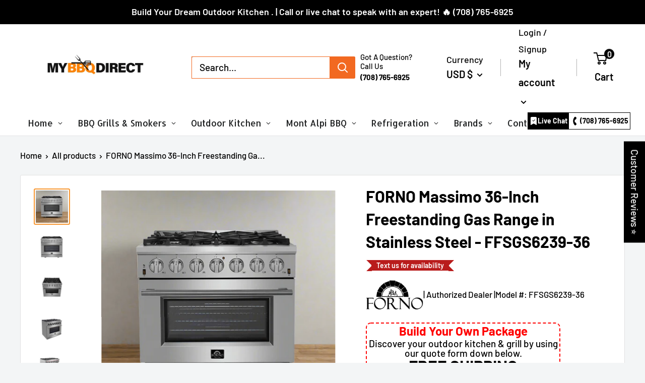

--- FILE ---
content_type: text/html; charset=utf-8
request_url: https://mybbqdirect.com/products/forno-massimo-36-inch-freestanding-gas-range-in-stainless-steel-ffsgs6239-36
body_size: 81644
content:
<!doctype html>

<html class="no-js" lang="en">
  <head>
  <meta name="p:domain_verify" content="3fb84d8014c81e6e9f716f88ede080b2" />

<!-- Google Tag Manager -->
<script>(function(w,d,s,l,i){w[l]=w[l]||[];w[l].push({'gtm.start':
new Date().getTime(),event:'gtm.js'});var f=d.getElementsByTagName(s)[0],
j=d.createElement(s),dl=l!='dataLayer'?'&l='+l:'';j.async=true;j.src=
'https://www.googletagmanager.com/gtm.js?id='+i+dl;f.parentNode.insertBefore(j,f);
})(window,document,'script','dataLayer','GTM-KNMH8TC');</script>
<!-- End Google Tag Manager -->

    

    <meta name="google-site-verification" content="sALpOLskDzHe9FCM0nj57qDO2vB8KTR0MHyNnwy7vD0" />
<!-- Google tag (gtag.js) -->
<script async src="https://www.googletagmanager.com/gtag/js?id=G-VQDVEMX4D9"></script>
<script>
  window.dataLayer = window.dataLayer || [];
  function gtag(){dataLayer.push(arguments);}
  gtag('js', new Date());

  gtag('config', 'G-VQDVEMX4D9');
</script>
    
<meta name="facebook-domain-verification" content="d8djpsuvef2fw1czxuhvyzbmu456fo" />
    
  

<meta name="google-site-verification" content="QiADDAP9yY8vFPj8dwy0e6lj-3TD0H4o-vHc-TXHeq4" />
<meta name="google-site-verification" content="CVLkueAwzh7e7FYAGrZRZ072Mx6U_Lyh588Y-LSICAM" />
    
    
    
    
    
    
    
    
    
    <meta charset="utf-8">
    <meta name="viewport" content="width=device-width, initial-scale=1.0, height=device-height, minimum-scale=1.0, maximum-scale=5.0">
    <meta name="theme-color" content="#f79630">
    <link rel="stylesheet" href="https://cdnjs.cloudflare.com/ajax/libs/font-awesome/6.1.1/css/all.min.css" integrity="sha512-KfkfwYDsLkIlwQp6LFnl8zNdLGxu9YAA1QvwINks4PhcElQSvqcyVLLD9aMhXd13uQjoXtEKNosOWaZqXgel0g==" crossorigin="anonymous" referrerpolicy="no-referrer" />
    <script src="https://npmcdn.com/flickity@2/dist/flickity.pkgd.js"></script><title>FORNO Massimo 36-Inch Freestanding Gas Range in Stainless Steel - FFSG
</title><meta name="description" content="FORNO Massimo 36-Inch Freestanding Gas Range in Stainless Steel - FFSGS6239-36 The Forno 36” Massimo Gas Range brings professional styling and quality into your home kitchen with its durable stainless-steel design. Cooktop has 6 sealed burners with a total stove top output of 83,000 BTU including 1 sealed dual-ring bur"><link rel="canonical" href="https://mybbqdirect.com/products/forno-massimo-36-inch-freestanding-gas-range-in-stainless-steel-ffsgs6239-36"><link rel="shortcut icon" href="//mybbqdirect.com/cdn/shop/files/favicon_96x96.png?v=1670325803" type="image/png"><link rel="preload" as="style" href="//mybbqdirect.com/cdn/shop/t/38/assets/theme.css?v=103714397775620963421726304404">
    <link rel="preload" as="script" href="//mybbqdirect.com/cdn/shop/t/38/assets/theme.js?v=112385119063685121331726213377">
    <link rel="preconnect" href="https://cdn.shopify.com">
    <link rel="preconnect" href="https://fonts.shopifycdn.com">
    <link rel="dns-prefetch" href="https://productreviews.shopifycdn.com">
    <link rel="dns-prefetch" href="https://ajax.googleapis.com">
    <link rel="dns-prefetch" href="https://maps.googleapis.com">
    <link rel="dns-prefetch" href="https://maps.gstatic.com">

    <meta property="og:type" content="product">
  <meta property="og:title" content="FORNO Massimo 36-Inch Freestanding Gas Range in Stainless Steel - FFSGS6239-36"><meta property="og:image" content="http://mybbqdirect.com/cdn/shop/files/forno-massimo-36-inch-freestanding-gas-range-in-stainless-steel-ffsgs6239-36-1_2024-05-18T08_18_39.030Z_895951e3-efc3-4f3f-8085-765f07041afb.png?v=1759778085">
    <meta property="og:image:secure_url" content="https://mybbqdirect.com/cdn/shop/files/forno-massimo-36-inch-freestanding-gas-range-in-stainless-steel-ffsgs6239-36-1_2024-05-18T08_18_39.030Z_895951e3-efc3-4f3f-8085-765f07041afb.png?v=1759778085">
    <meta property="og:image:width" content="800">
    <meta property="og:image:height" content="800"><meta property="product:price:amount" content="2,499.00">
  <meta property="product:price:currency" content="USD"><meta property="og:description" content="FORNO Massimo 36-Inch Freestanding Gas Range in Stainless Steel - FFSGS6239-36 The Forno 36” Massimo Gas Range brings professional styling and quality into your home kitchen with its durable stainless-steel design. Cooktop has 6 sealed burners with a total stove top output of 83,000 BTU including 1 sealed dual-ring bur"><meta property="og:url" content="https://mybbqdirect.com/products/forno-massimo-36-inch-freestanding-gas-range-in-stainless-steel-ffsgs6239-36">
<meta property="og:site_name" content="MyBBQDirect"><meta name="twitter:card" content="summary"><meta name="twitter:title" content="FORNO Massimo 36-Inch Freestanding Gas Range in Stainless Steel - FFSGS6239-36">
  <meta name="twitter:description" content="FORNO Massimo 36-Inch Freestanding Gas Range in Stainless Steel - FFSGS6239-36 The Forno 36” Massimo Gas Range brings professional styling and quality into your home kitchen with its durable stainless-steel design. Cooktop has 6 sealed burners with a total stove top output of 83,000 BTU including 1 sealed dual-ring burner for simmering delicate tasks like melting chocolate or cooking sauces, giving you the ability to cook up whatever delicious meals you desire. The heavy-duty continuous cast iron grates allow for even heat distribution and maximum stability of cookware mobility over a recessed enamel cooktop cavity which keeps spills and splashes contained and easy to clean. The 4.32 cu. ft. oven has a total broil and bake output of 30,000 BTU, encased in a blue enamel interior with an insulated oven door and tempered 3-layer glass window. The convection fan, thermostat">
  <meta name="twitter:image" content="https://mybbqdirect.com/cdn/shop/files/forno-massimo-36-inch-freestanding-gas-range-in-stainless-steel-ffsgs6239-36-1_2024-05-18T08_18_39.030Z_895951e3-efc3-4f3f-8085-765f07041afb_600x600_crop_center.png?v=1759778085">
    <link rel="preload" href="//mybbqdirect.com/cdn/fonts/barlow/barlow_n6.329f582a81f63f125e63c20a5a80ae9477df68e1.woff2" as="font" type="font/woff2" crossorigin>
<link rel="preload" href="//mybbqdirect.com/cdn/fonts/barlow/barlow_n5.a193a1990790eba0cc5cca569d23799830e90f07.woff2" as="font" type="font/woff2" crossorigin>

<style>
  @font-face {
  font-family: Barlow;
  font-weight: 600;
  font-style: normal;
  font-display: swap;
  src: url("//mybbqdirect.com/cdn/fonts/barlow/barlow_n6.329f582a81f63f125e63c20a5a80ae9477df68e1.woff2") format("woff2"),
       url("//mybbqdirect.com/cdn/fonts/barlow/barlow_n6.0163402e36247bcb8b02716880d0b39568412e9e.woff") format("woff");
}

  @font-face {
  font-family: Barlow;
  font-weight: 500;
  font-style: normal;
  font-display: swap;
  src: url("//mybbqdirect.com/cdn/fonts/barlow/barlow_n5.a193a1990790eba0cc5cca569d23799830e90f07.woff2") format("woff2"),
       url("//mybbqdirect.com/cdn/fonts/barlow/barlow_n5.ae31c82169b1dc0715609b8cc6a610b917808358.woff") format("woff");
}

@font-face {
  font-family: Barlow;
  font-weight: 600;
  font-style: normal;
  font-display: swap;
  src: url("//mybbqdirect.com/cdn/fonts/barlow/barlow_n6.329f582a81f63f125e63c20a5a80ae9477df68e1.woff2") format("woff2"),
       url("//mybbqdirect.com/cdn/fonts/barlow/barlow_n6.0163402e36247bcb8b02716880d0b39568412e9e.woff") format("woff");
}

@font-face {
  font-family: Barlow;
  font-weight: 600;
  font-style: italic;
  font-display: swap;
  src: url("//mybbqdirect.com/cdn/fonts/barlow/barlow_i6.5a22bd20fb27bad4d7674cc6e666fb9c77d813bb.woff2") format("woff2"),
       url("//mybbqdirect.com/cdn/fonts/barlow/barlow_i6.1c8787fcb59f3add01a87f21b38c7ef797e3b3a1.woff") format("woff");
}


  @font-face {
  font-family: Barlow;
  font-weight: 700;
  font-style: normal;
  font-display: swap;
  src: url("//mybbqdirect.com/cdn/fonts/barlow/barlow_n7.691d1d11f150e857dcbc1c10ef03d825bc378d81.woff2") format("woff2"),
       url("//mybbqdirect.com/cdn/fonts/barlow/barlow_n7.4fdbb1cb7da0e2c2f88492243ffa2b4f91924840.woff") format("woff");
}

  @font-face {
  font-family: Barlow;
  font-weight: 500;
  font-style: italic;
  font-display: swap;
  src: url("//mybbqdirect.com/cdn/fonts/barlow/barlow_i5.714d58286997b65cd479af615cfa9bb0a117a573.woff2") format("woff2"),
       url("//mybbqdirect.com/cdn/fonts/barlow/barlow_i5.0120f77e6447d3b5df4bbec8ad8c2d029d87fb21.woff") format("woff");
}

  @font-face {
  font-family: Barlow;
  font-weight: 700;
  font-style: italic;
  font-display: swap;
  src: url("//mybbqdirect.com/cdn/fonts/barlow/barlow_i7.50e19d6cc2ba5146fa437a5a7443c76d5d730103.woff2") format("woff2"),
       url("//mybbqdirect.com/cdn/fonts/barlow/barlow_i7.47e9f98f1b094d912e6fd631cc3fe93d9f40964f.woff") format("woff");
}


  :root {
    --default-text-font-size : 15px;
    --base-text-font-size    : 19px;
    --heading-font-family    : Barlow, sans-serif;
    --heading-font-weight    : 600;
    --heading-font-style     : normal;
    --text-font-family       : Barlow, sans-serif;
    --text-font-weight       : 500;
    --text-font-style        : normal;
    --text-font-bolder-weight: 600;
    --text-link-decoration   : underline;

    --text-color               : #000000;
    --text-color-rgb           : 0, 0, 0;
    --heading-color            : #000000;
    --border-color             : #e1e3e4;
    --border-color-rgb         : 225, 227, 228;
    --form-border-color        : #d4d6d8;
    --accent-color             : #f79630;
    --accent-color-rgb         : 247, 150, 48;
    --link-color               : #f79630;
    --link-color-hover         : #d27008;
    --background               : #f3f5f6;
    --secondary-background     : #ffffff;
    --secondary-background-rgb : 255, 255, 255;
    --accent-background        : rgba(247, 150, 48, 0.08);

    --input-background: #ffffff;

    --error-color       : #ff0000;
    --error-background  : rgba(255, 0, 0, 0.07);
    --success-color     : #00aa00;
    --success-background: rgba(0, 170, 0, 0.11);

    --primary-button-background      : #f79630;
    --primary-button-background-rgb  : 247, 150, 48;
    --primary-button-text-color      : #ffffff;
    --secondary-button-background    : #f79630;
    --secondary-button-background-rgb: 247, 150, 48;
    --secondary-button-text-color    : #ffffff;

    --header-background      : #ffffff;
    --header-text-color      : #000000;
    --header-light-text-color: #000000;
    --header-border-color    : rgba(0, 0, 0, 0.3);
    --header-accent-color    : #000000;

    --footer-background-color:    #000000;
    --footer-heading-text-color:  #ffffff;
    --footer-body-text-color:     #ffffff;
    --footer-body-text-color-rgb: 255, 255, 255;
    --footer-accent-color:        #f79630;
    --footer-accent-color-rgb:    247, 150, 48;
    --footer-border:              none;
    
    --flickity-arrow-color: #abb1b4;--product-on-sale-accent           : #f79630;
    --product-on-sale-accent-rgb       : 247, 150, 48;
    --product-on-sale-color            : #ffffff;
    --product-in-stock-color           : #000000;
    --product-low-stock-color          : #ee0000;
    --product-sold-out-color           : #8a9297;
    --product-custom-label-1-background: #000000;
    --product-custom-label-1-color     : #ffffff;
    --product-custom-label-2-background: #00a500;
    --product-custom-label-2-color     : #ffffff;
    --product-review-star-color        : #ffbd00;

    --mobile-container-gutter : 20px;
    --desktop-container-gutter: 40px;

    /* Shopify related variables */
    --payment-terms-background-color: #f3f5f6;
  }
</style>

<script>
  // IE11 does not have support for CSS variables, so we have to polyfill them
  if (!(((window || {}).CSS || {}).supports && window.CSS.supports('(--a: 0)'))) {
    const script = document.createElement('script');
    script.type = 'text/javascript';
    script.src = 'https://cdn.jsdelivr.net/npm/css-vars-ponyfill@2';
    script.onload = function() {
      cssVars({});
    };

    document.getElementsByTagName('head')[0].appendChild(script);
  }
</script>


    
    
    <script>window.performance && window.performance.mark && window.performance.mark('shopify.content_for_header.start');</script><meta name="google-site-verification" content="6cY1iX2hypvB2Cm2cNiwHHFncx2csLN0rbI5j3iyXsE">
<meta id="shopify-digital-wallet" name="shopify-digital-wallet" content="/27022426182/digital_wallets/dialog">
<meta name="shopify-checkout-api-token" content="314ff3c27908252007d8d65fdf74f675">
<meta id="in-context-paypal-metadata" data-shop-id="27022426182" data-venmo-supported="false" data-environment="production" data-locale="en_US" data-paypal-v4="true" data-currency="USD">
<link rel="alternate" type="application/json+oembed" href="https://mybbqdirect.com/products/forno-massimo-36-inch-freestanding-gas-range-in-stainless-steel-ffsgs6239-36.oembed">
<script async="async" src="/checkouts/internal/preloads.js?locale=en-US"></script>
<link rel="preconnect" href="https://shop.app" crossorigin="anonymous">
<script async="async" src="https://shop.app/checkouts/internal/preloads.js?locale=en-US&shop_id=27022426182" crossorigin="anonymous"></script>
<script id="apple-pay-shop-capabilities" type="application/json">{"shopId":27022426182,"countryCode":"US","currencyCode":"USD","merchantCapabilities":["supports3DS"],"merchantId":"gid:\/\/shopify\/Shop\/27022426182","merchantName":"MyBBQDirect","requiredBillingContactFields":["postalAddress","email","phone"],"requiredShippingContactFields":["postalAddress","email","phone"],"shippingType":"shipping","supportedNetworks":["visa","masterCard","amex","discover","elo","jcb"],"total":{"type":"pending","label":"MyBBQDirect","amount":"1.00"},"shopifyPaymentsEnabled":true,"supportsSubscriptions":true}</script>
<script id="shopify-features" type="application/json">{"accessToken":"314ff3c27908252007d8d65fdf74f675","betas":["rich-media-storefront-analytics"],"domain":"mybbqdirect.com","predictiveSearch":true,"shopId":27022426182,"locale":"en"}</script>
<script>var Shopify = Shopify || {};
Shopify.shop = "primeply.myshopify.com";
Shopify.locale = "en";
Shopify.currency = {"active":"USD","rate":"1.0"};
Shopify.country = "US";
Shopify.theme = {"name":"cloud search 9\/13\/2024","id":131981410374,"schema_name":"Warehouse","schema_version":"1.18.3","theme_store_id":null,"role":"main"};
Shopify.theme.handle = "null";
Shopify.theme.style = {"id":null,"handle":null};
Shopify.cdnHost = "mybbqdirect.com/cdn";
Shopify.routes = Shopify.routes || {};
Shopify.routes.root = "/";</script>
<script type="module">!function(o){(o.Shopify=o.Shopify||{}).modules=!0}(window);</script>
<script>!function(o){function n(){var o=[];function n(){o.push(Array.prototype.slice.apply(arguments))}return n.q=o,n}var t=o.Shopify=o.Shopify||{};t.loadFeatures=n(),t.autoloadFeatures=n()}(window);</script>
<script>
  window.ShopifyPay = window.ShopifyPay || {};
  window.ShopifyPay.apiHost = "shop.app\/pay";
  window.ShopifyPay.redirectState = null;
</script>
<script id="shop-js-analytics" type="application/json">{"pageType":"product"}</script>
<script defer="defer" async type="module" src="//mybbqdirect.com/cdn/shopifycloud/shop-js/modules/v2/client.init-shop-cart-sync_BN7fPSNr.en.esm.js"></script>
<script defer="defer" async type="module" src="//mybbqdirect.com/cdn/shopifycloud/shop-js/modules/v2/chunk.common_Cbph3Kss.esm.js"></script>
<script defer="defer" async type="module" src="//mybbqdirect.com/cdn/shopifycloud/shop-js/modules/v2/chunk.modal_DKumMAJ1.esm.js"></script>
<script type="module">
  await import("//mybbqdirect.com/cdn/shopifycloud/shop-js/modules/v2/client.init-shop-cart-sync_BN7fPSNr.en.esm.js");
await import("//mybbqdirect.com/cdn/shopifycloud/shop-js/modules/v2/chunk.common_Cbph3Kss.esm.js");
await import("//mybbqdirect.com/cdn/shopifycloud/shop-js/modules/v2/chunk.modal_DKumMAJ1.esm.js");

  window.Shopify.SignInWithShop?.initShopCartSync?.({"fedCMEnabled":true,"windoidEnabled":true});

</script>
<script defer="defer" async type="module" src="//mybbqdirect.com/cdn/shopifycloud/shop-js/modules/v2/client.payment-terms_BxzfvcZJ.en.esm.js"></script>
<script defer="defer" async type="module" src="//mybbqdirect.com/cdn/shopifycloud/shop-js/modules/v2/chunk.common_Cbph3Kss.esm.js"></script>
<script defer="defer" async type="module" src="//mybbqdirect.com/cdn/shopifycloud/shop-js/modules/v2/chunk.modal_DKumMAJ1.esm.js"></script>
<script type="module">
  await import("//mybbqdirect.com/cdn/shopifycloud/shop-js/modules/v2/client.payment-terms_BxzfvcZJ.en.esm.js");
await import("//mybbqdirect.com/cdn/shopifycloud/shop-js/modules/v2/chunk.common_Cbph3Kss.esm.js");
await import("//mybbqdirect.com/cdn/shopifycloud/shop-js/modules/v2/chunk.modal_DKumMAJ1.esm.js");

  
</script>
<script>
  window.Shopify = window.Shopify || {};
  if (!window.Shopify.featureAssets) window.Shopify.featureAssets = {};
  window.Shopify.featureAssets['shop-js'] = {"shop-cart-sync":["modules/v2/client.shop-cart-sync_CJVUk8Jm.en.esm.js","modules/v2/chunk.common_Cbph3Kss.esm.js","modules/v2/chunk.modal_DKumMAJ1.esm.js"],"init-fed-cm":["modules/v2/client.init-fed-cm_7Fvt41F4.en.esm.js","modules/v2/chunk.common_Cbph3Kss.esm.js","modules/v2/chunk.modal_DKumMAJ1.esm.js"],"init-shop-email-lookup-coordinator":["modules/v2/client.init-shop-email-lookup-coordinator_Cc088_bR.en.esm.js","modules/v2/chunk.common_Cbph3Kss.esm.js","modules/v2/chunk.modal_DKumMAJ1.esm.js"],"init-windoid":["modules/v2/client.init-windoid_hPopwJRj.en.esm.js","modules/v2/chunk.common_Cbph3Kss.esm.js","modules/v2/chunk.modal_DKumMAJ1.esm.js"],"shop-button":["modules/v2/client.shop-button_B0jaPSNF.en.esm.js","modules/v2/chunk.common_Cbph3Kss.esm.js","modules/v2/chunk.modal_DKumMAJ1.esm.js"],"shop-cash-offers":["modules/v2/client.shop-cash-offers_DPIskqss.en.esm.js","modules/v2/chunk.common_Cbph3Kss.esm.js","modules/v2/chunk.modal_DKumMAJ1.esm.js"],"shop-toast-manager":["modules/v2/client.shop-toast-manager_CK7RT69O.en.esm.js","modules/v2/chunk.common_Cbph3Kss.esm.js","modules/v2/chunk.modal_DKumMAJ1.esm.js"],"init-shop-cart-sync":["modules/v2/client.init-shop-cart-sync_BN7fPSNr.en.esm.js","modules/v2/chunk.common_Cbph3Kss.esm.js","modules/v2/chunk.modal_DKumMAJ1.esm.js"],"init-customer-accounts-sign-up":["modules/v2/client.init-customer-accounts-sign-up_CfPf4CXf.en.esm.js","modules/v2/client.shop-login-button_DeIztwXF.en.esm.js","modules/v2/chunk.common_Cbph3Kss.esm.js","modules/v2/chunk.modal_DKumMAJ1.esm.js"],"pay-button":["modules/v2/client.pay-button_CgIwFSYN.en.esm.js","modules/v2/chunk.common_Cbph3Kss.esm.js","modules/v2/chunk.modal_DKumMAJ1.esm.js"],"init-customer-accounts":["modules/v2/client.init-customer-accounts_DQ3x16JI.en.esm.js","modules/v2/client.shop-login-button_DeIztwXF.en.esm.js","modules/v2/chunk.common_Cbph3Kss.esm.js","modules/v2/chunk.modal_DKumMAJ1.esm.js"],"avatar":["modules/v2/client.avatar_BTnouDA3.en.esm.js"],"init-shop-for-new-customer-accounts":["modules/v2/client.init-shop-for-new-customer-accounts_CsZy_esa.en.esm.js","modules/v2/client.shop-login-button_DeIztwXF.en.esm.js","modules/v2/chunk.common_Cbph3Kss.esm.js","modules/v2/chunk.modal_DKumMAJ1.esm.js"],"shop-follow-button":["modules/v2/client.shop-follow-button_BRMJjgGd.en.esm.js","modules/v2/chunk.common_Cbph3Kss.esm.js","modules/v2/chunk.modal_DKumMAJ1.esm.js"],"checkout-modal":["modules/v2/client.checkout-modal_B9Drz_yf.en.esm.js","modules/v2/chunk.common_Cbph3Kss.esm.js","modules/v2/chunk.modal_DKumMAJ1.esm.js"],"shop-login-button":["modules/v2/client.shop-login-button_DeIztwXF.en.esm.js","modules/v2/chunk.common_Cbph3Kss.esm.js","modules/v2/chunk.modal_DKumMAJ1.esm.js"],"lead-capture":["modules/v2/client.lead-capture_DXYzFM3R.en.esm.js","modules/v2/chunk.common_Cbph3Kss.esm.js","modules/v2/chunk.modal_DKumMAJ1.esm.js"],"shop-login":["modules/v2/client.shop-login_CA5pJqmO.en.esm.js","modules/v2/chunk.common_Cbph3Kss.esm.js","modules/v2/chunk.modal_DKumMAJ1.esm.js"],"payment-terms":["modules/v2/client.payment-terms_BxzfvcZJ.en.esm.js","modules/v2/chunk.common_Cbph3Kss.esm.js","modules/v2/chunk.modal_DKumMAJ1.esm.js"]};
</script>
<script>(function() {
  var isLoaded = false;
  function asyncLoad() {
    if (isLoaded) return;
    isLoaded = true;
    var urls = ["https:\/\/satcb.greatappsfactory.com\/sticky.js?shop=primeply.myshopify.com","https:\/\/cdn.recovermycart.com\/scripts\/keepcart\/CartJS.min.js?shop=primeply.myshopify.com\u0026shop=primeply.myshopify.com","https:\/\/services.nofraud.com\/js\/device.js?shop=primeply.myshopify.com","https:\/\/app.cpscentral.com\/admside\/js\/Shopify_App\/shopify.js?shop=primeply.myshopify.com","https:\/\/app.cpscentral.com\/admside\/js\/Shopify_App\/shopify_cart.js?shop=primeply.myshopify.com","https:\/\/cloudsearch-1f874.kxcdn.com\/shopify.js?srp=\/a\/search\u0026filtersEnabled=1\u0026shop=primeply.myshopify.com","https:\/\/s3.eu-west-1.amazonaws.com\/production-klarna-il-shopify-osm\/47ee35d0ad905f9640440cc1d55f786a81d9baf0\/primeply.myshopify.com-1726213453181.js?shop=primeply.myshopify.com"];
    for (var i = 0; i < urls.length; i++) {
      var s = document.createElement('script');
      s.type = 'text/javascript';
      s.async = true;
      s.src = urls[i];
      var x = document.getElementsByTagName('script')[0];
      x.parentNode.insertBefore(s, x);
    }
  };
  if(window.attachEvent) {
    window.attachEvent('onload', asyncLoad);
  } else {
    window.addEventListener('load', asyncLoad, false);
  }
})();</script>
<script id="__st">var __st={"a":27022426182,"offset":-18000,"reqid":"0e1cb802-48bb-447f-a4a5-ffb3e3d3f043-1769907942","pageurl":"mybbqdirect.com\/products\/forno-massimo-36-inch-freestanding-gas-range-in-stainless-steel-ffsgs6239-36","u":"80577eafcf0f","p":"product","rtyp":"product","rid":7233303019590};</script>
<script>window.ShopifyPaypalV4VisibilityTracking = true;</script>
<script id="captcha-bootstrap">!function(){'use strict';const t='contact',e='account',n='new_comment',o=[[t,t],['blogs',n],['comments',n],[t,'customer']],c=[[e,'customer_login'],[e,'guest_login'],[e,'recover_customer_password'],[e,'create_customer']],r=t=>t.map((([t,e])=>`form[action*='/${t}']:not([data-nocaptcha='true']) input[name='form_type'][value='${e}']`)).join(','),a=t=>()=>t?[...document.querySelectorAll(t)].map((t=>t.form)):[];function s(){const t=[...o],e=r(t);return a(e)}const i='password',u='form_key',d=['recaptcha-v3-token','g-recaptcha-response','h-captcha-response',i],f=()=>{try{return window.sessionStorage}catch{return}},m='__shopify_v',_=t=>t.elements[u];function p(t,e,n=!1){try{const o=window.sessionStorage,c=JSON.parse(o.getItem(e)),{data:r}=function(t){const{data:e,action:n}=t;return t[m]||n?{data:e,action:n}:{data:t,action:n}}(c);for(const[e,n]of Object.entries(r))t.elements[e]&&(t.elements[e].value=n);n&&o.removeItem(e)}catch(o){console.error('form repopulation failed',{error:o})}}const l='form_type',E='cptcha';function T(t){t.dataset[E]=!0}const w=window,h=w.document,L='Shopify',v='ce_forms',y='captcha';let A=!1;((t,e)=>{const n=(g='f06e6c50-85a8-45c8-87d0-21a2b65856fe',I='https://cdn.shopify.com/shopifycloud/storefront-forms-hcaptcha/ce_storefront_forms_captcha_hcaptcha.v1.5.2.iife.js',D={infoText:'Protected by hCaptcha',privacyText:'Privacy',termsText:'Terms'},(t,e,n)=>{const o=w[L][v],c=o.bindForm;if(c)return c(t,g,e,D).then(n);var r;o.q.push([[t,g,e,D],n]),r=I,A||(h.body.append(Object.assign(h.createElement('script'),{id:'captcha-provider',async:!0,src:r})),A=!0)});var g,I,D;w[L]=w[L]||{},w[L][v]=w[L][v]||{},w[L][v].q=[],w[L][y]=w[L][y]||{},w[L][y].protect=function(t,e){n(t,void 0,e),T(t)},Object.freeze(w[L][y]),function(t,e,n,w,h,L){const[v,y,A,g]=function(t,e,n){const i=e?o:[],u=t?c:[],d=[...i,...u],f=r(d),m=r(i),_=r(d.filter((([t,e])=>n.includes(e))));return[a(f),a(m),a(_),s()]}(w,h,L),I=t=>{const e=t.target;return e instanceof HTMLFormElement?e:e&&e.form},D=t=>v().includes(t);t.addEventListener('submit',(t=>{const e=I(t);if(!e)return;const n=D(e)&&!e.dataset.hcaptchaBound&&!e.dataset.recaptchaBound,o=_(e),c=g().includes(e)&&(!o||!o.value);(n||c)&&t.preventDefault(),c&&!n&&(function(t){try{if(!f())return;!function(t){const e=f();if(!e)return;const n=_(t);if(!n)return;const o=n.value;o&&e.removeItem(o)}(t);const e=Array.from(Array(32),(()=>Math.random().toString(36)[2])).join('');!function(t,e){_(t)||t.append(Object.assign(document.createElement('input'),{type:'hidden',name:u})),t.elements[u].value=e}(t,e),function(t,e){const n=f();if(!n)return;const o=[...t.querySelectorAll(`input[type='${i}']`)].map((({name:t})=>t)),c=[...d,...o],r={};for(const[a,s]of new FormData(t).entries())c.includes(a)||(r[a]=s);n.setItem(e,JSON.stringify({[m]:1,action:t.action,data:r}))}(t,e)}catch(e){console.error('failed to persist form',e)}}(e),e.submit())}));const S=(t,e)=>{t&&!t.dataset[E]&&(n(t,e.some((e=>e===t))),T(t))};for(const o of['focusin','change'])t.addEventListener(o,(t=>{const e=I(t);D(e)&&S(e,y())}));const B=e.get('form_key'),M=e.get(l),P=B&&M;t.addEventListener('DOMContentLoaded',(()=>{const t=y();if(P)for(const e of t)e.elements[l].value===M&&p(e,B);[...new Set([...A(),...v().filter((t=>'true'===t.dataset.shopifyCaptcha))])].forEach((e=>S(e,t)))}))}(h,new URLSearchParams(w.location.search),n,t,e,['guest_login'])})(!0,!0)}();</script>
<script integrity="sha256-4kQ18oKyAcykRKYeNunJcIwy7WH5gtpwJnB7kiuLZ1E=" data-source-attribution="shopify.loadfeatures" defer="defer" src="//mybbqdirect.com/cdn/shopifycloud/storefront/assets/storefront/load_feature-a0a9edcb.js" crossorigin="anonymous"></script>
<script crossorigin="anonymous" defer="defer" src="//mybbqdirect.com/cdn/shopifycloud/storefront/assets/shopify_pay/storefront-65b4c6d7.js?v=20250812"></script>
<script data-source-attribution="shopify.dynamic_checkout.dynamic.init">var Shopify=Shopify||{};Shopify.PaymentButton=Shopify.PaymentButton||{isStorefrontPortableWallets:!0,init:function(){window.Shopify.PaymentButton.init=function(){};var t=document.createElement("script");t.src="https://mybbqdirect.com/cdn/shopifycloud/portable-wallets/latest/portable-wallets.en.js",t.type="module",document.head.appendChild(t)}};
</script>
<script data-source-attribution="shopify.dynamic_checkout.buyer_consent">
  function portableWalletsHideBuyerConsent(e){var t=document.getElementById("shopify-buyer-consent"),n=document.getElementById("shopify-subscription-policy-button");t&&n&&(t.classList.add("hidden"),t.setAttribute("aria-hidden","true"),n.removeEventListener("click",e))}function portableWalletsShowBuyerConsent(e){var t=document.getElementById("shopify-buyer-consent"),n=document.getElementById("shopify-subscription-policy-button");t&&n&&(t.classList.remove("hidden"),t.removeAttribute("aria-hidden"),n.addEventListener("click",e))}window.Shopify?.PaymentButton&&(window.Shopify.PaymentButton.hideBuyerConsent=portableWalletsHideBuyerConsent,window.Shopify.PaymentButton.showBuyerConsent=portableWalletsShowBuyerConsent);
</script>
<script data-source-attribution="shopify.dynamic_checkout.cart.bootstrap">document.addEventListener("DOMContentLoaded",(function(){function t(){return document.querySelector("shopify-accelerated-checkout-cart, shopify-accelerated-checkout")}if(t())Shopify.PaymentButton.init();else{new MutationObserver((function(e,n){t()&&(Shopify.PaymentButton.init(),n.disconnect())})).observe(document.body,{childList:!0,subtree:!0})}}));
</script>
<link id="shopify-accelerated-checkout-styles" rel="stylesheet" media="screen" href="https://mybbqdirect.com/cdn/shopifycloud/portable-wallets/latest/accelerated-checkout-backwards-compat.css" crossorigin="anonymous">
<style id="shopify-accelerated-checkout-cart">
        #shopify-buyer-consent {
  margin-top: 1em;
  display: inline-block;
  width: 100%;
}

#shopify-buyer-consent.hidden {
  display: none;
}

#shopify-subscription-policy-button {
  background: none;
  border: none;
  padding: 0;
  text-decoration: underline;
  font-size: inherit;
  cursor: pointer;
}

#shopify-subscription-policy-button::before {
  box-shadow: none;
}

      </style>

<script>window.performance && window.performance.mark && window.performance.mark('shopify.content_for_header.end');</script>

<script>
    window.BOLD = window.BOLD || {};
        window.BOLD.options = window.BOLD.options || {};
        window.BOLD.options.settings = window.BOLD.options.settings || {};
        window.BOLD.options.settings.v1_variant_mode = window.BOLD.options.settings.v1_variant_mode || true;
        window.BOLD.options.settings.hybrid_fix_auto_insert_inputs =
        window.BOLD.options.settings.hybrid_fix_auto_insert_inputs || true;
</script>
<script>window.BOLD = window.BOLD || {};
    window.BOLD.common = window.BOLD.common || {};
    window.BOLD.common.Shopify = window.BOLD.common.Shopify || {};
    window.BOLD.common.Shopify.shop = {
      domain: 'mybbqdirect.com',
      permanent_domain: 'primeply.myshopify.com',
      url: 'https://mybbqdirect.com',
      secure_url: 'https://mybbqdirect.com',money_format: "${{amount}}",currency: "USD"
    };
    window.BOLD.common.Shopify.customer = {
      id: null,
      tags: null,
    };
    window.BOLD.common.Shopify.cart = {"note":null,"attributes":{},"original_total_price":0,"total_price":0,"total_discount":0,"total_weight":0.0,"item_count":0,"items":[],"requires_shipping":false,"currency":"USD","items_subtotal_price":0,"cart_level_discount_applications":[],"checkout_charge_amount":0};
    window.BOLD.common.template = 'product';window.BOLD.common.Shopify.formatMoney = function(money, format) {
        function n(t, e) {
            return "undefined" == typeof t ? e : t
        }
        function r(t, e, r, i) {
            if (e = n(e, 2),
                r = n(r, ","),
                i = n(i, "."),
            isNaN(t) || null == t)
                return 0;
            t = (t / 100).toFixed(e);
            var o = t.split(".")
                , a = o[0].replace(/(\d)(?=(\d\d\d)+(?!\d))/g, "$1" + r)
                , s = o[1] ? i + o[1] : "";
            return a + s
        }
        "string" == typeof money && (money = money.replace(".", ""));
        var i = ""
            , o = /\{\{\s*(\w+)\s*\}\}/
            , a = format || window.BOLD.common.Shopify.shop.money_format || window.Shopify.money_format || "$ {{ amount }}";
        switch (a.match(o)[1]) {
            case "amount":
                i = r(money, 2, ",", ".");
                break;
            case "amount_no_decimals":
                i = r(money, 0, ",", ".");
                break;
            case "amount_with_comma_separator":
                i = r(money, 2, ".", ",");
                break;
            case "amount_no_decimals_with_comma_separator":
                i = r(money, 0, ".", ",");
                break;
            case "amount_with_space_separator":
                i = r(money, 2, " ", ",");
                break;
            case "amount_no_decimals_with_space_separator":
                i = r(money, 0, " ", ",");
                break;
            case "amount_with_apostrophe_separator":
                i = r(money, 2, "'", ".");
                break;
        }
        return a.replace(o, i);
    };
    window.BOLD.common.Shopify.saveProduct = function (handle, product) {
      if (typeof handle === 'string' && typeof window.BOLD.common.Shopify.products[handle] === 'undefined') {
        if (typeof product === 'number') {
          window.BOLD.common.Shopify.handles[product] = handle;
          product = { id: product };
        }
        window.BOLD.common.Shopify.products[handle] = product;
      }
    };
    window.BOLD.common.Shopify.saveVariant = function (variant_id, variant) {
      if (typeof variant_id === 'number' && typeof window.BOLD.common.Shopify.variants[variant_id] === 'undefined') {
        window.BOLD.common.Shopify.variants[variant_id] = variant;
      }
    };window.BOLD.common.Shopify.products = window.BOLD.common.Shopify.products || {};
    window.BOLD.common.Shopify.variants = window.BOLD.common.Shopify.variants || {};
    window.BOLD.common.Shopify.handles = window.BOLD.common.Shopify.handles || {};window.BOLD.common.Shopify.handle = "forno-massimo-36-inch-freestanding-gas-range-in-stainless-steel-ffsgs6239-36"
window.BOLD.common.Shopify.saveProduct("forno-massimo-36-inch-freestanding-gas-range-in-stainless-steel-ffsgs6239-36", 7233303019590);window.BOLD.common.Shopify.saveVariant(40862280679494, { product_id: 7233303019590, product_handle: "forno-massimo-36-inch-freestanding-gas-range-in-stainless-steel-ffsgs6239-36", price: 249900, group_id: '', csp_metafield: {}});window.BOLD.apps_installed = {} || {};window.BOLD.common.Shopify.metafields = window.BOLD.common.Shopify.metafields || {};window.BOLD.common.Shopify.metafields["bold_rp"] = {};window.BOLD.common.Shopify.metafields["bold_csp_defaults"] = {};window.BOLD.common.cacheParams = window.BOLD.common.cacheParams || {};
</script><link href="//mybbqdirect.com/cdn/shop/t/38/assets/bold-options.css?v=75626152478522266391726213377" rel="stylesheet" type="text/css" media="all" />
<script defer src="https://options.shopapps.site/js/options.js"></script>
<script>
    window.BOLD.common.cacheParams.options = 1769692278;
</script>


    <link rel="stylesheet" href="//mybbqdirect.com/cdn/shop/t/38/assets/theme.css?v=103714397775620963421726304404">
    <link rel="stylesheet" href="//mybbqdirect.com/cdn/shop/t/38/assets/new.css?v=167863508663533418631759332804">

    


  <script type="application/ld+json">
  {
    "@context": "http://schema.org",
    "@type": "BreadcrumbList",
  "itemListElement": [{
      "@type": "ListItem",
      "position": 1,
      "name": "Home",
      "item": "https://mybbqdirect.com"
    },{
          "@type": "ListItem",
          "position": 2,
          "name": "FORNO Massimo 36-Inch Freestanding Gas Range in Stainless Steel - FFSGS6239-36",
          "item": "https://mybbqdirect.com/products/forno-massimo-36-inch-freestanding-gas-range-in-stainless-steel-ffsgs6239-36"
        }]
  }
  </script>


    <script>
      // This allows to expose several variables to the global scope, to be used in scripts
      window.theme = {
        pageType: "product",
        cartCount: 0,
        moneyFormat: "${{amount}}",
        moneyWithCurrencyFormat: "${{amount}} USD",
        showDiscount: false,
        discountMode: "saving",
        searchMode: "product,article",
        searchUnavailableProducts: "last",
        cartType: "drawer"
      };

      window.routes = {
        rootUrl: "\/",
        rootUrlWithoutSlash: '',
        cartUrl: "\/cart",
        cartAddUrl: "\/cart\/add",
        cartChangeUrl: "\/cart\/change",
        searchUrl: "\/search",
        productRecommendationsUrl: "\/recommendations\/products"
      };

      window.languages = {
        productRegularPrice: "Regular price",
        productSalePrice: "Sale price",
        collectionOnSaleLabel: "Save {{savings}}",
        productFormUnavailable: "Unavailable",
        productFormAddToCart: "ADD TO CART",
        productFormSoldOut: "Sold out",
        productAdded: "Product has been added to your cart",
        productAddedShort: "Added!",
        shippingEstimatorNoResults: "No shipping could be found for your address.",
        shippingEstimatorOneResult: "There is one shipping rate for your address:",
        shippingEstimatorMultipleResults: "There are {{count}} shipping rates for your address:",
        shippingEstimatorErrors: "There are some errors:"
      };

      window.lazySizesConfig = {
        loadHidden: false,
        hFac: 0.8,
        expFactor: 3,
        customMedia: {
          '--phone': '(max-width: 640px)',
          '--tablet': '(min-width: 641px) and (max-width: 1023px)',
          '--lap': '(min-width: 1024px)'
        }
      };

      document.documentElement.className = document.documentElement.className.replace('no-js', 'js');
    </script><script src="//mybbqdirect.com/cdn/shop/t/38/assets/theme.js?v=112385119063685121331726213377" defer></script>
    <script src="//mybbqdirect.com/cdn/shop/t/38/assets/custom.js?v=53752601424808145611726213377" defer></script><script>
        (function () {
          window.onpageshow = function() {
            // We force re-freshing the cart content onpageshow, as most browsers will serve a cache copy when hitting the
            // back button, which cause staled data
            document.documentElement.dispatchEvent(new CustomEvent('cart:refresh', {
              bubbles: true,
              detail: {scrollToTop: false}
            }));
          };
        })();
      </script><script>
    
    
    
    
    var gsf_conversion_data = {page_type : 'product', event : 'view_item', data : {product_data : [{variant_id : 40862280679494, product_id : 7233303019590, name : "FORNO Massimo 36-Inch Freestanding Gas Range in Stainless Steel - FFSGS6239-36", price : "2499.00", currency : "USD", sku : "FFSGS6239-36", brand : "FORNO", variant : "Default Title", category : "Ranges", quantity : "19" }], total_price : "2499.00", shop_currency : "USD"}};
    
</script>
  
<!-- Start of Judge.me Core -->
<link rel="dns-prefetch" href="https://cdn.judge.me/">
<script data-cfasync='false' class='jdgm-settings-script'>window.jdgmSettings={"pagination":5,"disable_web_reviews":false,"badge_no_review_text":"No reviews","badge_n_reviews_text":"{{ n }} review/reviews","hide_badge_preview_if_no_reviews":true,"badge_hide_text":false,"enforce_center_preview_badge":false,"widget_title":"Customer Reviews","widget_open_form_text":"Write a review","widget_close_form_text":"Cancel review","widget_refresh_page_text":"Refresh page","widget_summary_text":"Based on {{ number_of_reviews }} review/reviews","widget_no_review_text":"Be the first to write a review","widget_name_field_text":"Display name","widget_verified_name_field_text":"Verified Name (public)","widget_name_placeholder_text":"Display name","widget_required_field_error_text":"This field is required.","widget_email_field_text":"Email address","widget_verified_email_field_text":"Verified Email (private, can not be edited)","widget_email_placeholder_text":"Your email address","widget_email_field_error_text":"Please enter a valid email address.","widget_rating_field_text":"Rating","widget_review_title_field_text":"Review Title","widget_review_title_placeholder_text":"Give your review a title","widget_review_body_field_text":"Review content","widget_review_body_placeholder_text":"Start writing here...","widget_pictures_field_text":"Picture/Video (optional)","widget_submit_review_text":"Submit Review","widget_submit_verified_review_text":"Submit Verified Review","widget_submit_success_msg_with_auto_publish":"Thank you! Please refresh the page in a few moments to see your review. You can remove or edit your review by logging into \u003ca href='https://judge.me/login' target='_blank' rel='nofollow noopener'\u003eJudge.me\u003c/a\u003e","widget_submit_success_msg_no_auto_publish":"Thank you! Your review will be published as soon as it is approved by the shop admin. You can remove or edit your review by logging into \u003ca href='https://judge.me/login' target='_blank' rel='nofollow noopener'\u003eJudge.me\u003c/a\u003e","widget_show_default_reviews_out_of_total_text":"Showing {{ n_reviews_shown }} out of {{ n_reviews }} reviews.","widget_show_all_link_text":"Show all","widget_show_less_link_text":"Show less","widget_author_said_text":"{{ reviewer_name }} said:","widget_days_text":"{{ n }} days ago","widget_weeks_text":"{{ n }} week/weeks ago","widget_months_text":"{{ n }} month/months ago","widget_years_text":"{{ n }} year/years ago","widget_yesterday_text":"Yesterday","widget_today_text":"Today","widget_replied_text":"\u003e\u003e {{ shop_name }} replied:","widget_read_more_text":"Read more","widget_reviewer_name_as_initial":"","widget_rating_filter_color":"","widget_rating_filter_see_all_text":"See all reviews","widget_sorting_most_recent_text":"Most Recent","widget_sorting_highest_rating_text":"Highest Rating","widget_sorting_lowest_rating_text":"Lowest Rating","widget_sorting_with_pictures_text":"Only Pictures","widget_sorting_most_helpful_text":"Most Helpful","widget_open_question_form_text":"Ask a question","widget_reviews_subtab_text":"Reviews","widget_questions_subtab_text":"Questions","widget_question_label_text":"Question","widget_answer_label_text":"Answer","widget_question_placeholder_text":"Write your question here","widget_submit_question_text":"Submit Question","widget_question_submit_success_text":"Thank you for your question! We will notify you once it gets answered.","verified_badge_text":"Verified","verified_badge_bg_color":"","verified_badge_text_color":"","verified_badge_placement":"left-of-reviewer-name","widget_review_max_height":"","widget_hide_border":false,"widget_social_share":false,"widget_thumb":false,"widget_review_location_show":false,"widget_location_format":"country_iso_code","all_reviews_include_out_of_store_products":true,"all_reviews_out_of_store_text":"(out of store)","all_reviews_pagination":100,"all_reviews_product_name_prefix_text":"about","enable_review_pictures":true,"enable_question_anwser":false,"widget_theme":"","review_date_format":"mm/dd/yyyy","default_sort_method":"most-recent","widget_product_reviews_subtab_text":"Product Reviews","widget_shop_reviews_subtab_text":"Shop Reviews","widget_other_products_reviews_text":"Reviews for other products","widget_store_reviews_subtab_text":"Store reviews","widget_no_store_reviews_text":"This store hasn't received any reviews yet","widget_web_restriction_product_reviews_text":"This product hasn't received any reviews yet","widget_no_items_text":"No items found","widget_show_more_text":"Show more","widget_write_a_store_review_text":"Write a Store Review","widget_other_languages_heading":"Reviews in Other Languages","widget_translate_review_text":"Translate review to {{ language }}","widget_translating_review_text":"Translating...","widget_show_original_translation_text":"Show original ({{ language }})","widget_translate_review_failed_text":"Review couldn't be translated.","widget_translate_review_retry_text":"Retry","widget_translate_review_try_again_later_text":"Try again later","show_product_url_for_grouped_product":false,"widget_sorting_pictures_first_text":"Pictures First","show_pictures_on_all_rev_page_mobile":false,"show_pictures_on_all_rev_page_desktop":false,"floating_tab_hide_mobile_install_preference":true,"floating_tab_button_name":"Customer Reviews ⭐","floating_tab_title":"Let customers speak for us","floating_tab_button_color":"","floating_tab_button_background_color":"","floating_tab_url":"","floating_tab_url_enabled":false,"floating_tab_tab_style":"text","all_reviews_text_badge_text":"Customers rate us {{ shop.metafields.judgeme.all_reviews_rating | round: 1 }}/5 based on {{ shop.metafields.judgeme.all_reviews_count }} reviews.","all_reviews_text_badge_text_branded_style":"{{ shop.metafields.judgeme.all_reviews_rating | round: 1 }} out of 5 stars based on {{ shop.metafields.judgeme.all_reviews_count }} reviews","is_all_reviews_text_badge_a_link":false,"show_stars_for_all_reviews_text_badge":false,"all_reviews_text_badge_url":"","all_reviews_text_style":"text","all_reviews_text_color_style":"judgeme_brand_color","all_reviews_text_color":"#108474","all_reviews_text_show_jm_brand":true,"featured_carousel_show_header":true,"featured_carousel_title":"Let customers speak for us","testimonials_carousel_title":"Customers are saying","videos_carousel_title":"Real customer stories","cards_carousel_title":"Customers are saying","featured_carousel_count_text":"from {{ n }} reviews","featured_carousel_add_link_to_all_reviews_page":false,"featured_carousel_url":"","featured_carousel_show_images":true,"featured_carousel_autoslide_interval":5,"featured_carousel_arrows_on_the_sides":false,"featured_carousel_height":300,"featured_carousel_width":100,"featured_carousel_image_size":0,"featured_carousel_image_height":250,"featured_carousel_arrow_color":"#eeeeee","verified_count_badge_style":"vintage","verified_count_badge_orientation":"horizontal","verified_count_badge_color_style":"judgeme_brand_color","verified_count_badge_color":"#108474","is_verified_count_badge_a_link":false,"verified_count_badge_url":"","verified_count_badge_show_jm_brand":true,"widget_rating_preset_default":5,"widget_first_sub_tab":"product-reviews","widget_show_histogram":true,"widget_histogram_use_custom_color":false,"widget_pagination_use_custom_color":false,"widget_star_use_custom_color":false,"widget_verified_badge_use_custom_color":false,"widget_write_review_use_custom_color":false,"picture_reminder_submit_button":"Upload Pictures","enable_review_videos":false,"mute_video_by_default":false,"widget_sorting_videos_first_text":"Videos First","widget_review_pending_text":"Pending","featured_carousel_items_for_large_screen":4,"social_share_options_order":"Facebook,Twitter","remove_microdata_snippet":false,"disable_json_ld":false,"enable_json_ld_products":false,"preview_badge_show_question_text":false,"preview_badge_no_question_text":"No questions","preview_badge_n_question_text":"{{ number_of_questions }} question/questions","qa_badge_show_icon":false,"qa_badge_position":"same-row","remove_judgeme_branding":false,"widget_add_search_bar":false,"widget_search_bar_placeholder":"Search","widget_sorting_verified_only_text":"Verified only","featured_carousel_theme":"card","featured_carousel_show_rating":true,"featured_carousel_show_title":true,"featured_carousel_show_body":true,"featured_carousel_show_date":false,"featured_carousel_show_reviewer":true,"featured_carousel_show_product":false,"featured_carousel_header_background_color":"#108474","featured_carousel_header_text_color":"#ffffff","featured_carousel_name_product_separator":"reviewed","featured_carousel_full_star_background":"#108474","featured_carousel_empty_star_background":"#dadada","featured_carousel_vertical_theme_background":"#f9fafb","featured_carousel_verified_badge_enable":false,"featured_carousel_verified_badge_color":"#108474","featured_carousel_border_style":"round","featured_carousel_review_line_length_limit":3,"featured_carousel_more_reviews_button_text":"Read more reviews","featured_carousel_view_product_button_text":"View product","all_reviews_page_load_reviews_on":"scroll","all_reviews_page_load_more_text":"Load More Reviews","disable_fb_tab_reviews":false,"enable_ajax_cdn_cache":false,"widget_public_name_text":"displayed publicly like","default_reviewer_name":"John Smith","default_reviewer_name_has_non_latin":true,"widget_reviewer_anonymous":"Anonymous","medals_widget_title":"Judge.me Review Medals","medals_widget_background_color":"#f9fafb","medals_widget_position":"footer_all_pages","medals_widget_border_color":"#f9fafb","medals_widget_verified_text_position":"left","medals_widget_use_monochromatic_version":true,"medals_widget_elements_color":"#f06200","show_reviewer_avatar":true,"widget_invalid_yt_video_url_error_text":"Not a YouTube video URL","widget_max_length_field_error_text":"Please enter no more than {0} characters.","widget_show_country_flag":false,"widget_show_collected_via_shop_app":true,"widget_verified_by_shop_badge_style":"light","widget_verified_by_shop_text":"Verified by Shop","widget_show_photo_gallery":false,"widget_load_with_code_splitting":true,"widget_ugc_install_preference":false,"widget_ugc_title":"Made by us, Shared by you","widget_ugc_subtitle":"Tag us to see your picture featured in our page","widget_ugc_arrows_color":"#ffffff","widget_ugc_primary_button_text":"Buy Now","widget_ugc_primary_button_background_color":"#108474","widget_ugc_primary_button_text_color":"#ffffff","widget_ugc_primary_button_border_width":"0","widget_ugc_primary_button_border_style":"none","widget_ugc_primary_button_border_color":"#108474","widget_ugc_primary_button_border_radius":"25","widget_ugc_secondary_button_text":"Load More","widget_ugc_secondary_button_background_color":"#ffffff","widget_ugc_secondary_button_text_color":"#108474","widget_ugc_secondary_button_border_width":"2","widget_ugc_secondary_button_border_style":"solid","widget_ugc_secondary_button_border_color":"#108474","widget_ugc_secondary_button_border_radius":"25","widget_ugc_reviews_button_text":"View Reviews","widget_ugc_reviews_button_background_color":"#ffffff","widget_ugc_reviews_button_text_color":"#108474","widget_ugc_reviews_button_border_width":"2","widget_ugc_reviews_button_border_style":"solid","widget_ugc_reviews_button_border_color":"#108474","widget_ugc_reviews_button_border_radius":"25","widget_ugc_reviews_button_link_to":"judgeme-reviews-page","widget_ugc_show_post_date":true,"widget_ugc_max_width":"800","widget_rating_metafield_value_type":true,"widget_primary_color":"#108474","widget_enable_secondary_color":false,"widget_secondary_color":"#edf5f5","widget_summary_average_rating_text":"{{ average_rating }} out of 5","widget_media_grid_title":"Customer photos \u0026 videos","widget_media_grid_see_more_text":"See more","widget_round_style":false,"widget_show_product_medals":true,"widget_verified_by_judgeme_text":"Verified by Judge.me","widget_show_store_medals":true,"widget_verified_by_judgeme_text_in_store_medals":"Verified by Judge.me","widget_media_field_exceed_quantity_message":"Sorry, we can only accept {{ max_media }} for one review.","widget_media_field_exceed_limit_message":"{{ file_name }} is too large, please select a {{ media_type }} less than {{ size_limit }}MB.","widget_review_submitted_text":"Review Submitted!","widget_question_submitted_text":"Question Submitted!","widget_close_form_text_question":"Cancel","widget_write_your_answer_here_text":"Write your answer here","widget_enabled_branded_link":true,"widget_show_collected_by_judgeme":false,"widget_reviewer_name_color":"","widget_write_review_text_color":"","widget_write_review_bg_color":"","widget_collected_by_judgeme_text":"collected by Judge.me","widget_pagination_type":"standard","widget_load_more_text":"Load More","widget_load_more_color":"#108474","widget_full_review_text":"Full Review","widget_read_more_reviews_text":"Read More Reviews","widget_read_questions_text":"Read Questions","widget_questions_and_answers_text":"Questions \u0026 Answers","widget_verified_by_text":"Verified by","widget_verified_text":"Verified","widget_number_of_reviews_text":"{{ number_of_reviews }} reviews","widget_back_button_text":"Back","widget_next_button_text":"Next","widget_custom_forms_filter_button":"Filters","custom_forms_style":"vertical","widget_show_review_information":false,"how_reviews_are_collected":"How reviews are collected?","widget_show_review_keywords":false,"widget_gdpr_statement":"How we use your data: We'll only contact you about the review you left, and only if necessary. By submitting your review, you agree to Judge.me's \u003ca href='https://judge.me/terms' target='_blank' rel='nofollow noopener'\u003eterms\u003c/a\u003e, \u003ca href='https://judge.me/privacy' target='_blank' rel='nofollow noopener'\u003eprivacy\u003c/a\u003e and \u003ca href='https://judge.me/content-policy' target='_blank' rel='nofollow noopener'\u003econtent\u003c/a\u003e policies.","widget_multilingual_sorting_enabled":false,"widget_translate_review_content_enabled":false,"widget_translate_review_content_method":"manual","popup_widget_review_selection":"automatically_with_pictures","popup_widget_round_border_style":true,"popup_widget_show_title":true,"popup_widget_show_body":true,"popup_widget_show_reviewer":false,"popup_widget_show_product":true,"popup_widget_show_pictures":true,"popup_widget_use_review_picture":true,"popup_widget_show_on_home_page":true,"popup_widget_show_on_product_page":true,"popup_widget_show_on_collection_page":true,"popup_widget_show_on_cart_page":true,"popup_widget_position":"bottom_left","popup_widget_first_review_delay":5,"popup_widget_duration":5,"popup_widget_interval":5,"popup_widget_review_count":5,"popup_widget_hide_on_mobile":true,"review_snippet_widget_round_border_style":true,"review_snippet_widget_card_color":"#FFFFFF","review_snippet_widget_slider_arrows_background_color":"#FFFFFF","review_snippet_widget_slider_arrows_color":"#000000","review_snippet_widget_star_color":"#108474","show_product_variant":false,"all_reviews_product_variant_label_text":"Variant: ","widget_show_verified_branding":false,"widget_ai_summary_title":"Customers say","widget_ai_summary_disclaimer":"AI-powered review summary based on recent customer reviews","widget_show_ai_summary":false,"widget_show_ai_summary_bg":false,"widget_show_review_title_input":true,"redirect_reviewers_invited_via_email":"review_widget","request_store_review_after_product_review":false,"request_review_other_products_in_order":false,"review_form_color_scheme":"default","review_form_corner_style":"square","review_form_star_color":{},"review_form_text_color":"#333333","review_form_background_color":"#ffffff","review_form_field_background_color":"#fafafa","review_form_button_color":{},"review_form_button_text_color":"#ffffff","review_form_modal_overlay_color":"#000000","review_content_screen_title_text":"How would you rate this product?","review_content_introduction_text":"We would love it if you would share a bit about your experience.","store_review_form_title_text":"How would you rate this store?","store_review_form_introduction_text":"We would love it if you would share a bit about your experience.","show_review_guidance_text":true,"one_star_review_guidance_text":"Poor","five_star_review_guidance_text":"Great","customer_information_screen_title_text":"About you","customer_information_introduction_text":"Please tell us more about you.","custom_questions_screen_title_text":"Your experience in more detail","custom_questions_introduction_text":"Here are a few questions to help us understand more about your experience.","review_submitted_screen_title_text":"Thanks for your review!","review_submitted_screen_thank_you_text":"We are processing it and it will appear on the store soon.","review_submitted_screen_email_verification_text":"Please confirm your email by clicking the link we just sent you. This helps us keep reviews authentic.","review_submitted_request_store_review_text":"Would you like to share your experience of shopping with us?","review_submitted_review_other_products_text":"Would you like to review these products?","store_review_screen_title_text":"Would you like to share your experience of shopping with us?","store_review_introduction_text":"We value your feedback and use it to improve. Please share any thoughts or suggestions you have.","reviewer_media_screen_title_picture_text":"Share a picture","reviewer_media_introduction_picture_text":"Upload a photo to support your review.","reviewer_media_screen_title_video_text":"Share a video","reviewer_media_introduction_video_text":"Upload a video to support your review.","reviewer_media_screen_title_picture_or_video_text":"Share a picture or video","reviewer_media_introduction_picture_or_video_text":"Upload a photo or video to support your review.","reviewer_media_youtube_url_text":"Paste your Youtube URL here","advanced_settings_next_step_button_text":"Next","advanced_settings_close_review_button_text":"Close","modal_write_review_flow":false,"write_review_flow_required_text":"Required","write_review_flow_privacy_message_text":"We respect your privacy.","write_review_flow_anonymous_text":"Post review as anonymous","write_review_flow_visibility_text":"This won't be visible to other customers.","write_review_flow_multiple_selection_help_text":"Select as many as you like","write_review_flow_single_selection_help_text":"Select one option","write_review_flow_required_field_error_text":"This field is required","write_review_flow_invalid_email_error_text":"Please enter a valid email address","write_review_flow_max_length_error_text":"Max. {{ max_length }} characters.","write_review_flow_media_upload_text":"\u003cb\u003eClick to upload\u003c/b\u003e or drag and drop","write_review_flow_gdpr_statement":"We'll only contact you about your review if necessary. By submitting your review, you agree to our \u003ca href='https://judge.me/terms' target='_blank' rel='nofollow noopener'\u003eterms and conditions\u003c/a\u003e and \u003ca href='https://judge.me/privacy' target='_blank' rel='nofollow noopener'\u003eprivacy policy\u003c/a\u003e.","rating_only_reviews_enabled":false,"show_negative_reviews_help_screen":false,"new_review_flow_help_screen_rating_threshold":3,"negative_review_resolution_screen_title_text":"Tell us more","negative_review_resolution_text":"Your experience matters to us. If there were issues with your purchase, we're here to help. Feel free to reach out to us, we'd love the opportunity to make things right.","negative_review_resolution_button_text":"Contact us","negative_review_resolution_proceed_with_review_text":"Leave a review","negative_review_resolution_subject":"Issue with purchase from {{ shop_name }}.{{ order_name }}","preview_badge_collection_page_install_status":false,"widget_review_custom_css":"","preview_badge_custom_css":"","preview_badge_stars_count":"5-stars","featured_carousel_custom_css":"","floating_tab_custom_css":"","all_reviews_widget_custom_css":"","medals_widget_custom_css":"","verified_badge_custom_css":"","all_reviews_text_custom_css":"","transparency_badges_collected_via_store_invite":false,"transparency_badges_from_another_provider":false,"transparency_badges_collected_from_store_visitor":false,"transparency_badges_collected_by_verified_review_provider":false,"transparency_badges_earned_reward":false,"transparency_badges_collected_via_store_invite_text":"Review collected via store invitation","transparency_badges_from_another_provider_text":"Review collected from another provider","transparency_badges_collected_from_store_visitor_text":"Review collected from a store visitor","transparency_badges_written_in_google_text":"Review written in Google","transparency_badges_written_in_etsy_text":"Review written in Etsy","transparency_badges_written_in_shop_app_text":"Review written in Shop App","transparency_badges_earned_reward_text":"Review earned a reward for future purchase","product_review_widget_per_page":10,"widget_store_review_label_text":"Review about the store","checkout_comment_extension_title_on_product_page":"Customer Comments","checkout_comment_extension_num_latest_comment_show":5,"checkout_comment_extension_format":"name_and_timestamp","checkout_comment_customer_name":"last_initial","checkout_comment_comment_notification":true,"preview_badge_collection_page_install_preference":true,"preview_badge_home_page_install_preference":false,"preview_badge_product_page_install_preference":true,"review_widget_install_preference":"","review_carousel_install_preference":false,"floating_reviews_tab_install_preference":"none","verified_reviews_count_badge_install_preference":true,"all_reviews_text_install_preference":false,"review_widget_best_location":true,"judgeme_medals_install_preference":true,"review_widget_revamp_enabled":false,"review_widget_qna_enabled":false,"review_widget_header_theme":"minimal","review_widget_widget_title_enabled":true,"review_widget_header_text_size":"medium","review_widget_header_text_weight":"regular","review_widget_average_rating_style":"compact","review_widget_bar_chart_enabled":true,"review_widget_bar_chart_type":"numbers","review_widget_bar_chart_style":"standard","review_widget_expanded_media_gallery_enabled":false,"review_widget_reviews_section_theme":"standard","review_widget_image_style":"thumbnails","review_widget_review_image_ratio":"square","review_widget_stars_size":"medium","review_widget_verified_badge":"standard_text","review_widget_review_title_text_size":"medium","review_widget_review_text_size":"medium","review_widget_review_text_length":"medium","review_widget_number_of_columns_desktop":3,"review_widget_carousel_transition_speed":5,"review_widget_custom_questions_answers_display":"always","review_widget_button_text_color":"#FFFFFF","review_widget_text_color":"#000000","review_widget_lighter_text_color":"#7B7B7B","review_widget_corner_styling":"soft","review_widget_review_word_singular":"review","review_widget_review_word_plural":"reviews","review_widget_voting_label":"Helpful?","review_widget_shop_reply_label":"Reply from {{ shop_name }}:","review_widget_filters_title":"Filters","qna_widget_question_word_singular":"Question","qna_widget_question_word_plural":"Questions","qna_widget_answer_reply_label":"Answer from {{ answerer_name }}:","qna_content_screen_title_text":"Ask a question about this product","qna_widget_question_required_field_error_text":"Please enter your question.","qna_widget_flow_gdpr_statement":"We'll only contact you about your question if necessary. By submitting your question, you agree to our \u003ca href='https://judge.me/terms' target='_blank' rel='nofollow noopener'\u003eterms and conditions\u003c/a\u003e and \u003ca href='https://judge.me/privacy' target='_blank' rel='nofollow noopener'\u003eprivacy policy\u003c/a\u003e.","qna_widget_question_submitted_text":"Thanks for your question!","qna_widget_close_form_text_question":"Close","qna_widget_question_submit_success_text":"We’ll notify you by email when your question is answered.","all_reviews_widget_v2025_enabled":false,"all_reviews_widget_v2025_header_theme":"default","all_reviews_widget_v2025_widget_title_enabled":true,"all_reviews_widget_v2025_header_text_size":"medium","all_reviews_widget_v2025_header_text_weight":"regular","all_reviews_widget_v2025_average_rating_style":"compact","all_reviews_widget_v2025_bar_chart_enabled":true,"all_reviews_widget_v2025_bar_chart_type":"numbers","all_reviews_widget_v2025_bar_chart_style":"standard","all_reviews_widget_v2025_expanded_media_gallery_enabled":false,"all_reviews_widget_v2025_show_store_medals":true,"all_reviews_widget_v2025_show_photo_gallery":true,"all_reviews_widget_v2025_show_review_keywords":false,"all_reviews_widget_v2025_show_ai_summary":false,"all_reviews_widget_v2025_show_ai_summary_bg":false,"all_reviews_widget_v2025_add_search_bar":false,"all_reviews_widget_v2025_default_sort_method":"most-recent","all_reviews_widget_v2025_reviews_per_page":10,"all_reviews_widget_v2025_reviews_section_theme":"default","all_reviews_widget_v2025_image_style":"thumbnails","all_reviews_widget_v2025_review_image_ratio":"square","all_reviews_widget_v2025_stars_size":"medium","all_reviews_widget_v2025_verified_badge":"bold_badge","all_reviews_widget_v2025_review_title_text_size":"medium","all_reviews_widget_v2025_review_text_size":"medium","all_reviews_widget_v2025_review_text_length":"medium","all_reviews_widget_v2025_number_of_columns_desktop":3,"all_reviews_widget_v2025_carousel_transition_speed":5,"all_reviews_widget_v2025_custom_questions_answers_display":"always","all_reviews_widget_v2025_show_product_variant":false,"all_reviews_widget_v2025_show_reviewer_avatar":true,"all_reviews_widget_v2025_reviewer_name_as_initial":"","all_reviews_widget_v2025_review_location_show":false,"all_reviews_widget_v2025_location_format":"","all_reviews_widget_v2025_show_country_flag":false,"all_reviews_widget_v2025_verified_by_shop_badge_style":"light","all_reviews_widget_v2025_social_share":false,"all_reviews_widget_v2025_social_share_options_order":"Facebook,Twitter,LinkedIn,Pinterest","all_reviews_widget_v2025_pagination_type":"standard","all_reviews_widget_v2025_button_text_color":"#FFFFFF","all_reviews_widget_v2025_text_color":"#000000","all_reviews_widget_v2025_lighter_text_color":"#7B7B7B","all_reviews_widget_v2025_corner_styling":"soft","all_reviews_widget_v2025_title":"Customer reviews","all_reviews_widget_v2025_ai_summary_title":"Customers say about this store","all_reviews_widget_v2025_no_review_text":"Be the first to write a review","platform":"shopify","branding_url":"https://app.judge.me/reviews/stores/mybbqdirect","branding_text":"Powered by Judge.me","locale":"en","reply_name":"MyBBQDirect","widget_version":"2.1","footer":true,"autopublish":true,"review_dates":true,"enable_custom_form":false,"shop_use_review_site":true,"shop_locale":"en","enable_multi_locales_translations":false,"show_review_title_input":true,"review_verification_email_status":"always","can_be_branded":true,"reply_name_text":"MyBBQDirect"};</script> <style class='jdgm-settings-style'>.jdgm-xx{left:0}.jdgm-prev-badge[data-average-rating='0.00']{display:none !important}.jdgm-author-all-initials{display:none !important}.jdgm-author-last-initial{display:none !important}.jdgm-rev-widg__title{visibility:hidden}.jdgm-rev-widg__summary-text{visibility:hidden}.jdgm-prev-badge__text{visibility:hidden}.jdgm-rev__replier:before{content:'MyBBQDirect'}.jdgm-rev__prod-link-prefix:before{content:'about'}.jdgm-rev__variant-label:before{content:'Variant: '}.jdgm-rev__out-of-store-text:before{content:'(out of store)'}@media only screen and (min-width: 768px){.jdgm-rev__pics .jdgm-rev_all-rev-page-picture-separator,.jdgm-rev__pics .jdgm-rev__product-picture{display:none}}@media only screen and (max-width: 768px){.jdgm-rev__pics .jdgm-rev_all-rev-page-picture-separator,.jdgm-rev__pics .jdgm-rev__product-picture{display:none}}@media all and (max-width: 768px){.jdgm-widget .jdgm-revs-tab-btn,.jdgm-widget .jdgm-revs-tab-btn[data-style="stars"]{display:none}}.jdgm-preview-badge[data-template="index"]{display:none !important}.jdgm-carousel-wrapper[data-from-snippet="true"]{display:none !important}.jdgm-all-reviews-text[data-from-snippet="true"]{display:none !important}.jdgm-ugc-media-wrapper[data-from-snippet="true"]{display:none !important}.jdgm-rev__transparency-badge[data-badge-type="review_collected_via_store_invitation"]{display:none !important}.jdgm-rev__transparency-badge[data-badge-type="review_collected_from_another_provider"]{display:none !important}.jdgm-rev__transparency-badge[data-badge-type="review_collected_from_store_visitor"]{display:none !important}.jdgm-rev__transparency-badge[data-badge-type="review_written_in_etsy"]{display:none !important}.jdgm-rev__transparency-badge[data-badge-type="review_written_in_google_business"]{display:none !important}.jdgm-rev__transparency-badge[data-badge-type="review_written_in_shop_app"]{display:none !important}.jdgm-rev__transparency-badge[data-badge-type="review_earned_for_future_purchase"]{display:none !important}
</style> <style class='jdgm-settings-style'></style>

  
  
  
  <style class='jdgm-miracle-styles'>
  @-webkit-keyframes jdgm-spin{0%{-webkit-transform:rotate(0deg);-ms-transform:rotate(0deg);transform:rotate(0deg)}100%{-webkit-transform:rotate(359deg);-ms-transform:rotate(359deg);transform:rotate(359deg)}}@keyframes jdgm-spin{0%{-webkit-transform:rotate(0deg);-ms-transform:rotate(0deg);transform:rotate(0deg)}100%{-webkit-transform:rotate(359deg);-ms-transform:rotate(359deg);transform:rotate(359deg)}}@font-face{font-family:'JudgemeStar';src:url("[data-uri]") format("woff");font-weight:normal;font-style:normal}.jdgm-star{font-family:'JudgemeStar';display:inline !important;text-decoration:none !important;padding:0 4px 0 0 !important;margin:0 !important;font-weight:bold;opacity:1;-webkit-font-smoothing:antialiased;-moz-osx-font-smoothing:grayscale}.jdgm-star:hover{opacity:1}.jdgm-star:last-of-type{padding:0 !important}.jdgm-star.jdgm--on:before{content:"\e000"}.jdgm-star.jdgm--off:before{content:"\e001"}.jdgm-star.jdgm--half:before{content:"\e002"}.jdgm-widget *{margin:0;line-height:1.4;-webkit-box-sizing:border-box;-moz-box-sizing:border-box;box-sizing:border-box;-webkit-overflow-scrolling:touch}.jdgm-hidden{display:none !important;visibility:hidden !important}.jdgm-temp-hidden{display:none}.jdgm-spinner{width:40px;height:40px;margin:auto;border-radius:50%;border-top:2px solid #eee;border-right:2px solid #eee;border-bottom:2px solid #eee;border-left:2px solid #ccc;-webkit-animation:jdgm-spin 0.8s infinite linear;animation:jdgm-spin 0.8s infinite linear}.jdgm-prev-badge{display:block !important}

</style>


  
  
   


<script data-cfasync='false' class='jdgm-script'>
!function(e){window.jdgm=window.jdgm||{},jdgm.CDN_HOST="https://cdn.judge.me/",
jdgm.docReady=function(d){(e.attachEvent?"complete"===e.readyState:"loading"!==e.readyState)?
setTimeout(d,0):e.addEventListener("DOMContentLoaded",d)},jdgm.loadCSS=function(d,t,o,s){
!o&&jdgm.loadCSS.requestedUrls.indexOf(d)>=0||(jdgm.loadCSS.requestedUrls.push(d),
(s=e.createElement("link")).rel="stylesheet",s.class="jdgm-stylesheet",s.media="nope!",
s.href=d,s.onload=function(){this.media="all",t&&setTimeout(t)},e.body.appendChild(s))},
jdgm.loadCSS.requestedUrls=[],jdgm.loadJS=function(e,d){var t=new XMLHttpRequest;
t.onreadystatechange=function(){4===t.readyState&&(Function(t.response)(),d&&d(t.response))},
t.open("GET",e),t.send()},jdgm.docReady((function(){(window.jdgmLoadCSS||e.querySelectorAll(
".jdgm-widget, .jdgm-all-reviews-page").length>0)&&(jdgmSettings.widget_load_with_code_splitting?
parseFloat(jdgmSettings.widget_version)>=3?jdgm.loadCSS(jdgm.CDN_HOST+"widget_v3/base.css"):
jdgm.loadCSS(jdgm.CDN_HOST+"widget/base.css"):jdgm.loadCSS(jdgm.CDN_HOST+"shopify_v2.css"),
jdgm.loadJS(jdgm.CDN_HOST+"loader.js"))}))}(document);
</script>

<noscript><link rel="stylesheet" type="text/css" media="all" href="https://cdn.judge.me/shopify_v2.css"></noscript>
<!-- End of Judge.me Core -->



 <!--begin-boost-pfs-filter-css-->
   
 <!--end-boost-pfs-filter-css-->

 
<!--Gem_Page_Header_Script-->
<!-- "snippets/gem-app-header-scripts.liquid" was not rendered, the associated app was uninstalled -->
<!--End_Gem_Page_Header_Script-->
<!-- BEGIN app block: shopify://apps/xcloud-search-product-filter/blocks/cloudsearch_opt/8ddbd0bf-e311-492e-ab28-69d0ad268fac --><!-- END app block --><!-- BEGIN app block: shopify://apps/youquote-request-a-quote-form/blocks/main/22fa0d11-cba1-4a22-9c04-14e982596b0f -->




<script type="text/javascript">
  var sc_raq_app_global = {};
  var __shop_url = "https://mybbqdirect.com";
  var __shop_page = "product";
  //alert(__shop_page);
  sc_raq_app_global.current_page=__shop_page;
  sc_raq_app_global.handle="forno-massimo-36-inch-freestanding-gas-range-in-stainless-steel-ffsgs6239-36";
  var __shop_page_template = "product";
  var __raq_install_type = "auto";
  var sc_raq_settings="[base64]";
  var store_money_format="${{amount}}";
  var store_default_currency="USD";
  
  var store_current_currency="$";
  var store_cart_currency_code="USD";
  var store_default_currency_code="";
  
  var scraq_custom_codes="";

   var sc_raq_test="";

   var  raq_form_data = [];
   var raq_form_data_count = 0;
   var selected_product = {"id":7233303019590,"title":"FORNO Massimo 36-Inch Freestanding Gas Range in Stainless Steel - FFSGS6239-36","handle":"forno-massimo-36-inch-freestanding-gas-range-in-stainless-steel-ffsgs6239-36","description":"\u003ch3 style=\"text-align: center;\"\u003e\u003cstrong\u003eFORNO Massimo 36-Inch Freestanding Gas Range in Stainless Steel - FFSGS6239-36\u003c\/strong\u003e\u003c\/h3\u003e\n\u003cp class=\"short-desc tm-tcell col-50 valign-top\"\u003eThe Forno 36” Massimo Gas Range brings professional styling and quality into your home kitchen with its durable stainless-steel design. Cooktop has 6 sealed burners with a total stove top output of 83,000 BTU including 1 sealed dual-ring burner for simmering delicate tasks like melting chocolate or cooking sauces, giving you the ability to cook up whatever delicious meals you desire. The heavy-duty continuous cast iron grates allow for even heat distribution and maximum stability of cookware mobility over a recessed enamel cooktop cavity which keeps spills and splashes contained and easy to clean.\u003c\/p\u003e\n\u003cp class=\"short-desc tm-tcell col-50 valign-top\"\u003eThe 4.32 cu. ft. oven has a total broil and bake output of 30,000 BTU, encased in a blue enamel interior with an insulated oven door and tempered 3-layer glass window. The convection fan, thermostat and regulator ensure to achieve fast, precision and consistent oven cooking. Included are 2 telescopic oven racks, Wok Ring, reversible grill\/griddle, Air Fryer basket, rack \u0026amp; drip pan, LP conversion kit and 3-prong power cord. Housed in a high-grade stainless steel body and zinc coated metal knobs with bezel rings, this unit sports a stylish look that is built to last.\u003c\/p\u003e\n\u003cp class=\"short-desc tm-tcell col-50 valign-top\"\u003eAll Forno products are backed by an iron clad 2-year warranty for your satisfaction. Skip the high price tags without sacrificing quality and performance. Lower the cost of living with Forno. \u003c\/p\u003e\n\u003ch3 class=\"short-desc tm-tcell col-50 valign-top\" style=\"text-align: center;\"\u003e\n\u003cstrong\u003eFEATURES\u003c\/strong\u003e:\u003c\/h3\u003e\n\u003cul\u003e\n\u003cli\u003e6 Sealed Burners combine a total stove-top output of 83,000 BTU\u003c\/li\u003e\n\u003cli\u003eIncludes 1 Sealed Dual-Ring Burner to achieve high heat searing or delicate simmering control\u003c\/li\u003e\n\u003cli\u003eHeavy-Duty Continuous Cast Iron Grates provide even heat distribution and stable cookware mobility\u003c\/li\u003e\n\u003cli\u003eRecessed Black Enamel Cooktop Cavity contains spills for quick clean-ups\u003c\/li\u003e\n\u003cli\u003e5.36 Cu.Ft Convection Fan Oven with 30,000 BTU Total Broil and Bake output\u003c\/li\u003e\n\u003cli\u003eInsulated Oven Door with a 3-Layer Glass Window and Smooth Friction Hinges\u003c\/li\u003e\n\u003cli\u003eSpeckled Blue Enamel Oven Interior with 2 Halogen Lights and U-Tube Auto-Ignition\u003c\/li\u003e\n\u003cli\u003e2 Heavy-Duty Stainless Steel Telescopic Oven Racks with ball bearing rack guides\u003c\/li\u003e\n\u003cli\u003ePro-Style Handles and Illuminated Zinc Coated Metal Control Knobs and Bezel Rings\u003c\/li\u003e\n\u003cli\u003eSleek, Durable Design Stainless-Steel Panels\u003c\/li\u003e\n\u003cli\u003eAdjustable Stainless Steel Legs Accommodate Counter Heights between 36” to 37”\u003c\/li\u003e\n\u003cli\u003eIncludes Cast Iron Wok-Ring, Reversible Grill\/Griddle, Air Fryer Basket, Rack \u0026amp; Drip Pan, LP conversion kit and 3-Prong Plug\u003c\/li\u003e\n\u003c\/ul\u003e\n\u003ch3 style=\"text-align: center;\"\u003e\n\u003cstrong\u003eSPECIFICATIONS\u003c\/strong\u003e:\u003c\/h3\u003e\n\u003ctable width=\"100%\"\u003e\n\u003ctbody\u003e\n\u003ctr style=\"height: 18px;\"\u003e\n\u003ctd style=\"width: 41.5849%;\"\u003e\u003cstrong\u003eWeight and Dimensions\u003c\/strong\u003e\u003c\/td\u003e\n\u003ctd style=\"width: 54.4151%;\"\u003e\u003c\/td\u003e\n\u003c\/tr\u003e\n\u003ctr style=\"height: 18px;\"\u003e\n\u003ctd style=\"width: 41.5849%;\"\u003eOverall WxDxH (In)\u003cbr\u003e\n\u003c\/td\u003e\n\u003ctd style=\"width: 54.4151%;\"\u003e36 x 28 x 38\u003cbr\u003e\n\u003c\/td\u003e\n\u003c\/tr\u003e\n\u003ctr style=\"height: 18px;\"\u003e\n\u003ctd style=\"width: 41.5849%;\"\u003eProduct Width (In)\u003cbr\u003e\n\u003c\/td\u003e\n\u003ctd style=\"width: 54.4151%;\"\u003e36\u003cbr\u003e\n\u003c\/td\u003e\n\u003c\/tr\u003e\n\u003ctr style=\"height: 18px;\"\u003e\n\u003ctd style=\"width: 41.5849%;\"\u003eProduct Depth (In)\u003cbr\u003e\n\u003c\/td\u003e\n\u003ctd style=\"width: 54.4151%;\"\u003e28\u003cbr\u003e\n\u003c\/td\u003e\n\u003c\/tr\u003e\n\u003ctr style=\"height: 18px;\"\u003e\n\u003ctd style=\"width: 41.5849%;\"\u003eProduct Height (In)\u003cbr\u003e\n\u003c\/td\u003e\n\u003ctd style=\"width: 54.4151%;\"\u003e38\u003cbr\u003e\n\u003c\/td\u003e\n\u003c\/tr\u003e\n\u003ctr style=\"height: 18px;\"\u003e\n\u003ctd style=\"width: 41.5849%;\"\u003eMinimum Counter Height (In)\u003cbr\u003e\n\u003c\/td\u003e\n\u003ctd style=\"width: 54.4151%;\"\u003e36\u003cbr\u003e\n\u003c\/td\u003e\n\u003c\/tr\u003e\n\u003ctr style=\"height: 18px;\"\u003e\n\u003ctd style=\"width: 41.5849%;\"\u003eMaximum Counter Height (In)\u003cbr\u003e\n\u003c\/td\u003e\n\u003ctd style=\"width: 54.4151%;\"\u003e37\u003cbr\u003e\n\u003c\/td\u003e\n\u003c\/tr\u003e\n\u003ctr style=\"height: 18px;\"\u003e\n\u003ctd style=\"width: 41.5849%;\"\u003eDepth with Oven Door Open 90º (In)\u003cbr\u003e\n\u003c\/td\u003e\n\u003ctd style=\"width: 54.4151%;\"\u003e44.25\u003cbr\u003e\n\u003c\/td\u003e\n\u003c\/tr\u003e\n\u003ctr style=\"height: 18px;\"\u003e\n\u003ctd style=\"width: 41.5849%;\"\u003eOven Interior Width (In)\u003cbr\u003e\n\u003c\/td\u003e\n\u003ctd style=\"width: 54.4151%;\"\u003e30.92\u003cbr\u003e\n\u003c\/td\u003e\n\u003c\/tr\u003e\n\u003ctr style=\"height: 18px;\"\u003e\n\u003ctd style=\"width: 41.5849%;\"\u003eOven Interior Depth (In)\u003cbr\u003e\n\u003c\/td\u003e\n\u003ctd style=\"width: 54.4151%;\"\u003e18.7\u003cbr\u003e\n\u003c\/td\u003e\n\u003c\/tr\u003e\n\u003ctr style=\"height: 18px;\"\u003e\n\u003ctd style=\"width: 41.5849%;\"\u003eOven Interior Height (In)\u003cbr\u003e\n\u003c\/td\u003e\n\u003ctd style=\"width: 54.4151%;\"\u003e16\u003cbr\u003e\n\u003c\/td\u003e\n\u003c\/tr\u003e\n\u003ctr style=\"height: 18px;\"\u003e\n\u003ctd style=\"width: 41.5849%;\"\u003eOverall Weight (lbs)\u003cstrong\u003e\u003cbr\u003e\u003c\/strong\u003e\n\u003c\/td\u003e\n\u003ctd style=\"width: 54.4151%;\"\u003e287.48\u003cbr\u003e\n\u003c\/td\u003e\n\u003c\/tr\u003e\n\u003ctr style=\"height: 18px;\"\u003e\n\u003ctd style=\"width: 41.5849%;\"\u003e\u003cstrong\u003eElectrical Specifications\u003c\/strong\u003e\u003c\/td\u003e\n\u003ctd style=\"width: 54.4151%;\"\u003e\u003c\/td\u003e\n\u003c\/tr\u003e\n\u003ctr style=\"height: 18px;\"\u003e\n\u003ctd style=\"width: 41.5849%;\"\u003eAmperage\u003cbr\u003e\n\u003c\/td\u003e\n\u003ctd style=\"width: 54.4151%;\"\u003e15A\u003c\/td\u003e\n\u003c\/tr\u003e\n\u003ctr style=\"height: 18px;\"\u003e\n\u003ctd style=\"width: 41.5849%;\"\u003eVolts\u003cbr\u003e\n\u003c\/td\u003e\n\u003ctd style=\"width: 54.4151%;\"\u003e120V\u003c\/td\u003e\n\u003c\/tr\u003e\n\u003ctr style=\"height: 18px;\"\u003e\n\u003ctd style=\"width: 41.5849%;\"\u003ePower Cord Length\u003cbr\u003e\n\u003c\/td\u003e\n\u003ctd style=\"width: 54.4151%;\"\u003e5 feet\u003cbr\u003e\n\u003c\/td\u003e\n\u003c\/tr\u003e\n\u003ctr style=\"height: 18px;\"\u003e\n\u003ctd style=\"width: 41.5849%;\"\u003eReceptacle Type\u003cbr\u003e\n\u003c\/td\u003e\n\u003ctd style=\"width: 54.4151%;\"\u003e3-Prong Grounded\u003cbr\u003e\n\u003c\/td\u003e\n\u003c\/tr\u003e\n\u003ctr style=\"height: 18px;\"\u003e\n\u003ctd style=\"width: 41.5849%;\"\u003e\u003cstrong\u003eDetails\u003c\/strong\u003e\u003c\/td\u003e\n\u003ctd style=\"width: 54.4151%;\"\u003e\u003c\/td\u003e\n\u003c\/tr\u003e\n\u003ctr style=\"height: 18px;\"\u003e\n\u003ctd style=\"width: 41.5849%;\"\u003e\n\u003cdiv class=\"left\"\u003e\n\u003cdiv class=\"left\"\u003e\n\u003cdiv class=\"left\"\u003eProduct Type\u003c\/div\u003e\n\u003c\/div\u003e\n\u003c\/div\u003e\n\u003c\/td\u003e\n\u003ctd style=\"width: 54.4151%;\"\u003eFreestanding\u003cbr\u003e\n\u003c\/td\u003e\n\u003c\/tr\u003e\n\u003ctr style=\"height: 18px;\"\u003e\n\u003ctd style=\"width: 41.5849%;\"\u003eColor\/Finish\u003cbr\u003e\n\u003c\/td\u003e\n\u003ctd style=\"width: 54.4151%;\"\u003eStainless Steel\u003c\/td\u003e\n\u003c\/tr\u003e\n\u003ctr style=\"height: 18px;\"\u003e\n\u003ctd style=\"width: 41.5849%;\"\u003eFuel Type\u003cbr\u003e\n\u003c\/td\u003e\n\u003ctd style=\"width: 54.4151%;\"\u003eGas\u003c\/td\u003e\n\u003c\/tr\u003e\n\u003ctr style=\"height: 37px;\"\u003e\n\u003ctd style=\"width: 41.5849%;\"\u003eGas Type\u003cbr\u003e\n\u003c\/td\u003e\n\u003ctd style=\"width: 54.4151%;\"\u003eNatural Gas \/ LP\u003cbr\u003e\n\u003c\/td\u003e\n\u003c\/tr\u003e\n\u003ctr style=\"height: 37px;\"\u003e\n\u003ctd style=\"width: 41.5849%;\"\u003eLP Gas Convertible\u003cbr\u003e\n\u003c\/td\u003e\n\u003ctd style=\"width: 54.4151%;\"\u003eYes\u003c\/td\u003e\n\u003c\/tr\u003e\n\u003ctr style=\"height: 18px;\"\u003e\n\u003ctd style=\"width: 41.5849%;\"\u003eGas Heat Configuration\u003cbr\u003e\n\u003c\/td\u003e\n\u003ctd style=\"width: 54.4151%;\"\u003eSealed Burner\u003cbr\u003e\n\u003c\/td\u003e\n\u003c\/tr\u003e\n\u003ctr style=\"height: 33px;\"\u003e\n\u003ctd style=\"width: 41.5849%;\"\u003eNumber of Burners\u003cbr\u003e\n\u003c\/td\u003e\n\u003ctd style=\"width: 54.4151%;\"\u003e6\u003c\/td\u003e\n\u003c\/tr\u003e\n\u003ctr style=\"height: 18px;\"\u003e\n\u003ctd style=\"width: 41.5849%;\"\u003eCooktop Surface\u003cbr\u003e\n\u003c\/td\u003e\n\u003ctd style=\"width: 54.4151%;\"\u003eHeavy-Duty Continuous Cast Iron Grates\u003cbr\u003e\n\u003c\/td\u003e\n\u003c\/tr\u003e\n\u003ctr style=\"height: 18px;\"\u003e\n\u003ctd style=\"width: 41.5849%;\"\u003eCooktop Cavity\u003cbr\u003e\n\u003c\/td\u003e\n\u003ctd style=\"width: 54.4151%;\"\u003eRecessed Enamel\u003cbr\u003e\n\u003c\/td\u003e\n\u003c\/tr\u003e\n\u003ctr style=\"height: 18px;\"\u003e\n\u003ctd style=\"width: 41.5849%;\"\u003eNumber of Ovens\u003cbr\u003e\n\u003c\/td\u003e\n\u003ctd style=\"width: 54.4151%;\"\u003e1\u003c\/td\u003e\n\u003c\/tr\u003e\n\u003ctr style=\"height: 18px;\"\u003e\n\u003ctd style=\"width: 41.5849%;\"\u003eOven Interior Finish\u003cbr\u003e\n\u003c\/td\u003e\n\u003ctd style=\"width: 54.4151%;\"\u003eBlue Enamel\u003cbr\u003e\n\u003c\/td\u003e\n\u003c\/tr\u003e\n\u003ctr style=\"height: 18px;\"\u003e\n\u003ctd style=\"width: 41.5849%;\"\u003eOven Rack Type\u003cbr\u003e\n\u003c\/td\u003e\n\u003ctd style=\"width: 54.4151%;\"\u003eTelescopic\u003cbr\u003e\n\u003c\/td\u003e\n\u003c\/tr\u003e\n\u003ctr style=\"height: 18px;\"\u003e\n\u003ctd style=\"width: 41.5849%;\"\u003eNumber of Racks\u003cbr\u003e\n\u003c\/td\u003e\n\u003ctd style=\"width: 54.4151%;\"\u003e2\u003c\/td\u003e\n\u003c\/tr\u003e\n\u003ctr style=\"height: 18px;\"\u003e\n\u003ctd style=\"width: 41.5849%;\"\u003eOven Rack Material\u003cbr\u003e\n\u003c\/td\u003e\n\u003ctd style=\"width: 54.4151%;\"\u003eStainless Steel\u003cbr\u003e\n\u003c\/td\u003e\n\u003c\/tr\u003e\n\u003ctr style=\"height: 18px;\"\u003e\n\u003ctd style=\"width: 41.5849%;\"\u003eNumber of Rack Positions\u003cbr\u003e\n\u003c\/td\u003e\n\u003ctd style=\"width: 54.4151%;\"\u003e5\u003c\/td\u003e\n\u003c\/tr\u003e\n\u003ctr style=\"height: 18px;\"\u003e\n\u003ctd style=\"width: 41.5849%;\"\u003eControl Type\u003cbr\u003e\n\u003c\/td\u003e\n\u003ctd style=\"width: 54.4151%;\"\u003eManual\u003c\/td\u003e\n\u003c\/tr\u003e\n\u003ctr style=\"height: 18px;\"\u003e\n\u003ctd style=\"width: 41.5849%;\"\u003eIgnition Type\u003cbr\u003e\n\u003c\/td\u003e\n\u003ctd style=\"width: 54.4151%;\"\u003ePush \u0026amp; Turn\u003cbr\u003e\n\u003c\/td\u003e\n\u003c\/tr\u003e\n\u003ctr style=\"height: 18px;\"\u003e\n\u003ctd style=\"width: 41.5849%;\"\u003eBroiler\u003cbr\u003e\n\u003c\/td\u003e\n\u003ctd style=\"width: 54.4151%;\"\u003eGas\u003c\/td\u003e\n\u003c\/tr\u003e\n\u003ctr style=\"height: 18px;\"\u003e\n\u003ctd style=\"width: 41.5849%;\"\u003eBake\u003cbr\u003e\n\u003c\/td\u003e\n\u003ctd style=\"width: 54.4151%;\"\u003eGas\u003c\/td\u003e\n\u003c\/tr\u003e\n\u003ctr style=\"height: 18px;\"\u003e\n\u003ctd style=\"width: 41.5849%;\"\u003eCooking Process\u003cbr\u003e\n\u003c\/td\u003e\n\u003ctd style=\"width: 54.4151%;\"\u003eConvection\u003cbr\u003e\n\u003c\/td\u003e\n\u003c\/tr\u003e\n\u003ctr style=\"height: 18px;\"\u003e\n\u003ctd style=\"width: 41.5849%;\"\u003eCleaning Type\u003cbr\u003e\n\u003c\/td\u003e\n\u003ctd style=\"width: 54.4151%;\"\u003eSteam\u003cbr\u003e\n\u003c\/td\u003e\n\u003c\/tr\u003e\n\u003ctr style=\"height: 18px;\"\u003e\n\u003ctd style=\"width: 41.5849%;\"\u003eInterior Light\u003cbr\u003e\n\u003c\/td\u003e\n\u003ctd style=\"width: 54.4151%;\"\u003e2\u003c\/td\u003e\n\u003c\/tr\u003e\n\u003ctr style=\"height: 18px;\"\u003e\n\u003ctd style=\"width: 41.5849%;\"\u003eControl Type\u003cbr\u003e\n\u003c\/td\u003e\n\u003ctd style=\"width: 54.4151%;\"\u003eKnob\u003c\/td\u003e\n\u003c\/tr\u003e\n\u003ctr style=\"height: 18px;\"\u003e\n\u003ctd style=\"width: 41.5849%;\"\u003eControl Location\u003cbr\u003e\n\u003c\/td\u003e\n\u003ctd style=\"width: 54.4151%;\"\u003eFront\u003c\/td\u003e\n\u003c\/tr\u003e\n\u003ctr style=\"height: 18px;\"\u003e\n\u003ctd style=\"width: 41.5849%;\"\u003eTemperature Gauge\u003cbr\u003e\n\u003c\/td\u003e\n\u003ctd style=\"width: 54.4151%;\"\u003eNo\u003c\/td\u003e\n\u003c\/tr\u003e\n\u003ctr style=\"height: 18px;\"\u003e\n\u003ctd style=\"width: 41.5849%;\"\u003eTimer\u003c\/td\u003e\n\u003ctd style=\"width: 54.4151%;\"\u003eNo\u003c\/td\u003e\n\u003c\/tr\u003e\n\u003ctr style=\"height: 18px;\"\u003e\n\u003ctd style=\"width: 41.5849%;\"\u003eClock\u003c\/td\u003e\n\u003ctd style=\"width: 54.4151%;\"\u003eNo\u003c\/td\u003e\n\u003c\/tr\u003e\n\u003ctr style=\"height: 18px;\"\u003e\n\u003ctd style=\"width: 41.5849%;\"\u003ePrimary Material\u003cbr\u003e\n\u003c\/td\u003e\n\u003ctd style=\"width: 54.4151%;\"\u003eMetal\u003c\/td\u003e\n\u003c\/tr\u003e\n\u003ctr style=\"height: 18px;\"\u003e\n\u003ctd style=\"width: 41.5849%;\"\u003eDoor Panel Material\u003cbr\u003e\n\u003c\/td\u003e\n\u003ctd style=\"width: 54.4151%;\"\u003eStainless Steel\u003cbr\u003e\n\u003c\/td\u003e\n\u003c\/tr\u003e\n\u003ctr style=\"height: 18px;\"\u003e\n\u003ctd style=\"width: 41.5849%;\"\u003eControl Panel Material\u003cbr\u003e\n\u003c\/td\u003e\n\u003ctd style=\"width: 54.4151%;\"\u003eStainless Steel\u003cbr\u003e\n\u003c\/td\u003e\n\u003c\/tr\u003e\n\u003ctr style=\"height: 18px;\"\u003e\n\u003ctd style=\"width: 41.5849%;\"\u003eKick Plate Material\u003cbr\u003e\n\u003c\/td\u003e\n\u003ctd style=\"width: 54.4151%;\"\u003eStainless Steel\u003cbr\u003e\n\u003c\/td\u003e\n\u003c\/tr\u003e\n\u003ctr style=\"height: 18px;\"\u003e\n\u003ctd style=\"width: 41.5849%;\"\u003eSide Panel Material\u003cbr\u003e\n\u003c\/td\u003e\n\u003ctd style=\"width: 54.4151%;\"\u003eStainless Steel\u003cbr\u003e\n\u003c\/td\u003e\n\u003c\/tr\u003e\n\u003ctr style=\"height: 18px;\"\u003e\n\u003ctd style=\"width: 41.5849%;\"\u003eSupplier Intended and Approved Use\u003cbr\u003e\n\u003c\/td\u003e\n\u003ctd style=\"width: 54.4151%;\"\u003eResidential Use\u003cbr\u003e\n\u003c\/td\u003e\n\u003c\/tr\u003e\n\u003ctr style=\"height: 18px;\"\u003e\n\u003ctd style=\"width: 41.5849%;\"\u003e\u003cstrong\u003eAdditional Accessories\u003c\/strong\u003e\u003c\/td\u003e\n\u003ctd style=\"width: 54.4151%;\"\u003e\u003c\/td\u003e\n\u003c\/tr\u003e\n\u003ctr style=\"height: 18px;\"\u003e\n\u003ctd style=\"width: 41.5849%;\"\u003eLP Kit Included\u003cbr\u003e\n\u003c\/td\u003e\n\u003ctd style=\"width: 54.4151%;\"\u003eYes\u003c\/td\u003e\n\u003c\/tr\u003e\n\u003ctr style=\"height: 18px;\"\u003e\n\u003ctd style=\"width: 41.5849%;\"\u003eReversible Grill\/Griddle\u003cbr\u003e\n\u003c\/td\u003e\n\u003ctd style=\"width: 54.4151%;\"\u003eYes\u003c\/td\u003e\n\u003c\/tr\u003e\n\u003ctr style=\"height: 18px;\"\u003e\n\u003ctd style=\"width: 41.5849%;\"\u003eAir Fryer Kit\u003cbr\u003e\n\u003c\/td\u003e\n\u003ctd style=\"width: 54.4151%;\"\u003eYes\u003c\/td\u003e\n\u003c\/tr\u003e\n\u003ctr style=\"height: 18px;\"\u003e\n\u003ctd style=\"width: 41.5849%;\"\u003eBrass Handle \u0026amp; Knobs\u003cbr\u003e\n\u003c\/td\u003e\n\u003ctd style=\"width: 54.4151%;\"\u003eNo\u003c\/td\u003e\n\u003c\/tr\u003e\n\u003ctr style=\"height: 18px;\"\u003e\n\u003ctd style=\"width: 41.5849%;\"\u003eRotisserie Kit\u003cbr\u003e\n\u003c\/td\u003e\n\u003ctd style=\"width: 54.4151%;\"\u003eNo\u003c\/td\u003e\n\u003c\/tr\u003e\n\u003ctr style=\"height: 18px;\"\u003e\n\u003ctd style=\"width: 41.5849%;\"\u003e\u003cstrong\u003eCooktop Specs\u003c\/strong\u003e\u003c\/td\u003e\n\u003ctd style=\"width: 54.4151%;\"\u003e\u003c\/td\u003e\n\u003c\/tr\u003e\n\u003ctr style=\"height: 18px;\"\u003e\n\u003ctd style=\"width: 41.5849%;\"\u003eTotal Stovetop\u003cbr\u003e\n\u003c\/td\u003e\n\u003ctd style=\"width: 54.4151%;\"\u003e83,000 BTU\u003cbr\u003e\n\u003c\/td\u003e\n\u003c\/tr\u003e\n\u003ctr style=\"height: 18px;\"\u003e\n\u003ctd style=\"width: 41.5849%;\"\u003eFront Right\u003cbr\u003e\n\u003c\/td\u003e\n\u003ctd style=\"width: 54.4151%;\"\u003e1000 BTU to 20,000 BTU\u003cbr\u003e\n\u003c\/td\u003e\n\u003c\/tr\u003e\n\u003ctr style=\"height: 18px;\"\u003e\n\u003ctd style=\"width: 41.5849%;\"\u003eFront Center\u003cbr\u003e\n\u003c\/td\u003e\n\u003ctd style=\"width: 54.4151%;\"\u003e15,000 BTU\u003cbr\u003e\n\u003c\/td\u003e\n\u003c\/tr\u003e\n\u003ctr style=\"height: 18px;\"\u003e\n\u003ctd style=\"width: 41.5849%;\"\u003eFront Left\u003cbr\u003e\n\u003c\/td\u003e\n\u003ctd style=\"width: 54.4151%;\"\u003e15,000 BTU\u003cbr\u003e\n\u003c\/td\u003e\n\u003c\/tr\u003e\n\u003ctr style=\"height: 18px;\"\u003e\n\u003ctd style=\"width: 41.5849%;\"\u003eRear Right\u003cbr\u003e\n\u003c\/td\u003e\n\u003ctd style=\"width: 54.4151%;\"\u003e15,000 BTU\u003cbr\u003e\n\u003c\/td\u003e\n\u003c\/tr\u003e\n\u003ctr style=\"height: 18px;\"\u003e\n\u003ctd style=\"width: 41.5849%;\"\u003eRear Center\u003cbr\u003e\n\u003c\/td\u003e\n\u003ctd style=\"width: 54.4151%;\"\u003e9,000 BTU\u003cbr\u003e\n\u003c\/td\u003e\n\u003c\/tr\u003e\n\u003ctr style=\"height: 18px;\"\u003e\n\u003ctd style=\"width: 41.5849%;\"\u003eRear Left\u003cbr\u003e\n\u003c\/td\u003e\n\u003ctd style=\"width: 54.4151%;\"\u003e9,000 BTU\u003cbr\u003e\n\u003c\/td\u003e\n\u003c\/tr\u003e\n\u003ctr style=\"height: 18px;\"\u003e\n\u003ctd style=\"width: 41.5849%;\"\u003eNumber of Knob\u003c\/td\u003e\n\u003ctd style=\"width: 54.4151%;\"\u003e7\u003c\/td\u003e\n\u003c\/tr\u003e\n\u003ctr style=\"height: 18px;\"\u003e\n\u003ctd style=\"width: 41.5849%;\"\u003e\u003cstrong\u003eOven Specs\u003c\/strong\u003e\u003c\/td\u003e\n\u003ctd style=\"width: 54.4151%;\"\u003e\u003c\/td\u003e\n\u003c\/tr\u003e\n\u003ctr style=\"height: 18px;\"\u003e\n\u003ctd style=\"width: 41.5849%;\"\u003eOverall Oven Capacity\u003cbr\u003e\n\u003c\/td\u003e\n\u003ctd style=\"width: 54.4151%;\"\u003e5.36 Cubic Feet\u003cbr\u003e\n\u003c\/td\u003e\n\u003c\/tr\u003e\n\u003ctr style=\"height: 18px;\"\u003e\n\u003ctd style=\"width: 41.5849%;\"\u003eOverall Broil Top\u003cbr\u003e\n\u003c\/td\u003e\n\u003ctd style=\"width: 54.4151%;\"\u003e10,000 BTU\u003cbr\u003e\n\u003c\/td\u003e\n\u003c\/tr\u003e\n\u003ctr style=\"height: 18px;\"\u003e\n\u003ctd style=\"width: 41.5849%;\"\u003eOverall Bake\u003cbr\u003e\n\u003c\/td\u003e\n\u003ctd style=\"width: 54.4151%;\"\u003e20,000 BTU\u003cbr\u003e\n\u003c\/td\u003e\n\u003c\/tr\u003e\n\u003ctr style=\"height: 18px;\"\u003e\n\u003ctd style=\"width: 41.5849%;\"\u003eConvection Fan\u003cbr\u003e\n\u003c\/td\u003e\n\u003ctd style=\"width: 54.4151%;\"\u003eYes\u003cbr\u003e\n\u003c\/td\u003e\n\u003c\/tr\u003e\n\u003ctr style=\"height: 18px;\"\u003e\n\u003ctd style=\"width: 41.5849%;\"\u003e\u003cstrong\u003eWarranty and Certification\u003c\/strong\u003e\u003c\/td\u003e\n\u003ctd style=\"width: 54.4151%;\"\u003e\u003c\/td\u003e\n\u003c\/tr\u003e\n\u003ctr style=\"height: 18px;\"\u003e\n\u003ctd style=\"width: 41.5849%;\"\u003eETL Listed\u003c\/td\u003e\n\u003ctd style=\"width: 54.4151%;\"\u003eYes\u003c\/td\u003e\n\u003c\/tr\u003e\n\u003ctr style=\"height: 18px;\"\u003e\n\u003ctd style=\"width: 41.5849%;\"\u003eCommercial Warranty\u003cbr\u003e\n\u003c\/td\u003e\n\u003ctd style=\"width: 54.4151%;\"\u003eNo\u003c\/td\u003e\n\u003c\/tr\u003e\n\u003ctr style=\"height: 18px;\"\u003e\n\u003ctd style=\"width: 41.5849%;\"\u003eWarranty Type\u003cbr\u003e\n\u003c\/td\u003e\n\u003ctd style=\"width: 54.4151%;\"\u003eLimited\u003c\/td\u003e\n\u003c\/tr\u003e\n\u003ctr style=\"height: 18px;\"\u003e\n\u003ctd style=\"width: 41.5849%;\"\u003eWarranty Length\u003cbr\u003e\n\u003c\/td\u003e\n\u003ctd style=\"width: 54.4151%;\"\u003e2\u003c\/td\u003e\n\u003c\/tr\u003e\n\u003ctr style=\"height: 18px;\"\u003e\n\u003ctd style=\"width: 41.5849%;\"\u003eWarranty on Parts\u003cbr\u003e\n\u003c\/td\u003e\n\u003ctd style=\"width: 54.4151%;\"\u003e2\u003c\/td\u003e\n\u003c\/tr\u003e\n\u003ctr style=\"height: 18px;\"\u003e\n\u003ctd style=\"width: 41.5849%;\"\u003eWarranty on Labor\u003cbr\u003e\n\u003c\/td\u003e\n\u003ctd style=\"width: 54.4151%;\"\u003e2\u003c\/td\u003e\n\u003c\/tr\u003e\n\u003c\/tbody\u003e\n\u003c\/table\u003e\n\u003cp\u003e \u003c\/p\u003e\n\u003ch3 style=\"text-align: center;\"\u003e\u003cstrong\u003ePRODUCT MANUALS:\u003c\/strong\u003e\u003c\/h3\u003e\n\u003cul\u003e\n\u003cli\u003e\u003cspan style=\"color: #00aaff;\"\u003e\u003cstrong\u003e\u003ca href=\"https:\/\/cdn.shopify.com\/s\/files\/1\/0099\/2251\/0926\/files\/FFSGS6239-36_Forno_Massimo_English_Instruction_Manual_HOD.pdf?v=1698460950\" style=\"color: #00aaff;\" target=\"_blank\"\u003eInstruction Manual\u003c\/a\u003e\u003c\/strong\u003e\u003c\/span\u003e\u003c\/li\u003e\n\u003c\/ul\u003e","published_at":"2023-11-14T12:49:53-05:00","created_at":"2023-11-14T12:50:22-05:00","vendor":"FORNO","type":"Ranges","tags":["36 inch","36\"","Best Freestanding Gas Range","Best Gas Range","best gas ranges","Best professional gas ranges","Buy Online Freestanding Gas Ranges","forno gas range","FORNO Gas Ranges","Forno Ranges","Freestanding Gas Range","Freestanding Gas Ranges","Freestanding Range","Freestanding Ranges","Freestanding Ranges for Sale","gas range","Gas Range For Sale","gas ranges","Gas Ranges for Sale","kitchen range","natural gas range","Range","range for kitchen","range for sale","Ranges","Stainless Steel Range","Stainless Steel Range Hood"],"price":249900,"price_min":249900,"price_max":249900,"available":true,"price_varies":false,"compare_at_price":379900,"compare_at_price_min":379900,"compare_at_price_max":379900,"compare_at_price_varies":false,"variants":[{"id":40862280679494,"title":"Default Title","option1":"Default Title","option2":null,"option3":null,"sku":"FFSGS6239-36","requires_shipping":true,"taxable":true,"featured_image":null,"available":true,"name":"FORNO Massimo 36-Inch Freestanding Gas Range in Stainless Steel - FFSGS6239-36","public_title":null,"options":["Default Title"],"price":249900,"weight":0,"compare_at_price":379900,"inventory_management":"shopify","barcode":"686136962346","requires_selling_plan":false,"selling_plan_allocations":[]}],"images":["\/\/mybbqdirect.com\/cdn\/shop\/files\/forno-massimo-36-inch-freestanding-gas-range-in-stainless-steel-ffsgs6239-36-1_2024-05-18T08_18_39.030Z_895951e3-efc3-4f3f-8085-765f07041afb.png?v=1759778085","\/\/mybbqdirect.com\/cdn\/shop\/files\/forno-massimo-36-inch-freestanding-gas-range-in-stainless-steel-ffsgs6239-36-1_6f1f7c42-ee75-4929-b17b-b233044d4c41.webp?v=1759778085","\/\/mybbqdirect.com\/cdn\/shop\/files\/forno-massimo-36-inch-freestanding-gas-range-in-stainless-steel-ffsgs6239-36-2_94ec07ba-662e-44bc-8196-8e66b08b40ac.webp?v=1759778085","\/\/mybbqdirect.com\/cdn\/shop\/files\/forno-massimo-36-inch-freestanding-gas-range-in-stainless-steel-ffsgs6239-36-3_b848b03f-a8b1-425f-8de8-34bb550f3144.webp?v=1759778085","\/\/mybbqdirect.com\/cdn\/shop\/files\/forno-massimo-36-inch-freestanding-gas-range-in-stainless-steel-ffsgs6239-36-4_d6736cf5-e4c3-432e-a260-d3981820fd87.webp?v=1759778085","\/\/mybbqdirect.com\/cdn\/shop\/files\/forno-massimo-36-inch-freestanding-gas-range-in-stainless-steel-ffsgs6239-36-5_de2e963d-aa7c-4771-a16c-3d3238cbcd53.webp?v=1759778085","\/\/mybbqdirect.com\/cdn\/shop\/files\/forno-massimo-36-inch-freestanding-gas-range-in-stainless-steel-ffsgs6239-36-6_c6511e39-0a6e-4b82-a35d-c5c72b9d0e1d.webp?v=1759778085","\/\/mybbqdirect.com\/cdn\/shop\/files\/forno-massimo-36-inch-freestanding-gas-range-in-stainless-steel-ffsgs6239-36-7_b593aa45-afa7-4015-8bcf-e40a5e83b47c.webp?v=1759778085","\/\/mybbqdirect.com\/cdn\/shop\/files\/forno-massimo-36-inch-freestanding-gas-range-in-stainless-steel-ffsgs6239-36-8_7fbeeb49-3b28-4efa-9fbe-f4dcd00c12ae.webp?v=1759778085","\/\/mybbqdirect.com\/cdn\/shop\/files\/forno-massimo-36-inch-freestanding-gas-range-in-stainless-steel-ffsgs6239-36-9_8011a96c-046f-4a36-ac03-76313c5562e8.webp?v=1759778085","\/\/mybbqdirect.com\/cdn\/shop\/files\/forno-massimo-36-inch-freestanding-gas-range-in-stainless-steel-ffsgs6239-36-10_405a7381-12f1-44b8-8827-2ddabd2971e2.webp?v=1759778085"],"featured_image":"\/\/mybbqdirect.com\/cdn\/shop\/files\/forno-massimo-36-inch-freestanding-gas-range-in-stainless-steel-ffsgs6239-36-1_2024-05-18T08_18_39.030Z_895951e3-efc3-4f3f-8085-765f07041afb.png?v=1759778085","options":["Title"],"media":[{"alt":"FORNO Massimo 36-Inch Freestanding Gas Range in Stainless Steel - FFSGS6239-36","id":27069293625414,"position":1,"preview_image":{"aspect_ratio":1.0,"height":800,"width":800,"src":"\/\/mybbqdirect.com\/cdn\/shop\/files\/forno-massimo-36-inch-freestanding-gas-range-in-stainless-steel-ffsgs6239-36-1_2024-05-18T08_18_39.030Z_895951e3-efc3-4f3f-8085-765f07041afb.png?v=1759778085"},"aspect_ratio":1.0,"height":800,"media_type":"image","src":"\/\/mybbqdirect.com\/cdn\/shop\/files\/forno-massimo-36-inch-freestanding-gas-range-in-stainless-steel-ffsgs6239-36-1_2024-05-18T08_18_39.030Z_895951e3-efc3-4f3f-8085-765f07041afb.png?v=1759778085","width":800},{"alt":"FORNO Massimo 36-Inch Freestanding Gas Range in Stainless Steel - FFSGS6239-36","id":27069293658182,"position":2,"preview_image":{"aspect_ratio":1.0,"height":800,"width":800,"src":"\/\/mybbqdirect.com\/cdn\/shop\/files\/forno-massimo-36-inch-freestanding-gas-range-in-stainless-steel-ffsgs6239-36-1_6f1f7c42-ee75-4929-b17b-b233044d4c41.webp?v=1759778085"},"aspect_ratio":1.0,"height":800,"media_type":"image","src":"\/\/mybbqdirect.com\/cdn\/shop\/files\/forno-massimo-36-inch-freestanding-gas-range-in-stainless-steel-ffsgs6239-36-1_6f1f7c42-ee75-4929-b17b-b233044d4c41.webp?v=1759778085","width":800},{"alt":"FORNO Massimo 36-Inch Freestanding Gas Range in Stainless Steel - FFSGS6239-36","id":27069293690950,"position":3,"preview_image":{"aspect_ratio":1.0,"height":800,"width":800,"src":"\/\/mybbqdirect.com\/cdn\/shop\/files\/forno-massimo-36-inch-freestanding-gas-range-in-stainless-steel-ffsgs6239-36-2_94ec07ba-662e-44bc-8196-8e66b08b40ac.webp?v=1759778085"},"aspect_ratio":1.0,"height":800,"media_type":"image","src":"\/\/mybbqdirect.com\/cdn\/shop\/files\/forno-massimo-36-inch-freestanding-gas-range-in-stainless-steel-ffsgs6239-36-2_94ec07ba-662e-44bc-8196-8e66b08b40ac.webp?v=1759778085","width":800},{"alt":"FORNO Massimo 36-Inch Freestanding Gas Range in Stainless Steel - FFSGS6239-36","id":27069293723718,"position":4,"preview_image":{"aspect_ratio":1.0,"height":800,"width":800,"src":"\/\/mybbqdirect.com\/cdn\/shop\/files\/forno-massimo-36-inch-freestanding-gas-range-in-stainless-steel-ffsgs6239-36-3_b848b03f-a8b1-425f-8de8-34bb550f3144.webp?v=1759778085"},"aspect_ratio":1.0,"height":800,"media_type":"image","src":"\/\/mybbqdirect.com\/cdn\/shop\/files\/forno-massimo-36-inch-freestanding-gas-range-in-stainless-steel-ffsgs6239-36-3_b848b03f-a8b1-425f-8de8-34bb550f3144.webp?v=1759778085","width":800},{"alt":"FORNO Massimo 36-Inch Freestanding Gas Range in Stainless Steel - FFSGS6239-36","id":27069293756486,"position":5,"preview_image":{"aspect_ratio":1.0,"height":800,"width":800,"src":"\/\/mybbqdirect.com\/cdn\/shop\/files\/forno-massimo-36-inch-freestanding-gas-range-in-stainless-steel-ffsgs6239-36-4_d6736cf5-e4c3-432e-a260-d3981820fd87.webp?v=1759778085"},"aspect_ratio":1.0,"height":800,"media_type":"image","src":"\/\/mybbqdirect.com\/cdn\/shop\/files\/forno-massimo-36-inch-freestanding-gas-range-in-stainless-steel-ffsgs6239-36-4_d6736cf5-e4c3-432e-a260-d3981820fd87.webp?v=1759778085","width":800},{"alt":"FORNO Massimo 36-Inch Freestanding Gas Range in Stainless Steel - FFSGS6239-36","id":27069293789254,"position":6,"preview_image":{"aspect_ratio":1.0,"height":800,"width":800,"src":"\/\/mybbqdirect.com\/cdn\/shop\/files\/forno-massimo-36-inch-freestanding-gas-range-in-stainless-steel-ffsgs6239-36-5_de2e963d-aa7c-4771-a16c-3d3238cbcd53.webp?v=1759778085"},"aspect_ratio":1.0,"height":800,"media_type":"image","src":"\/\/mybbqdirect.com\/cdn\/shop\/files\/forno-massimo-36-inch-freestanding-gas-range-in-stainless-steel-ffsgs6239-36-5_de2e963d-aa7c-4771-a16c-3d3238cbcd53.webp?v=1759778085","width":800},{"alt":"FORNO Massimo 36-Inch Freestanding Gas Range in Stainless Steel - FFSGS6239-36","id":27069293822022,"position":7,"preview_image":{"aspect_ratio":1.0,"height":800,"width":800,"src":"\/\/mybbqdirect.com\/cdn\/shop\/files\/forno-massimo-36-inch-freestanding-gas-range-in-stainless-steel-ffsgs6239-36-6_c6511e39-0a6e-4b82-a35d-c5c72b9d0e1d.webp?v=1759778085"},"aspect_ratio":1.0,"height":800,"media_type":"image","src":"\/\/mybbqdirect.com\/cdn\/shop\/files\/forno-massimo-36-inch-freestanding-gas-range-in-stainless-steel-ffsgs6239-36-6_c6511e39-0a6e-4b82-a35d-c5c72b9d0e1d.webp?v=1759778085","width":800},{"alt":"FORNO Massimo 36-Inch Freestanding Gas Range in Stainless Steel - FFSGS6239-36","id":27069293854790,"position":8,"preview_image":{"aspect_ratio":1.0,"height":800,"width":800,"src":"\/\/mybbqdirect.com\/cdn\/shop\/files\/forno-massimo-36-inch-freestanding-gas-range-in-stainless-steel-ffsgs6239-36-7_b593aa45-afa7-4015-8bcf-e40a5e83b47c.webp?v=1759778085"},"aspect_ratio":1.0,"height":800,"media_type":"image","src":"\/\/mybbqdirect.com\/cdn\/shop\/files\/forno-massimo-36-inch-freestanding-gas-range-in-stainless-steel-ffsgs6239-36-7_b593aa45-afa7-4015-8bcf-e40a5e83b47c.webp?v=1759778085","width":800},{"alt":"FORNO Massimo 36-Inch Freestanding Gas Range in Stainless Steel - FFSGS6239-36","id":27069293887558,"position":9,"preview_image":{"aspect_ratio":1.0,"height":800,"width":800,"src":"\/\/mybbqdirect.com\/cdn\/shop\/files\/forno-massimo-36-inch-freestanding-gas-range-in-stainless-steel-ffsgs6239-36-8_7fbeeb49-3b28-4efa-9fbe-f4dcd00c12ae.webp?v=1759778085"},"aspect_ratio":1.0,"height":800,"media_type":"image","src":"\/\/mybbqdirect.com\/cdn\/shop\/files\/forno-massimo-36-inch-freestanding-gas-range-in-stainless-steel-ffsgs6239-36-8_7fbeeb49-3b28-4efa-9fbe-f4dcd00c12ae.webp?v=1759778085","width":800},{"alt":"FORNO Massimo 36-Inch Freestanding Gas Range in Stainless Steel - FFSGS6239-36","id":27069293920326,"position":10,"preview_image":{"aspect_ratio":1.0,"height":800,"width":800,"src":"\/\/mybbqdirect.com\/cdn\/shop\/files\/forno-massimo-36-inch-freestanding-gas-range-in-stainless-steel-ffsgs6239-36-9_8011a96c-046f-4a36-ac03-76313c5562e8.webp?v=1759778085"},"aspect_ratio":1.0,"height":800,"media_type":"image","src":"\/\/mybbqdirect.com\/cdn\/shop\/files\/forno-massimo-36-inch-freestanding-gas-range-in-stainless-steel-ffsgs6239-36-9_8011a96c-046f-4a36-ac03-76313c5562e8.webp?v=1759778085","width":800},{"alt":"FORNO Massimo 36-Inch Freestanding Gas Range in Stainless Steel - FFSGS6239-36","id":27069293953094,"position":11,"preview_image":{"aspect_ratio":1.0,"height":800,"width":800,"src":"\/\/mybbqdirect.com\/cdn\/shop\/files\/forno-massimo-36-inch-freestanding-gas-range-in-stainless-steel-ffsgs6239-36-10_405a7381-12f1-44b8-8827-2ddabd2971e2.webp?v=1759778085"},"aspect_ratio":1.0,"height":800,"media_type":"image","src":"\/\/mybbqdirect.com\/cdn\/shop\/files\/forno-massimo-36-inch-freestanding-gas-range-in-stainless-steel-ffsgs6239-36-10_405a7381-12f1-44b8-8827-2ddabd2971e2.webp?v=1759778085","width":800}],"requires_selling_plan":false,"selling_plan_groups":[],"content":"\u003ch3 style=\"text-align: center;\"\u003e\u003cstrong\u003eFORNO Massimo 36-Inch Freestanding Gas Range in Stainless Steel - FFSGS6239-36\u003c\/strong\u003e\u003c\/h3\u003e\n\u003cp class=\"short-desc tm-tcell col-50 valign-top\"\u003eThe Forno 36” Massimo Gas Range brings professional styling and quality into your home kitchen with its durable stainless-steel design. Cooktop has 6 sealed burners with a total stove top output of 83,000 BTU including 1 sealed dual-ring burner for simmering delicate tasks like melting chocolate or cooking sauces, giving you the ability to cook up whatever delicious meals you desire. The heavy-duty continuous cast iron grates allow for even heat distribution and maximum stability of cookware mobility over a recessed enamel cooktop cavity which keeps spills and splashes contained and easy to clean.\u003c\/p\u003e\n\u003cp class=\"short-desc tm-tcell col-50 valign-top\"\u003eThe 4.32 cu. ft. oven has a total broil and bake output of 30,000 BTU, encased in a blue enamel interior with an insulated oven door and tempered 3-layer glass window. The convection fan, thermostat and regulator ensure to achieve fast, precision and consistent oven cooking. Included are 2 telescopic oven racks, Wok Ring, reversible grill\/griddle, Air Fryer basket, rack \u0026amp; drip pan, LP conversion kit and 3-prong power cord. Housed in a high-grade stainless steel body and zinc coated metal knobs with bezel rings, this unit sports a stylish look that is built to last.\u003c\/p\u003e\n\u003cp class=\"short-desc tm-tcell col-50 valign-top\"\u003eAll Forno products are backed by an iron clad 2-year warranty for your satisfaction. Skip the high price tags without sacrificing quality and performance. Lower the cost of living with Forno. \u003c\/p\u003e\n\u003ch3 class=\"short-desc tm-tcell col-50 valign-top\" style=\"text-align: center;\"\u003e\n\u003cstrong\u003eFEATURES\u003c\/strong\u003e:\u003c\/h3\u003e\n\u003cul\u003e\n\u003cli\u003e6 Sealed Burners combine a total stove-top output of 83,000 BTU\u003c\/li\u003e\n\u003cli\u003eIncludes 1 Sealed Dual-Ring Burner to achieve high heat searing or delicate simmering control\u003c\/li\u003e\n\u003cli\u003eHeavy-Duty Continuous Cast Iron Grates provide even heat distribution and stable cookware mobility\u003c\/li\u003e\n\u003cli\u003eRecessed Black Enamel Cooktop Cavity contains spills for quick clean-ups\u003c\/li\u003e\n\u003cli\u003e5.36 Cu.Ft Convection Fan Oven with 30,000 BTU Total Broil and Bake output\u003c\/li\u003e\n\u003cli\u003eInsulated Oven Door with a 3-Layer Glass Window and Smooth Friction Hinges\u003c\/li\u003e\n\u003cli\u003eSpeckled Blue Enamel Oven Interior with 2 Halogen Lights and U-Tube Auto-Ignition\u003c\/li\u003e\n\u003cli\u003e2 Heavy-Duty Stainless Steel Telescopic Oven Racks with ball bearing rack guides\u003c\/li\u003e\n\u003cli\u003ePro-Style Handles and Illuminated Zinc Coated Metal Control Knobs and Bezel Rings\u003c\/li\u003e\n\u003cli\u003eSleek, Durable Design Stainless-Steel Panels\u003c\/li\u003e\n\u003cli\u003eAdjustable Stainless Steel Legs Accommodate Counter Heights between 36” to 37”\u003c\/li\u003e\n\u003cli\u003eIncludes Cast Iron Wok-Ring, Reversible Grill\/Griddle, Air Fryer Basket, Rack \u0026amp; Drip Pan, LP conversion kit and 3-Prong Plug\u003c\/li\u003e\n\u003c\/ul\u003e\n\u003ch3 style=\"text-align: center;\"\u003e\n\u003cstrong\u003eSPECIFICATIONS\u003c\/strong\u003e:\u003c\/h3\u003e\n\u003ctable width=\"100%\"\u003e\n\u003ctbody\u003e\n\u003ctr style=\"height: 18px;\"\u003e\n\u003ctd style=\"width: 41.5849%;\"\u003e\u003cstrong\u003eWeight and Dimensions\u003c\/strong\u003e\u003c\/td\u003e\n\u003ctd style=\"width: 54.4151%;\"\u003e\u003c\/td\u003e\n\u003c\/tr\u003e\n\u003ctr style=\"height: 18px;\"\u003e\n\u003ctd style=\"width: 41.5849%;\"\u003eOverall WxDxH (In)\u003cbr\u003e\n\u003c\/td\u003e\n\u003ctd style=\"width: 54.4151%;\"\u003e36 x 28 x 38\u003cbr\u003e\n\u003c\/td\u003e\n\u003c\/tr\u003e\n\u003ctr style=\"height: 18px;\"\u003e\n\u003ctd style=\"width: 41.5849%;\"\u003eProduct Width (In)\u003cbr\u003e\n\u003c\/td\u003e\n\u003ctd style=\"width: 54.4151%;\"\u003e36\u003cbr\u003e\n\u003c\/td\u003e\n\u003c\/tr\u003e\n\u003ctr style=\"height: 18px;\"\u003e\n\u003ctd style=\"width: 41.5849%;\"\u003eProduct Depth (In)\u003cbr\u003e\n\u003c\/td\u003e\n\u003ctd style=\"width: 54.4151%;\"\u003e28\u003cbr\u003e\n\u003c\/td\u003e\n\u003c\/tr\u003e\n\u003ctr style=\"height: 18px;\"\u003e\n\u003ctd style=\"width: 41.5849%;\"\u003eProduct Height (In)\u003cbr\u003e\n\u003c\/td\u003e\n\u003ctd style=\"width: 54.4151%;\"\u003e38\u003cbr\u003e\n\u003c\/td\u003e\n\u003c\/tr\u003e\n\u003ctr style=\"height: 18px;\"\u003e\n\u003ctd style=\"width: 41.5849%;\"\u003eMinimum Counter Height (In)\u003cbr\u003e\n\u003c\/td\u003e\n\u003ctd style=\"width: 54.4151%;\"\u003e36\u003cbr\u003e\n\u003c\/td\u003e\n\u003c\/tr\u003e\n\u003ctr style=\"height: 18px;\"\u003e\n\u003ctd style=\"width: 41.5849%;\"\u003eMaximum Counter Height (In)\u003cbr\u003e\n\u003c\/td\u003e\n\u003ctd style=\"width: 54.4151%;\"\u003e37\u003cbr\u003e\n\u003c\/td\u003e\n\u003c\/tr\u003e\n\u003ctr style=\"height: 18px;\"\u003e\n\u003ctd style=\"width: 41.5849%;\"\u003eDepth with Oven Door Open 90º (In)\u003cbr\u003e\n\u003c\/td\u003e\n\u003ctd style=\"width: 54.4151%;\"\u003e44.25\u003cbr\u003e\n\u003c\/td\u003e\n\u003c\/tr\u003e\n\u003ctr style=\"height: 18px;\"\u003e\n\u003ctd style=\"width: 41.5849%;\"\u003eOven Interior Width (In)\u003cbr\u003e\n\u003c\/td\u003e\n\u003ctd style=\"width: 54.4151%;\"\u003e30.92\u003cbr\u003e\n\u003c\/td\u003e\n\u003c\/tr\u003e\n\u003ctr style=\"height: 18px;\"\u003e\n\u003ctd style=\"width: 41.5849%;\"\u003eOven Interior Depth (In)\u003cbr\u003e\n\u003c\/td\u003e\n\u003ctd style=\"width: 54.4151%;\"\u003e18.7\u003cbr\u003e\n\u003c\/td\u003e\n\u003c\/tr\u003e\n\u003ctr style=\"height: 18px;\"\u003e\n\u003ctd style=\"width: 41.5849%;\"\u003eOven Interior Height (In)\u003cbr\u003e\n\u003c\/td\u003e\n\u003ctd style=\"width: 54.4151%;\"\u003e16\u003cbr\u003e\n\u003c\/td\u003e\n\u003c\/tr\u003e\n\u003ctr style=\"height: 18px;\"\u003e\n\u003ctd style=\"width: 41.5849%;\"\u003eOverall Weight (lbs)\u003cstrong\u003e\u003cbr\u003e\u003c\/strong\u003e\n\u003c\/td\u003e\n\u003ctd style=\"width: 54.4151%;\"\u003e287.48\u003cbr\u003e\n\u003c\/td\u003e\n\u003c\/tr\u003e\n\u003ctr style=\"height: 18px;\"\u003e\n\u003ctd style=\"width: 41.5849%;\"\u003e\u003cstrong\u003eElectrical Specifications\u003c\/strong\u003e\u003c\/td\u003e\n\u003ctd style=\"width: 54.4151%;\"\u003e\u003c\/td\u003e\n\u003c\/tr\u003e\n\u003ctr style=\"height: 18px;\"\u003e\n\u003ctd style=\"width: 41.5849%;\"\u003eAmperage\u003cbr\u003e\n\u003c\/td\u003e\n\u003ctd style=\"width: 54.4151%;\"\u003e15A\u003c\/td\u003e\n\u003c\/tr\u003e\n\u003ctr style=\"height: 18px;\"\u003e\n\u003ctd style=\"width: 41.5849%;\"\u003eVolts\u003cbr\u003e\n\u003c\/td\u003e\n\u003ctd style=\"width: 54.4151%;\"\u003e120V\u003c\/td\u003e\n\u003c\/tr\u003e\n\u003ctr style=\"height: 18px;\"\u003e\n\u003ctd style=\"width: 41.5849%;\"\u003ePower Cord Length\u003cbr\u003e\n\u003c\/td\u003e\n\u003ctd style=\"width: 54.4151%;\"\u003e5 feet\u003cbr\u003e\n\u003c\/td\u003e\n\u003c\/tr\u003e\n\u003ctr style=\"height: 18px;\"\u003e\n\u003ctd style=\"width: 41.5849%;\"\u003eReceptacle Type\u003cbr\u003e\n\u003c\/td\u003e\n\u003ctd style=\"width: 54.4151%;\"\u003e3-Prong Grounded\u003cbr\u003e\n\u003c\/td\u003e\n\u003c\/tr\u003e\n\u003ctr style=\"height: 18px;\"\u003e\n\u003ctd style=\"width: 41.5849%;\"\u003e\u003cstrong\u003eDetails\u003c\/strong\u003e\u003c\/td\u003e\n\u003ctd style=\"width: 54.4151%;\"\u003e\u003c\/td\u003e\n\u003c\/tr\u003e\n\u003ctr style=\"height: 18px;\"\u003e\n\u003ctd style=\"width: 41.5849%;\"\u003e\n\u003cdiv class=\"left\"\u003e\n\u003cdiv class=\"left\"\u003e\n\u003cdiv class=\"left\"\u003eProduct Type\u003c\/div\u003e\n\u003c\/div\u003e\n\u003c\/div\u003e\n\u003c\/td\u003e\n\u003ctd style=\"width: 54.4151%;\"\u003eFreestanding\u003cbr\u003e\n\u003c\/td\u003e\n\u003c\/tr\u003e\n\u003ctr style=\"height: 18px;\"\u003e\n\u003ctd style=\"width: 41.5849%;\"\u003eColor\/Finish\u003cbr\u003e\n\u003c\/td\u003e\n\u003ctd style=\"width: 54.4151%;\"\u003eStainless Steel\u003c\/td\u003e\n\u003c\/tr\u003e\n\u003ctr style=\"height: 18px;\"\u003e\n\u003ctd style=\"width: 41.5849%;\"\u003eFuel Type\u003cbr\u003e\n\u003c\/td\u003e\n\u003ctd style=\"width: 54.4151%;\"\u003eGas\u003c\/td\u003e\n\u003c\/tr\u003e\n\u003ctr style=\"height: 37px;\"\u003e\n\u003ctd style=\"width: 41.5849%;\"\u003eGas Type\u003cbr\u003e\n\u003c\/td\u003e\n\u003ctd style=\"width: 54.4151%;\"\u003eNatural Gas \/ LP\u003cbr\u003e\n\u003c\/td\u003e\n\u003c\/tr\u003e\n\u003ctr style=\"height: 37px;\"\u003e\n\u003ctd style=\"width: 41.5849%;\"\u003eLP Gas Convertible\u003cbr\u003e\n\u003c\/td\u003e\n\u003ctd style=\"width: 54.4151%;\"\u003eYes\u003c\/td\u003e\n\u003c\/tr\u003e\n\u003ctr style=\"height: 18px;\"\u003e\n\u003ctd style=\"width: 41.5849%;\"\u003eGas Heat Configuration\u003cbr\u003e\n\u003c\/td\u003e\n\u003ctd style=\"width: 54.4151%;\"\u003eSealed Burner\u003cbr\u003e\n\u003c\/td\u003e\n\u003c\/tr\u003e\n\u003ctr style=\"height: 33px;\"\u003e\n\u003ctd style=\"width: 41.5849%;\"\u003eNumber of Burners\u003cbr\u003e\n\u003c\/td\u003e\n\u003ctd style=\"width: 54.4151%;\"\u003e6\u003c\/td\u003e\n\u003c\/tr\u003e\n\u003ctr style=\"height: 18px;\"\u003e\n\u003ctd style=\"width: 41.5849%;\"\u003eCooktop Surface\u003cbr\u003e\n\u003c\/td\u003e\n\u003ctd style=\"width: 54.4151%;\"\u003eHeavy-Duty Continuous Cast Iron Grates\u003cbr\u003e\n\u003c\/td\u003e\n\u003c\/tr\u003e\n\u003ctr style=\"height: 18px;\"\u003e\n\u003ctd style=\"width: 41.5849%;\"\u003eCooktop Cavity\u003cbr\u003e\n\u003c\/td\u003e\n\u003ctd style=\"width: 54.4151%;\"\u003eRecessed Enamel\u003cbr\u003e\n\u003c\/td\u003e\n\u003c\/tr\u003e\n\u003ctr style=\"height: 18px;\"\u003e\n\u003ctd style=\"width: 41.5849%;\"\u003eNumber of Ovens\u003cbr\u003e\n\u003c\/td\u003e\n\u003ctd style=\"width: 54.4151%;\"\u003e1\u003c\/td\u003e\n\u003c\/tr\u003e\n\u003ctr style=\"height: 18px;\"\u003e\n\u003ctd style=\"width: 41.5849%;\"\u003eOven Interior Finish\u003cbr\u003e\n\u003c\/td\u003e\n\u003ctd style=\"width: 54.4151%;\"\u003eBlue Enamel\u003cbr\u003e\n\u003c\/td\u003e\n\u003c\/tr\u003e\n\u003ctr style=\"height: 18px;\"\u003e\n\u003ctd style=\"width: 41.5849%;\"\u003eOven Rack Type\u003cbr\u003e\n\u003c\/td\u003e\n\u003ctd style=\"width: 54.4151%;\"\u003eTelescopic\u003cbr\u003e\n\u003c\/td\u003e\n\u003c\/tr\u003e\n\u003ctr style=\"height: 18px;\"\u003e\n\u003ctd style=\"width: 41.5849%;\"\u003eNumber of Racks\u003cbr\u003e\n\u003c\/td\u003e\n\u003ctd style=\"width: 54.4151%;\"\u003e2\u003c\/td\u003e\n\u003c\/tr\u003e\n\u003ctr style=\"height: 18px;\"\u003e\n\u003ctd style=\"width: 41.5849%;\"\u003eOven Rack Material\u003cbr\u003e\n\u003c\/td\u003e\n\u003ctd style=\"width: 54.4151%;\"\u003eStainless Steel\u003cbr\u003e\n\u003c\/td\u003e\n\u003c\/tr\u003e\n\u003ctr style=\"height: 18px;\"\u003e\n\u003ctd style=\"width: 41.5849%;\"\u003eNumber of Rack Positions\u003cbr\u003e\n\u003c\/td\u003e\n\u003ctd style=\"width: 54.4151%;\"\u003e5\u003c\/td\u003e\n\u003c\/tr\u003e\n\u003ctr style=\"height: 18px;\"\u003e\n\u003ctd style=\"width: 41.5849%;\"\u003eControl Type\u003cbr\u003e\n\u003c\/td\u003e\n\u003ctd style=\"width: 54.4151%;\"\u003eManual\u003c\/td\u003e\n\u003c\/tr\u003e\n\u003ctr style=\"height: 18px;\"\u003e\n\u003ctd style=\"width: 41.5849%;\"\u003eIgnition Type\u003cbr\u003e\n\u003c\/td\u003e\n\u003ctd style=\"width: 54.4151%;\"\u003ePush \u0026amp; Turn\u003cbr\u003e\n\u003c\/td\u003e\n\u003c\/tr\u003e\n\u003ctr style=\"height: 18px;\"\u003e\n\u003ctd style=\"width: 41.5849%;\"\u003eBroiler\u003cbr\u003e\n\u003c\/td\u003e\n\u003ctd style=\"width: 54.4151%;\"\u003eGas\u003c\/td\u003e\n\u003c\/tr\u003e\n\u003ctr style=\"height: 18px;\"\u003e\n\u003ctd style=\"width: 41.5849%;\"\u003eBake\u003cbr\u003e\n\u003c\/td\u003e\n\u003ctd style=\"width: 54.4151%;\"\u003eGas\u003c\/td\u003e\n\u003c\/tr\u003e\n\u003ctr style=\"height: 18px;\"\u003e\n\u003ctd style=\"width: 41.5849%;\"\u003eCooking Process\u003cbr\u003e\n\u003c\/td\u003e\n\u003ctd style=\"width: 54.4151%;\"\u003eConvection\u003cbr\u003e\n\u003c\/td\u003e\n\u003c\/tr\u003e\n\u003ctr style=\"height: 18px;\"\u003e\n\u003ctd style=\"width: 41.5849%;\"\u003eCleaning Type\u003cbr\u003e\n\u003c\/td\u003e\n\u003ctd style=\"width: 54.4151%;\"\u003eSteam\u003cbr\u003e\n\u003c\/td\u003e\n\u003c\/tr\u003e\n\u003ctr style=\"height: 18px;\"\u003e\n\u003ctd style=\"width: 41.5849%;\"\u003eInterior Light\u003cbr\u003e\n\u003c\/td\u003e\n\u003ctd style=\"width: 54.4151%;\"\u003e2\u003c\/td\u003e\n\u003c\/tr\u003e\n\u003ctr style=\"height: 18px;\"\u003e\n\u003ctd style=\"width: 41.5849%;\"\u003eControl Type\u003cbr\u003e\n\u003c\/td\u003e\n\u003ctd style=\"width: 54.4151%;\"\u003eKnob\u003c\/td\u003e\n\u003c\/tr\u003e\n\u003ctr style=\"height: 18px;\"\u003e\n\u003ctd style=\"width: 41.5849%;\"\u003eControl Location\u003cbr\u003e\n\u003c\/td\u003e\n\u003ctd style=\"width: 54.4151%;\"\u003eFront\u003c\/td\u003e\n\u003c\/tr\u003e\n\u003ctr style=\"height: 18px;\"\u003e\n\u003ctd style=\"width: 41.5849%;\"\u003eTemperature Gauge\u003cbr\u003e\n\u003c\/td\u003e\n\u003ctd style=\"width: 54.4151%;\"\u003eNo\u003c\/td\u003e\n\u003c\/tr\u003e\n\u003ctr style=\"height: 18px;\"\u003e\n\u003ctd style=\"width: 41.5849%;\"\u003eTimer\u003c\/td\u003e\n\u003ctd style=\"width: 54.4151%;\"\u003eNo\u003c\/td\u003e\n\u003c\/tr\u003e\n\u003ctr style=\"height: 18px;\"\u003e\n\u003ctd style=\"width: 41.5849%;\"\u003eClock\u003c\/td\u003e\n\u003ctd style=\"width: 54.4151%;\"\u003eNo\u003c\/td\u003e\n\u003c\/tr\u003e\n\u003ctr style=\"height: 18px;\"\u003e\n\u003ctd style=\"width: 41.5849%;\"\u003ePrimary Material\u003cbr\u003e\n\u003c\/td\u003e\n\u003ctd style=\"width: 54.4151%;\"\u003eMetal\u003c\/td\u003e\n\u003c\/tr\u003e\n\u003ctr style=\"height: 18px;\"\u003e\n\u003ctd style=\"width: 41.5849%;\"\u003eDoor Panel Material\u003cbr\u003e\n\u003c\/td\u003e\n\u003ctd style=\"width: 54.4151%;\"\u003eStainless Steel\u003cbr\u003e\n\u003c\/td\u003e\n\u003c\/tr\u003e\n\u003ctr style=\"height: 18px;\"\u003e\n\u003ctd style=\"width: 41.5849%;\"\u003eControl Panel Material\u003cbr\u003e\n\u003c\/td\u003e\n\u003ctd style=\"width: 54.4151%;\"\u003eStainless Steel\u003cbr\u003e\n\u003c\/td\u003e\n\u003c\/tr\u003e\n\u003ctr style=\"height: 18px;\"\u003e\n\u003ctd style=\"width: 41.5849%;\"\u003eKick Plate Material\u003cbr\u003e\n\u003c\/td\u003e\n\u003ctd style=\"width: 54.4151%;\"\u003eStainless Steel\u003cbr\u003e\n\u003c\/td\u003e\n\u003c\/tr\u003e\n\u003ctr style=\"height: 18px;\"\u003e\n\u003ctd style=\"width: 41.5849%;\"\u003eSide Panel Material\u003cbr\u003e\n\u003c\/td\u003e\n\u003ctd style=\"width: 54.4151%;\"\u003eStainless Steel\u003cbr\u003e\n\u003c\/td\u003e\n\u003c\/tr\u003e\n\u003ctr style=\"height: 18px;\"\u003e\n\u003ctd style=\"width: 41.5849%;\"\u003eSupplier Intended and Approved Use\u003cbr\u003e\n\u003c\/td\u003e\n\u003ctd style=\"width: 54.4151%;\"\u003eResidential Use\u003cbr\u003e\n\u003c\/td\u003e\n\u003c\/tr\u003e\n\u003ctr style=\"height: 18px;\"\u003e\n\u003ctd style=\"width: 41.5849%;\"\u003e\u003cstrong\u003eAdditional Accessories\u003c\/strong\u003e\u003c\/td\u003e\n\u003ctd style=\"width: 54.4151%;\"\u003e\u003c\/td\u003e\n\u003c\/tr\u003e\n\u003ctr style=\"height: 18px;\"\u003e\n\u003ctd style=\"width: 41.5849%;\"\u003eLP Kit Included\u003cbr\u003e\n\u003c\/td\u003e\n\u003ctd style=\"width: 54.4151%;\"\u003eYes\u003c\/td\u003e\n\u003c\/tr\u003e\n\u003ctr style=\"height: 18px;\"\u003e\n\u003ctd style=\"width: 41.5849%;\"\u003eReversible Grill\/Griddle\u003cbr\u003e\n\u003c\/td\u003e\n\u003ctd style=\"width: 54.4151%;\"\u003eYes\u003c\/td\u003e\n\u003c\/tr\u003e\n\u003ctr style=\"height: 18px;\"\u003e\n\u003ctd style=\"width: 41.5849%;\"\u003eAir Fryer Kit\u003cbr\u003e\n\u003c\/td\u003e\n\u003ctd style=\"width: 54.4151%;\"\u003eYes\u003c\/td\u003e\n\u003c\/tr\u003e\n\u003ctr style=\"height: 18px;\"\u003e\n\u003ctd style=\"width: 41.5849%;\"\u003eBrass Handle \u0026amp; Knobs\u003cbr\u003e\n\u003c\/td\u003e\n\u003ctd style=\"width: 54.4151%;\"\u003eNo\u003c\/td\u003e\n\u003c\/tr\u003e\n\u003ctr style=\"height: 18px;\"\u003e\n\u003ctd style=\"width: 41.5849%;\"\u003eRotisserie Kit\u003cbr\u003e\n\u003c\/td\u003e\n\u003ctd style=\"width: 54.4151%;\"\u003eNo\u003c\/td\u003e\n\u003c\/tr\u003e\n\u003ctr style=\"height: 18px;\"\u003e\n\u003ctd style=\"width: 41.5849%;\"\u003e\u003cstrong\u003eCooktop Specs\u003c\/strong\u003e\u003c\/td\u003e\n\u003ctd style=\"width: 54.4151%;\"\u003e\u003c\/td\u003e\n\u003c\/tr\u003e\n\u003ctr style=\"height: 18px;\"\u003e\n\u003ctd style=\"width: 41.5849%;\"\u003eTotal Stovetop\u003cbr\u003e\n\u003c\/td\u003e\n\u003ctd style=\"width: 54.4151%;\"\u003e83,000 BTU\u003cbr\u003e\n\u003c\/td\u003e\n\u003c\/tr\u003e\n\u003ctr style=\"height: 18px;\"\u003e\n\u003ctd style=\"width: 41.5849%;\"\u003eFront Right\u003cbr\u003e\n\u003c\/td\u003e\n\u003ctd style=\"width: 54.4151%;\"\u003e1000 BTU to 20,000 BTU\u003cbr\u003e\n\u003c\/td\u003e\n\u003c\/tr\u003e\n\u003ctr style=\"height: 18px;\"\u003e\n\u003ctd style=\"width: 41.5849%;\"\u003eFront Center\u003cbr\u003e\n\u003c\/td\u003e\n\u003ctd style=\"width: 54.4151%;\"\u003e15,000 BTU\u003cbr\u003e\n\u003c\/td\u003e\n\u003c\/tr\u003e\n\u003ctr style=\"height: 18px;\"\u003e\n\u003ctd style=\"width: 41.5849%;\"\u003eFront Left\u003cbr\u003e\n\u003c\/td\u003e\n\u003ctd style=\"width: 54.4151%;\"\u003e15,000 BTU\u003cbr\u003e\n\u003c\/td\u003e\n\u003c\/tr\u003e\n\u003ctr style=\"height: 18px;\"\u003e\n\u003ctd style=\"width: 41.5849%;\"\u003eRear Right\u003cbr\u003e\n\u003c\/td\u003e\n\u003ctd style=\"width: 54.4151%;\"\u003e15,000 BTU\u003cbr\u003e\n\u003c\/td\u003e\n\u003c\/tr\u003e\n\u003ctr style=\"height: 18px;\"\u003e\n\u003ctd style=\"width: 41.5849%;\"\u003eRear Center\u003cbr\u003e\n\u003c\/td\u003e\n\u003ctd style=\"width: 54.4151%;\"\u003e9,000 BTU\u003cbr\u003e\n\u003c\/td\u003e\n\u003c\/tr\u003e\n\u003ctr style=\"height: 18px;\"\u003e\n\u003ctd style=\"width: 41.5849%;\"\u003eRear Left\u003cbr\u003e\n\u003c\/td\u003e\n\u003ctd style=\"width: 54.4151%;\"\u003e9,000 BTU\u003cbr\u003e\n\u003c\/td\u003e\n\u003c\/tr\u003e\n\u003ctr style=\"height: 18px;\"\u003e\n\u003ctd style=\"width: 41.5849%;\"\u003eNumber of Knob\u003c\/td\u003e\n\u003ctd style=\"width: 54.4151%;\"\u003e7\u003c\/td\u003e\n\u003c\/tr\u003e\n\u003ctr style=\"height: 18px;\"\u003e\n\u003ctd style=\"width: 41.5849%;\"\u003e\u003cstrong\u003eOven Specs\u003c\/strong\u003e\u003c\/td\u003e\n\u003ctd style=\"width: 54.4151%;\"\u003e\u003c\/td\u003e\n\u003c\/tr\u003e\n\u003ctr style=\"height: 18px;\"\u003e\n\u003ctd style=\"width: 41.5849%;\"\u003eOverall Oven Capacity\u003cbr\u003e\n\u003c\/td\u003e\n\u003ctd style=\"width: 54.4151%;\"\u003e5.36 Cubic Feet\u003cbr\u003e\n\u003c\/td\u003e\n\u003c\/tr\u003e\n\u003ctr style=\"height: 18px;\"\u003e\n\u003ctd style=\"width: 41.5849%;\"\u003eOverall Broil Top\u003cbr\u003e\n\u003c\/td\u003e\n\u003ctd style=\"width: 54.4151%;\"\u003e10,000 BTU\u003cbr\u003e\n\u003c\/td\u003e\n\u003c\/tr\u003e\n\u003ctr style=\"height: 18px;\"\u003e\n\u003ctd style=\"width: 41.5849%;\"\u003eOverall Bake\u003cbr\u003e\n\u003c\/td\u003e\n\u003ctd style=\"width: 54.4151%;\"\u003e20,000 BTU\u003cbr\u003e\n\u003c\/td\u003e\n\u003c\/tr\u003e\n\u003ctr style=\"height: 18px;\"\u003e\n\u003ctd style=\"width: 41.5849%;\"\u003eConvection Fan\u003cbr\u003e\n\u003c\/td\u003e\n\u003ctd style=\"width: 54.4151%;\"\u003eYes\u003cbr\u003e\n\u003c\/td\u003e\n\u003c\/tr\u003e\n\u003ctr style=\"height: 18px;\"\u003e\n\u003ctd style=\"width: 41.5849%;\"\u003e\u003cstrong\u003eWarranty and Certification\u003c\/strong\u003e\u003c\/td\u003e\n\u003ctd style=\"width: 54.4151%;\"\u003e\u003c\/td\u003e\n\u003c\/tr\u003e\n\u003ctr style=\"height: 18px;\"\u003e\n\u003ctd style=\"width: 41.5849%;\"\u003eETL Listed\u003c\/td\u003e\n\u003ctd style=\"width: 54.4151%;\"\u003eYes\u003c\/td\u003e\n\u003c\/tr\u003e\n\u003ctr style=\"height: 18px;\"\u003e\n\u003ctd style=\"width: 41.5849%;\"\u003eCommercial Warranty\u003cbr\u003e\n\u003c\/td\u003e\n\u003ctd style=\"width: 54.4151%;\"\u003eNo\u003c\/td\u003e\n\u003c\/tr\u003e\n\u003ctr style=\"height: 18px;\"\u003e\n\u003ctd style=\"width: 41.5849%;\"\u003eWarranty Type\u003cbr\u003e\n\u003c\/td\u003e\n\u003ctd style=\"width: 54.4151%;\"\u003eLimited\u003c\/td\u003e\n\u003c\/tr\u003e\n\u003ctr style=\"height: 18px;\"\u003e\n\u003ctd style=\"width: 41.5849%;\"\u003eWarranty Length\u003cbr\u003e\n\u003c\/td\u003e\n\u003ctd style=\"width: 54.4151%;\"\u003e2\u003c\/td\u003e\n\u003c\/tr\u003e\n\u003ctr style=\"height: 18px;\"\u003e\n\u003ctd style=\"width: 41.5849%;\"\u003eWarranty on Parts\u003cbr\u003e\n\u003c\/td\u003e\n\u003ctd style=\"width: 54.4151%;\"\u003e2\u003c\/td\u003e\n\u003c\/tr\u003e\n\u003ctr style=\"height: 18px;\"\u003e\n\u003ctd style=\"width: 41.5849%;\"\u003eWarranty on Labor\u003cbr\u003e\n\u003c\/td\u003e\n\u003ctd style=\"width: 54.4151%;\"\u003e2\u003c\/td\u003e\n\u003c\/tr\u003e\n\u003c\/tbody\u003e\n\u003c\/table\u003e\n\u003cp\u003e \u003c\/p\u003e\n\u003ch3 style=\"text-align: center;\"\u003e\u003cstrong\u003ePRODUCT MANUALS:\u003c\/strong\u003e\u003c\/h3\u003e\n\u003cul\u003e\n\u003cli\u003e\u003cspan style=\"color: #00aaff;\"\u003e\u003cstrong\u003e\u003ca href=\"https:\/\/cdn.shopify.com\/s\/files\/1\/0099\/2251\/0926\/files\/FFSGS6239-36_Forno_Massimo_English_Instruction_Manual_HOD.pdf?v=1698460950\" style=\"color: #00aaff;\" target=\"_blank\"\u003eInstruction Manual\u003c\/a\u003e\u003c\/strong\u003e\u003c\/span\u003e\u003c\/li\u003e\n\u003c\/ul\u003e"};
  
  /*====== for language ==========*/
  sc_raq_app_global.enc_store_labels="";
  sc_raq_app_global.selected_language_code="en";
  sc_raq_app_global.selected_country_code="US";
  /*===============================*/

  //alert(store_money_format);

  
    var sc_raq_logged_in_customer = null;
  

  console.log('=====================Customer====================',sc_raq_logged_in_customer);
</script>


<script type="text/javascript">
  sc_raq_app_global.enc_raq_forms={"FRM_146":"[base64]"};  
</script>


  <script id="raq_product_data" type="application/json">{"id":7233303019590,"title":"FORNO Massimo 36-Inch Freestanding Gas Range in Stainless Steel - FFSGS6239-36","handle":"forno-massimo-36-inch-freestanding-gas-range-in-stainless-steel-ffsgs6239-36","description":"\u003ch3 style=\"text-align: center;\"\u003e\u003cstrong\u003eFORNO Massimo 36-Inch Freestanding Gas Range in Stainless Steel - FFSGS6239-36\u003c\/strong\u003e\u003c\/h3\u003e\n\u003cp class=\"short-desc tm-tcell col-50 valign-top\"\u003eThe Forno 36” Massimo Gas Range brings professional styling and quality into your home kitchen with its durable stainless-steel design. Cooktop has 6 sealed burners with a total stove top output of 83,000 BTU including 1 sealed dual-ring burner for simmering delicate tasks like melting chocolate or cooking sauces, giving you the ability to cook up whatever delicious meals you desire. The heavy-duty continuous cast iron grates allow for even heat distribution and maximum stability of cookware mobility over a recessed enamel cooktop cavity which keeps spills and splashes contained and easy to clean.\u003c\/p\u003e\n\u003cp class=\"short-desc tm-tcell col-50 valign-top\"\u003eThe 4.32 cu. ft. oven has a total broil and bake output of 30,000 BTU, encased in a blue enamel interior with an insulated oven door and tempered 3-layer glass window. The convection fan, thermostat and regulator ensure to achieve fast, precision and consistent oven cooking. Included are 2 telescopic oven racks, Wok Ring, reversible grill\/griddle, Air Fryer basket, rack \u0026amp; drip pan, LP conversion kit and 3-prong power cord. Housed in a high-grade stainless steel body and zinc coated metal knobs with bezel rings, this unit sports a stylish look that is built to last.\u003c\/p\u003e\n\u003cp class=\"short-desc tm-tcell col-50 valign-top\"\u003eAll Forno products are backed by an iron clad 2-year warranty for your satisfaction. Skip the high price tags without sacrificing quality and performance. Lower the cost of living with Forno. \u003c\/p\u003e\n\u003ch3 class=\"short-desc tm-tcell col-50 valign-top\" style=\"text-align: center;\"\u003e\n\u003cstrong\u003eFEATURES\u003c\/strong\u003e:\u003c\/h3\u003e\n\u003cul\u003e\n\u003cli\u003e6 Sealed Burners combine a total stove-top output of 83,000 BTU\u003c\/li\u003e\n\u003cli\u003eIncludes 1 Sealed Dual-Ring Burner to achieve high heat searing or delicate simmering control\u003c\/li\u003e\n\u003cli\u003eHeavy-Duty Continuous Cast Iron Grates provide even heat distribution and stable cookware mobility\u003c\/li\u003e\n\u003cli\u003eRecessed Black Enamel Cooktop Cavity contains spills for quick clean-ups\u003c\/li\u003e\n\u003cli\u003e5.36 Cu.Ft Convection Fan Oven with 30,000 BTU Total Broil and Bake output\u003c\/li\u003e\n\u003cli\u003eInsulated Oven Door with a 3-Layer Glass Window and Smooth Friction Hinges\u003c\/li\u003e\n\u003cli\u003eSpeckled Blue Enamel Oven Interior with 2 Halogen Lights and U-Tube Auto-Ignition\u003c\/li\u003e\n\u003cli\u003e2 Heavy-Duty Stainless Steel Telescopic Oven Racks with ball bearing rack guides\u003c\/li\u003e\n\u003cli\u003ePro-Style Handles and Illuminated Zinc Coated Metal Control Knobs and Bezel Rings\u003c\/li\u003e\n\u003cli\u003eSleek, Durable Design Stainless-Steel Panels\u003c\/li\u003e\n\u003cli\u003eAdjustable Stainless Steel Legs Accommodate Counter Heights between 36” to 37”\u003c\/li\u003e\n\u003cli\u003eIncludes Cast Iron Wok-Ring, Reversible Grill\/Griddle, Air Fryer Basket, Rack \u0026amp; Drip Pan, LP conversion kit and 3-Prong Plug\u003c\/li\u003e\n\u003c\/ul\u003e\n\u003ch3 style=\"text-align: center;\"\u003e\n\u003cstrong\u003eSPECIFICATIONS\u003c\/strong\u003e:\u003c\/h3\u003e\n\u003ctable width=\"100%\"\u003e\n\u003ctbody\u003e\n\u003ctr style=\"height: 18px;\"\u003e\n\u003ctd style=\"width: 41.5849%;\"\u003e\u003cstrong\u003eWeight and Dimensions\u003c\/strong\u003e\u003c\/td\u003e\n\u003ctd style=\"width: 54.4151%;\"\u003e\u003c\/td\u003e\n\u003c\/tr\u003e\n\u003ctr style=\"height: 18px;\"\u003e\n\u003ctd style=\"width: 41.5849%;\"\u003eOverall WxDxH (In)\u003cbr\u003e\n\u003c\/td\u003e\n\u003ctd style=\"width: 54.4151%;\"\u003e36 x 28 x 38\u003cbr\u003e\n\u003c\/td\u003e\n\u003c\/tr\u003e\n\u003ctr style=\"height: 18px;\"\u003e\n\u003ctd style=\"width: 41.5849%;\"\u003eProduct Width (In)\u003cbr\u003e\n\u003c\/td\u003e\n\u003ctd style=\"width: 54.4151%;\"\u003e36\u003cbr\u003e\n\u003c\/td\u003e\n\u003c\/tr\u003e\n\u003ctr style=\"height: 18px;\"\u003e\n\u003ctd style=\"width: 41.5849%;\"\u003eProduct Depth (In)\u003cbr\u003e\n\u003c\/td\u003e\n\u003ctd style=\"width: 54.4151%;\"\u003e28\u003cbr\u003e\n\u003c\/td\u003e\n\u003c\/tr\u003e\n\u003ctr style=\"height: 18px;\"\u003e\n\u003ctd style=\"width: 41.5849%;\"\u003eProduct Height (In)\u003cbr\u003e\n\u003c\/td\u003e\n\u003ctd style=\"width: 54.4151%;\"\u003e38\u003cbr\u003e\n\u003c\/td\u003e\n\u003c\/tr\u003e\n\u003ctr style=\"height: 18px;\"\u003e\n\u003ctd style=\"width: 41.5849%;\"\u003eMinimum Counter Height (In)\u003cbr\u003e\n\u003c\/td\u003e\n\u003ctd style=\"width: 54.4151%;\"\u003e36\u003cbr\u003e\n\u003c\/td\u003e\n\u003c\/tr\u003e\n\u003ctr style=\"height: 18px;\"\u003e\n\u003ctd style=\"width: 41.5849%;\"\u003eMaximum Counter Height (In)\u003cbr\u003e\n\u003c\/td\u003e\n\u003ctd style=\"width: 54.4151%;\"\u003e37\u003cbr\u003e\n\u003c\/td\u003e\n\u003c\/tr\u003e\n\u003ctr style=\"height: 18px;\"\u003e\n\u003ctd style=\"width: 41.5849%;\"\u003eDepth with Oven Door Open 90º (In)\u003cbr\u003e\n\u003c\/td\u003e\n\u003ctd style=\"width: 54.4151%;\"\u003e44.25\u003cbr\u003e\n\u003c\/td\u003e\n\u003c\/tr\u003e\n\u003ctr style=\"height: 18px;\"\u003e\n\u003ctd style=\"width: 41.5849%;\"\u003eOven Interior Width (In)\u003cbr\u003e\n\u003c\/td\u003e\n\u003ctd style=\"width: 54.4151%;\"\u003e30.92\u003cbr\u003e\n\u003c\/td\u003e\n\u003c\/tr\u003e\n\u003ctr style=\"height: 18px;\"\u003e\n\u003ctd style=\"width: 41.5849%;\"\u003eOven Interior Depth (In)\u003cbr\u003e\n\u003c\/td\u003e\n\u003ctd style=\"width: 54.4151%;\"\u003e18.7\u003cbr\u003e\n\u003c\/td\u003e\n\u003c\/tr\u003e\n\u003ctr style=\"height: 18px;\"\u003e\n\u003ctd style=\"width: 41.5849%;\"\u003eOven Interior Height (In)\u003cbr\u003e\n\u003c\/td\u003e\n\u003ctd style=\"width: 54.4151%;\"\u003e16\u003cbr\u003e\n\u003c\/td\u003e\n\u003c\/tr\u003e\n\u003ctr style=\"height: 18px;\"\u003e\n\u003ctd style=\"width: 41.5849%;\"\u003eOverall Weight (lbs)\u003cstrong\u003e\u003cbr\u003e\u003c\/strong\u003e\n\u003c\/td\u003e\n\u003ctd style=\"width: 54.4151%;\"\u003e287.48\u003cbr\u003e\n\u003c\/td\u003e\n\u003c\/tr\u003e\n\u003ctr style=\"height: 18px;\"\u003e\n\u003ctd style=\"width: 41.5849%;\"\u003e\u003cstrong\u003eElectrical Specifications\u003c\/strong\u003e\u003c\/td\u003e\n\u003ctd style=\"width: 54.4151%;\"\u003e\u003c\/td\u003e\n\u003c\/tr\u003e\n\u003ctr style=\"height: 18px;\"\u003e\n\u003ctd style=\"width: 41.5849%;\"\u003eAmperage\u003cbr\u003e\n\u003c\/td\u003e\n\u003ctd style=\"width: 54.4151%;\"\u003e15A\u003c\/td\u003e\n\u003c\/tr\u003e\n\u003ctr style=\"height: 18px;\"\u003e\n\u003ctd style=\"width: 41.5849%;\"\u003eVolts\u003cbr\u003e\n\u003c\/td\u003e\n\u003ctd style=\"width: 54.4151%;\"\u003e120V\u003c\/td\u003e\n\u003c\/tr\u003e\n\u003ctr style=\"height: 18px;\"\u003e\n\u003ctd style=\"width: 41.5849%;\"\u003ePower Cord Length\u003cbr\u003e\n\u003c\/td\u003e\n\u003ctd style=\"width: 54.4151%;\"\u003e5 feet\u003cbr\u003e\n\u003c\/td\u003e\n\u003c\/tr\u003e\n\u003ctr style=\"height: 18px;\"\u003e\n\u003ctd style=\"width: 41.5849%;\"\u003eReceptacle Type\u003cbr\u003e\n\u003c\/td\u003e\n\u003ctd style=\"width: 54.4151%;\"\u003e3-Prong Grounded\u003cbr\u003e\n\u003c\/td\u003e\n\u003c\/tr\u003e\n\u003ctr style=\"height: 18px;\"\u003e\n\u003ctd style=\"width: 41.5849%;\"\u003e\u003cstrong\u003eDetails\u003c\/strong\u003e\u003c\/td\u003e\n\u003ctd style=\"width: 54.4151%;\"\u003e\u003c\/td\u003e\n\u003c\/tr\u003e\n\u003ctr style=\"height: 18px;\"\u003e\n\u003ctd style=\"width: 41.5849%;\"\u003e\n\u003cdiv class=\"left\"\u003e\n\u003cdiv class=\"left\"\u003e\n\u003cdiv class=\"left\"\u003eProduct Type\u003c\/div\u003e\n\u003c\/div\u003e\n\u003c\/div\u003e\n\u003c\/td\u003e\n\u003ctd style=\"width: 54.4151%;\"\u003eFreestanding\u003cbr\u003e\n\u003c\/td\u003e\n\u003c\/tr\u003e\n\u003ctr style=\"height: 18px;\"\u003e\n\u003ctd style=\"width: 41.5849%;\"\u003eColor\/Finish\u003cbr\u003e\n\u003c\/td\u003e\n\u003ctd style=\"width: 54.4151%;\"\u003eStainless Steel\u003c\/td\u003e\n\u003c\/tr\u003e\n\u003ctr style=\"height: 18px;\"\u003e\n\u003ctd style=\"width: 41.5849%;\"\u003eFuel Type\u003cbr\u003e\n\u003c\/td\u003e\n\u003ctd style=\"width: 54.4151%;\"\u003eGas\u003c\/td\u003e\n\u003c\/tr\u003e\n\u003ctr style=\"height: 37px;\"\u003e\n\u003ctd style=\"width: 41.5849%;\"\u003eGas Type\u003cbr\u003e\n\u003c\/td\u003e\n\u003ctd style=\"width: 54.4151%;\"\u003eNatural Gas \/ LP\u003cbr\u003e\n\u003c\/td\u003e\n\u003c\/tr\u003e\n\u003ctr style=\"height: 37px;\"\u003e\n\u003ctd style=\"width: 41.5849%;\"\u003eLP Gas Convertible\u003cbr\u003e\n\u003c\/td\u003e\n\u003ctd style=\"width: 54.4151%;\"\u003eYes\u003c\/td\u003e\n\u003c\/tr\u003e\n\u003ctr style=\"height: 18px;\"\u003e\n\u003ctd style=\"width: 41.5849%;\"\u003eGas Heat Configuration\u003cbr\u003e\n\u003c\/td\u003e\n\u003ctd style=\"width: 54.4151%;\"\u003eSealed Burner\u003cbr\u003e\n\u003c\/td\u003e\n\u003c\/tr\u003e\n\u003ctr style=\"height: 33px;\"\u003e\n\u003ctd style=\"width: 41.5849%;\"\u003eNumber of Burners\u003cbr\u003e\n\u003c\/td\u003e\n\u003ctd style=\"width: 54.4151%;\"\u003e6\u003c\/td\u003e\n\u003c\/tr\u003e\n\u003ctr style=\"height: 18px;\"\u003e\n\u003ctd style=\"width: 41.5849%;\"\u003eCooktop Surface\u003cbr\u003e\n\u003c\/td\u003e\n\u003ctd style=\"width: 54.4151%;\"\u003eHeavy-Duty Continuous Cast Iron Grates\u003cbr\u003e\n\u003c\/td\u003e\n\u003c\/tr\u003e\n\u003ctr style=\"height: 18px;\"\u003e\n\u003ctd style=\"width: 41.5849%;\"\u003eCooktop Cavity\u003cbr\u003e\n\u003c\/td\u003e\n\u003ctd style=\"width: 54.4151%;\"\u003eRecessed Enamel\u003cbr\u003e\n\u003c\/td\u003e\n\u003c\/tr\u003e\n\u003ctr style=\"height: 18px;\"\u003e\n\u003ctd style=\"width: 41.5849%;\"\u003eNumber of Ovens\u003cbr\u003e\n\u003c\/td\u003e\n\u003ctd style=\"width: 54.4151%;\"\u003e1\u003c\/td\u003e\n\u003c\/tr\u003e\n\u003ctr style=\"height: 18px;\"\u003e\n\u003ctd style=\"width: 41.5849%;\"\u003eOven Interior Finish\u003cbr\u003e\n\u003c\/td\u003e\n\u003ctd style=\"width: 54.4151%;\"\u003eBlue Enamel\u003cbr\u003e\n\u003c\/td\u003e\n\u003c\/tr\u003e\n\u003ctr style=\"height: 18px;\"\u003e\n\u003ctd style=\"width: 41.5849%;\"\u003eOven Rack Type\u003cbr\u003e\n\u003c\/td\u003e\n\u003ctd style=\"width: 54.4151%;\"\u003eTelescopic\u003cbr\u003e\n\u003c\/td\u003e\n\u003c\/tr\u003e\n\u003ctr style=\"height: 18px;\"\u003e\n\u003ctd style=\"width: 41.5849%;\"\u003eNumber of Racks\u003cbr\u003e\n\u003c\/td\u003e\n\u003ctd style=\"width: 54.4151%;\"\u003e2\u003c\/td\u003e\n\u003c\/tr\u003e\n\u003ctr style=\"height: 18px;\"\u003e\n\u003ctd style=\"width: 41.5849%;\"\u003eOven Rack Material\u003cbr\u003e\n\u003c\/td\u003e\n\u003ctd style=\"width: 54.4151%;\"\u003eStainless Steel\u003cbr\u003e\n\u003c\/td\u003e\n\u003c\/tr\u003e\n\u003ctr style=\"height: 18px;\"\u003e\n\u003ctd style=\"width: 41.5849%;\"\u003eNumber of Rack Positions\u003cbr\u003e\n\u003c\/td\u003e\n\u003ctd style=\"width: 54.4151%;\"\u003e5\u003c\/td\u003e\n\u003c\/tr\u003e\n\u003ctr style=\"height: 18px;\"\u003e\n\u003ctd style=\"width: 41.5849%;\"\u003eControl Type\u003cbr\u003e\n\u003c\/td\u003e\n\u003ctd style=\"width: 54.4151%;\"\u003eManual\u003c\/td\u003e\n\u003c\/tr\u003e\n\u003ctr style=\"height: 18px;\"\u003e\n\u003ctd style=\"width: 41.5849%;\"\u003eIgnition Type\u003cbr\u003e\n\u003c\/td\u003e\n\u003ctd style=\"width: 54.4151%;\"\u003ePush \u0026amp; Turn\u003cbr\u003e\n\u003c\/td\u003e\n\u003c\/tr\u003e\n\u003ctr style=\"height: 18px;\"\u003e\n\u003ctd style=\"width: 41.5849%;\"\u003eBroiler\u003cbr\u003e\n\u003c\/td\u003e\n\u003ctd style=\"width: 54.4151%;\"\u003eGas\u003c\/td\u003e\n\u003c\/tr\u003e\n\u003ctr style=\"height: 18px;\"\u003e\n\u003ctd style=\"width: 41.5849%;\"\u003eBake\u003cbr\u003e\n\u003c\/td\u003e\n\u003ctd style=\"width: 54.4151%;\"\u003eGas\u003c\/td\u003e\n\u003c\/tr\u003e\n\u003ctr style=\"height: 18px;\"\u003e\n\u003ctd style=\"width: 41.5849%;\"\u003eCooking Process\u003cbr\u003e\n\u003c\/td\u003e\n\u003ctd style=\"width: 54.4151%;\"\u003eConvection\u003cbr\u003e\n\u003c\/td\u003e\n\u003c\/tr\u003e\n\u003ctr style=\"height: 18px;\"\u003e\n\u003ctd style=\"width: 41.5849%;\"\u003eCleaning Type\u003cbr\u003e\n\u003c\/td\u003e\n\u003ctd style=\"width: 54.4151%;\"\u003eSteam\u003cbr\u003e\n\u003c\/td\u003e\n\u003c\/tr\u003e\n\u003ctr style=\"height: 18px;\"\u003e\n\u003ctd style=\"width: 41.5849%;\"\u003eInterior Light\u003cbr\u003e\n\u003c\/td\u003e\n\u003ctd style=\"width: 54.4151%;\"\u003e2\u003c\/td\u003e\n\u003c\/tr\u003e\n\u003ctr style=\"height: 18px;\"\u003e\n\u003ctd style=\"width: 41.5849%;\"\u003eControl Type\u003cbr\u003e\n\u003c\/td\u003e\n\u003ctd style=\"width: 54.4151%;\"\u003eKnob\u003c\/td\u003e\n\u003c\/tr\u003e\n\u003ctr style=\"height: 18px;\"\u003e\n\u003ctd style=\"width: 41.5849%;\"\u003eControl Location\u003cbr\u003e\n\u003c\/td\u003e\n\u003ctd style=\"width: 54.4151%;\"\u003eFront\u003c\/td\u003e\n\u003c\/tr\u003e\n\u003ctr style=\"height: 18px;\"\u003e\n\u003ctd style=\"width: 41.5849%;\"\u003eTemperature Gauge\u003cbr\u003e\n\u003c\/td\u003e\n\u003ctd style=\"width: 54.4151%;\"\u003eNo\u003c\/td\u003e\n\u003c\/tr\u003e\n\u003ctr style=\"height: 18px;\"\u003e\n\u003ctd style=\"width: 41.5849%;\"\u003eTimer\u003c\/td\u003e\n\u003ctd style=\"width: 54.4151%;\"\u003eNo\u003c\/td\u003e\n\u003c\/tr\u003e\n\u003ctr style=\"height: 18px;\"\u003e\n\u003ctd style=\"width: 41.5849%;\"\u003eClock\u003c\/td\u003e\n\u003ctd style=\"width: 54.4151%;\"\u003eNo\u003c\/td\u003e\n\u003c\/tr\u003e\n\u003ctr style=\"height: 18px;\"\u003e\n\u003ctd style=\"width: 41.5849%;\"\u003ePrimary Material\u003cbr\u003e\n\u003c\/td\u003e\n\u003ctd style=\"width: 54.4151%;\"\u003eMetal\u003c\/td\u003e\n\u003c\/tr\u003e\n\u003ctr style=\"height: 18px;\"\u003e\n\u003ctd style=\"width: 41.5849%;\"\u003eDoor Panel Material\u003cbr\u003e\n\u003c\/td\u003e\n\u003ctd style=\"width: 54.4151%;\"\u003eStainless Steel\u003cbr\u003e\n\u003c\/td\u003e\n\u003c\/tr\u003e\n\u003ctr style=\"height: 18px;\"\u003e\n\u003ctd style=\"width: 41.5849%;\"\u003eControl Panel Material\u003cbr\u003e\n\u003c\/td\u003e\n\u003ctd style=\"width: 54.4151%;\"\u003eStainless Steel\u003cbr\u003e\n\u003c\/td\u003e\n\u003c\/tr\u003e\n\u003ctr style=\"height: 18px;\"\u003e\n\u003ctd style=\"width: 41.5849%;\"\u003eKick Plate Material\u003cbr\u003e\n\u003c\/td\u003e\n\u003ctd style=\"width: 54.4151%;\"\u003eStainless Steel\u003cbr\u003e\n\u003c\/td\u003e\n\u003c\/tr\u003e\n\u003ctr style=\"height: 18px;\"\u003e\n\u003ctd style=\"width: 41.5849%;\"\u003eSide Panel Material\u003cbr\u003e\n\u003c\/td\u003e\n\u003ctd style=\"width: 54.4151%;\"\u003eStainless Steel\u003cbr\u003e\n\u003c\/td\u003e\n\u003c\/tr\u003e\n\u003ctr style=\"height: 18px;\"\u003e\n\u003ctd style=\"width: 41.5849%;\"\u003eSupplier Intended and Approved Use\u003cbr\u003e\n\u003c\/td\u003e\n\u003ctd style=\"width: 54.4151%;\"\u003eResidential Use\u003cbr\u003e\n\u003c\/td\u003e\n\u003c\/tr\u003e\n\u003ctr style=\"height: 18px;\"\u003e\n\u003ctd style=\"width: 41.5849%;\"\u003e\u003cstrong\u003eAdditional Accessories\u003c\/strong\u003e\u003c\/td\u003e\n\u003ctd style=\"width: 54.4151%;\"\u003e\u003c\/td\u003e\n\u003c\/tr\u003e\n\u003ctr style=\"height: 18px;\"\u003e\n\u003ctd style=\"width: 41.5849%;\"\u003eLP Kit Included\u003cbr\u003e\n\u003c\/td\u003e\n\u003ctd style=\"width: 54.4151%;\"\u003eYes\u003c\/td\u003e\n\u003c\/tr\u003e\n\u003ctr style=\"height: 18px;\"\u003e\n\u003ctd style=\"width: 41.5849%;\"\u003eReversible Grill\/Griddle\u003cbr\u003e\n\u003c\/td\u003e\n\u003ctd style=\"width: 54.4151%;\"\u003eYes\u003c\/td\u003e\n\u003c\/tr\u003e\n\u003ctr style=\"height: 18px;\"\u003e\n\u003ctd style=\"width: 41.5849%;\"\u003eAir Fryer Kit\u003cbr\u003e\n\u003c\/td\u003e\n\u003ctd style=\"width: 54.4151%;\"\u003eYes\u003c\/td\u003e\n\u003c\/tr\u003e\n\u003ctr style=\"height: 18px;\"\u003e\n\u003ctd style=\"width: 41.5849%;\"\u003eBrass Handle \u0026amp; Knobs\u003cbr\u003e\n\u003c\/td\u003e\n\u003ctd style=\"width: 54.4151%;\"\u003eNo\u003c\/td\u003e\n\u003c\/tr\u003e\n\u003ctr style=\"height: 18px;\"\u003e\n\u003ctd style=\"width: 41.5849%;\"\u003eRotisserie Kit\u003cbr\u003e\n\u003c\/td\u003e\n\u003ctd style=\"width: 54.4151%;\"\u003eNo\u003c\/td\u003e\n\u003c\/tr\u003e\n\u003ctr style=\"height: 18px;\"\u003e\n\u003ctd style=\"width: 41.5849%;\"\u003e\u003cstrong\u003eCooktop Specs\u003c\/strong\u003e\u003c\/td\u003e\n\u003ctd style=\"width: 54.4151%;\"\u003e\u003c\/td\u003e\n\u003c\/tr\u003e\n\u003ctr style=\"height: 18px;\"\u003e\n\u003ctd style=\"width: 41.5849%;\"\u003eTotal Stovetop\u003cbr\u003e\n\u003c\/td\u003e\n\u003ctd style=\"width: 54.4151%;\"\u003e83,000 BTU\u003cbr\u003e\n\u003c\/td\u003e\n\u003c\/tr\u003e\n\u003ctr style=\"height: 18px;\"\u003e\n\u003ctd style=\"width: 41.5849%;\"\u003eFront Right\u003cbr\u003e\n\u003c\/td\u003e\n\u003ctd style=\"width: 54.4151%;\"\u003e1000 BTU to 20,000 BTU\u003cbr\u003e\n\u003c\/td\u003e\n\u003c\/tr\u003e\n\u003ctr style=\"height: 18px;\"\u003e\n\u003ctd style=\"width: 41.5849%;\"\u003eFront Center\u003cbr\u003e\n\u003c\/td\u003e\n\u003ctd style=\"width: 54.4151%;\"\u003e15,000 BTU\u003cbr\u003e\n\u003c\/td\u003e\n\u003c\/tr\u003e\n\u003ctr style=\"height: 18px;\"\u003e\n\u003ctd style=\"width: 41.5849%;\"\u003eFront Left\u003cbr\u003e\n\u003c\/td\u003e\n\u003ctd style=\"width: 54.4151%;\"\u003e15,000 BTU\u003cbr\u003e\n\u003c\/td\u003e\n\u003c\/tr\u003e\n\u003ctr style=\"height: 18px;\"\u003e\n\u003ctd style=\"width: 41.5849%;\"\u003eRear Right\u003cbr\u003e\n\u003c\/td\u003e\n\u003ctd style=\"width: 54.4151%;\"\u003e15,000 BTU\u003cbr\u003e\n\u003c\/td\u003e\n\u003c\/tr\u003e\n\u003ctr style=\"height: 18px;\"\u003e\n\u003ctd style=\"width: 41.5849%;\"\u003eRear Center\u003cbr\u003e\n\u003c\/td\u003e\n\u003ctd style=\"width: 54.4151%;\"\u003e9,000 BTU\u003cbr\u003e\n\u003c\/td\u003e\n\u003c\/tr\u003e\n\u003ctr style=\"height: 18px;\"\u003e\n\u003ctd style=\"width: 41.5849%;\"\u003eRear Left\u003cbr\u003e\n\u003c\/td\u003e\n\u003ctd style=\"width: 54.4151%;\"\u003e9,000 BTU\u003cbr\u003e\n\u003c\/td\u003e\n\u003c\/tr\u003e\n\u003ctr style=\"height: 18px;\"\u003e\n\u003ctd style=\"width: 41.5849%;\"\u003eNumber of Knob\u003c\/td\u003e\n\u003ctd style=\"width: 54.4151%;\"\u003e7\u003c\/td\u003e\n\u003c\/tr\u003e\n\u003ctr style=\"height: 18px;\"\u003e\n\u003ctd style=\"width: 41.5849%;\"\u003e\u003cstrong\u003eOven Specs\u003c\/strong\u003e\u003c\/td\u003e\n\u003ctd style=\"width: 54.4151%;\"\u003e\u003c\/td\u003e\n\u003c\/tr\u003e\n\u003ctr style=\"height: 18px;\"\u003e\n\u003ctd style=\"width: 41.5849%;\"\u003eOverall Oven Capacity\u003cbr\u003e\n\u003c\/td\u003e\n\u003ctd style=\"width: 54.4151%;\"\u003e5.36 Cubic Feet\u003cbr\u003e\n\u003c\/td\u003e\n\u003c\/tr\u003e\n\u003ctr style=\"height: 18px;\"\u003e\n\u003ctd style=\"width: 41.5849%;\"\u003eOverall Broil Top\u003cbr\u003e\n\u003c\/td\u003e\n\u003ctd style=\"width: 54.4151%;\"\u003e10,000 BTU\u003cbr\u003e\n\u003c\/td\u003e\n\u003c\/tr\u003e\n\u003ctr style=\"height: 18px;\"\u003e\n\u003ctd style=\"width: 41.5849%;\"\u003eOverall Bake\u003cbr\u003e\n\u003c\/td\u003e\n\u003ctd style=\"width: 54.4151%;\"\u003e20,000 BTU\u003cbr\u003e\n\u003c\/td\u003e\n\u003c\/tr\u003e\n\u003ctr style=\"height: 18px;\"\u003e\n\u003ctd style=\"width: 41.5849%;\"\u003eConvection Fan\u003cbr\u003e\n\u003c\/td\u003e\n\u003ctd style=\"width: 54.4151%;\"\u003eYes\u003cbr\u003e\n\u003c\/td\u003e\n\u003c\/tr\u003e\n\u003ctr style=\"height: 18px;\"\u003e\n\u003ctd style=\"width: 41.5849%;\"\u003e\u003cstrong\u003eWarranty and Certification\u003c\/strong\u003e\u003c\/td\u003e\n\u003ctd style=\"width: 54.4151%;\"\u003e\u003c\/td\u003e\n\u003c\/tr\u003e\n\u003ctr style=\"height: 18px;\"\u003e\n\u003ctd style=\"width: 41.5849%;\"\u003eETL Listed\u003c\/td\u003e\n\u003ctd style=\"width: 54.4151%;\"\u003eYes\u003c\/td\u003e\n\u003c\/tr\u003e\n\u003ctr style=\"height: 18px;\"\u003e\n\u003ctd style=\"width: 41.5849%;\"\u003eCommercial Warranty\u003cbr\u003e\n\u003c\/td\u003e\n\u003ctd style=\"width: 54.4151%;\"\u003eNo\u003c\/td\u003e\n\u003c\/tr\u003e\n\u003ctr style=\"height: 18px;\"\u003e\n\u003ctd style=\"width: 41.5849%;\"\u003eWarranty Type\u003cbr\u003e\n\u003c\/td\u003e\n\u003ctd style=\"width: 54.4151%;\"\u003eLimited\u003c\/td\u003e\n\u003c\/tr\u003e\n\u003ctr style=\"height: 18px;\"\u003e\n\u003ctd style=\"width: 41.5849%;\"\u003eWarranty Length\u003cbr\u003e\n\u003c\/td\u003e\n\u003ctd style=\"width: 54.4151%;\"\u003e2\u003c\/td\u003e\n\u003c\/tr\u003e\n\u003ctr style=\"height: 18px;\"\u003e\n\u003ctd style=\"width: 41.5849%;\"\u003eWarranty on Parts\u003cbr\u003e\n\u003c\/td\u003e\n\u003ctd style=\"width: 54.4151%;\"\u003e2\u003c\/td\u003e\n\u003c\/tr\u003e\n\u003ctr style=\"height: 18px;\"\u003e\n\u003ctd style=\"width: 41.5849%;\"\u003eWarranty on Labor\u003cbr\u003e\n\u003c\/td\u003e\n\u003ctd style=\"width: 54.4151%;\"\u003e2\u003c\/td\u003e\n\u003c\/tr\u003e\n\u003c\/tbody\u003e\n\u003c\/table\u003e\n\u003cp\u003e \u003c\/p\u003e\n\u003ch3 style=\"text-align: center;\"\u003e\u003cstrong\u003ePRODUCT MANUALS:\u003c\/strong\u003e\u003c\/h3\u003e\n\u003cul\u003e\n\u003cli\u003e\u003cspan style=\"color: #00aaff;\"\u003e\u003cstrong\u003e\u003ca href=\"https:\/\/cdn.shopify.com\/s\/files\/1\/0099\/2251\/0926\/files\/FFSGS6239-36_Forno_Massimo_English_Instruction_Manual_HOD.pdf?v=1698460950\" style=\"color: #00aaff;\" target=\"_blank\"\u003eInstruction Manual\u003c\/a\u003e\u003c\/strong\u003e\u003c\/span\u003e\u003c\/li\u003e\n\u003c\/ul\u003e","published_at":"2023-11-14T12:49:53-05:00","created_at":"2023-11-14T12:50:22-05:00","vendor":"FORNO","type":"Ranges","tags":["36 inch","36\"","Best Freestanding Gas Range","Best Gas Range","best gas ranges","Best professional gas ranges","Buy Online Freestanding Gas Ranges","forno gas range","FORNO Gas Ranges","Forno Ranges","Freestanding Gas Range","Freestanding Gas Ranges","Freestanding Range","Freestanding Ranges","Freestanding Ranges for Sale","gas range","Gas Range For Sale","gas ranges","Gas Ranges for Sale","kitchen range","natural gas range","Range","range for kitchen","range for sale","Ranges","Stainless Steel Range","Stainless Steel Range Hood"],"price":249900,"price_min":249900,"price_max":249900,"available":true,"price_varies":false,"compare_at_price":379900,"compare_at_price_min":379900,"compare_at_price_max":379900,"compare_at_price_varies":false,"variants":[{"id":40862280679494,"title":"Default Title","option1":"Default Title","option2":null,"option3":null,"sku":"FFSGS6239-36","requires_shipping":true,"taxable":true,"featured_image":null,"available":true,"name":"FORNO Massimo 36-Inch Freestanding Gas Range in Stainless Steel - FFSGS6239-36","public_title":null,"options":["Default Title"],"price":249900,"weight":0,"compare_at_price":379900,"inventory_management":"shopify","barcode":"686136962346","requires_selling_plan":false,"selling_plan_allocations":[]}],"images":["\/\/mybbqdirect.com\/cdn\/shop\/files\/forno-massimo-36-inch-freestanding-gas-range-in-stainless-steel-ffsgs6239-36-1_2024-05-18T08_18_39.030Z_895951e3-efc3-4f3f-8085-765f07041afb.png?v=1759778085","\/\/mybbqdirect.com\/cdn\/shop\/files\/forno-massimo-36-inch-freestanding-gas-range-in-stainless-steel-ffsgs6239-36-1_6f1f7c42-ee75-4929-b17b-b233044d4c41.webp?v=1759778085","\/\/mybbqdirect.com\/cdn\/shop\/files\/forno-massimo-36-inch-freestanding-gas-range-in-stainless-steel-ffsgs6239-36-2_94ec07ba-662e-44bc-8196-8e66b08b40ac.webp?v=1759778085","\/\/mybbqdirect.com\/cdn\/shop\/files\/forno-massimo-36-inch-freestanding-gas-range-in-stainless-steel-ffsgs6239-36-3_b848b03f-a8b1-425f-8de8-34bb550f3144.webp?v=1759778085","\/\/mybbqdirect.com\/cdn\/shop\/files\/forno-massimo-36-inch-freestanding-gas-range-in-stainless-steel-ffsgs6239-36-4_d6736cf5-e4c3-432e-a260-d3981820fd87.webp?v=1759778085","\/\/mybbqdirect.com\/cdn\/shop\/files\/forno-massimo-36-inch-freestanding-gas-range-in-stainless-steel-ffsgs6239-36-5_de2e963d-aa7c-4771-a16c-3d3238cbcd53.webp?v=1759778085","\/\/mybbqdirect.com\/cdn\/shop\/files\/forno-massimo-36-inch-freestanding-gas-range-in-stainless-steel-ffsgs6239-36-6_c6511e39-0a6e-4b82-a35d-c5c72b9d0e1d.webp?v=1759778085","\/\/mybbqdirect.com\/cdn\/shop\/files\/forno-massimo-36-inch-freestanding-gas-range-in-stainless-steel-ffsgs6239-36-7_b593aa45-afa7-4015-8bcf-e40a5e83b47c.webp?v=1759778085","\/\/mybbqdirect.com\/cdn\/shop\/files\/forno-massimo-36-inch-freestanding-gas-range-in-stainless-steel-ffsgs6239-36-8_7fbeeb49-3b28-4efa-9fbe-f4dcd00c12ae.webp?v=1759778085","\/\/mybbqdirect.com\/cdn\/shop\/files\/forno-massimo-36-inch-freestanding-gas-range-in-stainless-steel-ffsgs6239-36-9_8011a96c-046f-4a36-ac03-76313c5562e8.webp?v=1759778085","\/\/mybbqdirect.com\/cdn\/shop\/files\/forno-massimo-36-inch-freestanding-gas-range-in-stainless-steel-ffsgs6239-36-10_405a7381-12f1-44b8-8827-2ddabd2971e2.webp?v=1759778085"],"featured_image":"\/\/mybbqdirect.com\/cdn\/shop\/files\/forno-massimo-36-inch-freestanding-gas-range-in-stainless-steel-ffsgs6239-36-1_2024-05-18T08_18_39.030Z_895951e3-efc3-4f3f-8085-765f07041afb.png?v=1759778085","options":["Title"],"media":[{"alt":"FORNO Massimo 36-Inch Freestanding Gas Range in Stainless Steel - FFSGS6239-36","id":27069293625414,"position":1,"preview_image":{"aspect_ratio":1.0,"height":800,"width":800,"src":"\/\/mybbqdirect.com\/cdn\/shop\/files\/forno-massimo-36-inch-freestanding-gas-range-in-stainless-steel-ffsgs6239-36-1_2024-05-18T08_18_39.030Z_895951e3-efc3-4f3f-8085-765f07041afb.png?v=1759778085"},"aspect_ratio":1.0,"height":800,"media_type":"image","src":"\/\/mybbqdirect.com\/cdn\/shop\/files\/forno-massimo-36-inch-freestanding-gas-range-in-stainless-steel-ffsgs6239-36-1_2024-05-18T08_18_39.030Z_895951e3-efc3-4f3f-8085-765f07041afb.png?v=1759778085","width":800},{"alt":"FORNO Massimo 36-Inch Freestanding Gas Range in Stainless Steel - FFSGS6239-36","id":27069293658182,"position":2,"preview_image":{"aspect_ratio":1.0,"height":800,"width":800,"src":"\/\/mybbqdirect.com\/cdn\/shop\/files\/forno-massimo-36-inch-freestanding-gas-range-in-stainless-steel-ffsgs6239-36-1_6f1f7c42-ee75-4929-b17b-b233044d4c41.webp?v=1759778085"},"aspect_ratio":1.0,"height":800,"media_type":"image","src":"\/\/mybbqdirect.com\/cdn\/shop\/files\/forno-massimo-36-inch-freestanding-gas-range-in-stainless-steel-ffsgs6239-36-1_6f1f7c42-ee75-4929-b17b-b233044d4c41.webp?v=1759778085","width":800},{"alt":"FORNO Massimo 36-Inch Freestanding Gas Range in Stainless Steel - FFSGS6239-36","id":27069293690950,"position":3,"preview_image":{"aspect_ratio":1.0,"height":800,"width":800,"src":"\/\/mybbqdirect.com\/cdn\/shop\/files\/forno-massimo-36-inch-freestanding-gas-range-in-stainless-steel-ffsgs6239-36-2_94ec07ba-662e-44bc-8196-8e66b08b40ac.webp?v=1759778085"},"aspect_ratio":1.0,"height":800,"media_type":"image","src":"\/\/mybbqdirect.com\/cdn\/shop\/files\/forno-massimo-36-inch-freestanding-gas-range-in-stainless-steel-ffsgs6239-36-2_94ec07ba-662e-44bc-8196-8e66b08b40ac.webp?v=1759778085","width":800},{"alt":"FORNO Massimo 36-Inch Freestanding Gas Range in Stainless Steel - FFSGS6239-36","id":27069293723718,"position":4,"preview_image":{"aspect_ratio":1.0,"height":800,"width":800,"src":"\/\/mybbqdirect.com\/cdn\/shop\/files\/forno-massimo-36-inch-freestanding-gas-range-in-stainless-steel-ffsgs6239-36-3_b848b03f-a8b1-425f-8de8-34bb550f3144.webp?v=1759778085"},"aspect_ratio":1.0,"height":800,"media_type":"image","src":"\/\/mybbqdirect.com\/cdn\/shop\/files\/forno-massimo-36-inch-freestanding-gas-range-in-stainless-steel-ffsgs6239-36-3_b848b03f-a8b1-425f-8de8-34bb550f3144.webp?v=1759778085","width":800},{"alt":"FORNO Massimo 36-Inch Freestanding Gas Range in Stainless Steel - FFSGS6239-36","id":27069293756486,"position":5,"preview_image":{"aspect_ratio":1.0,"height":800,"width":800,"src":"\/\/mybbqdirect.com\/cdn\/shop\/files\/forno-massimo-36-inch-freestanding-gas-range-in-stainless-steel-ffsgs6239-36-4_d6736cf5-e4c3-432e-a260-d3981820fd87.webp?v=1759778085"},"aspect_ratio":1.0,"height":800,"media_type":"image","src":"\/\/mybbqdirect.com\/cdn\/shop\/files\/forno-massimo-36-inch-freestanding-gas-range-in-stainless-steel-ffsgs6239-36-4_d6736cf5-e4c3-432e-a260-d3981820fd87.webp?v=1759778085","width":800},{"alt":"FORNO Massimo 36-Inch Freestanding Gas Range in Stainless Steel - FFSGS6239-36","id":27069293789254,"position":6,"preview_image":{"aspect_ratio":1.0,"height":800,"width":800,"src":"\/\/mybbqdirect.com\/cdn\/shop\/files\/forno-massimo-36-inch-freestanding-gas-range-in-stainless-steel-ffsgs6239-36-5_de2e963d-aa7c-4771-a16c-3d3238cbcd53.webp?v=1759778085"},"aspect_ratio":1.0,"height":800,"media_type":"image","src":"\/\/mybbqdirect.com\/cdn\/shop\/files\/forno-massimo-36-inch-freestanding-gas-range-in-stainless-steel-ffsgs6239-36-5_de2e963d-aa7c-4771-a16c-3d3238cbcd53.webp?v=1759778085","width":800},{"alt":"FORNO Massimo 36-Inch Freestanding Gas Range in Stainless Steel - FFSGS6239-36","id":27069293822022,"position":7,"preview_image":{"aspect_ratio":1.0,"height":800,"width":800,"src":"\/\/mybbqdirect.com\/cdn\/shop\/files\/forno-massimo-36-inch-freestanding-gas-range-in-stainless-steel-ffsgs6239-36-6_c6511e39-0a6e-4b82-a35d-c5c72b9d0e1d.webp?v=1759778085"},"aspect_ratio":1.0,"height":800,"media_type":"image","src":"\/\/mybbqdirect.com\/cdn\/shop\/files\/forno-massimo-36-inch-freestanding-gas-range-in-stainless-steel-ffsgs6239-36-6_c6511e39-0a6e-4b82-a35d-c5c72b9d0e1d.webp?v=1759778085","width":800},{"alt":"FORNO Massimo 36-Inch Freestanding Gas Range in Stainless Steel - FFSGS6239-36","id":27069293854790,"position":8,"preview_image":{"aspect_ratio":1.0,"height":800,"width":800,"src":"\/\/mybbqdirect.com\/cdn\/shop\/files\/forno-massimo-36-inch-freestanding-gas-range-in-stainless-steel-ffsgs6239-36-7_b593aa45-afa7-4015-8bcf-e40a5e83b47c.webp?v=1759778085"},"aspect_ratio":1.0,"height":800,"media_type":"image","src":"\/\/mybbqdirect.com\/cdn\/shop\/files\/forno-massimo-36-inch-freestanding-gas-range-in-stainless-steel-ffsgs6239-36-7_b593aa45-afa7-4015-8bcf-e40a5e83b47c.webp?v=1759778085","width":800},{"alt":"FORNO Massimo 36-Inch Freestanding Gas Range in Stainless Steel - FFSGS6239-36","id":27069293887558,"position":9,"preview_image":{"aspect_ratio":1.0,"height":800,"width":800,"src":"\/\/mybbqdirect.com\/cdn\/shop\/files\/forno-massimo-36-inch-freestanding-gas-range-in-stainless-steel-ffsgs6239-36-8_7fbeeb49-3b28-4efa-9fbe-f4dcd00c12ae.webp?v=1759778085"},"aspect_ratio":1.0,"height":800,"media_type":"image","src":"\/\/mybbqdirect.com\/cdn\/shop\/files\/forno-massimo-36-inch-freestanding-gas-range-in-stainless-steel-ffsgs6239-36-8_7fbeeb49-3b28-4efa-9fbe-f4dcd00c12ae.webp?v=1759778085","width":800},{"alt":"FORNO Massimo 36-Inch Freestanding Gas Range in Stainless Steel - FFSGS6239-36","id":27069293920326,"position":10,"preview_image":{"aspect_ratio":1.0,"height":800,"width":800,"src":"\/\/mybbqdirect.com\/cdn\/shop\/files\/forno-massimo-36-inch-freestanding-gas-range-in-stainless-steel-ffsgs6239-36-9_8011a96c-046f-4a36-ac03-76313c5562e8.webp?v=1759778085"},"aspect_ratio":1.0,"height":800,"media_type":"image","src":"\/\/mybbqdirect.com\/cdn\/shop\/files\/forno-massimo-36-inch-freestanding-gas-range-in-stainless-steel-ffsgs6239-36-9_8011a96c-046f-4a36-ac03-76313c5562e8.webp?v=1759778085","width":800},{"alt":"FORNO Massimo 36-Inch Freestanding Gas Range in Stainless Steel - FFSGS6239-36","id":27069293953094,"position":11,"preview_image":{"aspect_ratio":1.0,"height":800,"width":800,"src":"\/\/mybbqdirect.com\/cdn\/shop\/files\/forno-massimo-36-inch-freestanding-gas-range-in-stainless-steel-ffsgs6239-36-10_405a7381-12f1-44b8-8827-2ddabd2971e2.webp?v=1759778085"},"aspect_ratio":1.0,"height":800,"media_type":"image","src":"\/\/mybbqdirect.com\/cdn\/shop\/files\/forno-massimo-36-inch-freestanding-gas-range-in-stainless-steel-ffsgs6239-36-10_405a7381-12f1-44b8-8827-2ddabd2971e2.webp?v=1759778085","width":800}],"requires_selling_plan":false,"selling_plan_groups":[],"content":"\u003ch3 style=\"text-align: center;\"\u003e\u003cstrong\u003eFORNO Massimo 36-Inch Freestanding Gas Range in Stainless Steel - FFSGS6239-36\u003c\/strong\u003e\u003c\/h3\u003e\n\u003cp class=\"short-desc tm-tcell col-50 valign-top\"\u003eThe Forno 36” Massimo Gas Range brings professional styling and quality into your home kitchen with its durable stainless-steel design. Cooktop has 6 sealed burners with a total stove top output of 83,000 BTU including 1 sealed dual-ring burner for simmering delicate tasks like melting chocolate or cooking sauces, giving you the ability to cook up whatever delicious meals you desire. The heavy-duty continuous cast iron grates allow for even heat distribution and maximum stability of cookware mobility over a recessed enamel cooktop cavity which keeps spills and splashes contained and easy to clean.\u003c\/p\u003e\n\u003cp class=\"short-desc tm-tcell col-50 valign-top\"\u003eThe 4.32 cu. ft. oven has a total broil and bake output of 30,000 BTU, encased in a blue enamel interior with an insulated oven door and tempered 3-layer glass window. The convection fan, thermostat and regulator ensure to achieve fast, precision and consistent oven cooking. Included are 2 telescopic oven racks, Wok Ring, reversible grill\/griddle, Air Fryer basket, rack \u0026amp; drip pan, LP conversion kit and 3-prong power cord. Housed in a high-grade stainless steel body and zinc coated metal knobs with bezel rings, this unit sports a stylish look that is built to last.\u003c\/p\u003e\n\u003cp class=\"short-desc tm-tcell col-50 valign-top\"\u003eAll Forno products are backed by an iron clad 2-year warranty for your satisfaction. Skip the high price tags without sacrificing quality and performance. Lower the cost of living with Forno. \u003c\/p\u003e\n\u003ch3 class=\"short-desc tm-tcell col-50 valign-top\" style=\"text-align: center;\"\u003e\n\u003cstrong\u003eFEATURES\u003c\/strong\u003e:\u003c\/h3\u003e\n\u003cul\u003e\n\u003cli\u003e6 Sealed Burners combine a total stove-top output of 83,000 BTU\u003c\/li\u003e\n\u003cli\u003eIncludes 1 Sealed Dual-Ring Burner to achieve high heat searing or delicate simmering control\u003c\/li\u003e\n\u003cli\u003eHeavy-Duty Continuous Cast Iron Grates provide even heat distribution and stable cookware mobility\u003c\/li\u003e\n\u003cli\u003eRecessed Black Enamel Cooktop Cavity contains spills for quick clean-ups\u003c\/li\u003e\n\u003cli\u003e5.36 Cu.Ft Convection Fan Oven with 30,000 BTU Total Broil and Bake output\u003c\/li\u003e\n\u003cli\u003eInsulated Oven Door with a 3-Layer Glass Window and Smooth Friction Hinges\u003c\/li\u003e\n\u003cli\u003eSpeckled Blue Enamel Oven Interior with 2 Halogen Lights and U-Tube Auto-Ignition\u003c\/li\u003e\n\u003cli\u003e2 Heavy-Duty Stainless Steel Telescopic Oven Racks with ball bearing rack guides\u003c\/li\u003e\n\u003cli\u003ePro-Style Handles and Illuminated Zinc Coated Metal Control Knobs and Bezel Rings\u003c\/li\u003e\n\u003cli\u003eSleek, Durable Design Stainless-Steel Panels\u003c\/li\u003e\n\u003cli\u003eAdjustable Stainless Steel Legs Accommodate Counter Heights between 36” to 37”\u003c\/li\u003e\n\u003cli\u003eIncludes Cast Iron Wok-Ring, Reversible Grill\/Griddle, Air Fryer Basket, Rack \u0026amp; Drip Pan, LP conversion kit and 3-Prong Plug\u003c\/li\u003e\n\u003c\/ul\u003e\n\u003ch3 style=\"text-align: center;\"\u003e\n\u003cstrong\u003eSPECIFICATIONS\u003c\/strong\u003e:\u003c\/h3\u003e\n\u003ctable width=\"100%\"\u003e\n\u003ctbody\u003e\n\u003ctr style=\"height: 18px;\"\u003e\n\u003ctd style=\"width: 41.5849%;\"\u003e\u003cstrong\u003eWeight and Dimensions\u003c\/strong\u003e\u003c\/td\u003e\n\u003ctd style=\"width: 54.4151%;\"\u003e\u003c\/td\u003e\n\u003c\/tr\u003e\n\u003ctr style=\"height: 18px;\"\u003e\n\u003ctd style=\"width: 41.5849%;\"\u003eOverall WxDxH (In)\u003cbr\u003e\n\u003c\/td\u003e\n\u003ctd style=\"width: 54.4151%;\"\u003e36 x 28 x 38\u003cbr\u003e\n\u003c\/td\u003e\n\u003c\/tr\u003e\n\u003ctr style=\"height: 18px;\"\u003e\n\u003ctd style=\"width: 41.5849%;\"\u003eProduct Width (In)\u003cbr\u003e\n\u003c\/td\u003e\n\u003ctd style=\"width: 54.4151%;\"\u003e36\u003cbr\u003e\n\u003c\/td\u003e\n\u003c\/tr\u003e\n\u003ctr style=\"height: 18px;\"\u003e\n\u003ctd style=\"width: 41.5849%;\"\u003eProduct Depth (In)\u003cbr\u003e\n\u003c\/td\u003e\n\u003ctd style=\"width: 54.4151%;\"\u003e28\u003cbr\u003e\n\u003c\/td\u003e\n\u003c\/tr\u003e\n\u003ctr style=\"height: 18px;\"\u003e\n\u003ctd style=\"width: 41.5849%;\"\u003eProduct Height (In)\u003cbr\u003e\n\u003c\/td\u003e\n\u003ctd style=\"width: 54.4151%;\"\u003e38\u003cbr\u003e\n\u003c\/td\u003e\n\u003c\/tr\u003e\n\u003ctr style=\"height: 18px;\"\u003e\n\u003ctd style=\"width: 41.5849%;\"\u003eMinimum Counter Height (In)\u003cbr\u003e\n\u003c\/td\u003e\n\u003ctd style=\"width: 54.4151%;\"\u003e36\u003cbr\u003e\n\u003c\/td\u003e\n\u003c\/tr\u003e\n\u003ctr style=\"height: 18px;\"\u003e\n\u003ctd style=\"width: 41.5849%;\"\u003eMaximum Counter Height (In)\u003cbr\u003e\n\u003c\/td\u003e\n\u003ctd style=\"width: 54.4151%;\"\u003e37\u003cbr\u003e\n\u003c\/td\u003e\n\u003c\/tr\u003e\n\u003ctr style=\"height: 18px;\"\u003e\n\u003ctd style=\"width: 41.5849%;\"\u003eDepth with Oven Door Open 90º (In)\u003cbr\u003e\n\u003c\/td\u003e\n\u003ctd style=\"width: 54.4151%;\"\u003e44.25\u003cbr\u003e\n\u003c\/td\u003e\n\u003c\/tr\u003e\n\u003ctr style=\"height: 18px;\"\u003e\n\u003ctd style=\"width: 41.5849%;\"\u003eOven Interior Width (In)\u003cbr\u003e\n\u003c\/td\u003e\n\u003ctd style=\"width: 54.4151%;\"\u003e30.92\u003cbr\u003e\n\u003c\/td\u003e\n\u003c\/tr\u003e\n\u003ctr style=\"height: 18px;\"\u003e\n\u003ctd style=\"width: 41.5849%;\"\u003eOven Interior Depth (In)\u003cbr\u003e\n\u003c\/td\u003e\n\u003ctd style=\"width: 54.4151%;\"\u003e18.7\u003cbr\u003e\n\u003c\/td\u003e\n\u003c\/tr\u003e\n\u003ctr style=\"height: 18px;\"\u003e\n\u003ctd style=\"width: 41.5849%;\"\u003eOven Interior Height (In)\u003cbr\u003e\n\u003c\/td\u003e\n\u003ctd style=\"width: 54.4151%;\"\u003e16\u003cbr\u003e\n\u003c\/td\u003e\n\u003c\/tr\u003e\n\u003ctr style=\"height: 18px;\"\u003e\n\u003ctd style=\"width: 41.5849%;\"\u003eOverall Weight (lbs)\u003cstrong\u003e\u003cbr\u003e\u003c\/strong\u003e\n\u003c\/td\u003e\n\u003ctd style=\"width: 54.4151%;\"\u003e287.48\u003cbr\u003e\n\u003c\/td\u003e\n\u003c\/tr\u003e\n\u003ctr style=\"height: 18px;\"\u003e\n\u003ctd style=\"width: 41.5849%;\"\u003e\u003cstrong\u003eElectrical Specifications\u003c\/strong\u003e\u003c\/td\u003e\n\u003ctd style=\"width: 54.4151%;\"\u003e\u003c\/td\u003e\n\u003c\/tr\u003e\n\u003ctr style=\"height: 18px;\"\u003e\n\u003ctd style=\"width: 41.5849%;\"\u003eAmperage\u003cbr\u003e\n\u003c\/td\u003e\n\u003ctd style=\"width: 54.4151%;\"\u003e15A\u003c\/td\u003e\n\u003c\/tr\u003e\n\u003ctr style=\"height: 18px;\"\u003e\n\u003ctd style=\"width: 41.5849%;\"\u003eVolts\u003cbr\u003e\n\u003c\/td\u003e\n\u003ctd style=\"width: 54.4151%;\"\u003e120V\u003c\/td\u003e\n\u003c\/tr\u003e\n\u003ctr style=\"height: 18px;\"\u003e\n\u003ctd style=\"width: 41.5849%;\"\u003ePower Cord Length\u003cbr\u003e\n\u003c\/td\u003e\n\u003ctd style=\"width: 54.4151%;\"\u003e5 feet\u003cbr\u003e\n\u003c\/td\u003e\n\u003c\/tr\u003e\n\u003ctr style=\"height: 18px;\"\u003e\n\u003ctd style=\"width: 41.5849%;\"\u003eReceptacle Type\u003cbr\u003e\n\u003c\/td\u003e\n\u003ctd style=\"width: 54.4151%;\"\u003e3-Prong Grounded\u003cbr\u003e\n\u003c\/td\u003e\n\u003c\/tr\u003e\n\u003ctr style=\"height: 18px;\"\u003e\n\u003ctd style=\"width: 41.5849%;\"\u003e\u003cstrong\u003eDetails\u003c\/strong\u003e\u003c\/td\u003e\n\u003ctd style=\"width: 54.4151%;\"\u003e\u003c\/td\u003e\n\u003c\/tr\u003e\n\u003ctr style=\"height: 18px;\"\u003e\n\u003ctd style=\"width: 41.5849%;\"\u003e\n\u003cdiv class=\"left\"\u003e\n\u003cdiv class=\"left\"\u003e\n\u003cdiv class=\"left\"\u003eProduct Type\u003c\/div\u003e\n\u003c\/div\u003e\n\u003c\/div\u003e\n\u003c\/td\u003e\n\u003ctd style=\"width: 54.4151%;\"\u003eFreestanding\u003cbr\u003e\n\u003c\/td\u003e\n\u003c\/tr\u003e\n\u003ctr style=\"height: 18px;\"\u003e\n\u003ctd style=\"width: 41.5849%;\"\u003eColor\/Finish\u003cbr\u003e\n\u003c\/td\u003e\n\u003ctd style=\"width: 54.4151%;\"\u003eStainless Steel\u003c\/td\u003e\n\u003c\/tr\u003e\n\u003ctr style=\"height: 18px;\"\u003e\n\u003ctd style=\"width: 41.5849%;\"\u003eFuel Type\u003cbr\u003e\n\u003c\/td\u003e\n\u003ctd style=\"width: 54.4151%;\"\u003eGas\u003c\/td\u003e\n\u003c\/tr\u003e\n\u003ctr style=\"height: 37px;\"\u003e\n\u003ctd style=\"width: 41.5849%;\"\u003eGas Type\u003cbr\u003e\n\u003c\/td\u003e\n\u003ctd style=\"width: 54.4151%;\"\u003eNatural Gas \/ LP\u003cbr\u003e\n\u003c\/td\u003e\n\u003c\/tr\u003e\n\u003ctr style=\"height: 37px;\"\u003e\n\u003ctd style=\"width: 41.5849%;\"\u003eLP Gas Convertible\u003cbr\u003e\n\u003c\/td\u003e\n\u003ctd style=\"width: 54.4151%;\"\u003eYes\u003c\/td\u003e\n\u003c\/tr\u003e\n\u003ctr style=\"height: 18px;\"\u003e\n\u003ctd style=\"width: 41.5849%;\"\u003eGas Heat Configuration\u003cbr\u003e\n\u003c\/td\u003e\n\u003ctd style=\"width: 54.4151%;\"\u003eSealed Burner\u003cbr\u003e\n\u003c\/td\u003e\n\u003c\/tr\u003e\n\u003ctr style=\"height: 33px;\"\u003e\n\u003ctd style=\"width: 41.5849%;\"\u003eNumber of Burners\u003cbr\u003e\n\u003c\/td\u003e\n\u003ctd style=\"width: 54.4151%;\"\u003e6\u003c\/td\u003e\n\u003c\/tr\u003e\n\u003ctr style=\"height: 18px;\"\u003e\n\u003ctd style=\"width: 41.5849%;\"\u003eCooktop Surface\u003cbr\u003e\n\u003c\/td\u003e\n\u003ctd style=\"width: 54.4151%;\"\u003eHeavy-Duty Continuous Cast Iron Grates\u003cbr\u003e\n\u003c\/td\u003e\n\u003c\/tr\u003e\n\u003ctr style=\"height: 18px;\"\u003e\n\u003ctd style=\"width: 41.5849%;\"\u003eCooktop Cavity\u003cbr\u003e\n\u003c\/td\u003e\n\u003ctd style=\"width: 54.4151%;\"\u003eRecessed Enamel\u003cbr\u003e\n\u003c\/td\u003e\n\u003c\/tr\u003e\n\u003ctr style=\"height: 18px;\"\u003e\n\u003ctd style=\"width: 41.5849%;\"\u003eNumber of Ovens\u003cbr\u003e\n\u003c\/td\u003e\n\u003ctd style=\"width: 54.4151%;\"\u003e1\u003c\/td\u003e\n\u003c\/tr\u003e\n\u003ctr style=\"height: 18px;\"\u003e\n\u003ctd style=\"width: 41.5849%;\"\u003eOven Interior Finish\u003cbr\u003e\n\u003c\/td\u003e\n\u003ctd style=\"width: 54.4151%;\"\u003eBlue Enamel\u003cbr\u003e\n\u003c\/td\u003e\n\u003c\/tr\u003e\n\u003ctr style=\"height: 18px;\"\u003e\n\u003ctd style=\"width: 41.5849%;\"\u003eOven Rack Type\u003cbr\u003e\n\u003c\/td\u003e\n\u003ctd style=\"width: 54.4151%;\"\u003eTelescopic\u003cbr\u003e\n\u003c\/td\u003e\n\u003c\/tr\u003e\n\u003ctr style=\"height: 18px;\"\u003e\n\u003ctd style=\"width: 41.5849%;\"\u003eNumber of Racks\u003cbr\u003e\n\u003c\/td\u003e\n\u003ctd style=\"width: 54.4151%;\"\u003e2\u003c\/td\u003e\n\u003c\/tr\u003e\n\u003ctr style=\"height: 18px;\"\u003e\n\u003ctd style=\"width: 41.5849%;\"\u003eOven Rack Material\u003cbr\u003e\n\u003c\/td\u003e\n\u003ctd style=\"width: 54.4151%;\"\u003eStainless Steel\u003cbr\u003e\n\u003c\/td\u003e\n\u003c\/tr\u003e\n\u003ctr style=\"height: 18px;\"\u003e\n\u003ctd style=\"width: 41.5849%;\"\u003eNumber of Rack Positions\u003cbr\u003e\n\u003c\/td\u003e\n\u003ctd style=\"width: 54.4151%;\"\u003e5\u003c\/td\u003e\n\u003c\/tr\u003e\n\u003ctr style=\"height: 18px;\"\u003e\n\u003ctd style=\"width: 41.5849%;\"\u003eControl Type\u003cbr\u003e\n\u003c\/td\u003e\n\u003ctd style=\"width: 54.4151%;\"\u003eManual\u003c\/td\u003e\n\u003c\/tr\u003e\n\u003ctr style=\"height: 18px;\"\u003e\n\u003ctd style=\"width: 41.5849%;\"\u003eIgnition Type\u003cbr\u003e\n\u003c\/td\u003e\n\u003ctd style=\"width: 54.4151%;\"\u003ePush \u0026amp; Turn\u003cbr\u003e\n\u003c\/td\u003e\n\u003c\/tr\u003e\n\u003ctr style=\"height: 18px;\"\u003e\n\u003ctd style=\"width: 41.5849%;\"\u003eBroiler\u003cbr\u003e\n\u003c\/td\u003e\n\u003ctd style=\"width: 54.4151%;\"\u003eGas\u003c\/td\u003e\n\u003c\/tr\u003e\n\u003ctr style=\"height: 18px;\"\u003e\n\u003ctd style=\"width: 41.5849%;\"\u003eBake\u003cbr\u003e\n\u003c\/td\u003e\n\u003ctd style=\"width: 54.4151%;\"\u003eGas\u003c\/td\u003e\n\u003c\/tr\u003e\n\u003ctr style=\"height: 18px;\"\u003e\n\u003ctd style=\"width: 41.5849%;\"\u003eCooking Process\u003cbr\u003e\n\u003c\/td\u003e\n\u003ctd style=\"width: 54.4151%;\"\u003eConvection\u003cbr\u003e\n\u003c\/td\u003e\n\u003c\/tr\u003e\n\u003ctr style=\"height: 18px;\"\u003e\n\u003ctd style=\"width: 41.5849%;\"\u003eCleaning Type\u003cbr\u003e\n\u003c\/td\u003e\n\u003ctd style=\"width: 54.4151%;\"\u003eSteam\u003cbr\u003e\n\u003c\/td\u003e\n\u003c\/tr\u003e\n\u003ctr style=\"height: 18px;\"\u003e\n\u003ctd style=\"width: 41.5849%;\"\u003eInterior Light\u003cbr\u003e\n\u003c\/td\u003e\n\u003ctd style=\"width: 54.4151%;\"\u003e2\u003c\/td\u003e\n\u003c\/tr\u003e\n\u003ctr style=\"height: 18px;\"\u003e\n\u003ctd style=\"width: 41.5849%;\"\u003eControl Type\u003cbr\u003e\n\u003c\/td\u003e\n\u003ctd style=\"width: 54.4151%;\"\u003eKnob\u003c\/td\u003e\n\u003c\/tr\u003e\n\u003ctr style=\"height: 18px;\"\u003e\n\u003ctd style=\"width: 41.5849%;\"\u003eControl Location\u003cbr\u003e\n\u003c\/td\u003e\n\u003ctd style=\"width: 54.4151%;\"\u003eFront\u003c\/td\u003e\n\u003c\/tr\u003e\n\u003ctr style=\"height: 18px;\"\u003e\n\u003ctd style=\"width: 41.5849%;\"\u003eTemperature Gauge\u003cbr\u003e\n\u003c\/td\u003e\n\u003ctd style=\"width: 54.4151%;\"\u003eNo\u003c\/td\u003e\n\u003c\/tr\u003e\n\u003ctr style=\"height: 18px;\"\u003e\n\u003ctd style=\"width: 41.5849%;\"\u003eTimer\u003c\/td\u003e\n\u003ctd style=\"width: 54.4151%;\"\u003eNo\u003c\/td\u003e\n\u003c\/tr\u003e\n\u003ctr style=\"height: 18px;\"\u003e\n\u003ctd style=\"width: 41.5849%;\"\u003eClock\u003c\/td\u003e\n\u003ctd style=\"width: 54.4151%;\"\u003eNo\u003c\/td\u003e\n\u003c\/tr\u003e\n\u003ctr style=\"height: 18px;\"\u003e\n\u003ctd style=\"width: 41.5849%;\"\u003ePrimary Material\u003cbr\u003e\n\u003c\/td\u003e\n\u003ctd style=\"width: 54.4151%;\"\u003eMetal\u003c\/td\u003e\n\u003c\/tr\u003e\n\u003ctr style=\"height: 18px;\"\u003e\n\u003ctd style=\"width: 41.5849%;\"\u003eDoor Panel Material\u003cbr\u003e\n\u003c\/td\u003e\n\u003ctd style=\"width: 54.4151%;\"\u003eStainless Steel\u003cbr\u003e\n\u003c\/td\u003e\n\u003c\/tr\u003e\n\u003ctr style=\"height: 18px;\"\u003e\n\u003ctd style=\"width: 41.5849%;\"\u003eControl Panel Material\u003cbr\u003e\n\u003c\/td\u003e\n\u003ctd style=\"width: 54.4151%;\"\u003eStainless Steel\u003cbr\u003e\n\u003c\/td\u003e\n\u003c\/tr\u003e\n\u003ctr style=\"height: 18px;\"\u003e\n\u003ctd style=\"width: 41.5849%;\"\u003eKick Plate Material\u003cbr\u003e\n\u003c\/td\u003e\n\u003ctd style=\"width: 54.4151%;\"\u003eStainless Steel\u003cbr\u003e\n\u003c\/td\u003e\n\u003c\/tr\u003e\n\u003ctr style=\"height: 18px;\"\u003e\n\u003ctd style=\"width: 41.5849%;\"\u003eSide Panel Material\u003cbr\u003e\n\u003c\/td\u003e\n\u003ctd style=\"width: 54.4151%;\"\u003eStainless Steel\u003cbr\u003e\n\u003c\/td\u003e\n\u003c\/tr\u003e\n\u003ctr style=\"height: 18px;\"\u003e\n\u003ctd style=\"width: 41.5849%;\"\u003eSupplier Intended and Approved Use\u003cbr\u003e\n\u003c\/td\u003e\n\u003ctd style=\"width: 54.4151%;\"\u003eResidential Use\u003cbr\u003e\n\u003c\/td\u003e\n\u003c\/tr\u003e\n\u003ctr style=\"height: 18px;\"\u003e\n\u003ctd style=\"width: 41.5849%;\"\u003e\u003cstrong\u003eAdditional Accessories\u003c\/strong\u003e\u003c\/td\u003e\n\u003ctd style=\"width: 54.4151%;\"\u003e\u003c\/td\u003e\n\u003c\/tr\u003e\n\u003ctr style=\"height: 18px;\"\u003e\n\u003ctd style=\"width: 41.5849%;\"\u003eLP Kit Included\u003cbr\u003e\n\u003c\/td\u003e\n\u003ctd style=\"width: 54.4151%;\"\u003eYes\u003c\/td\u003e\n\u003c\/tr\u003e\n\u003ctr style=\"height: 18px;\"\u003e\n\u003ctd style=\"width: 41.5849%;\"\u003eReversible Grill\/Griddle\u003cbr\u003e\n\u003c\/td\u003e\n\u003ctd style=\"width: 54.4151%;\"\u003eYes\u003c\/td\u003e\n\u003c\/tr\u003e\n\u003ctr style=\"height: 18px;\"\u003e\n\u003ctd style=\"width: 41.5849%;\"\u003eAir Fryer Kit\u003cbr\u003e\n\u003c\/td\u003e\n\u003ctd style=\"width: 54.4151%;\"\u003eYes\u003c\/td\u003e\n\u003c\/tr\u003e\n\u003ctr style=\"height: 18px;\"\u003e\n\u003ctd style=\"width: 41.5849%;\"\u003eBrass Handle \u0026amp; Knobs\u003cbr\u003e\n\u003c\/td\u003e\n\u003ctd style=\"width: 54.4151%;\"\u003eNo\u003c\/td\u003e\n\u003c\/tr\u003e\n\u003ctr style=\"height: 18px;\"\u003e\n\u003ctd style=\"width: 41.5849%;\"\u003eRotisserie Kit\u003cbr\u003e\n\u003c\/td\u003e\n\u003ctd style=\"width: 54.4151%;\"\u003eNo\u003c\/td\u003e\n\u003c\/tr\u003e\n\u003ctr style=\"height: 18px;\"\u003e\n\u003ctd style=\"width: 41.5849%;\"\u003e\u003cstrong\u003eCooktop Specs\u003c\/strong\u003e\u003c\/td\u003e\n\u003ctd style=\"width: 54.4151%;\"\u003e\u003c\/td\u003e\n\u003c\/tr\u003e\n\u003ctr style=\"height: 18px;\"\u003e\n\u003ctd style=\"width: 41.5849%;\"\u003eTotal Stovetop\u003cbr\u003e\n\u003c\/td\u003e\n\u003ctd style=\"width: 54.4151%;\"\u003e83,000 BTU\u003cbr\u003e\n\u003c\/td\u003e\n\u003c\/tr\u003e\n\u003ctr style=\"height: 18px;\"\u003e\n\u003ctd style=\"width: 41.5849%;\"\u003eFront Right\u003cbr\u003e\n\u003c\/td\u003e\n\u003ctd style=\"width: 54.4151%;\"\u003e1000 BTU to 20,000 BTU\u003cbr\u003e\n\u003c\/td\u003e\n\u003c\/tr\u003e\n\u003ctr style=\"height: 18px;\"\u003e\n\u003ctd style=\"width: 41.5849%;\"\u003eFront Center\u003cbr\u003e\n\u003c\/td\u003e\n\u003ctd style=\"width: 54.4151%;\"\u003e15,000 BTU\u003cbr\u003e\n\u003c\/td\u003e\n\u003c\/tr\u003e\n\u003ctr style=\"height: 18px;\"\u003e\n\u003ctd style=\"width: 41.5849%;\"\u003eFront Left\u003cbr\u003e\n\u003c\/td\u003e\n\u003ctd style=\"width: 54.4151%;\"\u003e15,000 BTU\u003cbr\u003e\n\u003c\/td\u003e\n\u003c\/tr\u003e\n\u003ctr style=\"height: 18px;\"\u003e\n\u003ctd style=\"width: 41.5849%;\"\u003eRear Right\u003cbr\u003e\n\u003c\/td\u003e\n\u003ctd style=\"width: 54.4151%;\"\u003e15,000 BTU\u003cbr\u003e\n\u003c\/td\u003e\n\u003c\/tr\u003e\n\u003ctr style=\"height: 18px;\"\u003e\n\u003ctd style=\"width: 41.5849%;\"\u003eRear Center\u003cbr\u003e\n\u003c\/td\u003e\n\u003ctd style=\"width: 54.4151%;\"\u003e9,000 BTU\u003cbr\u003e\n\u003c\/td\u003e\n\u003c\/tr\u003e\n\u003ctr style=\"height: 18px;\"\u003e\n\u003ctd style=\"width: 41.5849%;\"\u003eRear Left\u003cbr\u003e\n\u003c\/td\u003e\n\u003ctd style=\"width: 54.4151%;\"\u003e9,000 BTU\u003cbr\u003e\n\u003c\/td\u003e\n\u003c\/tr\u003e\n\u003ctr style=\"height: 18px;\"\u003e\n\u003ctd style=\"width: 41.5849%;\"\u003eNumber of Knob\u003c\/td\u003e\n\u003ctd style=\"width: 54.4151%;\"\u003e7\u003c\/td\u003e\n\u003c\/tr\u003e\n\u003ctr style=\"height: 18px;\"\u003e\n\u003ctd style=\"width: 41.5849%;\"\u003e\u003cstrong\u003eOven Specs\u003c\/strong\u003e\u003c\/td\u003e\n\u003ctd style=\"width: 54.4151%;\"\u003e\u003c\/td\u003e\n\u003c\/tr\u003e\n\u003ctr style=\"height: 18px;\"\u003e\n\u003ctd style=\"width: 41.5849%;\"\u003eOverall Oven Capacity\u003cbr\u003e\n\u003c\/td\u003e\n\u003ctd style=\"width: 54.4151%;\"\u003e5.36 Cubic Feet\u003cbr\u003e\n\u003c\/td\u003e\n\u003c\/tr\u003e\n\u003ctr style=\"height: 18px;\"\u003e\n\u003ctd style=\"width: 41.5849%;\"\u003eOverall Broil Top\u003cbr\u003e\n\u003c\/td\u003e\n\u003ctd style=\"width: 54.4151%;\"\u003e10,000 BTU\u003cbr\u003e\n\u003c\/td\u003e\n\u003c\/tr\u003e\n\u003ctr style=\"height: 18px;\"\u003e\n\u003ctd style=\"width: 41.5849%;\"\u003eOverall Bake\u003cbr\u003e\n\u003c\/td\u003e\n\u003ctd style=\"width: 54.4151%;\"\u003e20,000 BTU\u003cbr\u003e\n\u003c\/td\u003e\n\u003c\/tr\u003e\n\u003ctr style=\"height: 18px;\"\u003e\n\u003ctd style=\"width: 41.5849%;\"\u003eConvection Fan\u003cbr\u003e\n\u003c\/td\u003e\n\u003ctd style=\"width: 54.4151%;\"\u003eYes\u003cbr\u003e\n\u003c\/td\u003e\n\u003c\/tr\u003e\n\u003ctr style=\"height: 18px;\"\u003e\n\u003ctd style=\"width: 41.5849%;\"\u003e\u003cstrong\u003eWarranty and Certification\u003c\/strong\u003e\u003c\/td\u003e\n\u003ctd style=\"width: 54.4151%;\"\u003e\u003c\/td\u003e\n\u003c\/tr\u003e\n\u003ctr style=\"height: 18px;\"\u003e\n\u003ctd style=\"width: 41.5849%;\"\u003eETL Listed\u003c\/td\u003e\n\u003ctd style=\"width: 54.4151%;\"\u003eYes\u003c\/td\u003e\n\u003c\/tr\u003e\n\u003ctr style=\"height: 18px;\"\u003e\n\u003ctd style=\"width: 41.5849%;\"\u003eCommercial Warranty\u003cbr\u003e\n\u003c\/td\u003e\n\u003ctd style=\"width: 54.4151%;\"\u003eNo\u003c\/td\u003e\n\u003c\/tr\u003e\n\u003ctr style=\"height: 18px;\"\u003e\n\u003ctd style=\"width: 41.5849%;\"\u003eWarranty Type\u003cbr\u003e\n\u003c\/td\u003e\n\u003ctd style=\"width: 54.4151%;\"\u003eLimited\u003c\/td\u003e\n\u003c\/tr\u003e\n\u003ctr style=\"height: 18px;\"\u003e\n\u003ctd style=\"width: 41.5849%;\"\u003eWarranty Length\u003cbr\u003e\n\u003c\/td\u003e\n\u003ctd style=\"width: 54.4151%;\"\u003e2\u003c\/td\u003e\n\u003c\/tr\u003e\n\u003ctr style=\"height: 18px;\"\u003e\n\u003ctd style=\"width: 41.5849%;\"\u003eWarranty on Parts\u003cbr\u003e\n\u003c\/td\u003e\n\u003ctd style=\"width: 54.4151%;\"\u003e2\u003c\/td\u003e\n\u003c\/tr\u003e\n\u003ctr style=\"height: 18px;\"\u003e\n\u003ctd style=\"width: 41.5849%;\"\u003eWarranty on Labor\u003cbr\u003e\n\u003c\/td\u003e\n\u003ctd style=\"width: 54.4151%;\"\u003e2\u003c\/td\u003e\n\u003c\/tr\u003e\n\u003c\/tbody\u003e\n\u003c\/table\u003e\n\u003cp\u003e \u003c\/p\u003e\n\u003ch3 style=\"text-align: center;\"\u003e\u003cstrong\u003ePRODUCT MANUALS:\u003c\/strong\u003e\u003c\/h3\u003e\n\u003cul\u003e\n\u003cli\u003e\u003cspan style=\"color: #00aaff;\"\u003e\u003cstrong\u003e\u003ca href=\"https:\/\/cdn.shopify.com\/s\/files\/1\/0099\/2251\/0926\/files\/FFSGS6239-36_Forno_Massimo_English_Instruction_Manual_HOD.pdf?v=1698460950\" style=\"color: #00aaff;\" target=\"_blank\"\u003eInstruction Manual\u003c\/a\u003e\u003c\/strong\u003e\u003c\/span\u003e\u003c\/li\u003e\n\u003c\/ul\u003e"}</script>



  


        
    
    
    
      <div id="__RAQ_button" style="display:none;"><span class="sc-raq-add-to-quote-btn-hldr prod-page-raq-btn-holder" scr-pid="7233303019590" scr-pcoll="272665313350,272665280582"   scr-vid="40862280679494" scr-pid="7233303019590"></span></div>
    
  

  
    <script type="text/javascript">
    	var __collection_products = [];
  	</script>
  


<script src="https://cdn.shopify.com/extensions/019bdb01-3efd-7fc4-9f5f-55c46ac8c388/request-a-quote-49/assets/thmvals.js" async="async"></script>
<script src="https://cdn.shopify.com/extensions/019bdb01-3efd-7fc4-9f5f-55c46ac8c388/request-a-quote-49/assets/main.js" defer="defer"></script>

<script type="text/javascript">
  /***************************Selectors*****************************************************************/
  sc_raq_app_global.store_collection_page_each_box_selector='';
  sc_raq_app_global.store_collection_page_a_tag_selector='';
  sc_raq_app_global.store_collection_page_button_position_selector='';
  sc_raq_app_global.store_collection_page_button_position='';
  
  sc_raq_app_global.store_product_page_button_selector='';
  sc_raq_app_global.store_product_page_button_position='';
  
  sc_raq_app_global.store_product_page_quantity_input_selector='';
  sc_raq_app_global.store_variant_select_selector='';

  sc_raq_app_global.store_quote_list_placeholder={position: '', selector: ''};


  sc_raq_app_global.store_cart_page_submit_quote_button_placeholder={position: 'after', selector: '.cart__ctas'};
  sc_raq_app_global.dynamic_submit_quote_button_placeholder={position: 'before', selector: '.cart__contents'};


  sc_raq_app_global.store_product_page_price_selector=['[id*="price-template--"]'];

  

  sc_raq_app_global.store_product_card_price_selector = ['price__container'];


  
  
        
  
  var scraq_store_selectors={"store_product_page_button_placeholder":{"name":"Product Page Button Placeholder","desc":"Product Page Button Placeholder","type":"placeholder","options":["after","before","append"],"selector_value":".leap-sale-banner","option_value":"append"},"store_product_page_quantity_input_selector":{"name":"Product Page Quantity Input Selector","desc":"Product Page Quantity Input Selector","type":"selector","options":"","selector_value":"","option_value":""},"store_variant_select_selector":{"name":"Variant Picker Selector","desc":"Variant Picker Selector","type":"selector","options":"","selector_value":"","option_value":""},"store_collection_page_each_box_selector":{"name":"Collection Box Selector","desc":"Collection Box Selector","type":"selector","options":"","selector_value":"","option_value":""},"store_collection_page_a_tag_selector":{"name":"Collection Anchor Tag Selector","desc":"Collection Anchor Tag Selector","type":"selector","options":"","selector_value":"","option_value":""},"store_collection_page_button_placeholder":{"name":"Collection Page Button Placeholder","desc":"Collection Page Button Placeholder","type":"placeholder","options":["after","before","append"],"selector_value":"","option_value":""},"store_quote_list_placeholder":{"name":"Quote List Placeholder","desc":"Quote List Placeholder","type":"placeholder","options":["append","after","before","prepend","inner.replace"],"selector_value":"","option_value":""}};
  
  sc_raq_app_global.store_collection_page_each_box_selector=scraq_store_selectors.store_collection_page_each_box_selector.selector_value;
  sc_raq_app_global.store_collection_page_a_tag_selector=scraq_store_selectors.store_collection_page_a_tag_selector.selector_value;
  sc_raq_app_global.store_collection_page_button_position_selector=scraq_store_selectors.store_collection_page_button_placeholder.selector_value;  
  sc_raq_app_global.store_collection_page_button_position=scraq_store_selectors.store_collection_page_button_placeholder.option_value;//before or after
  
  sc_raq_app_global.store_product_page_button_selector=scraq_store_selectors.store_product_page_button_placeholder.selector_value;
  sc_raq_app_global.store_product_page_button_position=scraq_store_selectors.store_product_page_button_placeholder.option_value;//before or after
  
  sc_raq_app_global.store_product_page_quantity_input_selector=scraq_store_selectors.store_product_page_quantity_input_selector.selector_value;
  sc_raq_app_global.store_variant_select_selector=scraq_store_selectors.store_variant_select_selector.selector_value;
  
  if(scraq_store_selectors.hasOwnProperty('store_quote_list_placeholder')){
    sc_raq_app_global.store_quote_list_placeholder={position: scraq_store_selectors.store_quote_list_placeholder.option_value, selector: scraq_store_selectors.store_quote_list_placeholder.selector_value};
  }

  

    if(scraq_store_selectors.hasOwnProperty('store_product_page_price_selector')){
        var raq_prod_page_Pselector=scraq_store_selectors.store_product_page_price_selector.selector_value;
        if(raq_prod_page_Pselector == ''){
          sc_raq_app_global.store_product_page_price_selector=['[id*="price-template--"]'];
        }else{
          sc_raq_app_global.store_product_page_price_selector=raq_prod_page_Pselector.replace(/\s*,\s*/g, ",").split(",");
        }
    }




    if(scraq_store_selectors.hasOwnProperty('store_product_card_price_selector')){
      var raq_prod_card_Pselector=scraq_store_selectors.store_product_card_price_selector.selector_value;
      if(raq_prod_card_Pselector == ''){
        sc_raq_app_global.store_product_card_price_selector=['.price__container'];
      }else{
        sc_raq_app_global.store_product_card_price_selector=raq_prod_card_Pselector.replace(/\s*,\s*/g, ",").split(",");
      }
    }

  //alert(sc_raq_app_global.store_product_card_price_selector);

  
  /********************************************************************************************/
  //alert(sc_raq_app_global.store_collection_page_button_position_selector);
  //alert(sc_raq_app_global.store_collection_page_button_position);
  //alert('okzz');
</script>

<style type="text/css">
  .sc-raq-added-items{
  	margin:25px;
  }
</style>

<div id="raq_float_place_holder" style="display:none;"></div>
<style type="text/css">
.raq-notification {
	height:60px;
	width:60px;
	border-radius:60px;
	position:fixed;
	right:0;
	background-color: transparent;
	transition: background-color .2s ease 0s, box-shadow .2s ease 0s;
	/*border: 2px solid #e6e6e6;
	box-shadow: 0 2px 10px 0 rgba(0,0,0,0.15);
	background-color: #fff;*/
	text-align:center;
	padding-top:8px;
	margin-top:20%;
	margin-right:10px;
  	top:0;
	z-index:8888;
}

.raq-notification svg{
	position: absolute;
	left: 0px;
	top: 0px;
    width: 60px;
    height: 60px;
}

.raq-notification::after {
   	content: attr(data-badge);
	position:absolute;
	top: -10px;
	right: -5px;
	font-size: .8em;
	background:#f04f36;
	color: white;
	width: 25px;
	height: 25px;
	text-align: center;
	line-height: 18px;
	border-radius: 50%;
	padding-top:3px;
}
.raq-hide-element{
  display:none;
}
#sc_raq_list #sc-shopify-load-submit-popup{
    margin-bottom: 50px;
  }
</style>

<script type="text/template" id="tpl_sc_raq_btn_css">
<style type="text/css">
<% for (design_id in sc_raq_settings.ButtonDesigns) { %>
.sc-raq-btn-design-<%= design_id %> {
	margin-top: <%= sc_raq_settings.ButtonDesigns[design_id].MarginTop %>px;
    margin-bottom: <%= sc_raq_settings.ButtonDesigns[design_id].MarginBottom %>px;
    margin-left: <%= sc_raq_settings.ButtonDesigns[design_id].MarginLeft %>px;
    margin-right: <%= sc_raq_settings.ButtonDesigns[design_id].MarginRight %>px;
    
    <% if(sc_raq_settings.ButtonDesigns[design_id].PaddingVertical >= 0){ %>
    padding-top: <%= sc_raq_settings.ButtonDesigns[design_id].PaddingVertical %>px;
    padding-bottom: <%= sc_raq_settings.ButtonDesigns[design_id].PaddingVertical %>px;
    <% } %>
    
    <% if(sc_raq_settings.ButtonDesigns[design_id].PaddingHorizontal >= 0){ %>
    padding-left: <%= sc_raq_settings.ButtonDesigns[design_id].PaddingHorizontal %>px;
    padding-right: <%= sc_raq_settings.ButtonDesigns[design_id].PaddingHorizontal %>px;
    <% } %>
    
    <% if(sc_raq_settings.ButtonDesigns[design_id].Height > 0){ %>
    height: <%= sc_raq_settings.ButtonDesigns[design_id].Height %>px;    
    <% } %>
    
    <% if(sc_raq_settings.ButtonDesigns[design_id].Width > 0){ %>
    width: <%= sc_raq_settings.ButtonDesigns[design_id].Width %>px;    
    <% } %>
    
    
    background-color: #<%= sc_raq_settings.ButtonDesigns[design_id].BackgroundColor %>;
    border: <%= sc_raq_settings.ButtonDesigns[design_id].BorderWidth %>px solid #<%= sc_raq_settings.ButtonDesigns[design_id].BorderColor %>;
    color: #<%= sc_raq_settings.ButtonDesigns[design_id].TextColor %> !important;
    border-radius: <%= sc_raq_settings.ButtonDesigns[design_id].BorderRadius %>px;
    cursor: pointer;    
}
.sc-raq-btn-design-<%= design_id %>:hover {
	background: #<%= sc_raq_settings.ButtonDesigns[design_id].HoverBackgroundColor %>;
	color: #<%= sc_raq_settings.ButtonDesigns[design_id].TextHoverColor %> !important;
}
<% } %>

<%= sc_raq_settings.CustomCSS %>
</style>
</script>

  

  <link href="//cdn.shopify.com/extensions/019bdb01-3efd-7fc4-9f5f-55c46ac8c388/request-a-quote-49/assets/sc-shopiy-bs.css" rel="stylesheet" type="text/css" media="all" /> 
  <!-- BEGIN app snippet: page-raq-quote-popup --><script id="tpl_sc_raq_quote_submit_form" type="text/template">

  
        <style type="text/css">
          #raq_quote_form_modal .sc-modal-body .row {margin: 0px 0px 10px; display: flex;}
          .sc-shopiy-bs .alert-danger {
            font-size: 12px;
            padding: 10px;
            max-width: 100%;
          }
          .sc-shopiy-bs .alert-success {
            font-size: 12px;
            padding: 10px;
            line-height: 16px;
            max-width: 100%;
          }
        </style>        
        
        <!-- The Modal -->
<div id="raq_quote_form_modal" class="sc-modal john222">

   <!-- Modal content -->
<div class="sc-modal-content sc-shopiy-bs">
  <div class="sc-modal-header">
    <span class="sc-modal-close">&times;</span>
    <h2><%= sc_raq_app_global.set_get_old_or_new_element_label('submit_for_quotation', sc_raq_settings.RequestAQuoteList.SubmitFormTitle? sc_raq_settings.RequestAQuoteList.SubmitFormTitle : 'Submit Your Quote')%></h2>
  </div>
  <div class="sc-modal-body raq-modal-body" data-ptype="<%= p_type %>"  data-test="<%= raq_form_data.RequesterName.NameTxt %>">

  <input type="hidden" class="rh_item" name="raq_fid" id="raq_fid" value="<%= f_id %>" />


					<%
            var cus_email = '';
            var cus_name = '';
            var cus_fname = '';
            var cus_lname = '';

            var cus_phone = '';
            var cus_address = '';
            var cus_company = '';
           
            if (sc_raq_logged_in_customer && typeof sc_raq_logged_in_customer === 'object') {
                const addr = sc_raq_logged_in_customer.default_address || {};
                cus_email   = sc_raq_logged_in_customer.customers_email || '';
                cus_phone   = sc_raq_logged_in_customer.customers_phone || '';
                cus_name    = addr.name || '';
                cus_fname   = addr.first_name || '';
                cus_lname   = addr.last_name || '';
                cus_address = addr.address1 || '';
                cus_company = addr.company || '';
            }
          %>


    
          <!-- Requester Name-->
					<%
					if (raq_form_data.RequesterName.FieldActive=='1') {
						if (raq_form_data.RequesterName.Name == '1') {

              var show_required = '';
              if (raq_form_data.RequesterName.FieldRequired == 1) {
                show_required = ' raq_required';
              }
  
  
          %>
					<div class="row" style="max-width:100%;">
						<input value="<%=cus_name%>" data-required="<%= raq_form_data.RequesterName.FieldRequired? raq_form_data.RequesterName.FieldRequired : 0%>" type="text" name="raq_name" id="raq_name" class="form-control <%=show_required%>" placeholder="<%= sc_raq_app_global.set_get_old_or_new_element_label('raq_form_name_text', raq_form_data.RequesterName.NameTxt? raq_form_data.RequesterName.NameTxt : 'Enter your Name')%>"/>
					</div>
						<% } else {
              var show_required = '';
              if (raq_form_data.RequesterName.FieldRequired == 1) {
                show_required = ' raq_required';
              }
            %>
					<div class="row" style="max-width:100%;">
              <div class="col-sm-6" style="padding: unset;">
                  <input value="<%=cus_fname%>" data-required="<%= raq_form_data.RequesterName.FieldRequired? raq_form_data.RequesterName.FieldRequired : 0%>" type="text" name="raq_fname" id="raq_fname" class="form-control <%=show_required%>" placeholder="<%= sc_raq_app_global.set_get_old_or_new_element_label('raq_form_first_name_text', raq_form_data.RequesterName.FnameTxt? raq_form_data.RequesterName.FnameTxt : 'Enter First Name')%>" style="max-width:98%;float: left;" />
              </div>
              <div class="col-sm-6" style="padding: unset;">
                  <input value="<%=cus_lname%>" data-required="<%= raq_form_data.RequesterName.FieldRequired? raq_form_data.RequesterName.FieldRequired : 0%>" type="text" name="raq_lname" id="raq_lname" class="form-control <%=show_required%>" placeholder="<%= sc_raq_app_global.set_get_old_or_new_element_label('raq_form_last_name_text', raq_form_data.RequesterName.LnameTxt? raq_form_data.RequesterName.LnameTxt : 'Enter Last Name')%>" style="max-width:98%;float: right;" />
              </div>
					</div>
						<%
						}
					}
					%><!-- ./Requester Name -->

					<!-- Requester Email -->
					<div class="row" style="max-width: 100%;">
						<input value="<%=cus_email%>" data-required="1" type="text" name="raq_email" id="raq_email" class="form-control raq_required" placeholder="<%= sc_raq_app_global.set_get_old_or_new_element_label('raq_form_email_text', raq_form_data.Email.Txt? raq_form_data.Email.Txt : 'Enter your Email')%>" />
					</div><!-- ./Requester Email -->

					<!-- Requester Phone Number -->
					<% if (raq_form_data.Phone.FieldActive == '1') {
                        var show_required = '';
                        if (raq_form_data.Phone.FieldRequired == 1) {
                          show_required = ' raq_required';
                        }
  
  
                    %>
					<div class="row" style="max-width: 100%;">
						<input value="<%=cus_phone%>" data-required="<%= raq_form_data.Phone.FieldRequired? raq_form_data.Phone.FieldRequired : 0%>" type="text" name="raq_phone" id="raq_phone" placeholder="<%= sc_raq_app_global.set_get_old_or_new_element_label('raq_form_phone_text', raq_form_data.Phone.Txt? raq_form_data.Phone.Txt : 'Enter Phone Number')%>" class="form-control <%=show_required%>"/>
					</div>
					<% } %><!-- ./Requester Phone Number -->

					<!-- Requester Address -->
					<% if (raq_form_data.Address.FieldActive == '1') {
                        var show_required = '';
                        if (raq_form_data.Address.FieldRequired == 1) {
                          show_required = ' raq_required';
                        }
  
  
                        %>
					<div class="row" style="max-width: 100%;">
						<textarea data-required="<%= raq_form_data.Address.FieldRequired? raq_form_data.Address.FieldRequired : 0%>" name="raq_address" id="raq_address" class="form-control <%=show_required%>" placeholder="<%= sc_raq_app_global.set_get_old_or_new_element_label('raq_form_address_text', raq_form_data.Address.Txt? raq_form_data.Address.Txt : 'Enter Address')%>"><%=cus_address%></textarea>
					</div>
					<% } %><!-- ./Requester Address -->

					<!-- Requester Company Name -->
					<% if (raq_form_data.CompanyName.FieldActive == '1') {
                        var show_required = '';
                        if (raq_form_data.CompanyName.FieldRequired == 1) {
                          show_required = ' raq_required';
                        }
  
                    %>
					<div class="row" style="max-width: 100%;">
						<input value="<%=cus_company%>" data-required="<%= raq_form_data.CompanyName.FieldRequired? raq_form_data.CompanyName.FieldRequired : 0%>" type="text" name="raq_company_name" id="raq_company_name" class="form-control <%=show_required%>" placeholder="<%= sc_raq_app_global.set_get_old_or_new_element_label('raq_form_company_name_text', raq_form_data.CompanyName.Txt? raq_form_data.CompanyName.Txt : 'Enter Company Name')%>"/>
					</div>
					<% } %><!-- ./Requester Company Name -->

					<!-- Requester Company Address -->
					<% if (raq_form_data.CompanyPhone.FieldActive == '1') {
  
                        var show_required = '';
                        if (raq_form_data.CompanyPhone.FieldRequired == 1) {
                          show_required = ' raq_required';
                        }
  
                    %>
					<div class="row" style="max-width: 100%;">
						<input type="text" data-required="<%= raq_form_data.CompanyPhone.FieldRequired? raq_form_data.CompanyPhone.FieldRequired : 0%>" name="raq_company_phone" id="raq_company_phone" placeholder="<%= sc_raq_app_global.set_get_old_or_new_element_label('raq_form_company_phone_text', raq_form_data.CompanyPhone.Txt? raq_form_data.CompanyPhone.Txt : 'Enter Company Phone')%>" class="form-control <%=show_required%>"/>
					</div>
					<% } %><!-- ./Requester Company Address -->

   

					<!-- Requester Notes -->
					<% if (raq_form_data.Notes.FieldActive == '1') { %>
					<div class="row" style="max-width: 100%;">
						<textarea name="raq_comments" id="raq_comments" class="form-control" placeholder="<%= sc_raq_app_global.set_get_old_or_new_element_label('raq_form_note_text', raq_form_data.Notes.Txt? raq_form_data.Notes.Txt : 'Enter additional details or comments here')%>"></textarea>
					</div>
					<% } %><!-- ./Requester Notes -->




<!-- Custom Fields -->
					<div style="clear: both;"></div>
					<div id="raq-popup-custom-fields-plc" data-test="<%= c_field.length %>>
						
                        <% 
                        //if (raq_form_data.hasOwnProperty('custom_fields')){ 
                        	//if (raq_form_data.custom_fields.length > 0){
                            if (c_field.length > 0){
                        %>
						<style type="text/css">
						
						</style>
                        <%

                        //var raq_custom_fields=raq_form_data.custom_fields;
                        var raq_custom_fields=c_field;
  
    //alert(raq_custom_fields.length);
  
                        var i=0;
                        var cfi=[];

  //console.log(raq_custom_fields);

  //console.log('ok====================');


  
                        for(i=0;i<raq_custom_fields.length;i++){
                            //alert(i);
                        	var cfi=raq_custom_fields[i];
                            //cfi.field_id = cfi.field_id? parseInt(cfi.field_id) : 0;
                            cfi.field_id = cfi.id? parseInt(cfi.id) : 0; 
                            if(cfi.field_id <= 0){
                            	continue;
                            }
                            cfi.field_title = cfi.field_title? cfi.field_title.trim() : 'NA';

                            var foption = JSON.parse(cfi.field_options);
  //console.log(foption);
  //console.log(foption.field_type);
  
  //console.log('ok==========2==========');

							cfi.field_type = foption.field_type?foption.field_type:'';

  //alert(cfi.field_type);
							if (cfi.field_type == '') continue;
							//'text', 'textarea', 'checkbox', 'radio', 'select', 'multi-select';

                            cfi.is_required = foption.is_required?foption.is_required:0;
                            cfi.placeholder_text = foption.placeholder_text?foption.placeholder_text.trim():'';
                            cfi.is_checked = foption.is_checked?foption.is_checked:0;
                        %>

						<%
							if (cfi.field_type == 'text') {
								var field_label = cfi.placeholder_text? cfi.placeholder_text : cfi.field_title;
                                var show_required = '';
                                if (cfi.is_required == 1) {
                                  show_required = ' raq_required';
                                }
  
								%>
								<div class="row" style="max-width: 100%;">
									<input type="text" name="cfi-<%=cfi.field_id%>" data-required="<%=cfi.is_required%>" id="cfi-<%=cfi.field_id%>" data-cfi-id="<%=cfi.field_id%>" data-cfi-type="text" placeholder="<%=field_label%>" class="form-control cfi-fld <%=show_required%>"/>
								</div>
								<%
							}
                            else if (cfi.field_type == 'textarea') { 
								var field_label = cfi.placeholder_text? cfi.placeholder_text : cfi.field_title;
                                var show_required = '';
                                if (cfi.is_required == 1) {
                                  show_required = ' raq_required';
                                }
								%>
								<div class="row" style="max-width: 100%;">
									<textarea name="cfi-<%=cfi.field_id%>" data-required="<%=cfi.is_required%>" id="cfi-<%=cfi.field_id%>" data-cfi-id="<%=cfi.field_id%>" data-cfi-type="textarea" placeholder="<%=field_label%>" class="form-control cfi-fld <%=show_required%>"></textarea>
								</div>
								<%
							}
                            else if (cfi.field_type == 'checkbox') {
                            	var field_label = cfi.field_title;
                                var show_required = '';
                                if (cfi.is_required == 1) {
                                  show_required = '<span style="color: red;">&nbsp;* </span>';
                                }
  
								var attr_checked = cfi.is_checked=='1'? 'checked="checked"' : '';                            %>	
								<div class="row" style="max-width: 100%;">									
									<input type="checkbox" name="cfi-<%=cfi.field_id%>" <%=attr_checked%> data-required="<%=cfi.is_required%>" id="cfi-<%=cfi.field_id%>" data-cfi-id="<%=cfi.field_id%>" data-cfi-type="checkbox" placeholder="<%=field_label%>" class="cfi-fld" style="display:inline;"/>&nbsp;&nbsp;<label style="margin-top: 8px;" for="cfi-<%=cfi.field_id%>"><%=field_label%> <%=show_required%></label>
								</div>
								<%
							}
                            else if (cfi.field_type == 'radio') {
								var field_label = cfi.field_title;
                                var show_required = '';
                                if (cfi.is_required == 1) {
                                  show_required = '<span style="color: red;">&nbsp;* </span>';
                                }
  
                                cfi.options_text = foption.options_text? foption.options_text.trim() : '';
                                var arr_tmp=[];
                                if(cfi.options_text!=''){
                                    var o_data = JSON.parse(cfi.options_text).toString();
                                    //alert(o_data);
                                	arr_tmp = o_data.split(',');
                                }
								
								if (arr_tmp.length > 0) { 
                            %>
								<div class="row raq_cus_radio_container" style="max-width: 100%; flex-direction: column;">
									<div data-cfi-name="cfi-<%=cfi.field_id%>" data-cfi-id="<%=cfi.field_id%>" data-cfi-type="radio" data-required="<%=cfi.is_required%>" class="cfi-fld" style="display: none;"></div>
									<div style="font-size: 14px;font-weight: 700;"><%=field_label%><%=show_required%>  </div>
                                    <div>
    									<%
                                        var k=0;
    									for (k=0; k<arr_tmp.length; k++) {
    										var fld_lbl = arr_tmp[k].trim();
    										var fld_val = fld_lbl;
    										var attr_checked = (k == 0)? (cfi.is_checked=='1'? 'checked="checked"' : '') : '';
    									%>
    									<input type="radio" name="cfi-<%=cfi.field_id%>" value="<%=fld_val%>" <%=attr_checked%> id="cfi-<%=cfi.field_id%>-<%=k%>" class="cfi-<%=cfi.field_id%>" style="display:inline;"/>
                                        <label for="cfi-<%=cfi.field_id%>-<%=k%>"><%=fld_lbl%></label>&nbsp;
    									<% } %>
                                    </div>
								</div>
								<%
								}
							}
                            else if (cfi.field_type == 'select') {
								var field_label = cfi.field_title;
                                var show_required = '';
                                if (cfi.is_required == 1) {
                                  show_required = '<span style="color: red;">&nbsp;* </span>';
                                }
  
                                cfi.options_text = foption.options_text? foption.options_text.trim() : '';
                                var arr_tmp=[];
                                if(cfi.options_text!=''){
                                    var o_data = JSON.parse(cfi.options_text).toString();
                                	arr_tmp = o_data.split(',');
                                }
								
								if (arr_tmp.length > 0) { 
                            %>
								<div class="row" style="max-width: 100%; flex-direction: column;">
									<div style="font-size: 14px;font-weight: 700;"><%=field_label%> <%=show_required%></div>
                                    <div>
                                      <select name="cfi-<%=cfi.field_id%>" data-required="<%=cfi.is_required%>" id="cfi-<%=cfi.field_id%>" data-cfi-id="<%=cfi.field_id%>" data-cfi-type="select" class="form-control cfi-fld">
  									<%
                                      var k=0;
  									for (k=0; k<arr_tmp.length; k++) {
  										var fld_lbl = arr_tmp[k].trim();
  										var fld_val = fld_lbl;
  									%>
                                      <option value="<%=fld_val%>"><%=fld_lbl%></option>
  									<% } %>
                                      </select>
                                    </div>
								</div>
								<%
								}
							}
                            else if (cfi.field_type == 'multi-select') {
								var field_label = cfi.field_title;
                                var show_required = '';
                                if (cfi.is_required == 1) {
                                  show_required = '<span style="color: red;">&nbsp;* </span>';
                                }
  
                                cfi.options_text = foption.options_text? foption.options_text.trim() : '';
                                var arr_tmp=[];
                                if(cfi.options_text!=''){
                                    var o_data = JSON.parse(cfi.options_text).toString();
                                	arr_tmp = o_data.split(',');
                                }
								
								if (arr_tmp.length > 0) { 
                            %>
								<div class="row" style="max-width: 100%; flex-direction: column;">
									<div style="font-size: 14px;font-weight: 700;"><%=field_label%> <%=show_required%></div>
                                    <div>
                                      <select name="cfi-<%=cfi.field_id%>" data-required="<%=cfi.is_required%>" id="cfi-<%=cfi.field_id%>" data-cfi-id="<%=cfi.field_id%>" data-cfi-type="multi-select" class="form-control cfi-fld" multiple="yes">
      									<%
                                          var k=0;
        									for (k=0; k<arr_tmp.length; k++) {
        										var fld_lbl = arr_tmp[k].trim();
        										var fld_val = fld_lbl;
        									%>
                                          <option value="<%=fld_val%>"><%=fld_lbl%></option>
      									<% } %>
                                      </select>
                                    </div>
								</div>
								<%
								}
							} else if (cfi.field_type == 'date-picker') {
								var field_label = cfi.placeholder_text? cfi.placeholder_text : cfi.field_title;
                                var show_required = '';
                                if (cfi.is_required == 1) {
                                  show_required = '<span style="color: red;">&nbsp;* </span>';
                                }
								%>
								<div class="row" style="max-width: 100%; flex-direction: column;">
                                    <div style="font-size: 14px;font-weight: 700;"><%=field_label%> <%=show_required%></div>
                                    <div>
    									<input type="date" name="cfi-<%=cfi.field_id%>" data-required="<%=cfi.is_required%>" id="cfi-<%=cfi.field_id%>" data-cfi-id="<%=cfi.field_id%>" data-cfi-type="date-picker" class="form-control cfi-fld"/>
                                    </div>
								</div>
								<%
							}
                            %>
						<% 
                        	}
                        } 
                        //} 
                        %>
					</div>
					<div style="clear: both;"></div><!-- ./Custom Fields -->
  

                    <!-- FileUpload -->
                    <% if (raq_form_data.FileUpload) { %>
                    <% if (raq_form_data.FileUpload.FieldActive == '1') { %>
  					<div class="row" style="max-width: 100%;">						
                          <input type="file" name="raq_file_upload" id="raq_file_upload">
  					</div>
					<% } %><!-- ./FileUpload -->
                    <% } %><!-- ./FileUpload -->

					<div id="form_error" class="row alert alert-danger" style="max-width:100%; display:none; text-align:center;"></div>

                    <div id="success" style="display: none;" class="col-sm-12 col-xs-12 alert-success text-center"><%=sc_raq_settings.RequestAQuoteList.Success?sc_raq_settings.RequestAQuoteList.Success:'<b>Thank You!<br />Your Quote Request sent to the store admin.</b>'%></div>
		            <div id="no_item" style="display: none;" class="col-sm-12 col-xs-12"><%=sc_raq_settings.RequestAQuoteList.NoItem?sc_raq_settings.RequestAQuoteList.NoItem:'No Item added for quote.'%></div>


<!-- -->
    
    
  </div>
  <div class="sc-modal-footer" style="text-align:right">
    <button type="button" id="raq_form_submit" name="raq_form_submit" class="sc-raq-btn-design-<%=sc_raq_settings.PopupSubmitQuoteButton.DesignID%>">
        <span id="raq_form_submit_text"><%=sc_raq_app_global.set_get_old_or_new_element_label('submit_button_text_for_modal_popup', sc_raq_settings.PopupSubmitQuoteButton.Text)%></span>
        <span id="raq_form_submit_loading" style="display: none;">
          <svg class="sc-shopify-qs-loader" xmlns="http://www.w3.org/2000/svg" xmlns:xlink="http://www.w3.org/1999/xlink" style="margin: auto; background: rgba(0, 0, 0, 0) none repeat scroll 0% 0%; display: block; shape-rendering: auto;width:20px;height:20px" width="78px" height="78px" viewBox="0 0 100 100" preserveAspectRatio="xMidYMid">
            <circle cx="50" cy="50" r="43" stroke-width="7" stroke="#a4b7c5" stroke-dasharray="67.54424205218055 67.54424205218055" fill="none" stroke-linecap="round">
              <animateTransform attributeName="transform" type="rotate" repeatCount="indefinite" dur="1s" keyTimes="0;1" values="0 50 50;360 50 50"></animateTransform>
                </circle>
          </svg>
    	</span>
    </button>
  </div>
</div> 

</div>
        
</script>
<style type="text/css">
   /* The Modal (background) */
.sc-modal {
  display: none; /* Hidden by default */
  position: fixed; /* Stay in place */
  z-index: 999999; /* Sit on top */
  left: 0;
  top: 0;
  width: 100%; /* Full width */
  height: 100%; /* Full height */
  overflow: auto; /* Enable scroll if needed */
  background-color: rgb(0,0,0); /* Fallback color */
  background-color: rgba(0,0,0,0.4); /* Black w/ opacity */
}

.sc-modal .row::before{
  content: " ";
  display: table;
}

.sc-modal ::after {
  -webkit-box-sizing: border-box;
  -moz-box-sizing: border-box;
  box-sizing: border-box;
}  

  

/* Modal Content/Box */
.sc-modal-content {
  background-color: #fefefe;
  margin: 15% auto;
  padding: 20px;
  border: 1px solid #888;
  width: 80%;
  max-width: 600px;
  top: 50%;
  left: 50%;
  transform: translate(-50%, -50%);
}

/* The Close Button */
.sc-modal-close {
  color: #aaa;
  float: right;
  font-size: 28px;
  font-weight: bold;
}

.sc-modal-close:hover,
.sc-modal-close:focus {
  color: black;
  text-decoration: none;
  cursor: pointer;
} 
  
 /* Modal Header */
.sc-modal-header {
  padding: 2px 16px;
  /*background-color: #5cb85c;*/
  color: #333333;
  border-bottom: 1px solid #E5E5E5;
}
.sc-shopiy-bs .sc-modal-header h2{
  font-size: 18px;
  font-weight: 700;
}

/* Modal Body */
.sc-modal-body {
  padding: 12px 16px;
  max-height: 600px;
  overflow-y: auto;
}

/* Modal Footer */
.sc-modal-footer {
  padding: 2px 16px;
  /*background-color: #5cb85c;*/
  color: #333333;
  border-top: 1px solid #E5E5E5;
}

/* Modal Content */
.sc-modal-content {
  position: absolute;
  background-color: #fefefe;
  margin: auto;
  padding: 0;
  border: 1px solid #888;
  width: 80%;
  box-shadow: 0 4px 8px 0 rgba(0,0,0,0.2),0 6px 20px 0 rgba(0,0,0,0.19);
  border-radius: 10px;
    animation: fadeIn 1s;
  -webkit-animation: fadeIn 1s;
  -moz-animation: fadeIn 1s;
  -o-animation: fadeIn 1s;
  -ms-animation: fadeIn 1s;
}

@keyframes fadeIn {
  0% { opacity: 0; }
  100% { opacity: 1; }
}

@-moz-keyframes fadeIn {
  0% { opacity: 0; }
  100% { opacity: 1; }
}

@-webkit-keyframes fadeIn {
  0% { opacity: 0; }
  100% { opacity: 1; }
}

@-o-keyframes fadeIn {
  0% { opacity: 0; }
  100% { opacity: 1; }
}

@-ms-keyframes fadeIn {
  0% { opacity: 0; }
  100% { opacity: 1; }
}


.sc-modal-footer #raq_form_submit{
  margin-bottom: 15px;
  margin-top: 10px;
  line-height: 12px;
}

.row_sku, .row_unitprice, .row_title{
  font-size: 14px;
}

@media only screen and (max-width: 600px) {
  .sc-raq-added-items {
    max-width: 90% !important;
  }
}

.row raq-items-header{
  
}

  .sc-raq-add-to-quote-btn-hldr .res-modal-body {
      max-height: 600px;
      overflow-y: auto;
  }

  .prod_page_raq_popup #raq_form_submit{
    width: calc(100% - 40px) !important;
    margin-right: 20px !important;
  }
  .sc-shopiy-bs #raq_comments{
    min-height: 70px;
    height: auto !important;
  }
</style><!-- END app snippet -->



    <script id="product-meta-data" type="application/json" data-product-json>
      {
        "product": {"id":7233303019590,"title":"FORNO Massimo 36-Inch Freestanding Gas Range in Stainless Steel - FFSGS6239-36","handle":"forno-massimo-36-inch-freestanding-gas-range-in-stainless-steel-ffsgs6239-36","description":"\u003ch3 style=\"text-align: center;\"\u003e\u003cstrong\u003eFORNO Massimo 36-Inch Freestanding Gas Range in Stainless Steel - FFSGS6239-36\u003c\/strong\u003e\u003c\/h3\u003e\n\u003cp class=\"short-desc tm-tcell col-50 valign-top\"\u003eThe Forno 36” Massimo Gas Range brings professional styling and quality into your home kitchen with its durable stainless-steel design. Cooktop has 6 sealed burners with a total stove top output of 83,000 BTU including 1 sealed dual-ring burner for simmering delicate tasks like melting chocolate or cooking sauces, giving you the ability to cook up whatever delicious meals you desire. The heavy-duty continuous cast iron grates allow for even heat distribution and maximum stability of cookware mobility over a recessed enamel cooktop cavity which keeps spills and splashes contained and easy to clean.\u003c\/p\u003e\n\u003cp class=\"short-desc tm-tcell col-50 valign-top\"\u003eThe 4.32 cu. ft. oven has a total broil and bake output of 30,000 BTU, encased in a blue enamel interior with an insulated oven door and tempered 3-layer glass window. The convection fan, thermostat and regulator ensure to achieve fast, precision and consistent oven cooking. Included are 2 telescopic oven racks, Wok Ring, reversible grill\/griddle, Air Fryer basket, rack \u0026amp; drip pan, LP conversion kit and 3-prong power cord. Housed in a high-grade stainless steel body and zinc coated metal knobs with bezel rings, this unit sports a stylish look that is built to last.\u003c\/p\u003e\n\u003cp class=\"short-desc tm-tcell col-50 valign-top\"\u003eAll Forno products are backed by an iron clad 2-year warranty for your satisfaction. Skip the high price tags without sacrificing quality and performance. Lower the cost of living with Forno. \u003c\/p\u003e\n\u003ch3 class=\"short-desc tm-tcell col-50 valign-top\" style=\"text-align: center;\"\u003e\n\u003cstrong\u003eFEATURES\u003c\/strong\u003e:\u003c\/h3\u003e\n\u003cul\u003e\n\u003cli\u003e6 Sealed Burners combine a total stove-top output of 83,000 BTU\u003c\/li\u003e\n\u003cli\u003eIncludes 1 Sealed Dual-Ring Burner to achieve high heat searing or delicate simmering control\u003c\/li\u003e\n\u003cli\u003eHeavy-Duty Continuous Cast Iron Grates provide even heat distribution and stable cookware mobility\u003c\/li\u003e\n\u003cli\u003eRecessed Black Enamel Cooktop Cavity contains spills for quick clean-ups\u003c\/li\u003e\n\u003cli\u003e5.36 Cu.Ft Convection Fan Oven with 30,000 BTU Total Broil and Bake output\u003c\/li\u003e\n\u003cli\u003eInsulated Oven Door with a 3-Layer Glass Window and Smooth Friction Hinges\u003c\/li\u003e\n\u003cli\u003eSpeckled Blue Enamel Oven Interior with 2 Halogen Lights and U-Tube Auto-Ignition\u003c\/li\u003e\n\u003cli\u003e2 Heavy-Duty Stainless Steel Telescopic Oven Racks with ball bearing rack guides\u003c\/li\u003e\n\u003cli\u003ePro-Style Handles and Illuminated Zinc Coated Metal Control Knobs and Bezel Rings\u003c\/li\u003e\n\u003cli\u003eSleek, Durable Design Stainless-Steel Panels\u003c\/li\u003e\n\u003cli\u003eAdjustable Stainless Steel Legs Accommodate Counter Heights between 36” to 37”\u003c\/li\u003e\n\u003cli\u003eIncludes Cast Iron Wok-Ring, Reversible Grill\/Griddle, Air Fryer Basket, Rack \u0026amp; Drip Pan, LP conversion kit and 3-Prong Plug\u003c\/li\u003e\n\u003c\/ul\u003e\n\u003ch3 style=\"text-align: center;\"\u003e\n\u003cstrong\u003eSPECIFICATIONS\u003c\/strong\u003e:\u003c\/h3\u003e\n\u003ctable width=\"100%\"\u003e\n\u003ctbody\u003e\n\u003ctr style=\"height: 18px;\"\u003e\n\u003ctd style=\"width: 41.5849%;\"\u003e\u003cstrong\u003eWeight and Dimensions\u003c\/strong\u003e\u003c\/td\u003e\n\u003ctd style=\"width: 54.4151%;\"\u003e\u003c\/td\u003e\n\u003c\/tr\u003e\n\u003ctr style=\"height: 18px;\"\u003e\n\u003ctd style=\"width: 41.5849%;\"\u003eOverall WxDxH (In)\u003cbr\u003e\n\u003c\/td\u003e\n\u003ctd style=\"width: 54.4151%;\"\u003e36 x 28 x 38\u003cbr\u003e\n\u003c\/td\u003e\n\u003c\/tr\u003e\n\u003ctr style=\"height: 18px;\"\u003e\n\u003ctd style=\"width: 41.5849%;\"\u003eProduct Width (In)\u003cbr\u003e\n\u003c\/td\u003e\n\u003ctd style=\"width: 54.4151%;\"\u003e36\u003cbr\u003e\n\u003c\/td\u003e\n\u003c\/tr\u003e\n\u003ctr style=\"height: 18px;\"\u003e\n\u003ctd style=\"width: 41.5849%;\"\u003eProduct Depth (In)\u003cbr\u003e\n\u003c\/td\u003e\n\u003ctd style=\"width: 54.4151%;\"\u003e28\u003cbr\u003e\n\u003c\/td\u003e\n\u003c\/tr\u003e\n\u003ctr style=\"height: 18px;\"\u003e\n\u003ctd style=\"width: 41.5849%;\"\u003eProduct Height (In)\u003cbr\u003e\n\u003c\/td\u003e\n\u003ctd style=\"width: 54.4151%;\"\u003e38\u003cbr\u003e\n\u003c\/td\u003e\n\u003c\/tr\u003e\n\u003ctr style=\"height: 18px;\"\u003e\n\u003ctd style=\"width: 41.5849%;\"\u003eMinimum Counter Height (In)\u003cbr\u003e\n\u003c\/td\u003e\n\u003ctd style=\"width: 54.4151%;\"\u003e36\u003cbr\u003e\n\u003c\/td\u003e\n\u003c\/tr\u003e\n\u003ctr style=\"height: 18px;\"\u003e\n\u003ctd style=\"width: 41.5849%;\"\u003eMaximum Counter Height (In)\u003cbr\u003e\n\u003c\/td\u003e\n\u003ctd style=\"width: 54.4151%;\"\u003e37\u003cbr\u003e\n\u003c\/td\u003e\n\u003c\/tr\u003e\n\u003ctr style=\"height: 18px;\"\u003e\n\u003ctd style=\"width: 41.5849%;\"\u003eDepth with Oven Door Open 90º (In)\u003cbr\u003e\n\u003c\/td\u003e\n\u003ctd style=\"width: 54.4151%;\"\u003e44.25\u003cbr\u003e\n\u003c\/td\u003e\n\u003c\/tr\u003e\n\u003ctr style=\"height: 18px;\"\u003e\n\u003ctd style=\"width: 41.5849%;\"\u003eOven Interior Width (In)\u003cbr\u003e\n\u003c\/td\u003e\n\u003ctd style=\"width: 54.4151%;\"\u003e30.92\u003cbr\u003e\n\u003c\/td\u003e\n\u003c\/tr\u003e\n\u003ctr style=\"height: 18px;\"\u003e\n\u003ctd style=\"width: 41.5849%;\"\u003eOven Interior Depth (In)\u003cbr\u003e\n\u003c\/td\u003e\n\u003ctd style=\"width: 54.4151%;\"\u003e18.7\u003cbr\u003e\n\u003c\/td\u003e\n\u003c\/tr\u003e\n\u003ctr style=\"height: 18px;\"\u003e\n\u003ctd style=\"width: 41.5849%;\"\u003eOven Interior Height (In)\u003cbr\u003e\n\u003c\/td\u003e\n\u003ctd style=\"width: 54.4151%;\"\u003e16\u003cbr\u003e\n\u003c\/td\u003e\n\u003c\/tr\u003e\n\u003ctr style=\"height: 18px;\"\u003e\n\u003ctd style=\"width: 41.5849%;\"\u003eOverall Weight (lbs)\u003cstrong\u003e\u003cbr\u003e\u003c\/strong\u003e\n\u003c\/td\u003e\n\u003ctd style=\"width: 54.4151%;\"\u003e287.48\u003cbr\u003e\n\u003c\/td\u003e\n\u003c\/tr\u003e\n\u003ctr style=\"height: 18px;\"\u003e\n\u003ctd style=\"width: 41.5849%;\"\u003e\u003cstrong\u003eElectrical Specifications\u003c\/strong\u003e\u003c\/td\u003e\n\u003ctd style=\"width: 54.4151%;\"\u003e\u003c\/td\u003e\n\u003c\/tr\u003e\n\u003ctr style=\"height: 18px;\"\u003e\n\u003ctd style=\"width: 41.5849%;\"\u003eAmperage\u003cbr\u003e\n\u003c\/td\u003e\n\u003ctd style=\"width: 54.4151%;\"\u003e15A\u003c\/td\u003e\n\u003c\/tr\u003e\n\u003ctr style=\"height: 18px;\"\u003e\n\u003ctd style=\"width: 41.5849%;\"\u003eVolts\u003cbr\u003e\n\u003c\/td\u003e\n\u003ctd style=\"width: 54.4151%;\"\u003e120V\u003c\/td\u003e\n\u003c\/tr\u003e\n\u003ctr style=\"height: 18px;\"\u003e\n\u003ctd style=\"width: 41.5849%;\"\u003ePower Cord Length\u003cbr\u003e\n\u003c\/td\u003e\n\u003ctd style=\"width: 54.4151%;\"\u003e5 feet\u003cbr\u003e\n\u003c\/td\u003e\n\u003c\/tr\u003e\n\u003ctr style=\"height: 18px;\"\u003e\n\u003ctd style=\"width: 41.5849%;\"\u003eReceptacle Type\u003cbr\u003e\n\u003c\/td\u003e\n\u003ctd style=\"width: 54.4151%;\"\u003e3-Prong Grounded\u003cbr\u003e\n\u003c\/td\u003e\n\u003c\/tr\u003e\n\u003ctr style=\"height: 18px;\"\u003e\n\u003ctd style=\"width: 41.5849%;\"\u003e\u003cstrong\u003eDetails\u003c\/strong\u003e\u003c\/td\u003e\n\u003ctd style=\"width: 54.4151%;\"\u003e\u003c\/td\u003e\n\u003c\/tr\u003e\n\u003ctr style=\"height: 18px;\"\u003e\n\u003ctd style=\"width: 41.5849%;\"\u003e\n\u003cdiv class=\"left\"\u003e\n\u003cdiv class=\"left\"\u003e\n\u003cdiv class=\"left\"\u003eProduct Type\u003c\/div\u003e\n\u003c\/div\u003e\n\u003c\/div\u003e\n\u003c\/td\u003e\n\u003ctd style=\"width: 54.4151%;\"\u003eFreestanding\u003cbr\u003e\n\u003c\/td\u003e\n\u003c\/tr\u003e\n\u003ctr style=\"height: 18px;\"\u003e\n\u003ctd style=\"width: 41.5849%;\"\u003eColor\/Finish\u003cbr\u003e\n\u003c\/td\u003e\n\u003ctd style=\"width: 54.4151%;\"\u003eStainless Steel\u003c\/td\u003e\n\u003c\/tr\u003e\n\u003ctr style=\"height: 18px;\"\u003e\n\u003ctd style=\"width: 41.5849%;\"\u003eFuel Type\u003cbr\u003e\n\u003c\/td\u003e\n\u003ctd style=\"width: 54.4151%;\"\u003eGas\u003c\/td\u003e\n\u003c\/tr\u003e\n\u003ctr style=\"height: 37px;\"\u003e\n\u003ctd style=\"width: 41.5849%;\"\u003eGas Type\u003cbr\u003e\n\u003c\/td\u003e\n\u003ctd style=\"width: 54.4151%;\"\u003eNatural Gas \/ LP\u003cbr\u003e\n\u003c\/td\u003e\n\u003c\/tr\u003e\n\u003ctr style=\"height: 37px;\"\u003e\n\u003ctd style=\"width: 41.5849%;\"\u003eLP Gas Convertible\u003cbr\u003e\n\u003c\/td\u003e\n\u003ctd style=\"width: 54.4151%;\"\u003eYes\u003c\/td\u003e\n\u003c\/tr\u003e\n\u003ctr style=\"height: 18px;\"\u003e\n\u003ctd style=\"width: 41.5849%;\"\u003eGas Heat Configuration\u003cbr\u003e\n\u003c\/td\u003e\n\u003ctd style=\"width: 54.4151%;\"\u003eSealed Burner\u003cbr\u003e\n\u003c\/td\u003e\n\u003c\/tr\u003e\n\u003ctr style=\"height: 33px;\"\u003e\n\u003ctd style=\"width: 41.5849%;\"\u003eNumber of Burners\u003cbr\u003e\n\u003c\/td\u003e\n\u003ctd style=\"width: 54.4151%;\"\u003e6\u003c\/td\u003e\n\u003c\/tr\u003e\n\u003ctr style=\"height: 18px;\"\u003e\n\u003ctd style=\"width: 41.5849%;\"\u003eCooktop Surface\u003cbr\u003e\n\u003c\/td\u003e\n\u003ctd style=\"width: 54.4151%;\"\u003eHeavy-Duty Continuous Cast Iron Grates\u003cbr\u003e\n\u003c\/td\u003e\n\u003c\/tr\u003e\n\u003ctr style=\"height: 18px;\"\u003e\n\u003ctd style=\"width: 41.5849%;\"\u003eCooktop Cavity\u003cbr\u003e\n\u003c\/td\u003e\n\u003ctd style=\"width: 54.4151%;\"\u003eRecessed Enamel\u003cbr\u003e\n\u003c\/td\u003e\n\u003c\/tr\u003e\n\u003ctr style=\"height: 18px;\"\u003e\n\u003ctd style=\"width: 41.5849%;\"\u003eNumber of Ovens\u003cbr\u003e\n\u003c\/td\u003e\n\u003ctd style=\"width: 54.4151%;\"\u003e1\u003c\/td\u003e\n\u003c\/tr\u003e\n\u003ctr style=\"height: 18px;\"\u003e\n\u003ctd style=\"width: 41.5849%;\"\u003eOven Interior Finish\u003cbr\u003e\n\u003c\/td\u003e\n\u003ctd style=\"width: 54.4151%;\"\u003eBlue Enamel\u003cbr\u003e\n\u003c\/td\u003e\n\u003c\/tr\u003e\n\u003ctr style=\"height: 18px;\"\u003e\n\u003ctd style=\"width: 41.5849%;\"\u003eOven Rack Type\u003cbr\u003e\n\u003c\/td\u003e\n\u003ctd style=\"width: 54.4151%;\"\u003eTelescopic\u003cbr\u003e\n\u003c\/td\u003e\n\u003c\/tr\u003e\n\u003ctr style=\"height: 18px;\"\u003e\n\u003ctd style=\"width: 41.5849%;\"\u003eNumber of Racks\u003cbr\u003e\n\u003c\/td\u003e\n\u003ctd style=\"width: 54.4151%;\"\u003e2\u003c\/td\u003e\n\u003c\/tr\u003e\n\u003ctr style=\"height: 18px;\"\u003e\n\u003ctd style=\"width: 41.5849%;\"\u003eOven Rack Material\u003cbr\u003e\n\u003c\/td\u003e\n\u003ctd style=\"width: 54.4151%;\"\u003eStainless Steel\u003cbr\u003e\n\u003c\/td\u003e\n\u003c\/tr\u003e\n\u003ctr style=\"height: 18px;\"\u003e\n\u003ctd style=\"width: 41.5849%;\"\u003eNumber of Rack Positions\u003cbr\u003e\n\u003c\/td\u003e\n\u003ctd style=\"width: 54.4151%;\"\u003e5\u003c\/td\u003e\n\u003c\/tr\u003e\n\u003ctr style=\"height: 18px;\"\u003e\n\u003ctd style=\"width: 41.5849%;\"\u003eControl Type\u003cbr\u003e\n\u003c\/td\u003e\n\u003ctd style=\"width: 54.4151%;\"\u003eManual\u003c\/td\u003e\n\u003c\/tr\u003e\n\u003ctr style=\"height: 18px;\"\u003e\n\u003ctd style=\"width: 41.5849%;\"\u003eIgnition Type\u003cbr\u003e\n\u003c\/td\u003e\n\u003ctd style=\"width: 54.4151%;\"\u003ePush \u0026amp; Turn\u003cbr\u003e\n\u003c\/td\u003e\n\u003c\/tr\u003e\n\u003ctr style=\"height: 18px;\"\u003e\n\u003ctd style=\"width: 41.5849%;\"\u003eBroiler\u003cbr\u003e\n\u003c\/td\u003e\n\u003ctd style=\"width: 54.4151%;\"\u003eGas\u003c\/td\u003e\n\u003c\/tr\u003e\n\u003ctr style=\"height: 18px;\"\u003e\n\u003ctd style=\"width: 41.5849%;\"\u003eBake\u003cbr\u003e\n\u003c\/td\u003e\n\u003ctd style=\"width: 54.4151%;\"\u003eGas\u003c\/td\u003e\n\u003c\/tr\u003e\n\u003ctr style=\"height: 18px;\"\u003e\n\u003ctd style=\"width: 41.5849%;\"\u003eCooking Process\u003cbr\u003e\n\u003c\/td\u003e\n\u003ctd style=\"width: 54.4151%;\"\u003eConvection\u003cbr\u003e\n\u003c\/td\u003e\n\u003c\/tr\u003e\n\u003ctr style=\"height: 18px;\"\u003e\n\u003ctd style=\"width: 41.5849%;\"\u003eCleaning Type\u003cbr\u003e\n\u003c\/td\u003e\n\u003ctd style=\"width: 54.4151%;\"\u003eSteam\u003cbr\u003e\n\u003c\/td\u003e\n\u003c\/tr\u003e\n\u003ctr style=\"height: 18px;\"\u003e\n\u003ctd style=\"width: 41.5849%;\"\u003eInterior Light\u003cbr\u003e\n\u003c\/td\u003e\n\u003ctd style=\"width: 54.4151%;\"\u003e2\u003c\/td\u003e\n\u003c\/tr\u003e\n\u003ctr style=\"height: 18px;\"\u003e\n\u003ctd style=\"width: 41.5849%;\"\u003eControl Type\u003cbr\u003e\n\u003c\/td\u003e\n\u003ctd style=\"width: 54.4151%;\"\u003eKnob\u003c\/td\u003e\n\u003c\/tr\u003e\n\u003ctr style=\"height: 18px;\"\u003e\n\u003ctd style=\"width: 41.5849%;\"\u003eControl Location\u003cbr\u003e\n\u003c\/td\u003e\n\u003ctd style=\"width: 54.4151%;\"\u003eFront\u003c\/td\u003e\n\u003c\/tr\u003e\n\u003ctr style=\"height: 18px;\"\u003e\n\u003ctd style=\"width: 41.5849%;\"\u003eTemperature Gauge\u003cbr\u003e\n\u003c\/td\u003e\n\u003ctd style=\"width: 54.4151%;\"\u003eNo\u003c\/td\u003e\n\u003c\/tr\u003e\n\u003ctr style=\"height: 18px;\"\u003e\n\u003ctd style=\"width: 41.5849%;\"\u003eTimer\u003c\/td\u003e\n\u003ctd style=\"width: 54.4151%;\"\u003eNo\u003c\/td\u003e\n\u003c\/tr\u003e\n\u003ctr style=\"height: 18px;\"\u003e\n\u003ctd style=\"width: 41.5849%;\"\u003eClock\u003c\/td\u003e\n\u003ctd style=\"width: 54.4151%;\"\u003eNo\u003c\/td\u003e\n\u003c\/tr\u003e\n\u003ctr style=\"height: 18px;\"\u003e\n\u003ctd style=\"width: 41.5849%;\"\u003ePrimary Material\u003cbr\u003e\n\u003c\/td\u003e\n\u003ctd style=\"width: 54.4151%;\"\u003eMetal\u003c\/td\u003e\n\u003c\/tr\u003e\n\u003ctr style=\"height: 18px;\"\u003e\n\u003ctd style=\"width: 41.5849%;\"\u003eDoor Panel Material\u003cbr\u003e\n\u003c\/td\u003e\n\u003ctd style=\"width: 54.4151%;\"\u003eStainless Steel\u003cbr\u003e\n\u003c\/td\u003e\n\u003c\/tr\u003e\n\u003ctr style=\"height: 18px;\"\u003e\n\u003ctd style=\"width: 41.5849%;\"\u003eControl Panel Material\u003cbr\u003e\n\u003c\/td\u003e\n\u003ctd style=\"width: 54.4151%;\"\u003eStainless Steel\u003cbr\u003e\n\u003c\/td\u003e\n\u003c\/tr\u003e\n\u003ctr style=\"height: 18px;\"\u003e\n\u003ctd style=\"width: 41.5849%;\"\u003eKick Plate Material\u003cbr\u003e\n\u003c\/td\u003e\n\u003ctd style=\"width: 54.4151%;\"\u003eStainless Steel\u003cbr\u003e\n\u003c\/td\u003e\n\u003c\/tr\u003e\n\u003ctr style=\"height: 18px;\"\u003e\n\u003ctd style=\"width: 41.5849%;\"\u003eSide Panel Material\u003cbr\u003e\n\u003c\/td\u003e\n\u003ctd style=\"width: 54.4151%;\"\u003eStainless Steel\u003cbr\u003e\n\u003c\/td\u003e\n\u003c\/tr\u003e\n\u003ctr style=\"height: 18px;\"\u003e\n\u003ctd style=\"width: 41.5849%;\"\u003eSupplier Intended and Approved Use\u003cbr\u003e\n\u003c\/td\u003e\n\u003ctd style=\"width: 54.4151%;\"\u003eResidential Use\u003cbr\u003e\n\u003c\/td\u003e\n\u003c\/tr\u003e\n\u003ctr style=\"height: 18px;\"\u003e\n\u003ctd style=\"width: 41.5849%;\"\u003e\u003cstrong\u003eAdditional Accessories\u003c\/strong\u003e\u003c\/td\u003e\n\u003ctd style=\"width: 54.4151%;\"\u003e\u003c\/td\u003e\n\u003c\/tr\u003e\n\u003ctr style=\"height: 18px;\"\u003e\n\u003ctd style=\"width: 41.5849%;\"\u003eLP Kit Included\u003cbr\u003e\n\u003c\/td\u003e\n\u003ctd style=\"width: 54.4151%;\"\u003eYes\u003c\/td\u003e\n\u003c\/tr\u003e\n\u003ctr style=\"height: 18px;\"\u003e\n\u003ctd style=\"width: 41.5849%;\"\u003eReversible Grill\/Griddle\u003cbr\u003e\n\u003c\/td\u003e\n\u003ctd style=\"width: 54.4151%;\"\u003eYes\u003c\/td\u003e\n\u003c\/tr\u003e\n\u003ctr style=\"height: 18px;\"\u003e\n\u003ctd style=\"width: 41.5849%;\"\u003eAir Fryer Kit\u003cbr\u003e\n\u003c\/td\u003e\n\u003ctd style=\"width: 54.4151%;\"\u003eYes\u003c\/td\u003e\n\u003c\/tr\u003e\n\u003ctr style=\"height: 18px;\"\u003e\n\u003ctd style=\"width: 41.5849%;\"\u003eBrass Handle \u0026amp; Knobs\u003cbr\u003e\n\u003c\/td\u003e\n\u003ctd style=\"width: 54.4151%;\"\u003eNo\u003c\/td\u003e\n\u003c\/tr\u003e\n\u003ctr style=\"height: 18px;\"\u003e\n\u003ctd style=\"width: 41.5849%;\"\u003eRotisserie Kit\u003cbr\u003e\n\u003c\/td\u003e\n\u003ctd style=\"width: 54.4151%;\"\u003eNo\u003c\/td\u003e\n\u003c\/tr\u003e\n\u003ctr style=\"height: 18px;\"\u003e\n\u003ctd style=\"width: 41.5849%;\"\u003e\u003cstrong\u003eCooktop Specs\u003c\/strong\u003e\u003c\/td\u003e\n\u003ctd style=\"width: 54.4151%;\"\u003e\u003c\/td\u003e\n\u003c\/tr\u003e\n\u003ctr style=\"height: 18px;\"\u003e\n\u003ctd style=\"width: 41.5849%;\"\u003eTotal Stovetop\u003cbr\u003e\n\u003c\/td\u003e\n\u003ctd style=\"width: 54.4151%;\"\u003e83,000 BTU\u003cbr\u003e\n\u003c\/td\u003e\n\u003c\/tr\u003e\n\u003ctr style=\"height: 18px;\"\u003e\n\u003ctd style=\"width: 41.5849%;\"\u003eFront Right\u003cbr\u003e\n\u003c\/td\u003e\n\u003ctd style=\"width: 54.4151%;\"\u003e1000 BTU to 20,000 BTU\u003cbr\u003e\n\u003c\/td\u003e\n\u003c\/tr\u003e\n\u003ctr style=\"height: 18px;\"\u003e\n\u003ctd style=\"width: 41.5849%;\"\u003eFront Center\u003cbr\u003e\n\u003c\/td\u003e\n\u003ctd style=\"width: 54.4151%;\"\u003e15,000 BTU\u003cbr\u003e\n\u003c\/td\u003e\n\u003c\/tr\u003e\n\u003ctr style=\"height: 18px;\"\u003e\n\u003ctd style=\"width: 41.5849%;\"\u003eFront Left\u003cbr\u003e\n\u003c\/td\u003e\n\u003ctd style=\"width: 54.4151%;\"\u003e15,000 BTU\u003cbr\u003e\n\u003c\/td\u003e\n\u003c\/tr\u003e\n\u003ctr style=\"height: 18px;\"\u003e\n\u003ctd style=\"width: 41.5849%;\"\u003eRear Right\u003cbr\u003e\n\u003c\/td\u003e\n\u003ctd style=\"width: 54.4151%;\"\u003e15,000 BTU\u003cbr\u003e\n\u003c\/td\u003e\n\u003c\/tr\u003e\n\u003ctr style=\"height: 18px;\"\u003e\n\u003ctd style=\"width: 41.5849%;\"\u003eRear Center\u003cbr\u003e\n\u003c\/td\u003e\n\u003ctd style=\"width: 54.4151%;\"\u003e9,000 BTU\u003cbr\u003e\n\u003c\/td\u003e\n\u003c\/tr\u003e\n\u003ctr style=\"height: 18px;\"\u003e\n\u003ctd style=\"width: 41.5849%;\"\u003eRear Left\u003cbr\u003e\n\u003c\/td\u003e\n\u003ctd style=\"width: 54.4151%;\"\u003e9,000 BTU\u003cbr\u003e\n\u003c\/td\u003e\n\u003c\/tr\u003e\n\u003ctr style=\"height: 18px;\"\u003e\n\u003ctd style=\"width: 41.5849%;\"\u003eNumber of Knob\u003c\/td\u003e\n\u003ctd style=\"width: 54.4151%;\"\u003e7\u003c\/td\u003e\n\u003c\/tr\u003e\n\u003ctr style=\"height: 18px;\"\u003e\n\u003ctd style=\"width: 41.5849%;\"\u003e\u003cstrong\u003eOven Specs\u003c\/strong\u003e\u003c\/td\u003e\n\u003ctd style=\"width: 54.4151%;\"\u003e\u003c\/td\u003e\n\u003c\/tr\u003e\n\u003ctr style=\"height: 18px;\"\u003e\n\u003ctd style=\"width: 41.5849%;\"\u003eOverall Oven Capacity\u003cbr\u003e\n\u003c\/td\u003e\n\u003ctd style=\"width: 54.4151%;\"\u003e5.36 Cubic Feet\u003cbr\u003e\n\u003c\/td\u003e\n\u003c\/tr\u003e\n\u003ctr style=\"height: 18px;\"\u003e\n\u003ctd style=\"width: 41.5849%;\"\u003eOverall Broil Top\u003cbr\u003e\n\u003c\/td\u003e\n\u003ctd style=\"width: 54.4151%;\"\u003e10,000 BTU\u003cbr\u003e\n\u003c\/td\u003e\n\u003c\/tr\u003e\n\u003ctr style=\"height: 18px;\"\u003e\n\u003ctd style=\"width: 41.5849%;\"\u003eOverall Bake\u003cbr\u003e\n\u003c\/td\u003e\n\u003ctd style=\"width: 54.4151%;\"\u003e20,000 BTU\u003cbr\u003e\n\u003c\/td\u003e\n\u003c\/tr\u003e\n\u003ctr style=\"height: 18px;\"\u003e\n\u003ctd style=\"width: 41.5849%;\"\u003eConvection Fan\u003cbr\u003e\n\u003c\/td\u003e\n\u003ctd style=\"width: 54.4151%;\"\u003eYes\u003cbr\u003e\n\u003c\/td\u003e\n\u003c\/tr\u003e\n\u003ctr style=\"height: 18px;\"\u003e\n\u003ctd style=\"width: 41.5849%;\"\u003e\u003cstrong\u003eWarranty and Certification\u003c\/strong\u003e\u003c\/td\u003e\n\u003ctd style=\"width: 54.4151%;\"\u003e\u003c\/td\u003e\n\u003c\/tr\u003e\n\u003ctr style=\"height: 18px;\"\u003e\n\u003ctd style=\"width: 41.5849%;\"\u003eETL Listed\u003c\/td\u003e\n\u003ctd style=\"width: 54.4151%;\"\u003eYes\u003c\/td\u003e\n\u003c\/tr\u003e\n\u003ctr style=\"height: 18px;\"\u003e\n\u003ctd style=\"width: 41.5849%;\"\u003eCommercial Warranty\u003cbr\u003e\n\u003c\/td\u003e\n\u003ctd style=\"width: 54.4151%;\"\u003eNo\u003c\/td\u003e\n\u003c\/tr\u003e\n\u003ctr style=\"height: 18px;\"\u003e\n\u003ctd style=\"width: 41.5849%;\"\u003eWarranty Type\u003cbr\u003e\n\u003c\/td\u003e\n\u003ctd style=\"width: 54.4151%;\"\u003eLimited\u003c\/td\u003e\n\u003c\/tr\u003e\n\u003ctr style=\"height: 18px;\"\u003e\n\u003ctd style=\"width: 41.5849%;\"\u003eWarranty Length\u003cbr\u003e\n\u003c\/td\u003e\n\u003ctd style=\"width: 54.4151%;\"\u003e2\u003c\/td\u003e\n\u003c\/tr\u003e\n\u003ctr style=\"height: 18px;\"\u003e\n\u003ctd style=\"width: 41.5849%;\"\u003eWarranty on Parts\u003cbr\u003e\n\u003c\/td\u003e\n\u003ctd style=\"width: 54.4151%;\"\u003e2\u003c\/td\u003e\n\u003c\/tr\u003e\n\u003ctr style=\"height: 18px;\"\u003e\n\u003ctd style=\"width: 41.5849%;\"\u003eWarranty on Labor\u003cbr\u003e\n\u003c\/td\u003e\n\u003ctd style=\"width: 54.4151%;\"\u003e2\u003c\/td\u003e\n\u003c\/tr\u003e\n\u003c\/tbody\u003e\n\u003c\/table\u003e\n\u003cp\u003e \u003c\/p\u003e\n\u003ch3 style=\"text-align: center;\"\u003e\u003cstrong\u003ePRODUCT MANUALS:\u003c\/strong\u003e\u003c\/h3\u003e\n\u003cul\u003e\n\u003cli\u003e\u003cspan style=\"color: #00aaff;\"\u003e\u003cstrong\u003e\u003ca href=\"https:\/\/cdn.shopify.com\/s\/files\/1\/0099\/2251\/0926\/files\/FFSGS6239-36_Forno_Massimo_English_Instruction_Manual_HOD.pdf?v=1698460950\" style=\"color: #00aaff;\" target=\"_blank\"\u003eInstruction Manual\u003c\/a\u003e\u003c\/strong\u003e\u003c\/span\u003e\u003c\/li\u003e\n\u003c\/ul\u003e","published_at":"2023-11-14T12:49:53-05:00","created_at":"2023-11-14T12:50:22-05:00","vendor":"FORNO","type":"Ranges","tags":["36 inch","36\"","Best Freestanding Gas Range","Best Gas Range","best gas ranges","Best professional gas ranges","Buy Online Freestanding Gas Ranges","forno gas range","FORNO Gas Ranges","Forno Ranges","Freestanding Gas Range","Freestanding Gas Ranges","Freestanding Range","Freestanding Ranges","Freestanding Ranges for Sale","gas range","Gas Range For Sale","gas ranges","Gas Ranges for Sale","kitchen range","natural gas range","Range","range for kitchen","range for sale","Ranges","Stainless Steel Range","Stainless Steel Range Hood"],"price":249900,"price_min":249900,"price_max":249900,"available":true,"price_varies":false,"compare_at_price":379900,"compare_at_price_min":379900,"compare_at_price_max":379900,"compare_at_price_varies":false,"variants":[{"id":40862280679494,"title":"Default Title","option1":"Default Title","option2":null,"option3":null,"sku":"FFSGS6239-36","requires_shipping":true,"taxable":true,"featured_image":null,"available":true,"name":"FORNO Massimo 36-Inch Freestanding Gas Range in Stainless Steel - FFSGS6239-36","public_title":null,"options":["Default Title"],"price":249900,"weight":0,"compare_at_price":379900,"inventory_management":"shopify","barcode":"686136962346","requires_selling_plan":false,"selling_plan_allocations":[]}],"images":["\/\/mybbqdirect.com\/cdn\/shop\/files\/forno-massimo-36-inch-freestanding-gas-range-in-stainless-steel-ffsgs6239-36-1_2024-05-18T08_18_39.030Z_895951e3-efc3-4f3f-8085-765f07041afb.png?v=1759778085","\/\/mybbqdirect.com\/cdn\/shop\/files\/forno-massimo-36-inch-freestanding-gas-range-in-stainless-steel-ffsgs6239-36-1_6f1f7c42-ee75-4929-b17b-b233044d4c41.webp?v=1759778085","\/\/mybbqdirect.com\/cdn\/shop\/files\/forno-massimo-36-inch-freestanding-gas-range-in-stainless-steel-ffsgs6239-36-2_94ec07ba-662e-44bc-8196-8e66b08b40ac.webp?v=1759778085","\/\/mybbqdirect.com\/cdn\/shop\/files\/forno-massimo-36-inch-freestanding-gas-range-in-stainless-steel-ffsgs6239-36-3_b848b03f-a8b1-425f-8de8-34bb550f3144.webp?v=1759778085","\/\/mybbqdirect.com\/cdn\/shop\/files\/forno-massimo-36-inch-freestanding-gas-range-in-stainless-steel-ffsgs6239-36-4_d6736cf5-e4c3-432e-a260-d3981820fd87.webp?v=1759778085","\/\/mybbqdirect.com\/cdn\/shop\/files\/forno-massimo-36-inch-freestanding-gas-range-in-stainless-steel-ffsgs6239-36-5_de2e963d-aa7c-4771-a16c-3d3238cbcd53.webp?v=1759778085","\/\/mybbqdirect.com\/cdn\/shop\/files\/forno-massimo-36-inch-freestanding-gas-range-in-stainless-steel-ffsgs6239-36-6_c6511e39-0a6e-4b82-a35d-c5c72b9d0e1d.webp?v=1759778085","\/\/mybbqdirect.com\/cdn\/shop\/files\/forno-massimo-36-inch-freestanding-gas-range-in-stainless-steel-ffsgs6239-36-7_b593aa45-afa7-4015-8bcf-e40a5e83b47c.webp?v=1759778085","\/\/mybbqdirect.com\/cdn\/shop\/files\/forno-massimo-36-inch-freestanding-gas-range-in-stainless-steel-ffsgs6239-36-8_7fbeeb49-3b28-4efa-9fbe-f4dcd00c12ae.webp?v=1759778085","\/\/mybbqdirect.com\/cdn\/shop\/files\/forno-massimo-36-inch-freestanding-gas-range-in-stainless-steel-ffsgs6239-36-9_8011a96c-046f-4a36-ac03-76313c5562e8.webp?v=1759778085","\/\/mybbqdirect.com\/cdn\/shop\/files\/forno-massimo-36-inch-freestanding-gas-range-in-stainless-steel-ffsgs6239-36-10_405a7381-12f1-44b8-8827-2ddabd2971e2.webp?v=1759778085"],"featured_image":"\/\/mybbqdirect.com\/cdn\/shop\/files\/forno-massimo-36-inch-freestanding-gas-range-in-stainless-steel-ffsgs6239-36-1_2024-05-18T08_18_39.030Z_895951e3-efc3-4f3f-8085-765f07041afb.png?v=1759778085","options":["Title"],"media":[{"alt":"FORNO Massimo 36-Inch Freestanding Gas Range in Stainless Steel - FFSGS6239-36","id":27069293625414,"position":1,"preview_image":{"aspect_ratio":1.0,"height":800,"width":800,"src":"\/\/mybbqdirect.com\/cdn\/shop\/files\/forno-massimo-36-inch-freestanding-gas-range-in-stainless-steel-ffsgs6239-36-1_2024-05-18T08_18_39.030Z_895951e3-efc3-4f3f-8085-765f07041afb.png?v=1759778085"},"aspect_ratio":1.0,"height":800,"media_type":"image","src":"\/\/mybbqdirect.com\/cdn\/shop\/files\/forno-massimo-36-inch-freestanding-gas-range-in-stainless-steel-ffsgs6239-36-1_2024-05-18T08_18_39.030Z_895951e3-efc3-4f3f-8085-765f07041afb.png?v=1759778085","width":800},{"alt":"FORNO Massimo 36-Inch Freestanding Gas Range in Stainless Steel - FFSGS6239-36","id":27069293658182,"position":2,"preview_image":{"aspect_ratio":1.0,"height":800,"width":800,"src":"\/\/mybbqdirect.com\/cdn\/shop\/files\/forno-massimo-36-inch-freestanding-gas-range-in-stainless-steel-ffsgs6239-36-1_6f1f7c42-ee75-4929-b17b-b233044d4c41.webp?v=1759778085"},"aspect_ratio":1.0,"height":800,"media_type":"image","src":"\/\/mybbqdirect.com\/cdn\/shop\/files\/forno-massimo-36-inch-freestanding-gas-range-in-stainless-steel-ffsgs6239-36-1_6f1f7c42-ee75-4929-b17b-b233044d4c41.webp?v=1759778085","width":800},{"alt":"FORNO Massimo 36-Inch Freestanding Gas Range in Stainless Steel - FFSGS6239-36","id":27069293690950,"position":3,"preview_image":{"aspect_ratio":1.0,"height":800,"width":800,"src":"\/\/mybbqdirect.com\/cdn\/shop\/files\/forno-massimo-36-inch-freestanding-gas-range-in-stainless-steel-ffsgs6239-36-2_94ec07ba-662e-44bc-8196-8e66b08b40ac.webp?v=1759778085"},"aspect_ratio":1.0,"height":800,"media_type":"image","src":"\/\/mybbqdirect.com\/cdn\/shop\/files\/forno-massimo-36-inch-freestanding-gas-range-in-stainless-steel-ffsgs6239-36-2_94ec07ba-662e-44bc-8196-8e66b08b40ac.webp?v=1759778085","width":800},{"alt":"FORNO Massimo 36-Inch Freestanding Gas Range in Stainless Steel - FFSGS6239-36","id":27069293723718,"position":4,"preview_image":{"aspect_ratio":1.0,"height":800,"width":800,"src":"\/\/mybbqdirect.com\/cdn\/shop\/files\/forno-massimo-36-inch-freestanding-gas-range-in-stainless-steel-ffsgs6239-36-3_b848b03f-a8b1-425f-8de8-34bb550f3144.webp?v=1759778085"},"aspect_ratio":1.0,"height":800,"media_type":"image","src":"\/\/mybbqdirect.com\/cdn\/shop\/files\/forno-massimo-36-inch-freestanding-gas-range-in-stainless-steel-ffsgs6239-36-3_b848b03f-a8b1-425f-8de8-34bb550f3144.webp?v=1759778085","width":800},{"alt":"FORNO Massimo 36-Inch Freestanding Gas Range in Stainless Steel - FFSGS6239-36","id":27069293756486,"position":5,"preview_image":{"aspect_ratio":1.0,"height":800,"width":800,"src":"\/\/mybbqdirect.com\/cdn\/shop\/files\/forno-massimo-36-inch-freestanding-gas-range-in-stainless-steel-ffsgs6239-36-4_d6736cf5-e4c3-432e-a260-d3981820fd87.webp?v=1759778085"},"aspect_ratio":1.0,"height":800,"media_type":"image","src":"\/\/mybbqdirect.com\/cdn\/shop\/files\/forno-massimo-36-inch-freestanding-gas-range-in-stainless-steel-ffsgs6239-36-4_d6736cf5-e4c3-432e-a260-d3981820fd87.webp?v=1759778085","width":800},{"alt":"FORNO Massimo 36-Inch Freestanding Gas Range in Stainless Steel - FFSGS6239-36","id":27069293789254,"position":6,"preview_image":{"aspect_ratio":1.0,"height":800,"width":800,"src":"\/\/mybbqdirect.com\/cdn\/shop\/files\/forno-massimo-36-inch-freestanding-gas-range-in-stainless-steel-ffsgs6239-36-5_de2e963d-aa7c-4771-a16c-3d3238cbcd53.webp?v=1759778085"},"aspect_ratio":1.0,"height":800,"media_type":"image","src":"\/\/mybbqdirect.com\/cdn\/shop\/files\/forno-massimo-36-inch-freestanding-gas-range-in-stainless-steel-ffsgs6239-36-5_de2e963d-aa7c-4771-a16c-3d3238cbcd53.webp?v=1759778085","width":800},{"alt":"FORNO Massimo 36-Inch Freestanding Gas Range in Stainless Steel - FFSGS6239-36","id":27069293822022,"position":7,"preview_image":{"aspect_ratio":1.0,"height":800,"width":800,"src":"\/\/mybbqdirect.com\/cdn\/shop\/files\/forno-massimo-36-inch-freestanding-gas-range-in-stainless-steel-ffsgs6239-36-6_c6511e39-0a6e-4b82-a35d-c5c72b9d0e1d.webp?v=1759778085"},"aspect_ratio":1.0,"height":800,"media_type":"image","src":"\/\/mybbqdirect.com\/cdn\/shop\/files\/forno-massimo-36-inch-freestanding-gas-range-in-stainless-steel-ffsgs6239-36-6_c6511e39-0a6e-4b82-a35d-c5c72b9d0e1d.webp?v=1759778085","width":800},{"alt":"FORNO Massimo 36-Inch Freestanding Gas Range in Stainless Steel - FFSGS6239-36","id":27069293854790,"position":8,"preview_image":{"aspect_ratio":1.0,"height":800,"width":800,"src":"\/\/mybbqdirect.com\/cdn\/shop\/files\/forno-massimo-36-inch-freestanding-gas-range-in-stainless-steel-ffsgs6239-36-7_b593aa45-afa7-4015-8bcf-e40a5e83b47c.webp?v=1759778085"},"aspect_ratio":1.0,"height":800,"media_type":"image","src":"\/\/mybbqdirect.com\/cdn\/shop\/files\/forno-massimo-36-inch-freestanding-gas-range-in-stainless-steel-ffsgs6239-36-7_b593aa45-afa7-4015-8bcf-e40a5e83b47c.webp?v=1759778085","width":800},{"alt":"FORNO Massimo 36-Inch Freestanding Gas Range in Stainless Steel - FFSGS6239-36","id":27069293887558,"position":9,"preview_image":{"aspect_ratio":1.0,"height":800,"width":800,"src":"\/\/mybbqdirect.com\/cdn\/shop\/files\/forno-massimo-36-inch-freestanding-gas-range-in-stainless-steel-ffsgs6239-36-8_7fbeeb49-3b28-4efa-9fbe-f4dcd00c12ae.webp?v=1759778085"},"aspect_ratio":1.0,"height":800,"media_type":"image","src":"\/\/mybbqdirect.com\/cdn\/shop\/files\/forno-massimo-36-inch-freestanding-gas-range-in-stainless-steel-ffsgs6239-36-8_7fbeeb49-3b28-4efa-9fbe-f4dcd00c12ae.webp?v=1759778085","width":800},{"alt":"FORNO Massimo 36-Inch Freestanding Gas Range in Stainless Steel - FFSGS6239-36","id":27069293920326,"position":10,"preview_image":{"aspect_ratio":1.0,"height":800,"width":800,"src":"\/\/mybbqdirect.com\/cdn\/shop\/files\/forno-massimo-36-inch-freestanding-gas-range-in-stainless-steel-ffsgs6239-36-9_8011a96c-046f-4a36-ac03-76313c5562e8.webp?v=1759778085"},"aspect_ratio":1.0,"height":800,"media_type":"image","src":"\/\/mybbqdirect.com\/cdn\/shop\/files\/forno-massimo-36-inch-freestanding-gas-range-in-stainless-steel-ffsgs6239-36-9_8011a96c-046f-4a36-ac03-76313c5562e8.webp?v=1759778085","width":800},{"alt":"FORNO Massimo 36-Inch Freestanding Gas Range in Stainless Steel - FFSGS6239-36","id":27069293953094,"position":11,"preview_image":{"aspect_ratio":1.0,"height":800,"width":800,"src":"\/\/mybbqdirect.com\/cdn\/shop\/files\/forno-massimo-36-inch-freestanding-gas-range-in-stainless-steel-ffsgs6239-36-10_405a7381-12f1-44b8-8827-2ddabd2971e2.webp?v=1759778085"},"aspect_ratio":1.0,"height":800,"media_type":"image","src":"\/\/mybbqdirect.com\/cdn\/shop\/files\/forno-massimo-36-inch-freestanding-gas-range-in-stainless-steel-ffsgs6239-36-10_405a7381-12f1-44b8-8827-2ddabd2971e2.webp?v=1759778085","width":800}],"requires_selling_plan":false,"selling_plan_groups":[],"content":"\u003ch3 style=\"text-align: center;\"\u003e\u003cstrong\u003eFORNO Massimo 36-Inch Freestanding Gas Range in Stainless Steel - FFSGS6239-36\u003c\/strong\u003e\u003c\/h3\u003e\n\u003cp class=\"short-desc tm-tcell col-50 valign-top\"\u003eThe Forno 36” Massimo Gas Range brings professional styling and quality into your home kitchen with its durable stainless-steel design. Cooktop has 6 sealed burners with a total stove top output of 83,000 BTU including 1 sealed dual-ring burner for simmering delicate tasks like melting chocolate or cooking sauces, giving you the ability to cook up whatever delicious meals you desire. The heavy-duty continuous cast iron grates allow for even heat distribution and maximum stability of cookware mobility over a recessed enamel cooktop cavity which keeps spills and splashes contained and easy to clean.\u003c\/p\u003e\n\u003cp class=\"short-desc tm-tcell col-50 valign-top\"\u003eThe 4.32 cu. ft. oven has a total broil and bake output of 30,000 BTU, encased in a blue enamel interior with an insulated oven door and tempered 3-layer glass window. The convection fan, thermostat and regulator ensure to achieve fast, precision and consistent oven cooking. Included are 2 telescopic oven racks, Wok Ring, reversible grill\/griddle, Air Fryer basket, rack \u0026amp; drip pan, LP conversion kit and 3-prong power cord. Housed in a high-grade stainless steel body and zinc coated metal knobs with bezel rings, this unit sports a stylish look that is built to last.\u003c\/p\u003e\n\u003cp class=\"short-desc tm-tcell col-50 valign-top\"\u003eAll Forno products are backed by an iron clad 2-year warranty for your satisfaction. Skip the high price tags without sacrificing quality and performance. Lower the cost of living with Forno. \u003c\/p\u003e\n\u003ch3 class=\"short-desc tm-tcell col-50 valign-top\" style=\"text-align: center;\"\u003e\n\u003cstrong\u003eFEATURES\u003c\/strong\u003e:\u003c\/h3\u003e\n\u003cul\u003e\n\u003cli\u003e6 Sealed Burners combine a total stove-top output of 83,000 BTU\u003c\/li\u003e\n\u003cli\u003eIncludes 1 Sealed Dual-Ring Burner to achieve high heat searing or delicate simmering control\u003c\/li\u003e\n\u003cli\u003eHeavy-Duty Continuous Cast Iron Grates provide even heat distribution and stable cookware mobility\u003c\/li\u003e\n\u003cli\u003eRecessed Black Enamel Cooktop Cavity contains spills for quick clean-ups\u003c\/li\u003e\n\u003cli\u003e5.36 Cu.Ft Convection Fan Oven with 30,000 BTU Total Broil and Bake output\u003c\/li\u003e\n\u003cli\u003eInsulated Oven Door with a 3-Layer Glass Window and Smooth Friction Hinges\u003c\/li\u003e\n\u003cli\u003eSpeckled Blue Enamel Oven Interior with 2 Halogen Lights and U-Tube Auto-Ignition\u003c\/li\u003e\n\u003cli\u003e2 Heavy-Duty Stainless Steel Telescopic Oven Racks with ball bearing rack guides\u003c\/li\u003e\n\u003cli\u003ePro-Style Handles and Illuminated Zinc Coated Metal Control Knobs and Bezel Rings\u003c\/li\u003e\n\u003cli\u003eSleek, Durable Design Stainless-Steel Panels\u003c\/li\u003e\n\u003cli\u003eAdjustable Stainless Steel Legs Accommodate Counter Heights between 36” to 37”\u003c\/li\u003e\n\u003cli\u003eIncludes Cast Iron Wok-Ring, Reversible Grill\/Griddle, Air Fryer Basket, Rack \u0026amp; Drip Pan, LP conversion kit and 3-Prong Plug\u003c\/li\u003e\n\u003c\/ul\u003e\n\u003ch3 style=\"text-align: center;\"\u003e\n\u003cstrong\u003eSPECIFICATIONS\u003c\/strong\u003e:\u003c\/h3\u003e\n\u003ctable width=\"100%\"\u003e\n\u003ctbody\u003e\n\u003ctr style=\"height: 18px;\"\u003e\n\u003ctd style=\"width: 41.5849%;\"\u003e\u003cstrong\u003eWeight and Dimensions\u003c\/strong\u003e\u003c\/td\u003e\n\u003ctd style=\"width: 54.4151%;\"\u003e\u003c\/td\u003e\n\u003c\/tr\u003e\n\u003ctr style=\"height: 18px;\"\u003e\n\u003ctd style=\"width: 41.5849%;\"\u003eOverall WxDxH (In)\u003cbr\u003e\n\u003c\/td\u003e\n\u003ctd style=\"width: 54.4151%;\"\u003e36 x 28 x 38\u003cbr\u003e\n\u003c\/td\u003e\n\u003c\/tr\u003e\n\u003ctr style=\"height: 18px;\"\u003e\n\u003ctd style=\"width: 41.5849%;\"\u003eProduct Width (In)\u003cbr\u003e\n\u003c\/td\u003e\n\u003ctd style=\"width: 54.4151%;\"\u003e36\u003cbr\u003e\n\u003c\/td\u003e\n\u003c\/tr\u003e\n\u003ctr style=\"height: 18px;\"\u003e\n\u003ctd style=\"width: 41.5849%;\"\u003eProduct Depth (In)\u003cbr\u003e\n\u003c\/td\u003e\n\u003ctd style=\"width: 54.4151%;\"\u003e28\u003cbr\u003e\n\u003c\/td\u003e\n\u003c\/tr\u003e\n\u003ctr style=\"height: 18px;\"\u003e\n\u003ctd style=\"width: 41.5849%;\"\u003eProduct Height (In)\u003cbr\u003e\n\u003c\/td\u003e\n\u003ctd style=\"width: 54.4151%;\"\u003e38\u003cbr\u003e\n\u003c\/td\u003e\n\u003c\/tr\u003e\n\u003ctr style=\"height: 18px;\"\u003e\n\u003ctd style=\"width: 41.5849%;\"\u003eMinimum Counter Height (In)\u003cbr\u003e\n\u003c\/td\u003e\n\u003ctd style=\"width: 54.4151%;\"\u003e36\u003cbr\u003e\n\u003c\/td\u003e\n\u003c\/tr\u003e\n\u003ctr style=\"height: 18px;\"\u003e\n\u003ctd style=\"width: 41.5849%;\"\u003eMaximum Counter Height (In)\u003cbr\u003e\n\u003c\/td\u003e\n\u003ctd style=\"width: 54.4151%;\"\u003e37\u003cbr\u003e\n\u003c\/td\u003e\n\u003c\/tr\u003e\n\u003ctr style=\"height: 18px;\"\u003e\n\u003ctd style=\"width: 41.5849%;\"\u003eDepth with Oven Door Open 90º (In)\u003cbr\u003e\n\u003c\/td\u003e\n\u003ctd style=\"width: 54.4151%;\"\u003e44.25\u003cbr\u003e\n\u003c\/td\u003e\n\u003c\/tr\u003e\n\u003ctr style=\"height: 18px;\"\u003e\n\u003ctd style=\"width: 41.5849%;\"\u003eOven Interior Width (In)\u003cbr\u003e\n\u003c\/td\u003e\n\u003ctd style=\"width: 54.4151%;\"\u003e30.92\u003cbr\u003e\n\u003c\/td\u003e\n\u003c\/tr\u003e\n\u003ctr style=\"height: 18px;\"\u003e\n\u003ctd style=\"width: 41.5849%;\"\u003eOven Interior Depth (In)\u003cbr\u003e\n\u003c\/td\u003e\n\u003ctd style=\"width: 54.4151%;\"\u003e18.7\u003cbr\u003e\n\u003c\/td\u003e\n\u003c\/tr\u003e\n\u003ctr style=\"height: 18px;\"\u003e\n\u003ctd style=\"width: 41.5849%;\"\u003eOven Interior Height (In)\u003cbr\u003e\n\u003c\/td\u003e\n\u003ctd style=\"width: 54.4151%;\"\u003e16\u003cbr\u003e\n\u003c\/td\u003e\n\u003c\/tr\u003e\n\u003ctr style=\"height: 18px;\"\u003e\n\u003ctd style=\"width: 41.5849%;\"\u003eOverall Weight (lbs)\u003cstrong\u003e\u003cbr\u003e\u003c\/strong\u003e\n\u003c\/td\u003e\n\u003ctd style=\"width: 54.4151%;\"\u003e287.48\u003cbr\u003e\n\u003c\/td\u003e\n\u003c\/tr\u003e\n\u003ctr style=\"height: 18px;\"\u003e\n\u003ctd style=\"width: 41.5849%;\"\u003e\u003cstrong\u003eElectrical Specifications\u003c\/strong\u003e\u003c\/td\u003e\n\u003ctd style=\"width: 54.4151%;\"\u003e\u003c\/td\u003e\n\u003c\/tr\u003e\n\u003ctr style=\"height: 18px;\"\u003e\n\u003ctd style=\"width: 41.5849%;\"\u003eAmperage\u003cbr\u003e\n\u003c\/td\u003e\n\u003ctd style=\"width: 54.4151%;\"\u003e15A\u003c\/td\u003e\n\u003c\/tr\u003e\n\u003ctr style=\"height: 18px;\"\u003e\n\u003ctd style=\"width: 41.5849%;\"\u003eVolts\u003cbr\u003e\n\u003c\/td\u003e\n\u003ctd style=\"width: 54.4151%;\"\u003e120V\u003c\/td\u003e\n\u003c\/tr\u003e\n\u003ctr style=\"height: 18px;\"\u003e\n\u003ctd style=\"width: 41.5849%;\"\u003ePower Cord Length\u003cbr\u003e\n\u003c\/td\u003e\n\u003ctd style=\"width: 54.4151%;\"\u003e5 feet\u003cbr\u003e\n\u003c\/td\u003e\n\u003c\/tr\u003e\n\u003ctr style=\"height: 18px;\"\u003e\n\u003ctd style=\"width: 41.5849%;\"\u003eReceptacle Type\u003cbr\u003e\n\u003c\/td\u003e\n\u003ctd style=\"width: 54.4151%;\"\u003e3-Prong Grounded\u003cbr\u003e\n\u003c\/td\u003e\n\u003c\/tr\u003e\n\u003ctr style=\"height: 18px;\"\u003e\n\u003ctd style=\"width: 41.5849%;\"\u003e\u003cstrong\u003eDetails\u003c\/strong\u003e\u003c\/td\u003e\n\u003ctd style=\"width: 54.4151%;\"\u003e\u003c\/td\u003e\n\u003c\/tr\u003e\n\u003ctr style=\"height: 18px;\"\u003e\n\u003ctd style=\"width: 41.5849%;\"\u003e\n\u003cdiv class=\"left\"\u003e\n\u003cdiv class=\"left\"\u003e\n\u003cdiv class=\"left\"\u003eProduct Type\u003c\/div\u003e\n\u003c\/div\u003e\n\u003c\/div\u003e\n\u003c\/td\u003e\n\u003ctd style=\"width: 54.4151%;\"\u003eFreestanding\u003cbr\u003e\n\u003c\/td\u003e\n\u003c\/tr\u003e\n\u003ctr style=\"height: 18px;\"\u003e\n\u003ctd style=\"width: 41.5849%;\"\u003eColor\/Finish\u003cbr\u003e\n\u003c\/td\u003e\n\u003ctd style=\"width: 54.4151%;\"\u003eStainless Steel\u003c\/td\u003e\n\u003c\/tr\u003e\n\u003ctr style=\"height: 18px;\"\u003e\n\u003ctd style=\"width: 41.5849%;\"\u003eFuel Type\u003cbr\u003e\n\u003c\/td\u003e\n\u003ctd style=\"width: 54.4151%;\"\u003eGas\u003c\/td\u003e\n\u003c\/tr\u003e\n\u003ctr style=\"height: 37px;\"\u003e\n\u003ctd style=\"width: 41.5849%;\"\u003eGas Type\u003cbr\u003e\n\u003c\/td\u003e\n\u003ctd style=\"width: 54.4151%;\"\u003eNatural Gas \/ LP\u003cbr\u003e\n\u003c\/td\u003e\n\u003c\/tr\u003e\n\u003ctr style=\"height: 37px;\"\u003e\n\u003ctd style=\"width: 41.5849%;\"\u003eLP Gas Convertible\u003cbr\u003e\n\u003c\/td\u003e\n\u003ctd style=\"width: 54.4151%;\"\u003eYes\u003c\/td\u003e\n\u003c\/tr\u003e\n\u003ctr style=\"height: 18px;\"\u003e\n\u003ctd style=\"width: 41.5849%;\"\u003eGas Heat Configuration\u003cbr\u003e\n\u003c\/td\u003e\n\u003ctd style=\"width: 54.4151%;\"\u003eSealed Burner\u003cbr\u003e\n\u003c\/td\u003e\n\u003c\/tr\u003e\n\u003ctr style=\"height: 33px;\"\u003e\n\u003ctd style=\"width: 41.5849%;\"\u003eNumber of Burners\u003cbr\u003e\n\u003c\/td\u003e\n\u003ctd style=\"width: 54.4151%;\"\u003e6\u003c\/td\u003e\n\u003c\/tr\u003e\n\u003ctr style=\"height: 18px;\"\u003e\n\u003ctd style=\"width: 41.5849%;\"\u003eCooktop Surface\u003cbr\u003e\n\u003c\/td\u003e\n\u003ctd style=\"width: 54.4151%;\"\u003eHeavy-Duty Continuous Cast Iron Grates\u003cbr\u003e\n\u003c\/td\u003e\n\u003c\/tr\u003e\n\u003ctr style=\"height: 18px;\"\u003e\n\u003ctd style=\"width: 41.5849%;\"\u003eCooktop Cavity\u003cbr\u003e\n\u003c\/td\u003e\n\u003ctd style=\"width: 54.4151%;\"\u003eRecessed Enamel\u003cbr\u003e\n\u003c\/td\u003e\n\u003c\/tr\u003e\n\u003ctr style=\"height: 18px;\"\u003e\n\u003ctd style=\"width: 41.5849%;\"\u003eNumber of Ovens\u003cbr\u003e\n\u003c\/td\u003e\n\u003ctd style=\"width: 54.4151%;\"\u003e1\u003c\/td\u003e\n\u003c\/tr\u003e\n\u003ctr style=\"height: 18px;\"\u003e\n\u003ctd style=\"width: 41.5849%;\"\u003eOven Interior Finish\u003cbr\u003e\n\u003c\/td\u003e\n\u003ctd style=\"width: 54.4151%;\"\u003eBlue Enamel\u003cbr\u003e\n\u003c\/td\u003e\n\u003c\/tr\u003e\n\u003ctr style=\"height: 18px;\"\u003e\n\u003ctd style=\"width: 41.5849%;\"\u003eOven Rack Type\u003cbr\u003e\n\u003c\/td\u003e\n\u003ctd style=\"width: 54.4151%;\"\u003eTelescopic\u003cbr\u003e\n\u003c\/td\u003e\n\u003c\/tr\u003e\n\u003ctr style=\"height: 18px;\"\u003e\n\u003ctd style=\"width: 41.5849%;\"\u003eNumber of Racks\u003cbr\u003e\n\u003c\/td\u003e\n\u003ctd style=\"width: 54.4151%;\"\u003e2\u003c\/td\u003e\n\u003c\/tr\u003e\n\u003ctr style=\"height: 18px;\"\u003e\n\u003ctd style=\"width: 41.5849%;\"\u003eOven Rack Material\u003cbr\u003e\n\u003c\/td\u003e\n\u003ctd style=\"width: 54.4151%;\"\u003eStainless Steel\u003cbr\u003e\n\u003c\/td\u003e\n\u003c\/tr\u003e\n\u003ctr style=\"height: 18px;\"\u003e\n\u003ctd style=\"width: 41.5849%;\"\u003eNumber of Rack Positions\u003cbr\u003e\n\u003c\/td\u003e\n\u003ctd style=\"width: 54.4151%;\"\u003e5\u003c\/td\u003e\n\u003c\/tr\u003e\n\u003ctr style=\"height: 18px;\"\u003e\n\u003ctd style=\"width: 41.5849%;\"\u003eControl Type\u003cbr\u003e\n\u003c\/td\u003e\n\u003ctd style=\"width: 54.4151%;\"\u003eManual\u003c\/td\u003e\n\u003c\/tr\u003e\n\u003ctr style=\"height: 18px;\"\u003e\n\u003ctd style=\"width: 41.5849%;\"\u003eIgnition Type\u003cbr\u003e\n\u003c\/td\u003e\n\u003ctd style=\"width: 54.4151%;\"\u003ePush \u0026amp; Turn\u003cbr\u003e\n\u003c\/td\u003e\n\u003c\/tr\u003e\n\u003ctr style=\"height: 18px;\"\u003e\n\u003ctd style=\"width: 41.5849%;\"\u003eBroiler\u003cbr\u003e\n\u003c\/td\u003e\n\u003ctd style=\"width: 54.4151%;\"\u003eGas\u003c\/td\u003e\n\u003c\/tr\u003e\n\u003ctr style=\"height: 18px;\"\u003e\n\u003ctd style=\"width: 41.5849%;\"\u003eBake\u003cbr\u003e\n\u003c\/td\u003e\n\u003ctd style=\"width: 54.4151%;\"\u003eGas\u003c\/td\u003e\n\u003c\/tr\u003e\n\u003ctr style=\"height: 18px;\"\u003e\n\u003ctd style=\"width: 41.5849%;\"\u003eCooking Process\u003cbr\u003e\n\u003c\/td\u003e\n\u003ctd style=\"width: 54.4151%;\"\u003eConvection\u003cbr\u003e\n\u003c\/td\u003e\n\u003c\/tr\u003e\n\u003ctr style=\"height: 18px;\"\u003e\n\u003ctd style=\"width: 41.5849%;\"\u003eCleaning Type\u003cbr\u003e\n\u003c\/td\u003e\n\u003ctd style=\"width: 54.4151%;\"\u003eSteam\u003cbr\u003e\n\u003c\/td\u003e\n\u003c\/tr\u003e\n\u003ctr style=\"height: 18px;\"\u003e\n\u003ctd style=\"width: 41.5849%;\"\u003eInterior Light\u003cbr\u003e\n\u003c\/td\u003e\n\u003ctd style=\"width: 54.4151%;\"\u003e2\u003c\/td\u003e\n\u003c\/tr\u003e\n\u003ctr style=\"height: 18px;\"\u003e\n\u003ctd style=\"width: 41.5849%;\"\u003eControl Type\u003cbr\u003e\n\u003c\/td\u003e\n\u003ctd style=\"width: 54.4151%;\"\u003eKnob\u003c\/td\u003e\n\u003c\/tr\u003e\n\u003ctr style=\"height: 18px;\"\u003e\n\u003ctd style=\"width: 41.5849%;\"\u003eControl Location\u003cbr\u003e\n\u003c\/td\u003e\n\u003ctd style=\"width: 54.4151%;\"\u003eFront\u003c\/td\u003e\n\u003c\/tr\u003e\n\u003ctr style=\"height: 18px;\"\u003e\n\u003ctd style=\"width: 41.5849%;\"\u003eTemperature Gauge\u003cbr\u003e\n\u003c\/td\u003e\n\u003ctd style=\"width: 54.4151%;\"\u003eNo\u003c\/td\u003e\n\u003c\/tr\u003e\n\u003ctr style=\"height: 18px;\"\u003e\n\u003ctd style=\"width: 41.5849%;\"\u003eTimer\u003c\/td\u003e\n\u003ctd style=\"width: 54.4151%;\"\u003eNo\u003c\/td\u003e\n\u003c\/tr\u003e\n\u003ctr style=\"height: 18px;\"\u003e\n\u003ctd style=\"width: 41.5849%;\"\u003eClock\u003c\/td\u003e\n\u003ctd style=\"width: 54.4151%;\"\u003eNo\u003c\/td\u003e\n\u003c\/tr\u003e\n\u003ctr style=\"height: 18px;\"\u003e\n\u003ctd style=\"width: 41.5849%;\"\u003ePrimary Material\u003cbr\u003e\n\u003c\/td\u003e\n\u003ctd style=\"width: 54.4151%;\"\u003eMetal\u003c\/td\u003e\n\u003c\/tr\u003e\n\u003ctr style=\"height: 18px;\"\u003e\n\u003ctd style=\"width: 41.5849%;\"\u003eDoor Panel Material\u003cbr\u003e\n\u003c\/td\u003e\n\u003ctd style=\"width: 54.4151%;\"\u003eStainless Steel\u003cbr\u003e\n\u003c\/td\u003e\n\u003c\/tr\u003e\n\u003ctr style=\"height: 18px;\"\u003e\n\u003ctd style=\"width: 41.5849%;\"\u003eControl Panel Material\u003cbr\u003e\n\u003c\/td\u003e\n\u003ctd style=\"width: 54.4151%;\"\u003eStainless Steel\u003cbr\u003e\n\u003c\/td\u003e\n\u003c\/tr\u003e\n\u003ctr style=\"height: 18px;\"\u003e\n\u003ctd style=\"width: 41.5849%;\"\u003eKick Plate Material\u003cbr\u003e\n\u003c\/td\u003e\n\u003ctd style=\"width: 54.4151%;\"\u003eStainless Steel\u003cbr\u003e\n\u003c\/td\u003e\n\u003c\/tr\u003e\n\u003ctr style=\"height: 18px;\"\u003e\n\u003ctd style=\"width: 41.5849%;\"\u003eSide Panel Material\u003cbr\u003e\n\u003c\/td\u003e\n\u003ctd style=\"width: 54.4151%;\"\u003eStainless Steel\u003cbr\u003e\n\u003c\/td\u003e\n\u003c\/tr\u003e\n\u003ctr style=\"height: 18px;\"\u003e\n\u003ctd style=\"width: 41.5849%;\"\u003eSupplier Intended and Approved Use\u003cbr\u003e\n\u003c\/td\u003e\n\u003ctd style=\"width: 54.4151%;\"\u003eResidential Use\u003cbr\u003e\n\u003c\/td\u003e\n\u003c\/tr\u003e\n\u003ctr style=\"height: 18px;\"\u003e\n\u003ctd style=\"width: 41.5849%;\"\u003e\u003cstrong\u003eAdditional Accessories\u003c\/strong\u003e\u003c\/td\u003e\n\u003ctd style=\"width: 54.4151%;\"\u003e\u003c\/td\u003e\n\u003c\/tr\u003e\n\u003ctr style=\"height: 18px;\"\u003e\n\u003ctd style=\"width: 41.5849%;\"\u003eLP Kit Included\u003cbr\u003e\n\u003c\/td\u003e\n\u003ctd style=\"width: 54.4151%;\"\u003eYes\u003c\/td\u003e\n\u003c\/tr\u003e\n\u003ctr style=\"height: 18px;\"\u003e\n\u003ctd style=\"width: 41.5849%;\"\u003eReversible Grill\/Griddle\u003cbr\u003e\n\u003c\/td\u003e\n\u003ctd style=\"width: 54.4151%;\"\u003eYes\u003c\/td\u003e\n\u003c\/tr\u003e\n\u003ctr style=\"height: 18px;\"\u003e\n\u003ctd style=\"width: 41.5849%;\"\u003eAir Fryer Kit\u003cbr\u003e\n\u003c\/td\u003e\n\u003ctd style=\"width: 54.4151%;\"\u003eYes\u003c\/td\u003e\n\u003c\/tr\u003e\n\u003ctr style=\"height: 18px;\"\u003e\n\u003ctd style=\"width: 41.5849%;\"\u003eBrass Handle \u0026amp; Knobs\u003cbr\u003e\n\u003c\/td\u003e\n\u003ctd style=\"width: 54.4151%;\"\u003eNo\u003c\/td\u003e\n\u003c\/tr\u003e\n\u003ctr style=\"height: 18px;\"\u003e\n\u003ctd style=\"width: 41.5849%;\"\u003eRotisserie Kit\u003cbr\u003e\n\u003c\/td\u003e\n\u003ctd style=\"width: 54.4151%;\"\u003eNo\u003c\/td\u003e\n\u003c\/tr\u003e\n\u003ctr style=\"height: 18px;\"\u003e\n\u003ctd style=\"width: 41.5849%;\"\u003e\u003cstrong\u003eCooktop Specs\u003c\/strong\u003e\u003c\/td\u003e\n\u003ctd style=\"width: 54.4151%;\"\u003e\u003c\/td\u003e\n\u003c\/tr\u003e\n\u003ctr style=\"height: 18px;\"\u003e\n\u003ctd style=\"width: 41.5849%;\"\u003eTotal Stovetop\u003cbr\u003e\n\u003c\/td\u003e\n\u003ctd style=\"width: 54.4151%;\"\u003e83,000 BTU\u003cbr\u003e\n\u003c\/td\u003e\n\u003c\/tr\u003e\n\u003ctr style=\"height: 18px;\"\u003e\n\u003ctd style=\"width: 41.5849%;\"\u003eFront Right\u003cbr\u003e\n\u003c\/td\u003e\n\u003ctd style=\"width: 54.4151%;\"\u003e1000 BTU to 20,000 BTU\u003cbr\u003e\n\u003c\/td\u003e\n\u003c\/tr\u003e\n\u003ctr style=\"height: 18px;\"\u003e\n\u003ctd style=\"width: 41.5849%;\"\u003eFront Center\u003cbr\u003e\n\u003c\/td\u003e\n\u003ctd style=\"width: 54.4151%;\"\u003e15,000 BTU\u003cbr\u003e\n\u003c\/td\u003e\n\u003c\/tr\u003e\n\u003ctr style=\"height: 18px;\"\u003e\n\u003ctd style=\"width: 41.5849%;\"\u003eFront Left\u003cbr\u003e\n\u003c\/td\u003e\n\u003ctd style=\"width: 54.4151%;\"\u003e15,000 BTU\u003cbr\u003e\n\u003c\/td\u003e\n\u003c\/tr\u003e\n\u003ctr style=\"height: 18px;\"\u003e\n\u003ctd style=\"width: 41.5849%;\"\u003eRear Right\u003cbr\u003e\n\u003c\/td\u003e\n\u003ctd style=\"width: 54.4151%;\"\u003e15,000 BTU\u003cbr\u003e\n\u003c\/td\u003e\n\u003c\/tr\u003e\n\u003ctr style=\"height: 18px;\"\u003e\n\u003ctd style=\"width: 41.5849%;\"\u003eRear Center\u003cbr\u003e\n\u003c\/td\u003e\n\u003ctd style=\"width: 54.4151%;\"\u003e9,000 BTU\u003cbr\u003e\n\u003c\/td\u003e\n\u003c\/tr\u003e\n\u003ctr style=\"height: 18px;\"\u003e\n\u003ctd style=\"width: 41.5849%;\"\u003eRear Left\u003cbr\u003e\n\u003c\/td\u003e\n\u003ctd style=\"width: 54.4151%;\"\u003e9,000 BTU\u003cbr\u003e\n\u003c\/td\u003e\n\u003c\/tr\u003e\n\u003ctr style=\"height: 18px;\"\u003e\n\u003ctd style=\"width: 41.5849%;\"\u003eNumber of Knob\u003c\/td\u003e\n\u003ctd style=\"width: 54.4151%;\"\u003e7\u003c\/td\u003e\n\u003c\/tr\u003e\n\u003ctr style=\"height: 18px;\"\u003e\n\u003ctd style=\"width: 41.5849%;\"\u003e\u003cstrong\u003eOven Specs\u003c\/strong\u003e\u003c\/td\u003e\n\u003ctd style=\"width: 54.4151%;\"\u003e\u003c\/td\u003e\n\u003c\/tr\u003e\n\u003ctr style=\"height: 18px;\"\u003e\n\u003ctd style=\"width: 41.5849%;\"\u003eOverall Oven Capacity\u003cbr\u003e\n\u003c\/td\u003e\n\u003ctd style=\"width: 54.4151%;\"\u003e5.36 Cubic Feet\u003cbr\u003e\n\u003c\/td\u003e\n\u003c\/tr\u003e\n\u003ctr style=\"height: 18px;\"\u003e\n\u003ctd style=\"width: 41.5849%;\"\u003eOverall Broil Top\u003cbr\u003e\n\u003c\/td\u003e\n\u003ctd style=\"width: 54.4151%;\"\u003e10,000 BTU\u003cbr\u003e\n\u003c\/td\u003e\n\u003c\/tr\u003e\n\u003ctr style=\"height: 18px;\"\u003e\n\u003ctd style=\"width: 41.5849%;\"\u003eOverall Bake\u003cbr\u003e\n\u003c\/td\u003e\n\u003ctd style=\"width: 54.4151%;\"\u003e20,000 BTU\u003cbr\u003e\n\u003c\/td\u003e\n\u003c\/tr\u003e\n\u003ctr style=\"height: 18px;\"\u003e\n\u003ctd style=\"width: 41.5849%;\"\u003eConvection Fan\u003cbr\u003e\n\u003c\/td\u003e\n\u003ctd style=\"width: 54.4151%;\"\u003eYes\u003cbr\u003e\n\u003c\/td\u003e\n\u003c\/tr\u003e\n\u003ctr style=\"height: 18px;\"\u003e\n\u003ctd style=\"width: 41.5849%;\"\u003e\u003cstrong\u003eWarranty and Certification\u003c\/strong\u003e\u003c\/td\u003e\n\u003ctd style=\"width: 54.4151%;\"\u003e\u003c\/td\u003e\n\u003c\/tr\u003e\n\u003ctr style=\"height: 18px;\"\u003e\n\u003ctd style=\"width: 41.5849%;\"\u003eETL Listed\u003c\/td\u003e\n\u003ctd style=\"width: 54.4151%;\"\u003eYes\u003c\/td\u003e\n\u003c\/tr\u003e\n\u003ctr style=\"height: 18px;\"\u003e\n\u003ctd style=\"width: 41.5849%;\"\u003eCommercial Warranty\u003cbr\u003e\n\u003c\/td\u003e\n\u003ctd style=\"width: 54.4151%;\"\u003eNo\u003c\/td\u003e\n\u003c\/tr\u003e\n\u003ctr style=\"height: 18px;\"\u003e\n\u003ctd style=\"width: 41.5849%;\"\u003eWarranty Type\u003cbr\u003e\n\u003c\/td\u003e\n\u003ctd style=\"width: 54.4151%;\"\u003eLimited\u003c\/td\u003e\n\u003c\/tr\u003e\n\u003ctr style=\"height: 18px;\"\u003e\n\u003ctd style=\"width: 41.5849%;\"\u003eWarranty Length\u003cbr\u003e\n\u003c\/td\u003e\n\u003ctd style=\"width: 54.4151%;\"\u003e2\u003c\/td\u003e\n\u003c\/tr\u003e\n\u003ctr style=\"height: 18px;\"\u003e\n\u003ctd style=\"width: 41.5849%;\"\u003eWarranty on Parts\u003cbr\u003e\n\u003c\/td\u003e\n\u003ctd style=\"width: 54.4151%;\"\u003e2\u003c\/td\u003e\n\u003c\/tr\u003e\n\u003ctr style=\"height: 18px;\"\u003e\n\u003ctd style=\"width: 41.5849%;\"\u003eWarranty on Labor\u003cbr\u003e\n\u003c\/td\u003e\n\u003ctd style=\"width: 54.4151%;\"\u003e2\u003c\/td\u003e\n\u003c\/tr\u003e\n\u003c\/tbody\u003e\n\u003c\/table\u003e\n\u003cp\u003e \u003c\/p\u003e\n\u003ch3 style=\"text-align: center;\"\u003e\u003cstrong\u003ePRODUCT MANUALS:\u003c\/strong\u003e\u003c\/h3\u003e\n\u003cul\u003e\n\u003cli\u003e\u003cspan style=\"color: #00aaff;\"\u003e\u003cstrong\u003e\u003ca href=\"https:\/\/cdn.shopify.com\/s\/files\/1\/0099\/2251\/0926\/files\/FFSGS6239-36_Forno_Massimo_English_Instruction_Manual_HOD.pdf?v=1698460950\" style=\"color: #00aaff;\" target=\"_blank\"\u003eInstruction Manual\u003c\/a\u003e\u003c\/strong\u003e\u003c\/span\u003e\u003c\/li\u003e\n\u003c\/ul\u003e"},
        "selected_variant_id": 40862280679494
      }
    </script> 
    <!-- BEGIN app snippet: page-raq-quote-onpage --><script id="tpl_sc_raq_quote_submit_form_onpage" type="text/template">

  
        <style type="text/css">
        .raq-modal-body .row {margin: 0px 0px 10px;}
        .sc-shopiy-bs .alert-danger {
          font-size: 12px;
          padding: 10px;
        }
        .sc-shopiy-bs .alert-success {
            font-size: 12px;
            padding: 10px;
            line-height: 16px;
        }
      </style>
        
        
        <!-- The Modal -->


   <!-- Modal content -->
<div class="sc-onpage-content sc-shopiy-bs">
  <div class="sc-modal-header">    
    <h2><%= sc_raq_settings.RequestAQuoteList.SubmitFormTitle? sc_raq_settings.RequestAQuoteList.SubmitFormTitle : 'Submit Your Quote'%></h2>
  </div>
  <div class="sc-modal-body raq-modal-body" data-ptype="<%= f_id %>"  data-test="<%= raq_form_data.RequesterName.NameTxt %>">

  <input type="hidden" class="rh_item" name="raq_fid" id="raq_fid" value="<%= f_id %>" />

					<%
            var cus_email = '';
            var cus_name = '';
            var cus_fname = '';
            var cus_lname = '';

            var cus_phone = '';
            var cus_address = '';
            var cus_company = '';
            
            if (sc_raq_logged_in_customer && typeof sc_raq_logged_in_customer === 'object') {

                const addr = sc_raq_logged_in_customer.default_address || {};

                cus_email   = sc_raq_logged_in_customer.customers_email || '';
                cus_phone   = sc_raq_logged_in_customer.customers_phone || '';

                cus_name    = addr.name || '';
                cus_fname   = addr.first_name || '';
                cus_lname   = addr.last_name || '';
                cus_address = addr.address1 || '';
                cus_company = addr.company || '';
            }

          %>
    
    <!-- Requester Name-->
					<%

					if (raq_form_data.RequesterName.FieldActive=='1') {
						if (raq_form_data.RequesterName.Name == '1') {

                var show_required = '';
                if (raq_form_data.RequesterName.FieldRequired == 1) {
                  show_required = ' raq_required';
                }
          %>
					<div class="row" style="max-width:100%;">
						<input value="<%=cus_name%>"  data-required="<%= raq_form_data.RequesterName.FieldRequired? raq_form_data.RequesterName.FieldRequired : 0%>" type="text" name="raq_name" id="raq_name" class="form-control <%=show_required%>" placeholder="<%= sc_raq_app_global.set_get_old_or_new_element_label('raq_form_name_text', raq_form_data.RequesterName.NameTxt? raq_form_data.RequesterName.NameTxt : 'Enter your Name')%>"/>
					</div>
						<% } else {
                  var show_required = '';
                  if (raq_form_data.RequesterName.FieldRequired == 1) {
                    show_required = ' raq_required';
                  }
  
  
            %>
					<div class="row" style="max-width:100%;">
                        <div class="col-sm-6" style="padding: unset;">
                            <input value="<%=cus_fname%>" data-required="<%= raq_form_data.RequesterName.FieldRequired? raq_form_data.RequesterName.FieldRequired : 0%>" type="text" name="raq_fname" id="raq_fname" class="form-control <%=show_required%>" placeholder="<%= sc_raq_app_global.set_get_old_or_new_element_label('raq_form_first_name_text', raq_form_data.RequesterName.FnameTxt? raq_form_data.RequesterName.FnameTxt : 'Enter First Name')%>" style="max-width:98%;float: left;" />
                        </div>
                        <div class="col-sm-6" style="padding: unset;">
                            <input value="<%=cus_lname%>" data-required="<%= raq_form_data.RequesterName.FieldRequired? raq_form_data.RequesterName.FieldRequired : 0%>" type="text" name="raq_lname" id="raq_lname" class="form-control <%=show_required%>" placeholder="<%= sc_raq_app_global.set_get_old_or_new_element_label('raq_form_last_name_text', raq_form_data.RequesterName.LnameTxt? raq_form_data.RequesterName.LnameTxt : 'Enter Last Name')%>" style="max-width:98%;float: right;" />
                        </div>						
					</div>
						<%
						}
					}
					%><!-- ./Requester Name -->

					<!-- Requester Email -->
					<div class="row" style="max-width: 100%;">
						<input data-required="1" type="text" name="raq_email" id="raq_email" class="form-control raq_required" value="<%=cus_email%>" placeholder="<%= sc_raq_app_global.set_get_old_or_new_element_label('raq_form_email_text', raq_form_data.Email.Txt? raq_form_data.Email.Txt : 'Enter your Email')%>" />
					</div><!-- ./Requester Email -->

					<!-- Requester Phone Number -->
					<% if (raq_form_data.Phone.FieldActive == '1') {
                        var show_required = '';
                        if (raq_form_data.Phone.FieldRequired == 1) {
                          show_required = ' raq_required';
                        }
  
  
                    %>
					<div class="row" style="max-width: 100%;">
						<input value="<%=cus_phone%>" data-required="<%= raq_form_data.Phone.FieldRequired? raq_form_data.Phone.FieldRequired : 0%>" type="text" name="raq_phone" id="raq_phone" placeholder="<%= sc_raq_app_global.set_get_old_or_new_element_label('raq_form_phone_text', raq_form_data.Phone.Txt? raq_form_data.Phone.Txt : 'Enter Phone Number')%>" class="form-control <%=show_required%>"/>
					</div>
					<% } %><!-- ./Requester Phone Number -->

					<!-- Requester Address -->
					<% if (raq_form_data.Address.FieldActive == '1') {
                        var show_required = '';
                        if (raq_form_data.Address.FieldRequired == 1) {
                          show_required = ' raq_required';
                        }
  
  
                        %>
					<div class="row" style="max-width: 100%;">
						<textarea data-required="<%= raq_form_data.Address.FieldRequired? raq_form_data.Address.FieldRequired : 0%>" name="raq_address" id="raq_address" class="form-control <%=show_required%>" placeholder="<%= sc_raq_app_global.set_get_old_or_new_element_label('raq_form_address_text', raq_form_data.Address.Txt? raq_form_data.Address.Txt : 'Enter Address')%>"><%=cus_address%></textarea>
					</div>
					<% } %><!-- ./Requester Address -->

					<!-- Requester Company Name -->
					<% if (raq_form_data.CompanyName.FieldActive == '1') {
                        var show_required = '';
                        if (raq_form_data.CompanyName.FieldRequired == 1) {
                          show_required = ' raq_required';
                        }
  
                    %>
					<div class="row" style="max-width: 100%;">
						<input value="<%=cus_company%>" data-required="<%= raq_form_data.CompanyName.FieldRequired? raq_form_data.CompanyName.FieldRequired : 0%>" type="text" name="raq_company_name" id="raq_company_name" class="form-control <%=show_required%>" placeholder="<%= sc_raq_app_global.set_get_old_or_new_element_label('raq_form_company_name_text', raq_form_data.CompanyName.Txt? raq_form_data.CompanyName.Txt : 'Enter Company Name')%>"/>
					</div>
					<% } %><!-- ./Requester Company Name -->

					<!-- Requester Company Address -->
					<% if (raq_form_data.CompanyPhone.FieldActive == '1') {
  
                        var show_required = '';
                        if (raq_form_data.CompanyPhone.FieldRequired == 1) {
                          show_required = ' raq_required';
                        }
  
                    %>
					<div class="row" style="max-width: 100%;">
						<input type="text" data-required="<%= raq_form_data.CompanyPhone.FieldRequired? raq_form_data.CompanyPhone.FieldRequired : 0%>" name="raq_company_phone" id="raq_company_phone" placeholder="<%= sc_raq_app_global.set_get_old_or_new_element_label('raq_form_company_phone_text', raq_form_data.CompanyPhone.Txt? raq_form_data.CompanyPhone.Txt : 'Enter Company Phone')%>" class="form-control <%=show_required%>"/>
					</div>
					<% } %><!-- ./Requester Company Address -->

   

					<!-- Requester Notes -->
					<% if (raq_form_data.Notes.FieldActive == '1') { %>
					<div class="row" style="max-width: 100%;">
						<textarea name="raq_comments" id="raq_comments" class="form-control" placeholder="<%= sc_raq_app_global.set_get_old_or_new_element_label('raq_form_note_text', raq_form_data.Notes.Txt? raq_form_data.Notes.Txt : 'Enter additional details or comments here')%>"></textarea>
					</div>
					<% } %><!-- ./Requester Notes -->




<!-- Custom Fields -->
					<div style="clear: both;"></div>
					<div id="raq-popup-custom-fields-plc" data-test="<%= c_field.length %>>
						
                        <% 
                        //if (raq_form_data.hasOwnProperty('custom_fields')){ 
                        	//if (raq_form_data.custom_fields.length > 0){
                            if (c_field.length > 0){
                        %>
						<style type="text/css">
						
						</style>
                        <%

                        //var raq_custom_fields=raq_form_data.custom_fields;
                        var raq_custom_fields=c_field;
  
    //alert(raq_custom_fields.length);
  
                        var i=0;
                        var cfi=[];

  //console.log(raq_custom_fields);

  //console.log('ok====================');


  
                        for(i=0;i<raq_custom_fields.length;i++){
                            //alert(i);
                        	var cfi=raq_custom_fields[i];
                            //cfi.field_id = cfi.field_id? parseInt(cfi.field_id) : 0;
                            cfi.field_id = cfi.id? parseInt(cfi.id) : 0; 
                            if(cfi.field_id <= 0){
                            	continue;
                            }
                            cfi.field_title = cfi.field_title? cfi.field_title.trim() : 'NA';

                            var foption = JSON.parse(cfi.field_options);
  //console.log(foption);
  //console.log(foption.field_type);
  
  //console.log('ok==========2==========');

							cfi.field_type = foption.field_type?foption.field_type:'';

  //alert(cfi.field_type);
							if (cfi.field_type == '') continue;
							//'text', 'textarea', 'checkbox', 'radio', 'select', 'multi-select';

                            cfi.is_required = foption.is_required?foption.is_required:0;
                            cfi.placeholder_text = foption.placeholder_text?foption.placeholder_text.trim():'';
                            cfi.is_checked = foption.is_checked?foption.is_checked:0;
                        %>

						<%
							if (cfi.field_type == 'text') {
								var field_label = cfi.placeholder_text? cfi.placeholder_text : cfi.field_title;
                                var show_required = '';
                                if (cfi.is_required == 1) {
                                  show_required = ' raq_required';
                                }
  
								%>
								<div class="row" style="max-width: 100%;">
									<input type="text" name="cfi-<%=cfi.field_id%>" data-required="<%=cfi.is_required%>" id="cfi-<%=cfi.field_id%>" data-cfi-id="<%=cfi.field_id%>" data-cfi-type="text" placeholder="<%=field_label%>" class="form-control cfi-fld <%=show_required%>"/>
								</div>
								<%
							}
                            else if (cfi.field_type == 'textarea') { 
								var field_label = cfi.placeholder_text? cfi.placeholder_text : cfi.field_title;
                                var show_required = '';
                                if (cfi.is_required == 1) {
                                  show_required = ' raq_required';
                                }
								%>
								<div class="row" style="max-width: 100%;">
									<textarea name="cfi-<%=cfi.field_id%>" data-required="<%=cfi.is_required%>" id="cfi-<%=cfi.field_id%>" data-cfi-id="<%=cfi.field_id%>" data-cfi-type="textarea" placeholder="<%=field_label%>" class="form-control cfi-fld <%=show_required%>"></textarea>
								</div>
								<%
							}
                            else if (cfi.field_type == 'checkbox') {
                            	var field_label = cfi.field_title;
                                var show_required = '';
                                if (cfi.is_required == 1) {
                                  show_required = '<span style="color: red;">&nbsp;* </span>';
                                }
  
								var attr_checked = cfi.is_checked=='1'? 'checked="checked"' : '';                            %>	
								<div class="row" style="max-width: 100%;">									
									<input type="checkbox" name="cfi-<%=cfi.field_id%>" <%=attr_checked%> data-required="<%=cfi.is_required%>" id="cfi-<%=cfi.field_id%>" data-cfi-id="<%=cfi.field_id%>" data-cfi-type="checkbox" placeholder="<%=field_label%>" class="cfi-fld" style="display:inline;"/>&nbsp;&nbsp;<label style="margin-top: 8px;" for="cfi-<%=cfi.field_id%>"><%=field_label%> <%=show_required%></label>
								</div>
								<%
							}
                            else if (cfi.field_type == 'radio') {
								var field_label = cfi.field_title;
                                var show_required = '';
                                if (cfi.is_required == 1) {
                                  show_required = '<span style="color: red;">&nbsp;* </span>';
                                }
  
                                cfi.options_text = foption.options_text? foption.options_text.trim() : '';
                                var arr_tmp=[];
                                if(cfi.options_text!=''){
                                    var o_data = JSON.parse(cfi.options_text).toString();
                                    //alert(o_data);
                                	arr_tmp = o_data.split(',');
                                }
								
								if (arr_tmp.length > 0) { 
                            %>
								<div class="row raq_cus_radio_container" style="max-width: 100%; flex-direction: column;">
									<div data-cfi-name="cfi-<%=cfi.field_id%>" data-cfi-id="<%=cfi.field_id%>" data-cfi-type="radio" data-required="<%=cfi.is_required%>" class="cfi-fld" style="display: none;"></div>
									<div style="font-size: 14px;font-weight: 700;"><%=field_label%><%=show_required%>  </div>
                                    <div>
    									<%
                                        var k=0;
    									for (k=0; k<arr_tmp.length; k++) {
    										var fld_lbl = arr_tmp[k].trim();
    										var fld_val = fld_lbl;
    										var attr_checked = (k == 0)? (cfi.is_checked=='1'? 'checked="checked"' : '') : '';
    									%>
    									<input type="radio" name="cfi-<%=cfi.field_id%>" value="<%=fld_val%>" <%=attr_checked%> id="cfi-<%=cfi.field_id%>-<%=k%>" class="cfi-<%=cfi.field_id%>" style="display:inline;"/>
                                        <label for="cfi-<%=cfi.field_id%>-<%=k%>"><%=fld_lbl%></label>&nbsp;
    									<% } %>
                                    </div>
								</div>
								<%
								}
							}
                            else if (cfi.field_type == 'select') {
								var field_label = cfi.field_title;
                                var show_required = '';
                                if (cfi.is_required == 1) {
                                  show_required = '<span style="color: red;">&nbsp;* </span>';
                                }
  
                                cfi.options_text = foption.options_text? foption.options_text.trim() : '';
                                var arr_tmp=[];
                                if(cfi.options_text!=''){
                                    var o_data = JSON.parse(cfi.options_text).toString();
                                	arr_tmp = o_data.split(',');
                                }
								
								if (arr_tmp.length > 0) { 
                            %>
								<div class="row" style="max-width: 100%; flex-direction: column;">
									<div style="font-size: 14px;font-weight: 700;"><%=field_label%> <%=show_required%></div>
                                    <div>
                                      <select name="cfi-<%=cfi.field_id%>" data-required="<%=cfi.is_required%>" id="cfi-<%=cfi.field_id%>" data-cfi-id="<%=cfi.field_id%>" data-cfi-type="select" class="form-control cfi-fld">
  									<%
                                      var k=0;
  									for (k=0; k<arr_tmp.length; k++) {
  										var fld_lbl = arr_tmp[k].trim();
  										var fld_val = fld_lbl;
  									%>
                                      <option value="<%=fld_val%>"><%=fld_lbl%></option>
  									<% } %>
                                      </select>
                                    </div>
								</div>
								<%
								}
							}
                            else if (cfi.field_type == 'multi-select') {
								var field_label = cfi.field_title;
                                var show_required = '';
                                if (cfi.is_required == 1) {
                                  show_required = '<span style="color: red;">&nbsp;* </span>';
                                }
  
                                cfi.options_text = foption.options_text? foption.options_text.trim() : '';
                                var arr_tmp=[];
                                if(cfi.options_text!=''){
                                    var o_data = JSON.parse(cfi.options_text).toString();
                                	arr_tmp = o_data.split(',');
                                }
								
								if (arr_tmp.length > 0) { 
                            %>
								<div class="row" style="max-width: 100%; flex-direction: column;">
									<div style="font-size: 14px;font-weight: 700;"><%=field_label%> <%=show_required%></div>
                                    <div>
                                      <select name="cfi-<%=cfi.field_id%>" data-required="<%=cfi.is_required%>" id="cfi-<%=cfi.field_id%>" data-cfi-id="<%=cfi.field_id%>" data-cfi-type="multi-select" class="form-control cfi-fld" multiple="yes">
      									<%
                                          var k=0;
        									for (k=0; k<arr_tmp.length; k++) {
        										var fld_lbl = arr_tmp[k].trim();
        										var fld_val = fld_lbl;
        									%>
                                          <option value="<%=fld_val%>"><%=fld_lbl%></option>
      									<% } %>
                                      </select>
                                    </div>
								</div>
								<%
								}
							} else if (cfi.field_type == 'date-picker') {
								var field_label = cfi.placeholder_text? cfi.placeholder_text : cfi.field_title;
                                var show_required = '';
                                if (cfi.is_required == 1) {
                                  show_required = '<span style="color: red;">&nbsp;* </span>';
                                }
								%>
								<div class="row" style="max-width: 100%; flex-direction: column;">
                                    <div style="font-size: 14px;font-weight: 700;"><%=field_label%> <%=show_required%></div>
                                    <div>
    									<input type="date" name="cfi-<%=cfi.field_id%>" data-required="<%=cfi.is_required%>" id="cfi-<%=cfi.field_id%>" data-cfi-id="<%=cfi.field_id%>" data-cfi-type="date-picker" class="form-control cfi-fld"/>
                                    </div>
								</div>
								<%
							}
                            %>
						<% 
                        	}
                        } 
                        //} 
                        %>
					</div>
					<div style="clear: both;"></div><!-- ./Custom Fields -->
  

                    <!-- FileUpload -->
                    <% if (raq_form_data.FileUpload) { %>
                    <% if (raq_form_data.FileUpload.FieldActive == '1') { %>
  					<div class="row" style="max-width: 100%;">						
                          <input type="file" name="raq_file_upload" id="raq_file_upload">
  					</div>
					<% } %><!-- ./FileUpload -->
                    <% } %><!-- ./FileUpload -->

					<div id="form_error" class="row alert alert-danger" style="max-width:100%; display:none; text-align:center;"></div>

                    <div id="success" style="display: none;" class="col-sm-12 col-xs-12 alert-success text-center"><%=sc_raq_settings.RequestAQuoteList.Success?sc_raq_settings.RequestAQuoteList.Success:'<b>Thank You!<br />Your Quote Request sent to the store admin.</b>'%></div>
		            <div id="no_item" style="display: none;" class="col-sm-12 col-xs-12"><%=sc_raq_settings.RequestAQuoteList.NoItem?sc_raq_settings.RequestAQuoteList.NoItem:'No Item added for quote.'%></div>


<!-- -->
    
    
  </div>
  <div class="sc-modal-footer" style="text-align:right">
    <button type="button" id="raq_form_submit_onpage" name="raq_form_submit" class="sc-raq-btn-design-<%=sc_raq_settings.PopupSubmitQuoteButton.DesignID%>">
        <span id="raq_form_submit_text"><%=sc_raq_settings.PopupSubmitQuoteButton.Text%></span>
        <span id="raq_form_submit_loading" style="display: none;">
          <svg class="sc-shopify-qs-loader" xmlns="http://www.w3.org/2000/svg" xmlns:xlink="http://www.w3.org/1999/xlink" style="margin: auto; background: rgba(0, 0, 0, 0) none repeat scroll 0% 0%; display: block; shape-rendering: auto;width:20px;height:20px" width="78px" height="78px" viewBox="0 0 100 100" preserveAspectRatio="xMidYMid">
            <circle cx="50" cy="50" r="43" stroke-width="7" stroke="#a4b7c5" stroke-dasharray="67.54424205218055 67.54424205218055" fill="none" stroke-linecap="round">
              <animateTransform attributeName="transform" type="rotate" repeatCount="indefinite" dur="1s" keyTimes="0;1" values="0 50 50;360 50 50"></animateTransform>
                </circle>
          </svg>
    	</span>
    </button>
  </div>
</div> 


        
</script>
<style type="text/css">
   /* The Modal (background) */
.sc-modal {
  display: none; /* Hidden by default */
  position: fixed; /* Stay in place */
  z-index: 999999; /* Sit on top */
  left: 0;
  top: 0;
  width: 100%; /* Full width */
  height: 100%; /* Full height */
  overflow: auto; /* Enable scroll if needed */
  background-color: rgb(0,0,0); /* Fallback color */
  background-color: rgba(0,0,0,0.4); /* Black w/ opacity */
}

/* Modal Content/Box */
.sc-modal-content {
  background-color: #fefefe;
  margin: 15% auto;
  padding: 20px;
  border: 1px solid #888;
  width: 80%;
  max-width: 600px;
  top: 50%;
  left: 50%;
  transform: translate(-50%, -50%);
}

/* The Close Button */
.sc-modal-close {
  color: #aaa;
  float: right;
  font-size: 28px;
  font-weight: bold;
}

.sc-modal-close:hover,
.sc-modal-close:focus {
  color: black;
  text-decoration: none;
  cursor: pointer;
} 
  
 /* Modal Header */
.sc-modal-header {
  padding: 2px 16px;
  /*background-color: #5cb85c;*/
  color: #333333;
  border-bottom: 1px solid #E5E5E5;
}
.raq_onpage_form .sc-modal-header {
  padding: 2px 0px;
}
  
.sc-shopiy-bs .sc-modal-header h2{
  font-size: 18px;
  font-weight: 700;
}

/* Modal Body */
.sc-modal-body {
  padding: 12px 16px;
  max-height: 600px;
  overflow-y: auto;
}

 .raq_onpage_form .sc-modal-body {
  padding: 12px 0px;
 }  

/* Modal Footer */
.sc-modal-footer {
  padding: 5px 0px;
  /*background-color: #5cb85c;*/
  color: #333333;
  border-top: 1px solid #E5E5E5;
}

/* Modal Content */
.sc-modal-content {
  position: absolute;
  background-color: #fefefe;
  margin: auto;
  padding: 0;
  border: 1px solid #888;
  width: 80%;
  box-shadow: 0 4px 8px 0 rgba(0,0,0,0.2),0 6px 20px 0 rgba(0,0,0,0.19);  
  border-radius: 10px;

  animation: fadeIn 1s;
  -webkit-animation: fadeIn 1s;
  -moz-animation: fadeIn 1s;
  -o-animation: fadeIn 1s;
  -ms-animation: fadeIn 1s;
}

@keyframes fadeIn {
  0% { opacity: 0; }
  100% { opacity: 1; }
}

@-moz-keyframes fadeIn {
  0% { opacity: 0; }
  100% { opacity: 1; }
}

@-webkit-keyframes fadeIn {
  0% { opacity: 0; }
  100% { opacity: 1; }
}

@-o-keyframes fadeIn {
  0% { opacity: 0; }
  100% { opacity: 1; }
}

@-ms-keyframes fadeIn {
  0% { opacity: 0; }
  100% { opacity: 1; }
}

  
.sc-modal-footer #raq_form_submit{
  margin-bottom: 15px;
  margin-top: 10px;
  line-height: 12px;
}

.row_sku, .row_unitprice, .row_title{
  font-size: 14px;
}

@media only screen and (max-width: 600px) {
  .sc-raq-added-items {
    max-width: 90% !important;
  }
}

.row raq-items-header{
  
}

  .sc-raq-add-to-quote-btn-hldr .res-modal-body {
      max-height: 600px;
      overflow-y: auto;
  }

  #raq_form_submit_onpage{
    line-height: 12px;
  }
</style><!-- END app snippet -->  
  







<!-- END app block --><!-- BEGIN app block: shopify://apps/klaviyo-email-marketing-sms/blocks/klaviyo-onsite-embed/2632fe16-c075-4321-a88b-50b567f42507 -->












  <script async src="https://static.klaviyo.com/onsite/js/XrJmGN/klaviyo.js?company_id=XrJmGN"></script>
  <script>!function(){if(!window.klaviyo){window._klOnsite=window._klOnsite||[];try{window.klaviyo=new Proxy({},{get:function(n,i){return"push"===i?function(){var n;(n=window._klOnsite).push.apply(n,arguments)}:function(){for(var n=arguments.length,o=new Array(n),w=0;w<n;w++)o[w]=arguments[w];var t="function"==typeof o[o.length-1]?o.pop():void 0,e=new Promise((function(n){window._klOnsite.push([i].concat(o,[function(i){t&&t(i),n(i)}]))}));return e}}})}catch(n){window.klaviyo=window.klaviyo||[],window.klaviyo.push=function(){var n;(n=window._klOnsite).push.apply(n,arguments)}}}}();</script>

  
    <script id="viewed_product">
      if (item == null) {
        var _learnq = _learnq || [];

        var MetafieldReviews = null
        var MetafieldYotpoRating = null
        var MetafieldYotpoCount = null
        var MetafieldLooxRating = null
        var MetafieldLooxCount = null
        var okendoProduct = null
        var okendoProductReviewCount = null
        var okendoProductReviewAverageValue = null
        try {
          // The following fields are used for Customer Hub recently viewed in order to add reviews.
          // This information is not part of __kla_viewed. Instead, it is part of __kla_viewed_reviewed_items
          MetafieldReviews = {};
          MetafieldYotpoRating = null
          MetafieldYotpoCount = null
          MetafieldLooxRating = null
          MetafieldLooxCount = null

          okendoProduct = null
          // If the okendo metafield is not legacy, it will error, which then requires the new json formatted data
          if (okendoProduct && 'error' in okendoProduct) {
            okendoProduct = null
          }
          okendoProductReviewCount = okendoProduct ? okendoProduct.reviewCount : null
          okendoProductReviewAverageValue = okendoProduct ? okendoProduct.reviewAverageValue : null
        } catch (error) {
          console.error('Error in Klaviyo onsite reviews tracking:', error);
        }

        var item = {
          Name: "FORNO Massimo 36-Inch Freestanding Gas Range in Stainless Steel - FFSGS6239-36",
          ProductID: 7233303019590,
          Categories: ["Best selling products","New products"],
          ImageURL: "https://mybbqdirect.com/cdn/shop/files/forno-massimo-36-inch-freestanding-gas-range-in-stainless-steel-ffsgs6239-36-1_2024-05-18T08_18_39.030Z_895951e3-efc3-4f3f-8085-765f07041afb_grande.png?v=1759778085",
          URL: "https://mybbqdirect.com/products/forno-massimo-36-inch-freestanding-gas-range-in-stainless-steel-ffsgs6239-36",
          Brand: "FORNO",
          Price: "$2,499.00",
          Value: "2,499.00",
          CompareAtPrice: "$3,799.00"
        };
        _learnq.push(['track', 'Viewed Product', item]);
        _learnq.push(['trackViewedItem', {
          Title: item.Name,
          ItemId: item.ProductID,
          Categories: item.Categories,
          ImageUrl: item.ImageURL,
          Url: item.URL,
          Metadata: {
            Brand: item.Brand,
            Price: item.Price,
            Value: item.Value,
            CompareAtPrice: item.CompareAtPrice
          },
          metafields:{
            reviews: MetafieldReviews,
            yotpo:{
              rating: MetafieldYotpoRating,
              count: MetafieldYotpoCount,
            },
            loox:{
              rating: MetafieldLooxRating,
              count: MetafieldLooxCount,
            },
            okendo: {
              rating: okendoProductReviewAverageValue,
              count: okendoProductReviewCount,
            }
          }
        }]);
      }
    </script>
  




  <script>
    window.klaviyoReviewsProductDesignMode = false
  </script>







<!-- END app block --><!-- BEGIN app block: shopify://apps/judge-me-reviews/blocks/judgeme_core/61ccd3b1-a9f2-4160-9fe9-4fec8413e5d8 --><!-- Start of Judge.me Core -->






<link rel="dns-prefetch" href="https://cdnwidget.judge.me">
<link rel="dns-prefetch" href="https://cdn.judge.me">
<link rel="dns-prefetch" href="https://cdn1.judge.me">
<link rel="dns-prefetch" href="https://api.judge.me">

<script data-cfasync='false' class='jdgm-settings-script'>window.jdgmSettings={"pagination":5,"disable_web_reviews":false,"badge_no_review_text":"No reviews","badge_n_reviews_text":"{{ n }} review/reviews","hide_badge_preview_if_no_reviews":true,"badge_hide_text":false,"enforce_center_preview_badge":false,"widget_title":"Customer Reviews","widget_open_form_text":"Write a review","widget_close_form_text":"Cancel review","widget_refresh_page_text":"Refresh page","widget_summary_text":"Based on {{ number_of_reviews }} review/reviews","widget_no_review_text":"Be the first to write a review","widget_name_field_text":"Display name","widget_verified_name_field_text":"Verified Name (public)","widget_name_placeholder_text":"Display name","widget_required_field_error_text":"This field is required.","widget_email_field_text":"Email address","widget_verified_email_field_text":"Verified Email (private, can not be edited)","widget_email_placeholder_text":"Your email address","widget_email_field_error_text":"Please enter a valid email address.","widget_rating_field_text":"Rating","widget_review_title_field_text":"Review Title","widget_review_title_placeholder_text":"Give your review a title","widget_review_body_field_text":"Review content","widget_review_body_placeholder_text":"Start writing here...","widget_pictures_field_text":"Picture/Video (optional)","widget_submit_review_text":"Submit Review","widget_submit_verified_review_text":"Submit Verified Review","widget_submit_success_msg_with_auto_publish":"Thank you! Please refresh the page in a few moments to see your review. You can remove or edit your review by logging into \u003ca href='https://judge.me/login' target='_blank' rel='nofollow noopener'\u003eJudge.me\u003c/a\u003e","widget_submit_success_msg_no_auto_publish":"Thank you! Your review will be published as soon as it is approved by the shop admin. You can remove or edit your review by logging into \u003ca href='https://judge.me/login' target='_blank' rel='nofollow noopener'\u003eJudge.me\u003c/a\u003e","widget_show_default_reviews_out_of_total_text":"Showing {{ n_reviews_shown }} out of {{ n_reviews }} reviews.","widget_show_all_link_text":"Show all","widget_show_less_link_text":"Show less","widget_author_said_text":"{{ reviewer_name }} said:","widget_days_text":"{{ n }} days ago","widget_weeks_text":"{{ n }} week/weeks ago","widget_months_text":"{{ n }} month/months ago","widget_years_text":"{{ n }} year/years ago","widget_yesterday_text":"Yesterday","widget_today_text":"Today","widget_replied_text":"\u003e\u003e {{ shop_name }} replied:","widget_read_more_text":"Read more","widget_reviewer_name_as_initial":"","widget_rating_filter_color":"","widget_rating_filter_see_all_text":"See all reviews","widget_sorting_most_recent_text":"Most Recent","widget_sorting_highest_rating_text":"Highest Rating","widget_sorting_lowest_rating_text":"Lowest Rating","widget_sorting_with_pictures_text":"Only Pictures","widget_sorting_most_helpful_text":"Most Helpful","widget_open_question_form_text":"Ask a question","widget_reviews_subtab_text":"Reviews","widget_questions_subtab_text":"Questions","widget_question_label_text":"Question","widget_answer_label_text":"Answer","widget_question_placeholder_text":"Write your question here","widget_submit_question_text":"Submit Question","widget_question_submit_success_text":"Thank you for your question! We will notify you once it gets answered.","verified_badge_text":"Verified","verified_badge_bg_color":"","verified_badge_text_color":"","verified_badge_placement":"left-of-reviewer-name","widget_review_max_height":"","widget_hide_border":false,"widget_social_share":false,"widget_thumb":false,"widget_review_location_show":false,"widget_location_format":"country_iso_code","all_reviews_include_out_of_store_products":true,"all_reviews_out_of_store_text":"(out of store)","all_reviews_pagination":100,"all_reviews_product_name_prefix_text":"about","enable_review_pictures":true,"enable_question_anwser":false,"widget_theme":"","review_date_format":"mm/dd/yyyy","default_sort_method":"most-recent","widget_product_reviews_subtab_text":"Product Reviews","widget_shop_reviews_subtab_text":"Shop Reviews","widget_other_products_reviews_text":"Reviews for other products","widget_store_reviews_subtab_text":"Store reviews","widget_no_store_reviews_text":"This store hasn't received any reviews yet","widget_web_restriction_product_reviews_text":"This product hasn't received any reviews yet","widget_no_items_text":"No items found","widget_show_more_text":"Show more","widget_write_a_store_review_text":"Write a Store Review","widget_other_languages_heading":"Reviews in Other Languages","widget_translate_review_text":"Translate review to {{ language }}","widget_translating_review_text":"Translating...","widget_show_original_translation_text":"Show original ({{ language }})","widget_translate_review_failed_text":"Review couldn't be translated.","widget_translate_review_retry_text":"Retry","widget_translate_review_try_again_later_text":"Try again later","show_product_url_for_grouped_product":false,"widget_sorting_pictures_first_text":"Pictures First","show_pictures_on_all_rev_page_mobile":false,"show_pictures_on_all_rev_page_desktop":false,"floating_tab_hide_mobile_install_preference":true,"floating_tab_button_name":"Customer Reviews ⭐","floating_tab_title":"Let customers speak for us","floating_tab_button_color":"","floating_tab_button_background_color":"","floating_tab_url":"","floating_tab_url_enabled":false,"floating_tab_tab_style":"text","all_reviews_text_badge_text":"Customers rate us {{ shop.metafields.judgeme.all_reviews_rating | round: 1 }}/5 based on {{ shop.metafields.judgeme.all_reviews_count }} reviews.","all_reviews_text_badge_text_branded_style":"{{ shop.metafields.judgeme.all_reviews_rating | round: 1 }} out of 5 stars based on {{ shop.metafields.judgeme.all_reviews_count }} reviews","is_all_reviews_text_badge_a_link":false,"show_stars_for_all_reviews_text_badge":false,"all_reviews_text_badge_url":"","all_reviews_text_style":"text","all_reviews_text_color_style":"judgeme_brand_color","all_reviews_text_color":"#108474","all_reviews_text_show_jm_brand":true,"featured_carousel_show_header":true,"featured_carousel_title":"Let customers speak for us","testimonials_carousel_title":"Customers are saying","videos_carousel_title":"Real customer stories","cards_carousel_title":"Customers are saying","featured_carousel_count_text":"from {{ n }} reviews","featured_carousel_add_link_to_all_reviews_page":false,"featured_carousel_url":"","featured_carousel_show_images":true,"featured_carousel_autoslide_interval":5,"featured_carousel_arrows_on_the_sides":false,"featured_carousel_height":300,"featured_carousel_width":100,"featured_carousel_image_size":0,"featured_carousel_image_height":250,"featured_carousel_arrow_color":"#eeeeee","verified_count_badge_style":"vintage","verified_count_badge_orientation":"horizontal","verified_count_badge_color_style":"judgeme_brand_color","verified_count_badge_color":"#108474","is_verified_count_badge_a_link":false,"verified_count_badge_url":"","verified_count_badge_show_jm_brand":true,"widget_rating_preset_default":5,"widget_first_sub_tab":"product-reviews","widget_show_histogram":true,"widget_histogram_use_custom_color":false,"widget_pagination_use_custom_color":false,"widget_star_use_custom_color":false,"widget_verified_badge_use_custom_color":false,"widget_write_review_use_custom_color":false,"picture_reminder_submit_button":"Upload Pictures","enable_review_videos":false,"mute_video_by_default":false,"widget_sorting_videos_first_text":"Videos First","widget_review_pending_text":"Pending","featured_carousel_items_for_large_screen":4,"social_share_options_order":"Facebook,Twitter","remove_microdata_snippet":false,"disable_json_ld":false,"enable_json_ld_products":false,"preview_badge_show_question_text":false,"preview_badge_no_question_text":"No questions","preview_badge_n_question_text":"{{ number_of_questions }} question/questions","qa_badge_show_icon":false,"qa_badge_position":"same-row","remove_judgeme_branding":false,"widget_add_search_bar":false,"widget_search_bar_placeholder":"Search","widget_sorting_verified_only_text":"Verified only","featured_carousel_theme":"card","featured_carousel_show_rating":true,"featured_carousel_show_title":true,"featured_carousel_show_body":true,"featured_carousel_show_date":false,"featured_carousel_show_reviewer":true,"featured_carousel_show_product":false,"featured_carousel_header_background_color":"#108474","featured_carousel_header_text_color":"#ffffff","featured_carousel_name_product_separator":"reviewed","featured_carousel_full_star_background":"#108474","featured_carousel_empty_star_background":"#dadada","featured_carousel_vertical_theme_background":"#f9fafb","featured_carousel_verified_badge_enable":false,"featured_carousel_verified_badge_color":"#108474","featured_carousel_border_style":"round","featured_carousel_review_line_length_limit":3,"featured_carousel_more_reviews_button_text":"Read more reviews","featured_carousel_view_product_button_text":"View product","all_reviews_page_load_reviews_on":"scroll","all_reviews_page_load_more_text":"Load More Reviews","disable_fb_tab_reviews":false,"enable_ajax_cdn_cache":false,"widget_public_name_text":"displayed publicly like","default_reviewer_name":"John Smith","default_reviewer_name_has_non_latin":true,"widget_reviewer_anonymous":"Anonymous","medals_widget_title":"Judge.me Review Medals","medals_widget_background_color":"#f9fafb","medals_widget_position":"footer_all_pages","medals_widget_border_color":"#f9fafb","medals_widget_verified_text_position":"left","medals_widget_use_monochromatic_version":true,"medals_widget_elements_color":"#f06200","show_reviewer_avatar":true,"widget_invalid_yt_video_url_error_text":"Not a YouTube video URL","widget_max_length_field_error_text":"Please enter no more than {0} characters.","widget_show_country_flag":false,"widget_show_collected_via_shop_app":true,"widget_verified_by_shop_badge_style":"light","widget_verified_by_shop_text":"Verified by Shop","widget_show_photo_gallery":false,"widget_load_with_code_splitting":true,"widget_ugc_install_preference":false,"widget_ugc_title":"Made by us, Shared by you","widget_ugc_subtitle":"Tag us to see your picture featured in our page","widget_ugc_arrows_color":"#ffffff","widget_ugc_primary_button_text":"Buy Now","widget_ugc_primary_button_background_color":"#108474","widget_ugc_primary_button_text_color":"#ffffff","widget_ugc_primary_button_border_width":"0","widget_ugc_primary_button_border_style":"none","widget_ugc_primary_button_border_color":"#108474","widget_ugc_primary_button_border_radius":"25","widget_ugc_secondary_button_text":"Load More","widget_ugc_secondary_button_background_color":"#ffffff","widget_ugc_secondary_button_text_color":"#108474","widget_ugc_secondary_button_border_width":"2","widget_ugc_secondary_button_border_style":"solid","widget_ugc_secondary_button_border_color":"#108474","widget_ugc_secondary_button_border_radius":"25","widget_ugc_reviews_button_text":"View Reviews","widget_ugc_reviews_button_background_color":"#ffffff","widget_ugc_reviews_button_text_color":"#108474","widget_ugc_reviews_button_border_width":"2","widget_ugc_reviews_button_border_style":"solid","widget_ugc_reviews_button_border_color":"#108474","widget_ugc_reviews_button_border_radius":"25","widget_ugc_reviews_button_link_to":"judgeme-reviews-page","widget_ugc_show_post_date":true,"widget_ugc_max_width":"800","widget_rating_metafield_value_type":true,"widget_primary_color":"#108474","widget_enable_secondary_color":false,"widget_secondary_color":"#edf5f5","widget_summary_average_rating_text":"{{ average_rating }} out of 5","widget_media_grid_title":"Customer photos \u0026 videos","widget_media_grid_see_more_text":"See more","widget_round_style":false,"widget_show_product_medals":true,"widget_verified_by_judgeme_text":"Verified by Judge.me","widget_show_store_medals":true,"widget_verified_by_judgeme_text_in_store_medals":"Verified by Judge.me","widget_media_field_exceed_quantity_message":"Sorry, we can only accept {{ max_media }} for one review.","widget_media_field_exceed_limit_message":"{{ file_name }} is too large, please select a {{ media_type }} less than {{ size_limit }}MB.","widget_review_submitted_text":"Review Submitted!","widget_question_submitted_text":"Question Submitted!","widget_close_form_text_question":"Cancel","widget_write_your_answer_here_text":"Write your answer here","widget_enabled_branded_link":true,"widget_show_collected_by_judgeme":false,"widget_reviewer_name_color":"","widget_write_review_text_color":"","widget_write_review_bg_color":"","widget_collected_by_judgeme_text":"collected by Judge.me","widget_pagination_type":"standard","widget_load_more_text":"Load More","widget_load_more_color":"#108474","widget_full_review_text":"Full Review","widget_read_more_reviews_text":"Read More Reviews","widget_read_questions_text":"Read Questions","widget_questions_and_answers_text":"Questions \u0026 Answers","widget_verified_by_text":"Verified by","widget_verified_text":"Verified","widget_number_of_reviews_text":"{{ number_of_reviews }} reviews","widget_back_button_text":"Back","widget_next_button_text":"Next","widget_custom_forms_filter_button":"Filters","custom_forms_style":"vertical","widget_show_review_information":false,"how_reviews_are_collected":"How reviews are collected?","widget_show_review_keywords":false,"widget_gdpr_statement":"How we use your data: We'll only contact you about the review you left, and only if necessary. By submitting your review, you agree to Judge.me's \u003ca href='https://judge.me/terms' target='_blank' rel='nofollow noopener'\u003eterms\u003c/a\u003e, \u003ca href='https://judge.me/privacy' target='_blank' rel='nofollow noopener'\u003eprivacy\u003c/a\u003e and \u003ca href='https://judge.me/content-policy' target='_blank' rel='nofollow noopener'\u003econtent\u003c/a\u003e policies.","widget_multilingual_sorting_enabled":false,"widget_translate_review_content_enabled":false,"widget_translate_review_content_method":"manual","popup_widget_review_selection":"automatically_with_pictures","popup_widget_round_border_style":true,"popup_widget_show_title":true,"popup_widget_show_body":true,"popup_widget_show_reviewer":false,"popup_widget_show_product":true,"popup_widget_show_pictures":true,"popup_widget_use_review_picture":true,"popup_widget_show_on_home_page":true,"popup_widget_show_on_product_page":true,"popup_widget_show_on_collection_page":true,"popup_widget_show_on_cart_page":true,"popup_widget_position":"bottom_left","popup_widget_first_review_delay":5,"popup_widget_duration":5,"popup_widget_interval":5,"popup_widget_review_count":5,"popup_widget_hide_on_mobile":true,"review_snippet_widget_round_border_style":true,"review_snippet_widget_card_color":"#FFFFFF","review_snippet_widget_slider_arrows_background_color":"#FFFFFF","review_snippet_widget_slider_arrows_color":"#000000","review_snippet_widget_star_color":"#108474","show_product_variant":false,"all_reviews_product_variant_label_text":"Variant: ","widget_show_verified_branding":false,"widget_ai_summary_title":"Customers say","widget_ai_summary_disclaimer":"AI-powered review summary based on recent customer reviews","widget_show_ai_summary":false,"widget_show_ai_summary_bg":false,"widget_show_review_title_input":true,"redirect_reviewers_invited_via_email":"review_widget","request_store_review_after_product_review":false,"request_review_other_products_in_order":false,"review_form_color_scheme":"default","review_form_corner_style":"square","review_form_star_color":{},"review_form_text_color":"#333333","review_form_background_color":"#ffffff","review_form_field_background_color":"#fafafa","review_form_button_color":{},"review_form_button_text_color":"#ffffff","review_form_modal_overlay_color":"#000000","review_content_screen_title_text":"How would you rate this product?","review_content_introduction_text":"We would love it if you would share a bit about your experience.","store_review_form_title_text":"How would you rate this store?","store_review_form_introduction_text":"We would love it if you would share a bit about your experience.","show_review_guidance_text":true,"one_star_review_guidance_text":"Poor","five_star_review_guidance_text":"Great","customer_information_screen_title_text":"About you","customer_information_introduction_text":"Please tell us more about you.","custom_questions_screen_title_text":"Your experience in more detail","custom_questions_introduction_text":"Here are a few questions to help us understand more about your experience.","review_submitted_screen_title_text":"Thanks for your review!","review_submitted_screen_thank_you_text":"We are processing it and it will appear on the store soon.","review_submitted_screen_email_verification_text":"Please confirm your email by clicking the link we just sent you. This helps us keep reviews authentic.","review_submitted_request_store_review_text":"Would you like to share your experience of shopping with us?","review_submitted_review_other_products_text":"Would you like to review these products?","store_review_screen_title_text":"Would you like to share your experience of shopping with us?","store_review_introduction_text":"We value your feedback and use it to improve. Please share any thoughts or suggestions you have.","reviewer_media_screen_title_picture_text":"Share a picture","reviewer_media_introduction_picture_text":"Upload a photo to support your review.","reviewer_media_screen_title_video_text":"Share a video","reviewer_media_introduction_video_text":"Upload a video to support your review.","reviewer_media_screen_title_picture_or_video_text":"Share a picture or video","reviewer_media_introduction_picture_or_video_text":"Upload a photo or video to support your review.","reviewer_media_youtube_url_text":"Paste your Youtube URL here","advanced_settings_next_step_button_text":"Next","advanced_settings_close_review_button_text":"Close","modal_write_review_flow":false,"write_review_flow_required_text":"Required","write_review_flow_privacy_message_text":"We respect your privacy.","write_review_flow_anonymous_text":"Post review as anonymous","write_review_flow_visibility_text":"This won't be visible to other customers.","write_review_flow_multiple_selection_help_text":"Select as many as you like","write_review_flow_single_selection_help_text":"Select one option","write_review_flow_required_field_error_text":"This field is required","write_review_flow_invalid_email_error_text":"Please enter a valid email address","write_review_flow_max_length_error_text":"Max. {{ max_length }} characters.","write_review_flow_media_upload_text":"\u003cb\u003eClick to upload\u003c/b\u003e or drag and drop","write_review_flow_gdpr_statement":"We'll only contact you about your review if necessary. By submitting your review, you agree to our \u003ca href='https://judge.me/terms' target='_blank' rel='nofollow noopener'\u003eterms and conditions\u003c/a\u003e and \u003ca href='https://judge.me/privacy' target='_blank' rel='nofollow noopener'\u003eprivacy policy\u003c/a\u003e.","rating_only_reviews_enabled":false,"show_negative_reviews_help_screen":false,"new_review_flow_help_screen_rating_threshold":3,"negative_review_resolution_screen_title_text":"Tell us more","negative_review_resolution_text":"Your experience matters to us. If there were issues with your purchase, we're here to help. Feel free to reach out to us, we'd love the opportunity to make things right.","negative_review_resolution_button_text":"Contact us","negative_review_resolution_proceed_with_review_text":"Leave a review","negative_review_resolution_subject":"Issue with purchase from {{ shop_name }}.{{ order_name }}","preview_badge_collection_page_install_status":false,"widget_review_custom_css":"","preview_badge_custom_css":"","preview_badge_stars_count":"5-stars","featured_carousel_custom_css":"","floating_tab_custom_css":"","all_reviews_widget_custom_css":"","medals_widget_custom_css":"","verified_badge_custom_css":"","all_reviews_text_custom_css":"","transparency_badges_collected_via_store_invite":false,"transparency_badges_from_another_provider":false,"transparency_badges_collected_from_store_visitor":false,"transparency_badges_collected_by_verified_review_provider":false,"transparency_badges_earned_reward":false,"transparency_badges_collected_via_store_invite_text":"Review collected via store invitation","transparency_badges_from_another_provider_text":"Review collected from another provider","transparency_badges_collected_from_store_visitor_text":"Review collected from a store visitor","transparency_badges_written_in_google_text":"Review written in Google","transparency_badges_written_in_etsy_text":"Review written in Etsy","transparency_badges_written_in_shop_app_text":"Review written in Shop App","transparency_badges_earned_reward_text":"Review earned a reward for future purchase","product_review_widget_per_page":10,"widget_store_review_label_text":"Review about the store","checkout_comment_extension_title_on_product_page":"Customer Comments","checkout_comment_extension_num_latest_comment_show":5,"checkout_comment_extension_format":"name_and_timestamp","checkout_comment_customer_name":"last_initial","checkout_comment_comment_notification":true,"preview_badge_collection_page_install_preference":true,"preview_badge_home_page_install_preference":false,"preview_badge_product_page_install_preference":true,"review_widget_install_preference":"","review_carousel_install_preference":false,"floating_reviews_tab_install_preference":"none","verified_reviews_count_badge_install_preference":true,"all_reviews_text_install_preference":false,"review_widget_best_location":true,"judgeme_medals_install_preference":true,"review_widget_revamp_enabled":false,"review_widget_qna_enabled":false,"review_widget_header_theme":"minimal","review_widget_widget_title_enabled":true,"review_widget_header_text_size":"medium","review_widget_header_text_weight":"regular","review_widget_average_rating_style":"compact","review_widget_bar_chart_enabled":true,"review_widget_bar_chart_type":"numbers","review_widget_bar_chart_style":"standard","review_widget_expanded_media_gallery_enabled":false,"review_widget_reviews_section_theme":"standard","review_widget_image_style":"thumbnails","review_widget_review_image_ratio":"square","review_widget_stars_size":"medium","review_widget_verified_badge":"standard_text","review_widget_review_title_text_size":"medium","review_widget_review_text_size":"medium","review_widget_review_text_length":"medium","review_widget_number_of_columns_desktop":3,"review_widget_carousel_transition_speed":5,"review_widget_custom_questions_answers_display":"always","review_widget_button_text_color":"#FFFFFF","review_widget_text_color":"#000000","review_widget_lighter_text_color":"#7B7B7B","review_widget_corner_styling":"soft","review_widget_review_word_singular":"review","review_widget_review_word_plural":"reviews","review_widget_voting_label":"Helpful?","review_widget_shop_reply_label":"Reply from {{ shop_name }}:","review_widget_filters_title":"Filters","qna_widget_question_word_singular":"Question","qna_widget_question_word_plural":"Questions","qna_widget_answer_reply_label":"Answer from {{ answerer_name }}:","qna_content_screen_title_text":"Ask a question about this product","qna_widget_question_required_field_error_text":"Please enter your question.","qna_widget_flow_gdpr_statement":"We'll only contact you about your question if necessary. By submitting your question, you agree to our \u003ca href='https://judge.me/terms' target='_blank' rel='nofollow noopener'\u003eterms and conditions\u003c/a\u003e and \u003ca href='https://judge.me/privacy' target='_blank' rel='nofollow noopener'\u003eprivacy policy\u003c/a\u003e.","qna_widget_question_submitted_text":"Thanks for your question!","qna_widget_close_form_text_question":"Close","qna_widget_question_submit_success_text":"We’ll notify you by email when your question is answered.","all_reviews_widget_v2025_enabled":false,"all_reviews_widget_v2025_header_theme":"default","all_reviews_widget_v2025_widget_title_enabled":true,"all_reviews_widget_v2025_header_text_size":"medium","all_reviews_widget_v2025_header_text_weight":"regular","all_reviews_widget_v2025_average_rating_style":"compact","all_reviews_widget_v2025_bar_chart_enabled":true,"all_reviews_widget_v2025_bar_chart_type":"numbers","all_reviews_widget_v2025_bar_chart_style":"standard","all_reviews_widget_v2025_expanded_media_gallery_enabled":false,"all_reviews_widget_v2025_show_store_medals":true,"all_reviews_widget_v2025_show_photo_gallery":true,"all_reviews_widget_v2025_show_review_keywords":false,"all_reviews_widget_v2025_show_ai_summary":false,"all_reviews_widget_v2025_show_ai_summary_bg":false,"all_reviews_widget_v2025_add_search_bar":false,"all_reviews_widget_v2025_default_sort_method":"most-recent","all_reviews_widget_v2025_reviews_per_page":10,"all_reviews_widget_v2025_reviews_section_theme":"default","all_reviews_widget_v2025_image_style":"thumbnails","all_reviews_widget_v2025_review_image_ratio":"square","all_reviews_widget_v2025_stars_size":"medium","all_reviews_widget_v2025_verified_badge":"bold_badge","all_reviews_widget_v2025_review_title_text_size":"medium","all_reviews_widget_v2025_review_text_size":"medium","all_reviews_widget_v2025_review_text_length":"medium","all_reviews_widget_v2025_number_of_columns_desktop":3,"all_reviews_widget_v2025_carousel_transition_speed":5,"all_reviews_widget_v2025_custom_questions_answers_display":"always","all_reviews_widget_v2025_show_product_variant":false,"all_reviews_widget_v2025_show_reviewer_avatar":true,"all_reviews_widget_v2025_reviewer_name_as_initial":"","all_reviews_widget_v2025_review_location_show":false,"all_reviews_widget_v2025_location_format":"","all_reviews_widget_v2025_show_country_flag":false,"all_reviews_widget_v2025_verified_by_shop_badge_style":"light","all_reviews_widget_v2025_social_share":false,"all_reviews_widget_v2025_social_share_options_order":"Facebook,Twitter,LinkedIn,Pinterest","all_reviews_widget_v2025_pagination_type":"standard","all_reviews_widget_v2025_button_text_color":"#FFFFFF","all_reviews_widget_v2025_text_color":"#000000","all_reviews_widget_v2025_lighter_text_color":"#7B7B7B","all_reviews_widget_v2025_corner_styling":"soft","all_reviews_widget_v2025_title":"Customer reviews","all_reviews_widget_v2025_ai_summary_title":"Customers say about this store","all_reviews_widget_v2025_no_review_text":"Be the first to write a review","platform":"shopify","branding_url":"https://app.judge.me/reviews/stores/mybbqdirect","branding_text":"Powered by Judge.me","locale":"en","reply_name":"MyBBQDirect","widget_version":"2.1","footer":true,"autopublish":true,"review_dates":true,"enable_custom_form":false,"shop_use_review_site":true,"shop_locale":"en","enable_multi_locales_translations":false,"show_review_title_input":true,"review_verification_email_status":"always","can_be_branded":true,"reply_name_text":"MyBBQDirect"};</script> <style class='jdgm-settings-style'>.jdgm-xx{left:0}.jdgm-prev-badge[data-average-rating='0.00']{display:none !important}.jdgm-author-all-initials{display:none !important}.jdgm-author-last-initial{display:none !important}.jdgm-rev-widg__title{visibility:hidden}.jdgm-rev-widg__summary-text{visibility:hidden}.jdgm-prev-badge__text{visibility:hidden}.jdgm-rev__replier:before{content:'MyBBQDirect'}.jdgm-rev__prod-link-prefix:before{content:'about'}.jdgm-rev__variant-label:before{content:'Variant: '}.jdgm-rev__out-of-store-text:before{content:'(out of store)'}@media only screen and (min-width: 768px){.jdgm-rev__pics .jdgm-rev_all-rev-page-picture-separator,.jdgm-rev__pics .jdgm-rev__product-picture{display:none}}@media only screen and (max-width: 768px){.jdgm-rev__pics .jdgm-rev_all-rev-page-picture-separator,.jdgm-rev__pics .jdgm-rev__product-picture{display:none}}@media all and (max-width: 768px){.jdgm-widget .jdgm-revs-tab-btn,.jdgm-widget .jdgm-revs-tab-btn[data-style="stars"]{display:none}}.jdgm-preview-badge[data-template="index"]{display:none !important}.jdgm-carousel-wrapper[data-from-snippet="true"]{display:none !important}.jdgm-all-reviews-text[data-from-snippet="true"]{display:none !important}.jdgm-ugc-media-wrapper[data-from-snippet="true"]{display:none !important}.jdgm-rev__transparency-badge[data-badge-type="review_collected_via_store_invitation"]{display:none !important}.jdgm-rev__transparency-badge[data-badge-type="review_collected_from_another_provider"]{display:none !important}.jdgm-rev__transparency-badge[data-badge-type="review_collected_from_store_visitor"]{display:none !important}.jdgm-rev__transparency-badge[data-badge-type="review_written_in_etsy"]{display:none !important}.jdgm-rev__transparency-badge[data-badge-type="review_written_in_google_business"]{display:none !important}.jdgm-rev__transparency-badge[data-badge-type="review_written_in_shop_app"]{display:none !important}.jdgm-rev__transparency-badge[data-badge-type="review_earned_for_future_purchase"]{display:none !important}
</style> <style class='jdgm-settings-style'></style>

  
  
  
  <style class='jdgm-miracle-styles'>
  @-webkit-keyframes jdgm-spin{0%{-webkit-transform:rotate(0deg);-ms-transform:rotate(0deg);transform:rotate(0deg)}100%{-webkit-transform:rotate(359deg);-ms-transform:rotate(359deg);transform:rotate(359deg)}}@keyframes jdgm-spin{0%{-webkit-transform:rotate(0deg);-ms-transform:rotate(0deg);transform:rotate(0deg)}100%{-webkit-transform:rotate(359deg);-ms-transform:rotate(359deg);transform:rotate(359deg)}}@font-face{font-family:'JudgemeStar';src:url("[data-uri]") format("woff");font-weight:normal;font-style:normal}.jdgm-star{font-family:'JudgemeStar';display:inline !important;text-decoration:none !important;padding:0 4px 0 0 !important;margin:0 !important;font-weight:bold;opacity:1;-webkit-font-smoothing:antialiased;-moz-osx-font-smoothing:grayscale}.jdgm-star:hover{opacity:1}.jdgm-star:last-of-type{padding:0 !important}.jdgm-star.jdgm--on:before{content:"\e000"}.jdgm-star.jdgm--off:before{content:"\e001"}.jdgm-star.jdgm--half:before{content:"\e002"}.jdgm-widget *{margin:0;line-height:1.4;-webkit-box-sizing:border-box;-moz-box-sizing:border-box;box-sizing:border-box;-webkit-overflow-scrolling:touch}.jdgm-hidden{display:none !important;visibility:hidden !important}.jdgm-temp-hidden{display:none}.jdgm-spinner{width:40px;height:40px;margin:auto;border-radius:50%;border-top:2px solid #eee;border-right:2px solid #eee;border-bottom:2px solid #eee;border-left:2px solid #ccc;-webkit-animation:jdgm-spin 0.8s infinite linear;animation:jdgm-spin 0.8s infinite linear}.jdgm-prev-badge{display:block !important}

</style>


  
  
   


<script data-cfasync='false' class='jdgm-script'>
!function(e){window.jdgm=window.jdgm||{},jdgm.CDN_HOST="https://cdnwidget.judge.me/",jdgm.CDN_HOST_ALT="https://cdn2.judge.me/cdn/widget_frontend/",jdgm.API_HOST="https://api.judge.me/",jdgm.CDN_BASE_URL="https://cdn.shopify.com/extensions/019c1033-b3a9-7ad3-b9bf-61b1f669de2a/judgeme-extensions-330/assets/",
jdgm.docReady=function(d){(e.attachEvent?"complete"===e.readyState:"loading"!==e.readyState)?
setTimeout(d,0):e.addEventListener("DOMContentLoaded",d)},jdgm.loadCSS=function(d,t,o,a){
!o&&jdgm.loadCSS.requestedUrls.indexOf(d)>=0||(jdgm.loadCSS.requestedUrls.push(d),
(a=e.createElement("link")).rel="stylesheet",a.class="jdgm-stylesheet",a.media="nope!",
a.href=d,a.onload=function(){this.media="all",t&&setTimeout(t)},e.body.appendChild(a))},
jdgm.loadCSS.requestedUrls=[],jdgm.loadJS=function(e,d){var t=new XMLHttpRequest;
t.onreadystatechange=function(){4===t.readyState&&(Function(t.response)(),d&&d(t.response))},
t.open("GET",e),t.onerror=function(){if(e.indexOf(jdgm.CDN_HOST)===0&&jdgm.CDN_HOST_ALT!==jdgm.CDN_HOST){var f=e.replace(jdgm.CDN_HOST,jdgm.CDN_HOST_ALT);jdgm.loadJS(f,d)}},t.send()},jdgm.docReady((function(){(window.jdgmLoadCSS||e.querySelectorAll(
".jdgm-widget, .jdgm-all-reviews-page").length>0)&&(jdgmSettings.widget_load_with_code_splitting?
parseFloat(jdgmSettings.widget_version)>=3?jdgm.loadCSS(jdgm.CDN_HOST+"widget_v3/base.css"):
jdgm.loadCSS(jdgm.CDN_HOST+"widget/base.css"):jdgm.loadCSS(jdgm.CDN_HOST+"shopify_v2.css"),
jdgm.loadJS(jdgm.CDN_HOST+"loa"+"der.js"))}))}(document);
</script>
<noscript><link rel="stylesheet" type="text/css" media="all" href="https://cdnwidget.judge.me/shopify_v2.css"></noscript>

<!-- BEGIN app snippet: theme_fix_tags --><script>
  (function() {
    var jdgmThemeFixes = null;
    if (!jdgmThemeFixes) return;
    var thisThemeFix = jdgmThemeFixes[Shopify.theme.id];
    if (!thisThemeFix) return;

    if (thisThemeFix.html) {
      document.addEventListener("DOMContentLoaded", function() {
        var htmlDiv = document.createElement('div');
        htmlDiv.classList.add('jdgm-theme-fix-html');
        htmlDiv.innerHTML = thisThemeFix.html;
        document.body.append(htmlDiv);
      });
    };

    if (thisThemeFix.css) {
      var styleTag = document.createElement('style');
      styleTag.classList.add('jdgm-theme-fix-style');
      styleTag.innerHTML = thisThemeFix.css;
      document.head.append(styleTag);
    };

    if (thisThemeFix.js) {
      var scriptTag = document.createElement('script');
      scriptTag.classList.add('jdgm-theme-fix-script');
      scriptTag.innerHTML = thisThemeFix.js;
      document.head.append(scriptTag);
    };
  })();
</script>
<!-- END app snippet -->
<!-- End of Judge.me Core -->



<!-- END app block --><!-- BEGIN app block: shopify://apps/globo-mega-menu/blocks/app-embed/7a00835e-fe40-45a5-a615-2eb4ab697b58 -->
<link href="//cdn.shopify.com/extensions/019c08e6-4e57-7c02-a6cb-a27823536122/menufrontend-308/assets/main-navigation-styles.min.css" rel="stylesheet" type="text/css" media="all" />
<link href="//cdn.shopify.com/extensions/019c08e6-4e57-7c02-a6cb-a27823536122/menufrontend-308/assets/theme-styles.min.css" rel="stylesheet" type="text/css" media="all" />
<script type="text/javascript" hs-ignore data-cookieconsent="ignore" data-ccm-injected>
document.getElementsByTagName('html')[0].classList.add('globo-menu-loading');
window.GloboMenuConfig = window.GloboMenuConfig || {}
window.GloboMenuConfig.curLocale = "en";
window.GloboMenuConfig.shop = "primeply.myshopify.com";
window.GloboMenuConfig.GloboMenuLocale = "en";
window.GloboMenuConfig.locale = "en";
window.menuRootUrl = "";
window.GloboMenuCustomer = false;
window.GloboMenuAssetsUrl = 'https://cdn.shopify.com/extensions/019c08e6-4e57-7c02-a6cb-a27823536122/menufrontend-308/assets/';
window.GloboMenuFilesUrl = '//mybbqdirect.com/cdn/shop/files/';
window.GloboMenuLinklists = {"main-menu": [{'url' :"\/", 'title': "Home"},{'url' :"\/pages\/contact-us", 'title': "Contact Us"},{'url' :"\/pages\/about-us", 'title': "About Us"}],"footer": [{'url' :"\/search", 'title': "Search"},{'url' :"\/pages\/about-us", 'title': "About Us"},{'url' :"\/pages\/contact-us", 'title': "Contact Us"},{'url' :"\/pages\/shipping-info", 'title': "Shipping Info"},{'url' :"https:\/\/www.primeply.co\/apps\/parcelpanel", 'title': "Track My Order"},{'url' :"\/pages\/privacy-policy", 'title': "Privacy Policy"},{'url' :"\/pages\/returns", 'title': "Refund Policy"},{'url' :"\/pages\/terms-of-service", 'title': "Terms of Service"},{'url' :"\/pages\/careers", 'title': "Careers"}],"collections": [{'url' :"\/collections", 'title': "View All"}],"quick-links": [{'url' :"\/pages\/about-us", 'title': "About Us"},{'url' :"\/pages\/contact-us", 'title': "Contact Us"},{'url' :"\/pages\/shipping-info", 'title': "Shipping Info"},{'url' :"\/apps\/parcelpanel", 'title': "Track my Order"},{'url' :"\/pages\/privacy-policy", 'title': "Privacy Policy"},{'url' :"\/pages\/returns", 'title': "Refund Policy"},{'url' :"\/pages\/terms-of-service", 'title': "Terms of Service"},{'url' :"\/pages\/careers", 'title': "Careers"},{'url' :"\/blogs\/news", 'title': "Appliances Guide"}],"header-menu": [{'url' :"\/", 'title': "Home"},{'url' :"#", 'title': "BBQ Grills \u0026 Smokers"},{'url' :"#", 'title': "Outdoor Kitchen"},{'url' :"#", 'title': "Mont Alpi BBQ"},{'url' :"#", 'title': "Refrigeration"},{'url' :"#", 'title': "Brands"},{'url' :"\/pages\/contact-us", 'title': "Contact Us"}],"customer-account-main-menu": [{'url' :"\/", 'title': "Shop"},{'url' :"https:\/\/shopify.com\/27022426182\/account\/orders?locale=en\u0026region_country=US", 'title': "Orders"}]}
window.GloboMenuConfig.is_app_embedded = true;
window.showAdsInConsole = true;
</script>

<style>.globo-menu-loading ul.nav-bar__linklist {visibility:hidden;opacity:0}.globo-menu-loading .mobile-menu__inner > .mobile-menu__panel:first-child  ul.mobile-menu__nav {visibility:hidden;opacity:0}</style><script hs-ignore data-cookieconsent="ignore" data-ccm-injected type="text/javascript">
  window.GloboMenus = window.GloboMenus || [];
  var menuKey = 20026;
  window.GloboMenus[menuKey] = window.GloboMenus[menuKey] || {};
  window.GloboMenus[menuKey].id = menuKey;window.GloboMenus[menuKey].replacement = {"type":"selector","main_menu":"main-menu","mobile_menu":"main-menu","main_menu_selector":"ul.nav-bar__linklist","mobile_menu_selector":".mobile-menu__inner > .mobile-menu__panel:first-child  ul.mobile-menu__nav"};window.GloboMenus[menuKey].type = "main";
  window.GloboMenus[menuKey].schedule = null;
  window.GloboMenus[menuKey].settings ={"font":{"tab_fontsize":"17","menu_fontsize":"17","tab_fontfamily":"Andada","tab_fontweight":"regular","menu_fontfamily":"Allerta","menu_fontweight":"regular","tab_fontfamily_2":"DIN Next","menu_fontfamily_2":"DIN Next","submenu_text_fontsize":"17","tab_fontfamily_custom":false,"menu_fontfamily_custom":false,"submenu_text_fontfamily":"Raleway","submenu_text_fontweight":"regular","submenu_heading_fontsize":"17","submenu_text_fontfamily_2":"DIN Next","submenu_heading_fontfamily":"Archivo Black","submenu_heading_fontweight":"regular","submenu_description_fontsize":"17","submenu_heading_fontfamily_2":"Allerta","submenu_description_fontfamily":"Raleway","submenu_description_fontweight":"regular","submenu_text_fontfamily_custom":false,"submenu_description_fontfamily_2":"DIN Next","submenu_heading_fontfamily_custom":false,"submenu_description_fontfamily_custom":false},"color":{"menu_text":"rgba(32, 34, 35, 1)","menu_border":"#0f0f0f","submenu_text":"#313131","atc_text_color":"#FFFFFF","submenu_border":"#d1d1d1","menu_background":"rgba(11, 0, 0, 0)","menu_text_hover":"rgba(32, 34, 35, 1)","sale_text_color":"#ffffff","submenu_heading":"rgba(248, 150, 49, 1)","tab_heading_color":"#202020","soldout_text_color":"#757575","submenu_background":"#ffffff","submenu_text_hover":"#000000","submenu_description":"#969696","atc_background_color":"#1F1F1F","atc_text_color_hover":"#FFFFFF","tab_background_hover":"#d9d9d9","menu_background_hover":"rgba(13, 0, 0, 0)","sale_background_color":"#ec523e","soldout_background_color":"#d5d5d5","tab_heading_active_color":"#000000","submenu_description_hover":"#4d5bcd","atc_background_color_hover":"#000000"},"general":{"align":"left","login":false,"border":false,"logout":false,"search":false,"account":false,"trigger":"hover","register":false,"atcButton":false,"max_width":null,"indicators":true,"responsive":"768","transition":"fade","orientation":null,"menu_padding":"15","carousel_loop":true,"mobile_border":false,"mobile_trigger":"click_toggle","submenu_border":true,"tab_lineheight":"50","menu_lineheight":"50","lazy_load_enable":true,"transition_delay":"150","transition_speed":"300","submenu_max_width":null,"carousel_auto_play":true,"dropdown_lineheight":"50","linklist_lineheight":"30","mobile_sticky_header":true,"desktop_sticky_header":true,"mobile_hide_linklist_submenu":false},"language":{"name":"Name","sale":"Sale","send":"Send","view":"View details","email":"Email","phone":"Phone Number","search":"Search for...","message":"Message","sold_out":"Sold out","add_to_cart":"Add to cart"}};
  window.GloboMenus[menuKey].itemsLength = 7;
</script><script type="template/html" id="globoMenu20026HTML"><ul class="gm-menu gm-menu-20026 gm-has-retractor gm-submenu-align-left gm-menu-trigger-hover gm-transition-fade" data-menu-id="20026" data-transition-speed="300" data-transition-delay="150">
<li data-gmmi="0" data-gmdi="0" class="gm-item gm-level-0 gm-has-submenu gm-submenu-dropdown gm-submenu-align-left"><a class="gm-target" title="Home" href="/"><span class="gm-text">Home</span><span class="gm-retractor"></span></a><ul class="gm-submenu gm-dropdown gm-submenu-bordered gm-orientation-vertical ">
<li class="gm-item"><a class="gm-target" title="Appliance Packages" href="/collections/appliance-packages"><span class="gm-text">Appliance Packages</span></a>
</li>
<li class="gm-item"><a class="gm-target" title="Refrigerators" href="/collections/refrigeration"><span class="gm-text">Refrigerators</span></a>
</li></ul></li>

<li data-gmmi="1" data-gmdi="1" class="gm-item gm-level-0 gm-has-submenu gm-submenu-mega gm-submenu-align-full"><a class="gm-target" title="BBQ Grills &amp; Smokers"><span class="gm-text">BBQ Grills & Smokers</span><span class="gm-retractor"></span></a><div 
      class="gm-submenu gm-mega gm-submenu-bordered" 
      style=""
    ><div style="" class="submenu-background"></div>
      <ul class="gm-grid">
<li class="gm-item gm-grid-item gmcol-2 gm-image-1">
    <div class="gm-image"  style="--gm-item-image-width:auto">
      <a title="" href="/collections/built-in-gas-grills"><img
            srcSet="[data-uri]"
            data-sizes="auto"
            data-src="//mybbqdirect.com/cdn/shop/files/1658743165_0_{width}x.jpg?v=15920720515456746488"
            width=""
            height=""
            data-widths="[40, 100, 140, 180, 250, 260, 275, 305, 440, 610, 720, 930, 1080, 1200, 1640, 2048]"
            class="gmlazyload "
            alt=""
            title=""
          /><div class="gm-target">
          <span class="gm-text">
            
<span class="gm-description">Built-In Gas Grills</span></span>
        </div></a>
    </div>
  </li>
<li class="gm-item gm-grid-item gmcol-2 gm-image-1">
    <div class="gm-image"  style="--gm-item-image-width:auto">
      <a title="" href="/collections/freestanding-gas-grills"><img
            srcSet="[data-uri]"
            data-sizes="auto"
            data-src="//mybbqdirect.com/cdn/shop/files/1700169783_0_{width}x.jpg?v=3587474747583879127"
            width=""
            height=""
            data-widths="[40, 100, 140, 180, 250, 260, 275, 305, 440, 610, 720, 930, 1080, 1200, 1640, 2048]"
            class="gmlazyload "
            alt=""
            title=""
          /><div class="gm-target">
          <span class="gm-text">
            
<span class="gm-description">Freestanding Grills</span></span>
        </div></a>
    </div>
  </li>
<li class="gm-item gm-grid-item gmcol-2 gm-image-1">
    <div class="gm-image"  style="--gm-item-image-width:auto">
      <a title="" href="/collections/kamado-grills"><img
            srcSet="[data-uri]"
            data-sizes="auto"
            data-src="//mybbqdirect.com/cdn/shop/files/1700169973_0_{width}x.jpg?v=12486703256672146285"
            width=""
            height=""
            data-widths="[40, 100, 140, 180, 250, 260, 275, 305, 440, 610, 720, 930, 1080, 1200, 1640, 2048]"
            class="gmlazyload "
            alt=""
            title=""
          /><div class="gm-target">
          <span class="gm-text">
            
<span class="gm-description">Kamado Grills</span></span>
        </div></a>
    </div>
  </li>
<li class="gm-item gm-grid-item gmcol-2 gm-image-1">
    <div class="gm-image"  style="--gm-item-image-width:auto">
      <a title="" href="/collections/gas-griddles"><img
            srcSet="[data-uri]"
            data-sizes="auto"
            data-src="//mybbqdirect.com/cdn/shop/files/1700169977_0_{width}x.jpg?v=8504742335630464071"
            width=""
            height=""
            data-widths="[40, 100, 140, 180, 250, 260, 275, 305, 440, 610, 720, 930, 1080, 1200, 1640, 2048]"
            class="gmlazyload "
            alt=""
            title=""
          /><div class="gm-target">
          <span class="gm-text">
            
<span class="gm-description">Freestanding Gas Griddles</span></span>
        </div></a>
    </div>
  </li>
<li class="gm-item gm-grid-item gmcol-2 gm-image-1">
    <div class="gm-image"  style="--gm-item-image-width:auto">
      <a title="" href="/collections/charcoal-grills"><img
            srcSet="[data-uri]"
            data-sizes="auto"
            data-src="//mybbqdirect.com/cdn/shop/files/1700170289_0_{width}x.jpg?v=13591082225409045404"
            width=""
            height=""
            data-widths="[40, 100, 140, 180, 250, 260, 275, 305, 440, 610, 720, 930, 1080, 1200, 1640, 2048]"
            class="gmlazyload "
            alt=""
            title=""
          /><div class="gm-target">
          <span class="gm-text">
            
<span class="gm-description">Charcoal Grills</span></span>
        </div></a>
    </div>
  </li>
<li class="gm-item gm-grid-item gmcol-2 gm-image-1">
    <div class="gm-image"  style="--gm-item-image-width:auto">
      <a title="" href="/collections/island-bundles"><img
            srcSet="[data-uri]"
            data-sizes="auto"
            data-src="//mybbqdirect.com/cdn/shop/files/1659104352_0_{width}x.jpg?v=10869036614964414852"
            width=""
            height=""
            data-widths="[40, 100, 140, 180, 250, 260, 275, 305, 440, 610, 720, 930, 1080, 1200, 1640, 2048]"
            class="gmlazyload "
            alt=""
            title=""
          /><div class="gm-target">
          <span class="gm-text">
            
<span class="gm-description">Island Bundles</span></span>
        </div></a>
    </div>
  </li>
<li class="gm-item gm-grid-item gmcol-3 gm-has-submenu"><ul style="--columns:1" class="gm-links gm-jc-start">
<li class="gm-item gm-heading"><a class="gm-target" title="Gas Grills" href="/collections/gas-grills"><span class="gm-text">Gas Grills</span></a>
</li>
<li class="gm-item"><a class="gm-target" title="Freestanding Gas Grills" href="/collections/freestanding-gas-grills"><span class="gm-text">Freestanding Gas Grills</span></a>
</li>
<li class="gm-item"><a class="gm-target" title="Post Mount Gas Grills" href="/collections/post-mount-gas-grills"><span class="gm-text">Post Mount Gas Grills</span></a>
</li>
<li class="gm-item"><a class="gm-target" title="Built-In Gas Grills" href="/collections/built-in-gas-grills"><span class="gm-text">Built-In Gas Grills</span></a>
</li>
<li class="gm-item"><a class="gm-target" title="Portable Gas Grills" href="/collections/portable-grills"><span class="gm-text">Portable Gas Grills</span></a>
</li></ul>
</li>
<li class="gm-item gm-grid-item gmcol-3 gm-has-submenu"><ul style="--columns:1" class="gm-links">
<li class="gm-item gm-heading"><a class="gm-target" title="Charcoal Grills" href="/collections/charcoal-grills"><span class="gm-text">Charcoal Grills</span></a>
</li>
<li class="gm-item"><a class="gm-target" title="Built-In Charcoal Grills" href="/collections/built-in-charcoal-grills"><span class="gm-text">Built-In Charcoal Grills</span></a>
</li>
<li class="gm-item"><a class="gm-target" title="Freestanding Charcoal Grills" href="/collections/freestanding-charcoal-grills"><span class="gm-text">Freestanding Charcoal Grills</span></a>
</li>
<li class="gm-item"><a class="gm-target" title="Post Mount Charcoal Grills" href="/collections/post-mount-charcoal-grills"><span class="gm-text">Post Mount Charcoal Grills</span></a>
</li>
<li class="gm-item"><a class="gm-target" title="Portable Charcoal Grills" href="/collections/portable-charcoal-grills"><span class="gm-text">Portable Charcoal Grills</span></a>
</li>
<li class="gm-item"><a class="gm-target" title="Charcoal Grills" href="/collections/charcoal-grills"><span class="gm-text">Charcoal Grills</span></a>
</li></ul>
</li>
<li class="gm-item gm-grid-item gmcol-3 gm-has-submenu"><ul style="--columns:1" class="gm-links">
<li class="gm-item gm-heading"><a class="gm-target" title="Electric Grills" href="/collections/electric-grills"><span class="gm-text">Electric Grills</span></a>
</li>
<li class="gm-item"><a class="gm-target" title="Portable Grills" href="/collections/portable-grills"><span class="gm-text">Portable Grills</span></a>
</li>
<li class="gm-item"><a class="gm-target" title="Built-In Electric Grills" href="/collections/built-in-electric-grills"><span class="gm-text">Built-In Electric Grills</span></a>
</li>
<li class="gm-item"><a class="gm-target" title="Grill with Stand" href="/collections/grill-with-stand"><span class="gm-text">Grill with Stand</span></a>
</li></ul>
</li>
<li class="gm-item gm-grid-item gmcol-3 gm-has-submenu"><ul style="--columns:1" class="gm-links">
<li class="gm-item gm-heading"><a class="gm-target" title="Gas Griddles" href="/collections/gas-griddles"><span class="gm-text">Gas Griddles</span></a>
</li>
<li class="gm-item"><a class="gm-target" title="Freestanding Gas Griddles" href="/collections/freestanding-gas-griddles"><span class="gm-text">Freestanding Gas Griddles</span></a>
</li>
<li class="gm-item"><a class="gm-target" title="Built-in Gas Griddles" href="/collections/built-in-gas-griddles"><span class="gm-text">Built-in Gas Griddles</span></a>
</li>
<li class="gm-item"><a class="gm-target" title="Electric Griddles" href="/collections/electric-griddles"><span class="gm-text">Electric Griddles</span></a>
</li></ul>
</li>
<li class="gm-item gm-grid-item gmcol-3 gm-has-submenu"><ul style="--columns:1" class="gm-links">
<li class="gm-item gm-heading"><a class="gm-target" title="Outdoor Pizza Ovens" href="/collections/outdoor-pizza-ovens"><span class="gm-text">Outdoor Pizza Ovens</span></a>
</li>
<li class="gm-item"><a class="gm-target" title="Portable Pizza Oven" href="/collections/portable-pizza-oven"><span class="gm-text">Portable Pizza Oven</span></a>
</li>
<li class="gm-item"><a class="gm-target" title="Freestanding Outdoor Pizza Ovens" href="/collections/freestanding-outdoor-pizza-ovens"><span class="gm-text">Freestanding Outdoor Pizza Ovens</span></a>
</li>
<li class="gm-item"><a class="gm-target" title="Gas Pizza Ovens" href="/collections/gas-pizza-ovens"><span class="gm-text">Gas Pizza Ovens</span></a>
</li>
<li class="gm-item"><a class="gm-target" title="Wood Fire Pizza Ovens" href="/collections/wood-fire-pizza-ovens"><span class="gm-text">Wood Fire Pizza Ovens</span></a>
</li></ul>
</li>
<li class="gm-item gm-grid-item gmcol-3 gm-has-submenu"><ul style="--columns:1" class="gm-links">
<li class="gm-item gm-heading"><a class="gm-target" title="Kamado Grills" href="/collections/kamado-grills"><span class="gm-text">Kamado Grills</span></a>
</li>
<li class="gm-item"><a class="gm-target" title="Built-In Kamado Grills" href="/collections/built-in-kamado-grills"><span class="gm-text">Built-In Kamado Grills</span></a>
</li>
<li class="gm-item"><a class="gm-target" title="Freestanding Kamado Grills" href="/collections/freestanding-kamado-grills"><span class="gm-text">Freestanding Kamado Grills</span></a>
</li></ul>
</li>
<li class="gm-item gm-grid-item gmcol-3 gm-has-submenu"><ul style="--columns:1" class="gm-links">
<li class="gm-item gm-heading"><a class="gm-target" title="Island Bundles" href="/collections/island-bundles"><span class="gm-text">Island Bundles</span></a>
</li>
<li class="gm-item"><a class="gm-target" title="Outdoor Grills" href="/collections/outdoor-grills"><span class="gm-text">Outdoor Grills</span></a>
</li>
<li class="gm-item"><a class="gm-target" title="Backyard Hibachi Grills" href="/collections/backyard-hibachi-grills"><span class="gm-text">Backyard Hibachi Grills</span></a>
</li>
<li class="gm-item"><a class="gm-target" title="Grill with Stand" href="/collections/grill-with-stand"><span class="gm-text">Grill with Stand</span></a>
</li>
<li class="gm-item"><a class="gm-target" title="Outdoor Refrigeration" href="/collections/outdoor-refrigeration"><span class="gm-text">Outdoor Refrigeration</span></a>
</li></ul>
</li>
<li class="gm-item gm-grid-item gmcol-2 gm-image-1">
    <div class="gm-image"  style="--gm-item-image-width:auto">
      <a title="" href="/collections/charcoal-grills"><img
            srcSet="[data-uri]"
            data-sizes="auto"
            data-src="//mybbqdirect.com/cdn/shop/files/1658341793_0_{width}x.jpg?v=17056918215597925400"
            width=""
            height=""
            data-widths="[40, 100, 140, 180, 250, 260, 275, 305, 440, 610, 720, 930, 1080, 1200, 1640, 2048]"
            class="gmlazyload "
            alt=""
            title=""
          /></a>
    </div>
  </li></ul>
    </div></li>

<li data-gmmi="2" data-gmdi="2" class="gm-item gm-level-0 gm-has-submenu gm-submenu-mega gm-submenu-align-full"><a class="gm-target" title="Outdoor Kitchen"><span class="gm-text">Outdoor Kitchen</span><span class="gm-retractor"></span></a><div 
      class="gm-submenu gm-mega gm-submenu-bordered" 
      style=""
    ><div style="" class="submenu-background"></div>
      <ul class="gm-grid">
<li class="gm-item gm-grid-item gmcol-3 gm-has-submenu"><ul style="--columns:1" class="gm-links">
<li class="gm-item gm-heading"><a class="gm-target" title="Outdoor Kitchen Storage" href="/collections/outdoor-kitchen-storage"><span class="gm-text">Outdoor Kitchen Storage</span></a>
</li>
<li class="gm-item"><a class="gm-target" title="Access Doors" href="/collections/access-doors"><span class="gm-text">Access Doors</span></a>
</li>
<li class="gm-item"><a class="gm-target" title="Drawer &amp; Door Combos" href="/collections/drawer-door-combos"><span class="gm-text">Drawer & Door Combos</span></a>
</li>
<li class="gm-item"><a class="gm-target" title="Storage Drawers" href="/collections/storage-drawers"><span class="gm-text">Storage Drawers</span></a>
</li>
<li class="gm-item"><a class="gm-target" title="Trash Drawers" href="/collections/trash-drawers"><span class="gm-text">Trash Drawers</span></a>
</li>
<li class="gm-item"><a class="gm-target" title="Paper Towel Holders" href="/collections/paper-towel-holders"><span class="gm-text">Paper Towel Holders</span></a>
</li></ul>
</li>
<li class="gm-item gm-grid-item gmcol-3 gm-has-submenu"><ul style="--columns:1" class="gm-links">
<li class="gm-item gm-heading"><div class="gm-target" title="Outdoor Kitchen"><span class="gm-text">Outdoor Kitchen</span></div>
</li>
<li class="gm-item"><a class="gm-target" title="Outdoor Refrigeration" href="/collections/outdoor-refrigeration"><span class="gm-text">Outdoor Refrigeration</span></a>
</li>
<li class="gm-item"><a class="gm-target" title="Outdoor Vent Hoods" href="/collections/outdoor-vent-hoods"><span class="gm-text">Outdoor Vent Hoods</span></a>
</li>
<li class="gm-item"><a class="gm-target" title="Warming Drawers" href="/collections/warming-drawers"><span class="gm-text">Warming Drawers</span></a>
</li>
<li class="gm-item"><a class="gm-target" title="Side Burners" href="/collections/grill-side-burners"><span class="gm-text">Side Burners</span></a>
</li>
<li class="gm-item"><a class="gm-target" title="Outdoor Grill Accessories" href="/collections/outdoor-grill-accessories"><span class="gm-text">Outdoor Grill Accessories</span></a>
</li></ul>
</li>
<li class="gm-item gm-grid-item gmcol-3 gm-has-submenu"><ul style="--columns:1" class="gm-links">
<li class="gm-item gm-heading"><div class="gm-target" title="Outdoor Pizza Ovens"><span class="gm-text">Outdoor Pizza Ovens</span></div>
</li>
<li class="gm-item"><a class="gm-target" title="Pizza Ovens" href="/collections/outdoor-pizza-ovens"><span class="gm-text">Pizza Ovens</span></a>
</li>
<li class="gm-item"><a class="gm-target" title="Wood Fire Pizza Ovens" href="/collections/wood-fire-pizza-ovens"><span class="gm-text">Wood Fire Pizza Ovens</span></a>
</li>
<li class="gm-item"><a class="gm-target" title="Gas Pizza Ovens" href="/collections/gas-pizza-ovens"><span class="gm-text">Gas Pizza Ovens</span></a>
</li>
<li class="gm-item"><a class="gm-target" title="Portable Pizza Oven" href="/collections/portable-pizza-oven"><span class="gm-text">Portable Pizza Oven</span></a>
</li>
<li class="gm-item"><a class="gm-target" title="Outdoor Grills" href="/collections/outdoor-grills"><span class="gm-text">Outdoor Grills</span></a>
</li>
<li class="gm-item"><a class="gm-target" title="Grill with Stand" href="/collections/grill-with-stand"><span class="gm-text">Grill with Stand</span></a>
</li></ul>
</li>
<li class="gm-item gm-grid-item gmcol-3 gm-image-2">
    <div class="gm-image"  style="--gm-item-image-width:auto">
      <a title="" href=""><img
            srcSet="[data-uri]"
            data-sizes="auto"
            data-src="//mybbqdirect.com/cdn/shop/files/1708287746_0_{width}x.jpg?v=606754265066115719"
            width=""
            height=""
            data-widths="[40, 100, 140, 180, 250, 260, 275, 305, 440, 610, 720, 930, 1080, 1200, 1640, 2048]"
            class="gmlazyload "
            alt=""
            title=""
          /></a>
    </div>
  </li></ul>
    </div></li>

<li data-gmmi="3" data-gmdi="3" class="gm-item gm-level-0 gm-has-submenu gm-submenu-mega gm-submenu-align-full"><a class="gm-target" title="Mont Alpi BBQ"><span class="gm-text">Mont Alpi BBQ</span><span class="gm-retractor"></span></a><div 
      class="gm-submenu gm-mega gm-submenu-bordered" 
      style=""
    ><div style="" class="submenu-background"></div>
      <ul class="gm-grid">
<li class="gm-item gm-grid-item gmcol-3">
    <div class="gm-image"  style="--gm-item-image-width:auto">
      <a title="" href=""><img
            srcSet="[data-uri]"
            data-sizes="auto"
            data-src="//mybbqdirect.com/cdn/shop/files/1707156121_0_{width}x.jpg?v=5116212229190626345"
            width=""
            height=""
            data-widths="[40, 100, 140, 180, 250, 260, 275, 305, 440, 610, 720, 930, 1080, 1200, 1640, 2048]"
            class="gmlazyload "
            alt=""
            title=""
          /></a>
    </div>
  </li>
<li class="gm-item gm-grid-item gmcol-3">
    <div class="gm-image"  style="--gm-item-image-width:auto">
      <a title="" href=""><img
            srcSet="[data-uri]"
            data-sizes="auto"
            data-src="//mybbqdirect.com/cdn/shop/files/1707155978_0_{width}x.jpg?v=819835158500691766"
            width=""
            height=""
            data-widths="[40, 100, 140, 180, 250, 260, 275, 305, 440, 610, 720, 930, 1080, 1200, 1640, 2048]"
            class="gmlazyload "
            alt=""
            title=""
          /></a>
    </div>
  </li>
<li class="gm-item gm-grid-item gmcol-3 gm-image-2">
    <div class="gm-image"  style="--gm-item-image-width:auto">
      <a title="" href=""><img
            srcSet="[data-uri]"
            data-sizes="auto"
            data-src="//mybbqdirect.com/cdn/shop/files/1659104352_0_{width}x.jpg?v=10869036614964414852"
            width=""
            height=""
            data-widths="[40, 100, 140, 180, 250, 260, 275, 305, 440, 610, 720, 930, 1080, 1200, 1640, 2048]"
            class="gmlazyload "
            alt=""
            title=""
          /></a>
    </div>
  </li>
<li class="gm-item gm-grid-item gmcol-3 gm-has-submenu"><ul style="--columns:1" class="gm-links">
<li class="gm-item gm-heading"><div class="gm-target" title="BBQ Grills"><span class="gm-text">BBQ Grills</span></div>
</li>
<li class="gm-item"><a class="gm-target" title="Mont Alpi BBQ" href="/collections/mont-alpi-bbq"><span class="gm-text">Mont Alpi BBQ</span></a>
</li>
<li class="gm-item"><a class="gm-target" title="Mont Alpi Islands" href="/collections/island-bundles"><span class="gm-text">Mont Alpi Islands</span></a>
</li>
<li class="gm-item"><a class="gm-target" title="Outdoor Grills" href="/collections/outdoor-grills"><span class="gm-text">Outdoor Grills</span></a>
</li>
<li class="gm-item"><a class="gm-target" title="Mont Alpi" href="/collections/mont-alpi"><span class="gm-text">Mont Alpi</span></a>
</li>
<li class="gm-item"><a class="gm-target" title="Grill with Stand" href="/collections/grill-with-stand"><span class="gm-text">Grill with Stand</span></a>
</li>
<li class="gm-item"><a class="gm-target" title="Charcoal Grills" href="/collections/charcoal-grills"><span class="gm-text">Charcoal Grills</span></a>
</li>
<li class="gm-item"><a class="gm-target" title="Side Burners" href="/collections/grill-side-burners"><span class="gm-text">Side Burners</span></a>
</li></ul>
</li></ul>
    </div></li>

<li data-gmmi="4" data-gmdi="4" class="gm-item gm-level-0 gm-has-submenu gm-submenu-dropdown gm-submenu-align-left"><a class="gm-target" title="Refrigeration"><span class="gm-text">Refrigeration</span><span class="gm-retractor"></span></a><ul class="gm-submenu gm-dropdown gm-submenu-bordered gm-orientation-vertical ">
<li class="gm-item"><a class="gm-target" title="Outdoor Refrigerators" href="/collections/outdoor-refrigerators"><span class="gm-text">Outdoor Refrigerators</span></a>
</li>
<li class="gm-item"><a class="gm-target" title="Beverage Centers" href="/collections/beverage-centers"><span class="gm-text">Beverage Centers</span></a>
</li>
<li class="gm-item"><a class="gm-target" title="Icemaker" href="/collections/icemaker"><span class="gm-text">Icemaker</span></a>
</li>
<li class="gm-item"><a class="gm-target" title="Refrigerator Freezer" href="/collections/refrigerator-freezer"><span class="gm-text">Refrigerator Freezer</span></a>
</li>
<li class="gm-item"><a class="gm-target" title="All Refrigerators" href="/collections/refrigeration"><span class="gm-text">All Refrigerators</span></a>
</li>
<li class="gm-item"><a class="gm-target" title="Outdoor Refrigeration" href="/collections/outdoor-refrigeration"><span class="gm-text">Outdoor Refrigeration</span></a>
</li></ul></li>

<li data-gmmi="5" data-gmdi="5" class="gm-item gm-level-0 gm-has-submenu gm-submenu-mega gm-submenu-align-full"><a class="gm-target" title="Brands"><span class="gm-text">Brands</span><span class="gm-retractor"></span></a><div 
      class="gm-submenu gm-mega gm-submenu-bordered" 
      style=""
    ><div style="" class="submenu-background"></div>
      <ul class="gm-grid">
<li class="gm-item gm-grid-item gmcol-2">
    <div class="gm-image"  style="--gm-item-image-width:auto">
      <a title="" href="/collections/american-fyre-designs"><img
            srcSet="[data-uri]"
            data-sizes="auto"
            data-src="//mybbqdirect.com/cdn/shop/files/1658733293_0_{width}x.png?v=3535592943979425775"
            width=""
            height=""
            data-widths="[40, 100, 140, 180, 250, 260, 275, 305, 440, 610, 720, 930, 1080, 1200, 1640, 2048]"
            class="gmlazyload "
            alt=""
            title=""
          /></a>
    </div>
  </li>
<li class="gm-item gm-grid-item gmcol-2">
    <div class="gm-image"  style="--gm-item-image-width:auto">
      <a title="" href="/collections/fire-magic-grills"><img
            srcSet="[data-uri]"
            data-sizes="auto"
            data-src="//mybbqdirect.com/cdn/shop/files/1658731776_0_{width}x.png?v=18052130704593894717"
            width=""
            height=""
            data-widths="[40, 100, 140, 180, 250, 260, 275, 305, 440, 610, 720, 930, 1080, 1200, 1640, 2048]"
            class="gmlazyload "
            alt=""
            title=""
          /></a>
    </div>
  </li>
<li class="gm-item gm-grid-item gmcol-2">
    <div class="gm-image"  style="--gm-item-image-width:auto">
      <a title="" href="/collections/mont-alpi"><img
            srcSet="[data-uri]"
            data-sizes="auto"
            data-src="//mybbqdirect.com/cdn/shop/files/1658731855_0_{width}x.png?v=3909329947960923413"
            width=""
            height=""
            data-widths="[40, 100, 140, 180, 250, 260, 275, 305, 440, 610, 720, 930, 1080, 1200, 1640, 2048]"
            class="gmlazyload "
            alt=""
            title=""
          /></a>
    </div>
  </li>
<li class="gm-item gm-grid-item gmcol-2">
    <div class="gm-image"  style="--gm-item-image-width:auto">
      <a title="" href="/collections/blaze-grills"><img
            srcSet="[data-uri]"
            data-sizes="auto"
            data-src="//mybbqdirect.com/cdn/shop/files/1675760167_0_{width}x.png?v=12835803122287272717"
            width=""
            height=""
            data-widths="[40, 100, 140, 180, 250, 260, 275, 305, 440, 610, 720, 930, 1080, 1200, 1640, 2048]"
            class="gmlazyload "
            alt=""
            title=""
          /></a>
    </div>
  </li>
<li class="gm-item gm-grid-item gmcol-2">
    <div class="gm-image"  style="--gm-item-image-width:auto">
      <a title="" href="/collections/nuke-bbq"><img
            srcSet="[data-uri]"
            data-sizes="auto"
            data-src="//mybbqdirect.com/cdn/shop/files/1658731719_0_{width}x.png?v=10320677014676587396"
            width=""
            height=""
            data-widths="[40, 100, 140, 180, 250, 260, 275, 305, 440, 610, 720, 930, 1080, 1200, 1640, 2048]"
            class="gmlazyload "
            alt=""
            title=""
          /></a>
    </div>
  </li>
<li class="gm-item gm-grid-item gmcol-2">
    <div class="gm-image"  style="--gm-item-image-width:auto">
      <a title="" href="/collections/le-griddle"><img
            srcSet="[data-uri]"
            data-sizes="auto"
            data-src="//mybbqdirect.com/cdn/shop/files/1700054991_0_{width}x.png?v=9845787654021322000"
            width=""
            height=""
            data-widths="[40, 100, 140, 180, 250, 260, 275, 305, 440, 610, 720, 930, 1080, 1200, 1640, 2048]"
            class="gmlazyload "
            alt=""
            title=""
          /></a>
    </div>
  </li>
<li class="gm-item gm-grid-item gmcol-2">
    <div class="gm-image"  style="--gm-item-image-width:auto">
      <a title="" href="/collections/american-outdoor-grill"><img
            srcSet="[data-uri]"
            data-sizes="auto"
            data-src="//mybbqdirect.com/cdn/shop/files/1700055163_0_{width}x.jpg?v=6570588339671506971"
            width=""
            height=""
            data-widths="[40, 100, 140, 180, 250, 260, 275, 305, 440, 610, 720, 930, 1080, 1200, 1640, 2048]"
            class="gmlazyload "
            alt=""
            title=""
          /></a>
    </div>
  </li>
<li class="gm-item gm-grid-item gmcol-2">
    <div class="gm-image"  style="--gm-item-image-width:auto">
      <a title="" href="/collections/arteflame"><img
            srcSet="[data-uri]"
            data-sizes="auto"
            data-src="//mybbqdirect.com/cdn/shop/files/1700055315_0_{width}x.png?v=12466449551218428527"
            width=""
            height=""
            data-widths="[40, 100, 140, 180, 250, 260, 275, 305, 440, 610, 720, 930, 1080, 1200, 1640, 2048]"
            class="gmlazyload "
            alt=""
            title=""
          /></a>
    </div>
  </li>
<li class="gm-item gm-grid-item gmcol-2">
    <div class="gm-image"  style="--gm-item-image-width:auto">
      <a title="" href="/collections/tagwood-bbq"><img
            srcSet="[data-uri]"
            data-sizes="auto"
            data-src="//mybbqdirect.com/cdn/shop/files/1700067391_0_{width}x.jpg?v=2388723303272478448"
            width=""
            height=""
            data-widths="[40, 100, 140, 180, 250, 260, 275, 305, 440, 610, 720, 930, 1080, 1200, 1640, 2048]"
            class="gmlazyload "
            alt=""
            title=""
          /></a>
    </div>
  </li>
<li class="gm-item gm-grid-item gmcol-2">
    <div class="gm-image"  style="--gm-item-image-width:auto">
      <a title="" href="/collections/primo-grills"><img
            srcSet="[data-uri]"
            data-sizes="auto"
            data-src="//mybbqdirect.com/cdn/shop/files/1700115336_0_{width}x.jpg?v=12834083855735318147"
            width=""
            height=""
            data-widths="[40, 100, 140, 180, 250, 260, 275, 305, 440, 610, 720, 930, 1080, 1200, 1640, 2048]"
            class="gmlazyload "
            alt=""
            title=""
          /></a>
    </div>
  </li>
<li class="gm-item gm-grid-item gmcol-2">
    <div class="gm-image"  style="--gm-item-image-width:auto">
      <a title="" href="/"><img
            srcSet="[data-uri]"
            data-sizes="auto"
            data-src="//mybbqdirect.com/cdn/shop/files/1700115366_0_{width}x.jpg?v=1589172630771373908"
            width=""
            height=""
            data-widths="[40, 100, 140, 180, 250, 260, 275, 305, 440, 610, 720, 930, 1080, 1200, 1640, 2048]"
            class="gmlazyload "
            alt=""
            title=""
          /></a>
    </div>
  </li>
<li class="gm-item gm-grid-item gmcol-2">
    <div class="gm-image"  style="--gm-item-image-width:auto">
      <a title="" href="/collections/radtec"><img
            srcSet="[data-uri]"
            data-sizes="auto"
            data-src="//mybbqdirect.com/cdn/shop/files/1700115400_0_{width}x.jpg?v=6426474523279977785"
            width=""
            height=""
            data-widths="[40, 100, 140, 180, 250, 260, 275, 305, 440, 610, 720, 930, 1080, 1200, 1640, 2048]"
            class="gmlazyload "
            alt=""
            title=""
          /></a>
    </div>
  </li></ul>
    </div></li>

<li data-gmmi="6" data-gmdi="6" class="gm-item gm-level-0 gm-has-submenu gm-submenu-dropdown gm-submenu-align-left"><a class="gm-target" title="Contact Us" href="/pages/contact-us"><span class="gm-text">Contact Us</span><span class="gm-retractor"></span></a><ul class="gm-submenu gm-dropdown gm-submenu-bordered gm-orientation-vertical ">
<li class="gm-item"><a class="gm-target" title="Track Order" href="https://www.primeply.co/apps/parcelpanel"><span class="gm-text">Track Order</span></a>
</li>
<li class="gm-item"><a class="gm-target" title="Contact Us" href="/pages/contact-us"><span class="gm-text">Contact Us</span></a>
</li>
<li class="gm-item"><a class="gm-target" title="Privacy Policy" href="/pages/privacy-policy"><span class="gm-text">Privacy Policy</span></a>
</li>
<li class="gm-item"><a class="gm-target" title="Refund Policy" href="/pages/returns"><span class="gm-text">Refund Policy</span></a>
</li>
<li class="gm-item"><a class="gm-target" title="Shipping Info" href="/pages/shipping-info"><span class="gm-text">Shipping Info</span></a>
</li>
<li class="gm-item"><a class="gm-target" title="Terms of Service" href="/pages/terms-of-service"><span class="gm-text">Terms of Service</span></a>
</li></ul></li>
</ul></script><style>
@import url('https://fonts.googleapis.com/css2?family=Allerta:ital,wght@0,400&family=Andada:ital,wght@0,400&family=Archivo+Black:ital,wght@0,400&family=Raleway:ital,wght@0,400&family=Raleway:ital,wght@0,400&display=swap');
.gm-menu-installed .gm-menu.gm-menu-20026 {
  background-color: rgba(11, 0, 0, 0) !important;
  color: #313131;
  font-family: "Raleway", sans-serif;
  font-size: 17px;
}
.gm-menu-installed .gm-menu.gm-menu-20026.gm-bordered:not(.gm-menu-mobile):not(.gm-vertical) > .gm-level-0 + .gm-level-0 {
  border-left: 1px solid #0f0f0f !important;
}
.gm-menu-installed .gm-menu.gm-bordered.gm-vertical > .gm-level-0 + .gm-level-0:not(.searchItem),
.gm-menu-installed .gm-menu.gm-menu-20026.gm-mobile-bordered.gm-menu-mobile > .gm-level-0 + .gm-level-0:not(.searchItem){
  border-top: 1px solid #0f0f0f !important;
}
.gm-menu-installed .gm-menu.gm-menu-20026 .gm-item.gm-level-0 > .gm-target > .gm-text{
  font-family: "Allerta", sans-serif !important;
}
.gm-menu-installed .gm-menu.gm-menu-20026 .gm-item.gm-level-0 > .gm-target{
  padding: 15px 15px !important;
  color: rgba(32, 34, 35, 1) !important;
  font-family: "Allerta", sans-serif !important;
  font-size: 17px !important;
  font-weight: 400 !important;
  font-style: normal !important;
  line-height: 20px !important;
}

.gm-menu.gm-menu-20026 .gm-submenu.gm-search-form input{
  line-height: 40px !important;
}

.gm-menu-installed .gm-menu.gm-menu-20026 .gm-item.gm-level-0.gm-active > .gm-target,
.gm-menu-installed .gm-menu.gm-menu-20026 .gm-item.gm-level-0:hover > .gm-target{
  background-color: rgba(13, 0, 0, 0) !important;
  color: rgba(32, 34, 35, 1) !important;
}
.gm-menu-installed .gm-menu.gm-menu-20026 .gm-item.gm-level-0 > .gm-target > .gm-icon,
.gm-menu-installed .gm-menu.gm-menu-20026 .gm-item.gm-level-0 > .gm-target > .gm-text,
.gm-menu-installed .gm-menu.gm-menu-20026 .gm-item.gm-level-0 > .gm-target > .gm-retractor{
  color: rgba(32, 34, 35, 1) !important;
  font-size: 17px !important;
  font-weight: 400 !important;
  font-style: normal !important;
  line-height: 20px !important;
}
.gm-menu-installed .gm-menu.gm-menu-20026 .gm-item.gm-level-0.gm-active > .gm-target > .gm-icon,
.gm-menu-installed .gm-menu.gm-menu-20026 .gm-item.gm-level-0.gm-active > .gm-target > .gm-text,
.gm-menu-installed .gm-menu.gm-menu-20026 .gm-item.gm-level-0.gm-active > .gm-target > .gm-retractor,
.gm-menu-installed .gm-menu.gm-menu-20026 .gm-item.gm-level-0:hover > .gm-target > .gm-icon,
.gm-menu-installed .gm-menu.gm-menu-20026 .gm-item.gm-level-0:hover > .gm-target > .gm-text,
.gm-menu-installed .gm-menu.gm-menu-20026 .gm-item.gm-level-0:hover > .gm-target > .gm-retractor{
  color: rgba(32, 34, 35, 1) !important;
}

.gm-menu-installed .gm-menu.gm-menu-20026 .gm-submenu.gm-submenu-bordered:not(.gm-aliexpress) {
  border: 1px solid #d1d1d1 !important;
}

.gm-menu-installed .gm-menu.gm-menu-20026.gm-menu-mobile .gm-tabs > .gm-tab-links > .gm-item{
  border-top: 1px solid #d1d1d1 !important;
}

.gm-menu-installed .gm-menu.gm-menu-20026 .gm-tab-links > .gm-item.gm-active > .gm-target{
  background-color: #d9d9d9 !important;
}

.gm-menu-installed .gm-menu.gm-menu-20026 .gm-submenu.gm-mega,
.gm-menu-installed .gm-menu.gm-menu-20026 .gm-submenu.gm-search-form,
.gm-menu-installed .gm-menu.gm-menu-20026 .gm-submenu-aliexpress .gm-tab-links,
.gm-menu-installed .gm-menu.gm-menu-20026 .gm-submenu-aliexpress .gm-tab-content {
  background-color: #ffffff !important;
}
.gm-menu-installed .gm-menu.gm-menu-20026 .gm-submenu-bordered .gm-tabs-left > .gm-tab-links {
  border-right: 1px solid #d1d1d1 !important;
}
.gm-menu-installed .gm-menu.gm-menu-20026 .gm-submenu-bordered .gm-tabs-top > .gm-tab-links {
  border-bottom: 1px solid #d1d1d1 !important;
}
.gm-menu-installed .gm-menu.gm-menu-20026 .gm-submenu-bordered .gm-tabs-right > .gm-tab-links {
  border-left: 1px solid #d1d1d1 !important;
}
.gm-menu-installed .gm-menu.gm-menu-20026 .gm-tab-links > .gm-item > .gm-target,
.gm-menu-installed .gm-menu.gm-menu-20026 .gm-tab-links > .gm-item > .gm-target > .gm-text{
  font-family: "Andada", sans-serif;
  font-size: 17px;
  font-weight: 400;
  font-style: normal;
}
.gm-menu-installed .gm-menu.gm-menu-20026 .gm-tab-links > .gm-item > .gm-target > .gm-icon{
  font-size: 17px;
}
.gm-menu-installed .gm-menu.gm-menu-20026 .gm-tab-links > .gm-item > .gm-target,
.gm-menu-installed .gm-menu.gm-menu-20026 .gm-tab-links > .gm-item > .gm-target > .gm-text,
.gm-menu-installed .gm-menu.gm-menu-20026 .gm-tab-links > .gm-item > .gm-target > .gm-retractor,
.gm-menu-installed .gm-menu.gm-menu-20026 .gm-tab-links > .gm-item > .gm-target > .gm-icon{
  color: #202020 !important;
}
.gm-menu-installed .gm-menu.gm-menu-20026 .gm-tab-links > .gm-item.gm-active > .gm-target,
.gm-menu-installed .gm-menu.gm-menu-20026 .gm-tab-links > .gm-item.gm-active > .gm-target > .gm-text,
.gm-menu-installed .gm-menu.gm-menu-20026 .gm-tab-links > .gm-item.gm-active > .gm-target > .gm-retractor,
.gm-menu-installed .gm-menu.gm-menu-20026 .gm-tab-links > .gm-item.gm-active > .gm-target > .gm-icon{
  color: #000000 !important;
}
.gm-menu-installed .gm-menu.gm-menu-20026 .gm-dropdown {
  background-color: #ffffff !important;
}
.gm-menu-installed .gm-menu.gm-menu-20026 .gm-dropdown > li > a {
  line-height: 20px !important;
}
.gm-menu-installed .gm-menu.gm-menu-20026 .gm-tab-links > li > a {
  line-height: 20px !important;
}
.gm-menu-installed .gm-menu.gm-menu-20026 .gm-links > li:not(.gm-heading) > a {
  line-height: 20px !important;
}
.gm-html-inner,
.gm-menu-installed .gm-menu.gm-menu-20026 .gm-submenu .gm-item .gm-target {
  color: #313131 !important;
  font-family: "Raleway", sans-serif !important;
  font-size: 17px !important;
  font-weight: 400 !important;
  font-style: normal !important;
}
.gm-menu-installed .gm-menu.gm-menu-20026 .gm-submenu .gm-item .gm-heading {
  color: rgba(248, 150, 49, 1) !important;
  font-family: "Archivo Black", sans-serif !important;
  font-size: 17px !important;
  font-weight: 400 !important;
  font-style: normal !important;
}
.gm-menu-installed .gm-menu.gm-menu-20026 .gm-submenu .gm-item .gm-heading .gm-target {
  color: rgba(248, 150, 49, 1) !important;
  font-family: "Archivo Black", sans-serif !important;
  font-size: 17px !important;
  font-weight: 400 !important;
  font-style: normal !important;
}
.gm-menu-installed .gm-menu.gm-menu-20026 .gm-submenu .gm-target:hover,
.gm-menu-installed .gm-menu.gm-menu-20026 .gm-submenu .gm-target:hover .gm-text,
.gm-menu-installed .gm-menu.gm-menu-20026 .gm-submenu .gm-target:hover .gm-icon,
.gm-menu-installed .gm-menu.gm-menu-20026 .gm-submenu .gm-target:hover .gm-retractor
{
  color: #000000 !important;
}
.gm-menu-installed .gm-menu.gm-menu-20026 .gm-submenu .gm-target:hover .gm-price {
  color: #313131 !important;
}
.gm-menu-installed .gm-menu.gm-menu-20026 .gm-submenu .gm-target:hover .gm-old-price {
  color: #969696 !important;
}
.gm-menu-installed .gm-menu.gm-menu-20026 .gm-submenu .gm-target:hover > .gm-text > .gm-description {
  color: #4d5bcd !important;
}
.gm-menu-installed .gm-menu.gm-menu-20026 .gm-submenu .gm-item .gm-description {
  color: #969696 !important;
  font-family: "Raleway", sans-serif !important;
  font-size: 17px !important;
  font-weight: 400 !important;
  font-style: normal !important;
}
.gm-menu.gm-menu-20026 .gm-label.gm-sale-label{
  color: #ffffff !important;
  background: #ec523e !important;
}
.gm-menu.gm-menu-20026 .gm-label.gm-sold_out-label{
  color: #757575 !important;
  background: #d5d5d5 !important;
}

.theme_store_id_601.gm-menu-installed .gm-menu.gm-menu-20026 .gm-level-0 > a.icon-account,
.theme_store_id_601.gm-menu-installed .gm-menu.gm-menu-20026 .gm-level-0 > a.icon-search {
  color: rgba(32, 34, 35, 1) !important;
}

.theme_store_id_601 #nav.gm-menu.gm-menu-20026 .gm-level-0 > a,
.theme_store_id_601 #nav.gm-menu.gm-menu-20026 .gm-level-0 > select.currencies {
  color: rgba(32, 34, 35, 1) !important;
}
.theme_store_id_601 #nav.gm-menu.gm-menu-20026 .gm-level-0 > select.currencies > option {
  background-color: rgba(11, 0, 0, 0) !important;
}

.gm-menu-installed .gm-menu.gm-menu-20026 > .gm-level-0.gm-theme-li > a {
  color: rgba(32, 34, 35, 1) !important;
  font-family: "Allerta", sans-serif !important;
  font-size: 17px !important;
}

.theme_store_id_777 .drawer a, .drawer h3, .drawer .h3 {
  color: rgba(32, 34, 35, 1) !important;
}

.gm-menu.gm-menu-20026 .gm-product-atc input.gm-btn-atc{
  color: #FFFFFF !important;
  background-color: #1F1F1F !important;
  font-family: "Archivo Black", sans-serif !important;
}

.gm-menu.gm-menu-20026 .gm-product-atc input.gm-btn-atc:hover{
  color: #FFFFFF !important;
  background-color: #000000 !important;
}

.gm-menu.gm-menu-20026.gm-transition-fade .gm-item>.gm-submenu {
  -webkit-transition-duration: 300ms;
  transition-duration: 300ms;
  transition-delay: 150ms !important;
  -webkit-transition-delay: 150ms !important;
}

.gm-menu.gm-menu-20026.gm-transition-shiftup .gm-item>.gm-submenu {
  -webkit-transition-duration: 300ms;
  transition-duration: 300ms;
  transition-delay: 150ms !important;
  -webkit-transition-delay: 150ms !important;
}
.gm-menu-installed .gm-menu.gm-menu-20026 > .gm-level-0.has-custom-color > .gm-target,
.gm-menu-installed .gm-menu.gm-menu-20026 > .gm-level-0.has-custom-color > .gm-target .gm-icon, 
.gm-menu-installed .gm-menu.gm-menu-20026 > .gm-level-0.has-custom-color > .gm-target .gm-retractor, 
.gm-menu-installed .gm-menu.gm-menu-20026 > .gm-level-0.has-custom-color > .gm-target .gm-text{
  color: var(--gm-item-custom-color) !important;
}
.gm-menu-installed .gm-menu.gm-menu-20026 > .gm-level-0.has-custom-color > .gm-target{
  background: var(--gm-item-custom-background-color) !important;
}
.gm-menu-installed .gm-menu.gm-menu-20026 > .gm-level-0.has-custom-color.gm-active > .gm-target,
.gm-menu-installed .gm-menu.gm-menu-20026 > .gm-level-0.has-custom-color.gm-active > .gm-target .gm-icon, 
.gm-menu-installed .gm-menu.gm-menu-20026 > .gm-level-0.has-custom-color.gm-active > .gm-target .gm-retractor, 
.gm-menu-installed .gm-menu.gm-menu-20026 > .gm-level-0.has-custom-color.gm-active > .gm-target .gm-text,
.gm-menu-installed .gm-menu.gm-menu-20026 > .gm-level-0.has-custom-color:hover > .gm-target, 
.gm-menu-installed .gm-menu.gm-menu-20026 > .gm-level-0.has-custom-color:hover > .gm-target .gm-icon, 
.gm-menu-installed .gm-menu.gm-menu-20026 > .gm-level-0.has-custom-color:hover > .gm-target .gm-retractor, 
.gm-menu-installed .gm-menu.gm-menu-20026 > .gm-level-0.has-custom-color:hover > .gm-target .gm-text{
  color: var(--gm-item-custom-hover-color) !important;
}
.gm-menu-installed .gm-menu.gm-menu-20026 > .gm-level-0.has-custom-color.gm-active > .gm-target,
.gm-menu-installed .gm-menu.gm-menu-20026 > .gm-level-0.has-custom-color:hover > .gm-target{
  background: var(--gm-item-custom-hover-background-color) !important;
}
.gm-menu-installed .gm-menu.gm-menu-20026 .gm-image a {
  width: var(--gm-item-image-width);
  max-width: 100%;
}
.gm-menu-installed .gm-menu.gm-menu-20026 .gm-icon.gm-icon-img {
  width: var(--gm-item-icon-width);
  max-width: var(--gm-item-icon-width, 60px);
}
</style><script>
if(window.AVADA_SPEED_WHITELIST){const gmm_w = new RegExp("globo-mega-menu", 'i');if(Array.isArray(window.AVADA_SPEED_WHITELIST)){window.AVADA_SPEED_WHITELIST.push(gmm_w);}else{window.AVADA_SPEED_WHITELIST = [gmm_w];}}</script>
<!-- END app block --><script src="https://cdn.shopify.com/extensions/019b03f2-74ec-7b24-a3a5-6d0193115a31/cloudsearch-63/assets/shopify.js" type="text/javascript" defer="defer"></script>
<script src="https://cdn.shopify.com/extensions/019c1033-b3a9-7ad3-b9bf-61b1f669de2a/judgeme-extensions-330/assets/loader.js" type="text/javascript" defer="defer"></script>
<script src="https://cdn.shopify.com/extensions/019c08e6-4e57-7c02-a6cb-a27823536122/menufrontend-308/assets/globo.menu.index.js" type="text/javascript" defer="defer"></script>
<link href="https://monorail-edge.shopifysvc.com" rel="dns-prefetch">
<script>(function(){if ("sendBeacon" in navigator && "performance" in window) {try {var session_token_from_headers = performance.getEntriesByType('navigation')[0].serverTiming.find(x => x.name == '_s').description;} catch {var session_token_from_headers = undefined;}var session_cookie_matches = document.cookie.match(/_shopify_s=([^;]*)/);var session_token_from_cookie = session_cookie_matches && session_cookie_matches.length === 2 ? session_cookie_matches[1] : "";var session_token = session_token_from_headers || session_token_from_cookie || "";function handle_abandonment_event(e) {var entries = performance.getEntries().filter(function(entry) {return /monorail-edge.shopifysvc.com/.test(entry.name);});if (!window.abandonment_tracked && entries.length === 0) {window.abandonment_tracked = true;var currentMs = Date.now();var navigation_start = performance.timing.navigationStart;var payload = {shop_id: 27022426182,url: window.location.href,navigation_start,duration: currentMs - navigation_start,session_token,page_type: "product"};window.navigator.sendBeacon("https://monorail-edge.shopifysvc.com/v1/produce", JSON.stringify({schema_id: "online_store_buyer_site_abandonment/1.1",payload: payload,metadata: {event_created_at_ms: currentMs,event_sent_at_ms: currentMs}}));}}window.addEventListener('pagehide', handle_abandonment_event);}}());</script>
<script id="web-pixels-manager-setup">(function e(e,d,r,n,o){if(void 0===o&&(o={}),!Boolean(null===(a=null===(i=window.Shopify)||void 0===i?void 0:i.analytics)||void 0===a?void 0:a.replayQueue)){var i,a;window.Shopify=window.Shopify||{};var t=window.Shopify;t.analytics=t.analytics||{};var s=t.analytics;s.replayQueue=[],s.publish=function(e,d,r){return s.replayQueue.push([e,d,r]),!0};try{self.performance.mark("wpm:start")}catch(e){}var l=function(){var e={modern:/Edge?\/(1{2}[4-9]|1[2-9]\d|[2-9]\d{2}|\d{4,})\.\d+(\.\d+|)|Firefox\/(1{2}[4-9]|1[2-9]\d|[2-9]\d{2}|\d{4,})\.\d+(\.\d+|)|Chrom(ium|e)\/(9{2}|\d{3,})\.\d+(\.\d+|)|(Maci|X1{2}).+ Version\/(15\.\d+|(1[6-9]|[2-9]\d|\d{3,})\.\d+)([,.]\d+|)( \(\w+\)|)( Mobile\/\w+|) Safari\/|Chrome.+OPR\/(9{2}|\d{3,})\.\d+\.\d+|(CPU[ +]OS|iPhone[ +]OS|CPU[ +]iPhone|CPU IPhone OS|CPU iPad OS)[ +]+(15[._]\d+|(1[6-9]|[2-9]\d|\d{3,})[._]\d+)([._]\d+|)|Android:?[ /-](13[3-9]|1[4-9]\d|[2-9]\d{2}|\d{4,})(\.\d+|)(\.\d+|)|Android.+Firefox\/(13[5-9]|1[4-9]\d|[2-9]\d{2}|\d{4,})\.\d+(\.\d+|)|Android.+Chrom(ium|e)\/(13[3-9]|1[4-9]\d|[2-9]\d{2}|\d{4,})\.\d+(\.\d+|)|SamsungBrowser\/([2-9]\d|\d{3,})\.\d+/,legacy:/Edge?\/(1[6-9]|[2-9]\d|\d{3,})\.\d+(\.\d+|)|Firefox\/(5[4-9]|[6-9]\d|\d{3,})\.\d+(\.\d+|)|Chrom(ium|e)\/(5[1-9]|[6-9]\d|\d{3,})\.\d+(\.\d+|)([\d.]+$|.*Safari\/(?![\d.]+ Edge\/[\d.]+$))|(Maci|X1{2}).+ Version\/(10\.\d+|(1[1-9]|[2-9]\d|\d{3,})\.\d+)([,.]\d+|)( \(\w+\)|)( Mobile\/\w+|) Safari\/|Chrome.+OPR\/(3[89]|[4-9]\d|\d{3,})\.\d+\.\d+|(CPU[ +]OS|iPhone[ +]OS|CPU[ +]iPhone|CPU IPhone OS|CPU iPad OS)[ +]+(10[._]\d+|(1[1-9]|[2-9]\d|\d{3,})[._]\d+)([._]\d+|)|Android:?[ /-](13[3-9]|1[4-9]\d|[2-9]\d{2}|\d{4,})(\.\d+|)(\.\d+|)|Mobile Safari.+OPR\/([89]\d|\d{3,})\.\d+\.\d+|Android.+Firefox\/(13[5-9]|1[4-9]\d|[2-9]\d{2}|\d{4,})\.\d+(\.\d+|)|Android.+Chrom(ium|e)\/(13[3-9]|1[4-9]\d|[2-9]\d{2}|\d{4,})\.\d+(\.\d+|)|Android.+(UC? ?Browser|UCWEB|U3)[ /]?(15\.([5-9]|\d{2,})|(1[6-9]|[2-9]\d|\d{3,})\.\d+)\.\d+|SamsungBrowser\/(5\.\d+|([6-9]|\d{2,})\.\d+)|Android.+MQ{2}Browser\/(14(\.(9|\d{2,})|)|(1[5-9]|[2-9]\d|\d{3,})(\.\d+|))(\.\d+|)|K[Aa][Ii]OS\/(3\.\d+|([4-9]|\d{2,})\.\d+)(\.\d+|)/},d=e.modern,r=e.legacy,n=navigator.userAgent;return n.match(d)?"modern":n.match(r)?"legacy":"unknown"}(),u="modern"===l?"modern":"legacy",c=(null!=n?n:{modern:"",legacy:""})[u],f=function(e){return[e.baseUrl,"/wpm","/b",e.hashVersion,"modern"===e.buildTarget?"m":"l",".js"].join("")}({baseUrl:d,hashVersion:r,buildTarget:u}),m=function(e){var d=e.version,r=e.bundleTarget,n=e.surface,o=e.pageUrl,i=e.monorailEndpoint;return{emit:function(e){var a=e.status,t=e.errorMsg,s=(new Date).getTime(),l=JSON.stringify({metadata:{event_sent_at_ms:s},events:[{schema_id:"web_pixels_manager_load/3.1",payload:{version:d,bundle_target:r,page_url:o,status:a,surface:n,error_msg:t},metadata:{event_created_at_ms:s}}]});if(!i)return console&&console.warn&&console.warn("[Web Pixels Manager] No Monorail endpoint provided, skipping logging."),!1;try{return self.navigator.sendBeacon.bind(self.navigator)(i,l)}catch(e){}var u=new XMLHttpRequest;try{return u.open("POST",i,!0),u.setRequestHeader("Content-Type","text/plain"),u.send(l),!0}catch(e){return console&&console.warn&&console.warn("[Web Pixels Manager] Got an unhandled error while logging to Monorail."),!1}}}}({version:r,bundleTarget:l,surface:e.surface,pageUrl:self.location.href,monorailEndpoint:e.monorailEndpoint});try{o.browserTarget=l,function(e){var d=e.src,r=e.async,n=void 0===r||r,o=e.onload,i=e.onerror,a=e.sri,t=e.scriptDataAttributes,s=void 0===t?{}:t,l=document.createElement("script"),u=document.querySelector("head"),c=document.querySelector("body");if(l.async=n,l.src=d,a&&(l.integrity=a,l.crossOrigin="anonymous"),s)for(var f in s)if(Object.prototype.hasOwnProperty.call(s,f))try{l.dataset[f]=s[f]}catch(e){}if(o&&l.addEventListener("load",o),i&&l.addEventListener("error",i),u)u.appendChild(l);else{if(!c)throw new Error("Did not find a head or body element to append the script");c.appendChild(l)}}({src:f,async:!0,onload:function(){if(!function(){var e,d;return Boolean(null===(d=null===(e=window.Shopify)||void 0===e?void 0:e.analytics)||void 0===d?void 0:d.initialized)}()){var d=window.webPixelsManager.init(e)||void 0;if(d){var r=window.Shopify.analytics;r.replayQueue.forEach((function(e){var r=e[0],n=e[1],o=e[2];d.publishCustomEvent(r,n,o)})),r.replayQueue=[],r.publish=d.publishCustomEvent,r.visitor=d.visitor,r.initialized=!0}}},onerror:function(){return m.emit({status:"failed",errorMsg:"".concat(f," has failed to load")})},sri:function(e){var d=/^sha384-[A-Za-z0-9+/=]+$/;return"string"==typeof e&&d.test(e)}(c)?c:"",scriptDataAttributes:o}),m.emit({status:"loading"})}catch(e){m.emit({status:"failed",errorMsg:(null==e?void 0:e.message)||"Unknown error"})}}})({shopId: 27022426182,storefrontBaseUrl: "https://mybbqdirect.com",extensionsBaseUrl: "https://extensions.shopifycdn.com/cdn/shopifycloud/web-pixels-manager",monorailEndpoint: "https://monorail-edge.shopifysvc.com/unstable/produce_batch",surface: "storefront-renderer",enabledBetaFlags: ["2dca8a86"],webPixelsConfigList: [{"id":"1794572358","configuration":"{\"accountID\":\"T7Dcjq\",\"webPixelConfig\":\"eyJlbmFibGVBZGRlZFRvQ2FydEV2ZW50cyI6IHRydWV9\"}","eventPayloadVersion":"v1","runtimeContext":"STRICT","scriptVersion":"524f6c1ee37bacdca7657a665bdca589","type":"APP","apiClientId":123074,"privacyPurposes":["ANALYTICS","MARKETING"],"dataSharingAdjustments":{"protectedCustomerApprovalScopes":["read_customer_address","read_customer_email","read_customer_name","read_customer_personal_data","read_customer_phone"]}},{"id":"1281032262","configuration":"{\"account_ID\":\"103820\",\"google_analytics_tracking_tag\":\"1\",\"measurement_id\":\"2\",\"api_secret\":\"3\",\"shop_settings\":\"{\\\"custom_pixel_script\\\":\\\"https:\\\\\\\/\\\\\\\/storage.googleapis.com\\\\\\\/gsf-scripts\\\\\\\/custom-pixels\\\\\\\/primeply.js\\\"}\"}","eventPayloadVersion":"v1","runtimeContext":"LAX","scriptVersion":"c6b888297782ed4a1cba19cda43d6625","type":"APP","apiClientId":1558137,"privacyPurposes":[],"dataSharingAdjustments":{"protectedCustomerApprovalScopes":["read_customer_address","read_customer_email","read_customer_name","read_customer_personal_data","read_customer_phone"]}},{"id":"938311750","configuration":"{\"webPixelName\":\"Judge.me\"}","eventPayloadVersion":"v1","runtimeContext":"STRICT","scriptVersion":"34ad157958823915625854214640f0bf","type":"APP","apiClientId":683015,"privacyPurposes":["ANALYTICS"],"dataSharingAdjustments":{"protectedCustomerApprovalScopes":["read_customer_email","read_customer_name","read_customer_personal_data","read_customer_phone"]}},{"id":"413401158","configuration":"{\"config\":\"{\\\"pixel_id\\\":\\\"G-VQDVEMX4D9\\\",\\\"gtag_events\\\":[{\\\"type\\\":\\\"begin_checkout\\\",\\\"action_label\\\":\\\"G-VQDVEMX4D9\\\"},{\\\"type\\\":\\\"search\\\",\\\"action_label\\\":\\\"G-VQDVEMX4D9\\\"},{\\\"type\\\":\\\"view_item\\\",\\\"action_label\\\":[\\\"G-VQDVEMX4D9\\\",\\\"MC-8T8E2QWJW1\\\"]},{\\\"type\\\":\\\"purchase\\\",\\\"action_label\\\":[\\\"G-VQDVEMX4D9\\\",\\\"MC-8T8E2QWJW1\\\"]},{\\\"type\\\":\\\"page_view\\\",\\\"action_label\\\":[\\\"G-VQDVEMX4D9\\\",\\\"MC-8T8E2QWJW1\\\"]},{\\\"type\\\":\\\"add_payment_info\\\",\\\"action_label\\\":\\\"G-VQDVEMX4D9\\\"},{\\\"type\\\":\\\"add_to_cart\\\",\\\"action_label\\\":\\\"G-VQDVEMX4D9\\\"}],\\\"enable_monitoring_mode\\\":false}\"}","eventPayloadVersion":"v1","runtimeContext":"OPEN","scriptVersion":"b2a88bafab3e21179ed38636efcd8a93","type":"APP","apiClientId":1780363,"privacyPurposes":[],"dataSharingAdjustments":{"protectedCustomerApprovalScopes":["read_customer_address","read_customer_email","read_customer_name","read_customer_personal_data","read_customer_phone"]}},{"id":"74809414","configuration":"{\"tagID\":\"2613745235568\"}","eventPayloadVersion":"v1","runtimeContext":"STRICT","scriptVersion":"18031546ee651571ed29edbe71a3550b","type":"APP","apiClientId":3009811,"privacyPurposes":["ANALYTICS","MARKETING","SALE_OF_DATA"],"dataSharingAdjustments":{"protectedCustomerApprovalScopes":["read_customer_address","read_customer_email","read_customer_name","read_customer_personal_data","read_customer_phone"]}},{"id":"60063814","eventPayloadVersion":"v1","runtimeContext":"LAX","scriptVersion":"1","type":"CUSTOM","privacyPurposes":["MARKETING"],"name":"Meta pixel (migrated)"},{"id":"shopify-app-pixel","configuration":"{}","eventPayloadVersion":"v1","runtimeContext":"STRICT","scriptVersion":"0450","apiClientId":"shopify-pixel","type":"APP","privacyPurposes":["ANALYTICS","MARKETING"]},{"id":"shopify-custom-pixel","eventPayloadVersion":"v1","runtimeContext":"LAX","scriptVersion":"0450","apiClientId":"shopify-pixel","type":"CUSTOM","privacyPurposes":["ANALYTICS","MARKETING"]}],isMerchantRequest: false,initData: {"shop":{"name":"MyBBQDirect","paymentSettings":{"currencyCode":"USD"},"myshopifyDomain":"primeply.myshopify.com","countryCode":"US","storefrontUrl":"https:\/\/mybbqdirect.com"},"customer":null,"cart":null,"checkout":null,"productVariants":[{"price":{"amount":2499.0,"currencyCode":"USD"},"product":{"title":"FORNO Massimo 36-Inch Freestanding Gas Range in Stainless Steel - FFSGS6239-36","vendor":"FORNO","id":"7233303019590","untranslatedTitle":"FORNO Massimo 36-Inch Freestanding Gas Range in Stainless Steel - FFSGS6239-36","url":"\/products\/forno-massimo-36-inch-freestanding-gas-range-in-stainless-steel-ffsgs6239-36","type":"Ranges"},"id":"40862280679494","image":{"src":"\/\/mybbqdirect.com\/cdn\/shop\/files\/forno-massimo-36-inch-freestanding-gas-range-in-stainless-steel-ffsgs6239-36-1_2024-05-18T08_18_39.030Z_895951e3-efc3-4f3f-8085-765f07041afb.png?v=1759778085"},"sku":"FFSGS6239-36","title":"Default Title","untranslatedTitle":"Default Title"}],"purchasingCompany":null},},"https://mybbqdirect.com/cdn","1d2a099fw23dfb22ep557258f5m7a2edbae",{"modern":"","legacy":""},{"shopId":"27022426182","storefrontBaseUrl":"https:\/\/mybbqdirect.com","extensionBaseUrl":"https:\/\/extensions.shopifycdn.com\/cdn\/shopifycloud\/web-pixels-manager","surface":"storefront-renderer","enabledBetaFlags":"[\"2dca8a86\"]","isMerchantRequest":"false","hashVersion":"1d2a099fw23dfb22ep557258f5m7a2edbae","publish":"custom","events":"[[\"page_viewed\",{}],[\"product_viewed\",{\"productVariant\":{\"price\":{\"amount\":2499.0,\"currencyCode\":\"USD\"},\"product\":{\"title\":\"FORNO Massimo 36-Inch Freestanding Gas Range in Stainless Steel - FFSGS6239-36\",\"vendor\":\"FORNO\",\"id\":\"7233303019590\",\"untranslatedTitle\":\"FORNO Massimo 36-Inch Freestanding Gas Range in Stainless Steel - FFSGS6239-36\",\"url\":\"\/products\/forno-massimo-36-inch-freestanding-gas-range-in-stainless-steel-ffsgs6239-36\",\"type\":\"Ranges\"},\"id\":\"40862280679494\",\"image\":{\"src\":\"\/\/mybbqdirect.com\/cdn\/shop\/files\/forno-massimo-36-inch-freestanding-gas-range-in-stainless-steel-ffsgs6239-36-1_2024-05-18T08_18_39.030Z_895951e3-efc3-4f3f-8085-765f07041afb.png?v=1759778085\"},\"sku\":\"FFSGS6239-36\",\"title\":\"Default Title\",\"untranslatedTitle\":\"Default Title\"}}]]"});</script><script>
  window.ShopifyAnalytics = window.ShopifyAnalytics || {};
  window.ShopifyAnalytics.meta = window.ShopifyAnalytics.meta || {};
  window.ShopifyAnalytics.meta.currency = 'USD';
  var meta = {"product":{"id":7233303019590,"gid":"gid:\/\/shopify\/Product\/7233303019590","vendor":"FORNO","type":"Ranges","handle":"forno-massimo-36-inch-freestanding-gas-range-in-stainless-steel-ffsgs6239-36","variants":[{"id":40862280679494,"price":249900,"name":"FORNO Massimo 36-Inch Freestanding Gas Range in Stainless Steel - FFSGS6239-36","public_title":null,"sku":"FFSGS6239-36"}],"remote":false},"page":{"pageType":"product","resourceType":"product","resourceId":7233303019590,"requestId":"0e1cb802-48bb-447f-a4a5-ffb3e3d3f043-1769907942"}};
  for (var attr in meta) {
    window.ShopifyAnalytics.meta[attr] = meta[attr];
  }
</script>
<script class="analytics">
  (function () {
    var customDocumentWrite = function(content) {
      var jquery = null;

      if (window.jQuery) {
        jquery = window.jQuery;
      } else if (window.Checkout && window.Checkout.$) {
        jquery = window.Checkout.$;
      }

      if (jquery) {
        jquery('body').append(content);
      }
    };

    var hasLoggedConversion = function(token) {
      if (token) {
        return document.cookie.indexOf('loggedConversion=' + token) !== -1;
      }
      return false;
    }

    var setCookieIfConversion = function(token) {
      if (token) {
        var twoMonthsFromNow = new Date(Date.now());
        twoMonthsFromNow.setMonth(twoMonthsFromNow.getMonth() + 2);

        document.cookie = 'loggedConversion=' + token + '; expires=' + twoMonthsFromNow;
      }
    }

    var trekkie = window.ShopifyAnalytics.lib = window.trekkie = window.trekkie || [];
    if (trekkie.integrations) {
      return;
    }
    trekkie.methods = [
      'identify',
      'page',
      'ready',
      'track',
      'trackForm',
      'trackLink'
    ];
    trekkie.factory = function(method) {
      return function() {
        var args = Array.prototype.slice.call(arguments);
        args.unshift(method);
        trekkie.push(args);
        return trekkie;
      };
    };
    for (var i = 0; i < trekkie.methods.length; i++) {
      var key = trekkie.methods[i];
      trekkie[key] = trekkie.factory(key);
    }
    trekkie.load = function(config) {
      trekkie.config = config || {};
      trekkie.config.initialDocumentCookie = document.cookie;
      var first = document.getElementsByTagName('script')[0];
      var script = document.createElement('script');
      script.type = 'text/javascript';
      script.onerror = function(e) {
        var scriptFallback = document.createElement('script');
        scriptFallback.type = 'text/javascript';
        scriptFallback.onerror = function(error) {
                var Monorail = {
      produce: function produce(monorailDomain, schemaId, payload) {
        var currentMs = new Date().getTime();
        var event = {
          schema_id: schemaId,
          payload: payload,
          metadata: {
            event_created_at_ms: currentMs,
            event_sent_at_ms: currentMs
          }
        };
        return Monorail.sendRequest("https://" + monorailDomain + "/v1/produce", JSON.stringify(event));
      },
      sendRequest: function sendRequest(endpointUrl, payload) {
        // Try the sendBeacon API
        if (window && window.navigator && typeof window.navigator.sendBeacon === 'function' && typeof window.Blob === 'function' && !Monorail.isIos12()) {
          var blobData = new window.Blob([payload], {
            type: 'text/plain'
          });

          if (window.navigator.sendBeacon(endpointUrl, blobData)) {
            return true;
          } // sendBeacon was not successful

        } // XHR beacon

        var xhr = new XMLHttpRequest();

        try {
          xhr.open('POST', endpointUrl);
          xhr.setRequestHeader('Content-Type', 'text/plain');
          xhr.send(payload);
        } catch (e) {
          console.log(e);
        }

        return false;
      },
      isIos12: function isIos12() {
        return window.navigator.userAgent.lastIndexOf('iPhone; CPU iPhone OS 12_') !== -1 || window.navigator.userAgent.lastIndexOf('iPad; CPU OS 12_') !== -1;
      }
    };
    Monorail.produce('monorail-edge.shopifysvc.com',
      'trekkie_storefront_load_errors/1.1',
      {shop_id: 27022426182,
      theme_id: 131981410374,
      app_name: "storefront",
      context_url: window.location.href,
      source_url: "//mybbqdirect.com/cdn/s/trekkie.storefront.c59ea00e0474b293ae6629561379568a2d7c4bba.min.js"});

        };
        scriptFallback.async = true;
        scriptFallback.src = '//mybbqdirect.com/cdn/s/trekkie.storefront.c59ea00e0474b293ae6629561379568a2d7c4bba.min.js';
        first.parentNode.insertBefore(scriptFallback, first);
      };
      script.async = true;
      script.src = '//mybbqdirect.com/cdn/s/trekkie.storefront.c59ea00e0474b293ae6629561379568a2d7c4bba.min.js';
      first.parentNode.insertBefore(script, first);
    };
    trekkie.load(
      {"Trekkie":{"appName":"storefront","development":false,"defaultAttributes":{"shopId":27022426182,"isMerchantRequest":null,"themeId":131981410374,"themeCityHash":"9296329026863840540","contentLanguage":"en","currency":"USD","eventMetadataId":"bf546d97-c5f3-42e4-993f-d94277cde5e7"},"isServerSideCookieWritingEnabled":true,"monorailRegion":"shop_domain","enabledBetaFlags":["65f19447","b5387b81"]},"Session Attribution":{},"S2S":{"facebookCapiEnabled":false,"source":"trekkie-storefront-renderer","apiClientId":580111}}
    );

    var loaded = false;
    trekkie.ready(function() {
      if (loaded) return;
      loaded = true;

      window.ShopifyAnalytics.lib = window.trekkie;

      var originalDocumentWrite = document.write;
      document.write = customDocumentWrite;
      try { window.ShopifyAnalytics.merchantGoogleAnalytics.call(this); } catch(error) {};
      document.write = originalDocumentWrite;

      window.ShopifyAnalytics.lib.page(null,{"pageType":"product","resourceType":"product","resourceId":7233303019590,"requestId":"0e1cb802-48bb-447f-a4a5-ffb3e3d3f043-1769907942","shopifyEmitted":true});

      var match = window.location.pathname.match(/checkouts\/(.+)\/(thank_you|post_purchase)/)
      var token = match? match[1]: undefined;
      if (!hasLoggedConversion(token)) {
        setCookieIfConversion(token);
        window.ShopifyAnalytics.lib.track("Viewed Product",{"currency":"USD","variantId":40862280679494,"productId":7233303019590,"productGid":"gid:\/\/shopify\/Product\/7233303019590","name":"FORNO Massimo 36-Inch Freestanding Gas Range in Stainless Steel - FFSGS6239-36","price":"2499.00","sku":"FFSGS6239-36","brand":"FORNO","variant":null,"category":"Ranges","nonInteraction":true,"remote":false},undefined,undefined,{"shopifyEmitted":true});
      window.ShopifyAnalytics.lib.track("monorail:\/\/trekkie_storefront_viewed_product\/1.1",{"currency":"USD","variantId":40862280679494,"productId":7233303019590,"productGid":"gid:\/\/shopify\/Product\/7233303019590","name":"FORNO Massimo 36-Inch Freestanding Gas Range in Stainless Steel - FFSGS6239-36","price":"2499.00","sku":"FFSGS6239-36","brand":"FORNO","variant":null,"category":"Ranges","nonInteraction":true,"remote":false,"referer":"https:\/\/mybbqdirect.com\/products\/forno-massimo-36-inch-freestanding-gas-range-in-stainless-steel-ffsgs6239-36"});
      }
    });


        var eventsListenerScript = document.createElement('script');
        eventsListenerScript.async = true;
        eventsListenerScript.src = "//mybbqdirect.com/cdn/shopifycloud/storefront/assets/shop_events_listener-3da45d37.js";
        document.getElementsByTagName('head')[0].appendChild(eventsListenerScript);

})();</script>
  <script>
  if (!window.ga || (window.ga && typeof window.ga !== 'function')) {
    window.ga = function ga() {
      (window.ga.q = window.ga.q || []).push(arguments);
      if (window.Shopify && window.Shopify.analytics && typeof window.Shopify.analytics.publish === 'function') {
        window.Shopify.analytics.publish("ga_stub_called", {}, {sendTo: "google_osp_migration"});
      }
      console.error("Shopify's Google Analytics stub called with:", Array.from(arguments), "\nSee https://help.shopify.com/manual/promoting-marketing/pixels/pixel-migration#google for more information.");
    };
    if (window.Shopify && window.Shopify.analytics && typeof window.Shopify.analytics.publish === 'function') {
      window.Shopify.analytics.publish("ga_stub_initialized", {}, {sendTo: "google_osp_migration"});
    }
  }
</script>
<script
  defer
  src="https://mybbqdirect.com/cdn/shopifycloud/perf-kit/shopify-perf-kit-3.1.0.min.js"
  data-application="storefront-renderer"
  data-shop-id="27022426182"
  data-render-region="gcp-us-central1"
  data-page-type="product"
  data-theme-instance-id="131981410374"
  data-theme-name="Warehouse"
  data-theme-version="1.18.3"
  data-monorail-region="shop_domain"
  data-resource-timing-sampling-rate="10"
  data-shs="true"
  data-shs-beacon="true"
  data-shs-export-with-fetch="true"
  data-shs-logs-sample-rate="1"
  data-shs-beacon-endpoint="https://mybbqdirect.com/api/collect"
></script>
</head>

  <body class="warehouse--v1 features--animate-zoom template-product " data-instant-intensity="viewport">
<script>window.KlarnaThemeGlobals={}; window.KlarnaThemeGlobals.data_purchase_amount = 249900;window.KlarnaThemeGlobals.productVariants=[{"id":40862280679494,"title":"Default Title","option1":"Default Title","option2":null,"option3":null,"sku":"FFSGS6239-36","requires_shipping":true,"taxable":true,"featured_image":null,"available":true,"name":"FORNO Massimo 36-Inch Freestanding Gas Range in Stainless Steel - FFSGS6239-36","public_title":null,"options":["Default Title"],"price":249900,"weight":0,"compare_at_price":379900,"inventory_management":"shopify","barcode":"686136962346","requires_selling_plan":false,"selling_plan_allocations":[]}];window.KlarnaThemeGlobals.documentCopy=document.cloneNode(true);</script>



    <a href="#main" class="visually-hidden skip-to-content">Skip to content</a>
    <span class="loading-bar"></span>

    <div id="shopify-section-announcement-bar" class="shopify-section"><section data-section-id="announcement-bar" data-section-type="announcement-bar" data-section-settings='{
    "showNewsletter": false
  }'><div class="announcement-bar">
      <div class="container">
        <div class="announcement-bar__inner"><p class="announcement-bar__content announcement-bar__content--center">Build Your Dream Outdoor Kitchen .  | Call or live chat to speak with an expert! 🔥 (708) 765-6925</p></div>
      </div>
    </div>
  </section>

  <style>
    .announcement-bar {
      background: #000000;
      color: #ffffff;
    }
  </style>

  <script>document.documentElement.style.removeProperty('--announcement-bar-button-width');document.documentElement.style.setProperty('--announcement-bar-height', document.getElementById('shopify-section-announcement-bar').clientHeight + 'px');
  </script></div>
<div id="shopify-section-popups" class="shopify-section"><div data-section-id="popups" data-section-type="popups"></div>

</div>
<div id="shopify-section-header" class="shopify-section shopify-section__header"><section data-section-id="header" data-section-type="header" data-section-settings='{
  "navigationLayout": "inline",
  "desktopOpenTrigger": "hover",
  "useStickyHeader": true
}'>
  <header class="header header--inline header--search-expanded" role="banner">
    <div class="container">
      <div class="header__inner"><nav class="header__mobile-nav hidden-lap-and-up">
            <button class="header__mobile-nav-toggle icon-state touch-area" data-action="toggle-menu" aria-expanded="false" aria-haspopup="true" aria-controls="mobile-menu" aria-label="Open menu">
              <span class="icon-state__primary"><svg focusable="false" class="icon icon--hamburger-mobile" viewBox="0 0 20 16" role="presentation">
      <path d="M0 14h20v2H0v-2zM0 0h20v2H0V0zm0 7h20v2H0V7z" fill="currentColor" fill-rule="evenodd"></path>
    </svg></span>
              <span class="icon-state__secondary"><svg focusable="false" class="icon icon--close" viewBox="0 0 19 19" role="presentation">
      <path d="M9.1923882 8.39339828l7.7781745-7.7781746 1.4142136 1.41421357-7.7781746 7.77817459 7.7781746 7.77817456L16.9705627 19l-7.7781745-7.7781746L1.41421356 19 0 17.5857864l7.7781746-7.77817456L0 2.02943725 1.41421356.61522369 9.1923882 8.39339828z" fill="currentColor" fill-rule="evenodd"></path>
    </svg></span>
            </button><div id="mobile-menu" class="mobile-menu" aria-hidden="true"><svg focusable="false" class="icon icon--nav-triangle-borderless" viewBox="0 0 20 9" role="presentation">
      <path d="M.47108938 9c.2694725-.26871321.57077721-.56867841.90388257-.89986354C3.12384116 6.36134886 5.74788116 3.76338565 9.2467995.30653888c.4145057-.4095171 1.0844277-.40860098 1.4977971.00205122L19.4935156 9H.47108938z" fill="#ffffff"></path>
    </svg><div class="mobile-menu__inner">
    <div class="mobile-menu__panel">
      <div class="mobile-menu__section">
        <ul class="mobile-menu__nav" data-type="menu" role="list"><li class="mobile-menu__nav-item"><a href="/" class="mobile-menu__nav-link" data-type="menuitem">Home</a></li><li class="mobile-menu__nav-item"><button class="mobile-menu__nav-link" data-type="menuitem" aria-haspopup="true" aria-expanded="false" aria-controls="mobile-panel-1" data-action="open-panel">Contact Us<svg focusable="false" class="icon icon--arrow-right" viewBox="0 0 8 12" role="presentation">
      <path stroke="currentColor" stroke-width="2" d="M2 2l4 4-4 4" fill="none" stroke-linecap="square"></path>
    </svg></button></li><li class="mobile-menu__nav-item"><button class="mobile-menu__nav-link" data-type="menuitem" aria-haspopup="true" aria-expanded="false" aria-controls="mobile-panel-2" data-action="open-panel">About Us<svg focusable="false" class="icon icon--arrow-right" viewBox="0 0 8 12" role="presentation">
      <path stroke="currentColor" stroke-width="2" d="M2 2l4 4-4 4" fill="none" stroke-linecap="square"></path>
    </svg></button></li></ul>
      </div><div class="mobile-menu__section mobile-menu__section--loose">
          <p class="mobile-menu__section-title heading h5">Need help?</p><div class="mobile-menu__help-wrapper"><svg focusable="false" class="icon icon--bi-phone" viewBox="0 0 24 24" role="presentation">
      <g stroke-width="2" fill="none" fill-rule="evenodd" stroke-linecap="square">
        <path d="M17 15l-3 3-8-8 3-3-5-5-3 3c0 9.941 8.059 18 18 18l3-3-5-5z" stroke="#000000"></path>
        <path d="M14 1c4.971 0 9 4.029 9 9m-9-5c2.761 0 5 2.239 5 5" stroke="#f79630"></path>
      </g>
    </svg><span>Call us (708) 765-6925</span>
            </div><div class="mobile-menu__help-wrapper"><svg focusable="false" class="icon icon--bi-email" viewBox="0 0 22 22" role="presentation">
      <g fill="none" fill-rule="evenodd">
        <path stroke="#f79630" d="M.916667 10.08333367l3.66666667-2.65833334v4.65849997zm20.1666667 0L17.416667 7.42500033v4.65849997z"></path>
        <path stroke="#000000" stroke-width="2" d="M4.58333367 7.42500033L.916667 10.08333367V21.0833337h20.1666667V10.08333367L17.416667 7.42500033"></path>
        <path stroke="#000000" stroke-width="2" d="M4.58333367 12.1000003V.916667H17.416667v11.1833333m-16.5-2.01666663L21.0833337 21.0833337m0-11.00000003L11.0000003 15.5833337"></path>
        <path d="M8.25000033 5.50000033h5.49999997M8.25000033 9.166667h5.49999997" stroke="#f79630" stroke-width="2" stroke-linecap="square"></path>
      </g>
    </svg><a href="mailto:support@mybbqdirect.com">support@mybbqdirect.com</a>
            </div></div><div class="mobile-menu__section mobile-menu__section--loose">
          <p class="mobile-menu__section-title heading h5">Follow Us</p><ul class="social-media__item-list social-media__item-list--stack list--unstyled" role="list">
    <li class="social-media__item social-media__item--facebook">
      <a href="https://www.facebook.com/mybbqdirect" target="_blank" rel="noopener" aria-label="Follow us on Facebook"><svg focusable="false" class="icon icon--facebook" viewBox="0 0 30 30">
      <path d="M15 30C6.71572875 30 0 23.2842712 0 15 0 6.71572875 6.71572875 0 15 0c8.2842712 0 15 6.71572875 15 15 0 8.2842712-6.7157288 15-15 15zm3.2142857-17.1429611h-2.1428678v-2.1425646c0-.5852979.8203285-1.07160109 1.0714928-1.07160109h1.071375v-2.1428925h-2.1428678c-2.3564786 0-3.2142536 1.98610393-3.2142536 3.21449359v2.1425646h-1.0714822l.0032143 2.1528011 1.0682679-.0099086v7.499969h3.2142536v-7.499969h2.1428678v-2.1428925z" fill="currentColor" fill-rule="evenodd"></path>
    </svg>Facebook</a>
    </li>

    
<li class="social-media__item social-media__item--pinterest">
      <a href="https://www.pinterest.com/mybbqdirect/" target="_blank" rel="noopener" aria-label="Follow us on Pinterest"><svg focusable="false" class="icon icon--pinterest" role="presentation" viewBox="0 0 30 30">
      <path d="M15 30C6.71572875 30 0 23.2842712 0 15 0 6.71572875 6.71572875 0 15 0c8.2842712 0 15 6.71572875 15 15 0 8.2842712-6.7157288 15-15 15zm-.4492946-22.49876954c-.3287968.04238918-.6577148.08477836-.9865116.12714793-.619603.15784625-1.2950238.30765013-1.7959124.60980792-1.3367356.80672832-2.26284291 1.74754848-2.88355361 3.27881599-.1001431.247352-.10374313.4870343-.17702448.7625149-.47574032 1.7840923.36779138 3.6310327 1.39120339 4.2696951.1968419.1231267.6448551.3405257.8093833.0511377.0909873-.1603963.0706852-.3734014.1265202-.5593764.036883-.1231267.1532436-.3547666.1263818-.508219-.0455542-.260514-.316041-.4256572-.4299438-.635367-.230748-.4253041-.2421365-.8027267-.3541701-1.3723228.0084116-.0763633.0168405-.1527266.0253733-.2290899.0340445-.6372108.1384107-1.0968422.3287968-1.5502554.5593198-1.3317775 1.4578212-2.07273488 2.9088231-2.5163011.324591-.09899963 1.2400541-.25867013 1.7200175-.1523539.2867042.05078464.5734084.10156927.8600087.1523539 1.0390064.33760307 1.7953931.9602003 2.2007079 1.9316992.252902.6061594.3275507 1.7651044.1517724 2.5415071-.0833199.3679287-.0705641.6832289-.1770418 1.0168107-.3936666 1.2334841-.9709174 2.3763639-2.2765854 2.6942337-.8613761.2093567-1.5070793-.3321303-1.7200175-.8896824-.0589159-.1545509-.1598205-.4285603-.1011297-.6865243.2277711-1.0010987.5562045-1.8969797.8093661-2.8969995.24115-.9528838-.2166421-1.7048063-.9358863-1.8809146-.8949186-.2192233-1.585328.6350139-1.8211644 1.1943903-.1872881.4442919-.3005678 1.2641823-.1517724 1.8557085.0471811.1874265.2666617.689447.2276672.8640842-.1728187.7731269-.3685356 1.6039823-.5818373 2.3635745-.2219729.7906632-.3415527 1.5999416-.5564641 2.3639276-.098793.3507651-.0955738.7263439-.1770244 1.092821v.5337977c-.0739045.3379758-.0194367.9375444.0505042 1.2703809.0449484.2137505-.0261175.4786388.0758948.6357396.0020943.1140055.0159752.1388388.0506254.2031582.3168026-.0095136.7526829-.8673992.9106342-1.118027.3008274-.477913.5797431-.990879.8093833-1.5506281.2069844-.5042174.2391769-1.0621226.4046917-1.60104.1195798-.3894861.2889369-.843272.328918-1.2707535h.0252521c.065614.2342095.3033024.403727.4805692.5334446.5563429.4077482 1.5137774.7873678 2.5547742.5337977 1.1769151-.2868184 2.1141687-.8571599 2.7317812-1.702982.4549537-.6225776.7983583-1.3445472 1.0624066-2.1600633.1297394-.4011574.156982-.8454494.2529193-1.2711066.2405269-1.0661438-.0797199-2.3511383-.3794396-3.0497261-.9078995-2.11694836-2.8374975-3.32410832-5.918897-3.27881604z" fill="currentColor" fill-rule="evenodd"></path>
    </svg>Pinterest</a>
    </li>

    

  </ul></div></div><div id="mobile-panel-1" class="mobile-menu__panel is-nested">
          <div class="mobile-menu__section is-sticky">
            <button class="mobile-menu__back-button" data-action="close-panel"><svg focusable="false" class="icon icon--arrow-left" viewBox="0 0 8 12" role="presentation">
      <path stroke="currentColor" stroke-width="2" d="M6 10L2 6l4-4" fill="none" stroke-linecap="square"></path>
    </svg> Back</button>
          </div>

          <div class="mobile-menu__section"><ul class="mobile-menu__nav" data-type="menu" role="list">
                <li class="mobile-menu__nav-item">
                  <a href="/pages/contact-us" class="mobile-menu__nav-link text--strong">Contact Us</a>
                </li><li class="mobile-menu__nav-item"><a href="https://www.primeply.co/apps/parcelpanel" class="mobile-menu__nav-link" data-type="menuitem">Track Order</a></li><li class="mobile-menu__nav-item"><a href="/pages/contact-us" class="mobile-menu__nav-link" data-type="menuitem">Contact Us</a></li><li class="mobile-menu__nav-item"><a href="/pages/privacy-policy" class="mobile-menu__nav-link" data-type="menuitem">Privacy Policy</a></li><li class="mobile-menu__nav-item"><a href="/pages/returns" class="mobile-menu__nav-link" data-type="menuitem">Refund Policy</a></li><li class="mobile-menu__nav-item"><a href="/pages/shipping-info" class="mobile-menu__nav-link" data-type="menuitem">Shipping Info</a></li><li class="mobile-menu__nav-item"><a href="/pages/terms-of-service" class="mobile-menu__nav-link" data-type="menuitem">Terms of Service</a></li></ul></div>
        </div><div id="mobile-panel-2" class="mobile-menu__panel is-nested">
          <div class="mobile-menu__section is-sticky">
            <button class="mobile-menu__back-button" data-action="close-panel"><svg focusable="false" class="icon icon--arrow-left" viewBox="0 0 8 12" role="presentation">
      <path stroke="currentColor" stroke-width="2" d="M6 10L2 6l4-4" fill="none" stroke-linecap="square"></path>
    </svg> Back</button>
          </div>

          <div class="mobile-menu__section"><ul class="mobile-menu__nav" data-type="menu" role="list">
                <li class="mobile-menu__nav-item">
                  <a href="/pages/about-us" class="mobile-menu__nav-link text--strong">About Us</a>
                </li><li class="mobile-menu__nav-item"><a href="https://www.primeply.co/blogs/news" class="mobile-menu__nav-link" data-type="menuitem">Shopper's Guide</a></li></ul></div>
        </div></div>
</div></nav><div class="header__logo"><a href="/" class="header__logo-link"><span class="visually-hidden">MyBBQDirect</span>
              <img class="header__logo-image"
                   style="max-width: 300px"
                   width="400"
                   height="120"
                   src="//mybbqdirect.com/cdn/shop/files/web_horizontal_logo_3_300x@2x.png?v=1719645412"
                   alt="MyBBQDirect"></a></div><div class="header__search-bar-wrapper is-visible">
          <form action="/search" method="get" role="search" class="search-bar"><div class="search-bar__top-wrapper">
              <div class="search-bar__top">
                <input type="hidden" name="type" value="product">
                <input type="hidden" name="options[prefix]" value="last">
                <input type="hidden" name="options[unavailable_products]" value="last">

                <div class="search-bar__input-wrapper"style="border: 1px solid #f26921;">
                  <input class="search-bar__input" type="text" name="q" autocomplete="off" autocorrect="off" aria-label="Search..." placeholder="Search...">
                  <button type="button" class="search-bar__input-clear hidden-lap-and-up" data-action="clear-input">
                    <span class="visually-hidden">Clear</span>
                    <svg focusable="false" class="icon icon--close" viewBox="0 0 19 19" role="presentation">
      <path d="M9.1923882 8.39339828l7.7781745-7.7781746 1.4142136 1.41421357-7.7781746 7.77817459 7.7781746 7.77817456L16.9705627 19l-7.7781745-7.7781746L1.41421356 19 0 17.5857864l7.7781746-7.77817456L0 2.02943725 1.41421356.61522369 9.1923882 8.39339828z" fill="currentColor" fill-rule="evenodd"></path>
    </svg>
                  </button>
                </div><button type="submit" class="search-bar__submit" aria-label="Search"><svg focusable="false" class="icon icon--search" viewBox="0 0 21 21" role="presentation">
      <g stroke-width="2" stroke="currentColor" fill="none" fill-rule="evenodd">
        <path d="M19 19l-5-5" stroke-linecap="square"></path>
        <circle cx="8.5" cy="8.5" r="7.5"></circle>
      </g>
    </svg><svg focusable="false" class="icon icon--search-loader" viewBox="0 0 64 64" role="presentation">
      <path opacity=".4" d="M23.8589104 1.05290547C40.92335108-3.43614731 58.45816642 6.79494359 62.94709453 23.8589104c4.48905278 17.06444068-5.74156424 34.59913135-22.80600493 39.08818413S5.54195825 57.2055303 1.05290547 40.1410896C-3.43602265 23.0771228 6.7944697 5.54195825 23.8589104 1.05290547zM38.6146353 57.1445143c13.8647142-3.64731754 22.17719655-17.89443541 18.529879-31.75914961-3.64743965-13.86517841-17.8944354-22.17719655-31.7591496-18.529879S3.20804604 24.7494569 6.8554857 38.6146353c3.64731753 13.8647142 17.8944354 22.17719655 31.7591496 18.529879z"></path>
      <path d="M1.05290547 40.1410896l5.80258022-1.5264543c3.64731754 13.8647142 17.89443541 22.17719655 31.75914961 18.529879l1.5264543 5.80258023C23.07664892 67.43614731 5.54195825 57.2055303 1.05290547 40.1410896z"></path>
    </svg></button>
              </div>

              <button type="button" class="search-bar__close-button hidden-tablet-and-up" data-action="unfix-search">
                <span class="search-bar__close-text">Close</span>
              </button>
            </div>

            <div class="search-bar__inner">
              <div class="search-bar__inner-animation">
                <div class="search-bar__results" aria-hidden="true">
                  <div class="skeleton-container"><div class="search-bar__result-item search-bar__result-item--skeleton">
                        <div class="search-bar__image-container">
                          <div class="aspect-ratio aspect-ratio--square">
                            <div class="skeleton-image"></div>
                          </div>
                        </div>

                        <div class="search-bar__item-info">
                          <div class="skeleton-paragraph">
                            <div class="skeleton-text"></div>
                            <div class="skeleton-text"></div>
                          </div>
                        </div>
                      </div><div class="search-bar__result-item search-bar__result-item--skeleton">
                        <div class="search-bar__image-container">
                          <div class="aspect-ratio aspect-ratio--square">
                            <div class="skeleton-image"></div>
                          </div>
                        </div>

                        <div class="search-bar__item-info">
                          <div class="skeleton-paragraph">
                            <div class="skeleton-text"></div>
                            <div class="skeleton-text"></div>
                          </div>
                        </div>
                      </div><div class="search-bar__result-item search-bar__result-item--skeleton">
                        <div class="search-bar__image-container">
                          <div class="aspect-ratio aspect-ratio--square">
                            <div class="skeleton-image"></div>
                          </div>
                        </div>

                        <div class="search-bar__item-info">
                          <div class="skeleton-paragraph">
                            <div class="skeleton-text"></div>
                            <div class="skeleton-text"></div>
                          </div>
                        </div>
                      </div></div>

                  <div class="search-bar__results-inner"></div>
                </div></div>
            </div>
          </form>
          
        <!--     start contact box       -->
          <div class="phone-container" >
              <div class="small-promo-content">
                <span class="small-promo-content_heading">
                  Got A Question? Call Us
                </span>


                <div class="small-promo-content--mobile">
                  <p><a href="tel: (708) 765-6925" title="(708) 765-6925"><strong>(708) 765-6925</strong></a></p>
                </div>
                
              </div>
         </div>
      <!--     end contact box       -->
          
        </div><div class="header__action-list"><div class="header__action-item header__action-item--currency hidden-pocket"><form method="post" action="/localization" id="localization_form_header_currency" accept-charset="UTF-8" class="shopify-localization-form" enctype="multipart/form-data"><input type="hidden" name="form_type" value="localization" /><input type="hidden" name="utf8" value="✓" /><input type="hidden" name="_method" value="put" /><input type="hidden" name="return_to" value="/products/forno-massimo-36-inch-freestanding-gas-range-in-stainless-steel-ffsgs6239-36" /><span class="header__action-item-title">Currency</span>
                <input type="hidden" name="currency_code" value="USD">

                <div class="header__action-item-content">
                  <button class="header__action-item-link" data-action="toggle-popover" aria-controls="desktop-currency-selector" aria-expanded="false">
                    <span class="currency-selector__value">USD $</span> <svg focusable="false" class="icon icon--arrow-bottom" viewBox="0 0 12 8" role="presentation">
      <path stroke="currentColor" stroke-width="2" d="M10 2L6 6 2 2" fill="none" stroke-linecap="square"></path>
    </svg>
                  </button>

                  <div id="desktop-currency-selector" class="popover popover--currency" aria-hidden="true"><svg focusable="false" class="icon icon--nav-triangle-borderless" viewBox="0 0 20 9" role="presentation">
      <path d="M.47108938 9c.2694725-.26871321.57077721-.56867841.90388257-.89986354C3.12384116 6.36134886 5.74788116 3.76338565 9.2467995.30653888c.4145057-.4095171 1.0844277-.40860098 1.4977971.00205122L19.4935156 9H.47108938z" fill="#ffffff"></path>
    </svg><div class="popover__inner popover__inner--no-padding">
                      <ul class="popover__linklist" role="list"><li class="popover__linklist-item">
                            <button type="submit" name="currency_code" class="popover__link-item" value="AED" >
                              AED د.إ
                            </button>
                          </li><li class="popover__linklist-item">
                            <button type="submit" name="currency_code" class="popover__link-item" value="AFN" >
                              AFN ؋
                            </button>
                          </li><li class="popover__linklist-item">
                            <button type="submit" name="currency_code" class="popover__link-item" value="ALL" >
                              ALL L
                            </button>
                          </li><li class="popover__linklist-item">
                            <button type="submit" name="currency_code" class="popover__link-item" value="AMD" >
                              AMD դր.
                            </button>
                          </li><li class="popover__linklist-item">
                            <button type="submit" name="currency_code" class="popover__link-item" value="ANG" >
                              ANG ƒ
                            </button>
                          </li><li class="popover__linklist-item">
                            <button type="submit" name="currency_code" class="popover__link-item" value="AUD" >
                              AUD $
                            </button>
                          </li><li class="popover__linklist-item">
                            <button type="submit" name="currency_code" class="popover__link-item" value="AWG" >
                              AWG ƒ
                            </button>
                          </li><li class="popover__linklist-item">
                            <button type="submit" name="currency_code" class="popover__link-item" value="AZN" >
                              AZN ₼
                            </button>
                          </li><li class="popover__linklist-item">
                            <button type="submit" name="currency_code" class="popover__link-item" value="BAM" >
                              BAM КМ
                            </button>
                          </li><li class="popover__linklist-item">
                            <button type="submit" name="currency_code" class="popover__link-item" value="BBD" >
                              BBD $
                            </button>
                          </li><li class="popover__linklist-item">
                            <button type="submit" name="currency_code" class="popover__link-item" value="BDT" >
                              BDT ৳
                            </button>
                          </li><li class="popover__linklist-item">
                            <button type="submit" name="currency_code" class="popover__link-item" value="BIF" >
                              BIF Fr
                            </button>
                          </li><li class="popover__linklist-item">
                            <button type="submit" name="currency_code" class="popover__link-item" value="BND" >
                              BND $
                            </button>
                          </li><li class="popover__linklist-item">
                            <button type="submit" name="currency_code" class="popover__link-item" value="BOB" >
                              BOB Bs.
                            </button>
                          </li><li class="popover__linklist-item">
                            <button type="submit" name="currency_code" class="popover__link-item" value="BSD" >
                              BSD $
                            </button>
                          </li><li class="popover__linklist-item">
                            <button type="submit" name="currency_code" class="popover__link-item" value="BWP" >
                              BWP P
                            </button>
                          </li><li class="popover__linklist-item">
                            <button type="submit" name="currency_code" class="popover__link-item" value="BZD" >
                              BZD $
                            </button>
                          </li><li class="popover__linklist-item">
                            <button type="submit" name="currency_code" class="popover__link-item" value="CAD" >
                              CAD $
                            </button>
                          </li><li class="popover__linklist-item">
                            <button type="submit" name="currency_code" class="popover__link-item" value="CDF" >
                              CDF Fr
                            </button>
                          </li><li class="popover__linklist-item">
                            <button type="submit" name="currency_code" class="popover__link-item" value="CHF" >
                              CHF CHF
                            </button>
                          </li><li class="popover__linklist-item">
                            <button type="submit" name="currency_code" class="popover__link-item" value="CNY" >
                              CNY ¥
                            </button>
                          </li><li class="popover__linklist-item">
                            <button type="submit" name="currency_code" class="popover__link-item" value="CRC" >
                              CRC ₡
                            </button>
                          </li><li class="popover__linklist-item">
                            <button type="submit" name="currency_code" class="popover__link-item" value="CVE" >
                              CVE $
                            </button>
                          </li><li class="popover__linklist-item">
                            <button type="submit" name="currency_code" class="popover__link-item" value="CZK" >
                              CZK Kč
                            </button>
                          </li><li class="popover__linklist-item">
                            <button type="submit" name="currency_code" class="popover__link-item" value="DJF" >
                              DJF Fdj
                            </button>
                          </li><li class="popover__linklist-item">
                            <button type="submit" name="currency_code" class="popover__link-item" value="DKK" >
                              DKK kr.
                            </button>
                          </li><li class="popover__linklist-item">
                            <button type="submit" name="currency_code" class="popover__link-item" value="DOP" >
                              DOP $
                            </button>
                          </li><li class="popover__linklist-item">
                            <button type="submit" name="currency_code" class="popover__link-item" value="DZD" >
                              DZD د.ج
                            </button>
                          </li><li class="popover__linklist-item">
                            <button type="submit" name="currency_code" class="popover__link-item" value="EGP" >
                              EGP ج.م
                            </button>
                          </li><li class="popover__linklist-item">
                            <button type="submit" name="currency_code" class="popover__link-item" value="ETB" >
                              ETB Br
                            </button>
                          </li><li class="popover__linklist-item">
                            <button type="submit" name="currency_code" class="popover__link-item" value="EUR" >
                              EUR €
                            </button>
                          </li><li class="popover__linklist-item">
                            <button type="submit" name="currency_code" class="popover__link-item" value="FJD" >
                              FJD $
                            </button>
                          </li><li class="popover__linklist-item">
                            <button type="submit" name="currency_code" class="popover__link-item" value="FKP" >
                              FKP £
                            </button>
                          </li><li class="popover__linklist-item">
                            <button type="submit" name="currency_code" class="popover__link-item" value="GBP" >
                              GBP £
                            </button>
                          </li><li class="popover__linklist-item">
                            <button type="submit" name="currency_code" class="popover__link-item" value="GMD" >
                              GMD D
                            </button>
                          </li><li class="popover__linklist-item">
                            <button type="submit" name="currency_code" class="popover__link-item" value="GNF" >
                              GNF Fr
                            </button>
                          </li><li class="popover__linklist-item">
                            <button type="submit" name="currency_code" class="popover__link-item" value="GTQ" >
                              GTQ Q
                            </button>
                          </li><li class="popover__linklist-item">
                            <button type="submit" name="currency_code" class="popover__link-item" value="GYD" >
                              GYD $
                            </button>
                          </li><li class="popover__linklist-item">
                            <button type="submit" name="currency_code" class="popover__link-item" value="HKD" >
                              HKD $
                            </button>
                          </li><li class="popover__linklist-item">
                            <button type="submit" name="currency_code" class="popover__link-item" value="HNL" >
                              HNL L
                            </button>
                          </li><li class="popover__linklist-item">
                            <button type="submit" name="currency_code" class="popover__link-item" value="HUF" >
                              HUF Ft
                            </button>
                          </li><li class="popover__linklist-item">
                            <button type="submit" name="currency_code" class="popover__link-item" value="IDR" >
                              IDR Rp
                            </button>
                          </li><li class="popover__linklist-item">
                            <button type="submit" name="currency_code" class="popover__link-item" value="ILS" >
                              ILS ₪
                            </button>
                          </li><li class="popover__linklist-item">
                            <button type="submit" name="currency_code" class="popover__link-item" value="INR" >
                              INR ₹
                            </button>
                          </li><li class="popover__linklist-item">
                            <button type="submit" name="currency_code" class="popover__link-item" value="ISK" >
                              ISK kr
                            </button>
                          </li><li class="popover__linklist-item">
                            <button type="submit" name="currency_code" class="popover__link-item" value="JMD" >
                              JMD $
                            </button>
                          </li><li class="popover__linklist-item">
                            <button type="submit" name="currency_code" class="popover__link-item" value="JPY" >
                              JPY ¥
                            </button>
                          </li><li class="popover__linklist-item">
                            <button type="submit" name="currency_code" class="popover__link-item" value="KES" >
                              KES KSh
                            </button>
                          </li><li class="popover__linklist-item">
                            <button type="submit" name="currency_code" class="popover__link-item" value="KGS" >
                              KGS som
                            </button>
                          </li><li class="popover__linklist-item">
                            <button type="submit" name="currency_code" class="popover__link-item" value="KHR" >
                              KHR ៛
                            </button>
                          </li><li class="popover__linklist-item">
                            <button type="submit" name="currency_code" class="popover__link-item" value="KMF" >
                              KMF Fr
                            </button>
                          </li><li class="popover__linklist-item">
                            <button type="submit" name="currency_code" class="popover__link-item" value="KRW" >
                              KRW ₩
                            </button>
                          </li><li class="popover__linklist-item">
                            <button type="submit" name="currency_code" class="popover__link-item" value="KYD" >
                              KYD $
                            </button>
                          </li><li class="popover__linklist-item">
                            <button type="submit" name="currency_code" class="popover__link-item" value="KZT" >
                              KZT ₸
                            </button>
                          </li><li class="popover__linklist-item">
                            <button type="submit" name="currency_code" class="popover__link-item" value="LAK" >
                              LAK ₭
                            </button>
                          </li><li class="popover__linklist-item">
                            <button type="submit" name="currency_code" class="popover__link-item" value="LBP" >
                              LBP ل.ل
                            </button>
                          </li><li class="popover__linklist-item">
                            <button type="submit" name="currency_code" class="popover__link-item" value="LKR" >
                              LKR ₨
                            </button>
                          </li><li class="popover__linklist-item">
                            <button type="submit" name="currency_code" class="popover__link-item" value="MAD" >
                              MAD د.م.
                            </button>
                          </li><li class="popover__linklist-item">
                            <button type="submit" name="currency_code" class="popover__link-item" value="MDL" >
                              MDL L
                            </button>
                          </li><li class="popover__linklist-item">
                            <button type="submit" name="currency_code" class="popover__link-item" value="MKD" >
                              MKD ден
                            </button>
                          </li><li class="popover__linklist-item">
                            <button type="submit" name="currency_code" class="popover__link-item" value="MMK" >
                              MMK K
                            </button>
                          </li><li class="popover__linklist-item">
                            <button type="submit" name="currency_code" class="popover__link-item" value="MNT" >
                              MNT ₮
                            </button>
                          </li><li class="popover__linklist-item">
                            <button type="submit" name="currency_code" class="popover__link-item" value="MOP" >
                              MOP P
                            </button>
                          </li><li class="popover__linklist-item">
                            <button type="submit" name="currency_code" class="popover__link-item" value="MUR" >
                              MUR ₨
                            </button>
                          </li><li class="popover__linklist-item">
                            <button type="submit" name="currency_code" class="popover__link-item" value="MVR" >
                              MVR MVR
                            </button>
                          </li><li class="popover__linklist-item">
                            <button type="submit" name="currency_code" class="popover__link-item" value="MWK" >
                              MWK MK
                            </button>
                          </li><li class="popover__linklist-item">
                            <button type="submit" name="currency_code" class="popover__link-item" value="MYR" >
                              MYR RM
                            </button>
                          </li><li class="popover__linklist-item">
                            <button type="submit" name="currency_code" class="popover__link-item" value="NGN" >
                              NGN ₦
                            </button>
                          </li><li class="popover__linklist-item">
                            <button type="submit" name="currency_code" class="popover__link-item" value="NIO" >
                              NIO C$
                            </button>
                          </li><li class="popover__linklist-item">
                            <button type="submit" name="currency_code" class="popover__link-item" value="NPR" >
                              NPR Rs.
                            </button>
                          </li><li class="popover__linklist-item">
                            <button type="submit" name="currency_code" class="popover__link-item" value="NZD" >
                              NZD $
                            </button>
                          </li><li class="popover__linklist-item">
                            <button type="submit" name="currency_code" class="popover__link-item" value="PEN" >
                              PEN S/
                            </button>
                          </li><li class="popover__linklist-item">
                            <button type="submit" name="currency_code" class="popover__link-item" value="PGK" >
                              PGK K
                            </button>
                          </li><li class="popover__linklist-item">
                            <button type="submit" name="currency_code" class="popover__link-item" value="PHP" >
                              PHP ₱
                            </button>
                          </li><li class="popover__linklist-item">
                            <button type="submit" name="currency_code" class="popover__link-item" value="PKR" >
                              PKR ₨
                            </button>
                          </li><li class="popover__linklist-item">
                            <button type="submit" name="currency_code" class="popover__link-item" value="PLN" >
                              PLN zł
                            </button>
                          </li><li class="popover__linklist-item">
                            <button type="submit" name="currency_code" class="popover__link-item" value="PYG" >
                              PYG ₲
                            </button>
                          </li><li class="popover__linklist-item">
                            <button type="submit" name="currency_code" class="popover__link-item" value="QAR" >
                              QAR ر.ق
                            </button>
                          </li><li class="popover__linklist-item">
                            <button type="submit" name="currency_code" class="popover__link-item" value="RON" >
                              RON Lei
                            </button>
                          </li><li class="popover__linklist-item">
                            <button type="submit" name="currency_code" class="popover__link-item" value="RSD" >
                              RSD РСД
                            </button>
                          </li><li class="popover__linklist-item">
                            <button type="submit" name="currency_code" class="popover__link-item" value="RWF" >
                              RWF FRw
                            </button>
                          </li><li class="popover__linklist-item">
                            <button type="submit" name="currency_code" class="popover__link-item" value="SAR" >
                              SAR ر.س
                            </button>
                          </li><li class="popover__linklist-item">
                            <button type="submit" name="currency_code" class="popover__link-item" value="SBD" >
                              SBD $
                            </button>
                          </li><li class="popover__linklist-item">
                            <button type="submit" name="currency_code" class="popover__link-item" value="SEK" >
                              SEK kr
                            </button>
                          </li><li class="popover__linklist-item">
                            <button type="submit" name="currency_code" class="popover__link-item" value="SGD" >
                              SGD $
                            </button>
                          </li><li class="popover__linklist-item">
                            <button type="submit" name="currency_code" class="popover__link-item" value="SHP" >
                              SHP £
                            </button>
                          </li><li class="popover__linklist-item">
                            <button type="submit" name="currency_code" class="popover__link-item" value="SLL" >
                              SLL Le
                            </button>
                          </li><li class="popover__linklist-item">
                            <button type="submit" name="currency_code" class="popover__link-item" value="STD" >
                              STD Db
                            </button>
                          </li><li class="popover__linklist-item">
                            <button type="submit" name="currency_code" class="popover__link-item" value="THB" >
                              THB ฿
                            </button>
                          </li><li class="popover__linklist-item">
                            <button type="submit" name="currency_code" class="popover__link-item" value="TJS" >
                              TJS ЅМ
                            </button>
                          </li><li class="popover__linklist-item">
                            <button type="submit" name="currency_code" class="popover__link-item" value="TOP" >
                              TOP T$
                            </button>
                          </li><li class="popover__linklist-item">
                            <button type="submit" name="currency_code" class="popover__link-item" value="TTD" >
                              TTD $
                            </button>
                          </li><li class="popover__linklist-item">
                            <button type="submit" name="currency_code" class="popover__link-item" value="TWD" >
                              TWD $
                            </button>
                          </li><li class="popover__linklist-item">
                            <button type="submit" name="currency_code" class="popover__link-item" value="TZS" >
                              TZS Sh
                            </button>
                          </li><li class="popover__linklist-item">
                            <button type="submit" name="currency_code" class="popover__link-item" value="UAH" >
                              UAH ₴
                            </button>
                          </li><li class="popover__linklist-item">
                            <button type="submit" name="currency_code" class="popover__link-item" value="UGX" >
                              UGX USh
                            </button>
                          </li><li class="popover__linklist-item">
                            <button type="submit" name="currency_code" class="popover__link-item" value="USD" aria-current="true">
                              USD $
                            </button>
                          </li><li class="popover__linklist-item">
                            <button type="submit" name="currency_code" class="popover__link-item" value="UYU" >
                              UYU $U
                            </button>
                          </li><li class="popover__linklist-item">
                            <button type="submit" name="currency_code" class="popover__link-item" value="UZS" >
                              UZS so'm
                            </button>
                          </li><li class="popover__linklist-item">
                            <button type="submit" name="currency_code" class="popover__link-item" value="VND" >
                              VND ₫
                            </button>
                          </li><li class="popover__linklist-item">
                            <button type="submit" name="currency_code" class="popover__link-item" value="VUV" >
                              VUV Vt
                            </button>
                          </li><li class="popover__linklist-item">
                            <button type="submit" name="currency_code" class="popover__link-item" value="WST" >
                              WST T
                            </button>
                          </li><li class="popover__linklist-item">
                            <button type="submit" name="currency_code" class="popover__link-item" value="XAF" >
                              XAF CFA
                            </button>
                          </li><li class="popover__linklist-item">
                            <button type="submit" name="currency_code" class="popover__link-item" value="XCD" >
                              XCD $
                            </button>
                          </li><li class="popover__linklist-item">
                            <button type="submit" name="currency_code" class="popover__link-item" value="XOF" >
                              XOF Fr
                            </button>
                          </li><li class="popover__linklist-item">
                            <button type="submit" name="currency_code" class="popover__link-item" value="XPF" >
                              XPF Fr
                            </button>
                          </li><li class="popover__linklist-item">
                            <button type="submit" name="currency_code" class="popover__link-item" value="YER" >
                              YER ﷼
                            </button>
                          </li></ul>
                    </div>
                  </div></form></div>
            </div><div class="header__action-item header__action-item--account"><span class="header__action-item-title hidden-pocket hidden-lap">Login / Signup</span><div class="header__action-item-content">
                <a href="https://mybbqdirect.com/customer_authentication/redirect?locale=en&region_country=US" class="header__action-item-link header__account-icon icon-state hidden-desk" aria-label="My account" aria-controls="account-popover" aria-expanded="false" data-action="toggle-popover" >
                  <span class="icon-state__primary"><svg focusable="false" class="icon icon--account" viewBox="0 0 20 22" role="presentation">
      <path d="M10 13c2.82 0 5.33.64 6.98 1.2A3 3 0 0 1 19 17.02V21H1v-3.97a3 3 0 0 1 2.03-2.84A22.35 22.35 0 0 1 10 13zm0 0c-2.76 0-5-3.24-5-6V6a5 5 0 0 1 10 0v1c0 2.76-2.24 6-5 6z" stroke="currentColor" stroke-width="2" fill="none"></path>
    </svg></span>
                  <span class="icon-state__secondary"><svg focusable="false" class="icon icon--close" viewBox="0 0 19 19" role="presentation">
      <path d="M9.1923882 8.39339828l7.7781745-7.7781746 1.4142136 1.41421357-7.7781746 7.77817459 7.7781746 7.77817456L16.9705627 19l-7.7781745-7.7781746L1.41421356 19 0 17.5857864l7.7781746-7.77817456L0 2.02943725 1.41421356.61522369 9.1923882 8.39339828z" fill="currentColor" fill-rule="evenodd"></path>
    </svg></span>
                </a>

                <a href="https://mybbqdirect.com/customer_authentication/redirect?locale=en&region_country=US" class="header__action-item-link hidden-pocket hidden-lap" aria-controls="account-popover" aria-expanded="false" data-action="toggle-popover">My account <svg focusable="false" class="icon icon--arrow-bottom" viewBox="0 0 12 8" role="presentation">
      <path stroke="currentColor" stroke-width="2" d="M10 2L6 6 2 2" fill="none" stroke-linecap="square"></path>
    </svg></a>

                <div id="account-popover" class="popover popover--large popover--unlogged" aria-hidden="true"><svg focusable="false" class="icon icon--nav-triangle-borderless" viewBox="0 0 20 9" role="presentation">
      <path d="M.47108938 9c.2694725-.26871321.57077721-.56867841.90388257-.89986354C3.12384116 6.36134886 5.74788116 3.76338565 9.2467995.30653888c.4145057-.4095171 1.0844277-.40860098 1.4977971.00205122L19.4935156 9H.47108938z" fill="#ffffff"></path>
    </svg><div class="popover__panel-list"><div id="header-login-panel" class="popover__panel popover__panel--default is-selected">
                        <div class="popover__inner"><form method="post" action="/account/login" id="header_customer_login" accept-charset="UTF-8" data-login-with-shop-sign-in="true" name="login" class="form"><input type="hidden" name="form_type" value="customer_login" /><input type="hidden" name="utf8" value="✓" /><header class="popover__header">
                              <h2 class="popover__title heading">Login to my account</h2>
                              <p class="popover__legend">Enter your e-mail and password:</p>
                            </header>

                            <div class="form__input-wrapper form__input-wrapper--labelled">
                              <input type="email" id="login-customer[email]" class="form__field form__field--text" name="customer[email]" required="required">
                              <label for="login-customer[email]" class="form__floating-label">Email</label>
                            </div>

                            <div class="form__input-wrapper form__input-wrapper--labelled">
                              <input type="password" id="login-customer[password]" class="form__field form__field--text" name="customer[password]" required="required" autocomplete="current-password">
                              <label for="login-customer[password]" class="form__floating-label">Password</label>
                            </div>

                            <button type="submit" class="form__submit button button--primary button--full">Login</button></form><div class="popover__secondary-action">
                            <p>New customer? <button data-action="show-popover-panel" aria-controls="header-register-panel" class="link link--accented">Create your account</button></p>
                            <p>Lost password? <a href="/account#recover-password" aria-controls="header-recover-panel" class="link link--accented">Recover password</a></p>
                          </div>
                        </div>
                      </div><div id="header-recover-panel" class="popover__panel popover__panel--sliding">
                        <div class="popover__inner"><form method="post" action="/account/recover" accept-charset="UTF-8" name="recover" class="form"><input type="hidden" name="form_type" value="recover_customer_password" /><input type="hidden" name="utf8" value="✓" /><header class="popover__header">
                              <h2 class="popover__title heading">Recover password</h2>
                              <p class="popover__legend">Enter your email:</p>
                            </header>

                            <div class="form__input-wrapper form__input-wrapper--labelled">
                              <input type="email" id="recover-customer[recover_email]" class="form__field form__field--text" name="email" required="required">
                              <label for="recover-customer[recover_email]" class="form__floating-label">Email</label>
                            </div>

                            <button type="submit" class="form__submit button button--primary button--full">Recover</button></form><div class="popover__secondary-action">
                            <p>Remembered your password? <button data-action="show-popover-panel" aria-controls="header-login-panel" class="link link--accented">Back to login</button></p>
                          </div>
                        </div>
                      </div><div id="header-register-panel" class="popover__panel popover__panel--sliding">
                        <div class="popover__inner"><form method="post" action="/account" id="create_customer" accept-charset="UTF-8" data-login-with-shop-sign-up="true" name="create" class="form"><input type="hidden" name="form_type" value="create_customer" /><input type="hidden" name="utf8" value="✓" /><header class="popover__header">
                              <h2 class="popover__title heading">Create my account</h2>
                              <p class="popover__legend">Please fill in the information below:</p>
                            </header><div class="form__input-wrapper form__input-wrapper--labelled">
                                <input type="text" id="customer[first_name]" class="form__field form__field--text" name="customer[first_name]" autocomplete="given-name" required="required">
                                <label for="customer[first_name]" class="form__floating-label">First name</label>
                              </div>

                              <div class="form__input-wrapper form__input-wrapper--labelled">
                                <input type="text" id="customer[last_name]" class="form__field form__field--text" name="customer[last_name]" autocomplete="family-name" required="required">
                                <label for="customer[last_name]" class="form__floating-label">Last name</label>
                              </div><div class="form__input-wrapper form__input-wrapper--labelled">
                              <input type="email" id="register-customer[email]" class="form__field form__field--text" name="customer[email]" required="required">
                              <label for="register-customer[email]" class="form__floating-label">Email</label>
                            </div>

                            <div class="form__input-wrapper form__input-wrapper--labelled">
                              <input type="password" id="register-customer[password]" class="form__field form__field--text" name="customer[password]" required="required" autocomplete="new-password">
                              <label for="register-customer[password]" class="form__floating-label">Password</label>
                            </div>

                            <button type="submit" class="form__submit button button--primary button--full">Create my account</button></form><div class="popover__secondary-action">
                            <p>Already have an account? <button data-action="show-popover-panel" aria-controls="header-login-panel" class="link link--accented">Login here</button></p>
                          </div>
                        </div>
                      </div>
                    </div>
                  
                </div>
              </div>
            </div><div class="header__action-item header__action-item--cart">
            <a class="header__action-item-link header__cart-toggle" href="/cart" aria-controls="mini-cart" aria-expanded="false" data-action="toggle-mini-cart" data-no-instant>
              <div class="header__action-item-content">
                <div class="header__cart-icon icon-state" aria-expanded="false">
                  <span class="icon-state__primary"><svg focusable="false" class="icon icon--cart" viewBox="0 0 27 24" role="presentation">
      <g transform="translate(0 1)" stroke-width="2" stroke="currentColor" fill="none" fill-rule="evenodd">
        <circle stroke-linecap="square" cx="11" cy="20" r="2"></circle>
        <circle stroke-linecap="square" cx="22" cy="20" r="2"></circle>
        <path d="M7.31 5h18.27l-1.44 10H9.78L6.22 0H0"></path>
      </g>
    </svg><span class="header__cart-count">0</span>
                  </span>

                  <span class="icon-state__secondary"><svg focusable="false" class="icon icon--close" viewBox="0 0 19 19" role="presentation">
      <path d="M9.1923882 8.39339828l7.7781745-7.7781746 1.4142136 1.41421357-7.7781746 7.77817459 7.7781746 7.77817456L16.9705627 19l-7.7781745-7.7781746L1.41421356 19 0 17.5857864l7.7781746-7.77817456L0 2.02943725 1.41421356.61522369 9.1923882 8.39339828z" fill="currentColor" fill-rule="evenodd"></path>
    </svg></span>
                </div>

                <span class="hidden-pocket hidden-lap">Cart</span>
              </div>
            </a><form method="post" action="/cart" id="mini-cart" class="mini-cart" aria-hidden="true" novalidate="novalidate" data-item-count="0">
  <input type="hidden" name="attributes[collection_products_per_page]" value="">
  <input type="hidden" name="attributes[collection_layout]" value=""><svg focusable="false" class="icon icon--nav-triangle-borderless" viewBox="0 0 20 9" role="presentation">
      <path d="M.47108938 9c.2694725-.26871321.57077721-.56867841.90388257-.89986354C3.12384116 6.36134886 5.74788116 3.76338565 9.2467995.30653888c.4145057-.4095171 1.0844277-.40860098 1.4977971.00205122L19.4935156 9H.47108938z" fill="#ffffff"></path>
    </svg><div class="mini-cart__content mini-cart__content--empty"><div class="mini-cart__empty-state"><svg focusable="false" width="81" height="70" viewBox="0 0 81 70">
      <g transform="translate(0 2)" stroke-width="4" stroke="#000000" fill="none" fill-rule="evenodd">
        <circle stroke-linecap="square" cx="34" cy="60" r="6"></circle>
        <circle stroke-linecap="square" cx="67" cy="60" r="6"></circle>
        <path d="M22.9360352 15h54.8070373l-4.3391876 30H30.3387146L19.6676025 0H.99560547"></path>
      </g>
    </svg><p class="heading h4">Your cart is empty</p>
      </div>

      <a href="/collections/all" class="button button--primary button--full">Shop our products</a>
    </div></form>
</div>
        </div>
      </div>
    </div>
  </header><nav class="nav-bar">
      <div class="nav-bar__inner">
        <div class="container">
          <ul class="nav-bar__linklist list--unstyled" data-type="menu" role="list"><li class="nav-bar__item"><a href="/" class="nav-bar__link link" data-type="menuitem">Home</a></li><li class="nav-bar__item"><a href="/pages/contact-us" class="nav-bar__link link" data-type="menuitem" aria-expanded="false" aria-controls="desktop-menu-0-2" aria-haspopup="true">Contact Us<svg focusable="false" class="icon icon--arrow-bottom" viewBox="0 0 12 8" role="presentation">
      <path stroke="currentColor" stroke-width="2" d="M10 2L6 6 2 2" fill="none" stroke-linecap="square"></path>
    </svg><svg focusable="false" class="icon icon--nav-triangle" viewBox="0 0 20 9" role="presentation">
      <g fill="none" fill-rule="evenodd">
        <path d="M.47108938 9c.2694725-.26871321.57077721-.56867841.90388257-.89986354C3.12384116 6.36134886 5.74788116 3.76338565 9.2467995.30653888c.4145057-.4095171 1.0844277-.40860098 1.4977971.00205122L19.4935156 9H.47108938z" fill="#ffffff"></path>
        <path d="M-.00922471 9C1.38887087 7.61849126 4.26661926 4.80337304 8.62402045.5546454c.75993175-.7409708 1.98812015-.7393145 2.74596565.0037073L19.9800494 9h-1.3748787l-7.9226239-7.7676545c-.3789219-.3715101-.9930172-.3723389-1.3729808-.0018557-3.20734177 3.1273507-5.6127118 5.4776841-7.21584193 7.05073579C1.82769633 8.54226204 1.58379521 8.7818599 1.36203986 9H-.00922471z" fill="#e1e3e4"></path>
      </g>
    </svg></a><ul id="desktop-menu-0-2" class="nav-dropdown nav-dropdown--restrict" data-type="menu" aria-hidden="true" role="list"><li class="nav-dropdown__item "><a href="https://www.primeply.co/apps/parcelpanel" class="nav-dropdown__link link" data-type="menuitem">Track Order</a></li><li class="nav-dropdown__item "><a href="/pages/contact-us" class="nav-dropdown__link link" data-type="menuitem">Contact Us</a></li><li class="nav-dropdown__item "><a href="/pages/privacy-policy" class="nav-dropdown__link link" data-type="menuitem">Privacy Policy</a></li><li class="nav-dropdown__item "><a href="/pages/returns" class="nav-dropdown__link link" data-type="menuitem">Refund Policy</a></li><li class="nav-dropdown__item "><a href="/pages/shipping-info" class="nav-dropdown__link link" data-type="menuitem">Shipping Info</a></li><li class="nav-dropdown__item "><a href="/pages/terms-of-service" class="nav-dropdown__link link" data-type="menuitem">Terms of Service</a></li></ul></li><li class="nav-bar__item"><a href="/pages/about-us" class="nav-bar__link link" data-type="menuitem" aria-expanded="false" aria-controls="desktop-menu-0-3" aria-haspopup="true">About Us<svg focusable="false" class="icon icon--arrow-bottom" viewBox="0 0 12 8" role="presentation">
      <path stroke="currentColor" stroke-width="2" d="M10 2L6 6 2 2" fill="none" stroke-linecap="square"></path>
    </svg><svg focusable="false" class="icon icon--nav-triangle" viewBox="0 0 20 9" role="presentation">
      <g fill="none" fill-rule="evenodd">
        <path d="M.47108938 9c.2694725-.26871321.57077721-.56867841.90388257-.89986354C3.12384116 6.36134886 5.74788116 3.76338565 9.2467995.30653888c.4145057-.4095171 1.0844277-.40860098 1.4977971.00205122L19.4935156 9H.47108938z" fill="#ffffff"></path>
        <path d="M-.00922471 9C1.38887087 7.61849126 4.26661926 4.80337304 8.62402045.5546454c.75993175-.7409708 1.98812015-.7393145 2.74596565.0037073L19.9800494 9h-1.3748787l-7.9226239-7.7676545c-.3789219-.3715101-.9930172-.3723389-1.3729808-.0018557-3.20734177 3.1273507-5.6127118 5.4776841-7.21584193 7.05073579C1.82769633 8.54226204 1.58379521 8.7818599 1.36203986 9H-.00922471z" fill="#e1e3e4"></path>
      </g>
    </svg></a><ul id="desktop-menu-0-3" class="nav-dropdown nav-dropdown--restrict" data-type="menu" aria-hidden="true" role="list"><li class="nav-dropdown__item "><a href="https://www.primeply.co/blogs/news" class="nav-dropdown__link link" data-type="menuitem">Shopper's Guide</a></li></ul></li></ul>
                  <div class="ps-4 chat-text d-flex ">
                            <a href="#" data-name="start-chat" class="live-chat bg-dark text-white px-3 py-2 fw-bold text-nowrap text-decoration-none flex-nowrap"> 
                      <svg xmlns="http://www.w3.org/2000/svg" width="16" height="16" fill="currentColor" class="bi bi-bookmark-check-fill" viewBox="0 0 16 16">
                          <path fill-rule="evenodd" d="M2 15.5V2a2 2 0 0 1 2-2h8a2 2 0 0 1 2 2v13.5a.5.5 0 0 1-.74.439L8 13.069l-5.26 2.87A.5.5 0 0 1 2 15.5zm8.854-9.646a.5.5 0 0 0-.708-.708L7.5 7.793 6.354 6.646a.5.5 0 1 0-.708.708l1.5 1.5a.5.5 0 0 0 .708 0l3-3z"></path>
                      </svg>
                   Live Chat </a>
                            <a href="#" class="border border-dark bg-white px-3 text-decoration-none py-2 fw-bold text-nowrap flex-nowrap"> 
                      <svg width="19px" height="19px" viewBox="0 0 19 19" version="1.1" xmlns="http://www.w3.org/2000/svg" xmlns:xlink="http://www.w3.org/1999/xlink">
                          <g id="Page-1" stroke="none" stroke-width="1" fill="none" fill-rule="evenodd">
                              <g id="homeB1" transform="translate(-1475.000000, -177.000000)" fill="#000000" fill-rule="nonzero">
                                  <g id="phone" transform="translate(1484.500000, 186.180356) rotate(-315.000000) translate(-1484.500000, -186.180356) translate(1478.000000, 179.697372)">
                                      <path d="M11.4685864,12.9659686 C12.3130419,12.9659686 13,12.2790105 13,11.434555 L13,9.39267016 C13,9.17282723 12.8594162,8.97789529 12.6510419,8.90860733 L9.59539529,7.88766492 C9.44582723,7.83733246 9.28234031,7.8602356 9.15074084,7.94698168 L7.85162565,8.81287696 C6.4757356,8.1568534 4.8431466,6.52423037 4.18708901,5.14834031 L5.05298429,3.84922513 C5.14020681,3.71810209 5.16215707,3.55410471 5.11230105,3.40457068 L4.09135864,0.348924084 C4.02210471,0.14058377 3.82717277,0 3.60732984,0 L1.53141361,0 C0.686958115,0 0,0.679777487 0,1.52423298 C0,7.40560995 5.58720942,12.9659686 11.4685864,12.9659686 Z" id="Path"></path>
                                  </g>
                              </g>
                          </g>
                      </svg>
                     (708) 765-6925</a>
            </div>
        </div>
      </div>
    </nav></section>

<style>
  :root {
    --header-is-sticky: 1;
    --header-inline-navigation: 1;
  }

  #shopify-section-header {
    position: relative;
    z-index: 5;position: -webkit-sticky;
      position: sticky;
      top: 0;}.header__logo-image {
      max-width: 170px !important;
    }
    .search-bar__submit{
      background-color:#f26921;
    
    }

    @media screen and (min-width: 641px) {
      .header__logo-image {
        max-width: 300px !important;
      }
    }.search-bar__top {
      box-shadow: 1px 1px var(--header-border-color) inset, -1px -1px var(--header-border-color) inset;
    }

    @media screen and (min-width: 1000px) {
      /* This allows to reduce the padding if header background is the same as secondary background to avoid space that is too big */
      .header:not(.header--condensed) {
        padding-bottom: 0;
      }
    }</style>

<script>
  document.documentElement.style.setProperty('--header-height', document.getElementById('shopify-section-header').clientHeight + 'px');
</script>


<style>
 span.small-promo-content_heading {
    font-size: 15px;
      line-height: normal;
  display: block;
}
 .small-promo-content {
    display: flex;
   justify-content: center;
}
 .small-promo-content--mobile a {
    font-size: 15px;
    position: relative;
    z-index: 1;
    color: inherit;
}
.small-promo-content--mobile p {
    margin: 0;
    line-height: normal;
}
  
@media screen and (min-width: 641px){  
 .header__search-bar-wrapper {
    display: flex;
    justify-content: center;
    align-items: center;
 }
 .header__search-bar-wrapper .search-bar {
    width: 80%;
 }
 .small-promo-content {
    flex-direction: column;
    align-items: flex-start;
    max-width: 200px;
    margin-left: 10px;
 } 
}
  
@media screen and (max-width: 640px){
 .header__search-bar-wrapper.is-visible {
    margin-bottom: -90px;
 }
 .small-promo-content {
    flex-direction: row;
    align-items: center;
    line-height: 1.3;
    justify-content: center;
 }
 .phone-container {
    padding-bottom: 10px;
 }
 .header__search-bar-wrapper.is-visible.is-fixed .phone-container{
  display:none;
 }
    .header {
    padding: 20px 0px;
}
}

</style></div>

    <main id="main" role="main">
      <div id="shopify-section-product-template" class="shopify-section"><section data-section-id="product-template" data-section-type="product" data-section-settings='{
  "showShippingEstimator": false,
  "showQuantitySelector": true,
  "showPaymentButton": false,
  "showInventoryQuantity": true,
  "lowInventoryThreshold": 100,
  "galleryTransitionEffect": "fade",
  "enableImageZoom": false,
  "zoomEffect": "inside",
  "enableVideoLooping": false,
  "productOptions": [&quot;Title&quot;],
  "enableHistoryState": true,
  "infoOverflowScroll": true,
  "isQuickView": false
}'><div class="container container--flush">
      <div class="page__sub-header">
        <nav aria-label="Breadcrumb" class="breadcrumb">
          <ol class="breadcrumb__list" role="list">
            <li class="breadcrumb__item">
              <a class="breadcrumb__link link" href="/">Home</a><svg focusable="false" class="icon icon--arrow-right" viewBox="0 0 8 12" role="presentation">
      <path stroke="currentColor" stroke-width="2" d="M2 2l4 4-4 4" fill="none" stroke-linecap="square"></path>
    </svg></li>

            <li class="breadcrumb__item"><a class="breadcrumb__link link" href="/collections/all">All products</a><svg focusable="false" class="icon icon--arrow-right" viewBox="0 0 8 12" role="presentation">
      <path stroke="currentColor" stroke-width="2" d="M2 2l4 4-4 4" fill="none" stroke-linecap="square"></path>
    </svg></li>

            <li class="breadcrumb__item">
              <span class="breadcrumb__link" aria-current="page">FORNO Massimo 36-Inch Freestanding Ga...</span>
            </li>
          </ol>
        </nav></div>

      <div class="product-block-list product-block-list--small">
        <!-- <div class="product-block-list__wrapper"> -->
        <div class="product-block-list__item-wrapper"><div class="product-block-list__item product-block-list__item--gallery">
              <div class="card">
    <div class="card__section card__section--tight">
      <div class="product-gallery product-gallery--with-thumbnails"><div class="product-gallery__carousel-wrapper">
          <div class="product-gallery__carousel " data-media-count="11" data-initial-media-id="27069293625414"><div class="product-gallery__carousel-item is-selected " tabindex="-1" data-media-id="27069293625414" data-media-type="image"  ><div class="product-gallery__size-limiter" style="max-width: 800px"><div class="aspect-ratio" style="padding-bottom: 100.0%">
                        <img class="product-gallery__image lazyload image--fade-in" data-src="//mybbqdirect.com/cdn/shop/files/forno-massimo-36-inch-freestanding-gas-range-in-stainless-steel-ffsgs6239-36-1_2024-05-18T08_18_39.030Z_895951e3-efc3-4f3f-8085-765f07041afb_{width}x.png?v=1759778085" data-widths="[400,500,600,700,800]" data-sizes="auto" data-zoom="//mybbqdirect.com/cdn/shop/files/forno-massimo-36-inch-freestanding-gas-range-in-stainless-steel-ffsgs6239-36-1_2024-05-18T08_18_39.030Z_895951e3-efc3-4f3f-8085-765f07041afb_1600x.png?v=1759778085" data-zoom-width="800" alt="FORNO Massimo 36-Inch Freestanding Gas Range in Stainless Steel - FFSGS6239-36">

                        <noscript>
                          <img src="//mybbqdirect.com/cdn/shop/files/forno-massimo-36-inch-freestanding-gas-range-in-stainless-steel-ffsgs6239-36-1_2024-05-18T08_18_39.030Z_895951e3-efc3-4f3f-8085-765f07041afb_800x.png?v=1759778085" alt="FORNO Massimo 36-Inch Freestanding Gas Range in Stainless Steel - FFSGS6239-36">
                        </noscript>
                      </div>
                    </div></div><div class="product-gallery__carousel-item  " tabindex="-1" data-media-id="27069293658182" data-media-type="image"  ><div class="product-gallery__size-limiter" style="max-width: 800px"><div class="aspect-ratio" style="padding-bottom: 100.0%">
                        <img class="product-gallery__image lazyload image--fade-in" data-src="//mybbqdirect.com/cdn/shop/files/forno-massimo-36-inch-freestanding-gas-range-in-stainless-steel-ffsgs6239-36-1_6f1f7c42-ee75-4929-b17b-b233044d4c41_{width}x.webp?v=1759778085" data-widths="[400,500,600,700,800]" data-sizes="auto" data-zoom="//mybbqdirect.com/cdn/shop/files/forno-massimo-36-inch-freestanding-gas-range-in-stainless-steel-ffsgs6239-36-1_6f1f7c42-ee75-4929-b17b-b233044d4c41_1600x.webp?v=1759778085" data-zoom-width="800" alt="FORNO Massimo 36-Inch Freestanding Gas Range in Stainless Steel - FFSGS6239-36">

                        <noscript>
                          <img src="//mybbqdirect.com/cdn/shop/files/forno-massimo-36-inch-freestanding-gas-range-in-stainless-steel-ffsgs6239-36-1_6f1f7c42-ee75-4929-b17b-b233044d4c41_800x.webp?v=1759778085" alt="FORNO Massimo 36-Inch Freestanding Gas Range in Stainless Steel - FFSGS6239-36">
                        </noscript>
                      </div>
                    </div></div><div class="product-gallery__carousel-item  " tabindex="-1" data-media-id="27069293690950" data-media-type="image"  ><div class="product-gallery__size-limiter" style="max-width: 800px"><div class="aspect-ratio" style="padding-bottom: 100.0%">
                        <img class="product-gallery__image lazyload image--fade-in" data-src="//mybbqdirect.com/cdn/shop/files/forno-massimo-36-inch-freestanding-gas-range-in-stainless-steel-ffsgs6239-36-2_94ec07ba-662e-44bc-8196-8e66b08b40ac_{width}x.webp?v=1759778085" data-widths="[400,500,600,700,800]" data-sizes="auto" data-zoom="//mybbqdirect.com/cdn/shop/files/forno-massimo-36-inch-freestanding-gas-range-in-stainless-steel-ffsgs6239-36-2_94ec07ba-662e-44bc-8196-8e66b08b40ac_1600x.webp?v=1759778085" data-zoom-width="800" alt="FORNO Massimo 36-Inch Freestanding Gas Range in Stainless Steel - FFSGS6239-36">

                        <noscript>
                          <img src="//mybbqdirect.com/cdn/shop/files/forno-massimo-36-inch-freestanding-gas-range-in-stainless-steel-ffsgs6239-36-2_94ec07ba-662e-44bc-8196-8e66b08b40ac_800x.webp?v=1759778085" alt="FORNO Massimo 36-Inch Freestanding Gas Range in Stainless Steel - FFSGS6239-36">
                        </noscript>
                      </div>
                    </div></div><div class="product-gallery__carousel-item  " tabindex="-1" data-media-id="27069293723718" data-media-type="image"  ><div class="product-gallery__size-limiter" style="max-width: 800px"><div class="aspect-ratio" style="padding-bottom: 100.0%">
                        <img class="product-gallery__image lazyload image--fade-in" data-src="//mybbqdirect.com/cdn/shop/files/forno-massimo-36-inch-freestanding-gas-range-in-stainless-steel-ffsgs6239-36-3_b848b03f-a8b1-425f-8de8-34bb550f3144_{width}x.webp?v=1759778085" data-widths="[400,500,600,700,800]" data-sizes="auto" data-zoom="//mybbqdirect.com/cdn/shop/files/forno-massimo-36-inch-freestanding-gas-range-in-stainless-steel-ffsgs6239-36-3_b848b03f-a8b1-425f-8de8-34bb550f3144_1600x.webp?v=1759778085" data-zoom-width="800" alt="FORNO Massimo 36-Inch Freestanding Gas Range in Stainless Steel - FFSGS6239-36">

                        <noscript>
                          <img src="//mybbqdirect.com/cdn/shop/files/forno-massimo-36-inch-freestanding-gas-range-in-stainless-steel-ffsgs6239-36-3_b848b03f-a8b1-425f-8de8-34bb550f3144_800x.webp?v=1759778085" alt="FORNO Massimo 36-Inch Freestanding Gas Range in Stainless Steel - FFSGS6239-36">
                        </noscript>
                      </div>
                    </div></div><div class="product-gallery__carousel-item  " tabindex="-1" data-media-id="27069293756486" data-media-type="image"  ><div class="product-gallery__size-limiter" style="max-width: 800px"><div class="aspect-ratio" style="padding-bottom: 100.0%">
                        <img class="product-gallery__image lazyload image--fade-in" data-src="//mybbqdirect.com/cdn/shop/files/forno-massimo-36-inch-freestanding-gas-range-in-stainless-steel-ffsgs6239-36-4_d6736cf5-e4c3-432e-a260-d3981820fd87_{width}x.webp?v=1759778085" data-widths="[400,500,600,700,800]" data-sizes="auto" data-zoom="//mybbqdirect.com/cdn/shop/files/forno-massimo-36-inch-freestanding-gas-range-in-stainless-steel-ffsgs6239-36-4_d6736cf5-e4c3-432e-a260-d3981820fd87_1600x.webp?v=1759778085" data-zoom-width="800" alt="FORNO Massimo 36-Inch Freestanding Gas Range in Stainless Steel - FFSGS6239-36">

                        <noscript>
                          <img src="//mybbqdirect.com/cdn/shop/files/forno-massimo-36-inch-freestanding-gas-range-in-stainless-steel-ffsgs6239-36-4_d6736cf5-e4c3-432e-a260-d3981820fd87_800x.webp?v=1759778085" alt="FORNO Massimo 36-Inch Freestanding Gas Range in Stainless Steel - FFSGS6239-36">
                        </noscript>
                      </div>
                    </div></div><div class="product-gallery__carousel-item  " tabindex="-1" data-media-id="27069293789254" data-media-type="image"  ><div class="product-gallery__size-limiter" style="max-width: 800px"><div class="aspect-ratio" style="padding-bottom: 100.0%">
                        <img class="product-gallery__image lazyload image--fade-in" data-src="//mybbqdirect.com/cdn/shop/files/forno-massimo-36-inch-freestanding-gas-range-in-stainless-steel-ffsgs6239-36-5_de2e963d-aa7c-4771-a16c-3d3238cbcd53_{width}x.webp?v=1759778085" data-widths="[400,500,600,700,800]" data-sizes="auto" data-zoom="//mybbqdirect.com/cdn/shop/files/forno-massimo-36-inch-freestanding-gas-range-in-stainless-steel-ffsgs6239-36-5_de2e963d-aa7c-4771-a16c-3d3238cbcd53_1600x.webp?v=1759778085" data-zoom-width="800" alt="FORNO Massimo 36-Inch Freestanding Gas Range in Stainless Steel - FFSGS6239-36">

                        <noscript>
                          <img src="//mybbqdirect.com/cdn/shop/files/forno-massimo-36-inch-freestanding-gas-range-in-stainless-steel-ffsgs6239-36-5_de2e963d-aa7c-4771-a16c-3d3238cbcd53_800x.webp?v=1759778085" alt="FORNO Massimo 36-Inch Freestanding Gas Range in Stainless Steel - FFSGS6239-36">
                        </noscript>
                      </div>
                    </div></div><div class="product-gallery__carousel-item  " tabindex="-1" data-media-id="27069293822022" data-media-type="image"  ><div class="product-gallery__size-limiter" style="max-width: 800px"><div class="aspect-ratio" style="padding-bottom: 100.0%">
                        <img class="product-gallery__image lazyload image--fade-in" data-src="//mybbqdirect.com/cdn/shop/files/forno-massimo-36-inch-freestanding-gas-range-in-stainless-steel-ffsgs6239-36-6_c6511e39-0a6e-4b82-a35d-c5c72b9d0e1d_{width}x.webp?v=1759778085" data-widths="[400,500,600,700,800]" data-sizes="auto" data-zoom="//mybbqdirect.com/cdn/shop/files/forno-massimo-36-inch-freestanding-gas-range-in-stainless-steel-ffsgs6239-36-6_c6511e39-0a6e-4b82-a35d-c5c72b9d0e1d_1600x.webp?v=1759778085" data-zoom-width="800" alt="FORNO Massimo 36-Inch Freestanding Gas Range in Stainless Steel - FFSGS6239-36">

                        <noscript>
                          <img src="//mybbqdirect.com/cdn/shop/files/forno-massimo-36-inch-freestanding-gas-range-in-stainless-steel-ffsgs6239-36-6_c6511e39-0a6e-4b82-a35d-c5c72b9d0e1d_800x.webp?v=1759778085" alt="FORNO Massimo 36-Inch Freestanding Gas Range in Stainless Steel - FFSGS6239-36">
                        </noscript>
                      </div>
                    </div></div><div class="product-gallery__carousel-item  " tabindex="-1" data-media-id="27069293854790" data-media-type="image"  ><div class="product-gallery__size-limiter" style="max-width: 800px"><div class="aspect-ratio" style="padding-bottom: 100.0%">
                        <img class="product-gallery__image lazyload image--fade-in" data-src="//mybbqdirect.com/cdn/shop/files/forno-massimo-36-inch-freestanding-gas-range-in-stainless-steel-ffsgs6239-36-7_b593aa45-afa7-4015-8bcf-e40a5e83b47c_{width}x.webp?v=1759778085" data-widths="[400,500,600,700,800]" data-sizes="auto" data-zoom="//mybbqdirect.com/cdn/shop/files/forno-massimo-36-inch-freestanding-gas-range-in-stainless-steel-ffsgs6239-36-7_b593aa45-afa7-4015-8bcf-e40a5e83b47c_1600x.webp?v=1759778085" data-zoom-width="800" alt="FORNO Massimo 36-Inch Freestanding Gas Range in Stainless Steel - FFSGS6239-36">

                        <noscript>
                          <img src="//mybbqdirect.com/cdn/shop/files/forno-massimo-36-inch-freestanding-gas-range-in-stainless-steel-ffsgs6239-36-7_b593aa45-afa7-4015-8bcf-e40a5e83b47c_800x.webp?v=1759778085" alt="FORNO Massimo 36-Inch Freestanding Gas Range in Stainless Steel - FFSGS6239-36">
                        </noscript>
                      </div>
                    </div></div><div class="product-gallery__carousel-item  " tabindex="-1" data-media-id="27069293887558" data-media-type="image"  ><div class="product-gallery__size-limiter" style="max-width: 800px"><div class="aspect-ratio" style="padding-bottom: 100.0%">
                        <img class="product-gallery__image lazyload image--fade-in" data-src="//mybbqdirect.com/cdn/shop/files/forno-massimo-36-inch-freestanding-gas-range-in-stainless-steel-ffsgs6239-36-8_7fbeeb49-3b28-4efa-9fbe-f4dcd00c12ae_{width}x.webp?v=1759778085" data-widths="[400,500,600,700,800]" data-sizes="auto" data-zoom="//mybbqdirect.com/cdn/shop/files/forno-massimo-36-inch-freestanding-gas-range-in-stainless-steel-ffsgs6239-36-8_7fbeeb49-3b28-4efa-9fbe-f4dcd00c12ae_1600x.webp?v=1759778085" data-zoom-width="800" alt="FORNO Massimo 36-Inch Freestanding Gas Range in Stainless Steel - FFSGS6239-36">

                        <noscript>
                          <img src="//mybbqdirect.com/cdn/shop/files/forno-massimo-36-inch-freestanding-gas-range-in-stainless-steel-ffsgs6239-36-8_7fbeeb49-3b28-4efa-9fbe-f4dcd00c12ae_800x.webp?v=1759778085" alt="FORNO Massimo 36-Inch Freestanding Gas Range in Stainless Steel - FFSGS6239-36">
                        </noscript>
                      </div>
                    </div></div><div class="product-gallery__carousel-item  " tabindex="-1" data-media-id="27069293920326" data-media-type="image"  ><div class="product-gallery__size-limiter" style="max-width: 800px"><div class="aspect-ratio" style="padding-bottom: 100.0%">
                        <img class="product-gallery__image lazyload image--fade-in" data-src="//mybbqdirect.com/cdn/shop/files/forno-massimo-36-inch-freestanding-gas-range-in-stainless-steel-ffsgs6239-36-9_8011a96c-046f-4a36-ac03-76313c5562e8_{width}x.webp?v=1759778085" data-widths="[400,500,600,700,800]" data-sizes="auto" data-zoom="//mybbqdirect.com/cdn/shop/files/forno-massimo-36-inch-freestanding-gas-range-in-stainless-steel-ffsgs6239-36-9_8011a96c-046f-4a36-ac03-76313c5562e8_1600x.webp?v=1759778085" data-zoom-width="800" alt="FORNO Massimo 36-Inch Freestanding Gas Range in Stainless Steel - FFSGS6239-36">

                        <noscript>
                          <img src="//mybbqdirect.com/cdn/shop/files/forno-massimo-36-inch-freestanding-gas-range-in-stainless-steel-ffsgs6239-36-9_8011a96c-046f-4a36-ac03-76313c5562e8_800x.webp?v=1759778085" alt="FORNO Massimo 36-Inch Freestanding Gas Range in Stainless Steel - FFSGS6239-36">
                        </noscript>
                      </div>
                    </div></div><div class="product-gallery__carousel-item  " tabindex="-1" data-media-id="27069293953094" data-media-type="image"  ><div class="product-gallery__size-limiter" style="max-width: 800px"><div class="aspect-ratio" style="padding-bottom: 100.0%">
                        <img class="product-gallery__image lazyload image--fade-in" data-src="//mybbqdirect.com/cdn/shop/files/forno-massimo-36-inch-freestanding-gas-range-in-stainless-steel-ffsgs6239-36-10_405a7381-12f1-44b8-8827-2ddabd2971e2_{width}x.webp?v=1759778085" data-widths="[400,500,600,700,800]" data-sizes="auto" data-zoom="//mybbqdirect.com/cdn/shop/files/forno-massimo-36-inch-freestanding-gas-range-in-stainless-steel-ffsgs6239-36-10_405a7381-12f1-44b8-8827-2ddabd2971e2_1600x.webp?v=1759778085" data-zoom-width="800" alt="FORNO Massimo 36-Inch Freestanding Gas Range in Stainless Steel - FFSGS6239-36">

                        <noscript>
                          <img src="//mybbqdirect.com/cdn/shop/files/forno-massimo-36-inch-freestanding-gas-range-in-stainless-steel-ffsgs6239-36-10_405a7381-12f1-44b8-8827-2ddabd2971e2_800x.webp?v=1759778085" alt="FORNO Massimo 36-Inch Freestanding Gas Range in Stainless Steel - FFSGS6239-36">
                        </noscript>
                      </div>
                    </div></div></div></div><div class="scroller">
            <div class="scroller__inner">
              <div class="product-gallery__thumbnail-list"><a href="//mybbqdirect.com/cdn/shop/files/forno-massimo-36-inch-freestanding-gas-range-in-stainless-steel-ffsgs6239-36-1_2024-05-18T08_18_39.030Z_895951e3-efc3-4f3f-8085-765f07041afb_1024x.png?v=1759778085" rel="noopener" class="product-gallery__thumbnail is-nav-selected " data-media-id="27069293625414" ><div class="aspect-ratio" style="padding-bottom: 100.0%">
                      <img class="image--fade-in lazyload" data-src="//mybbqdirect.com/cdn/shop/files/forno-massimo-36-inch-freestanding-gas-range-in-stainless-steel-ffsgs6239-36-1_2024-05-18T08_18_39.030Z_895951e3-efc3-4f3f-8085-765f07041afb_130x.png?v=1759778085" alt="FORNO Massimo 36-Inch Freestanding Gas Range in Stainless Steel - FFSGS6239-36">
                    </div>
                  </a><a href="//mybbqdirect.com/cdn/shop/files/forno-massimo-36-inch-freestanding-gas-range-in-stainless-steel-ffsgs6239-36-1_6f1f7c42-ee75-4929-b17b-b233044d4c41_1024x.webp?v=1759778085" rel="noopener" class="product-gallery__thumbnail  " data-media-id="27069293658182" ><div class="aspect-ratio" style="padding-bottom: 100.0%">
                      <img class="image--fade-in lazyload" data-src="//mybbqdirect.com/cdn/shop/files/forno-massimo-36-inch-freestanding-gas-range-in-stainless-steel-ffsgs6239-36-1_6f1f7c42-ee75-4929-b17b-b233044d4c41_130x.webp?v=1759778085" alt="FORNO Massimo 36-Inch Freestanding Gas Range in Stainless Steel - FFSGS6239-36">
                    </div>
                  </a><a href="//mybbqdirect.com/cdn/shop/files/forno-massimo-36-inch-freestanding-gas-range-in-stainless-steel-ffsgs6239-36-2_94ec07ba-662e-44bc-8196-8e66b08b40ac_1024x.webp?v=1759778085" rel="noopener" class="product-gallery__thumbnail  " data-media-id="27069293690950" ><div class="aspect-ratio" style="padding-bottom: 100.0%">
                      <img class="image--fade-in lazyload" data-src="//mybbqdirect.com/cdn/shop/files/forno-massimo-36-inch-freestanding-gas-range-in-stainless-steel-ffsgs6239-36-2_94ec07ba-662e-44bc-8196-8e66b08b40ac_130x.webp?v=1759778085" alt="FORNO Massimo 36-Inch Freestanding Gas Range in Stainless Steel - FFSGS6239-36">
                    </div>
                  </a><a href="//mybbqdirect.com/cdn/shop/files/forno-massimo-36-inch-freestanding-gas-range-in-stainless-steel-ffsgs6239-36-3_b848b03f-a8b1-425f-8de8-34bb550f3144_1024x.webp?v=1759778085" rel="noopener" class="product-gallery__thumbnail  " data-media-id="27069293723718" ><div class="aspect-ratio" style="padding-bottom: 100.0%">
                      <img class="image--fade-in lazyload" data-src="//mybbqdirect.com/cdn/shop/files/forno-massimo-36-inch-freestanding-gas-range-in-stainless-steel-ffsgs6239-36-3_b848b03f-a8b1-425f-8de8-34bb550f3144_130x.webp?v=1759778085" alt="FORNO Massimo 36-Inch Freestanding Gas Range in Stainless Steel - FFSGS6239-36">
                    </div>
                  </a><a href="//mybbqdirect.com/cdn/shop/files/forno-massimo-36-inch-freestanding-gas-range-in-stainless-steel-ffsgs6239-36-4_d6736cf5-e4c3-432e-a260-d3981820fd87_1024x.webp?v=1759778085" rel="noopener" class="product-gallery__thumbnail  " data-media-id="27069293756486" ><div class="aspect-ratio" style="padding-bottom: 100.0%">
                      <img class="image--fade-in lazyload" data-src="//mybbqdirect.com/cdn/shop/files/forno-massimo-36-inch-freestanding-gas-range-in-stainless-steel-ffsgs6239-36-4_d6736cf5-e4c3-432e-a260-d3981820fd87_130x.webp?v=1759778085" alt="FORNO Massimo 36-Inch Freestanding Gas Range in Stainless Steel - FFSGS6239-36">
                    </div>
                  </a><a href="//mybbqdirect.com/cdn/shop/files/forno-massimo-36-inch-freestanding-gas-range-in-stainless-steel-ffsgs6239-36-5_de2e963d-aa7c-4771-a16c-3d3238cbcd53_1024x.webp?v=1759778085" rel="noopener" class="product-gallery__thumbnail  " data-media-id="27069293789254" ><div class="aspect-ratio" style="padding-bottom: 100.0%">
                      <img class="image--fade-in lazyload" data-src="//mybbqdirect.com/cdn/shop/files/forno-massimo-36-inch-freestanding-gas-range-in-stainless-steel-ffsgs6239-36-5_de2e963d-aa7c-4771-a16c-3d3238cbcd53_130x.webp?v=1759778085" alt="FORNO Massimo 36-Inch Freestanding Gas Range in Stainless Steel - FFSGS6239-36">
                    </div>
                  </a><a href="//mybbqdirect.com/cdn/shop/files/forno-massimo-36-inch-freestanding-gas-range-in-stainless-steel-ffsgs6239-36-6_c6511e39-0a6e-4b82-a35d-c5c72b9d0e1d_1024x.webp?v=1759778085" rel="noopener" class="product-gallery__thumbnail  " data-media-id="27069293822022" ><div class="aspect-ratio" style="padding-bottom: 100.0%">
                      <img class="image--fade-in lazyload" data-src="//mybbqdirect.com/cdn/shop/files/forno-massimo-36-inch-freestanding-gas-range-in-stainless-steel-ffsgs6239-36-6_c6511e39-0a6e-4b82-a35d-c5c72b9d0e1d_130x.webp?v=1759778085" alt="FORNO Massimo 36-Inch Freestanding Gas Range in Stainless Steel - FFSGS6239-36">
                    </div>
                  </a><a href="//mybbqdirect.com/cdn/shop/files/forno-massimo-36-inch-freestanding-gas-range-in-stainless-steel-ffsgs6239-36-7_b593aa45-afa7-4015-8bcf-e40a5e83b47c_1024x.webp?v=1759778085" rel="noopener" class="product-gallery__thumbnail  " data-media-id="27069293854790" ><div class="aspect-ratio" style="padding-bottom: 100.0%">
                      <img class="image--fade-in lazyload" data-src="//mybbqdirect.com/cdn/shop/files/forno-massimo-36-inch-freestanding-gas-range-in-stainless-steel-ffsgs6239-36-7_b593aa45-afa7-4015-8bcf-e40a5e83b47c_130x.webp?v=1759778085" alt="FORNO Massimo 36-Inch Freestanding Gas Range in Stainless Steel - FFSGS6239-36">
                    </div>
                  </a><a href="//mybbqdirect.com/cdn/shop/files/forno-massimo-36-inch-freestanding-gas-range-in-stainless-steel-ffsgs6239-36-8_7fbeeb49-3b28-4efa-9fbe-f4dcd00c12ae_1024x.webp?v=1759778085" rel="noopener" class="product-gallery__thumbnail  " data-media-id="27069293887558" ><div class="aspect-ratio" style="padding-bottom: 100.0%">
                      <img class="image--fade-in lazyload" data-src="//mybbqdirect.com/cdn/shop/files/forno-massimo-36-inch-freestanding-gas-range-in-stainless-steel-ffsgs6239-36-8_7fbeeb49-3b28-4efa-9fbe-f4dcd00c12ae_130x.webp?v=1759778085" alt="FORNO Massimo 36-Inch Freestanding Gas Range in Stainless Steel - FFSGS6239-36">
                    </div>
                  </a><a href="//mybbqdirect.com/cdn/shop/files/forno-massimo-36-inch-freestanding-gas-range-in-stainless-steel-ffsgs6239-36-9_8011a96c-046f-4a36-ac03-76313c5562e8_1024x.webp?v=1759778085" rel="noopener" class="product-gallery__thumbnail  " data-media-id="27069293920326" ><div class="aspect-ratio" style="padding-bottom: 100.0%">
                      <img class="image--fade-in lazyload" data-src="//mybbqdirect.com/cdn/shop/files/forno-massimo-36-inch-freestanding-gas-range-in-stainless-steel-ffsgs6239-36-9_8011a96c-046f-4a36-ac03-76313c5562e8_130x.webp?v=1759778085" alt="FORNO Massimo 36-Inch Freestanding Gas Range in Stainless Steel - FFSGS6239-36">
                    </div>
                  </a><a href="//mybbqdirect.com/cdn/shop/files/forno-massimo-36-inch-freestanding-gas-range-in-stainless-steel-ffsgs6239-36-10_405a7381-12f1-44b8-8827-2ddabd2971e2_1024x.webp?v=1759778085" rel="noopener" class="product-gallery__thumbnail  " data-media-id="27069293953094" ><div class="aspect-ratio" style="padding-bottom: 100.0%">
                      <img class="image--fade-in lazyload" data-src="//mybbqdirect.com/cdn/shop/files/forno-massimo-36-inch-freestanding-gas-range-in-stainless-steel-ffsgs6239-36-10_405a7381-12f1-44b8-8827-2ddabd2971e2_130x.webp?v=1759778085" alt="FORNO Massimo 36-Inch Freestanding Gas Range in Stainless Steel - FFSGS6239-36">
                    </div>
                  </a></div>
            </div>
          </div></div>
    </div>
  </div>
            </div><div class="product-block-list__item product-block-list__item--info">
            <div class="card card--collapsed card--sticky11"><div class="card__section">
    
<div class="product-meta"><h1 class="product-meta__title heading h1"style="font-weight: bold;">FORNO Massimo 36-Inch Freestanding Gas Range in Stainless Steel - FFSGS6239-36</h1><!--  start - In stock/ Out of stock badge  --><div class="product-form__info-item staff-box">
            

            <div class="product-form__info-content"><span class="first"></span><span class="product-form__inventory inventory inventory--high staff-t">Text us for availability</span><span class="last"></span></div>
            
          </div><!--  end - In stock/ Out of stock badge  -->
      
<!--   start- sku number     -->
      <div class="sku-vendor">
          <div class="vendor-box"><div class="product-meta__reference">
<a class="product-meta__vendor link link--accented" href="/collections/vendors?q=FORNO">   <img src=" https://innovdepot.com/cdn/shop/files/1675753635_0_440x.png?v=9270053635175668117" alt="">  </a><span> | Authorized Dealer | </span>

          <!--   start- sku number     --><span class="product-meta__sku" >Model #: <span class="product-meta__sku-number">FFSGS6239-36</span>
            </span><!--   end- sku number     -->
      
                
              </div></div>
    </div>


<!--   end- sku number     -->
  















<div style='' class='jdgm-widget jdgm-preview-badge' data-id='7233303019590'
data-template='product'
data-auto-install='false'>
  <div style='display:none' class='jdgm-prev-badge' data-average-rating='0.00' data-number-of-reviews='0' data-number-of-questions='0'> <span class='jdgm-prev-badge__stars' data-score='0.00' tabindex='0' aria-label='0.00 stars' role='button'> <span class='jdgm-star jdgm--off'></span><span class='jdgm-star jdgm--off'></span><span class='jdgm-star jdgm--off'></span><span class='jdgm-star jdgm--off'></span><span class='jdgm-star jdgm--off'></span> </span> <span class='jdgm-prev-badge__text'> No reviews </span> </div>
</div>







                <style>

              .leap-sale-banner {
                  display: flex;
                  flex-direction: column;
                  justify-content: space-between;
                border-radius:10px;
                margin-top: 1em;
                  border: 2px dashed red;
                  text-align: center;
                  width: 80%;
                  overflow: hidden;
                  line-height: 1.6em;
                }
                .sale-header {
                  font-size: 24px;
                  font-weight: bolder;
                  color: red;
                  /* margin-bottom: 10px; */
                }
                .ends-date {
                  font-size: 18px;
                  margin-bottom: 10px;
                }
                .details {
                  line-height: 1em;
                }
                .code {
                  font-size: 32px;
                  font-weight: bold;
                  line-height: 1em;
                  /* margin-bottom: 10px; */
                }
                .disclaimer {
                  font-size: 12px;
                  line-height: 1em;
                }
                .end-time {
                  color: red;
                }
              @media (max-width:480px) {
                .code {
                  font-size: 24px;
                }
                  .sale-header {
                    font-size: 20px;
                  }
              }
          </style>

          
        <div class="leap-sale-banner">
          <div class="sale-header">Build Your Own Package</div>
          <div class="details">Discover your outdoor kitchen & grill by using our quote form down below.</div>
          <div class="code">FREE SHIPPING</div>
          <div class="disclaimer">No sales tax (except NY)</div>
        </div><a href="#product-reviews" class="product-meta__reviews-badge link" data-offset="30">
          <span class="shopify-product-reviews-badge" data-id="7233303019590"><div class="spr-badge" style="opacity: 0">
              <span class="spr-starrating spr-badge-starrating">
                <i class="spr-icon spr-icon-star-empty"></i>
                <i class="spr-icon spr-icon-star-empty"></i>
                <i class="spr-icon spr-icon-star-empty"></i>
                <i class="spr-icon spr-icon-star-empty"></i>
                <i class="spr-icon spr-icon-star-empty"></i>
              </span>

              <span class="spr-badge-caption">filler</span>
            </div>
          </span>
        </a></div>

    <hr class="card__separator">
<form method="post" action="/cart/add" id="product_form_7233303019590" accept-charset="UTF-8" class="product-form" enctype="multipart/form-data"><input type="hidden" name="form_type" value="product" /><input type="hidden" name="utf8" value="✓" /><input type="hidden" name="id" data-sku="FFSGS6239-36" value="40862280679494"><div class="product-form__info-list1">
        <div class="product-form__info-item">
          <span class="product-form__info-title text--strong">Price:</span>

          <div class="product-form__info-content" role="region" aria-live="polite">
            <div class="price-list"><span class="price price--highlight">
                  <span class="visually-hidden">Sale price</span>$2,499.00</span>

                <span class="price price--compare">
                  <span class="visually-hidden">Regular price</span>$3,799.00</span></div>

            <div class="product-form__price-info" style="display: none">
              <div class="unit-price-measurement">
                <span class="unit-price-measurement__price"></span>
                <span class="unit-price-measurement__separator">/ </span>

                <span class="unit-price-measurement__reference-value"></span>

                <span class="unit-price-measurement__reference-unit"></span>
              </div>
            </div><shopify-payment-terms variant-id="40862280679494" shopify-meta="{&quot;type&quot;:&quot;product&quot;,&quot;currency_code&quot;:&quot;USD&quot;,&quot;country_code&quot;:&quot;US&quot;,&quot;variants&quot;:[{&quot;id&quot;:40862280679494,&quot;price_per_term&quot;:&quot;$1,249.50&quot;,&quot;full_price&quot;:&quot;$2,499.00&quot;,&quot;eligible&quot;:true,&quot;available&quot;:true,&quot;number_of_payment_terms&quot;:2}],&quot;min_price&quot;:&quot;$35.00&quot;,&quot;max_price&quot;:&quot;$30,000.00&quot;,&quot;financing_plans&quot;:[{&quot;min_price&quot;:&quot;$35.00&quot;,&quot;max_price&quot;:&quot;$49.99&quot;,&quot;terms&quot;:[{&quot;apr&quot;:0,&quot;loan_type&quot;:&quot;split_pay&quot;,&quot;installments_count&quot;:2}]},{&quot;min_price&quot;:&quot;$50.00&quot;,&quot;max_price&quot;:&quot;$149.99&quot;,&quot;terms&quot;:[{&quot;apr&quot;:0,&quot;loan_type&quot;:&quot;split_pay&quot;,&quot;installments_count&quot;:4}]},{&quot;min_price&quot;:&quot;$150.00&quot;,&quot;max_price&quot;:&quot;$999.99&quot;,&quot;terms&quot;:[{&quot;apr&quot;:0,&quot;loan_type&quot;:&quot;split_pay&quot;,&quot;installments_count&quot;:4},{&quot;apr&quot;:15,&quot;loan_type&quot;:&quot;interest&quot;,&quot;installments_count&quot;:3},{&quot;apr&quot;:15,&quot;loan_type&quot;:&quot;interest&quot;,&quot;installments_count&quot;:6},{&quot;apr&quot;:15,&quot;loan_type&quot;:&quot;interest&quot;,&quot;installments_count&quot;:12}]},{&quot;min_price&quot;:&quot;$1,000.00&quot;,&quot;max_price&quot;:&quot;$30,000.00&quot;,&quot;terms&quot;:[{&quot;apr&quot;:15,&quot;loan_type&quot;:&quot;interest&quot;,&quot;installments_count&quot;:3},{&quot;apr&quot;:15,&quot;loan_type&quot;:&quot;interest&quot;,&quot;installments_count&quot;:6},{&quot;apr&quot;:15,&quot;loan_type&quot;:&quot;interest&quot;,&quot;installments_count&quot;:12}]}],&quot;installments_buyer_prequalification_enabled&quot;:true,&quot;seller_id&quot;:1320328}" ux-mode="iframe" show-new-buyer-incentive="false"></shopify-payment-terms></div>
        </div>
      </div>
<!--    end price    -->
<!-- start trust badges -->
      <hr class="card__separator">
      <div class="policy-trust-badges">           
            <div class="trust-badges">
  <div class="cntnt_list">
    <ul>
		<li>
			<svg xmlns:xlink="http://www.w3.org/1999/xlink" xmlns="http://www.w3.org/2000/svg" focusable="false" viewBox="0 0 22 24" role="presentation" width="25" height="25">
			  <g stroke-width="1.5px" fill="none" fill-rule="evenodd">
				<path d="M11 2v20M19.904 12H2.096" stroke="#CC2B1D" fill="none" stroke-width="1.5px"></path>
				<path d="M11 2C8 4 4 5 1 5c0 7 3 14 10 17 7-3 10-10 10-17-3 0-7-1-10-3z" stroke="#000000" stroke-linecap="square" fill="none" stroke-width="1.5px"></path>
			  </g>
			</svg>
			<b>Authorized Dealer</b>
		</li>
		<li>
			<svg xmlns:xlink="http://www.w3.org/1999/xlink" xmlns="http://www.w3.org/2000/svg" focusable="false" viewBox="0 0 24 24" role="presentation" width="25" height="25">
			  <g stroke-width="1.5px" fill="none" fill-rule="evenodd">
				<path d="M6.5 3.25l12 6" stroke="#CC2B1D" fill="none" stroke-width="1.5px"></path>
				<path stroke="#000000" d="M23 7l-10 5L1 6M13 12v11" fill="none" stroke-width="1.5px"></path>
				<path stroke="#000000" stroke-linecap="square" d="M23 7v10l-10 6-12-6V6l10-5z" fill="none" stroke-width="1.5px"></path>
			  </g>
			</svg>
			Free Shipping
	    </li>
		<li>
			<svg xmlns:xlink="http://www.w3.org/1999/xlink" xmlns="http://www.w3.org/2000/svg" focusable="false" viewBox="0 0 23 24" role="presentation" width="25" height="25">
			  <g transform="translate(1 1)" stroke-width="1.5px" fill="none" fill-rule="evenodd">
				<path stroke="#CC2B1D" d="M8 4h8v7" fill="none" stroke-width="1.5px"></path>
				<path stroke="#CC2B1D" stroke-linecap="square" d="M11 7L8 4l3-3" fill="none" stroke-width="1.5px"></path>
				<circle stroke="#000000" stroke-linecap="square" cx="6" cy="20" r="2" fill="none" stroke-width="1.5px"></circle>
				<circle stroke="#000000" stroke-linecap="square" cx="18" cy="20" r="2" fill="none" stroke-width="1.5px"></circle>
				<path stroke="#000000" stroke-linecap="square" d="M21 5l-2 10H5L3 0H0" fill="none" stroke-width="1.5px"></path>
			  </g>
			</svg>
			30-Day Return Policy
	 	</li>
	</ul>
</div>
</div>

<style>
.cntnt_list ul {
    margin-left: 0;
}
.cntnt_list li {
    list-style: none;
    margin-bottom: 5px;
}
.cntnt_list svg {
    width: 25px;
    height: 25px;
    vertical-align: middle;
    margin-right: 5px;
}

</style>
      </div>



<!-- start variants -->
      
      <hr class="card__separator">      
      <div class="product-form__info-list"><div class="product-form__info-item product-form__info-item--quantity">
              <label for="product-template-7233303019590-quantity" class="product-form__info-title text--strong">Quantity:</label>

              <div class="product-form__info-content">
                <div class="quantity-selector quantity-selector--product">
                  <button type="button" class="quantity-selector__button" data-action="decrease-picker-quantity" aria-label="Decrease quantity by 1" title="Decrease quantity by 1"><svg focusable="false" class="icon icon--minus" viewBox="0 0 10 2" role="presentation">
      <path d="M10 0v2H0V0z" fill="currentColor"></path>
    </svg></button>
                  <input name="quantity" aria-label="Quantity" class="quantity-selector__value" inputmode="numeric" value="1" size="3">
                  <button type="button" class="quantity-selector__button" data-action="increase-picker-quantity" aria-label="Increase quantity by 1" title="Increase quantity by 1"><svg focusable="false" class="icon icon--plus" viewBox="0 0 10 10" role="presentation">
      <path d="M6 4h4v2H6v4H4V6H0V4h4V0h2v4z" fill="currentColor" fill-rule="evenodd"></path>
    </svg></button>
                </div>
              </div>
            </div></div>

      <div class="product-form__payment-container"><button type="submit" class="product-form__add-button button button--primary buy-btn" data-action="add-to-cart">ADD TO CART</button></div><input type="hidden" name="product-id" value="7233303019590" /><input type="hidden" name="section-id" value="product-template" /></form><div class="card__section security-card"></div></div>

  <script type="application/json" data-product-json>
    {
      "product": {"id":7233303019590,"title":"FORNO Massimo 36-Inch Freestanding Gas Range in Stainless Steel - FFSGS6239-36","handle":"forno-massimo-36-inch-freestanding-gas-range-in-stainless-steel-ffsgs6239-36","description":"\u003ch3 style=\"text-align: center;\"\u003e\u003cstrong\u003eFORNO Massimo 36-Inch Freestanding Gas Range in Stainless Steel - FFSGS6239-36\u003c\/strong\u003e\u003c\/h3\u003e\n\u003cp class=\"short-desc tm-tcell col-50 valign-top\"\u003eThe Forno 36” Massimo Gas Range brings professional styling and quality into your home kitchen with its durable stainless-steel design. Cooktop has 6 sealed burners with a total stove top output of 83,000 BTU including 1 sealed dual-ring burner for simmering delicate tasks like melting chocolate or cooking sauces, giving you the ability to cook up whatever delicious meals you desire. The heavy-duty continuous cast iron grates allow for even heat distribution and maximum stability of cookware mobility over a recessed enamel cooktop cavity which keeps spills and splashes contained and easy to clean.\u003c\/p\u003e\n\u003cp class=\"short-desc tm-tcell col-50 valign-top\"\u003eThe 4.32 cu. ft. oven has a total broil and bake output of 30,000 BTU, encased in a blue enamel interior with an insulated oven door and tempered 3-layer glass window. The convection fan, thermostat and regulator ensure to achieve fast, precision and consistent oven cooking. Included are 2 telescopic oven racks, Wok Ring, reversible grill\/griddle, Air Fryer basket, rack \u0026amp; drip pan, LP conversion kit and 3-prong power cord. Housed in a high-grade stainless steel body and zinc coated metal knobs with bezel rings, this unit sports a stylish look that is built to last.\u003c\/p\u003e\n\u003cp class=\"short-desc tm-tcell col-50 valign-top\"\u003eAll Forno products are backed by an iron clad 2-year warranty for your satisfaction. Skip the high price tags without sacrificing quality and performance. Lower the cost of living with Forno. \u003c\/p\u003e\n\u003ch3 class=\"short-desc tm-tcell col-50 valign-top\" style=\"text-align: center;\"\u003e\n\u003cstrong\u003eFEATURES\u003c\/strong\u003e:\u003c\/h3\u003e\n\u003cul\u003e\n\u003cli\u003e6 Sealed Burners combine a total stove-top output of 83,000 BTU\u003c\/li\u003e\n\u003cli\u003eIncludes 1 Sealed Dual-Ring Burner to achieve high heat searing or delicate simmering control\u003c\/li\u003e\n\u003cli\u003eHeavy-Duty Continuous Cast Iron Grates provide even heat distribution and stable cookware mobility\u003c\/li\u003e\n\u003cli\u003eRecessed Black Enamel Cooktop Cavity contains spills for quick clean-ups\u003c\/li\u003e\n\u003cli\u003e5.36 Cu.Ft Convection Fan Oven with 30,000 BTU Total Broil and Bake output\u003c\/li\u003e\n\u003cli\u003eInsulated Oven Door with a 3-Layer Glass Window and Smooth Friction Hinges\u003c\/li\u003e\n\u003cli\u003eSpeckled Blue Enamel Oven Interior with 2 Halogen Lights and U-Tube Auto-Ignition\u003c\/li\u003e\n\u003cli\u003e2 Heavy-Duty Stainless Steel Telescopic Oven Racks with ball bearing rack guides\u003c\/li\u003e\n\u003cli\u003ePro-Style Handles and Illuminated Zinc Coated Metal Control Knobs and Bezel Rings\u003c\/li\u003e\n\u003cli\u003eSleek, Durable Design Stainless-Steel Panels\u003c\/li\u003e\n\u003cli\u003eAdjustable Stainless Steel Legs Accommodate Counter Heights between 36” to 37”\u003c\/li\u003e\n\u003cli\u003eIncludes Cast Iron Wok-Ring, Reversible Grill\/Griddle, Air Fryer Basket, Rack \u0026amp; Drip Pan, LP conversion kit and 3-Prong Plug\u003c\/li\u003e\n\u003c\/ul\u003e\n\u003ch3 style=\"text-align: center;\"\u003e\n\u003cstrong\u003eSPECIFICATIONS\u003c\/strong\u003e:\u003c\/h3\u003e\n\u003ctable width=\"100%\"\u003e\n\u003ctbody\u003e\n\u003ctr style=\"height: 18px;\"\u003e\n\u003ctd style=\"width: 41.5849%;\"\u003e\u003cstrong\u003eWeight and Dimensions\u003c\/strong\u003e\u003c\/td\u003e\n\u003ctd style=\"width: 54.4151%;\"\u003e\u003c\/td\u003e\n\u003c\/tr\u003e\n\u003ctr style=\"height: 18px;\"\u003e\n\u003ctd style=\"width: 41.5849%;\"\u003eOverall WxDxH (In)\u003cbr\u003e\n\u003c\/td\u003e\n\u003ctd style=\"width: 54.4151%;\"\u003e36 x 28 x 38\u003cbr\u003e\n\u003c\/td\u003e\n\u003c\/tr\u003e\n\u003ctr style=\"height: 18px;\"\u003e\n\u003ctd style=\"width: 41.5849%;\"\u003eProduct Width (In)\u003cbr\u003e\n\u003c\/td\u003e\n\u003ctd style=\"width: 54.4151%;\"\u003e36\u003cbr\u003e\n\u003c\/td\u003e\n\u003c\/tr\u003e\n\u003ctr style=\"height: 18px;\"\u003e\n\u003ctd style=\"width: 41.5849%;\"\u003eProduct Depth (In)\u003cbr\u003e\n\u003c\/td\u003e\n\u003ctd style=\"width: 54.4151%;\"\u003e28\u003cbr\u003e\n\u003c\/td\u003e\n\u003c\/tr\u003e\n\u003ctr style=\"height: 18px;\"\u003e\n\u003ctd style=\"width: 41.5849%;\"\u003eProduct Height (In)\u003cbr\u003e\n\u003c\/td\u003e\n\u003ctd style=\"width: 54.4151%;\"\u003e38\u003cbr\u003e\n\u003c\/td\u003e\n\u003c\/tr\u003e\n\u003ctr style=\"height: 18px;\"\u003e\n\u003ctd style=\"width: 41.5849%;\"\u003eMinimum Counter Height (In)\u003cbr\u003e\n\u003c\/td\u003e\n\u003ctd style=\"width: 54.4151%;\"\u003e36\u003cbr\u003e\n\u003c\/td\u003e\n\u003c\/tr\u003e\n\u003ctr style=\"height: 18px;\"\u003e\n\u003ctd style=\"width: 41.5849%;\"\u003eMaximum Counter Height (In)\u003cbr\u003e\n\u003c\/td\u003e\n\u003ctd style=\"width: 54.4151%;\"\u003e37\u003cbr\u003e\n\u003c\/td\u003e\n\u003c\/tr\u003e\n\u003ctr style=\"height: 18px;\"\u003e\n\u003ctd style=\"width: 41.5849%;\"\u003eDepth with Oven Door Open 90º (In)\u003cbr\u003e\n\u003c\/td\u003e\n\u003ctd style=\"width: 54.4151%;\"\u003e44.25\u003cbr\u003e\n\u003c\/td\u003e\n\u003c\/tr\u003e\n\u003ctr style=\"height: 18px;\"\u003e\n\u003ctd style=\"width: 41.5849%;\"\u003eOven Interior Width (In)\u003cbr\u003e\n\u003c\/td\u003e\n\u003ctd style=\"width: 54.4151%;\"\u003e30.92\u003cbr\u003e\n\u003c\/td\u003e\n\u003c\/tr\u003e\n\u003ctr style=\"height: 18px;\"\u003e\n\u003ctd style=\"width: 41.5849%;\"\u003eOven Interior Depth (In)\u003cbr\u003e\n\u003c\/td\u003e\n\u003ctd style=\"width: 54.4151%;\"\u003e18.7\u003cbr\u003e\n\u003c\/td\u003e\n\u003c\/tr\u003e\n\u003ctr style=\"height: 18px;\"\u003e\n\u003ctd style=\"width: 41.5849%;\"\u003eOven Interior Height (In)\u003cbr\u003e\n\u003c\/td\u003e\n\u003ctd style=\"width: 54.4151%;\"\u003e16\u003cbr\u003e\n\u003c\/td\u003e\n\u003c\/tr\u003e\n\u003ctr style=\"height: 18px;\"\u003e\n\u003ctd style=\"width: 41.5849%;\"\u003eOverall Weight (lbs)\u003cstrong\u003e\u003cbr\u003e\u003c\/strong\u003e\n\u003c\/td\u003e\n\u003ctd style=\"width: 54.4151%;\"\u003e287.48\u003cbr\u003e\n\u003c\/td\u003e\n\u003c\/tr\u003e\n\u003ctr style=\"height: 18px;\"\u003e\n\u003ctd style=\"width: 41.5849%;\"\u003e\u003cstrong\u003eElectrical Specifications\u003c\/strong\u003e\u003c\/td\u003e\n\u003ctd style=\"width: 54.4151%;\"\u003e\u003c\/td\u003e\n\u003c\/tr\u003e\n\u003ctr style=\"height: 18px;\"\u003e\n\u003ctd style=\"width: 41.5849%;\"\u003eAmperage\u003cbr\u003e\n\u003c\/td\u003e\n\u003ctd style=\"width: 54.4151%;\"\u003e15A\u003c\/td\u003e\n\u003c\/tr\u003e\n\u003ctr style=\"height: 18px;\"\u003e\n\u003ctd style=\"width: 41.5849%;\"\u003eVolts\u003cbr\u003e\n\u003c\/td\u003e\n\u003ctd style=\"width: 54.4151%;\"\u003e120V\u003c\/td\u003e\n\u003c\/tr\u003e\n\u003ctr style=\"height: 18px;\"\u003e\n\u003ctd style=\"width: 41.5849%;\"\u003ePower Cord Length\u003cbr\u003e\n\u003c\/td\u003e\n\u003ctd style=\"width: 54.4151%;\"\u003e5 feet\u003cbr\u003e\n\u003c\/td\u003e\n\u003c\/tr\u003e\n\u003ctr style=\"height: 18px;\"\u003e\n\u003ctd style=\"width: 41.5849%;\"\u003eReceptacle Type\u003cbr\u003e\n\u003c\/td\u003e\n\u003ctd style=\"width: 54.4151%;\"\u003e3-Prong Grounded\u003cbr\u003e\n\u003c\/td\u003e\n\u003c\/tr\u003e\n\u003ctr style=\"height: 18px;\"\u003e\n\u003ctd style=\"width: 41.5849%;\"\u003e\u003cstrong\u003eDetails\u003c\/strong\u003e\u003c\/td\u003e\n\u003ctd style=\"width: 54.4151%;\"\u003e\u003c\/td\u003e\n\u003c\/tr\u003e\n\u003ctr style=\"height: 18px;\"\u003e\n\u003ctd style=\"width: 41.5849%;\"\u003e\n\u003cdiv class=\"left\"\u003e\n\u003cdiv class=\"left\"\u003e\n\u003cdiv class=\"left\"\u003eProduct Type\u003c\/div\u003e\n\u003c\/div\u003e\n\u003c\/div\u003e\n\u003c\/td\u003e\n\u003ctd style=\"width: 54.4151%;\"\u003eFreestanding\u003cbr\u003e\n\u003c\/td\u003e\n\u003c\/tr\u003e\n\u003ctr style=\"height: 18px;\"\u003e\n\u003ctd style=\"width: 41.5849%;\"\u003eColor\/Finish\u003cbr\u003e\n\u003c\/td\u003e\n\u003ctd style=\"width: 54.4151%;\"\u003eStainless Steel\u003c\/td\u003e\n\u003c\/tr\u003e\n\u003ctr style=\"height: 18px;\"\u003e\n\u003ctd style=\"width: 41.5849%;\"\u003eFuel Type\u003cbr\u003e\n\u003c\/td\u003e\n\u003ctd style=\"width: 54.4151%;\"\u003eGas\u003c\/td\u003e\n\u003c\/tr\u003e\n\u003ctr style=\"height: 37px;\"\u003e\n\u003ctd style=\"width: 41.5849%;\"\u003eGas Type\u003cbr\u003e\n\u003c\/td\u003e\n\u003ctd style=\"width: 54.4151%;\"\u003eNatural Gas \/ LP\u003cbr\u003e\n\u003c\/td\u003e\n\u003c\/tr\u003e\n\u003ctr style=\"height: 37px;\"\u003e\n\u003ctd style=\"width: 41.5849%;\"\u003eLP Gas Convertible\u003cbr\u003e\n\u003c\/td\u003e\n\u003ctd style=\"width: 54.4151%;\"\u003eYes\u003c\/td\u003e\n\u003c\/tr\u003e\n\u003ctr style=\"height: 18px;\"\u003e\n\u003ctd style=\"width: 41.5849%;\"\u003eGas Heat Configuration\u003cbr\u003e\n\u003c\/td\u003e\n\u003ctd style=\"width: 54.4151%;\"\u003eSealed Burner\u003cbr\u003e\n\u003c\/td\u003e\n\u003c\/tr\u003e\n\u003ctr style=\"height: 33px;\"\u003e\n\u003ctd style=\"width: 41.5849%;\"\u003eNumber of Burners\u003cbr\u003e\n\u003c\/td\u003e\n\u003ctd style=\"width: 54.4151%;\"\u003e6\u003c\/td\u003e\n\u003c\/tr\u003e\n\u003ctr style=\"height: 18px;\"\u003e\n\u003ctd style=\"width: 41.5849%;\"\u003eCooktop Surface\u003cbr\u003e\n\u003c\/td\u003e\n\u003ctd style=\"width: 54.4151%;\"\u003eHeavy-Duty Continuous Cast Iron Grates\u003cbr\u003e\n\u003c\/td\u003e\n\u003c\/tr\u003e\n\u003ctr style=\"height: 18px;\"\u003e\n\u003ctd style=\"width: 41.5849%;\"\u003eCooktop Cavity\u003cbr\u003e\n\u003c\/td\u003e\n\u003ctd style=\"width: 54.4151%;\"\u003eRecessed Enamel\u003cbr\u003e\n\u003c\/td\u003e\n\u003c\/tr\u003e\n\u003ctr style=\"height: 18px;\"\u003e\n\u003ctd style=\"width: 41.5849%;\"\u003eNumber of Ovens\u003cbr\u003e\n\u003c\/td\u003e\n\u003ctd style=\"width: 54.4151%;\"\u003e1\u003c\/td\u003e\n\u003c\/tr\u003e\n\u003ctr style=\"height: 18px;\"\u003e\n\u003ctd style=\"width: 41.5849%;\"\u003eOven Interior Finish\u003cbr\u003e\n\u003c\/td\u003e\n\u003ctd style=\"width: 54.4151%;\"\u003eBlue Enamel\u003cbr\u003e\n\u003c\/td\u003e\n\u003c\/tr\u003e\n\u003ctr style=\"height: 18px;\"\u003e\n\u003ctd style=\"width: 41.5849%;\"\u003eOven Rack Type\u003cbr\u003e\n\u003c\/td\u003e\n\u003ctd style=\"width: 54.4151%;\"\u003eTelescopic\u003cbr\u003e\n\u003c\/td\u003e\n\u003c\/tr\u003e\n\u003ctr style=\"height: 18px;\"\u003e\n\u003ctd style=\"width: 41.5849%;\"\u003eNumber of Racks\u003cbr\u003e\n\u003c\/td\u003e\n\u003ctd style=\"width: 54.4151%;\"\u003e2\u003c\/td\u003e\n\u003c\/tr\u003e\n\u003ctr style=\"height: 18px;\"\u003e\n\u003ctd style=\"width: 41.5849%;\"\u003eOven Rack Material\u003cbr\u003e\n\u003c\/td\u003e\n\u003ctd style=\"width: 54.4151%;\"\u003eStainless Steel\u003cbr\u003e\n\u003c\/td\u003e\n\u003c\/tr\u003e\n\u003ctr style=\"height: 18px;\"\u003e\n\u003ctd style=\"width: 41.5849%;\"\u003eNumber of Rack Positions\u003cbr\u003e\n\u003c\/td\u003e\n\u003ctd style=\"width: 54.4151%;\"\u003e5\u003c\/td\u003e\n\u003c\/tr\u003e\n\u003ctr style=\"height: 18px;\"\u003e\n\u003ctd style=\"width: 41.5849%;\"\u003eControl Type\u003cbr\u003e\n\u003c\/td\u003e\n\u003ctd style=\"width: 54.4151%;\"\u003eManual\u003c\/td\u003e\n\u003c\/tr\u003e\n\u003ctr style=\"height: 18px;\"\u003e\n\u003ctd style=\"width: 41.5849%;\"\u003eIgnition Type\u003cbr\u003e\n\u003c\/td\u003e\n\u003ctd style=\"width: 54.4151%;\"\u003ePush \u0026amp; Turn\u003cbr\u003e\n\u003c\/td\u003e\n\u003c\/tr\u003e\n\u003ctr style=\"height: 18px;\"\u003e\n\u003ctd style=\"width: 41.5849%;\"\u003eBroiler\u003cbr\u003e\n\u003c\/td\u003e\n\u003ctd style=\"width: 54.4151%;\"\u003eGas\u003c\/td\u003e\n\u003c\/tr\u003e\n\u003ctr style=\"height: 18px;\"\u003e\n\u003ctd style=\"width: 41.5849%;\"\u003eBake\u003cbr\u003e\n\u003c\/td\u003e\n\u003ctd style=\"width: 54.4151%;\"\u003eGas\u003c\/td\u003e\n\u003c\/tr\u003e\n\u003ctr style=\"height: 18px;\"\u003e\n\u003ctd style=\"width: 41.5849%;\"\u003eCooking Process\u003cbr\u003e\n\u003c\/td\u003e\n\u003ctd style=\"width: 54.4151%;\"\u003eConvection\u003cbr\u003e\n\u003c\/td\u003e\n\u003c\/tr\u003e\n\u003ctr style=\"height: 18px;\"\u003e\n\u003ctd style=\"width: 41.5849%;\"\u003eCleaning Type\u003cbr\u003e\n\u003c\/td\u003e\n\u003ctd style=\"width: 54.4151%;\"\u003eSteam\u003cbr\u003e\n\u003c\/td\u003e\n\u003c\/tr\u003e\n\u003ctr style=\"height: 18px;\"\u003e\n\u003ctd style=\"width: 41.5849%;\"\u003eInterior Light\u003cbr\u003e\n\u003c\/td\u003e\n\u003ctd style=\"width: 54.4151%;\"\u003e2\u003c\/td\u003e\n\u003c\/tr\u003e\n\u003ctr style=\"height: 18px;\"\u003e\n\u003ctd style=\"width: 41.5849%;\"\u003eControl Type\u003cbr\u003e\n\u003c\/td\u003e\n\u003ctd style=\"width: 54.4151%;\"\u003eKnob\u003c\/td\u003e\n\u003c\/tr\u003e\n\u003ctr style=\"height: 18px;\"\u003e\n\u003ctd style=\"width: 41.5849%;\"\u003eControl Location\u003cbr\u003e\n\u003c\/td\u003e\n\u003ctd style=\"width: 54.4151%;\"\u003eFront\u003c\/td\u003e\n\u003c\/tr\u003e\n\u003ctr style=\"height: 18px;\"\u003e\n\u003ctd style=\"width: 41.5849%;\"\u003eTemperature Gauge\u003cbr\u003e\n\u003c\/td\u003e\n\u003ctd style=\"width: 54.4151%;\"\u003eNo\u003c\/td\u003e\n\u003c\/tr\u003e\n\u003ctr style=\"height: 18px;\"\u003e\n\u003ctd style=\"width: 41.5849%;\"\u003eTimer\u003c\/td\u003e\n\u003ctd style=\"width: 54.4151%;\"\u003eNo\u003c\/td\u003e\n\u003c\/tr\u003e\n\u003ctr style=\"height: 18px;\"\u003e\n\u003ctd style=\"width: 41.5849%;\"\u003eClock\u003c\/td\u003e\n\u003ctd style=\"width: 54.4151%;\"\u003eNo\u003c\/td\u003e\n\u003c\/tr\u003e\n\u003ctr style=\"height: 18px;\"\u003e\n\u003ctd style=\"width: 41.5849%;\"\u003ePrimary Material\u003cbr\u003e\n\u003c\/td\u003e\n\u003ctd style=\"width: 54.4151%;\"\u003eMetal\u003c\/td\u003e\n\u003c\/tr\u003e\n\u003ctr style=\"height: 18px;\"\u003e\n\u003ctd style=\"width: 41.5849%;\"\u003eDoor Panel Material\u003cbr\u003e\n\u003c\/td\u003e\n\u003ctd style=\"width: 54.4151%;\"\u003eStainless Steel\u003cbr\u003e\n\u003c\/td\u003e\n\u003c\/tr\u003e\n\u003ctr style=\"height: 18px;\"\u003e\n\u003ctd style=\"width: 41.5849%;\"\u003eControl Panel Material\u003cbr\u003e\n\u003c\/td\u003e\n\u003ctd style=\"width: 54.4151%;\"\u003eStainless Steel\u003cbr\u003e\n\u003c\/td\u003e\n\u003c\/tr\u003e\n\u003ctr style=\"height: 18px;\"\u003e\n\u003ctd style=\"width: 41.5849%;\"\u003eKick Plate Material\u003cbr\u003e\n\u003c\/td\u003e\n\u003ctd style=\"width: 54.4151%;\"\u003eStainless Steel\u003cbr\u003e\n\u003c\/td\u003e\n\u003c\/tr\u003e\n\u003ctr style=\"height: 18px;\"\u003e\n\u003ctd style=\"width: 41.5849%;\"\u003eSide Panel Material\u003cbr\u003e\n\u003c\/td\u003e\n\u003ctd style=\"width: 54.4151%;\"\u003eStainless Steel\u003cbr\u003e\n\u003c\/td\u003e\n\u003c\/tr\u003e\n\u003ctr style=\"height: 18px;\"\u003e\n\u003ctd style=\"width: 41.5849%;\"\u003eSupplier Intended and Approved Use\u003cbr\u003e\n\u003c\/td\u003e\n\u003ctd style=\"width: 54.4151%;\"\u003eResidential Use\u003cbr\u003e\n\u003c\/td\u003e\n\u003c\/tr\u003e\n\u003ctr style=\"height: 18px;\"\u003e\n\u003ctd style=\"width: 41.5849%;\"\u003e\u003cstrong\u003eAdditional Accessories\u003c\/strong\u003e\u003c\/td\u003e\n\u003ctd style=\"width: 54.4151%;\"\u003e\u003c\/td\u003e\n\u003c\/tr\u003e\n\u003ctr style=\"height: 18px;\"\u003e\n\u003ctd style=\"width: 41.5849%;\"\u003eLP Kit Included\u003cbr\u003e\n\u003c\/td\u003e\n\u003ctd style=\"width: 54.4151%;\"\u003eYes\u003c\/td\u003e\n\u003c\/tr\u003e\n\u003ctr style=\"height: 18px;\"\u003e\n\u003ctd style=\"width: 41.5849%;\"\u003eReversible Grill\/Griddle\u003cbr\u003e\n\u003c\/td\u003e\n\u003ctd style=\"width: 54.4151%;\"\u003eYes\u003c\/td\u003e\n\u003c\/tr\u003e\n\u003ctr style=\"height: 18px;\"\u003e\n\u003ctd style=\"width: 41.5849%;\"\u003eAir Fryer Kit\u003cbr\u003e\n\u003c\/td\u003e\n\u003ctd style=\"width: 54.4151%;\"\u003eYes\u003c\/td\u003e\n\u003c\/tr\u003e\n\u003ctr style=\"height: 18px;\"\u003e\n\u003ctd style=\"width: 41.5849%;\"\u003eBrass Handle \u0026amp; Knobs\u003cbr\u003e\n\u003c\/td\u003e\n\u003ctd style=\"width: 54.4151%;\"\u003eNo\u003c\/td\u003e\n\u003c\/tr\u003e\n\u003ctr style=\"height: 18px;\"\u003e\n\u003ctd style=\"width: 41.5849%;\"\u003eRotisserie Kit\u003cbr\u003e\n\u003c\/td\u003e\n\u003ctd style=\"width: 54.4151%;\"\u003eNo\u003c\/td\u003e\n\u003c\/tr\u003e\n\u003ctr style=\"height: 18px;\"\u003e\n\u003ctd style=\"width: 41.5849%;\"\u003e\u003cstrong\u003eCooktop Specs\u003c\/strong\u003e\u003c\/td\u003e\n\u003ctd style=\"width: 54.4151%;\"\u003e\u003c\/td\u003e\n\u003c\/tr\u003e\n\u003ctr style=\"height: 18px;\"\u003e\n\u003ctd style=\"width: 41.5849%;\"\u003eTotal Stovetop\u003cbr\u003e\n\u003c\/td\u003e\n\u003ctd style=\"width: 54.4151%;\"\u003e83,000 BTU\u003cbr\u003e\n\u003c\/td\u003e\n\u003c\/tr\u003e\n\u003ctr style=\"height: 18px;\"\u003e\n\u003ctd style=\"width: 41.5849%;\"\u003eFront Right\u003cbr\u003e\n\u003c\/td\u003e\n\u003ctd style=\"width: 54.4151%;\"\u003e1000 BTU to 20,000 BTU\u003cbr\u003e\n\u003c\/td\u003e\n\u003c\/tr\u003e\n\u003ctr style=\"height: 18px;\"\u003e\n\u003ctd style=\"width: 41.5849%;\"\u003eFront Center\u003cbr\u003e\n\u003c\/td\u003e\n\u003ctd style=\"width: 54.4151%;\"\u003e15,000 BTU\u003cbr\u003e\n\u003c\/td\u003e\n\u003c\/tr\u003e\n\u003ctr style=\"height: 18px;\"\u003e\n\u003ctd style=\"width: 41.5849%;\"\u003eFront Left\u003cbr\u003e\n\u003c\/td\u003e\n\u003ctd style=\"width: 54.4151%;\"\u003e15,000 BTU\u003cbr\u003e\n\u003c\/td\u003e\n\u003c\/tr\u003e\n\u003ctr style=\"height: 18px;\"\u003e\n\u003ctd style=\"width: 41.5849%;\"\u003eRear Right\u003cbr\u003e\n\u003c\/td\u003e\n\u003ctd style=\"width: 54.4151%;\"\u003e15,000 BTU\u003cbr\u003e\n\u003c\/td\u003e\n\u003c\/tr\u003e\n\u003ctr style=\"height: 18px;\"\u003e\n\u003ctd style=\"width: 41.5849%;\"\u003eRear Center\u003cbr\u003e\n\u003c\/td\u003e\n\u003ctd style=\"width: 54.4151%;\"\u003e9,000 BTU\u003cbr\u003e\n\u003c\/td\u003e\n\u003c\/tr\u003e\n\u003ctr style=\"height: 18px;\"\u003e\n\u003ctd style=\"width: 41.5849%;\"\u003eRear Left\u003cbr\u003e\n\u003c\/td\u003e\n\u003ctd style=\"width: 54.4151%;\"\u003e9,000 BTU\u003cbr\u003e\n\u003c\/td\u003e\n\u003c\/tr\u003e\n\u003ctr style=\"height: 18px;\"\u003e\n\u003ctd style=\"width: 41.5849%;\"\u003eNumber of Knob\u003c\/td\u003e\n\u003ctd style=\"width: 54.4151%;\"\u003e7\u003c\/td\u003e\n\u003c\/tr\u003e\n\u003ctr style=\"height: 18px;\"\u003e\n\u003ctd style=\"width: 41.5849%;\"\u003e\u003cstrong\u003eOven Specs\u003c\/strong\u003e\u003c\/td\u003e\n\u003ctd style=\"width: 54.4151%;\"\u003e\u003c\/td\u003e\n\u003c\/tr\u003e\n\u003ctr style=\"height: 18px;\"\u003e\n\u003ctd style=\"width: 41.5849%;\"\u003eOverall Oven Capacity\u003cbr\u003e\n\u003c\/td\u003e\n\u003ctd style=\"width: 54.4151%;\"\u003e5.36 Cubic Feet\u003cbr\u003e\n\u003c\/td\u003e\n\u003c\/tr\u003e\n\u003ctr style=\"height: 18px;\"\u003e\n\u003ctd style=\"width: 41.5849%;\"\u003eOverall Broil Top\u003cbr\u003e\n\u003c\/td\u003e\n\u003ctd style=\"width: 54.4151%;\"\u003e10,000 BTU\u003cbr\u003e\n\u003c\/td\u003e\n\u003c\/tr\u003e\n\u003ctr style=\"height: 18px;\"\u003e\n\u003ctd style=\"width: 41.5849%;\"\u003eOverall Bake\u003cbr\u003e\n\u003c\/td\u003e\n\u003ctd style=\"width: 54.4151%;\"\u003e20,000 BTU\u003cbr\u003e\n\u003c\/td\u003e\n\u003c\/tr\u003e\n\u003ctr style=\"height: 18px;\"\u003e\n\u003ctd style=\"width: 41.5849%;\"\u003eConvection Fan\u003cbr\u003e\n\u003c\/td\u003e\n\u003ctd style=\"width: 54.4151%;\"\u003eYes\u003cbr\u003e\n\u003c\/td\u003e\n\u003c\/tr\u003e\n\u003ctr style=\"height: 18px;\"\u003e\n\u003ctd style=\"width: 41.5849%;\"\u003e\u003cstrong\u003eWarranty and Certification\u003c\/strong\u003e\u003c\/td\u003e\n\u003ctd style=\"width: 54.4151%;\"\u003e\u003c\/td\u003e\n\u003c\/tr\u003e\n\u003ctr style=\"height: 18px;\"\u003e\n\u003ctd style=\"width: 41.5849%;\"\u003eETL Listed\u003c\/td\u003e\n\u003ctd style=\"width: 54.4151%;\"\u003eYes\u003c\/td\u003e\n\u003c\/tr\u003e\n\u003ctr style=\"height: 18px;\"\u003e\n\u003ctd style=\"width: 41.5849%;\"\u003eCommercial Warranty\u003cbr\u003e\n\u003c\/td\u003e\n\u003ctd style=\"width: 54.4151%;\"\u003eNo\u003c\/td\u003e\n\u003c\/tr\u003e\n\u003ctr style=\"height: 18px;\"\u003e\n\u003ctd style=\"width: 41.5849%;\"\u003eWarranty Type\u003cbr\u003e\n\u003c\/td\u003e\n\u003ctd style=\"width: 54.4151%;\"\u003eLimited\u003c\/td\u003e\n\u003c\/tr\u003e\n\u003ctr style=\"height: 18px;\"\u003e\n\u003ctd style=\"width: 41.5849%;\"\u003eWarranty Length\u003cbr\u003e\n\u003c\/td\u003e\n\u003ctd style=\"width: 54.4151%;\"\u003e2\u003c\/td\u003e\n\u003c\/tr\u003e\n\u003ctr style=\"height: 18px;\"\u003e\n\u003ctd style=\"width: 41.5849%;\"\u003eWarranty on Parts\u003cbr\u003e\n\u003c\/td\u003e\n\u003ctd style=\"width: 54.4151%;\"\u003e2\u003c\/td\u003e\n\u003c\/tr\u003e\n\u003ctr style=\"height: 18px;\"\u003e\n\u003ctd style=\"width: 41.5849%;\"\u003eWarranty on Labor\u003cbr\u003e\n\u003c\/td\u003e\n\u003ctd style=\"width: 54.4151%;\"\u003e2\u003c\/td\u003e\n\u003c\/tr\u003e\n\u003c\/tbody\u003e\n\u003c\/table\u003e\n\u003cp\u003e \u003c\/p\u003e\n\u003ch3 style=\"text-align: center;\"\u003e\u003cstrong\u003ePRODUCT MANUALS:\u003c\/strong\u003e\u003c\/h3\u003e\n\u003cul\u003e\n\u003cli\u003e\u003cspan style=\"color: #00aaff;\"\u003e\u003cstrong\u003e\u003ca href=\"https:\/\/cdn.shopify.com\/s\/files\/1\/0099\/2251\/0926\/files\/FFSGS6239-36_Forno_Massimo_English_Instruction_Manual_HOD.pdf?v=1698460950\" style=\"color: #00aaff;\" target=\"_blank\"\u003eInstruction Manual\u003c\/a\u003e\u003c\/strong\u003e\u003c\/span\u003e\u003c\/li\u003e\n\u003c\/ul\u003e","published_at":"2023-11-14T12:49:53-05:00","created_at":"2023-11-14T12:50:22-05:00","vendor":"FORNO","type":"Ranges","tags":["36 inch","36\"","Best Freestanding Gas Range","Best Gas Range","best gas ranges","Best professional gas ranges","Buy Online Freestanding Gas Ranges","forno gas range","FORNO Gas Ranges","Forno Ranges","Freestanding Gas Range","Freestanding Gas Ranges","Freestanding Range","Freestanding Ranges","Freestanding Ranges for Sale","gas range","Gas Range For Sale","gas ranges","Gas Ranges for Sale","kitchen range","natural gas range","Range","range for kitchen","range for sale","Ranges","Stainless Steel Range","Stainless Steel Range Hood"],"price":249900,"price_min":249900,"price_max":249900,"available":true,"price_varies":false,"compare_at_price":379900,"compare_at_price_min":379900,"compare_at_price_max":379900,"compare_at_price_varies":false,"variants":[{"id":40862280679494,"title":"Default Title","option1":"Default Title","option2":null,"option3":null,"sku":"FFSGS6239-36","requires_shipping":true,"taxable":true,"featured_image":null,"available":true,"name":"FORNO Massimo 36-Inch Freestanding Gas Range in Stainless Steel - FFSGS6239-36","public_title":null,"options":["Default Title"],"price":249900,"weight":0,"compare_at_price":379900,"inventory_management":"shopify","barcode":"686136962346","requires_selling_plan":false,"selling_plan_allocations":[]}],"images":["\/\/mybbqdirect.com\/cdn\/shop\/files\/forno-massimo-36-inch-freestanding-gas-range-in-stainless-steel-ffsgs6239-36-1_2024-05-18T08_18_39.030Z_895951e3-efc3-4f3f-8085-765f07041afb.png?v=1759778085","\/\/mybbqdirect.com\/cdn\/shop\/files\/forno-massimo-36-inch-freestanding-gas-range-in-stainless-steel-ffsgs6239-36-1_6f1f7c42-ee75-4929-b17b-b233044d4c41.webp?v=1759778085","\/\/mybbqdirect.com\/cdn\/shop\/files\/forno-massimo-36-inch-freestanding-gas-range-in-stainless-steel-ffsgs6239-36-2_94ec07ba-662e-44bc-8196-8e66b08b40ac.webp?v=1759778085","\/\/mybbqdirect.com\/cdn\/shop\/files\/forno-massimo-36-inch-freestanding-gas-range-in-stainless-steel-ffsgs6239-36-3_b848b03f-a8b1-425f-8de8-34bb550f3144.webp?v=1759778085","\/\/mybbqdirect.com\/cdn\/shop\/files\/forno-massimo-36-inch-freestanding-gas-range-in-stainless-steel-ffsgs6239-36-4_d6736cf5-e4c3-432e-a260-d3981820fd87.webp?v=1759778085","\/\/mybbqdirect.com\/cdn\/shop\/files\/forno-massimo-36-inch-freestanding-gas-range-in-stainless-steel-ffsgs6239-36-5_de2e963d-aa7c-4771-a16c-3d3238cbcd53.webp?v=1759778085","\/\/mybbqdirect.com\/cdn\/shop\/files\/forno-massimo-36-inch-freestanding-gas-range-in-stainless-steel-ffsgs6239-36-6_c6511e39-0a6e-4b82-a35d-c5c72b9d0e1d.webp?v=1759778085","\/\/mybbqdirect.com\/cdn\/shop\/files\/forno-massimo-36-inch-freestanding-gas-range-in-stainless-steel-ffsgs6239-36-7_b593aa45-afa7-4015-8bcf-e40a5e83b47c.webp?v=1759778085","\/\/mybbqdirect.com\/cdn\/shop\/files\/forno-massimo-36-inch-freestanding-gas-range-in-stainless-steel-ffsgs6239-36-8_7fbeeb49-3b28-4efa-9fbe-f4dcd00c12ae.webp?v=1759778085","\/\/mybbqdirect.com\/cdn\/shop\/files\/forno-massimo-36-inch-freestanding-gas-range-in-stainless-steel-ffsgs6239-36-9_8011a96c-046f-4a36-ac03-76313c5562e8.webp?v=1759778085","\/\/mybbqdirect.com\/cdn\/shop\/files\/forno-massimo-36-inch-freestanding-gas-range-in-stainless-steel-ffsgs6239-36-10_405a7381-12f1-44b8-8827-2ddabd2971e2.webp?v=1759778085"],"featured_image":"\/\/mybbqdirect.com\/cdn\/shop\/files\/forno-massimo-36-inch-freestanding-gas-range-in-stainless-steel-ffsgs6239-36-1_2024-05-18T08_18_39.030Z_895951e3-efc3-4f3f-8085-765f07041afb.png?v=1759778085","options":["Title"],"media":[{"alt":"FORNO Massimo 36-Inch Freestanding Gas Range in Stainless Steel - FFSGS6239-36","id":27069293625414,"position":1,"preview_image":{"aspect_ratio":1.0,"height":800,"width":800,"src":"\/\/mybbqdirect.com\/cdn\/shop\/files\/forno-massimo-36-inch-freestanding-gas-range-in-stainless-steel-ffsgs6239-36-1_2024-05-18T08_18_39.030Z_895951e3-efc3-4f3f-8085-765f07041afb.png?v=1759778085"},"aspect_ratio":1.0,"height":800,"media_type":"image","src":"\/\/mybbqdirect.com\/cdn\/shop\/files\/forno-massimo-36-inch-freestanding-gas-range-in-stainless-steel-ffsgs6239-36-1_2024-05-18T08_18_39.030Z_895951e3-efc3-4f3f-8085-765f07041afb.png?v=1759778085","width":800},{"alt":"FORNO Massimo 36-Inch Freestanding Gas Range in Stainless Steel - FFSGS6239-36","id":27069293658182,"position":2,"preview_image":{"aspect_ratio":1.0,"height":800,"width":800,"src":"\/\/mybbqdirect.com\/cdn\/shop\/files\/forno-massimo-36-inch-freestanding-gas-range-in-stainless-steel-ffsgs6239-36-1_6f1f7c42-ee75-4929-b17b-b233044d4c41.webp?v=1759778085"},"aspect_ratio":1.0,"height":800,"media_type":"image","src":"\/\/mybbqdirect.com\/cdn\/shop\/files\/forno-massimo-36-inch-freestanding-gas-range-in-stainless-steel-ffsgs6239-36-1_6f1f7c42-ee75-4929-b17b-b233044d4c41.webp?v=1759778085","width":800},{"alt":"FORNO Massimo 36-Inch Freestanding Gas Range in Stainless Steel - FFSGS6239-36","id":27069293690950,"position":3,"preview_image":{"aspect_ratio":1.0,"height":800,"width":800,"src":"\/\/mybbqdirect.com\/cdn\/shop\/files\/forno-massimo-36-inch-freestanding-gas-range-in-stainless-steel-ffsgs6239-36-2_94ec07ba-662e-44bc-8196-8e66b08b40ac.webp?v=1759778085"},"aspect_ratio":1.0,"height":800,"media_type":"image","src":"\/\/mybbqdirect.com\/cdn\/shop\/files\/forno-massimo-36-inch-freestanding-gas-range-in-stainless-steel-ffsgs6239-36-2_94ec07ba-662e-44bc-8196-8e66b08b40ac.webp?v=1759778085","width":800},{"alt":"FORNO Massimo 36-Inch Freestanding Gas Range in Stainless Steel - FFSGS6239-36","id":27069293723718,"position":4,"preview_image":{"aspect_ratio":1.0,"height":800,"width":800,"src":"\/\/mybbqdirect.com\/cdn\/shop\/files\/forno-massimo-36-inch-freestanding-gas-range-in-stainless-steel-ffsgs6239-36-3_b848b03f-a8b1-425f-8de8-34bb550f3144.webp?v=1759778085"},"aspect_ratio":1.0,"height":800,"media_type":"image","src":"\/\/mybbqdirect.com\/cdn\/shop\/files\/forno-massimo-36-inch-freestanding-gas-range-in-stainless-steel-ffsgs6239-36-3_b848b03f-a8b1-425f-8de8-34bb550f3144.webp?v=1759778085","width":800},{"alt":"FORNO Massimo 36-Inch Freestanding Gas Range in Stainless Steel - FFSGS6239-36","id":27069293756486,"position":5,"preview_image":{"aspect_ratio":1.0,"height":800,"width":800,"src":"\/\/mybbqdirect.com\/cdn\/shop\/files\/forno-massimo-36-inch-freestanding-gas-range-in-stainless-steel-ffsgs6239-36-4_d6736cf5-e4c3-432e-a260-d3981820fd87.webp?v=1759778085"},"aspect_ratio":1.0,"height":800,"media_type":"image","src":"\/\/mybbqdirect.com\/cdn\/shop\/files\/forno-massimo-36-inch-freestanding-gas-range-in-stainless-steel-ffsgs6239-36-4_d6736cf5-e4c3-432e-a260-d3981820fd87.webp?v=1759778085","width":800},{"alt":"FORNO Massimo 36-Inch Freestanding Gas Range in Stainless Steel - FFSGS6239-36","id":27069293789254,"position":6,"preview_image":{"aspect_ratio":1.0,"height":800,"width":800,"src":"\/\/mybbqdirect.com\/cdn\/shop\/files\/forno-massimo-36-inch-freestanding-gas-range-in-stainless-steel-ffsgs6239-36-5_de2e963d-aa7c-4771-a16c-3d3238cbcd53.webp?v=1759778085"},"aspect_ratio":1.0,"height":800,"media_type":"image","src":"\/\/mybbqdirect.com\/cdn\/shop\/files\/forno-massimo-36-inch-freestanding-gas-range-in-stainless-steel-ffsgs6239-36-5_de2e963d-aa7c-4771-a16c-3d3238cbcd53.webp?v=1759778085","width":800},{"alt":"FORNO Massimo 36-Inch Freestanding Gas Range in Stainless Steel - FFSGS6239-36","id":27069293822022,"position":7,"preview_image":{"aspect_ratio":1.0,"height":800,"width":800,"src":"\/\/mybbqdirect.com\/cdn\/shop\/files\/forno-massimo-36-inch-freestanding-gas-range-in-stainless-steel-ffsgs6239-36-6_c6511e39-0a6e-4b82-a35d-c5c72b9d0e1d.webp?v=1759778085"},"aspect_ratio":1.0,"height":800,"media_type":"image","src":"\/\/mybbqdirect.com\/cdn\/shop\/files\/forno-massimo-36-inch-freestanding-gas-range-in-stainless-steel-ffsgs6239-36-6_c6511e39-0a6e-4b82-a35d-c5c72b9d0e1d.webp?v=1759778085","width":800},{"alt":"FORNO Massimo 36-Inch Freestanding Gas Range in Stainless Steel - FFSGS6239-36","id":27069293854790,"position":8,"preview_image":{"aspect_ratio":1.0,"height":800,"width":800,"src":"\/\/mybbqdirect.com\/cdn\/shop\/files\/forno-massimo-36-inch-freestanding-gas-range-in-stainless-steel-ffsgs6239-36-7_b593aa45-afa7-4015-8bcf-e40a5e83b47c.webp?v=1759778085"},"aspect_ratio":1.0,"height":800,"media_type":"image","src":"\/\/mybbqdirect.com\/cdn\/shop\/files\/forno-massimo-36-inch-freestanding-gas-range-in-stainless-steel-ffsgs6239-36-7_b593aa45-afa7-4015-8bcf-e40a5e83b47c.webp?v=1759778085","width":800},{"alt":"FORNO Massimo 36-Inch Freestanding Gas Range in Stainless Steel - FFSGS6239-36","id":27069293887558,"position":9,"preview_image":{"aspect_ratio":1.0,"height":800,"width":800,"src":"\/\/mybbqdirect.com\/cdn\/shop\/files\/forno-massimo-36-inch-freestanding-gas-range-in-stainless-steel-ffsgs6239-36-8_7fbeeb49-3b28-4efa-9fbe-f4dcd00c12ae.webp?v=1759778085"},"aspect_ratio":1.0,"height":800,"media_type":"image","src":"\/\/mybbqdirect.com\/cdn\/shop\/files\/forno-massimo-36-inch-freestanding-gas-range-in-stainless-steel-ffsgs6239-36-8_7fbeeb49-3b28-4efa-9fbe-f4dcd00c12ae.webp?v=1759778085","width":800},{"alt":"FORNO Massimo 36-Inch Freestanding Gas Range in Stainless Steel - FFSGS6239-36","id":27069293920326,"position":10,"preview_image":{"aspect_ratio":1.0,"height":800,"width":800,"src":"\/\/mybbqdirect.com\/cdn\/shop\/files\/forno-massimo-36-inch-freestanding-gas-range-in-stainless-steel-ffsgs6239-36-9_8011a96c-046f-4a36-ac03-76313c5562e8.webp?v=1759778085"},"aspect_ratio":1.0,"height":800,"media_type":"image","src":"\/\/mybbqdirect.com\/cdn\/shop\/files\/forno-massimo-36-inch-freestanding-gas-range-in-stainless-steel-ffsgs6239-36-9_8011a96c-046f-4a36-ac03-76313c5562e8.webp?v=1759778085","width":800},{"alt":"FORNO Massimo 36-Inch Freestanding Gas Range in Stainless Steel - FFSGS6239-36","id":27069293953094,"position":11,"preview_image":{"aspect_ratio":1.0,"height":800,"width":800,"src":"\/\/mybbqdirect.com\/cdn\/shop\/files\/forno-massimo-36-inch-freestanding-gas-range-in-stainless-steel-ffsgs6239-36-10_405a7381-12f1-44b8-8827-2ddabd2971e2.webp?v=1759778085"},"aspect_ratio":1.0,"height":800,"media_type":"image","src":"\/\/mybbqdirect.com\/cdn\/shop\/files\/forno-massimo-36-inch-freestanding-gas-range-in-stainless-steel-ffsgs6239-36-10_405a7381-12f1-44b8-8827-2ddabd2971e2.webp?v=1759778085","width":800}],"requires_selling_plan":false,"selling_plan_groups":[],"content":"\u003ch3 style=\"text-align: center;\"\u003e\u003cstrong\u003eFORNO Massimo 36-Inch Freestanding Gas Range in Stainless Steel - FFSGS6239-36\u003c\/strong\u003e\u003c\/h3\u003e\n\u003cp class=\"short-desc tm-tcell col-50 valign-top\"\u003eThe Forno 36” Massimo Gas Range brings professional styling and quality into your home kitchen with its durable stainless-steel design. Cooktop has 6 sealed burners with a total stove top output of 83,000 BTU including 1 sealed dual-ring burner for simmering delicate tasks like melting chocolate or cooking sauces, giving you the ability to cook up whatever delicious meals you desire. The heavy-duty continuous cast iron grates allow for even heat distribution and maximum stability of cookware mobility over a recessed enamel cooktop cavity which keeps spills and splashes contained and easy to clean.\u003c\/p\u003e\n\u003cp class=\"short-desc tm-tcell col-50 valign-top\"\u003eThe 4.32 cu. ft. oven has a total broil and bake output of 30,000 BTU, encased in a blue enamel interior with an insulated oven door and tempered 3-layer glass window. The convection fan, thermostat and regulator ensure to achieve fast, precision and consistent oven cooking. Included are 2 telescopic oven racks, Wok Ring, reversible grill\/griddle, Air Fryer basket, rack \u0026amp; drip pan, LP conversion kit and 3-prong power cord. Housed in a high-grade stainless steel body and zinc coated metal knobs with bezel rings, this unit sports a stylish look that is built to last.\u003c\/p\u003e\n\u003cp class=\"short-desc tm-tcell col-50 valign-top\"\u003eAll Forno products are backed by an iron clad 2-year warranty for your satisfaction. Skip the high price tags without sacrificing quality and performance. Lower the cost of living with Forno. \u003c\/p\u003e\n\u003ch3 class=\"short-desc tm-tcell col-50 valign-top\" style=\"text-align: center;\"\u003e\n\u003cstrong\u003eFEATURES\u003c\/strong\u003e:\u003c\/h3\u003e\n\u003cul\u003e\n\u003cli\u003e6 Sealed Burners combine a total stove-top output of 83,000 BTU\u003c\/li\u003e\n\u003cli\u003eIncludes 1 Sealed Dual-Ring Burner to achieve high heat searing or delicate simmering control\u003c\/li\u003e\n\u003cli\u003eHeavy-Duty Continuous Cast Iron Grates provide even heat distribution and stable cookware mobility\u003c\/li\u003e\n\u003cli\u003eRecessed Black Enamel Cooktop Cavity contains spills for quick clean-ups\u003c\/li\u003e\n\u003cli\u003e5.36 Cu.Ft Convection Fan Oven with 30,000 BTU Total Broil and Bake output\u003c\/li\u003e\n\u003cli\u003eInsulated Oven Door with a 3-Layer Glass Window and Smooth Friction Hinges\u003c\/li\u003e\n\u003cli\u003eSpeckled Blue Enamel Oven Interior with 2 Halogen Lights and U-Tube Auto-Ignition\u003c\/li\u003e\n\u003cli\u003e2 Heavy-Duty Stainless Steel Telescopic Oven Racks with ball bearing rack guides\u003c\/li\u003e\n\u003cli\u003ePro-Style Handles and Illuminated Zinc Coated Metal Control Knobs and Bezel Rings\u003c\/li\u003e\n\u003cli\u003eSleek, Durable Design Stainless-Steel Panels\u003c\/li\u003e\n\u003cli\u003eAdjustable Stainless Steel Legs Accommodate Counter Heights between 36” to 37”\u003c\/li\u003e\n\u003cli\u003eIncludes Cast Iron Wok-Ring, Reversible Grill\/Griddle, Air Fryer Basket, Rack \u0026amp; Drip Pan, LP conversion kit and 3-Prong Plug\u003c\/li\u003e\n\u003c\/ul\u003e\n\u003ch3 style=\"text-align: center;\"\u003e\n\u003cstrong\u003eSPECIFICATIONS\u003c\/strong\u003e:\u003c\/h3\u003e\n\u003ctable width=\"100%\"\u003e\n\u003ctbody\u003e\n\u003ctr style=\"height: 18px;\"\u003e\n\u003ctd style=\"width: 41.5849%;\"\u003e\u003cstrong\u003eWeight and Dimensions\u003c\/strong\u003e\u003c\/td\u003e\n\u003ctd style=\"width: 54.4151%;\"\u003e\u003c\/td\u003e\n\u003c\/tr\u003e\n\u003ctr style=\"height: 18px;\"\u003e\n\u003ctd style=\"width: 41.5849%;\"\u003eOverall WxDxH (In)\u003cbr\u003e\n\u003c\/td\u003e\n\u003ctd style=\"width: 54.4151%;\"\u003e36 x 28 x 38\u003cbr\u003e\n\u003c\/td\u003e\n\u003c\/tr\u003e\n\u003ctr style=\"height: 18px;\"\u003e\n\u003ctd style=\"width: 41.5849%;\"\u003eProduct Width (In)\u003cbr\u003e\n\u003c\/td\u003e\n\u003ctd style=\"width: 54.4151%;\"\u003e36\u003cbr\u003e\n\u003c\/td\u003e\n\u003c\/tr\u003e\n\u003ctr style=\"height: 18px;\"\u003e\n\u003ctd style=\"width: 41.5849%;\"\u003eProduct Depth (In)\u003cbr\u003e\n\u003c\/td\u003e\n\u003ctd style=\"width: 54.4151%;\"\u003e28\u003cbr\u003e\n\u003c\/td\u003e\n\u003c\/tr\u003e\n\u003ctr style=\"height: 18px;\"\u003e\n\u003ctd style=\"width: 41.5849%;\"\u003eProduct Height (In)\u003cbr\u003e\n\u003c\/td\u003e\n\u003ctd style=\"width: 54.4151%;\"\u003e38\u003cbr\u003e\n\u003c\/td\u003e\n\u003c\/tr\u003e\n\u003ctr style=\"height: 18px;\"\u003e\n\u003ctd style=\"width: 41.5849%;\"\u003eMinimum Counter Height (In)\u003cbr\u003e\n\u003c\/td\u003e\n\u003ctd style=\"width: 54.4151%;\"\u003e36\u003cbr\u003e\n\u003c\/td\u003e\n\u003c\/tr\u003e\n\u003ctr style=\"height: 18px;\"\u003e\n\u003ctd style=\"width: 41.5849%;\"\u003eMaximum Counter Height (In)\u003cbr\u003e\n\u003c\/td\u003e\n\u003ctd style=\"width: 54.4151%;\"\u003e37\u003cbr\u003e\n\u003c\/td\u003e\n\u003c\/tr\u003e\n\u003ctr style=\"height: 18px;\"\u003e\n\u003ctd style=\"width: 41.5849%;\"\u003eDepth with Oven Door Open 90º (In)\u003cbr\u003e\n\u003c\/td\u003e\n\u003ctd style=\"width: 54.4151%;\"\u003e44.25\u003cbr\u003e\n\u003c\/td\u003e\n\u003c\/tr\u003e\n\u003ctr style=\"height: 18px;\"\u003e\n\u003ctd style=\"width: 41.5849%;\"\u003eOven Interior Width (In)\u003cbr\u003e\n\u003c\/td\u003e\n\u003ctd style=\"width: 54.4151%;\"\u003e30.92\u003cbr\u003e\n\u003c\/td\u003e\n\u003c\/tr\u003e\n\u003ctr style=\"height: 18px;\"\u003e\n\u003ctd style=\"width: 41.5849%;\"\u003eOven Interior Depth (In)\u003cbr\u003e\n\u003c\/td\u003e\n\u003ctd style=\"width: 54.4151%;\"\u003e18.7\u003cbr\u003e\n\u003c\/td\u003e\n\u003c\/tr\u003e\n\u003ctr style=\"height: 18px;\"\u003e\n\u003ctd style=\"width: 41.5849%;\"\u003eOven Interior Height (In)\u003cbr\u003e\n\u003c\/td\u003e\n\u003ctd style=\"width: 54.4151%;\"\u003e16\u003cbr\u003e\n\u003c\/td\u003e\n\u003c\/tr\u003e\n\u003ctr style=\"height: 18px;\"\u003e\n\u003ctd style=\"width: 41.5849%;\"\u003eOverall Weight (lbs)\u003cstrong\u003e\u003cbr\u003e\u003c\/strong\u003e\n\u003c\/td\u003e\n\u003ctd style=\"width: 54.4151%;\"\u003e287.48\u003cbr\u003e\n\u003c\/td\u003e\n\u003c\/tr\u003e\n\u003ctr style=\"height: 18px;\"\u003e\n\u003ctd style=\"width: 41.5849%;\"\u003e\u003cstrong\u003eElectrical Specifications\u003c\/strong\u003e\u003c\/td\u003e\n\u003ctd style=\"width: 54.4151%;\"\u003e\u003c\/td\u003e\n\u003c\/tr\u003e\n\u003ctr style=\"height: 18px;\"\u003e\n\u003ctd style=\"width: 41.5849%;\"\u003eAmperage\u003cbr\u003e\n\u003c\/td\u003e\n\u003ctd style=\"width: 54.4151%;\"\u003e15A\u003c\/td\u003e\n\u003c\/tr\u003e\n\u003ctr style=\"height: 18px;\"\u003e\n\u003ctd style=\"width: 41.5849%;\"\u003eVolts\u003cbr\u003e\n\u003c\/td\u003e\n\u003ctd style=\"width: 54.4151%;\"\u003e120V\u003c\/td\u003e\n\u003c\/tr\u003e\n\u003ctr style=\"height: 18px;\"\u003e\n\u003ctd style=\"width: 41.5849%;\"\u003ePower Cord Length\u003cbr\u003e\n\u003c\/td\u003e\n\u003ctd style=\"width: 54.4151%;\"\u003e5 feet\u003cbr\u003e\n\u003c\/td\u003e\n\u003c\/tr\u003e\n\u003ctr style=\"height: 18px;\"\u003e\n\u003ctd style=\"width: 41.5849%;\"\u003eReceptacle Type\u003cbr\u003e\n\u003c\/td\u003e\n\u003ctd style=\"width: 54.4151%;\"\u003e3-Prong Grounded\u003cbr\u003e\n\u003c\/td\u003e\n\u003c\/tr\u003e\n\u003ctr style=\"height: 18px;\"\u003e\n\u003ctd style=\"width: 41.5849%;\"\u003e\u003cstrong\u003eDetails\u003c\/strong\u003e\u003c\/td\u003e\n\u003ctd style=\"width: 54.4151%;\"\u003e\u003c\/td\u003e\n\u003c\/tr\u003e\n\u003ctr style=\"height: 18px;\"\u003e\n\u003ctd style=\"width: 41.5849%;\"\u003e\n\u003cdiv class=\"left\"\u003e\n\u003cdiv class=\"left\"\u003e\n\u003cdiv class=\"left\"\u003eProduct Type\u003c\/div\u003e\n\u003c\/div\u003e\n\u003c\/div\u003e\n\u003c\/td\u003e\n\u003ctd style=\"width: 54.4151%;\"\u003eFreestanding\u003cbr\u003e\n\u003c\/td\u003e\n\u003c\/tr\u003e\n\u003ctr style=\"height: 18px;\"\u003e\n\u003ctd style=\"width: 41.5849%;\"\u003eColor\/Finish\u003cbr\u003e\n\u003c\/td\u003e\n\u003ctd style=\"width: 54.4151%;\"\u003eStainless Steel\u003c\/td\u003e\n\u003c\/tr\u003e\n\u003ctr style=\"height: 18px;\"\u003e\n\u003ctd style=\"width: 41.5849%;\"\u003eFuel Type\u003cbr\u003e\n\u003c\/td\u003e\n\u003ctd style=\"width: 54.4151%;\"\u003eGas\u003c\/td\u003e\n\u003c\/tr\u003e\n\u003ctr style=\"height: 37px;\"\u003e\n\u003ctd style=\"width: 41.5849%;\"\u003eGas Type\u003cbr\u003e\n\u003c\/td\u003e\n\u003ctd style=\"width: 54.4151%;\"\u003eNatural Gas \/ LP\u003cbr\u003e\n\u003c\/td\u003e\n\u003c\/tr\u003e\n\u003ctr style=\"height: 37px;\"\u003e\n\u003ctd style=\"width: 41.5849%;\"\u003eLP Gas Convertible\u003cbr\u003e\n\u003c\/td\u003e\n\u003ctd style=\"width: 54.4151%;\"\u003eYes\u003c\/td\u003e\n\u003c\/tr\u003e\n\u003ctr style=\"height: 18px;\"\u003e\n\u003ctd style=\"width: 41.5849%;\"\u003eGas Heat Configuration\u003cbr\u003e\n\u003c\/td\u003e\n\u003ctd style=\"width: 54.4151%;\"\u003eSealed Burner\u003cbr\u003e\n\u003c\/td\u003e\n\u003c\/tr\u003e\n\u003ctr style=\"height: 33px;\"\u003e\n\u003ctd style=\"width: 41.5849%;\"\u003eNumber of Burners\u003cbr\u003e\n\u003c\/td\u003e\n\u003ctd style=\"width: 54.4151%;\"\u003e6\u003c\/td\u003e\n\u003c\/tr\u003e\n\u003ctr style=\"height: 18px;\"\u003e\n\u003ctd style=\"width: 41.5849%;\"\u003eCooktop Surface\u003cbr\u003e\n\u003c\/td\u003e\n\u003ctd style=\"width: 54.4151%;\"\u003eHeavy-Duty Continuous Cast Iron Grates\u003cbr\u003e\n\u003c\/td\u003e\n\u003c\/tr\u003e\n\u003ctr style=\"height: 18px;\"\u003e\n\u003ctd style=\"width: 41.5849%;\"\u003eCooktop Cavity\u003cbr\u003e\n\u003c\/td\u003e\n\u003ctd style=\"width: 54.4151%;\"\u003eRecessed Enamel\u003cbr\u003e\n\u003c\/td\u003e\n\u003c\/tr\u003e\n\u003ctr style=\"height: 18px;\"\u003e\n\u003ctd style=\"width: 41.5849%;\"\u003eNumber of Ovens\u003cbr\u003e\n\u003c\/td\u003e\n\u003ctd style=\"width: 54.4151%;\"\u003e1\u003c\/td\u003e\n\u003c\/tr\u003e\n\u003ctr style=\"height: 18px;\"\u003e\n\u003ctd style=\"width: 41.5849%;\"\u003eOven Interior Finish\u003cbr\u003e\n\u003c\/td\u003e\n\u003ctd style=\"width: 54.4151%;\"\u003eBlue Enamel\u003cbr\u003e\n\u003c\/td\u003e\n\u003c\/tr\u003e\n\u003ctr style=\"height: 18px;\"\u003e\n\u003ctd style=\"width: 41.5849%;\"\u003eOven Rack Type\u003cbr\u003e\n\u003c\/td\u003e\n\u003ctd style=\"width: 54.4151%;\"\u003eTelescopic\u003cbr\u003e\n\u003c\/td\u003e\n\u003c\/tr\u003e\n\u003ctr style=\"height: 18px;\"\u003e\n\u003ctd style=\"width: 41.5849%;\"\u003eNumber of Racks\u003cbr\u003e\n\u003c\/td\u003e\n\u003ctd style=\"width: 54.4151%;\"\u003e2\u003c\/td\u003e\n\u003c\/tr\u003e\n\u003ctr style=\"height: 18px;\"\u003e\n\u003ctd style=\"width: 41.5849%;\"\u003eOven Rack Material\u003cbr\u003e\n\u003c\/td\u003e\n\u003ctd style=\"width: 54.4151%;\"\u003eStainless Steel\u003cbr\u003e\n\u003c\/td\u003e\n\u003c\/tr\u003e\n\u003ctr style=\"height: 18px;\"\u003e\n\u003ctd style=\"width: 41.5849%;\"\u003eNumber of Rack Positions\u003cbr\u003e\n\u003c\/td\u003e\n\u003ctd style=\"width: 54.4151%;\"\u003e5\u003c\/td\u003e\n\u003c\/tr\u003e\n\u003ctr style=\"height: 18px;\"\u003e\n\u003ctd style=\"width: 41.5849%;\"\u003eControl Type\u003cbr\u003e\n\u003c\/td\u003e\n\u003ctd style=\"width: 54.4151%;\"\u003eManual\u003c\/td\u003e\n\u003c\/tr\u003e\n\u003ctr style=\"height: 18px;\"\u003e\n\u003ctd style=\"width: 41.5849%;\"\u003eIgnition Type\u003cbr\u003e\n\u003c\/td\u003e\n\u003ctd style=\"width: 54.4151%;\"\u003ePush \u0026amp; Turn\u003cbr\u003e\n\u003c\/td\u003e\n\u003c\/tr\u003e\n\u003ctr style=\"height: 18px;\"\u003e\n\u003ctd style=\"width: 41.5849%;\"\u003eBroiler\u003cbr\u003e\n\u003c\/td\u003e\n\u003ctd style=\"width: 54.4151%;\"\u003eGas\u003c\/td\u003e\n\u003c\/tr\u003e\n\u003ctr style=\"height: 18px;\"\u003e\n\u003ctd style=\"width: 41.5849%;\"\u003eBake\u003cbr\u003e\n\u003c\/td\u003e\n\u003ctd style=\"width: 54.4151%;\"\u003eGas\u003c\/td\u003e\n\u003c\/tr\u003e\n\u003ctr style=\"height: 18px;\"\u003e\n\u003ctd style=\"width: 41.5849%;\"\u003eCooking Process\u003cbr\u003e\n\u003c\/td\u003e\n\u003ctd style=\"width: 54.4151%;\"\u003eConvection\u003cbr\u003e\n\u003c\/td\u003e\n\u003c\/tr\u003e\n\u003ctr style=\"height: 18px;\"\u003e\n\u003ctd style=\"width: 41.5849%;\"\u003eCleaning Type\u003cbr\u003e\n\u003c\/td\u003e\n\u003ctd style=\"width: 54.4151%;\"\u003eSteam\u003cbr\u003e\n\u003c\/td\u003e\n\u003c\/tr\u003e\n\u003ctr style=\"height: 18px;\"\u003e\n\u003ctd style=\"width: 41.5849%;\"\u003eInterior Light\u003cbr\u003e\n\u003c\/td\u003e\n\u003ctd style=\"width: 54.4151%;\"\u003e2\u003c\/td\u003e\n\u003c\/tr\u003e\n\u003ctr style=\"height: 18px;\"\u003e\n\u003ctd style=\"width: 41.5849%;\"\u003eControl Type\u003cbr\u003e\n\u003c\/td\u003e\n\u003ctd style=\"width: 54.4151%;\"\u003eKnob\u003c\/td\u003e\n\u003c\/tr\u003e\n\u003ctr style=\"height: 18px;\"\u003e\n\u003ctd style=\"width: 41.5849%;\"\u003eControl Location\u003cbr\u003e\n\u003c\/td\u003e\n\u003ctd style=\"width: 54.4151%;\"\u003eFront\u003c\/td\u003e\n\u003c\/tr\u003e\n\u003ctr style=\"height: 18px;\"\u003e\n\u003ctd style=\"width: 41.5849%;\"\u003eTemperature Gauge\u003cbr\u003e\n\u003c\/td\u003e\n\u003ctd style=\"width: 54.4151%;\"\u003eNo\u003c\/td\u003e\n\u003c\/tr\u003e\n\u003ctr style=\"height: 18px;\"\u003e\n\u003ctd style=\"width: 41.5849%;\"\u003eTimer\u003c\/td\u003e\n\u003ctd style=\"width: 54.4151%;\"\u003eNo\u003c\/td\u003e\n\u003c\/tr\u003e\n\u003ctr style=\"height: 18px;\"\u003e\n\u003ctd style=\"width: 41.5849%;\"\u003eClock\u003c\/td\u003e\n\u003ctd style=\"width: 54.4151%;\"\u003eNo\u003c\/td\u003e\n\u003c\/tr\u003e\n\u003ctr style=\"height: 18px;\"\u003e\n\u003ctd style=\"width: 41.5849%;\"\u003ePrimary Material\u003cbr\u003e\n\u003c\/td\u003e\n\u003ctd style=\"width: 54.4151%;\"\u003eMetal\u003c\/td\u003e\n\u003c\/tr\u003e\n\u003ctr style=\"height: 18px;\"\u003e\n\u003ctd style=\"width: 41.5849%;\"\u003eDoor Panel Material\u003cbr\u003e\n\u003c\/td\u003e\n\u003ctd style=\"width: 54.4151%;\"\u003eStainless Steel\u003cbr\u003e\n\u003c\/td\u003e\n\u003c\/tr\u003e\n\u003ctr style=\"height: 18px;\"\u003e\n\u003ctd style=\"width: 41.5849%;\"\u003eControl Panel Material\u003cbr\u003e\n\u003c\/td\u003e\n\u003ctd style=\"width: 54.4151%;\"\u003eStainless Steel\u003cbr\u003e\n\u003c\/td\u003e\n\u003c\/tr\u003e\n\u003ctr style=\"height: 18px;\"\u003e\n\u003ctd style=\"width: 41.5849%;\"\u003eKick Plate Material\u003cbr\u003e\n\u003c\/td\u003e\n\u003ctd style=\"width: 54.4151%;\"\u003eStainless Steel\u003cbr\u003e\n\u003c\/td\u003e\n\u003c\/tr\u003e\n\u003ctr style=\"height: 18px;\"\u003e\n\u003ctd style=\"width: 41.5849%;\"\u003eSide Panel Material\u003cbr\u003e\n\u003c\/td\u003e\n\u003ctd style=\"width: 54.4151%;\"\u003eStainless Steel\u003cbr\u003e\n\u003c\/td\u003e\n\u003c\/tr\u003e\n\u003ctr style=\"height: 18px;\"\u003e\n\u003ctd style=\"width: 41.5849%;\"\u003eSupplier Intended and Approved Use\u003cbr\u003e\n\u003c\/td\u003e\n\u003ctd style=\"width: 54.4151%;\"\u003eResidential Use\u003cbr\u003e\n\u003c\/td\u003e\n\u003c\/tr\u003e\n\u003ctr style=\"height: 18px;\"\u003e\n\u003ctd style=\"width: 41.5849%;\"\u003e\u003cstrong\u003eAdditional Accessories\u003c\/strong\u003e\u003c\/td\u003e\n\u003ctd style=\"width: 54.4151%;\"\u003e\u003c\/td\u003e\n\u003c\/tr\u003e\n\u003ctr style=\"height: 18px;\"\u003e\n\u003ctd style=\"width: 41.5849%;\"\u003eLP Kit Included\u003cbr\u003e\n\u003c\/td\u003e\n\u003ctd style=\"width: 54.4151%;\"\u003eYes\u003c\/td\u003e\n\u003c\/tr\u003e\n\u003ctr style=\"height: 18px;\"\u003e\n\u003ctd style=\"width: 41.5849%;\"\u003eReversible Grill\/Griddle\u003cbr\u003e\n\u003c\/td\u003e\n\u003ctd style=\"width: 54.4151%;\"\u003eYes\u003c\/td\u003e\n\u003c\/tr\u003e\n\u003ctr style=\"height: 18px;\"\u003e\n\u003ctd style=\"width: 41.5849%;\"\u003eAir Fryer Kit\u003cbr\u003e\n\u003c\/td\u003e\n\u003ctd style=\"width: 54.4151%;\"\u003eYes\u003c\/td\u003e\n\u003c\/tr\u003e\n\u003ctr style=\"height: 18px;\"\u003e\n\u003ctd style=\"width: 41.5849%;\"\u003eBrass Handle \u0026amp; Knobs\u003cbr\u003e\n\u003c\/td\u003e\n\u003ctd style=\"width: 54.4151%;\"\u003eNo\u003c\/td\u003e\n\u003c\/tr\u003e\n\u003ctr style=\"height: 18px;\"\u003e\n\u003ctd style=\"width: 41.5849%;\"\u003eRotisserie Kit\u003cbr\u003e\n\u003c\/td\u003e\n\u003ctd style=\"width: 54.4151%;\"\u003eNo\u003c\/td\u003e\n\u003c\/tr\u003e\n\u003ctr style=\"height: 18px;\"\u003e\n\u003ctd style=\"width: 41.5849%;\"\u003e\u003cstrong\u003eCooktop Specs\u003c\/strong\u003e\u003c\/td\u003e\n\u003ctd style=\"width: 54.4151%;\"\u003e\u003c\/td\u003e\n\u003c\/tr\u003e\n\u003ctr style=\"height: 18px;\"\u003e\n\u003ctd style=\"width: 41.5849%;\"\u003eTotal Stovetop\u003cbr\u003e\n\u003c\/td\u003e\n\u003ctd style=\"width: 54.4151%;\"\u003e83,000 BTU\u003cbr\u003e\n\u003c\/td\u003e\n\u003c\/tr\u003e\n\u003ctr style=\"height: 18px;\"\u003e\n\u003ctd style=\"width: 41.5849%;\"\u003eFront Right\u003cbr\u003e\n\u003c\/td\u003e\n\u003ctd style=\"width: 54.4151%;\"\u003e1000 BTU to 20,000 BTU\u003cbr\u003e\n\u003c\/td\u003e\n\u003c\/tr\u003e\n\u003ctr style=\"height: 18px;\"\u003e\n\u003ctd style=\"width: 41.5849%;\"\u003eFront Center\u003cbr\u003e\n\u003c\/td\u003e\n\u003ctd style=\"width: 54.4151%;\"\u003e15,000 BTU\u003cbr\u003e\n\u003c\/td\u003e\n\u003c\/tr\u003e\n\u003ctr style=\"height: 18px;\"\u003e\n\u003ctd style=\"width: 41.5849%;\"\u003eFront Left\u003cbr\u003e\n\u003c\/td\u003e\n\u003ctd style=\"width: 54.4151%;\"\u003e15,000 BTU\u003cbr\u003e\n\u003c\/td\u003e\n\u003c\/tr\u003e\n\u003ctr style=\"height: 18px;\"\u003e\n\u003ctd style=\"width: 41.5849%;\"\u003eRear Right\u003cbr\u003e\n\u003c\/td\u003e\n\u003ctd style=\"width: 54.4151%;\"\u003e15,000 BTU\u003cbr\u003e\n\u003c\/td\u003e\n\u003c\/tr\u003e\n\u003ctr style=\"height: 18px;\"\u003e\n\u003ctd style=\"width: 41.5849%;\"\u003eRear Center\u003cbr\u003e\n\u003c\/td\u003e\n\u003ctd style=\"width: 54.4151%;\"\u003e9,000 BTU\u003cbr\u003e\n\u003c\/td\u003e\n\u003c\/tr\u003e\n\u003ctr style=\"height: 18px;\"\u003e\n\u003ctd style=\"width: 41.5849%;\"\u003eRear Left\u003cbr\u003e\n\u003c\/td\u003e\n\u003ctd style=\"width: 54.4151%;\"\u003e9,000 BTU\u003cbr\u003e\n\u003c\/td\u003e\n\u003c\/tr\u003e\n\u003ctr style=\"height: 18px;\"\u003e\n\u003ctd style=\"width: 41.5849%;\"\u003eNumber of Knob\u003c\/td\u003e\n\u003ctd style=\"width: 54.4151%;\"\u003e7\u003c\/td\u003e\n\u003c\/tr\u003e\n\u003ctr style=\"height: 18px;\"\u003e\n\u003ctd style=\"width: 41.5849%;\"\u003e\u003cstrong\u003eOven Specs\u003c\/strong\u003e\u003c\/td\u003e\n\u003ctd style=\"width: 54.4151%;\"\u003e\u003c\/td\u003e\n\u003c\/tr\u003e\n\u003ctr style=\"height: 18px;\"\u003e\n\u003ctd style=\"width: 41.5849%;\"\u003eOverall Oven Capacity\u003cbr\u003e\n\u003c\/td\u003e\n\u003ctd style=\"width: 54.4151%;\"\u003e5.36 Cubic Feet\u003cbr\u003e\n\u003c\/td\u003e\n\u003c\/tr\u003e\n\u003ctr style=\"height: 18px;\"\u003e\n\u003ctd style=\"width: 41.5849%;\"\u003eOverall Broil Top\u003cbr\u003e\n\u003c\/td\u003e\n\u003ctd style=\"width: 54.4151%;\"\u003e10,000 BTU\u003cbr\u003e\n\u003c\/td\u003e\n\u003c\/tr\u003e\n\u003ctr style=\"height: 18px;\"\u003e\n\u003ctd style=\"width: 41.5849%;\"\u003eOverall Bake\u003cbr\u003e\n\u003c\/td\u003e\n\u003ctd style=\"width: 54.4151%;\"\u003e20,000 BTU\u003cbr\u003e\n\u003c\/td\u003e\n\u003c\/tr\u003e\n\u003ctr style=\"height: 18px;\"\u003e\n\u003ctd style=\"width: 41.5849%;\"\u003eConvection Fan\u003cbr\u003e\n\u003c\/td\u003e\n\u003ctd style=\"width: 54.4151%;\"\u003eYes\u003cbr\u003e\n\u003c\/td\u003e\n\u003c\/tr\u003e\n\u003ctr style=\"height: 18px;\"\u003e\n\u003ctd style=\"width: 41.5849%;\"\u003e\u003cstrong\u003eWarranty and Certification\u003c\/strong\u003e\u003c\/td\u003e\n\u003ctd style=\"width: 54.4151%;\"\u003e\u003c\/td\u003e\n\u003c\/tr\u003e\n\u003ctr style=\"height: 18px;\"\u003e\n\u003ctd style=\"width: 41.5849%;\"\u003eETL Listed\u003c\/td\u003e\n\u003ctd style=\"width: 54.4151%;\"\u003eYes\u003c\/td\u003e\n\u003c\/tr\u003e\n\u003ctr style=\"height: 18px;\"\u003e\n\u003ctd style=\"width: 41.5849%;\"\u003eCommercial Warranty\u003cbr\u003e\n\u003c\/td\u003e\n\u003ctd style=\"width: 54.4151%;\"\u003eNo\u003c\/td\u003e\n\u003c\/tr\u003e\n\u003ctr style=\"height: 18px;\"\u003e\n\u003ctd style=\"width: 41.5849%;\"\u003eWarranty Type\u003cbr\u003e\n\u003c\/td\u003e\n\u003ctd style=\"width: 54.4151%;\"\u003eLimited\u003c\/td\u003e\n\u003c\/tr\u003e\n\u003ctr style=\"height: 18px;\"\u003e\n\u003ctd style=\"width: 41.5849%;\"\u003eWarranty Length\u003cbr\u003e\n\u003c\/td\u003e\n\u003ctd style=\"width: 54.4151%;\"\u003e2\u003c\/td\u003e\n\u003c\/tr\u003e\n\u003ctr style=\"height: 18px;\"\u003e\n\u003ctd style=\"width: 41.5849%;\"\u003eWarranty on Parts\u003cbr\u003e\n\u003c\/td\u003e\n\u003ctd style=\"width: 54.4151%;\"\u003e2\u003c\/td\u003e\n\u003c\/tr\u003e\n\u003ctr style=\"height: 18px;\"\u003e\n\u003ctd style=\"width: 41.5849%;\"\u003eWarranty on Labor\u003cbr\u003e\n\u003c\/td\u003e\n\u003ctd style=\"width: 54.4151%;\"\u003e2\u003c\/td\u003e\n\u003c\/tr\u003e\n\u003c\/tbody\u003e\n\u003c\/table\u003e\n\u003cp\u003e \u003c\/p\u003e\n\u003ch3 style=\"text-align: center;\"\u003e\u003cstrong\u003ePRODUCT MANUALS:\u003c\/strong\u003e\u003c\/h3\u003e\n\u003cul\u003e\n\u003cli\u003e\u003cspan style=\"color: #00aaff;\"\u003e\u003cstrong\u003e\u003ca href=\"https:\/\/cdn.shopify.com\/s\/files\/1\/0099\/2251\/0926\/files\/FFSGS6239-36_Forno_Massimo_English_Instruction_Manual_HOD.pdf?v=1698460950\" style=\"color: #00aaff;\" target=\"_blank\"\u003eInstruction Manual\u003c\/a\u003e\u003c\/strong\u003e\u003c\/span\u003e\u003c\/li\u003e\n\u003c\/ul\u003e"},
      "options_with_values": [{"name":"Title","position":1,"values":["Default Title"]}],
      "selected_variant_id": 40862280679494
,"inventories": {"40862280679494": {
              "inventory_management": "shopify",
              "inventory_policy": "continue",
              "inventory_quantity": 19,
              "inventory_message": "Text us for availability"
            }
}}
  </script>
</div>
<style>
  .security-card{
  padding:30px 0;
  }

.product-meta .staff-box{
	display: block;
	box-sizing: border-box;
	color: #ffffff;
	position: relative;
	height: 20.8px;
    background-color: #b91c1c;
	width: 100%;
    max-width: max-content;
	vertical-align: bottom;
	padding-left: 10px;
	margin-left: 11px;
	padding-right: 10px;
	margin-right: 11px;
    margin-bottom: 10px;
}
.product-meta .staff-t {
  color: #fff;  
	white-space: nowrap;
	overflow: hidden;
	line-height: 22px;
	font-size: 14px
}

.product-meta span.first,
.product-meta span.last {
	position: absolute;
	top: 0;
	border-top: 11px solid #b91c1c;
	border-bottom: 11px solid #b91c1c;
}
.product-meta span.first{
	border-left: 11px solid transparent;
    left: -10px;
}
.product-meta span.last{
	border-right: 11px solid transparent;
    right: -10px;
}
.product-meta .product-form__info-content .inventory:before {
    width: 0;
    height: 0;
}
.product-meta .product-form__info-content .inventory {
    padding-left: 0;
}
</style>
          </div>
        </div><div class="product-block-list__item product-block-list__item--description">
            <div class="card"><div class="card__header">
                  <h2 class="card__title heading h3">Description</h2>
                </div><div class="card__section expandable-content" aria-expanded="false">
                    <div class="rte text--pull">
                      <h3 style="text-align: center;"><strong>FORNO Massimo 36-Inch Freestanding Gas Range in Stainless Steel - FFSGS6239-36</strong></h3>
<p class="short-desc tm-tcell col-50 valign-top">The Forno 36” Massimo Gas Range brings professional styling and quality into your home kitchen with its durable stainless-steel design. Cooktop has 6 sealed burners with a total stove top output of 83,000 BTU including 1 sealed dual-ring burner for simmering delicate tasks like melting chocolate or cooking sauces, giving you the ability to cook up whatever delicious meals you desire. The heavy-duty continuous cast iron grates allow for even heat distribution and maximum stability of cookware mobility over a recessed enamel cooktop cavity which keeps spills and splashes contained and easy to clean.</p>
<p class="short-desc tm-tcell col-50 valign-top">The 4.32 cu. ft. oven has a total broil and bake output of 30,000 BTU, encased in a blue enamel interior with an insulated oven door and tempered 3-layer glass window. The convection fan, thermostat and regulator ensure to achieve fast, precision and consistent oven cooking. Included are 2 telescopic oven racks, Wok Ring, reversible grill/griddle, Air Fryer basket, rack &amp; drip pan, LP conversion kit and 3-prong power cord. Housed in a high-grade stainless steel body and zinc coated metal knobs with bezel rings, this unit sports a stylish look that is built to last.</p>
<p class="short-desc tm-tcell col-50 valign-top">All Forno products are backed by an iron clad 2-year warranty for your satisfaction. Skip the high price tags without sacrificing quality and performance. Lower the cost of living with Forno. </p>
<h3 class="short-desc tm-tcell col-50 valign-top" style="text-align: center;">
<strong>FEATURES</strong>:</h3>
<ul>
<li>6 Sealed Burners combine a total stove-top output of 83,000 BTU</li>
<li>Includes 1 Sealed Dual-Ring Burner to achieve high heat searing or delicate simmering control</li>
<li>Heavy-Duty Continuous Cast Iron Grates provide even heat distribution and stable cookware mobility</li>
<li>Recessed Black Enamel Cooktop Cavity contains spills for quick clean-ups</li>
<li>5.36 Cu.Ft Convection Fan Oven with 30,000 BTU Total Broil and Bake output</li>
<li>Insulated Oven Door with a 3-Layer Glass Window and Smooth Friction Hinges</li>
<li>Speckled Blue Enamel Oven Interior with 2 Halogen Lights and U-Tube Auto-Ignition</li>
<li>2 Heavy-Duty Stainless Steel Telescopic Oven Racks with ball bearing rack guides</li>
<li>Pro-Style Handles and Illuminated Zinc Coated Metal Control Knobs and Bezel Rings</li>
<li>Sleek, Durable Design Stainless-Steel Panels</li>
<li>Adjustable Stainless Steel Legs Accommodate Counter Heights between 36” to 37”</li>
<li>Includes Cast Iron Wok-Ring, Reversible Grill/Griddle, Air Fryer Basket, Rack &amp; Drip Pan, LP conversion kit and 3-Prong Plug</li>
</ul>
<h3 style="text-align: center;">
<strong>SPECIFICATIONS</strong>:</h3>
<table width="100%">
<tbody>
<tr style="height: 18px;">
<td style="width: 41.5849%;"><strong>Weight and Dimensions</strong></td>
<td style="width: 54.4151%;"></td>
</tr>
<tr style="height: 18px;">
<td style="width: 41.5849%;">Overall WxDxH (In)<br>
</td>
<td style="width: 54.4151%;">36 x 28 x 38<br>
</td>
</tr>
<tr style="height: 18px;">
<td style="width: 41.5849%;">Product Width (In)<br>
</td>
<td style="width: 54.4151%;">36<br>
</td>
</tr>
<tr style="height: 18px;">
<td style="width: 41.5849%;">Product Depth (In)<br>
</td>
<td style="width: 54.4151%;">28<br>
</td>
</tr>
<tr style="height: 18px;">
<td style="width: 41.5849%;">Product Height (In)<br>
</td>
<td style="width: 54.4151%;">38<br>
</td>
</tr>
<tr style="height: 18px;">
<td style="width: 41.5849%;">Minimum Counter Height (In)<br>
</td>
<td style="width: 54.4151%;">36<br>
</td>
</tr>
<tr style="height: 18px;">
<td style="width: 41.5849%;">Maximum Counter Height (In)<br>
</td>
<td style="width: 54.4151%;">37<br>
</td>
</tr>
<tr style="height: 18px;">
<td style="width: 41.5849%;">Depth with Oven Door Open 90º (In)<br>
</td>
<td style="width: 54.4151%;">44.25<br>
</td>
</tr>
<tr style="height: 18px;">
<td style="width: 41.5849%;">Oven Interior Width (In)<br>
</td>
<td style="width: 54.4151%;">30.92<br>
</td>
</tr>
<tr style="height: 18px;">
<td style="width: 41.5849%;">Oven Interior Depth (In)<br>
</td>
<td style="width: 54.4151%;">18.7<br>
</td>
</tr>
<tr style="height: 18px;">
<td style="width: 41.5849%;">Oven Interior Height (In)<br>
</td>
<td style="width: 54.4151%;">16<br>
</td>
</tr>
<tr style="height: 18px;">
<td style="width: 41.5849%;">Overall Weight (lbs)<strong><br></strong>
</td>
<td style="width: 54.4151%;">287.48<br>
</td>
</tr>
<tr style="height: 18px;">
<td style="width: 41.5849%;"><strong>Electrical Specifications</strong></td>
<td style="width: 54.4151%;"></td>
</tr>
<tr style="height: 18px;">
<td style="width: 41.5849%;">Amperage<br>
</td>
<td style="width: 54.4151%;">15A</td>
</tr>
<tr style="height: 18px;">
<td style="width: 41.5849%;">Volts<br>
</td>
<td style="width: 54.4151%;">120V</td>
</tr>
<tr style="height: 18px;">
<td style="width: 41.5849%;">Power Cord Length<br>
</td>
<td style="width: 54.4151%;">5 feet<br>
</td>
</tr>
<tr style="height: 18px;">
<td style="width: 41.5849%;">Receptacle Type<br>
</td>
<td style="width: 54.4151%;">3-Prong Grounded<br>
</td>
</tr>
<tr style="height: 18px;">
<td style="width: 41.5849%;"><strong>Details</strong></td>
<td style="width: 54.4151%;"></td>
</tr>
<tr style="height: 18px;">
<td style="width: 41.5849%;">
<div class="left">
<div class="left">
<div class="left">Product Type</div>
</div>
</div>
</td>
<td style="width: 54.4151%;">Freestanding<br>
</td>
</tr>
<tr style="height: 18px;">
<td style="width: 41.5849%;">Color/Finish<br>
</td>
<td style="width: 54.4151%;">Stainless Steel</td>
</tr>
<tr style="height: 18px;">
<td style="width: 41.5849%;">Fuel Type<br>
</td>
<td style="width: 54.4151%;">Gas</td>
</tr>
<tr style="height: 37px;">
<td style="width: 41.5849%;">Gas Type<br>
</td>
<td style="width: 54.4151%;">Natural Gas / LP<br>
</td>
</tr>
<tr style="height: 37px;">
<td style="width: 41.5849%;">LP Gas Convertible<br>
</td>
<td style="width: 54.4151%;">Yes</td>
</tr>
<tr style="height: 18px;">
<td style="width: 41.5849%;">Gas Heat Configuration<br>
</td>
<td style="width: 54.4151%;">Sealed Burner<br>
</td>
</tr>
<tr style="height: 33px;">
<td style="width: 41.5849%;">Number of Burners<br>
</td>
<td style="width: 54.4151%;">6</td>
</tr>
<tr style="height: 18px;">
<td style="width: 41.5849%;">Cooktop Surface<br>
</td>
<td style="width: 54.4151%;">Heavy-Duty Continuous Cast Iron Grates<br>
</td>
</tr>
<tr style="height: 18px;">
<td style="width: 41.5849%;">Cooktop Cavity<br>
</td>
<td style="width: 54.4151%;">Recessed Enamel<br>
</td>
</tr>
<tr style="height: 18px;">
<td style="width: 41.5849%;">Number of Ovens<br>
</td>
<td style="width: 54.4151%;">1</td>
</tr>
<tr style="height: 18px;">
<td style="width: 41.5849%;">Oven Interior Finish<br>
</td>
<td style="width: 54.4151%;">Blue Enamel<br>
</td>
</tr>
<tr style="height: 18px;">
<td style="width: 41.5849%;">Oven Rack Type<br>
</td>
<td style="width: 54.4151%;">Telescopic<br>
</td>
</tr>
<tr style="height: 18px;">
<td style="width: 41.5849%;">Number of Racks<br>
</td>
<td style="width: 54.4151%;">2</td>
</tr>
<tr style="height: 18px;">
<td style="width: 41.5849%;">Oven Rack Material<br>
</td>
<td style="width: 54.4151%;">Stainless Steel<br>
</td>
</tr>
<tr style="height: 18px;">
<td style="width: 41.5849%;">Number of Rack Positions<br>
</td>
<td style="width: 54.4151%;">5</td>
</tr>
<tr style="height: 18px;">
<td style="width: 41.5849%;">Control Type<br>
</td>
<td style="width: 54.4151%;">Manual</td>
</tr>
<tr style="height: 18px;">
<td style="width: 41.5849%;">Ignition Type<br>
</td>
<td style="width: 54.4151%;">Push &amp; Turn<br>
</td>
</tr>
<tr style="height: 18px;">
<td style="width: 41.5849%;">Broiler<br>
</td>
<td style="width: 54.4151%;">Gas</td>
</tr>
<tr style="height: 18px;">
<td style="width: 41.5849%;">Bake<br>
</td>
<td style="width: 54.4151%;">Gas</td>
</tr>
<tr style="height: 18px;">
<td style="width: 41.5849%;">Cooking Process<br>
</td>
<td style="width: 54.4151%;">Convection<br>
</td>
</tr>
<tr style="height: 18px;">
<td style="width: 41.5849%;">Cleaning Type<br>
</td>
<td style="width: 54.4151%;">Steam<br>
</td>
</tr>
<tr style="height: 18px;">
<td style="width: 41.5849%;">Interior Light<br>
</td>
<td style="width: 54.4151%;">2</td>
</tr>
<tr style="height: 18px;">
<td style="width: 41.5849%;">Control Type<br>
</td>
<td style="width: 54.4151%;">Knob</td>
</tr>
<tr style="height: 18px;">
<td style="width: 41.5849%;">Control Location<br>
</td>
<td style="width: 54.4151%;">Front</td>
</tr>
<tr style="height: 18px;">
<td style="width: 41.5849%;">Temperature Gauge<br>
</td>
<td style="width: 54.4151%;">No</td>
</tr>
<tr style="height: 18px;">
<td style="width: 41.5849%;">Timer</td>
<td style="width: 54.4151%;">No</td>
</tr>
<tr style="height: 18px;">
<td style="width: 41.5849%;">Clock</td>
<td style="width: 54.4151%;">No</td>
</tr>
<tr style="height: 18px;">
<td style="width: 41.5849%;">Primary Material<br>
</td>
<td style="width: 54.4151%;">Metal</td>
</tr>
<tr style="height: 18px;">
<td style="width: 41.5849%;">Door Panel Material<br>
</td>
<td style="width: 54.4151%;">Stainless Steel<br>
</td>
</tr>
<tr style="height: 18px;">
<td style="width: 41.5849%;">Control Panel Material<br>
</td>
<td style="width: 54.4151%;">Stainless Steel<br>
</td>
</tr>
<tr style="height: 18px;">
<td style="width: 41.5849%;">Kick Plate Material<br>
</td>
<td style="width: 54.4151%;">Stainless Steel<br>
</td>
</tr>
<tr style="height: 18px;">
<td style="width: 41.5849%;">Side Panel Material<br>
</td>
<td style="width: 54.4151%;">Stainless Steel<br>
</td>
</tr>
<tr style="height: 18px;">
<td style="width: 41.5849%;">Supplier Intended and Approved Use<br>
</td>
<td style="width: 54.4151%;">Residential Use<br>
</td>
</tr>
<tr style="height: 18px;">
<td style="width: 41.5849%;"><strong>Additional Accessories</strong></td>
<td style="width: 54.4151%;"></td>
</tr>
<tr style="height: 18px;">
<td style="width: 41.5849%;">LP Kit Included<br>
</td>
<td style="width: 54.4151%;">Yes</td>
</tr>
<tr style="height: 18px;">
<td style="width: 41.5849%;">Reversible Grill/Griddle<br>
</td>
<td style="width: 54.4151%;">Yes</td>
</tr>
<tr style="height: 18px;">
<td style="width: 41.5849%;">Air Fryer Kit<br>
</td>
<td style="width: 54.4151%;">Yes</td>
</tr>
<tr style="height: 18px;">
<td style="width: 41.5849%;">Brass Handle &amp; Knobs<br>
</td>
<td style="width: 54.4151%;">No</td>
</tr>
<tr style="height: 18px;">
<td style="width: 41.5849%;">Rotisserie Kit<br>
</td>
<td style="width: 54.4151%;">No</td>
</tr>
<tr style="height: 18px;">
<td style="width: 41.5849%;"><strong>Cooktop Specs</strong></td>
<td style="width: 54.4151%;"></td>
</tr>
<tr style="height: 18px;">
<td style="width: 41.5849%;">Total Stovetop<br>
</td>
<td style="width: 54.4151%;">83,000 BTU<br>
</td>
</tr>
<tr style="height: 18px;">
<td style="width: 41.5849%;">Front Right<br>
</td>
<td style="width: 54.4151%;">1000 BTU to 20,000 BTU<br>
</td>
</tr>
<tr style="height: 18px;">
<td style="width: 41.5849%;">Front Center<br>
</td>
<td style="width: 54.4151%;">15,000 BTU<br>
</td>
</tr>
<tr style="height: 18px;">
<td style="width: 41.5849%;">Front Left<br>
</td>
<td style="width: 54.4151%;">15,000 BTU<br>
</td>
</tr>
<tr style="height: 18px;">
<td style="width: 41.5849%;">Rear Right<br>
</td>
<td style="width: 54.4151%;">15,000 BTU<br>
</td>
</tr>
<tr style="height: 18px;">
<td style="width: 41.5849%;">Rear Center<br>
</td>
<td style="width: 54.4151%;">9,000 BTU<br>
</td>
</tr>
<tr style="height: 18px;">
<td style="width: 41.5849%;">Rear Left<br>
</td>
<td style="width: 54.4151%;">9,000 BTU<br>
</td>
</tr>
<tr style="height: 18px;">
<td style="width: 41.5849%;">Number of Knob</td>
<td style="width: 54.4151%;">7</td>
</tr>
<tr style="height: 18px;">
<td style="width: 41.5849%;"><strong>Oven Specs</strong></td>
<td style="width: 54.4151%;"></td>
</tr>
<tr style="height: 18px;">
<td style="width: 41.5849%;">Overall Oven Capacity<br>
</td>
<td style="width: 54.4151%;">5.36 Cubic Feet<br>
</td>
</tr>
<tr style="height: 18px;">
<td style="width: 41.5849%;">Overall Broil Top<br>
</td>
<td style="width: 54.4151%;">10,000 BTU<br>
</td>
</tr>
<tr style="height: 18px;">
<td style="width: 41.5849%;">Overall Bake<br>
</td>
<td style="width: 54.4151%;">20,000 BTU<br>
</td>
</tr>
<tr style="height: 18px;">
<td style="width: 41.5849%;">Convection Fan<br>
</td>
<td style="width: 54.4151%;">Yes<br>
</td>
</tr>
<tr style="height: 18px;">
<td style="width: 41.5849%;"><strong>Warranty and Certification</strong></td>
<td style="width: 54.4151%;"></td>
</tr>
<tr style="height: 18px;">
<td style="width: 41.5849%;">ETL Listed</td>
<td style="width: 54.4151%;">Yes</td>
</tr>
<tr style="height: 18px;">
<td style="width: 41.5849%;">Commercial Warranty<br>
</td>
<td style="width: 54.4151%;">No</td>
</tr>
<tr style="height: 18px;">
<td style="width: 41.5849%;">Warranty Type<br>
</td>
<td style="width: 54.4151%;">Limited</td>
</tr>
<tr style="height: 18px;">
<td style="width: 41.5849%;">Warranty Length<br>
</td>
<td style="width: 54.4151%;">2</td>
</tr>
<tr style="height: 18px;">
<td style="width: 41.5849%;">Warranty on Parts<br>
</td>
<td style="width: 54.4151%;">2</td>
</tr>
<tr style="height: 18px;">
<td style="width: 41.5849%;">Warranty on Labor<br>
</td>
<td style="width: 54.4151%;">2</td>
</tr>
</tbody>
</table>
<p> </p>
<h3 style="text-align: center;"><strong>PRODUCT MANUALS:</strong></h3>
<ul>
<li><span style="color: #00aaff;"><strong><a href="https://cdn.shopify.com/s/files/1/0099/2251/0926/files/FFSGS6239-36_Forno_Massimo_English_Instruction_Manual_HOD.pdf?v=1698460950" style="color: #00aaff;" target="_blank">Instruction Manual</a></strong></span></li>
</ul>
                      
                    </div>

                    <button class="expandable-content__toggle">
                      <span class="expandable-content__toggle-icon"></span>
                      <span
                        class="expandable-content__toggle-text"
                        data-view-more="View more"
                        data-view-less="View less"
                      >View more</span>
                    </button>
                  </div></div>
          </div><!-- product bundle- start --><!-- shipping and return box -->
        <div class="shippin-return card">
          <div class="card__header">
            <h2 class="heading h1 main-heading">Shipping & Returns</h2>
            <div class="sub-container">
              <div class="ship-return-txt">
                <p><div class="rte text--pull">                                                      	<p><strong>Shipping</strong></p>
<div>
<ul>
<li>Free Shipping &amp; No Sales Tax (Excludes NY)</li>
<li>
<strong>Freight Shipments ship via Freight Curbside delivery.</strong> In other words, the shipping carrier will drop off your item on your property not inside your home. The shipping courier will call ahead of time and schedule a drop off date with you. In some cases, white glove delivery is available. Call Us for additional details. </li>
<li>For more details, visit our<span> <a href="https://www.primeply.co/pages/shipping-info" target="_blank" rel="noopener noreferrer">Shipping Page</a></span>
</li>
</ul>
</div>
<h3></h3>
<strong>Returns</strong>
<ul>
<li><span class="s1">30-Day Return Policy</span></li>
<li><span class="s1">If your order arrives damaged, we will exchange you for a new one</span></li>
<li>For more details, visit our <a href="https://www.primeply.co/pages/returns" target="_blank" rel="noopener noreferrer">Return Policy Page</a>
</li>
<li>All Order Cancellations Must Be Done 24 Hrs After Placing Order - After that period the Return Policy takes effect.
</li>
</ul>
<p> </p>
                              
                          </div></p>
              </div>
            </div>
          </div>
        </div><!-- payment icons --><div class="product-block-list__item product-block-list__item--trust">
            <div class="card">
              <div class="card__header card__header--flex">
                <h2 class="card__title heading h3">Payment &amp; Security</h2><svg focusable="false" class="icon icon--lock" viewBox="0 0 18 24" role="presentation">
      <g fill="none" fill-rule="evenodd" stroke="currentColor" stroke-linecap="square" stroke-width="2">
        <path d="M9.00000011 1.916667c-2.48888889 0-4.44444444 2.01666667-4.44444444 4.58333333v2.75h8.88888893v-2.75c0-2.56666666-1.9555556-4.58333333-4.44444449-4.58333333z"></path>
        <path d="M1.888889 9.25h14.222222v12.833333H1.888889z"></path>
        <ellipse cx="9" cy="14.75" rx="1.777778" ry="1.833333"></ellipse>
        <path d="M9.00000011 16.5833337v1.8333333"></path>
      </g>
    </svg></div>
              <div class="payment-options">
                
  
<ul class="grau payment-icons">
      
          <li class="payment-icons__item"><svg xmlns="http://www.w3.org/2000/svg" role="img" aria-labelledby="pi-american_express" viewBox="0 0 38 24" width="38" height="24"><title id="pi-american_express">American Express</title><path fill="#000" d="M35 0H3C1.3 0 0 1.3 0 3v18c0 1.7 1.4 3 3 3h32c1.7 0 3-1.3 3-3V3c0-1.7-1.4-3-3-3Z" opacity=".07"/><path fill="#006FCF" d="M35 1c1.1 0 2 .9 2 2v18c0 1.1-.9 2-2 2H3c-1.1 0-2-.9-2-2V3c0-1.1.9-2 2-2h32Z"/><path fill="#FFF" d="M22.012 19.936v-8.421L37 11.528v2.326l-1.732 1.852L37 17.573v2.375h-2.766l-1.47-1.622-1.46 1.628-9.292-.02Z"/><path fill="#006FCF" d="M23.013 19.012v-6.57h5.572v1.513h-3.768v1.028h3.678v1.488h-3.678v1.01h3.768v1.531h-5.572Z"/><path fill="#006FCF" d="m28.557 19.012 3.083-3.289-3.083-3.282h2.386l1.884 2.083 1.89-2.082H37v.051l-3.017 3.23L37 18.92v.093h-2.307l-1.917-2.103-1.898 2.104h-2.321Z"/><path fill="#FFF" d="M22.71 4.04h3.614l1.269 2.881V4.04h4.46l.77 2.159.771-2.159H37v8.421H19l3.71-8.421Z"/><path fill="#006FCF" d="m23.395 4.955-2.916 6.566h2l.55-1.315h2.98l.55 1.315h2.05l-2.904-6.566h-2.31Zm.25 3.777.875-2.09.873 2.09h-1.748Z"/><path fill="#006FCF" d="M28.581 11.52V4.953l2.811.01L32.84 9l1.456-4.046H37v6.565l-1.74.016v-4.51l-1.644 4.494h-1.59L30.35 7.01v4.51h-1.768Z"/></svg>
</li>
      

      		<li class="payment-icons__item apple-special"><svg version="1.1" xmlns="http://www.w3.org/2000/svg" role="img" x="0" y="0" width="38" height="24" viewBox="0 0 165.521 105.965" xml:space="preserve" aria-labelledby="pi-apple_pay"><title id="pi-apple_pay">Apple Pay</title><path fill="#000" d="M150.698 0H14.823c-.566 0-1.133 0-1.698.003-.477.004-.953.009-1.43.022-1.039.028-2.087.09-3.113.274a10.51 10.51 0 0 0-2.958.975 9.932 9.932 0 0 0-4.35 4.35 10.463 10.463 0 0 0-.975 2.96C.113 9.611.052 10.658.024 11.696a70.22 70.22 0 0 0-.022 1.43C0 13.69 0 14.256 0 14.823v76.318c0 .567 0 1.132.002 1.699.003.476.009.953.022 1.43.028 1.036.09 2.084.275 3.11a10.46 10.46 0 0 0 .974 2.96 9.897 9.897 0 0 0 1.83 2.52 9.874 9.874 0 0 0 2.52 1.83c.947.483 1.917.79 2.96.977 1.025.183 2.073.245 3.112.273.477.011.953.017 1.43.02.565.004 1.132.004 1.698.004h135.875c.565 0 1.132 0 1.697-.004.476-.002.952-.009 1.431-.02 1.037-.028 2.085-.09 3.113-.273a10.478 10.478 0 0 0 2.958-.977 9.955 9.955 0 0 0 4.35-4.35c.483-.947.789-1.917.974-2.96.186-1.026.246-2.074.274-3.11.013-.477.02-.954.022-1.43.004-.567.004-1.132.004-1.699V14.824c0-.567 0-1.133-.004-1.699a63.067 63.067 0 0 0-.022-1.429c-.028-1.038-.088-2.085-.274-3.112a10.4 10.4 0 0 0-.974-2.96 9.94 9.94 0 0 0-4.35-4.35A10.52 10.52 0 0 0 156.939.3c-1.028-.185-2.076-.246-3.113-.274a71.417 71.417 0 0 0-1.431-.022C151.83 0 151.263 0 150.698 0z" /><path fill="#FFF" d="M150.698 3.532l1.672.003c.452.003.905.008 1.36.02.793.022 1.719.065 2.583.22.75.135 1.38.34 1.984.648a6.392 6.392 0 0 1 2.804 2.807c.306.6.51 1.226.645 1.983.154.854.197 1.783.218 2.58.013.45.019.9.02 1.36.005.557.005 1.113.005 1.671v76.318c0 .558 0 1.114-.004 1.682-.002.45-.008.9-.02 1.35-.022.796-.065 1.725-.221 2.589a6.855 6.855 0 0 1-.645 1.975 6.397 6.397 0 0 1-2.808 2.807c-.6.306-1.228.511-1.971.645-.881.157-1.847.2-2.574.22-.457.01-.912.017-1.379.019-.555.004-1.113.004-1.669.004H14.801c-.55 0-1.1 0-1.66-.004a74.993 74.993 0 0 1-1.35-.018c-.744-.02-1.71-.064-2.584-.22a6.938 6.938 0 0 1-1.986-.65 6.337 6.337 0 0 1-1.622-1.18 6.355 6.355 0 0 1-1.178-1.623 6.935 6.935 0 0 1-.646-1.985c-.156-.863-.2-1.788-.22-2.578a66.088 66.088 0 0 1-.02-1.355l-.003-1.327V14.474l.002-1.325a66.7 66.7 0 0 1 .02-1.357c.022-.792.065-1.717.222-2.587a6.924 6.924 0 0 1 .646-1.981c.304-.598.7-1.144 1.18-1.623a6.386 6.386 0 0 1 1.624-1.18 6.96 6.96 0 0 1 1.98-.646c.865-.155 1.792-.198 2.586-.22.452-.012.905-.017 1.354-.02l1.677-.003h135.875" /><g><g><path fill="#000" d="M43.508 35.77c1.404-1.755 2.356-4.112 2.105-6.52-2.054.102-4.56 1.355-6.012 3.112-1.303 1.504-2.456 3.959-2.156 6.266 2.306.2 4.61-1.152 6.063-2.858" /><path fill="#000" d="M45.587 39.079c-3.35-.2-6.196 1.9-7.795 1.9-1.6 0-4.049-1.8-6.698-1.751-3.447.05-6.645 2-8.395 5.1-3.598 6.2-.95 15.4 2.55 20.45 1.699 2.5 3.747 5.25 6.445 5.151 2.55-.1 3.549-1.65 6.647-1.65 3.097 0 3.997 1.65 6.696 1.6 2.798-.05 4.548-2.5 6.247-5 1.95-2.85 2.747-5.6 2.797-5.75-.05-.05-5.396-2.101-5.446-8.251-.05-5.15 4.198-7.6 4.398-7.751-2.399-3.548-6.147-3.948-7.447-4.048" /></g><g><path fill="#000" d="M78.973 32.11c7.278 0 12.347 5.017 12.347 12.321 0 7.33-5.173 12.373-12.529 12.373h-8.058V69.62h-5.822V32.11h14.062zm-8.24 19.807h6.68c5.07 0 7.954-2.729 7.954-7.46 0-4.73-2.885-7.434-7.928-7.434h-6.706v14.894z" /><path fill="#000" d="M92.764 61.847c0-4.809 3.665-7.564 10.423-7.98l7.252-.442v-2.08c0-3.04-2.001-4.704-5.562-4.704-2.938 0-5.07 1.507-5.51 3.82h-5.252c.157-4.86 4.731-8.395 10.918-8.395 6.654 0 10.995 3.483 10.995 8.89v18.663h-5.38v-4.497h-.13c-1.534 2.937-4.914 4.782-8.579 4.782-5.406 0-9.175-3.222-9.175-8.057zm17.675-2.417v-2.106l-6.472.416c-3.64.234-5.536 1.585-5.536 3.95 0 2.288 1.975 3.77 5.068 3.77 3.95 0 6.94-2.522 6.94-6.03z" /><path fill="#000" d="M120.975 79.652v-4.496c.364.051 1.247.103 1.715.103 2.573 0 4.029-1.09 4.913-3.899l.52-1.663-9.852-27.293h6.082l6.863 22.146h.13l6.862-22.146h5.927l-10.216 28.67c-2.34 6.577-5.017 8.735-10.683 8.735-.442 0-1.872-.052-2.261-.157z" /></g></g></svg>
</li>
      

          <li class="payment-icons__item"><svg viewBox="0 0 38 24" xmlns="http://www.w3.org/2000/svg" role="img" width="38" height="24" aria-labelledby="pi-diners_club"><title id="pi-diners_club">Diners Club</title><path opacity=".07" d="M35 0H3C1.3 0 0 1.3 0 3v18c0 1.7 1.4 3 3 3h32c1.7 0 3-1.3 3-3V3c0-1.7-1.4-3-3-3z"/><path fill="#fff" d="M35 1c1.1 0 2 .9 2 2v18c0 1.1-.9 2-2 2H3c-1.1 0-2-.9-2-2V3c0-1.1.9-2 2-2h32"/><path d="M12 12v3.7c0 .3-.2.3-.5.2-1.9-.8-3-3.3-2.3-5.4.4-1.1 1.2-2 2.3-2.4.4-.2.5-.1.5.2V12zm2 0V8.3c0-.3 0-.3.3-.2 2.1.8 3.2 3.3 2.4 5.4-.4 1.1-1.2 2-2.3 2.4-.4.2-.4.1-.4-.2V12zm7.2-7H13c3.8 0 6.8 3.1 6.8 7s-3 7-6.8 7h8.2c3.8 0 6.8-3.1 6.8-7s-3-7-6.8-7z" fill="#3086C8"/></svg></li>
      

          <li class="payment-icons__item"><svg viewBox="0 0 38 24" width="38" height="24" role="img" aria-labelledby="pi-discover" fill="none" xmlns="http://www.w3.org/2000/svg"><title id="pi-discover">Discover</title><path fill="#000" opacity=".07" d="M35 0H3C1.3 0 0 1.3 0 3v18c0 1.7 1.4 3 3 3h32c1.7 0 3-1.3 3-3V3c0-1.7-1.4-3-3-3z"/><path d="M35 1c1.1 0 2 .9 2 2v18c0 1.1-.9 2-2 2H3c-1.1 0-2-.9-2-2V3c0-1.1.9-2 2-2h32z" fill="#fff"/><path d="M3.57 7.16H2v5.5h1.57c.83 0 1.43-.2 1.96-.63.63-.52 1-1.3 1-2.11-.01-1.63-1.22-2.76-2.96-2.76zm1.26 4.14c-.34.3-.77.44-1.47.44h-.29V8.1h.29c.69 0 1.11.12 1.47.44.37.33.59.84.59 1.37 0 .53-.22 1.06-.59 1.39zm2.19-4.14h1.07v5.5H7.02v-5.5zm3.69 2.11c-.64-.24-.83-.4-.83-.69 0-.35.34-.61.8-.61.32 0 .59.13.86.45l.56-.73c-.46-.4-1.01-.61-1.62-.61-.97 0-1.72.68-1.72 1.58 0 .76.35 1.15 1.35 1.51.42.15.63.25.74.31.21.14.32.34.32.57 0 .45-.35.78-.83.78-.51 0-.92-.26-1.17-.73l-.69.67c.49.73 1.09 1.05 1.9 1.05 1.11 0 1.9-.74 1.9-1.81.02-.89-.35-1.29-1.57-1.74zm1.92.65c0 1.62 1.27 2.87 2.9 2.87.46 0 .86-.09 1.34-.32v-1.26c-.43.43-.81.6-1.29.6-1.08 0-1.85-.78-1.85-1.9 0-1.06.79-1.89 1.8-1.89.51 0 .9.18 1.34.62V7.38c-.47-.24-.86-.34-1.32-.34-1.61 0-2.92 1.28-2.92 2.88zm12.76.94l-1.47-3.7h-1.17l2.33 5.64h.58l2.37-5.64h-1.16l-1.48 3.7zm3.13 1.8h3.04v-.93h-1.97v-1.48h1.9v-.93h-1.9V8.1h1.97v-.94h-3.04v5.5zm7.29-3.87c0-1.03-.71-1.62-1.95-1.62h-1.59v5.5h1.07v-2.21h.14l1.48 2.21h1.32l-1.73-2.32c.81-.17 1.26-.72 1.26-1.56zm-2.16.91h-.31V8.03h.33c.67 0 1.03.28 1.03.82 0 .55-.36.85-1.05.85z" fill="#231F20"/><path d="M20.16 12.86a2.931 2.931 0 100-5.862 2.931 2.931 0 000 5.862z" fill="url(#pi-paint0_linear)"/><path opacity=".65" d="M20.16 12.86a2.931 2.931 0 100-5.862 2.931 2.931 0 000 5.862z" fill="url(#pi-paint1_linear)"/><path d="M36.57 7.506c0-.1-.07-.15-.18-.15h-.16v.48h.12v-.19l.14.19h.14l-.16-.2c.06-.01.1-.06.1-.13zm-.2.07h-.02v-.13h.02c.06 0 .09.02.09.06 0 .05-.03.07-.09.07z" fill="#231F20"/><path d="M36.41 7.176c-.23 0-.42.19-.42.42 0 .23.19.42.42.42.23 0 .42-.19.42-.42 0-.23-.19-.42-.42-.42zm0 .77c-.18 0-.34-.15-.34-.35 0-.19.15-.35.34-.35.18 0 .33.16.33.35 0 .19-.15.35-.33.35z" fill="#231F20"/><path d="M37 12.984S27.09 19.873 8.976 23h26.023a2 2 0 002-1.984l.024-3.02L37 12.985z" fill="#F48120"/><defs><linearGradient id="pi-paint0_linear" x1="21.657" y1="12.275" x2="19.632" y2="9.104" gradientUnits="userSpaceOnUse"><stop stop-color="#F89F20"/><stop offset=".25" stop-color="#F79A20"/><stop offset=".533" stop-color="#F68D20"/><stop offset=".62" stop-color="#F58720"/><stop offset=".723" stop-color="#F48120"/><stop offset="1" stop-color="#F37521"/></linearGradient><linearGradient id="pi-paint1_linear" x1="21.338" y1="12.232" x2="18.378" y2="6.446" gradientUnits="userSpaceOnUse"><stop stop-color="#F58720"/><stop offset=".359" stop-color="#E16F27"/><stop offset=".703" stop-color="#D4602C"/><stop offset=".982" stop-color="#D05B2E"/></linearGradient></defs></svg></li>
      

          <li class="payment-icons__item"><svg xmlns="http://www.w3.org/2000/svg" role="img" viewBox="0 0 38 24" width="38" height="24" aria-labelledby="pi-google_pay"><title id="pi-google_pay">Google Pay</title><path d="M35 0H3C1.3 0 0 1.3 0 3v18c0 1.7 1.4 3 3 3h32c1.7 0 3-1.3 3-3V3c0-1.7-1.4-3-3-3z" fill="#000" opacity=".07"/><path d="M35 1c1.1 0 2 .9 2 2v18c0 1.1-.9 2-2 2H3c-1.1 0-2-.9-2-2V3c0-1.1.9-2 2-2h32" fill="#FFF"/><path d="M18.093 11.976v3.2h-1.018v-7.9h2.691a2.447 2.447 0 0 1 1.747.692 2.28 2.28 0 0 1 .11 3.224l-.11.116c-.47.447-1.098.69-1.747.674l-1.673-.006zm0-3.732v2.788h1.698c.377.012.741-.135 1.005-.404a1.391 1.391 0 0 0-1.005-2.354l-1.698-.03zm6.484 1.348c.65-.03 1.286.188 1.778.613.445.43.682 1.03.65 1.649v3.334h-.969v-.766h-.049a1.93 1.93 0 0 1-1.673.931 2.17 2.17 0 0 1-1.496-.533 1.667 1.667 0 0 1-.613-1.324 1.606 1.606 0 0 1 .613-1.336 2.746 2.746 0 0 1 1.698-.515c.517-.02 1.03.093 1.49.331v-.208a1.134 1.134 0 0 0-.417-.901 1.416 1.416 0 0 0-.98-.368 1.545 1.545 0 0 0-1.319.717l-.895-.564a2.488 2.488 0 0 1 2.182-1.06zM23.29 13.52a.79.79 0 0 0 .337.662c.223.176.5.269.785.263.429-.001.84-.17 1.146-.472.305-.286.478-.685.478-1.103a2.047 2.047 0 0 0-1.324-.374 1.716 1.716 0 0 0-1.03.294.883.883 0 0 0-.392.73zm9.286-3.75l-3.39 7.79h-1.048l1.281-2.728-2.224-5.062h1.103l1.612 3.885 1.569-3.885h1.097z" fill="#5F6368"/><path d="M13.986 11.284c0-.308-.024-.616-.073-.92h-4.29v1.747h2.451a2.096 2.096 0 0 1-.9 1.373v1.134h1.464a4.433 4.433 0 0 0 1.348-3.334z" fill="#4285F4"/><path d="M9.629 15.721a4.352 4.352 0 0 0 3.01-1.097l-1.466-1.14a2.752 2.752 0 0 1-4.094-1.44H5.577v1.17a4.53 4.53 0 0 0 4.052 2.507z" fill="#34A853"/><path d="M7.079 12.05a2.709 2.709 0 0 1 0-1.735v-1.17H5.577a4.505 4.505 0 0 0 0 4.075l1.502-1.17z" fill="#FBBC04"/><path d="M9.629 8.44a2.452 2.452 0 0 1 1.74.68l1.3-1.293a4.37 4.37 0 0 0-3.065-1.183 4.53 4.53 0 0 0-4.027 2.5l1.502 1.171a2.715 2.715 0 0 1 2.55-1.875z" fill="#EA4335"/></svg>
</li>
      

          <li class="payment-icons__item"><svg viewBox="0 0 38 24" xmlns="http://www.w3.org/2000/svg" role="img" width="38" height="24" aria-labelledby="pi-master"><title id="pi-master">Mastercard</title><path opacity=".07" d="M35 0H3C1.3 0 0 1.3 0 3v18c0 1.7 1.4 3 3 3h32c1.7 0 3-1.3 3-3V3c0-1.7-1.4-3-3-3z"/><path fill="#fff" d="M35 1c1.1 0 2 .9 2 2v18c0 1.1-.9 2-2 2H3c-1.1 0-2-.9-2-2V3c0-1.1.9-2 2-2h32"/><circle fill="#EB001B" cx="15" cy="12" r="7"/><circle fill="#F79E1B" cx="23" cy="12" r="7"/><path fill="#FF5F00" d="M22 12c0-2.4-1.2-4.5-3-5.7-1.8 1.3-3 3.4-3 5.7s1.2 4.5 3 5.7c1.8-1.2 3-3.3 3-5.7z"/></svg></li>
      

          <li class="payment-icons__item"><svg viewBox="0 0 38 24" xmlns="http://www.w3.org/2000/svg" width="38" height="24" role="img" aria-labelledby="pi-paypal"><title id="pi-paypal">PayPal</title><path opacity=".07" d="M35 0H3C1.3 0 0 1.3 0 3v18c0 1.7 1.4 3 3 3h32c1.7 0 3-1.3 3-3V3c0-1.7-1.4-3-3-3z"/><path fill="#fff" d="M35 1c1.1 0 2 .9 2 2v18c0 1.1-.9 2-2 2H3c-1.1 0-2-.9-2-2V3c0-1.1.9-2 2-2h32"/><path fill="#003087" d="M23.9 8.3c.2-1 0-1.7-.6-2.3-.6-.7-1.7-1-3.1-1h-4.1c-.3 0-.5.2-.6.5L14 15.6c0 .2.1.4.3.4H17l.4-3.4 1.8-2.2 4.7-2.1z"/><path fill="#3086C8" d="M23.9 8.3l-.2.2c-.5 2.8-2.2 3.8-4.6 3.8H18c-.3 0-.5.2-.6.5l-.6 3.9-.2 1c0 .2.1.4.3.4H19c.3 0 .5-.2.5-.4v-.1l.4-2.4v-.1c0-.2.3-.4.5-.4h.3c2.1 0 3.7-.8 4.1-3.2.2-1 .1-1.8-.4-2.4-.1-.5-.3-.7-.5-.8z"/><path fill="#012169" d="M23.3 8.1c-.1-.1-.2-.1-.3-.1-.1 0-.2 0-.3-.1-.3-.1-.7-.1-1.1-.1h-3c-.1 0-.2 0-.2.1-.2.1-.3.2-.3.4l-.7 4.4v.1c0-.3.3-.5.6-.5h1.3c2.5 0 4.1-1 4.6-3.8v-.2c-.1-.1-.3-.2-.5-.2h-.1z"/></svg></li>
      

          <li class="payment-icons__item"><svg xmlns="http://www.w3.org/2000/svg" role="img" viewBox="0 0 38 24" width="38" height="24" aria-labelledby="pi-shopify_pay"><title id="pi-shopify_pay">Shop Pay</title><path opacity=".07" d="M35 0H3C1.3 0 0 1.3 0 3v18c0 1.7 1.4 3 3 3h32c1.7 0 3-1.3 3-3V3c0-1.7-1.4-3-3-3z" fill="#000"/><path d="M35.889 0C37.05 0 38 .982 38 2.182v19.636c0 1.2-.95 2.182-2.111 2.182H2.11C.95 24 0 23.018 0 21.818V2.182C0 .982.95 0 2.111 0H35.89z" fill="#5A31F4"/><path d="M9.35 11.368c-1.017-.223-1.47-.31-1.47-.705 0-.372.306-.558.92-.558.54 0 .934.238 1.225.704a.079.079 0 00.104.03l1.146-.584a.082.082 0 00.032-.114c-.475-.831-1.353-1.286-2.51-1.286-1.52 0-2.464.755-2.464 1.956 0 1.275 1.15 1.597 2.17 1.82 1.02.222 1.474.31 1.474.705 0 .396-.332.582-.993.582-.612 0-1.065-.282-1.34-.83a.08.08 0 00-.107-.035l-1.143.57a.083.083 0 00-.036.111c.454.92 1.384 1.437 2.627 1.437 1.583 0 2.539-.742 2.539-1.98s-1.155-1.598-2.173-1.82v-.003zM15.49 8.855c-.65 0-1.224.232-1.636.646a.04.04 0 01-.069-.03v-2.64a.08.08 0 00-.08-.081H12.27a.08.08 0 00-.08.082v8.194a.08.08 0 00.08.082h1.433a.08.08 0 00.081-.082v-3.594c0-.695.528-1.227 1.239-1.227.71 0 1.226.521 1.226 1.227v3.594a.08.08 0 00.081.082h1.433a.08.08 0 00.081-.082v-3.594c0-1.51-.981-2.577-2.355-2.577zM20.753 8.62c-.778 0-1.507.24-2.03.588a.082.082 0 00-.027.109l.632 1.088a.08.08 0 00.11.03 2.5 2.5 0 011.318-.366c1.25 0 2.17.891 2.17 2.068 0 1.003-.736 1.745-1.669 1.745-.76 0-1.288-.446-1.288-1.077 0-.361.152-.657.548-.866a.08.08 0 00.032-.113l-.596-1.018a.08.08 0 00-.098-.035c-.799.299-1.359 1.018-1.359 1.984 0 1.46 1.152 2.55 2.76 2.55 1.877 0 3.227-1.313 3.227-3.195 0-2.018-1.57-3.492-3.73-3.492zM28.675 8.843c-.724 0-1.373.27-1.845.746-.026.027-.069.007-.069-.029v-.572a.08.08 0 00-.08-.082h-1.397a.08.08 0 00-.08.082v8.182a.08.08 0 00.08.081h1.433a.08.08 0 00.081-.081v-2.683c0-.036.043-.054.069-.03a2.6 2.6 0 001.808.7c1.682 0 2.993-1.373 2.993-3.157s-1.313-3.157-2.993-3.157zm-.271 4.929c-.956 0-1.681-.768-1.681-1.783s.723-1.783 1.681-1.783c.958 0 1.68.755 1.68 1.783 0 1.027-.713 1.783-1.681 1.783h.001z" fill="#fff"/></svg>
</li>
      

          <li class="payment-icons__item"><svg viewBox="0 0 38 24" width="38" height="24" xmlns="http://www.w3.org/2000/svg" role="img" aria-labelledby="pi-venmo"><title id="pi-venmo">Venmo</title><g fill="none" fill-rule="evenodd"><rect fill-opacity=".07" fill="#000" width="38" height="24" rx="3"/><path fill="#3D95CE" d="M35 1c1.1 0 2 .9 2 2v18c0 1.1-.9 2-2 2H3c-1.1 0-2-.9-2-2V3c0-1.1.9-2 2-2h32"/><path d="M24.675 8.36c0 3.064-2.557 7.045-4.633 9.84h-4.74L13.4 6.57l4.151-.402 1.005 8.275c.94-1.566 2.099-4.025 2.099-5.702 0-.918-.154-1.543-.394-2.058l3.78-.783c.437.738.634 1.499.634 2.46z" fill="#FFF" fill-rule="nonzero"/></g></svg>
</li>
      

          <li class="payment-icons__item"><svg viewBox="0 0 38 24" xmlns="http://www.w3.org/2000/svg" role="img" width="38" height="24" aria-labelledby="pi-visa"><title id="pi-visa">Visa</title><path opacity=".07" d="M35 0H3C1.3 0 0 1.3 0 3v18c0 1.7 1.4 3 3 3h32c1.7 0 3-1.3 3-3V3c0-1.7-1.4-3-3-3z"/><path fill="#fff" d="M35 1c1.1 0 2 .9 2 2v18c0 1.1-.9 2-2 2H3c-1.1 0-2-.9-2-2V3c0-1.1.9-2 2-2h32"/><path d="M28.3 10.1H28c-.4 1-.7 1.5-1 3h1.9c-.3-1.5-.3-2.2-.6-3zm2.9 5.9h-1.7c-.1 0-.1 0-.2-.1l-.2-.9-.1-.2h-2.4c-.1 0-.2 0-.2.2l-.3.9c0 .1-.1.1-.1.1h-2.1l.2-.5L27 8.7c0-.5.3-.7.8-.7h1.5c.1 0 .2 0 .2.2l1.4 6.5c.1.4.2.7.2 1.1.1.1.1.1.1.2zm-13.4-.3l.4-1.8c.1 0 .2.1.2.1.7.3 1.4.5 2.1.4.2 0 .5-.1.7-.2.5-.2.5-.7.1-1.1-.2-.2-.5-.3-.8-.5-.4-.2-.8-.4-1.1-.7-1.2-1-.8-2.4-.1-3.1.6-.4.9-.8 1.7-.8 1.2 0 2.5 0 3.1.2h.1c-.1.6-.2 1.1-.4 1.7-.5-.2-1-.4-1.5-.4-.3 0-.6 0-.9.1-.2 0-.3.1-.4.2-.2.2-.2.5 0 .7l.5.4c.4.2.8.4 1.1.6.5.3 1 .8 1.1 1.4.2.9-.1 1.7-.9 2.3-.5.4-.7.6-1.4.6-1.4 0-2.5.1-3.4-.2-.1.2-.1.2-.2.1zm-3.5.3c.1-.7.1-.7.2-1 .5-2.2 1-4.5 1.4-6.7.1-.2.1-.3.3-.3H18c-.2 1.2-.4 2.1-.7 3.2-.3 1.5-.6 3-1 4.5 0 .2-.1.2-.3.2M5 8.2c0-.1.2-.2.3-.2h3.4c.5 0 .9.3 1 .8l.9 4.4c0 .1 0 .1.1.2 0-.1.1-.1.1-.1l2.1-5.1c-.1-.1 0-.2.1-.2h2.1c0 .1 0 .1-.1.2l-3.1 7.3c-.1.2-.1.3-.2.4-.1.1-.3 0-.5 0H9.7c-.1 0-.2 0-.2-.2L7.9 9.5c-.2-.2-.5-.5-.9-.6-.6-.3-1.7-.5-1.9-.5L5 8.2z" fill="#142688"/></svg></li>
      

    </ul><style>
      .payment-icons {
        display: flex;
        justify-content: space-between;
        margin: 16px 4px 0 4px;
        padding: 0;
        list-style: none;
      }
      
      .Footer__PaymentList svg {
      	opacity: 1;
      }
      
/*       .grau {
        filter: grayscale(1);
      } */

      .apple-special{
        
      }
      
      .payment-icons__item {
          height: 24px;          
          margin-left: 4px;
       }
      
      .payment-icons__item:first-child{
      	margin-left: 0;
      }
	</style>


 
                <p class="payment-list__notice" style="margin-top: 18px; font-size: 16px;">
                  Your payment information is processed securely. We do not store credit card details nor have access to
                  your credit card information.
                </p>
              </div>
            </div>
          </div><div class="card product-contact-section">
          <div class="card__headerr contact-box">
            <div class="product-description-content product-contact-section">
  <div class="image-container">
    <img class="contact-image" src="//mybbqdirect.com/cdn/shop/files/testimonial_icon_200x_3768e91e-c98b-453d-89ac-9c118fcdb093_200x.png?v=1707178054">
  </div>
  <div class="contact-text-container">
    <h2 class="contact-heding"><p><strong>Have a question or want to build your own </strong>🔥 <strong>custom package?</strong></p></h2>
    <div class="contact-text"><p>Talk with one of our trusted experts today!</p></div>
    <div class="conatct-buttons">
      <a class="button call-button"  onclick="triggerChat()">
        <span class="button-icon">
          <svg xmlns:xlink="http://www.w3.org/1999/xlink" width="19" height="19" xmlns="http://www.w3.org/2000/svg"><path d="M8.43 17.278a1.533 1.533 0 0 0 2.165 0l1.444-1.444a.51.51 0 0 0 .095-.589l-1.438-2.883a.511.511 0 0 0-.357-.272l-1.53-.306c-.51-1.437-.51-3.746 0-5.183l1.53-.306a.51.51 0 0 0 .357-.273l1.438-2.882a.51.51 0 0 0-.095-.59L10.57 1.084a1.527 1.527 0 0 0-2.16-.005c-4.16 4.159-4.14 12.041.018 16.2Z" fill="#000" fill-rule="nonzero"></path></svg>
        </span>
        Call Us
      </a>
      <button class="button chat-button" onclick="triggerChat()">
        <span class="button-icon" style="margin-right: 0.3em">
          <svg xmlns:xlink="http://www.w3.org/1999/xlink" width="18" height="18" viewBox="0 0 18 18" xmlns="http://www.w3.org/2000/svg"><path d="M5.22 10.98V5.4H1.8C0.81 5.4 0 6.21 0 7.2v5.4c0 0.99 0.81 1.8 1.8 1.8h0.9v2.7l2.7 -2.7h4.5c0.99 0 1.8 -0.81 1.8 -1.8v-1.638a0.849 0.849 0 0 1 -0.18 0.019h-6.3V10.98zM16.2 0.9H8.1c-0.99 0 -1.8 0.81 -1.8 1.8v7.2h6.3l2.7 2.7v-2.7h0.9c0.99 0 1.8 -0.809 1.8 -1.8V2.7c0 -0.99 -0.81 -1.8 -1.8 -1.8z"></path></svg>
        </span>
          Chat Now
      </button>
    </div>
  </div>
</div>

<script>
(function() {
  function onTidioChatApiReady() {
    window.tidioChatApi.show();
  }

  if (window.tidioChatApi) {
    window.tidioChatApi.on("ready", onTidioChatApiReady);
  } else {
    document.addEventListener("tidioChat-ready", onTidioChatApiReady);
  }

  document.querySelector(".chat-button").addEventListener("click", function() {
    window.tidioChatApi.show();
    window.tidioChatApi.open();
  });
})();
</script>
          </div>
        </div>
        
        <!-- start customer review card -->
        <div class="card">
          <div class="card__section">
            <h1 class="heading h1"></h1>
            <div>
              
            </div>
          </div>
          



<div style='clear:both'></div>
<div id='judgeme_product_reviews' class='jdgm-widget jdgm-review-widget' data-product-title='FORNO Massimo 36-Inch Freestanding Gas Range in Stainless Steel - FFSGS6239-36' data-id='7233303019590'
data-from-snippet='true'
data-auto-install='false'>
  <div class='jdgm-rev-widg' data-updated-at='2024-08-08T09:14:19Z' data-average-rating='0.00' data-number-of-reviews='0' data-number-of-questions='0'> <style class='jdgm-temp-hiding-style'>.jdgm-rev-widg{ display: none }</style> <div class='jdgm-rev-widg__header'> <h2 class='jdgm-rev-widg__title'>Customer Reviews</h2>  <div class='jdgm-rev-widg__summary'> <div class='jdgm-rev-widg__summary-stars' aria-label='Average rating is 0.00 stars' role='img'> <span class='jdgm-star jdgm--off'></span><span class='jdgm-star jdgm--off'></span><span class='jdgm-star jdgm--off'></span><span class='jdgm-star jdgm--off'></span><span class='jdgm-star jdgm--off'></span> </div> <div class='jdgm-rev-widg__summary-text'>Be the first to write a review</div> </div> <a style='display: none' href='#' class='jdgm-write-rev-link' role='button'>Write a review</a> <div class='jdgm-histogram jdgm-temp-hidden'>  <div class='jdgm-histogram__row' data-rating='5' data-frequency='0' data-percentage='0'>  <div class='jdgm-histogram__star' role='button' aria-label="0% (0) reviews with 5 star rating"  tabindex='0' ><span class='jdgm-star jdgm--on'></span><span class='jdgm-star jdgm--on'></span><span class='jdgm-star jdgm--on'></span><span class='jdgm-star jdgm--on'></span><span class='jdgm-star jdgm--on'></span></div> <div class='jdgm-histogram__bar'> <div class='jdgm-histogram__bar-content' style='width: 0%;'> </div> </div> <div class='jdgm-histogram__percentage'>0%</div> <div class='jdgm-histogram__frequency'>(0)</div> </div>  <div class='jdgm-histogram__row' data-rating='4' data-frequency='0' data-percentage='0'>  <div class='jdgm-histogram__star' role='button' aria-label="0% (0) reviews with 4 star rating"  tabindex='0' ><span class='jdgm-star jdgm--on'></span><span class='jdgm-star jdgm--on'></span><span class='jdgm-star jdgm--on'></span><span class='jdgm-star jdgm--on'></span><span class='jdgm-star jdgm--off'></span></div> <div class='jdgm-histogram__bar'> <div class='jdgm-histogram__bar-content' style='width: 0%;'> </div> </div> <div class='jdgm-histogram__percentage'>0%</div> <div class='jdgm-histogram__frequency'>(0)</div> </div>  <div class='jdgm-histogram__row' data-rating='3' data-frequency='0' data-percentage='0'>  <div class='jdgm-histogram__star' role='button' aria-label="0% (0) reviews with 3 star rating"  tabindex='0' ><span class='jdgm-star jdgm--on'></span><span class='jdgm-star jdgm--on'></span><span class='jdgm-star jdgm--on'></span><span class='jdgm-star jdgm--off'></span><span class='jdgm-star jdgm--off'></span></div> <div class='jdgm-histogram__bar'> <div class='jdgm-histogram__bar-content' style='width: 0%;'> </div> </div> <div class='jdgm-histogram__percentage'>0%</div> <div class='jdgm-histogram__frequency'>(0)</div> </div>  <div class='jdgm-histogram__row' data-rating='2' data-frequency='0' data-percentage='0'>  <div class='jdgm-histogram__star' role='button' aria-label="0% (0) reviews with 2 star rating"  tabindex='0' ><span class='jdgm-star jdgm--on'></span><span class='jdgm-star jdgm--on'></span><span class='jdgm-star jdgm--off'></span><span class='jdgm-star jdgm--off'></span><span class='jdgm-star jdgm--off'></span></div> <div class='jdgm-histogram__bar'> <div class='jdgm-histogram__bar-content' style='width: 0%;'> </div> </div> <div class='jdgm-histogram__percentage'>0%</div> <div class='jdgm-histogram__frequency'>(0)</div> </div>  <div class='jdgm-histogram__row' data-rating='1' data-frequency='0' data-percentage='0'>  <div class='jdgm-histogram__star' role='button' aria-label="0% (0) reviews with 1 star rating"  tabindex='0' ><span class='jdgm-star jdgm--on'></span><span class='jdgm-star jdgm--off'></span><span class='jdgm-star jdgm--off'></span><span class='jdgm-star jdgm--off'></span><span class='jdgm-star jdgm--off'></span></div> <div class='jdgm-histogram__bar'> <div class='jdgm-histogram__bar-content' style='width: 0%;'> </div> </div> <div class='jdgm-histogram__percentage'>0%</div> <div class='jdgm-histogram__frequency'>(0)</div> </div>  <div class='jdgm-histogram__row jdgm-histogram__clear-filter' data-rating=null tabindex='0'></div> </div>     <div class='jdgm-rev-widg__sort-wrapper'></div> </div> <div class='jdgm-rev-widg__body'> <div class='jdgm-rev-widg__reviews'></div> <div class='jdgm-paginate' data-per-page='5' data-url='https://judge.me/reviews/reviews_for_widget'></div> </div> <div class='jdgm-rev-widg__paginate-spinner-wrapper'> <div class='jdgm-spinner'></div> </div> </div>
</div>

















        </div>

        <!-- </div> -->
      </div>
    </div></section>



<style>
  #shopify-section-product-template .product-block-list__item-wrapper {
      background: #fff;
      border-radius: 3px;
      border: 1px solid #e1e1e1;
      margin-bottom: 30px;
  }
  #shopify-section-product-template .product-block-list__item.product-block-list__item--gallery {
      position: unset;
  }

  /* sku and vendor */
    #shopify-section-product-template .sku-vendor {
      display: block;
      align-items: center;
  }
    #shopify-section-product-template .vendor-box {
      margin-left: 0px;
  }
    #shopify-section-product-template span.vendorr-txt, #shopify-section-product-template a.product-meta__vendor {
      font-size: 18px;
  }

  /* add to cart btn */
    #shopify-section-product-template button.buy-btn {
      width: 100%;
      margin: 0;
  }

  /* payment-icons */
    #shopify-section-product-template .payment-options {
      padding:0 20px 20px;
  }
    #shopify-section-product-template .payment-icons {
      display: flex;
      flex-wrap: wrap;
    justify-content: flex-start;
  }
    #shopify-section-product-template li.payment-icons__item svg {
      margin: 4px;
  }
    #shopify-section-product-template .payment-icons__item {
      height: 30px;
      margin-left: 0;
  }

  /* shipping and return container */
    #shopify-section-product-template .ship-return-txt{
          max-width: 60%;
    }

  /*  product-contact  */
  #shopify-section-product-template .card__headerr.contact-box{
      padding:30px;
  }
  #shopify-section-product-template .product-description-content.product-contact-section, #shopify-section-product-template .conatct-buttons {
      display: flex;
      flex-direction: row;
      align-items: center;
  }
  #shopify-section-product-template .image-container {
      margin-right: 1.5rem;
  }
  #shopify-section-product-template img.contact-image {
      border-radius: 50%;
      width: 100%;
      height: auto;
  }
  #shopify-section-product-template .contact-text-container {
      flex: 1;
  }
  #shopify-section-product-template h2.contact-heding {
    font-size: 32px;
    margin-bottom: 10px;
    line-height:32px;
  }
  #shopify-section-product-template .contact-text p {
    line-height: 24px;
    margin-bottom: 10px;
  }
  #shopify-section-product-template a.button.call-button, #shopify-section-product-template button.chat-button {
      text-decoration: none;
      display: inline-flex;
      border: 2px solid #ffc107;
      background: #FFFFFF;
      padding: 0.5rem 1rem;
      align-content: center;
      border-radius: 2rem;
      justify-content: center;
      margin-bottom: 0.5rem;
      margin-right: 0.5rem;
      font-weight: 500;
      transition: color .2s ease,background-color .2s ease;
      font-size: 18px;
      align-items: center;
  }
  #shopify-section-product-template .conatct-buttons .button {
      line-height: 20px;
  }

  #shopify-section-product-template a.button.call-button:hover, #shopify-section-product-template button.button.chat-button:hover{
    background-color: #ffc107;
      color: #212529;
  }

  #shopify-section-product-template .product-block-list__item--bundle .product-list .product-item__inventory{
    display:none;
  }

  @media only screen and (max-width:767px){
    #shopify-section-product-template .sku-vendor {
      display: block;
    }
    #shopify-section-product-template .vendor-box {
      margin-left: 0px;
    }
    #shopify-section-product-template .ship-return-txt{
          max-width: 100%;
    }
    #shopify-section-product-template .product-description-content.product-contact-section{
      flex-direction: column;
      justify-content: center;
    }
    #shopify-section-product-template h2.contact-heding {
      font-size: 23px;
      line-height: 28px;
      margin-top: 10px;
   }
   #shopify-section-product-template .contact-text p {
      font-size: 16px;
   }
    #shopify-section-product-template a.button.call-button, #shopify-section-product-template button.chat-button {
      font-size: 15px;
  }
  }

  @media (min-width: 1000px){
    #shopify-section-product-template .product-block-list__item-wrapper {
        display: -webkit-box;
        display: -ms-flexbox;
        display: flex;
        -webkit-box-pack: justify;
        -ms-flex-pack: justify;
        justify-content: space-between;
    }
    #shopify-section-product-template .product-block-list__item.product-block-list__item--gallery {
        width: calc(60% - 15px);
    }
    #shopify-section-product-template .product-block-list__item--info {
        position: unset;
    }
  }

  @media screen and (min-width: 641px){
    #shopify-section-product-template .product-block-list__item.product-block-list__item--gallery .card, #shopify-section-product-template .product-block-list__item.product-block-list__item--info .card {
        background: unset!important;
        border: none!important;
    }
    #shopify-section-product-template span.vendorr-txt, #shopify-section-product-template a.product-meta__vendor {
      font-size: 19px;
  }
  }
</style>
</div>
  <div id="shopify-section-static-promotion-list" class="shopify-section"></div>
  <div id="shopify-section-static-recently-viewed-products" class="shopify-section"></div> 
  <div id="shopify-section-real-customer-text" class="shopify-section"><section class="Real-customer">
  <div class="container inner-container">
    <div class="card">
      <div class="heading-area">
        <h2>Real Customers. Real Results.</h2>
      </div>
    </div>
  </div>
</section>



<style>
 #shopify-section-real-customer-text .card {
    margin-bottom: 0;
   border: none;
}
  
 #shopify-section-real-customer-text .heading-area h2 {
    font-size: 32px;
    text-align: center;
    font-weight: 600;
}  

@media screen and (max-width: 767px){
 #shopify-section-real-customer-text .card {
    padding: 20px; 
 }
 #shopify-section-real-customer-text .heading-area h2 {
    font-size: 28px;
   line-height: 1.45;
 }
}
@media screen and (min-width: 768px){
 #shopify-section-real-customer-text .card {
    padding: 60px 0 !important;
 }
}
</style></div>
  <div id="shopify-section-product-mosaic1" class="shopify-section"><section class="section" data-section-id="product-mosaic1" data-section-type="mosaic">
  <div class="container"><div class="mosaic card remove_mosic mosaic--medium mosaic--three-columns"><div class="mosaic__column">
            <div class="mosaic__item">
          <a  id="block-d28d4513-8162-4d2d-9a8a-3d4652e2d2b9" class="promo-block promo-block--top-left " ><div class="promo-block__image-clip">
              <div class="promo-block__image-wrapper promo-block__image-wrapper--cover lazyload image--fade-in" data-bgset="//mybbqdirect.com/cdn/shop/files/Mont-alpi-black-stainless-steel-outdoor-kitchen_400x.jpg?v=1700052664 400w, //mybbqdirect.com/cdn/shop/files/Mont-alpi-black-stainless-steel-outdoor-kitchen_600x.jpg?v=1700052664 600w, //mybbqdirect.com/cdn/shop/files/Mont-alpi-black-stainless-steel-outdoor-kitchen_800x.jpg?v=1700052664 800w, //mybbqdirect.com/cdn/shop/files/Mont-alpi-black-stainless-steel-outdoor-kitchen_1000x.jpg?v=1700052664 1000w, //mybbqdirect.com/cdn/shop/files/Mont-alpi-black-stainless-steel-outdoor-kitchen_1200x.jpg?v=1700052664 1200w" data-sizes="auto"></div>
            </div>

            <div class="promo-block__inner"></div>

            <style>
              #block-d28d4513-8162-4d2d-9a8a-3d4652e2d2b9 {
                background-color: #f3f4f4;
                color: #4f5558
              }

              #block-d28d4513-8162-4d2d-9a8a-3d4652e2d2b9 .button {
                background: #4f5558;
                color: #f3f4f4;
              }</style><noscript>
                <style>
                  #block-d28d4513-8162-4d2d-9a8a-3d4652e2d2b9 .promo-block__image-wrapper {
                    background-image: url(//mybbqdirect.com/cdn/shop/files/Mont-alpi-black-stainless-steel-outdoor-kitchen_800x.jpg?v=1700052664);
                  }
                </style>
              </noscript></a>
        </div>
            <div class="mosaic__item">
          <a  id="block-14b1c050-b4f3-482e-83c7-2569b1c10ac3" class="promo-block promo-block--top-left " ><div class="promo-block__image-clip">
              <div class="promo-block__image-wrapper promo-block__image-wrapper--cover lazyload image--fade-in" data-bgset="//mybbqdirect.com/cdn/shop/files/menu_thumb_-_Black_400x.png?v=1700052707 400w, //mybbqdirect.com/cdn/shop/files/menu_thumb_-_Black_600x.png?v=1700052707 600w, //mybbqdirect.com/cdn/shop/files/menu_thumb_-_Black_800x.png?v=1700052707 800w, //mybbqdirect.com/cdn/shop/files/menu_thumb_-_Black_1000x.png?v=1700052707 1000w, //mybbqdirect.com/cdn/shop/files/menu_thumb_-_Black_1200x.png?v=1700052707 1200w" data-sizes="auto"></div>
            </div>

            <div class="promo-block__inner"></div>

            <style>
              #block-14b1c050-b4f3-482e-83c7-2569b1c10ac3 {
                background-color: #f3f4f4;
                color: #4f5558
              }

              #block-14b1c050-b4f3-482e-83c7-2569b1c10ac3 .button {
                background: #4f5558;
                color: #f3f4f4;
              }</style><noscript>
                <style>
                  #block-14b1c050-b4f3-482e-83c7-2569b1c10ac3 .promo-block__image-wrapper {
                    background-image: url(//mybbqdirect.com/cdn/shop/files/menu_thumb_-_Black_800x.png?v=1700052707);
                  }
                </style>
              </noscript></a>
        </div>
          </div>

          <div class="mosaic__column">
            <div class="mosaic__item">
          <a  id="block-8303a8ee-6145-4420-ab99-3f5348f42a96" class="promo-block promo-block--top-left " ><div class="promo-block__image-clip">
              <div class="promo-block__image-wrapper promo-block__image-wrapper--cover lazyload image--fade-in" data-bgset="//mybbqdirect.com/cdn/shop/files/Mont_Alpi_BBQ_Island_MAi805_Outdoor_Kitchen_Grill_400x.webp?v=1700052664 400w, //mybbqdirect.com/cdn/shop/files/Mont_Alpi_BBQ_Island_MAi805_Outdoor_Kitchen_Grill_600x.webp?v=1700052664 600w, //mybbqdirect.com/cdn/shop/files/Mont_Alpi_BBQ_Island_MAi805_Outdoor_Kitchen_Grill_800x.webp?v=1700052664 800w, //mybbqdirect.com/cdn/shop/files/Mont_Alpi_BBQ_Island_MAi805_Outdoor_Kitchen_Grill_1000x.webp?v=1700052664 1000w, //mybbqdirect.com/cdn/shop/files/Mont_Alpi_BBQ_Island_MAi805_Outdoor_Kitchen_Grill_1200x.webp?v=1700052664 1200w" data-sizes="auto"></div>
            </div>

            <div class="promo-block__inner"></div>

            <style>
              #block-8303a8ee-6145-4420-ab99-3f5348f42a96 {
                background-color: #f3f4f4;
                color: #4f5558
              }

              #block-8303a8ee-6145-4420-ab99-3f5348f42a96 .button {
                background: #4f5558;
                color: #f3f4f4;
              }</style><noscript>
                <style>
                  #block-8303a8ee-6145-4420-ab99-3f5348f42a96 .promo-block__image-wrapper {
                    background-image: url(//mybbqdirect.com/cdn/shop/files/Mont_Alpi_BBQ_Island_MAi805_Outdoor_Kitchen_Grill_800x.webp?v=1700052664);
                  }
                </style>
              </noscript></a>
        </div>
          </div>

          <div class="mosaic__column">
            <div class="mosaic__item">
          <a  id="block-bbab1473-67c5-4448-9e97-acd7e640746f" class="promo-block promo-block--top-left " ><div class="promo-block__image-clip">
              <div class="promo-block__image-wrapper promo-block__image-wrapper--cover lazyload image--fade-in" data-bgset="//mybbqdirect.com/cdn/shop/files/805_deluxe_wbev__74253_400x.jpg?v=1700052706 400w, //mybbqdirect.com/cdn/shop/files/805_deluxe_wbev__74253_600x.jpg?v=1700052706 600w, //mybbqdirect.com/cdn/shop/files/805_deluxe_wbev__74253_800x.jpg?v=1700052706 800w, //mybbqdirect.com/cdn/shop/files/805_deluxe_wbev__74253_1000x.jpg?v=1700052706 1000w, //mybbqdirect.com/cdn/shop/files/805_deluxe_wbev__74253_1200x.jpg?v=1700052706 1200w" data-sizes="auto"></div>
            </div>

            <div class="promo-block__inner"></div>

            <style>
              #block-bbab1473-67c5-4448-9e97-acd7e640746f {
                background-color: #f3f4f4;
                color: #4f5558
              }

              #block-bbab1473-67c5-4448-9e97-acd7e640746f .button {
                background: #4f5558;
                color: #f3f4f4;
              }</style><noscript>
                <style>
                  #block-bbab1473-67c5-4448-9e97-acd7e640746f .promo-block__image-wrapper {
                    background-image: url(//mybbqdirect.com/cdn/shop/files/805_deluxe_wbev__74253_800x.jpg?v=1700052706);
                  }
                </style>
              </noscript></a>
        </div>
            <div class="mosaic__item">
          <a  id="block-44d502e1-345b-40ca-a3d8-30103872f8b7" class="promo-block promo-block--top-left " ><div class="promo-block__image-clip">
              <div class="promo-block__image-wrapper promo-block__image-wrapper--cover lazyload image--fade-in" data-bgset="//mybbqdirect.com/cdn/shop/files/mont-alpi-805-deluxe-gas-island-grill-with-fridge-cabinet-module-29883696382070_800x_152f737e-8af6-4cd6-88e6-f5651937c55e_400x.webp?v=1700052731 400w, //mybbqdirect.com/cdn/shop/files/mont-alpi-805-deluxe-gas-island-grill-with-fridge-cabinet-module-29883696382070_800x_152f737e-8af6-4cd6-88e6-f5651937c55e_600x.webp?v=1700052731 600w, //mybbqdirect.com/cdn/shop/files/mont-alpi-805-deluxe-gas-island-grill-with-fridge-cabinet-module-29883696382070_800x_152f737e-8af6-4cd6-88e6-f5651937c55e_800x.webp?v=1700052731 800w, //mybbqdirect.com/cdn/shop/files/mont-alpi-805-deluxe-gas-island-grill-with-fridge-cabinet-module-29883696382070_800x_152f737e-8af6-4cd6-88e6-f5651937c55e_1000x.webp?v=1700052731 1000w, //mybbqdirect.com/cdn/shop/files/mont-alpi-805-deluxe-gas-island-grill-with-fridge-cabinet-module-29883696382070_800x_152f737e-8af6-4cd6-88e6-f5651937c55e_1200x.webp?v=1700052731 1200w" data-sizes="auto"></div>
            </div>

            <div class="promo-block__inner"></div>

            <style>
              #block-44d502e1-345b-40ca-a3d8-30103872f8b7 {
                background-color: #f3f4f4;
                color: #4f5558
              }

              #block-44d502e1-345b-40ca-a3d8-30103872f8b7 .button {
                background: #4f5558;
                color: #f3f4f4;
              }</style><noscript>
                <style>
                  #block-44d502e1-345b-40ca-a3d8-30103872f8b7 .promo-block__image-wrapper {
                    background-image: url(//mybbqdirect.com/cdn/shop/files/mont-alpi-805-deluxe-gas-island-grill-with-fridge-cabinet-module-29883696382070_800x_152f737e-8af6-4cd6-88e6-f5651937c55e_800x.webp?v=1700052731);
                  }
                </style>
              </noscript></a>
        </div>
          </div></div>
  </div>
</section>


<style>
  #shopify-section-product-mosaic1 .section,  #shopify-section-product-mosaic1 .mosaic {
    margin: 0;
}
  #shopify-section-product-mosaic1 .card{
   border: none;
 }
  
@media screen and (min-width: 641px){
  #shopify-section-product-mosaic1 .section, #shopify-section-product-mosaic1 .mosaic{
    margin: 0;
 }
  #shopify-section-product-mosaic1 section.section {
      margin-bottom: 0;
 }

}
</style></div>
  <div id="shopify-section-product-mosaic2" class="shopify-section"><section class="section" data-section-id="product-mosaic2" data-section-type="mosaic">
  <div class="container"><div class="mosaic card remove_mosic mosaic--medium mosaic--three-columns"><div class="mosaic__column">
            <div class="mosaic__item">
          <a  id="block-10f26a5d-865d-45b4-9b68-a213d25ec2cf" class="promo-block promo-block--top-left " ><div class="promo-block__image-clip">
              <div class="promo-block__image-wrapper promo-block__image-wrapper--cover lazyload image--fade-in" data-bgset="//mybbqdirect.com/cdn/shop/files/3bd59f9a3b73bad725981c1f447898c2_400x.jpg?v=1700052784 400w, //mybbqdirect.com/cdn/shop/files/3bd59f9a3b73bad725981c1f447898c2_600x.jpg?v=1700052784 600w, //mybbqdirect.com/cdn/shop/files/3bd59f9a3b73bad725981c1f447898c2_800x.jpg?v=1700052784 800w, //mybbqdirect.com/cdn/shop/files/3bd59f9a3b73bad725981c1f447898c2_1000x.jpg?v=1700052784 1000w, //mybbqdirect.com/cdn/shop/files/3bd59f9a3b73bad725981c1f447898c2_1200x.jpg?v=1700052784 1200w" data-sizes="auto"></div>
            </div>

            <div class="promo-block__inner"></div>

            <style>
              #block-10f26a5d-865d-45b4-9b68-a213d25ec2cf {
                background-color: #f3f4f4;
                color: #4f5558
              }

              #block-10f26a5d-865d-45b4-9b68-a213d25ec2cf .button {
                background: #4f5558;
                color: #f3f4f4;
              }</style><noscript>
                <style>
                  #block-10f26a5d-865d-45b4-9b68-a213d25ec2cf .promo-block__image-wrapper {
                    background-image: url(//mybbqdirect.com/cdn/shop/files/3bd59f9a3b73bad725981c1f447898c2_800x.jpg?v=1700052784);
                  }
                </style>
              </noscript></a>
        </div>
            <div class="mosaic__item">
          <a  id="block-4c90ab00-95d2-4f5b-8720-3a5c4cccef71" class="promo-block promo-block--top-left " ><div class="promo-block__image-clip">
              <div class="promo-block__image-wrapper promo-block__image-wrapper--cover lazyload image--fade-in" data-bgset="//mybbqdirect.com/cdn/shop/files/Pit-Boss-K24-1_400x.jpg?v=1700052879 400w, //mybbqdirect.com/cdn/shop/files/Pit-Boss-K24-1_600x.jpg?v=1700052879 600w, //mybbqdirect.com/cdn/shop/files/Pit-Boss-K24-1_800x.jpg?v=1700052879 800w, //mybbqdirect.com/cdn/shop/files/Pit-Boss-K24-1_1000x.jpg?v=1700052879 1000w, //mybbqdirect.com/cdn/shop/files/Pit-Boss-K24-1_1200x.jpg?v=1700052879 1200w" data-sizes="auto"></div>
            </div>

            <div class="promo-block__inner"></div>

            <style>
              #block-4c90ab00-95d2-4f5b-8720-3a5c4cccef71 {
                background-color: #f3f4f4;
                color: #4f5558
              }

              #block-4c90ab00-95d2-4f5b-8720-3a5c4cccef71 .button {
                background: #4f5558;
                color: #f3f4f4;
              }</style><noscript>
                <style>
                  #block-4c90ab00-95d2-4f5b-8720-3a5c4cccef71 .promo-block__image-wrapper {
                    background-image: url(//mybbqdirect.com/cdn/shop/files/Pit-Boss-K24-1_800x.jpg?v=1700052879);
                  }
                </style>
              </noscript></a>
        </div>
          </div>

          <div class="mosaic__column">
            <div class="mosaic__item">
          <a  id="block-fc82ae0d-ae88-498f-9bcc-98115037766f" class="promo-block promo-block--top-left " ><div class="promo-block__image-clip">
              <div class="promo-block__image-wrapper promo-block__image-wrapper--cover lazyload image--fade-in" data-bgset="//mybbqdirect.com/cdn/shop/files/blaze-32inch-4-burner-hero_400x.webp?v=1700052784 400w, //mybbqdirect.com/cdn/shop/files/blaze-32inch-4-burner-hero_600x.webp?v=1700052784 600w, //mybbqdirect.com/cdn/shop/files/blaze-32inch-4-burner-hero_800x.webp?v=1700052784 800w, //mybbqdirect.com/cdn/shop/files/blaze-32inch-4-burner-hero_1000x.webp?v=1700052784 1000w, //mybbqdirect.com/cdn/shop/files/blaze-32inch-4-burner-hero_1200x.webp?v=1700052784 1200w" data-sizes="auto"></div>
            </div>

            <div class="promo-block__inner"></div>

            <style>
              #block-fc82ae0d-ae88-498f-9bcc-98115037766f {
                background-color: #f3f4f4;
                color: #4f5558
              }

              #block-fc82ae0d-ae88-498f-9bcc-98115037766f .button {
                background: #4f5558;
                color: #f3f4f4;
              }</style><noscript>
                <style>
                  #block-fc82ae0d-ae88-498f-9bcc-98115037766f .promo-block__image-wrapper {
                    background-image: url(//mybbqdirect.com/cdn/shop/files/blaze-32inch-4-burner-hero_800x.webp?v=1700052784);
                  }
                </style>
              </noscript></a>
        </div>
          </div>

          <div class="mosaic__column">
            <div class="mosaic__item">
          <a  id="block-eec0d977-a05a-4d13-a053-3bc4b22df925" class="promo-block promo-block--top-left " ><div class="promo-block__image-clip">
              <div class="promo-block__image-wrapper promo-block__image-wrapper--cover lazyload image--fade-in" data-bgset="//mybbqdirect.com/cdn/shop/files/images_400x.jpg?v=1700052784 400w, //mybbqdirect.com/cdn/shop/files/images_600x.jpg?v=1700052784 600w, //mybbqdirect.com/cdn/shop/files/images_800x.jpg?v=1700052784 800w, //mybbqdirect.com/cdn/shop/files/images_1000x.jpg?v=1700052784 1000w, //mybbqdirect.com/cdn/shop/files/images_1200x.jpg?v=1700052784 1200w" data-sizes="auto"></div>
            </div>

            <div class="promo-block__inner"></div>

            <style>
              #block-eec0d977-a05a-4d13-a053-3bc4b22df925 {
                background-color: #f3f4f4;
                color: #4f5558
              }

              #block-eec0d977-a05a-4d13-a053-3bc4b22df925 .button {
                background: #4f5558;
                color: #f3f4f4;
              }</style><noscript>
                <style>
                  #block-eec0d977-a05a-4d13-a053-3bc4b22df925 .promo-block__image-wrapper {
                    background-image: url(//mybbqdirect.com/cdn/shop/files/images_800x.jpg?v=1700052784);
                  }
                </style>
              </noscript></a>
        </div>
            <div class="mosaic__item">
          <a  id="block-b006116b-49a9-4411-8230-abd598910c81" class="promo-block promo-block--top-left " ><div class="promo-block__image-clip">
              <div class="promo-block__image-wrapper promo-block__image-wrapper--cover lazyload image--fade-in" data-bgset="//mybbqdirect.com/cdn/shop/files/DSC_0412_400x.jpg?v=1700052891 400w, //mybbqdirect.com/cdn/shop/files/DSC_0412_600x.jpg?v=1700052891 600w, //mybbqdirect.com/cdn/shop/files/DSC_0412_800x.jpg?v=1700052891 800w, //mybbqdirect.com/cdn/shop/files/DSC_0412_1000x.jpg?v=1700052891 1000w, //mybbqdirect.com/cdn/shop/files/DSC_0412_1200x.jpg?v=1700052891 1200w" data-sizes="auto"></div>
            </div>

            <div class="promo-block__inner"></div>

            <style>
              #block-b006116b-49a9-4411-8230-abd598910c81 {
                background-color: #f3f4f4;
                color: #4f5558
              }

              #block-b006116b-49a9-4411-8230-abd598910c81 .button {
                background: #4f5558;
                color: #f3f4f4;
              }</style><noscript>
                <style>
                  #block-b006116b-49a9-4411-8230-abd598910c81 .promo-block__image-wrapper {
                    background-image: url(//mybbqdirect.com/cdn/shop/files/DSC_0412_800x.jpg?v=1700052891);
                  }
                </style>
              </noscript></a>
        </div>
          </div></div>
  </div>
</section>



<style>
 #shopify-section-product-mosaic2 .section, #shopify-section-product-mosaic2 .mosaic {
    margin: 0px;
}
  #shopify-section-product-mosaic2 .card{
   border: none;
 } 
@media screen and (min-width: 641px){
 #shopify-section-product-mosaic2 .section, #shopify-section-product-mosaic2 .mosaic {
    margin: 0px;
 }
 #shopify-section-product-mosaic2 section.section {
    margin-bottom: 0;
   margin-top: 0px;
 }

}
</style></div>
  <div id="shopify-section-product-recommendations" class="shopify-section"><section class="section" data-section-id="product-recommendations" data-section-type="product-recommendations" data-section-settings='{
  "stackable": false,
  "layout": "vertical",
  "productId": 7233303019590,
  "useRecommendations": true,
  "recommendationsCount": 10
}'>
    <div class="container"><header class="section__header">
          <h2 class="section__title heading h3">You may also like</h2>
        </header><div class="product-recommendations"></div>
    </div><div id="modal-quick-view-product-recommendations" class="modal" aria-hidden="true">
      <div class="modal__dialog modal__dialog--stretch" role="dialog">
        <button class="modal__close link" data-action="close-modal" title="Close"><svg focusable="false" class="icon icon--close" viewBox="0 0 19 19" role="presentation">
      <path d="M9.1923882 8.39339828l7.7781745-7.7781746 1.4142136 1.41421357-7.7781746 7.77817459 7.7781746 7.77817456L16.9705627 19l-7.7781745-7.7781746L1.41421356 19 0 17.5857864l7.7781746-7.77817456L0 2.02943725 1.41421356.61522369 9.1923882 8.39339828z" fill="currentColor" fill-rule="evenodd"></path>
    </svg></button>

        <div class="modal__loader"><svg focusable="false" class="icon icon--search-loader" viewBox="0 0 64 64" role="presentation">
      <path opacity=".4" d="M23.8589104 1.05290547C40.92335108-3.43614731 58.45816642 6.79494359 62.94709453 23.8589104c4.48905278 17.06444068-5.74156424 34.59913135-22.80600493 39.08818413S5.54195825 57.2055303 1.05290547 40.1410896C-3.43602265 23.0771228 6.7944697 5.54195825 23.8589104 1.05290547zM38.6146353 57.1445143c13.8647142-3.64731754 22.17719655-17.89443541 18.529879-31.75914961-3.64743965-13.86517841-17.8944354-22.17719655-31.7591496-18.529879S3.20804604 24.7494569 6.8554857 38.6146353c3.64731753 13.8647142 17.8944354 22.17719655 31.7591496 18.529879z"></path>
      <path d="M1.05290547 40.1410896l5.80258022-1.5264543c3.64731754 13.8647142 17.89443541 22.17719655 31.75914961 18.529879l1.5264543 5.80258023C23.07664892 67.43614731 5.54195825 57.2055303 1.05290547 40.1410896z"></path>
    </svg></div>

        <div class="modal__inner"></div>
      </div>
    </div>
  </section>

<style>
#shopify-section-product-recommendations .inventory:before,
#shopify-section-product-recommendations .inventory::after {
  content: "";
  display: inline-block;
  position: absolute;
  top: 0;
  border-top: 9px solid #b91c1c;
  border-bottom: 9px solid #b91c1c;
} 
#shopify-section-product-recommendations .inventory:before{
    border-left: 11px solid transparent;
    left: -10px;
    width: 0;
    height: 0;
    border-radius: 0;
} 
#shopify-section-product-recommendations .inventory::after {
    border-right: 11px solid transparent;
    right: -10px;
}
#shopify-section-product-recommendations .inventory {
    padding-left: 0;
}
#shopify-section-product-recommendations span.product-item__inventory.inventory {
    display: block;
    box-sizing: border-box;
    color: #ffffff;
    background-color: #b91c1c;
    position: relative;
    height: 18px;
    width: 100%;
    max-width: max-content;
    vertical-align: bottom;
    padding-left: 10px;
    margin-left: 11px;
    padding-right: 10px;
    margin-right: 11px;
    font-size: 14px !important;
}
  
</style></div>
 
  <script>
    window.ShopifyXR=window.ShopifyXR||function(){(ShopifyXR.q=ShopifyXR.q||[]).push(arguments)};
    ShopifyXR('addModels', []);
  </script><script type="application/ld+json">
{
  "@context":"http://schema.org",
  "@type":"Product",
  "@id":"https://mybbqdirect.com/products/forno-massimo-36-inch-freestanding-gas-range-in-stainless-steel-ffsgs6239-36", 
  "name": "FORNO Massimo 36-Inch Freestanding Gas Range in Stainless Steel - FFSGS6239-36",
  "sku": "FFSGS6239-36",
  "description": "FORNO Massimo 36-Inch Freestanding Gas Range in Stainless Steel - FFSGS6239-36 The Forno 36” Massimo Gas Range brings professional styling and quality into your home kitchen with its durable stainless-steel design. Cooktop has 6 sealed burners with a total stove top output of 83,000 BTU including 1 sealed dual-ring burner...",
  "url": "https:\/\/mybbqdirect.com\/products\/forno-massimo-36-inch-freestanding-gas-range-in-stainless-steel-ffsgs6239-36",
  "image": "https://mybbqdirect.com/cdn/shop/files/forno-massimo-36-inch-freestanding-gas-range-in-stainless-steel-ffsgs6239-36-1_2024-05-18T08_18_39.030Z_895951e3-efc3-4f3f-8085-765f07041afb_grande.png?v=1759778085",
  "brand": {
    "@type": "Brand",
    "name": "FORNO",
    "url": null
  },
  "gtin": "686136962346",
  "offers": [{
    "@type": "Offer",
    "priceCurrency": "USD",
    "price": "2499.00",
    "availability": "InStock",
    "itemCondition": "http://schema.org/NewCondition",
    "seller": "MyBBQDirect",
    "url": "https://mybbqdirect.com/products/forno-massimo-36-inch-freestanding-gas-range-in-stainless-steel-ffsgs6239-36?variant=40862280679494"
  }]
  
}
</script>

 









  <div class="jdgm-medals-wrapper jdgm-hidden jdgm-widget"> <style type="text/css"></style> <div class="jdgm-verified-wrapper"> <div class="jdgm-rating"> <span class="jdgm-rating__stars" data-score="4.87"></span> <span class="jdgm-rating__count" data-value="499"></span> </div> <div class="jdgm-verified-by"> <span class="jdgm-verified-by__text"></span> <span class="jdgm-verified-by__image"></span> </div> </div> <div class="jdgm-medals" data-link="https://app.judge.me/reviews/stores/mybbqdirect"> <div class="jdgm-medals__container"> <div class="jdgm-medal-wrapper" title="Diamond Transparent Shop. Published 100% of verified reviews received in total"> <a class="jdgm-medal jdgm--loading" data-value="" data-type="tran" data-tier="diamond"> <div class="jdgm-medal__image" data-url="tran/diamond.svg" data-alt="Judge.me Diamond Transparent Shop medal"></div> </a> </div> <div class="jdgm-medal-wrapper" title="Gold Verified Reviews Shop. Obtained at least 100 reviews submitted by genuine customers with proof of purchase history"> <a class="jdgm-medal jdgm--loading" data-value="499" data-type="ver_rev" data-tier="gold"> <div class="jdgm-medal__image" data-url="ver_rev/gold.svg" data-alt="Judge.me Gold Verified Reviews Shop medal"></div> <div class="jdgm-medal__value ">499</div> </a> </div> <div class="jdgm-medal-wrapper" title="Top 5% Shops. Top 5% shops that obtained and published the most verified reviews of all time"> <a class="jdgm-medal jdgm--loading" data-value="" data-type="tops" data-tier="5-percent"> <div class="jdgm-medal__image" data-url="tops/5-percent.svg" data-alt="Judge.me Top 5% Shops medal"></div> </a> </div> </div> </div> </div>

























<div class='jdgm-carousel-wrapper'
data-from-snippet='false'
data-auto-install='false' >
  <div class="jdgm-carousel-title-and-link">
    <h2 class='jdgm-carousel-title'>Let customers speak for us</h2>
    <span class="jdgm-all-reviews-rating-wrapper" href="javascript:void(0)">
      <span style="display:block"  data-score='4.78' class='jdgm-all-reviews-rating' aria-label='4.78 stars' tabindex='0' role='img'></span>
      <span style="display: block" class='jdgm-carousel-number-of-reviews' data-number-of-reviews='1063'>
        from 1063 reviews
      </span>
</span>  </div>
  <section class='jdgm-widget jdgm-carousel jdgm-carousel--card-theme'> <style>.jdgm-carousel{display: none}</style> <style> .jdgm-xx{left:0}.jdgm-carousel-wrapper .jdgm-carousel__item-wrapper{height:300px}.jdgm-carousel-wrapper{width:100% !important;margin:auto}@media only screen and (min-width: 991px){.jdgm-carousel-wrapper .jdgm-carousel-item{width:25.0%}}.jdgm-carousel-item__timestamp{display:none !important}.jdgm-carousel-item__product-title{display:none !important}.jdgm-carousel-title-and-link{padding-left:20px}.jdgm-carousel-title,.jdgm-all-reviews-rating-wrapper{text-align:left !important}.jdgm-carousel-wrapper .jdgm-star.jdgm-star,.jdgm-carousel .jdgm-star.jdgm-star{background:#399999;padding:3px !important;margin:0 2px !important;color:white}.jdgm-carousel-wrapper .jdgm-star.jdgm-star.jdgm--off,.jdgm-carousel .jdgm-star.jdgm-star.jdgm--off{background:#dadada}.jdgm-carousel-wrapper .jdgm-star.jdgm-star.jdgm--off:before,.jdgm-carousel .jdgm-star.jdgm-star.jdgm--off:before{content:"\e000"}.jdgm-carousel-wrapper .jdgm-star.jdgm-star.jdgm--half,.jdgm-carousel .jdgm-star.jdgm-star.jdgm--half{background:linear-gradient(90deg, #399999 50%, #dadada 50%)}.jdgm-carousel-wrapper .jdgm-star.jdgm-star.jdgm--half:before,.jdgm-carousel .jdgm-star.jdgm-star.jdgm--half:before{content:"\e000"}.jdgm-carousel--card-theme .jdgm-carousel-item{padding:8px 20px}.jdgm-carousel--card-theme .jdgm-carousel-item__inner-wrapper{height:100%;padding:16px;box-shadow:0px 4px 12px rgba(0,0,0,0.1);border-radius:4px;width:100%}.jdgm-carousel--card-theme .jdgm-carousel-item__review-rating{font-size:80%;margin-bottom:8px}.jdgm-carousel--card-theme .jdgm-carousel-item__product{text-align:left}.jdgm-carousel--card-theme .jdgm-carousel-item__reviewer-name-wrapper{text-align:left;margin:8px 0 0 0}.jdgm-carousel--card-theme .jdgm-carousel-item__reviewer-name{font-size:100%;opacity:0.8;line-height:1.4;padding-bottom:0;font-weight:600}.jdgm-carousel--card-theme .jdgm-carousel-item__timestamp{opacity:0.8}.jdgm-carousel--card-theme .jdgm-carousel-item__review{text-align:left;height:calc(100% - 1.2999999999999998em)}
 </style> <div class='jdgm-carousel__item-container'> <div class='jdgm-carousel__item-wrapper'><div class='jdgm-carousel-item' data-review-id='192fcd18-7fe7-5714-99f2-e93cecf9a899'> <div class='jdgm-carousel-item__inner-wrapper'> <div class='jdgm-carousel-item__review'> <div class='jdgm-carousel-item__review-rating' tabindex='0' aria-label='5 stars' role='img'> <span class='jdgm-star jdgm--on'></span><span class='jdgm-star jdgm--on'></span><span class='jdgm-star jdgm--on'></span><span class='jdgm-star jdgm--on'></span><span class='jdgm-star jdgm--on'></span> </div> <div class='jdgm-carousel-item__review-content'> <div class='jdgm-carousel-item__review-title'></div> <div class='jdgm-carousel-item__review-body'><p>It works great. Glad I made the purchase.</p></div> </div> </div> <div class='jdgm-carousel-item__reviewer-name-wrapper'> <div class='jdgm-carousel-item__reviewer-name jdgm-ellipsis'> Eddie </div> <a class='jdgm-carousel-item__product jdgm-ellipsis' href='/products/thor-kitchen-30-in-professional-gas-cooking-stove-range-stainless-steel-lrg3001u#judgeme_product_reviews'> <div class='jdgm-carousel-item__product-title jdgm-ellipsis'> Thor Kitchen 30 in. Professional Gas Cooking Stove Range Stainless Steel - LRG3001U </div> </a> <div class='jdgm-carousel-item__timestamp jdgm-ellipsis jdgm-spinner' data-time='10/17/2023'> 10/17/2023 </div> </div> </div> </div><div class='jdgm-carousel-item' data-review-id='95be5f42-a804-48bc-b403-a74506524d70'> <div class='jdgm-carousel-item__inner-wrapper'> <div class='jdgm-carousel-item__review'> <div class='jdgm-carousel-item__review-rating' tabindex='0' aria-label='5 stars' role='img'> <span class='jdgm-star jdgm--on'></span><span class='jdgm-star jdgm--on'></span><span class='jdgm-star jdgm--on'></span><span class='jdgm-star jdgm--on'></span><span class='jdgm-star jdgm--on'></span> </div> <div class='jdgm-carousel-item__review-content'> <div class='jdgm-carousel-item__review-title'>Back yard fun</div> <div class='jdgm-carousel-item__review-body'><p>We were actually surprised. This is a very nice fire pit. We did, however change the rock to fire glass which really made it Pop works as advertised. No issues were very happy with it.
<br />I’m glad we got it on sale as it really makes it more affordable</p></div> </div> </div> <div class='jdgm-carousel-item__reviewer-name-wrapper'> <div class='jdgm-carousel-item__reviewer-name jdgm-ellipsis'> C. </div> <a class='jdgm-carousel-item__product jdgm-ellipsis' href='/products/elementi-granville-cast-concrete-fire-table-ofg121#judgeme_product_reviews'> <div class='jdgm-carousel-item__product-title jdgm-ellipsis'> Elementi Granville Cast Concrete Fire Table -  OFG121 </div> </a> <div class='jdgm-carousel-item__timestamp jdgm-ellipsis jdgm-spinner' data-time='04/13/2023'> 04/13/2023 </div> </div> </div> </div><div class='jdgm-carousel-item' data-review-id='bc567415-6820-4b7a-bfdf-bcd2663dce24'> <div class='jdgm-carousel-item__inner-wrapper'> <div class='jdgm-carousel-item__review'> <div class='jdgm-carousel-item__review-rating' tabindex='0' aria-label='5 stars' role='img'> <span class='jdgm-star jdgm--on'></span><span class='jdgm-star jdgm--on'></span><span class='jdgm-star jdgm--on'></span><span class='jdgm-star jdgm--on'></span><span class='jdgm-star jdgm--on'></span> </div> <div class='jdgm-carousel-item__review-content'> <div class='jdgm-carousel-item__review-title'>Pleased with service and product</div> <div class='jdgm-carousel-item__review-body'><p>The team at primeply was very pleasant and easy to work with. I highly recommend them.</p></div> </div> </div> <div class='jdgm-carousel-item__reviewer-name-wrapper'> <div class='jdgm-carousel-item__reviewer-name jdgm-ellipsis'> Bob </div> <a class='jdgm-carousel-item__product jdgm-ellipsis' href='/products/escape-1800-wood-stove-black-door-db03102#judgeme_product_reviews'> <div class='jdgm-carousel-item__product-title jdgm-ellipsis'> Drolet Escape 1800 Wood Stove - Black Door - DB03102 </div> </a> <div class='jdgm-carousel-item__timestamp jdgm-ellipsis jdgm-spinner' data-time='01/05/2023'> 01/05/2023 </div> </div> </div> </div><div class='jdgm-carousel-item' data-review-id='0354bbfa-e04d-4800-8517-b6117020f9b2'> <div class='jdgm-carousel-item__inner-wrapper'> <div class='jdgm-carousel-item__review'> <div class='jdgm-carousel-item__review-rating' tabindex='0' aria-label='5 stars' role='img'> <span class='jdgm-star jdgm--on'></span><span class='jdgm-star jdgm--on'></span><span class='jdgm-star jdgm--on'></span><span class='jdgm-star jdgm--on'></span><span class='jdgm-star jdgm--on'></span> </div> <div class='jdgm-carousel-item__review-content'> <div class='jdgm-carousel-item__review-title'>Poor return policy/process</div> <div class='jdgm-carousel-item__review-body'><p>Have been trying to return a kitchen faucet for over 4 weeks now. Keep getting the runaround regarding them sending a return authorization and address. Will not shop with them again</p></div> </div> </div> <div class='jdgm-carousel-item__reviewer-name-wrapper'> <div class='jdgm-carousel-item__reviewer-name jdgm-ellipsis'> A.H. </div> <a class='jdgm-carousel-item__product jdgm-ellipsis' href='/#judgeme_product_reviews'> <div class='jdgm-carousel-item__product-title jdgm-ellipsis'> MyBBQDirect </div> </a> <div class='jdgm-carousel-item__timestamp jdgm-ellipsis jdgm-spinner' data-time='01/04/2023'> 01/04/2023 </div> </div> </div> </div><div class='jdgm-carousel-item' data-review-id='efd0d955-e538-4f1d-9b88-2f2cc2006ead'> <div class='jdgm-carousel-item__inner-wrapper'> <div class='jdgm-carousel-item__review'> <div class='jdgm-carousel-item__review-rating' tabindex='0' aria-label='5 stars' role='img'> <span class='jdgm-star jdgm--on'></span><span class='jdgm-star jdgm--on'></span><span class='jdgm-star jdgm--on'></span><span class='jdgm-star jdgm--on'></span><span class='jdgm-star jdgm--on'></span> </div> <div class='jdgm-carousel-item__review-content'> <div class='jdgm-carousel-item__review-title'>works exactly as advertised</div> <div class='jdgm-carousel-item__review-body'><p>Purchasing was the simplest part of installing our fireplace. We dealt with very helpful folks, and the fireplace arrived on schedule. But the final installation took longer than expected because of the workplace's present circumstances. We are overjoyed to have it at this point. I'd give it a five-star rating because it performs just as promised. Here in Florida, on a cool night, we like the heat, and the brilliant, lovely colors.</p></div> </div> </div> <div class='jdgm-carousel-item__reviewer-name-wrapper'> <div class='jdgm-carousel-item__reviewer-name jdgm-ellipsis'> Bethanie F. </div> <a class='jdgm-carousel-item__product jdgm-ellipsis' href='/products/dimplex-ignitexl-50-inch-linear-recessed-built-in-electric-fireplace-xlf50#judgeme_product_reviews'> <div class='jdgm-carousel-item__product-title jdgm-ellipsis'> Dimplex IgniteXL 50 Inch Linear Recessed Built-In Electric Fireplace - XLF50 </div> </a> <div class='jdgm-carousel-item__timestamp jdgm-ellipsis jdgm-spinner' data-time='10/27/2022'> 10/27/2022 </div> </div> </div> </div><div class='jdgm-carousel-item' data-review-id='51cdf6e5-22a0-43a5-8ed1-a4d1f4126db8'> <div class='jdgm-carousel-item__inner-wrapper'> <div class='jdgm-carousel-item__review'> <div class='jdgm-carousel-item__review-rating' tabindex='0' aria-label='5 stars' role='img'> <span class='jdgm-star jdgm--on'></span><span class='jdgm-star jdgm--on'></span><span class='jdgm-star jdgm--on'></span><span class='jdgm-star jdgm--on'></span><span class='jdgm-star jdgm--on'></span> </div> <div class='jdgm-carousel-item__review-content'> <div class='jdgm-carousel-item__review-title'>Very good; extremely realistic</div> <div class='jdgm-carousel-item__review-body'><p>Install in my bedroom. Excellent...Extremely realistic. Awe-inspiring flame size and brightness!</p></div> </div> </div> <div class='jdgm-carousel-item__reviewer-name-wrapper'> <div class='jdgm-carousel-item__reviewer-name jdgm-ellipsis'> Helen Q. </div> <a class='jdgm-carousel-item__product jdgm-ellipsis' href='/products/dimplex-45-inch-built-in-electric-fireplace-inner-glow-logs-bf45dxp#judgeme_product_reviews'> <div class='jdgm-carousel-item__product-title jdgm-ellipsis'> Dimplex 45-Inch Built-In Electric Fireplace Inner-Glow Logs - BF45DXP </div> </a> <div class='jdgm-carousel-item__timestamp jdgm-ellipsis jdgm-spinner' data-time='10/20/2022'> 10/20/2022 </div> </div> </div> </div><div class='jdgm-carousel-item' data-review-id='fa119c3b-a6f8-4e47-a64c-54fbf6376ec3'> <div class='jdgm-carousel-item__inner-wrapper'> <div class='jdgm-carousel-item__review'> <div class='jdgm-carousel-item__review-rating' tabindex='0' aria-label='5 stars' role='img'> <span class='jdgm-star jdgm--on'></span><span class='jdgm-star jdgm--on'></span><span class='jdgm-star jdgm--on'></span><span class='jdgm-star jdgm--on'></span><span class='jdgm-star jdgm--on'></span> </div> <div class='jdgm-carousel-item__review-content'> <div class='jdgm-carousel-item__review-title'>satisfied with the purchase.</div> <div class='jdgm-carousel-item__review-body'><p>Absolutely gorgeous. A perfect match for what we were searching for. Excellent match to description; pleased with purchase.</p></div> </div> </div> <div class='jdgm-carousel-item__reviewer-name-wrapper'> <div class='jdgm-carousel-item__reviewer-name jdgm-ellipsis'> Delilah T. </div> <a class='jdgm-carousel-item__product jdgm-ellipsis' href='/products/dimplex-28-fieldstone-mantel-electric-fireplace-gds28l8-904st#judgeme_product_reviews'> <div class='jdgm-carousel-item__product-title jdgm-ellipsis'> Dimplex 28&quot; Fieldstone Mantel Electric Fireplace - GDS28L8-904ST </div> </a> <div class='jdgm-carousel-item__timestamp jdgm-ellipsis jdgm-spinner' data-time='10/19/2022'> 10/19/2022 </div> </div> </div> </div><div class='jdgm-carousel-item' data-review-id='37f4ec5e-4257-4a5e-a13b-3f33640c5fce'> <div class='jdgm-carousel-item__inner-wrapper'> <div class='jdgm-carousel-item__review'> <div class='jdgm-carousel-item__review-rating' tabindex='0' aria-label='5 stars' role='img'> <span class='jdgm-star jdgm--on'></span><span class='jdgm-star jdgm--on'></span><span class='jdgm-star jdgm--on'></span><span class='jdgm-star jdgm--on'></span><span class='jdgm-star jdgm--on'></span> </div> <div class='jdgm-carousel-item__review-content'> <div class='jdgm-carousel-item__review-title'>fantastic pricing,</div> <div class='jdgm-carousel-item__review-body'><p>it was bought from you for a wonderful price, it was shipped for free, and it was delivered by freight carrier in a week. The Dimplex fireplace truly makes the room, and the job is now finished. We couldn't be more pleased with our decision and Electric Fireplaces! Great client experience, too. Thanks.</p></div> </div> </div> <div class='jdgm-carousel-item__reviewer-name-wrapper'> <div class='jdgm-carousel-item__reviewer-name jdgm-ellipsis'> Oliver K. </div> <a class='jdgm-carousel-item__product jdgm-ellipsis' href='/products/dimplex-ignitexl-50-inch-linear-recessed-built-in-electric-fireplace-xlf50#judgeme_product_reviews'> <div class='jdgm-carousel-item__product-title jdgm-ellipsis'> Dimplex IgniteXL 50 Inch Linear Recessed Built-In Electric Fireplace - XLF50 </div> </a> <div class='jdgm-carousel-item__timestamp jdgm-ellipsis jdgm-spinner' data-time='10/12/2022'> 10/12/2022 </div> </div> </div> </div><div class='jdgm-carousel-item' data-review-id='23da9ba3-3333-45bb-b1d8-6db9f9dfe53f'> <div class='jdgm-carousel-item__inner-wrapper'> <div class='jdgm-carousel-item__review'> <div class='jdgm-carousel-item__review-rating' tabindex='0' aria-label='5 stars' role='img'> <span class='jdgm-star jdgm--on'></span><span class='jdgm-star jdgm--on'></span><span class='jdgm-star jdgm--on'></span><span class='jdgm-star jdgm--on'></span><span class='jdgm-star jdgm--on'></span> </div> <div class='jdgm-carousel-item__review-content'> <div class='jdgm-carousel-item__review-title'>it&#39;s worth it!</div> <div class='jdgm-carousel-item__review-body'><p>They complained about how it was a waste of money to buy a refrigerator when I first bought it for my parents. My parents, on the other hand, have been incredibly appreciative and pleased with it since the delivery men installed it. This is worthwhile. Totally!</p></div> </div> </div> <div class='jdgm-carousel-item__reviewer-name-wrapper'> <div class='jdgm-carousel-item__reviewer-name jdgm-ellipsis'> Beau C. </div> <a class='jdgm-carousel-item__product jdgm-ellipsis' href='#judgeme_product_reviews'> <div class='jdgm-carousel-item__product-title jdgm-ellipsis'> Forte 30 Inch Freestanding Top Freezer Refrigerator with 18.3 cu. ft. Capacity - F18TFRE </div> </a> <div class='jdgm-carousel-item__timestamp jdgm-ellipsis jdgm-spinner' data-time='10/11/2022'> 10/11/2022 </div> </div> </div> </div><div class='jdgm-carousel-item' data-review-id='cfbd79ba-19cb-4cb3-aeb5-229ba2bc9d36'> <div class='jdgm-carousel-item__inner-wrapper'> <div class='jdgm-carousel-item__review'> <div class='jdgm-carousel-item__review-rating' tabindex='0' aria-label='5 stars' role='img'> <span class='jdgm-star jdgm--on'></span><span class='jdgm-star jdgm--on'></span><span class='jdgm-star jdgm--on'></span><span class='jdgm-star jdgm--on'></span><span class='jdgm-star jdgm--on'></span> </div> <div class='jdgm-carousel-item__review-content'> <div class='jdgm-carousel-item__review-title'>works great</div> <div class='jdgm-carousel-item__review-body'><p>This range hood was purchased for a kitchen renovation and it works perfectly. It is a nice range hood for the price. It works great and fits perfectly over the stove.</p></div> </div> </div> <div class='jdgm-carousel-item__reviewer-name-wrapper'> <div class='jdgm-carousel-item__reviewer-name jdgm-ellipsis'> Shana G. </div> <a class='jdgm-carousel-item__product jdgm-ellipsis' href='/products/kucht-36-in-professional-wall-mounted-range-hood-in-stainless-steel-krh3611a#judgeme_product_reviews'> <div class='jdgm-carousel-item__product-title jdgm-ellipsis'> Kucht 36 in. Professional Wall Mounted Range Hood in Stainless Steel KRH3611A </div> </a> <div class='jdgm-carousel-item__timestamp jdgm-ellipsis jdgm-spinner' data-time='10/11/2022'> 10/11/2022 </div> </div> </div> </div><div class='jdgm-carousel-item' data-review-id='6907ffc3-cb4d-41d5-8513-3bcba4c413df'> <div class='jdgm-carousel-item__inner-wrapper'> <div class='jdgm-carousel-item__review'> <div class='jdgm-carousel-item__review-rating' tabindex='0' aria-label='5 stars' role='img'> <span class='jdgm-star jdgm--on'></span><span class='jdgm-star jdgm--on'></span><span class='jdgm-star jdgm--on'></span><span class='jdgm-star jdgm--on'></span><span class='jdgm-star jdgm--on'></span> </div> <div class='jdgm-carousel-item__review-content'> <div class='jdgm-carousel-item__review-title'>Sturdy..</div> <div class='jdgm-carousel-item__review-body'><p>I got a fantastic deal on it. It is extremely stylish and quiet. My kitchen has a lovely addition. It works well and has a sleek, modern appearance.</p></div> </div> </div> <div class='jdgm-carousel-item__reviewer-name-wrapper'> <div class='jdgm-carousel-item__reviewer-name jdgm-ellipsis'> Franklin M. </div> <a class='jdgm-carousel-item__product jdgm-ellipsis' href='#judgeme_product_reviews'> <div class='jdgm-carousel-item__product-title jdgm-ellipsis'> ZLINE 36 In. Autograph Edition Black Stainless Steel Range Hood with Gold Handle, BS655Z-36-G </div> </a> <div class='jdgm-carousel-item__timestamp jdgm-ellipsis jdgm-spinner' data-time='10/11/2022'> 10/11/2022 </div> </div> </div> </div><div class='jdgm-carousel-item' data-review-id='4a718eb8-b3b2-4012-aa5a-8819f1d4731e'> <div class='jdgm-carousel-item__inner-wrapper'> <div class='jdgm-carousel-item__review'> <div class='jdgm-carousel-item__review-rating' tabindex='0' aria-label='5 stars' role='img'> <span class='jdgm-star jdgm--on'></span><span class='jdgm-star jdgm--on'></span><span class='jdgm-star jdgm--on'></span><span class='jdgm-star jdgm--on'></span><span class='jdgm-star jdgm--on'></span> </div> <div class='jdgm-carousel-item__review-content'> <div class='jdgm-carousel-item__review-title'>It&#39;s amazing</div> <div class='jdgm-carousel-item__review-body'><p>I was enjoying cooking in my kitchen on my new range very much. In every way, it is incredible. The slight delay in delivery was well worth it, though! They have a fantastic support staff that is extremely knowledgeable about the products they sell. Definitely going to purchase from this store again!</p></div> </div> </div> <div class='jdgm-carousel-item__reviewer-name-wrapper'> <div class='jdgm-carousel-item__reviewer-name jdgm-ellipsis'> Sharla T. </div> <a class='jdgm-carousel-item__product jdgm-ellipsis' href='#judgeme_product_reviews'> <div class='jdgm-carousel-item__product-title jdgm-ellipsis'> Kucht 30 in. 4.2 cu. ft. Professional All Gas Range in Stainless Steel KRG3080U </div> </a> <div class='jdgm-carousel-item__timestamp jdgm-ellipsis jdgm-spinner' data-time='10/11/2022'> 10/11/2022 </div> </div> </div> </div><div class='jdgm-carousel-item' data-review-id='1a0b05c7-440b-4469-a5c8-984dcff23609'> <div class='jdgm-carousel-item__inner-wrapper'> <div class='jdgm-carousel-item__review'> <div class='jdgm-carousel-item__review-rating' tabindex='0' aria-label='5 stars' role='img'> <span class='jdgm-star jdgm--on'></span><span class='jdgm-star jdgm--on'></span><span class='jdgm-star jdgm--on'></span><span class='jdgm-star jdgm--on'></span><span class='jdgm-star jdgm--on'></span> </div> <div class='jdgm-carousel-item__review-content'> <div class='jdgm-carousel-item__review-title'>earlier than I expected</div> <div class='jdgm-carousel-item__review-body'><p>It arrived sooner than I had anticipated, or rather, we had anticipated. When it arrived, it was in excellent condition with no dents or scratches at all. Excellent in person. The noise level is not excessive, and the suction is excellent.</p></div> </div> </div> <div class='jdgm-carousel-item__reviewer-name-wrapper'> <div class='jdgm-carousel-item__reviewer-name jdgm-ellipsis'> Ursula G. </div> <a class='jdgm-carousel-item__product jdgm-ellipsis' href='#judgeme_product_reviews'> <div class='jdgm-carousel-item__product-title jdgm-ellipsis'> Thor Kitchen 36 in. Wall Mount LED Light Range Hood in Stainless Steel - HRH3607 </div> </a> <div class='jdgm-carousel-item__timestamp jdgm-ellipsis jdgm-spinner' data-time='10/11/2022'> 10/11/2022 </div> </div> </div> </div><div class='jdgm-carousel-item' data-review-id='2b40abb9-48bd-4498-995d-1891e63e2cc4'> <div class='jdgm-carousel-item__inner-wrapper'> <div class='jdgm-carousel-item__review'> <div class='jdgm-carousel-item__review-rating' tabindex='0' aria-label='5 stars' role='img'> <span class='jdgm-star jdgm--on'></span><span class='jdgm-star jdgm--on'></span><span class='jdgm-star jdgm--on'></span><span class='jdgm-star jdgm--on'></span><span class='jdgm-star jdgm--on'></span> </div> <div class='jdgm-carousel-item__review-content'> <div class='jdgm-carousel-item__review-title'>looks great</div> <div class='jdgm-carousel-item__review-body'><p>We adore how simple it is to install and how gorgeous and sleek it looks.</p></div> </div> </div> <div class='jdgm-carousel-item__reviewer-name-wrapper'> <div class='jdgm-carousel-item__reviewer-name jdgm-ellipsis'> Deana A. </div> <a class='jdgm-carousel-item__product jdgm-ellipsis' href='/products/dimplex-ignitexl-50-inch-linear-recessed-built-in-electric-fireplace-xlf50#judgeme_product_reviews'> <div class='jdgm-carousel-item__product-title jdgm-ellipsis'> Dimplex IgniteXL 50 Inch Linear Recessed Built-In Electric Fireplace - XLF50 </div> </a> <div class='jdgm-carousel-item__timestamp jdgm-ellipsis jdgm-spinner' data-time='10/10/2022'> 10/10/2022 </div> </div> </div> </div><div class='jdgm-carousel-item' data-review-id='59901b23-a3b4-42a4-aa4f-46191c511a75'> <div class='jdgm-carousel-item__inner-wrapper'> <div class='jdgm-carousel-item__review'> <div class='jdgm-carousel-item__review-rating' tabindex='0' aria-label='5 stars' role='img'> <span class='jdgm-star jdgm--on'></span><span class='jdgm-star jdgm--on'></span><span class='jdgm-star jdgm--on'></span><span class='jdgm-star jdgm--on'></span><span class='jdgm-star jdgm--on'></span> </div> <div class='jdgm-carousel-item__review-content'> <div class='jdgm-carousel-item__review-title'>It makes me very glad to have it.</div> <div class='jdgm-carousel-item__review-body'><p>Amazing! This fireplace is my FAVORITE. How so? It nicely fits in the little room we just renovated. It looks costly and contemporary while also adding a sense of luxury. I adore the wood texture and the glass's rich highlights. The fireplace wheels into position directly out of the box and is ready to use. Since I tend to over organize my space, that is a distinct perk. Additionally, it can be used as a source of heat or simply for the attractive flames to decorate your space. The fact that the flames may be adjusted to be brilliant or light, large or small, in my opinion, is pretty cool. It goes without saying that I adore this fireplace. I'm really happy to have it.</p></div> </div> </div> <div class='jdgm-carousel-item__reviewer-name-wrapper'> <div class='jdgm-carousel-item__reviewer-name jdgm-ellipsis'> Norbert A. </div> <a class='jdgm-carousel-item__product jdgm-ellipsis' href='/products/dimplex-45-inch-built-in-electric-fireplace-inner-glow-logs-bf45dxp#judgeme_product_reviews'> <div class='jdgm-carousel-item__product-title jdgm-ellipsis'> Dimplex 45-Inch Built-In Electric Fireplace Inner-Glow Logs - BF45DXP </div> </a> <div class='jdgm-carousel-item__timestamp jdgm-ellipsis jdgm-spinner' data-time='10/09/2022'> 10/09/2022 </div> </div> </div> </div></div> </div> <div class='jdgm-carousel__arrows'> <div class='jdgm-carousel__left-arrow' tabindex="0"></div> <div class='jdgm-carousel__right-arrow' tabindex="0"></div> </div> </section> <section>  </section>
</div>






 
    



<script
  src="https://code.jquery.com/jquery-3.6.1.min.js"
  integrity="sha256-o88AwQnZB+VDvE9tvIXrMQaPlFFSUTR+nldQm1LuPXQ="
  crossorigin="anonymous"></script>
    </main><div id="shopify-section-text-with-icons" class="shopify-section"><section class="section section--tight" data-section-id="text-with-icons" data-section-type="text-with-icons">
    <div class="container container--flush">
      <div class="text-with-icons text-with-icons--stacked"><div class="text-with-icons__item" data-block-index="0" >
            <div class="text-with-icons__icon-wrapper"><svg focusable="false" viewBox="0 0 24 22" role="presentation">
      <g transform="translate(1 1)" stroke-width="1.5" fill="none" fill-rule="evenodd">
        <path d="M5 10H2M5 15H4" stroke="#f79630" stroke-linecap="square"></path>
        <path stroke="#000000" d="M16.829 16H22v-6l-4-2-1-4H9v12h2.171"></path>
        <path d="M0 5h5" stroke="#f79630" stroke-linecap="square"></path>
        <path stroke="#000000" stroke-linecap="square" d="M0 0h9v4"></path>
        <circle stroke="#000000" stroke-linecap="square" cx="14" cy="17" r="3"></circle>
        <path stroke="#000000" stroke-linecap="square" d="M13 7v2h2"></path>
      </g>
    </svg></div><div class="text-with-icons__content-wrapper"><p class="text-with-icons__title text--strong">Free Shipping No Sales Tax</p><div class="text-with-icons__content rte">
                    <p>Get Free Shipping and No Sales Tax (Excludes NY)</p>
                  </div></div></div><div class="text-with-icons__item" data-block-index="1" >
            <div class="text-with-icons__icon-wrapper"><svg focusable="false" viewBox="0 0 23 24" role="presentation">
      <g transform="translate(1 1)" stroke-width="1.5" fill="none" fill-rule="evenodd">
        <path stroke="#f79630" d="M8 4h8v7"></path>
        <path stroke="#f79630" stroke-linecap="square" d="M11 7L8 4l3-3"></path>
        <circle stroke="#000000" stroke-linecap="square" cx="6" cy="20" r="2"></circle>
        <circle stroke="#000000" stroke-linecap="square" cx="18" cy="20" r="2"></circle>
        <path stroke="#000000" stroke-linecap="square" d="M21 5l-2 10H5L3 0H0"></path>
      </g>
    </svg></div><div class="text-with-icons__content-wrapper"><p class="text-with-icons__title text--strong">Money Back Guarantee</p><div class="text-with-icons__content rte">
                    <p>If your order arrives damaged or defective, contact us and you'll receive a 100% refund.</p>
                  </div></div></div><div class="text-with-icons__item" data-block-index="2" >
            <div class="text-with-icons__icon-wrapper"><svg focusable="false" viewBox="0 0 24 24" role="presentation">
      <g stroke-width="1.5" fill="none" fill-rule="evenodd" stroke-linecap="square">
        <path d="M10 17H4c-1.7 0-3 1.3-3 3v3h12v-3c0-1.7-1.3-3-3-3zM7 14c-1.7 0-3-1.3-3-3v-1c0-1.7 1.3-3 3-3s3 1.3 3 3v1c0 1.7-1.3 3-3 3z" stroke="#000000"></path>
        <path stroke="#f79630" d="M13 1v10l4-3h6V1z"></path>
      </g>
    </svg></div><div class="text-with-icons__content-wrapper"><p class="text-with-icons__title text--strong">USA Customer Support</p><div class="text-with-icons__content rte">
                    <p>Speak to a sales rep or kitchen expert today!</p>
                  </div></div></div><div class="text-with-icons__item" data-block-index="3" >
            <div class="text-with-icons__icon-wrapper"><svg focusable="false" viewBox="0 0 22 24" role="presentation">
      <g stroke-width="1.5" fill="none" fill-rule="evenodd">
        <path d="M11 2v20M19.904 12H2.096" stroke="#f79630"></path>
        <path d="M11 2C8 4 4 5 1 5c0 7 3 14 10 17 7-3 10-10 10-17-3 0-7-1-10-3z" stroke="#000000" stroke-linecap="square"></path>
      </g>
    </svg></div><div class="text-with-icons__content-wrapper"><p class="text-with-icons__title text--strong">Payment &amp; Security</p><div class="text-with-icons__content rte">
                    <p>We use encrypted SSL security to ensure that your credit card information is 100% protected.</p>
                  </div></div></div></div>
     
    </div>
  </section>
<style>
  .logo img{
  width:205px;
  }

</style></div>
    <div id="shopify-section-footer" class="shopify-section"><style>
  .needsclick.Row__FormRow-sc-17nghml-0.lnviXl.kl-private-reset-css-Xuajs1{
  display:grid;
  }
  .fptOlf.fptOlf{
  padding-left:0px;
    padding-right:0px;
  }
  .jBjzuA.jBjzuA{
  padding-left:0px;
    padding-right:0px;
  }
  .hEMewN.hEMewN{
  padding-left:0px;
    padding-right:0px;
  
  }
  
.footer--wrapper  .kl-private-quill-wrapper-Lkqws1.kl-private-quill-wrapper-Lkqws1.kl-private-quill-wrapper-Lkqws1 .ql-editor p{
  color:white !important;
  }
  .footer--wrapper .kzkVSS.kzkVSS.kzkVSS.kzkVSS.kzkVSS.kzkVSS .ql-editor p{
  color:white;
  }
  .iLGYEh.iLGYEh.iLGYEh.iLGYEh.iLGYEh.iLGYEh{
  background-color:rgba(var(--primary-button-background-rgb),1);
  }
  @media(max-width:768px){
  .needsclick.Row__FormRow-sc-17nghml-0.lnviXl.kl-private-reset-css-Xuajs1{
  justify-items:center;
    width:100%;
  }
  .fptOlf.fptOlf{
  padding-left:10px;
    padding-right:10px;
    width:100%;
  }
  .jBjzuA.jBjzuA{
  padding-left:5px;
    padding-right:5px;
  }
  .hEMewN.hEMewN{
  padding-left:5px;
    padding-right:5px;
  
  }
  
  }
</style>
 






























  <div class="jdgm-medals-wrapper jdgm-hidden jdgm-widget"> <style type="text/css"></style> <div class="jdgm-verified-wrapper"> <div class="jdgm-rating"> <span class="jdgm-rating__stars" data-score="4.87"></span> <span class="jdgm-rating__count" data-value="499"></span> </div> <div class="jdgm-verified-by"> <span class="jdgm-verified-by__text"></span> <span class="jdgm-verified-by__image"></span> </div> </div> <div class="jdgm-medals" data-link="https://app.judge.me/reviews/stores/mybbqdirect"> <div class="jdgm-medals__container"> <div class="jdgm-medal-wrapper" title="Diamond Transparent Shop. Published 100% of verified reviews received in total"> <a class="jdgm-medal jdgm--loading" data-value="" data-type="tran" data-tier="diamond"> <div class="jdgm-medal__image" data-url="tran/diamond.svg" data-alt="Judge.me Diamond Transparent Shop medal"></div> </a> </div> <div class="jdgm-medal-wrapper" title="Gold Verified Reviews Shop. Obtained at least 100 reviews submitted by genuine customers with proof of purchase history"> <a class="jdgm-medal jdgm--loading" data-value="499" data-type="ver_rev" data-tier="gold"> <div class="jdgm-medal__image" data-url="ver_rev/gold.svg" data-alt="Judge.me Gold Verified Reviews Shop medal"></div> <div class="jdgm-medal__value ">499</div> </a> </div> <div class="jdgm-medal-wrapper" title="Top 5% Shops. Top 5% shops that obtained and published the most verified reviews of all time"> <a class="jdgm-medal jdgm--loading" data-value="" data-type="tops" data-tier="5-percent"> <div class="jdgm-medal__image" data-url="tops/5-percent.svg" data-alt="Judge.me Top 5% Shops medal"></div> </a> </div> </div> </div> </div>











<footer class="footer--wrapper footer" data-section-id="footer" data-section-type="footer" role="contentinfo">
  <div class="container">
    <div class="footer__wrapper"><div class="footer__block-list"><div class="footer__block-item footer__block-item--text" >
                  <button class="footer__title heading h6" disabled aria-expanded="false" aria-controls="block-footer-0" data-action="toggle-collapsible">
                    <span>GET IN TOUCH</span>
                    <span class="plus-button"></span>
                  </button>

                  <div id="block-footer-0" class="footer__collapsible">
                    <div class="footer__collapsible-content">
                      <div class="rte">
                        <p>Email Us: support@mybbqdirect.com<br/>Call: (708) 765-6925</p><p>Live Chat Available:<br/>Mon-Fri, 9am - 5pm<br/>Sat-Sun 9am - 5pm</p>
                      </div>
                      
                    </div>
                  </div>
                </div><div class="footer__block-item footer__block-item--links" >
                    <button class="footer__title heading h6" disabled aria-expanded="false" aria-controls="block-1cac7d4c-1859-48c8-8c67-f68c8888d715" data-action="toggle-collapsible">
                      <span>Quick Links</span>
                      <span class="plus-button"></span>
                    </button>

                    <div id="block-1cac7d4c-1859-48c8-8c67-f68c8888d715" class="footer__collapsible">
                      <div class="footer__collapsible-content">
                        <ul class="footer__linklist list--unstyled" role="list"><li>
                              <a href="/pages/about-us" class="footer__link-item link">About Us</a>
                            </li><li>
                              <a href="/pages/contact-us" class="footer__link-item link">Contact Us</a>
                            </li><li>
                              <a href="/pages/shipping-info" class="footer__link-item link">Shipping Info</a>
                            </li><li>
                              <a href="/apps/parcelpanel" class="footer__link-item link">Track my Order</a>
                            </li><li>
                              <a href="/pages/privacy-policy" class="footer__link-item link">Privacy Policy</a>
                            </li><li>
                              <a href="/pages/returns" class="footer__link-item link">Refund Policy</a>
                            </li><li>
                              <a href="/pages/terms-of-service" class="footer__link-item link">Terms of Service</a>
                            </li><li>
                              <a href="/pages/careers" class="footer__link-item link">Careers</a>
                            </li><li>
                              <a href="/blogs/news" class="footer__link-item link">Appliances Guide</a>
                            </li></ul>
                      </div>
                    </div>
                  </div><div class="footer__block-item footer__block-item--text" >
                  <button class="footer__title heading h6" disabled aria-expanded="false" aria-controls="block-a15cd011-f24d-46e7-b900-169362d3b630" data-action="toggle-collapsible">
                    <span>Secure Checkout</span>
                    <span class="plus-button"></span>
                  </button>

                  <div id="block-a15cd011-f24d-46e7-b900-169362d3b630" class="footer__collapsible">
                    <div class="footer__collapsible-content">
                      <div class="rte">
                        <p>We use encrypted SSL security to ensure that your credit card information is 100% protected.</p>
                      </div>
                      
                    </div>
                  </div>
                </div><div class="footer__block-item footer__block-item--newsletter" >
                  <p class="footer__title heading h6">Stay in the loop</p>

                  <div class="footer__newsletter-wrapper"><div class="klaviyo-form-XiyEh4"></div>
                    
                    

                    
                    
                  </div>
                </div></div><aside class="footer__aside"><div class="footer__aside-item footer__aside-item--localization "><form method="post" action="/localization" id="localization_form_footer" accept-charset="UTF-8" class="footer__localization-form" enctype="multipart/form-data"><input type="hidden" name="form_type" value="localization" /><input type="hidden" name="utf8" value="✓" /><input type="hidden" name="_method" value="put" /><input type="hidden" name="return_to" value="/products/forno-massimo-36-inch-freestanding-gas-range-in-stainless-steel-ffsgs6239-36" /><div class="footer__localization-form-item">
                  <input type="hidden" name="currency_code" value="USD">
                  <span class="visually-hidden">Currency</span>

                  <div class="value-picker-wrapper">
                    <button type="button" class="select-button select-button--mini" aria-haspopup="true" aria-expanded="false" aria-controls="footer-currency-picker" data-action="open-value-picker">
                      USD $
<svg focusable="false" class="icon icon--arrow-bottom" viewBox="0 0 12 8" role="presentation">
      <path stroke="currentColor" stroke-width="2" d="M10 2L6 6 2 2" fill="none" stroke-linecap="square"></path>
    </svg></button>

                    <div id="footer-currency-picker" class="value-picker value-picker--auto value-picker--small" data-picker-position="top" aria-hidden="true">
                      <svg focusable="false" class="icon icon--nav-triangle-borderless" viewBox="0 0 20 9" role="presentation">
      <path d="M.47108938 9c.2694725-.26871321.57077721-.56867841.90388257-.89986354C3.12384116 6.36134886 5.74788116 3.76338565 9.2467995.30653888c.4145057-.4095171 1.0844277-.40860098 1.4977971.00205122L19.4935156 9H.47108938z" fill="#ffffff"></path>
    </svg>

                      <div class="value-picker__inner">
                        <header class="value-picker__header">
                          <span class="value-picker__title text--strong">Currency</span>
                          <button type="button" class="value-picker__close" data-action="close-value-picker" aria-controls="footer-currency-picker" aria-label="Close"><svg focusable="false" class="icon icon--close" viewBox="0 0 19 19" role="presentation">
      <path d="M9.1923882 8.39339828l7.7781745-7.7781746 1.4142136 1.41421357-7.7781746 7.77817459 7.7781746 7.77817456L16.9705627 19l-7.7781745-7.7781746L1.41421356 19 0 17.5857864l7.7781746-7.77817456L0 2.02943725 1.41421356.61522369 9.1923882 8.39339828z" fill="currentColor" fill-rule="evenodd"></path>
    </svg></button>
                        </header>

                        <ul class="value-picker__choice-list" role="list"><li class="value-picker__choice-list-item">
                              <button type="submit" name="currency_code" class="value-picker__choice-item" value="AED" >
                                AED د.إ
                              </button>
                            </li><li class="value-picker__choice-list-item">
                              <button type="submit" name="currency_code" class="value-picker__choice-item" value="AFN" >
                                AFN ؋
                              </button>
                            </li><li class="value-picker__choice-list-item">
                              <button type="submit" name="currency_code" class="value-picker__choice-item" value="ALL" >
                                ALL L
                              </button>
                            </li><li class="value-picker__choice-list-item">
                              <button type="submit" name="currency_code" class="value-picker__choice-item" value="AMD" >
                                AMD դր.
                              </button>
                            </li><li class="value-picker__choice-list-item">
                              <button type="submit" name="currency_code" class="value-picker__choice-item" value="ANG" >
                                ANG ƒ
                              </button>
                            </li><li class="value-picker__choice-list-item">
                              <button type="submit" name="currency_code" class="value-picker__choice-item" value="AUD" >
                                AUD $
                              </button>
                            </li><li class="value-picker__choice-list-item">
                              <button type="submit" name="currency_code" class="value-picker__choice-item" value="AWG" >
                                AWG ƒ
                              </button>
                            </li><li class="value-picker__choice-list-item">
                              <button type="submit" name="currency_code" class="value-picker__choice-item" value="AZN" >
                                AZN ₼
                              </button>
                            </li><li class="value-picker__choice-list-item">
                              <button type="submit" name="currency_code" class="value-picker__choice-item" value="BAM" >
                                BAM КМ
                              </button>
                            </li><li class="value-picker__choice-list-item">
                              <button type="submit" name="currency_code" class="value-picker__choice-item" value="BBD" >
                                BBD $
                              </button>
                            </li><li class="value-picker__choice-list-item">
                              <button type="submit" name="currency_code" class="value-picker__choice-item" value="BDT" >
                                BDT ৳
                              </button>
                            </li><li class="value-picker__choice-list-item">
                              <button type="submit" name="currency_code" class="value-picker__choice-item" value="BIF" >
                                BIF Fr
                              </button>
                            </li><li class="value-picker__choice-list-item">
                              <button type="submit" name="currency_code" class="value-picker__choice-item" value="BND" >
                                BND $
                              </button>
                            </li><li class="value-picker__choice-list-item">
                              <button type="submit" name="currency_code" class="value-picker__choice-item" value="BOB" >
                                BOB Bs.
                              </button>
                            </li><li class="value-picker__choice-list-item">
                              <button type="submit" name="currency_code" class="value-picker__choice-item" value="BSD" >
                                BSD $
                              </button>
                            </li><li class="value-picker__choice-list-item">
                              <button type="submit" name="currency_code" class="value-picker__choice-item" value="BWP" >
                                BWP P
                              </button>
                            </li><li class="value-picker__choice-list-item">
                              <button type="submit" name="currency_code" class="value-picker__choice-item" value="BZD" >
                                BZD $
                              </button>
                            </li><li class="value-picker__choice-list-item">
                              <button type="submit" name="currency_code" class="value-picker__choice-item" value="CAD" >
                                CAD $
                              </button>
                            </li><li class="value-picker__choice-list-item">
                              <button type="submit" name="currency_code" class="value-picker__choice-item" value="CDF" >
                                CDF Fr
                              </button>
                            </li><li class="value-picker__choice-list-item">
                              <button type="submit" name="currency_code" class="value-picker__choice-item" value="CHF" >
                                CHF CHF
                              </button>
                            </li><li class="value-picker__choice-list-item">
                              <button type="submit" name="currency_code" class="value-picker__choice-item" value="CNY" >
                                CNY ¥
                              </button>
                            </li><li class="value-picker__choice-list-item">
                              <button type="submit" name="currency_code" class="value-picker__choice-item" value="CRC" >
                                CRC ₡
                              </button>
                            </li><li class="value-picker__choice-list-item">
                              <button type="submit" name="currency_code" class="value-picker__choice-item" value="CVE" >
                                CVE $
                              </button>
                            </li><li class="value-picker__choice-list-item">
                              <button type="submit" name="currency_code" class="value-picker__choice-item" value="CZK" >
                                CZK Kč
                              </button>
                            </li><li class="value-picker__choice-list-item">
                              <button type="submit" name="currency_code" class="value-picker__choice-item" value="DJF" >
                                DJF Fdj
                              </button>
                            </li><li class="value-picker__choice-list-item">
                              <button type="submit" name="currency_code" class="value-picker__choice-item" value="DKK" >
                                DKK kr.
                              </button>
                            </li><li class="value-picker__choice-list-item">
                              <button type="submit" name="currency_code" class="value-picker__choice-item" value="DOP" >
                                DOP $
                              </button>
                            </li><li class="value-picker__choice-list-item">
                              <button type="submit" name="currency_code" class="value-picker__choice-item" value="DZD" >
                                DZD د.ج
                              </button>
                            </li><li class="value-picker__choice-list-item">
                              <button type="submit" name="currency_code" class="value-picker__choice-item" value="EGP" >
                                EGP ج.م
                              </button>
                            </li><li class="value-picker__choice-list-item">
                              <button type="submit" name="currency_code" class="value-picker__choice-item" value="ETB" >
                                ETB Br
                              </button>
                            </li><li class="value-picker__choice-list-item">
                              <button type="submit" name="currency_code" class="value-picker__choice-item" value="EUR" >
                                EUR €
                              </button>
                            </li><li class="value-picker__choice-list-item">
                              <button type="submit" name="currency_code" class="value-picker__choice-item" value="FJD" >
                                FJD $
                              </button>
                            </li><li class="value-picker__choice-list-item">
                              <button type="submit" name="currency_code" class="value-picker__choice-item" value="FKP" >
                                FKP £
                              </button>
                            </li><li class="value-picker__choice-list-item">
                              <button type="submit" name="currency_code" class="value-picker__choice-item" value="GBP" >
                                GBP £
                              </button>
                            </li><li class="value-picker__choice-list-item">
                              <button type="submit" name="currency_code" class="value-picker__choice-item" value="GMD" >
                                GMD D
                              </button>
                            </li><li class="value-picker__choice-list-item">
                              <button type="submit" name="currency_code" class="value-picker__choice-item" value="GNF" >
                                GNF Fr
                              </button>
                            </li><li class="value-picker__choice-list-item">
                              <button type="submit" name="currency_code" class="value-picker__choice-item" value="GTQ" >
                                GTQ Q
                              </button>
                            </li><li class="value-picker__choice-list-item">
                              <button type="submit" name="currency_code" class="value-picker__choice-item" value="GYD" >
                                GYD $
                              </button>
                            </li><li class="value-picker__choice-list-item">
                              <button type="submit" name="currency_code" class="value-picker__choice-item" value="HKD" >
                                HKD $
                              </button>
                            </li><li class="value-picker__choice-list-item">
                              <button type="submit" name="currency_code" class="value-picker__choice-item" value="HNL" >
                                HNL L
                              </button>
                            </li><li class="value-picker__choice-list-item">
                              <button type="submit" name="currency_code" class="value-picker__choice-item" value="HUF" >
                                HUF Ft
                              </button>
                            </li><li class="value-picker__choice-list-item">
                              <button type="submit" name="currency_code" class="value-picker__choice-item" value="IDR" >
                                IDR Rp
                              </button>
                            </li><li class="value-picker__choice-list-item">
                              <button type="submit" name="currency_code" class="value-picker__choice-item" value="ILS" >
                                ILS ₪
                              </button>
                            </li><li class="value-picker__choice-list-item">
                              <button type="submit" name="currency_code" class="value-picker__choice-item" value="INR" >
                                INR ₹
                              </button>
                            </li><li class="value-picker__choice-list-item">
                              <button type="submit" name="currency_code" class="value-picker__choice-item" value="ISK" >
                                ISK kr
                              </button>
                            </li><li class="value-picker__choice-list-item">
                              <button type="submit" name="currency_code" class="value-picker__choice-item" value="JMD" >
                                JMD $
                              </button>
                            </li><li class="value-picker__choice-list-item">
                              <button type="submit" name="currency_code" class="value-picker__choice-item" value="JPY" >
                                JPY ¥
                              </button>
                            </li><li class="value-picker__choice-list-item">
                              <button type="submit" name="currency_code" class="value-picker__choice-item" value="KES" >
                                KES KSh
                              </button>
                            </li><li class="value-picker__choice-list-item">
                              <button type="submit" name="currency_code" class="value-picker__choice-item" value="KGS" >
                                KGS som
                              </button>
                            </li><li class="value-picker__choice-list-item">
                              <button type="submit" name="currency_code" class="value-picker__choice-item" value="KHR" >
                                KHR ៛
                              </button>
                            </li><li class="value-picker__choice-list-item">
                              <button type="submit" name="currency_code" class="value-picker__choice-item" value="KMF" >
                                KMF Fr
                              </button>
                            </li><li class="value-picker__choice-list-item">
                              <button type="submit" name="currency_code" class="value-picker__choice-item" value="KRW" >
                                KRW ₩
                              </button>
                            </li><li class="value-picker__choice-list-item">
                              <button type="submit" name="currency_code" class="value-picker__choice-item" value="KYD" >
                                KYD $
                              </button>
                            </li><li class="value-picker__choice-list-item">
                              <button type="submit" name="currency_code" class="value-picker__choice-item" value="KZT" >
                                KZT ₸
                              </button>
                            </li><li class="value-picker__choice-list-item">
                              <button type="submit" name="currency_code" class="value-picker__choice-item" value="LAK" >
                                LAK ₭
                              </button>
                            </li><li class="value-picker__choice-list-item">
                              <button type="submit" name="currency_code" class="value-picker__choice-item" value="LBP" >
                                LBP ل.ل
                              </button>
                            </li><li class="value-picker__choice-list-item">
                              <button type="submit" name="currency_code" class="value-picker__choice-item" value="LKR" >
                                LKR ₨
                              </button>
                            </li><li class="value-picker__choice-list-item">
                              <button type="submit" name="currency_code" class="value-picker__choice-item" value="MAD" >
                                MAD د.م.
                              </button>
                            </li><li class="value-picker__choice-list-item">
                              <button type="submit" name="currency_code" class="value-picker__choice-item" value="MDL" >
                                MDL L
                              </button>
                            </li><li class="value-picker__choice-list-item">
                              <button type="submit" name="currency_code" class="value-picker__choice-item" value="MKD" >
                                MKD ден
                              </button>
                            </li><li class="value-picker__choice-list-item">
                              <button type="submit" name="currency_code" class="value-picker__choice-item" value="MMK" >
                                MMK K
                              </button>
                            </li><li class="value-picker__choice-list-item">
                              <button type="submit" name="currency_code" class="value-picker__choice-item" value="MNT" >
                                MNT ₮
                              </button>
                            </li><li class="value-picker__choice-list-item">
                              <button type="submit" name="currency_code" class="value-picker__choice-item" value="MOP" >
                                MOP P
                              </button>
                            </li><li class="value-picker__choice-list-item">
                              <button type="submit" name="currency_code" class="value-picker__choice-item" value="MUR" >
                                MUR ₨
                              </button>
                            </li><li class="value-picker__choice-list-item">
                              <button type="submit" name="currency_code" class="value-picker__choice-item" value="MVR" >
                                MVR MVR
                              </button>
                            </li><li class="value-picker__choice-list-item">
                              <button type="submit" name="currency_code" class="value-picker__choice-item" value="MWK" >
                                MWK MK
                              </button>
                            </li><li class="value-picker__choice-list-item">
                              <button type="submit" name="currency_code" class="value-picker__choice-item" value="MYR" >
                                MYR RM
                              </button>
                            </li><li class="value-picker__choice-list-item">
                              <button type="submit" name="currency_code" class="value-picker__choice-item" value="NGN" >
                                NGN ₦
                              </button>
                            </li><li class="value-picker__choice-list-item">
                              <button type="submit" name="currency_code" class="value-picker__choice-item" value="NIO" >
                                NIO C$
                              </button>
                            </li><li class="value-picker__choice-list-item">
                              <button type="submit" name="currency_code" class="value-picker__choice-item" value="NPR" >
                                NPR Rs.
                              </button>
                            </li><li class="value-picker__choice-list-item">
                              <button type="submit" name="currency_code" class="value-picker__choice-item" value="NZD" >
                                NZD $
                              </button>
                            </li><li class="value-picker__choice-list-item">
                              <button type="submit" name="currency_code" class="value-picker__choice-item" value="PEN" >
                                PEN S/
                              </button>
                            </li><li class="value-picker__choice-list-item">
                              <button type="submit" name="currency_code" class="value-picker__choice-item" value="PGK" >
                                PGK K
                              </button>
                            </li><li class="value-picker__choice-list-item">
                              <button type="submit" name="currency_code" class="value-picker__choice-item" value="PHP" >
                                PHP ₱
                              </button>
                            </li><li class="value-picker__choice-list-item">
                              <button type="submit" name="currency_code" class="value-picker__choice-item" value="PKR" >
                                PKR ₨
                              </button>
                            </li><li class="value-picker__choice-list-item">
                              <button type="submit" name="currency_code" class="value-picker__choice-item" value="PLN" >
                                PLN zł
                              </button>
                            </li><li class="value-picker__choice-list-item">
                              <button type="submit" name="currency_code" class="value-picker__choice-item" value="PYG" >
                                PYG ₲
                              </button>
                            </li><li class="value-picker__choice-list-item">
                              <button type="submit" name="currency_code" class="value-picker__choice-item" value="QAR" >
                                QAR ر.ق
                              </button>
                            </li><li class="value-picker__choice-list-item">
                              <button type="submit" name="currency_code" class="value-picker__choice-item" value="RON" >
                                RON Lei
                              </button>
                            </li><li class="value-picker__choice-list-item">
                              <button type="submit" name="currency_code" class="value-picker__choice-item" value="RSD" >
                                RSD РСД
                              </button>
                            </li><li class="value-picker__choice-list-item">
                              <button type="submit" name="currency_code" class="value-picker__choice-item" value="RWF" >
                                RWF FRw
                              </button>
                            </li><li class="value-picker__choice-list-item">
                              <button type="submit" name="currency_code" class="value-picker__choice-item" value="SAR" >
                                SAR ر.س
                              </button>
                            </li><li class="value-picker__choice-list-item">
                              <button type="submit" name="currency_code" class="value-picker__choice-item" value="SBD" >
                                SBD $
                              </button>
                            </li><li class="value-picker__choice-list-item">
                              <button type="submit" name="currency_code" class="value-picker__choice-item" value="SEK" >
                                SEK kr
                              </button>
                            </li><li class="value-picker__choice-list-item">
                              <button type="submit" name="currency_code" class="value-picker__choice-item" value="SGD" >
                                SGD $
                              </button>
                            </li><li class="value-picker__choice-list-item">
                              <button type="submit" name="currency_code" class="value-picker__choice-item" value="SHP" >
                                SHP £
                              </button>
                            </li><li class="value-picker__choice-list-item">
                              <button type="submit" name="currency_code" class="value-picker__choice-item" value="SLL" >
                                SLL Le
                              </button>
                            </li><li class="value-picker__choice-list-item">
                              <button type="submit" name="currency_code" class="value-picker__choice-item" value="STD" >
                                STD Db
                              </button>
                            </li><li class="value-picker__choice-list-item">
                              <button type="submit" name="currency_code" class="value-picker__choice-item" value="THB" >
                                THB ฿
                              </button>
                            </li><li class="value-picker__choice-list-item">
                              <button type="submit" name="currency_code" class="value-picker__choice-item" value="TJS" >
                                TJS ЅМ
                              </button>
                            </li><li class="value-picker__choice-list-item">
                              <button type="submit" name="currency_code" class="value-picker__choice-item" value="TOP" >
                                TOP T$
                              </button>
                            </li><li class="value-picker__choice-list-item">
                              <button type="submit" name="currency_code" class="value-picker__choice-item" value="TTD" >
                                TTD $
                              </button>
                            </li><li class="value-picker__choice-list-item">
                              <button type="submit" name="currency_code" class="value-picker__choice-item" value="TWD" >
                                TWD $
                              </button>
                            </li><li class="value-picker__choice-list-item">
                              <button type="submit" name="currency_code" class="value-picker__choice-item" value="TZS" >
                                TZS Sh
                              </button>
                            </li><li class="value-picker__choice-list-item">
                              <button type="submit" name="currency_code" class="value-picker__choice-item" value="UAH" >
                                UAH ₴
                              </button>
                            </li><li class="value-picker__choice-list-item">
                              <button type="submit" name="currency_code" class="value-picker__choice-item" value="UGX" >
                                UGX USh
                              </button>
                            </li><li class="value-picker__choice-list-item">
                              <button type="submit" name="currency_code" class="value-picker__choice-item" value="USD" aria-current="true">
                                USD $
                              </button>
                            </li><li class="value-picker__choice-list-item">
                              <button type="submit" name="currency_code" class="value-picker__choice-item" value="UYU" >
                                UYU $U
                              </button>
                            </li><li class="value-picker__choice-list-item">
                              <button type="submit" name="currency_code" class="value-picker__choice-item" value="UZS" >
                                UZS so'm
                              </button>
                            </li><li class="value-picker__choice-list-item">
                              <button type="submit" name="currency_code" class="value-picker__choice-item" value="VND" >
                                VND ₫
                              </button>
                            </li><li class="value-picker__choice-list-item">
                              <button type="submit" name="currency_code" class="value-picker__choice-item" value="VUV" >
                                VUV Vt
                              </button>
                            </li><li class="value-picker__choice-list-item">
                              <button type="submit" name="currency_code" class="value-picker__choice-item" value="WST" >
                                WST T
                              </button>
                            </li><li class="value-picker__choice-list-item">
                              <button type="submit" name="currency_code" class="value-picker__choice-item" value="XAF" >
                                XAF CFA
                              </button>
                            </li><li class="value-picker__choice-list-item">
                              <button type="submit" name="currency_code" class="value-picker__choice-item" value="XCD" >
                                XCD $
                              </button>
                            </li><li class="value-picker__choice-list-item">
                              <button type="submit" name="currency_code" class="value-picker__choice-item" value="XOF" >
                                XOF Fr
                              </button>
                            </li><li class="value-picker__choice-list-item">
                              <button type="submit" name="currency_code" class="value-picker__choice-item" value="XPF" >
                                XPF Fr
                              </button>
                            </li><li class="value-picker__choice-list-item">
                              <button type="submit" name="currency_code" class="value-picker__choice-item" value="YER" >
                                YER ﷼
                              </button>
                            </li></ul>
                      </div>
                    </div>
                  </div>
                </div></form><p class="hidden-pocket">© 2026  MyBBQDirect<br></p>
          
        </div><div class="footer__aside-item footer__aside-item--social">
              <p class="footer__aside-title">Follow Us</p>

              <ul class="social-media__item-list  list--unstyled" role="list">
    <li class="social-media__item social-media__item--facebook">
      <a href="https://www.facebook.com/mybbqdirect" target="_blank" rel="noopener" aria-label="Follow us on Facebook"><svg focusable="false" class="icon icon--facebook" viewBox="0 0 30 30">
      <path d="M15 30C6.71572875 30 0 23.2842712 0 15 0 6.71572875 6.71572875 0 15 0c8.2842712 0 15 6.71572875 15 15 0 8.2842712-6.7157288 15-15 15zm3.2142857-17.1429611h-2.1428678v-2.1425646c0-.5852979.8203285-1.07160109 1.0714928-1.07160109h1.071375v-2.1428925h-2.1428678c-2.3564786 0-3.2142536 1.98610393-3.2142536 3.21449359v2.1425646h-1.0714822l.0032143 2.1528011 1.0682679-.0099086v7.499969h3.2142536v-7.499969h2.1428678v-2.1428925z" fill="currentColor" fill-rule="evenodd"></path>
    </svg></a>
    </li>

    
<li class="social-media__item social-media__item--pinterest">
      <a href="https://www.pinterest.com/mybbqdirect/" target="_blank" rel="noopener" aria-label="Follow us on Pinterest"><svg focusable="false" class="icon icon--pinterest" role="presentation" viewBox="0 0 30 30">
      <path d="M15 30C6.71572875 30 0 23.2842712 0 15 0 6.71572875 6.71572875 0 15 0c8.2842712 0 15 6.71572875 15 15 0 8.2842712-6.7157288 15-15 15zm-.4492946-22.49876954c-.3287968.04238918-.6577148.08477836-.9865116.12714793-.619603.15784625-1.2950238.30765013-1.7959124.60980792-1.3367356.80672832-2.26284291 1.74754848-2.88355361 3.27881599-.1001431.247352-.10374313.4870343-.17702448.7625149-.47574032 1.7840923.36779138 3.6310327 1.39120339 4.2696951.1968419.1231267.6448551.3405257.8093833.0511377.0909873-.1603963.0706852-.3734014.1265202-.5593764.036883-.1231267.1532436-.3547666.1263818-.508219-.0455542-.260514-.316041-.4256572-.4299438-.635367-.230748-.4253041-.2421365-.8027267-.3541701-1.3723228.0084116-.0763633.0168405-.1527266.0253733-.2290899.0340445-.6372108.1384107-1.0968422.3287968-1.5502554.5593198-1.3317775 1.4578212-2.07273488 2.9088231-2.5163011.324591-.09899963 1.2400541-.25867013 1.7200175-.1523539.2867042.05078464.5734084.10156927.8600087.1523539 1.0390064.33760307 1.7953931.9602003 2.2007079 1.9316992.252902.6061594.3275507 1.7651044.1517724 2.5415071-.0833199.3679287-.0705641.6832289-.1770418 1.0168107-.3936666 1.2334841-.9709174 2.3763639-2.2765854 2.6942337-.8613761.2093567-1.5070793-.3321303-1.7200175-.8896824-.0589159-.1545509-.1598205-.4285603-.1011297-.6865243.2277711-1.0010987.5562045-1.8969797.8093661-2.8969995.24115-.9528838-.2166421-1.7048063-.9358863-1.8809146-.8949186-.2192233-1.585328.6350139-1.8211644 1.1943903-.1872881.4442919-.3005678 1.2641823-.1517724 1.8557085.0471811.1874265.2666617.689447.2276672.8640842-.1728187.7731269-.3685356 1.6039823-.5818373 2.3635745-.2219729.7906632-.3415527 1.5999416-.5564641 2.3639276-.098793.3507651-.0955738.7263439-.1770244 1.092821v.5337977c-.0739045.3379758-.0194367.9375444.0505042 1.2703809.0449484.2137505-.0261175.4786388.0758948.6357396.0020943.1140055.0159752.1388388.0506254.2031582.3168026-.0095136.7526829-.8673992.9106342-1.118027.3008274-.477913.5797431-.990879.8093833-1.5506281.2069844-.5042174.2391769-1.0621226.4046917-1.60104.1195798-.3894861.2889369-.843272.328918-1.2707535h.0252521c.065614.2342095.3033024.403727.4805692.5334446.5563429.4077482 1.5137774.7873678 2.5547742.5337977 1.1769151-.2868184 2.1141687-.8571599 2.7317812-1.702982.4549537-.6225776.7983583-1.3445472 1.0624066-2.1600633.1297394-.4011574.156982-.8454494.2529193-1.2711066.2405269-1.0661438-.0797199-2.3511383-.3794396-3.0497261-.9078995-2.11694836-2.8374975-3.32410832-5.918897-3.27881604z" fill="currentColor" fill-rule="evenodd"></path>
    </svg></a>
    </li>

    

  </ul>
            </div><div class="footer__aside-item footer__aside-item--copyright hidden-lap-and-up">
          <p>© 2026  MyBBQDirect<br></p>
        </div>
      </aside>
    </div>
  </div></footer>



</div>

    <ul hidden>
      <li id="a11y-new-window-message">Opens in a new window.</li>
    </ul>
    



















  
<script>
  var Globo = Globo || {}
  Globo.Options = Globo.Options || {}
  Globo.Options.url = "https://option.globosoftware.net"
  Globo.Options.themeInfo = {"id":124534161561,"name":"Nice try, better luck next time!","role":"main","theme_store_id":871,"theme_name":"Warehouse","theme_version":"1.18.3"}
  
  Globo.Options.shop = {
    id : 13098,
    url : 'innovdepot.myshopify.com',
    settings: {"general":{"redirect_to_cart":false,"disable_quantity_and_remove":true},"display":{"app_position":"after_variant","show_tooltip":true},"price":{"label_addon":"(+ {{addon}})","show_for_input":true,"show_for_option":true,"show_addon_message":true,"add_addon_to_product_price":true},"translation":{"choose_file":"Choose File","or_drop_file_to_upload":"or drop file to upload","selection_will_add":"Selections will add {{addon}} to the price","items_are_no_longer_available":"Some items are no longer available. Please try again later.","buynow_not_allowed":"This product cannot be purchased using this checkout method. Please add the item to cart, then proceed to checkout from the cart.","required":"This field is required","invalid":"Invalid","invalid_number":"Invalid number","char_limit":"Please enter less than or equal to {{character_limit}} characters","min_value":"Please enter a value greater than or equal to {{min_value}}","max_value":"Please enter a value less than or equal to {{max_value}}","min_selection":"Please select at least {{min_selection}} options","max_selection":"Please select at maximum {{max_selection}} options","exactly_selection":"Please select exactly {{exactly_selection}} options","file_uploading":"Uploading...","file_not_allowed":"File not allowed","file_uploaded_successfully":"File uploaded successfully"}},
    pricing: {
      features: {
        fileUpload: 2,
        removeCopyright: false
      }
    }
  }
  
  
  Globo.Options.money_format = "${{amount}}";
  
  Globo.Options.product = {"id":7233303019590,"title":"FORNO Massimo 36-Inch Freestanding Gas Range in Stainless Steel - FFSGS6239-36","handle":"forno-massimo-36-inch-freestanding-gas-range-in-stainless-steel-ffsgs6239-36","description":"\u003ch3 style=\"text-align: center;\"\u003e\u003cstrong\u003eFORNO Massimo 36-Inch Freestanding Gas Range in Stainless Steel - FFSGS6239-36\u003c\/strong\u003e\u003c\/h3\u003e\n\u003cp class=\"short-desc tm-tcell col-50 valign-top\"\u003eThe Forno 36” Massimo Gas Range brings professional styling and quality into your home kitchen with its durable stainless-steel design. Cooktop has 6 sealed burners with a total stove top output of 83,000 BTU including 1 sealed dual-ring burner for simmering delicate tasks like melting chocolate or cooking sauces, giving you the ability to cook up whatever delicious meals you desire. The heavy-duty continuous cast iron grates allow for even heat distribution and maximum stability of cookware mobility over a recessed enamel cooktop cavity which keeps spills and splashes contained and easy to clean.\u003c\/p\u003e\n\u003cp class=\"short-desc tm-tcell col-50 valign-top\"\u003eThe 4.32 cu. ft. oven has a total broil and bake output of 30,000 BTU, encased in a blue enamel interior with an insulated oven door and tempered 3-layer glass window. The convection fan, thermostat and regulator ensure to achieve fast, precision and consistent oven cooking. Included are 2 telescopic oven racks, Wok Ring, reversible grill\/griddle, Air Fryer basket, rack \u0026amp; drip pan, LP conversion kit and 3-prong power cord. Housed in a high-grade stainless steel body and zinc coated metal knobs with bezel rings, this unit sports a stylish look that is built to last.\u003c\/p\u003e\n\u003cp class=\"short-desc tm-tcell col-50 valign-top\"\u003eAll Forno products are backed by an iron clad 2-year warranty for your satisfaction. Skip the high price tags without sacrificing quality and performance. Lower the cost of living with Forno. \u003c\/p\u003e\n\u003ch3 class=\"short-desc tm-tcell col-50 valign-top\" style=\"text-align: center;\"\u003e\n\u003cstrong\u003eFEATURES\u003c\/strong\u003e:\u003c\/h3\u003e\n\u003cul\u003e\n\u003cli\u003e6 Sealed Burners combine a total stove-top output of 83,000 BTU\u003c\/li\u003e\n\u003cli\u003eIncludes 1 Sealed Dual-Ring Burner to achieve high heat searing or delicate simmering control\u003c\/li\u003e\n\u003cli\u003eHeavy-Duty Continuous Cast Iron Grates provide even heat distribution and stable cookware mobility\u003c\/li\u003e\n\u003cli\u003eRecessed Black Enamel Cooktop Cavity contains spills for quick clean-ups\u003c\/li\u003e\n\u003cli\u003e5.36 Cu.Ft Convection Fan Oven with 30,000 BTU Total Broil and Bake output\u003c\/li\u003e\n\u003cli\u003eInsulated Oven Door with a 3-Layer Glass Window and Smooth Friction Hinges\u003c\/li\u003e\n\u003cli\u003eSpeckled Blue Enamel Oven Interior with 2 Halogen Lights and U-Tube Auto-Ignition\u003c\/li\u003e\n\u003cli\u003e2 Heavy-Duty Stainless Steel Telescopic Oven Racks with ball bearing rack guides\u003c\/li\u003e\n\u003cli\u003ePro-Style Handles and Illuminated Zinc Coated Metal Control Knobs and Bezel Rings\u003c\/li\u003e\n\u003cli\u003eSleek, Durable Design Stainless-Steel Panels\u003c\/li\u003e\n\u003cli\u003eAdjustable Stainless Steel Legs Accommodate Counter Heights between 36” to 37”\u003c\/li\u003e\n\u003cli\u003eIncludes Cast Iron Wok-Ring, Reversible Grill\/Griddle, Air Fryer Basket, Rack \u0026amp; Drip Pan, LP conversion kit and 3-Prong Plug\u003c\/li\u003e\n\u003c\/ul\u003e\n\u003ch3 style=\"text-align: center;\"\u003e\n\u003cstrong\u003eSPECIFICATIONS\u003c\/strong\u003e:\u003c\/h3\u003e\n\u003ctable width=\"100%\"\u003e\n\u003ctbody\u003e\n\u003ctr style=\"height: 18px;\"\u003e\n\u003ctd style=\"width: 41.5849%;\"\u003e\u003cstrong\u003eWeight and Dimensions\u003c\/strong\u003e\u003c\/td\u003e\n\u003ctd style=\"width: 54.4151%;\"\u003e\u003c\/td\u003e\n\u003c\/tr\u003e\n\u003ctr style=\"height: 18px;\"\u003e\n\u003ctd style=\"width: 41.5849%;\"\u003eOverall WxDxH (In)\u003cbr\u003e\n\u003c\/td\u003e\n\u003ctd style=\"width: 54.4151%;\"\u003e36 x 28 x 38\u003cbr\u003e\n\u003c\/td\u003e\n\u003c\/tr\u003e\n\u003ctr style=\"height: 18px;\"\u003e\n\u003ctd style=\"width: 41.5849%;\"\u003eProduct Width (In)\u003cbr\u003e\n\u003c\/td\u003e\n\u003ctd style=\"width: 54.4151%;\"\u003e36\u003cbr\u003e\n\u003c\/td\u003e\n\u003c\/tr\u003e\n\u003ctr style=\"height: 18px;\"\u003e\n\u003ctd style=\"width: 41.5849%;\"\u003eProduct Depth (In)\u003cbr\u003e\n\u003c\/td\u003e\n\u003ctd style=\"width: 54.4151%;\"\u003e28\u003cbr\u003e\n\u003c\/td\u003e\n\u003c\/tr\u003e\n\u003ctr style=\"height: 18px;\"\u003e\n\u003ctd style=\"width: 41.5849%;\"\u003eProduct Height (In)\u003cbr\u003e\n\u003c\/td\u003e\n\u003ctd style=\"width: 54.4151%;\"\u003e38\u003cbr\u003e\n\u003c\/td\u003e\n\u003c\/tr\u003e\n\u003ctr style=\"height: 18px;\"\u003e\n\u003ctd style=\"width: 41.5849%;\"\u003eMinimum Counter Height (In)\u003cbr\u003e\n\u003c\/td\u003e\n\u003ctd style=\"width: 54.4151%;\"\u003e36\u003cbr\u003e\n\u003c\/td\u003e\n\u003c\/tr\u003e\n\u003ctr style=\"height: 18px;\"\u003e\n\u003ctd style=\"width: 41.5849%;\"\u003eMaximum Counter Height (In)\u003cbr\u003e\n\u003c\/td\u003e\n\u003ctd style=\"width: 54.4151%;\"\u003e37\u003cbr\u003e\n\u003c\/td\u003e\n\u003c\/tr\u003e\n\u003ctr style=\"height: 18px;\"\u003e\n\u003ctd style=\"width: 41.5849%;\"\u003eDepth with Oven Door Open 90º (In)\u003cbr\u003e\n\u003c\/td\u003e\n\u003ctd style=\"width: 54.4151%;\"\u003e44.25\u003cbr\u003e\n\u003c\/td\u003e\n\u003c\/tr\u003e\n\u003ctr style=\"height: 18px;\"\u003e\n\u003ctd style=\"width: 41.5849%;\"\u003eOven Interior Width (In)\u003cbr\u003e\n\u003c\/td\u003e\n\u003ctd style=\"width: 54.4151%;\"\u003e30.92\u003cbr\u003e\n\u003c\/td\u003e\n\u003c\/tr\u003e\n\u003ctr style=\"height: 18px;\"\u003e\n\u003ctd style=\"width: 41.5849%;\"\u003eOven Interior Depth (In)\u003cbr\u003e\n\u003c\/td\u003e\n\u003ctd style=\"width: 54.4151%;\"\u003e18.7\u003cbr\u003e\n\u003c\/td\u003e\n\u003c\/tr\u003e\n\u003ctr style=\"height: 18px;\"\u003e\n\u003ctd style=\"width: 41.5849%;\"\u003eOven Interior Height (In)\u003cbr\u003e\n\u003c\/td\u003e\n\u003ctd style=\"width: 54.4151%;\"\u003e16\u003cbr\u003e\n\u003c\/td\u003e\n\u003c\/tr\u003e\n\u003ctr style=\"height: 18px;\"\u003e\n\u003ctd style=\"width: 41.5849%;\"\u003eOverall Weight (lbs)\u003cstrong\u003e\u003cbr\u003e\u003c\/strong\u003e\n\u003c\/td\u003e\n\u003ctd style=\"width: 54.4151%;\"\u003e287.48\u003cbr\u003e\n\u003c\/td\u003e\n\u003c\/tr\u003e\n\u003ctr style=\"height: 18px;\"\u003e\n\u003ctd style=\"width: 41.5849%;\"\u003e\u003cstrong\u003eElectrical Specifications\u003c\/strong\u003e\u003c\/td\u003e\n\u003ctd style=\"width: 54.4151%;\"\u003e\u003c\/td\u003e\n\u003c\/tr\u003e\n\u003ctr style=\"height: 18px;\"\u003e\n\u003ctd style=\"width: 41.5849%;\"\u003eAmperage\u003cbr\u003e\n\u003c\/td\u003e\n\u003ctd style=\"width: 54.4151%;\"\u003e15A\u003c\/td\u003e\n\u003c\/tr\u003e\n\u003ctr style=\"height: 18px;\"\u003e\n\u003ctd style=\"width: 41.5849%;\"\u003eVolts\u003cbr\u003e\n\u003c\/td\u003e\n\u003ctd style=\"width: 54.4151%;\"\u003e120V\u003c\/td\u003e\n\u003c\/tr\u003e\n\u003ctr style=\"height: 18px;\"\u003e\n\u003ctd style=\"width: 41.5849%;\"\u003ePower Cord Length\u003cbr\u003e\n\u003c\/td\u003e\n\u003ctd style=\"width: 54.4151%;\"\u003e5 feet\u003cbr\u003e\n\u003c\/td\u003e\n\u003c\/tr\u003e\n\u003ctr style=\"height: 18px;\"\u003e\n\u003ctd style=\"width: 41.5849%;\"\u003eReceptacle Type\u003cbr\u003e\n\u003c\/td\u003e\n\u003ctd style=\"width: 54.4151%;\"\u003e3-Prong Grounded\u003cbr\u003e\n\u003c\/td\u003e\n\u003c\/tr\u003e\n\u003ctr style=\"height: 18px;\"\u003e\n\u003ctd style=\"width: 41.5849%;\"\u003e\u003cstrong\u003eDetails\u003c\/strong\u003e\u003c\/td\u003e\n\u003ctd style=\"width: 54.4151%;\"\u003e\u003c\/td\u003e\n\u003c\/tr\u003e\n\u003ctr style=\"height: 18px;\"\u003e\n\u003ctd style=\"width: 41.5849%;\"\u003e\n\u003cdiv class=\"left\"\u003e\n\u003cdiv class=\"left\"\u003e\n\u003cdiv class=\"left\"\u003eProduct Type\u003c\/div\u003e\n\u003c\/div\u003e\n\u003c\/div\u003e\n\u003c\/td\u003e\n\u003ctd style=\"width: 54.4151%;\"\u003eFreestanding\u003cbr\u003e\n\u003c\/td\u003e\n\u003c\/tr\u003e\n\u003ctr style=\"height: 18px;\"\u003e\n\u003ctd style=\"width: 41.5849%;\"\u003eColor\/Finish\u003cbr\u003e\n\u003c\/td\u003e\n\u003ctd style=\"width: 54.4151%;\"\u003eStainless Steel\u003c\/td\u003e\n\u003c\/tr\u003e\n\u003ctr style=\"height: 18px;\"\u003e\n\u003ctd style=\"width: 41.5849%;\"\u003eFuel Type\u003cbr\u003e\n\u003c\/td\u003e\n\u003ctd style=\"width: 54.4151%;\"\u003eGas\u003c\/td\u003e\n\u003c\/tr\u003e\n\u003ctr style=\"height: 37px;\"\u003e\n\u003ctd style=\"width: 41.5849%;\"\u003eGas Type\u003cbr\u003e\n\u003c\/td\u003e\n\u003ctd style=\"width: 54.4151%;\"\u003eNatural Gas \/ LP\u003cbr\u003e\n\u003c\/td\u003e\n\u003c\/tr\u003e\n\u003ctr style=\"height: 37px;\"\u003e\n\u003ctd style=\"width: 41.5849%;\"\u003eLP Gas Convertible\u003cbr\u003e\n\u003c\/td\u003e\n\u003ctd style=\"width: 54.4151%;\"\u003eYes\u003c\/td\u003e\n\u003c\/tr\u003e\n\u003ctr style=\"height: 18px;\"\u003e\n\u003ctd style=\"width: 41.5849%;\"\u003eGas Heat Configuration\u003cbr\u003e\n\u003c\/td\u003e\n\u003ctd style=\"width: 54.4151%;\"\u003eSealed Burner\u003cbr\u003e\n\u003c\/td\u003e\n\u003c\/tr\u003e\n\u003ctr style=\"height: 33px;\"\u003e\n\u003ctd style=\"width: 41.5849%;\"\u003eNumber of Burners\u003cbr\u003e\n\u003c\/td\u003e\n\u003ctd style=\"width: 54.4151%;\"\u003e6\u003c\/td\u003e\n\u003c\/tr\u003e\n\u003ctr style=\"height: 18px;\"\u003e\n\u003ctd style=\"width: 41.5849%;\"\u003eCooktop Surface\u003cbr\u003e\n\u003c\/td\u003e\n\u003ctd style=\"width: 54.4151%;\"\u003eHeavy-Duty Continuous Cast Iron Grates\u003cbr\u003e\n\u003c\/td\u003e\n\u003c\/tr\u003e\n\u003ctr style=\"height: 18px;\"\u003e\n\u003ctd style=\"width: 41.5849%;\"\u003eCooktop Cavity\u003cbr\u003e\n\u003c\/td\u003e\n\u003ctd style=\"width: 54.4151%;\"\u003eRecessed Enamel\u003cbr\u003e\n\u003c\/td\u003e\n\u003c\/tr\u003e\n\u003ctr style=\"height: 18px;\"\u003e\n\u003ctd style=\"width: 41.5849%;\"\u003eNumber of Ovens\u003cbr\u003e\n\u003c\/td\u003e\n\u003ctd style=\"width: 54.4151%;\"\u003e1\u003c\/td\u003e\n\u003c\/tr\u003e\n\u003ctr style=\"height: 18px;\"\u003e\n\u003ctd style=\"width: 41.5849%;\"\u003eOven Interior Finish\u003cbr\u003e\n\u003c\/td\u003e\n\u003ctd style=\"width: 54.4151%;\"\u003eBlue Enamel\u003cbr\u003e\n\u003c\/td\u003e\n\u003c\/tr\u003e\n\u003ctr style=\"height: 18px;\"\u003e\n\u003ctd style=\"width: 41.5849%;\"\u003eOven Rack Type\u003cbr\u003e\n\u003c\/td\u003e\n\u003ctd style=\"width: 54.4151%;\"\u003eTelescopic\u003cbr\u003e\n\u003c\/td\u003e\n\u003c\/tr\u003e\n\u003ctr style=\"height: 18px;\"\u003e\n\u003ctd style=\"width: 41.5849%;\"\u003eNumber of Racks\u003cbr\u003e\n\u003c\/td\u003e\n\u003ctd style=\"width: 54.4151%;\"\u003e2\u003c\/td\u003e\n\u003c\/tr\u003e\n\u003ctr style=\"height: 18px;\"\u003e\n\u003ctd style=\"width: 41.5849%;\"\u003eOven Rack Material\u003cbr\u003e\n\u003c\/td\u003e\n\u003ctd style=\"width: 54.4151%;\"\u003eStainless Steel\u003cbr\u003e\n\u003c\/td\u003e\n\u003c\/tr\u003e\n\u003ctr style=\"height: 18px;\"\u003e\n\u003ctd style=\"width: 41.5849%;\"\u003eNumber of Rack Positions\u003cbr\u003e\n\u003c\/td\u003e\n\u003ctd style=\"width: 54.4151%;\"\u003e5\u003c\/td\u003e\n\u003c\/tr\u003e\n\u003ctr style=\"height: 18px;\"\u003e\n\u003ctd style=\"width: 41.5849%;\"\u003eControl Type\u003cbr\u003e\n\u003c\/td\u003e\n\u003ctd style=\"width: 54.4151%;\"\u003eManual\u003c\/td\u003e\n\u003c\/tr\u003e\n\u003ctr style=\"height: 18px;\"\u003e\n\u003ctd style=\"width: 41.5849%;\"\u003eIgnition Type\u003cbr\u003e\n\u003c\/td\u003e\n\u003ctd style=\"width: 54.4151%;\"\u003ePush \u0026amp; Turn\u003cbr\u003e\n\u003c\/td\u003e\n\u003c\/tr\u003e\n\u003ctr style=\"height: 18px;\"\u003e\n\u003ctd style=\"width: 41.5849%;\"\u003eBroiler\u003cbr\u003e\n\u003c\/td\u003e\n\u003ctd style=\"width: 54.4151%;\"\u003eGas\u003c\/td\u003e\n\u003c\/tr\u003e\n\u003ctr style=\"height: 18px;\"\u003e\n\u003ctd style=\"width: 41.5849%;\"\u003eBake\u003cbr\u003e\n\u003c\/td\u003e\n\u003ctd style=\"width: 54.4151%;\"\u003eGas\u003c\/td\u003e\n\u003c\/tr\u003e\n\u003ctr style=\"height: 18px;\"\u003e\n\u003ctd style=\"width: 41.5849%;\"\u003eCooking Process\u003cbr\u003e\n\u003c\/td\u003e\n\u003ctd style=\"width: 54.4151%;\"\u003eConvection\u003cbr\u003e\n\u003c\/td\u003e\n\u003c\/tr\u003e\n\u003ctr style=\"height: 18px;\"\u003e\n\u003ctd style=\"width: 41.5849%;\"\u003eCleaning Type\u003cbr\u003e\n\u003c\/td\u003e\n\u003ctd style=\"width: 54.4151%;\"\u003eSteam\u003cbr\u003e\n\u003c\/td\u003e\n\u003c\/tr\u003e\n\u003ctr style=\"height: 18px;\"\u003e\n\u003ctd style=\"width: 41.5849%;\"\u003eInterior Light\u003cbr\u003e\n\u003c\/td\u003e\n\u003ctd style=\"width: 54.4151%;\"\u003e2\u003c\/td\u003e\n\u003c\/tr\u003e\n\u003ctr style=\"height: 18px;\"\u003e\n\u003ctd style=\"width: 41.5849%;\"\u003eControl Type\u003cbr\u003e\n\u003c\/td\u003e\n\u003ctd style=\"width: 54.4151%;\"\u003eKnob\u003c\/td\u003e\n\u003c\/tr\u003e\n\u003ctr style=\"height: 18px;\"\u003e\n\u003ctd style=\"width: 41.5849%;\"\u003eControl Location\u003cbr\u003e\n\u003c\/td\u003e\n\u003ctd style=\"width: 54.4151%;\"\u003eFront\u003c\/td\u003e\n\u003c\/tr\u003e\n\u003ctr style=\"height: 18px;\"\u003e\n\u003ctd style=\"width: 41.5849%;\"\u003eTemperature Gauge\u003cbr\u003e\n\u003c\/td\u003e\n\u003ctd style=\"width: 54.4151%;\"\u003eNo\u003c\/td\u003e\n\u003c\/tr\u003e\n\u003ctr style=\"height: 18px;\"\u003e\n\u003ctd style=\"width: 41.5849%;\"\u003eTimer\u003c\/td\u003e\n\u003ctd style=\"width: 54.4151%;\"\u003eNo\u003c\/td\u003e\n\u003c\/tr\u003e\n\u003ctr style=\"height: 18px;\"\u003e\n\u003ctd style=\"width: 41.5849%;\"\u003eClock\u003c\/td\u003e\n\u003ctd style=\"width: 54.4151%;\"\u003eNo\u003c\/td\u003e\n\u003c\/tr\u003e\n\u003ctr style=\"height: 18px;\"\u003e\n\u003ctd style=\"width: 41.5849%;\"\u003ePrimary Material\u003cbr\u003e\n\u003c\/td\u003e\n\u003ctd style=\"width: 54.4151%;\"\u003eMetal\u003c\/td\u003e\n\u003c\/tr\u003e\n\u003ctr style=\"height: 18px;\"\u003e\n\u003ctd style=\"width: 41.5849%;\"\u003eDoor Panel Material\u003cbr\u003e\n\u003c\/td\u003e\n\u003ctd style=\"width: 54.4151%;\"\u003eStainless Steel\u003cbr\u003e\n\u003c\/td\u003e\n\u003c\/tr\u003e\n\u003ctr style=\"height: 18px;\"\u003e\n\u003ctd style=\"width: 41.5849%;\"\u003eControl Panel Material\u003cbr\u003e\n\u003c\/td\u003e\n\u003ctd style=\"width: 54.4151%;\"\u003eStainless Steel\u003cbr\u003e\n\u003c\/td\u003e\n\u003c\/tr\u003e\n\u003ctr style=\"height: 18px;\"\u003e\n\u003ctd style=\"width: 41.5849%;\"\u003eKick Plate Material\u003cbr\u003e\n\u003c\/td\u003e\n\u003ctd style=\"width: 54.4151%;\"\u003eStainless Steel\u003cbr\u003e\n\u003c\/td\u003e\n\u003c\/tr\u003e\n\u003ctr style=\"height: 18px;\"\u003e\n\u003ctd style=\"width: 41.5849%;\"\u003eSide Panel Material\u003cbr\u003e\n\u003c\/td\u003e\n\u003ctd style=\"width: 54.4151%;\"\u003eStainless Steel\u003cbr\u003e\n\u003c\/td\u003e\n\u003c\/tr\u003e\n\u003ctr style=\"height: 18px;\"\u003e\n\u003ctd style=\"width: 41.5849%;\"\u003eSupplier Intended and Approved Use\u003cbr\u003e\n\u003c\/td\u003e\n\u003ctd style=\"width: 54.4151%;\"\u003eResidential Use\u003cbr\u003e\n\u003c\/td\u003e\n\u003c\/tr\u003e\n\u003ctr style=\"height: 18px;\"\u003e\n\u003ctd style=\"width: 41.5849%;\"\u003e\u003cstrong\u003eAdditional Accessories\u003c\/strong\u003e\u003c\/td\u003e\n\u003ctd style=\"width: 54.4151%;\"\u003e\u003c\/td\u003e\n\u003c\/tr\u003e\n\u003ctr style=\"height: 18px;\"\u003e\n\u003ctd style=\"width: 41.5849%;\"\u003eLP Kit Included\u003cbr\u003e\n\u003c\/td\u003e\n\u003ctd style=\"width: 54.4151%;\"\u003eYes\u003c\/td\u003e\n\u003c\/tr\u003e\n\u003ctr style=\"height: 18px;\"\u003e\n\u003ctd style=\"width: 41.5849%;\"\u003eReversible Grill\/Griddle\u003cbr\u003e\n\u003c\/td\u003e\n\u003ctd style=\"width: 54.4151%;\"\u003eYes\u003c\/td\u003e\n\u003c\/tr\u003e\n\u003ctr style=\"height: 18px;\"\u003e\n\u003ctd style=\"width: 41.5849%;\"\u003eAir Fryer Kit\u003cbr\u003e\n\u003c\/td\u003e\n\u003ctd style=\"width: 54.4151%;\"\u003eYes\u003c\/td\u003e\n\u003c\/tr\u003e\n\u003ctr style=\"height: 18px;\"\u003e\n\u003ctd style=\"width: 41.5849%;\"\u003eBrass Handle \u0026amp; Knobs\u003cbr\u003e\n\u003c\/td\u003e\n\u003ctd style=\"width: 54.4151%;\"\u003eNo\u003c\/td\u003e\n\u003c\/tr\u003e\n\u003ctr style=\"height: 18px;\"\u003e\n\u003ctd style=\"width: 41.5849%;\"\u003eRotisserie Kit\u003cbr\u003e\n\u003c\/td\u003e\n\u003ctd style=\"width: 54.4151%;\"\u003eNo\u003c\/td\u003e\n\u003c\/tr\u003e\n\u003ctr style=\"height: 18px;\"\u003e\n\u003ctd style=\"width: 41.5849%;\"\u003e\u003cstrong\u003eCooktop Specs\u003c\/strong\u003e\u003c\/td\u003e\n\u003ctd style=\"width: 54.4151%;\"\u003e\u003c\/td\u003e\n\u003c\/tr\u003e\n\u003ctr style=\"height: 18px;\"\u003e\n\u003ctd style=\"width: 41.5849%;\"\u003eTotal Stovetop\u003cbr\u003e\n\u003c\/td\u003e\n\u003ctd style=\"width: 54.4151%;\"\u003e83,000 BTU\u003cbr\u003e\n\u003c\/td\u003e\n\u003c\/tr\u003e\n\u003ctr style=\"height: 18px;\"\u003e\n\u003ctd style=\"width: 41.5849%;\"\u003eFront Right\u003cbr\u003e\n\u003c\/td\u003e\n\u003ctd style=\"width: 54.4151%;\"\u003e1000 BTU to 20,000 BTU\u003cbr\u003e\n\u003c\/td\u003e\n\u003c\/tr\u003e\n\u003ctr style=\"height: 18px;\"\u003e\n\u003ctd style=\"width: 41.5849%;\"\u003eFront Center\u003cbr\u003e\n\u003c\/td\u003e\n\u003ctd style=\"width: 54.4151%;\"\u003e15,000 BTU\u003cbr\u003e\n\u003c\/td\u003e\n\u003c\/tr\u003e\n\u003ctr style=\"height: 18px;\"\u003e\n\u003ctd style=\"width: 41.5849%;\"\u003eFront Left\u003cbr\u003e\n\u003c\/td\u003e\n\u003ctd style=\"width: 54.4151%;\"\u003e15,000 BTU\u003cbr\u003e\n\u003c\/td\u003e\n\u003c\/tr\u003e\n\u003ctr style=\"height: 18px;\"\u003e\n\u003ctd style=\"width: 41.5849%;\"\u003eRear Right\u003cbr\u003e\n\u003c\/td\u003e\n\u003ctd style=\"width: 54.4151%;\"\u003e15,000 BTU\u003cbr\u003e\n\u003c\/td\u003e\n\u003c\/tr\u003e\n\u003ctr style=\"height: 18px;\"\u003e\n\u003ctd style=\"width: 41.5849%;\"\u003eRear Center\u003cbr\u003e\n\u003c\/td\u003e\n\u003ctd style=\"width: 54.4151%;\"\u003e9,000 BTU\u003cbr\u003e\n\u003c\/td\u003e\n\u003c\/tr\u003e\n\u003ctr style=\"height: 18px;\"\u003e\n\u003ctd style=\"width: 41.5849%;\"\u003eRear Left\u003cbr\u003e\n\u003c\/td\u003e\n\u003ctd style=\"width: 54.4151%;\"\u003e9,000 BTU\u003cbr\u003e\n\u003c\/td\u003e\n\u003c\/tr\u003e\n\u003ctr style=\"height: 18px;\"\u003e\n\u003ctd style=\"width: 41.5849%;\"\u003eNumber of Knob\u003c\/td\u003e\n\u003ctd style=\"width: 54.4151%;\"\u003e7\u003c\/td\u003e\n\u003c\/tr\u003e\n\u003ctr style=\"height: 18px;\"\u003e\n\u003ctd style=\"width: 41.5849%;\"\u003e\u003cstrong\u003eOven Specs\u003c\/strong\u003e\u003c\/td\u003e\n\u003ctd style=\"width: 54.4151%;\"\u003e\u003c\/td\u003e\n\u003c\/tr\u003e\n\u003ctr style=\"height: 18px;\"\u003e\n\u003ctd style=\"width: 41.5849%;\"\u003eOverall Oven Capacity\u003cbr\u003e\n\u003c\/td\u003e\n\u003ctd style=\"width: 54.4151%;\"\u003e5.36 Cubic Feet\u003cbr\u003e\n\u003c\/td\u003e\n\u003c\/tr\u003e\n\u003ctr style=\"height: 18px;\"\u003e\n\u003ctd style=\"width: 41.5849%;\"\u003eOverall Broil Top\u003cbr\u003e\n\u003c\/td\u003e\n\u003ctd style=\"width: 54.4151%;\"\u003e10,000 BTU\u003cbr\u003e\n\u003c\/td\u003e\n\u003c\/tr\u003e\n\u003ctr style=\"height: 18px;\"\u003e\n\u003ctd style=\"width: 41.5849%;\"\u003eOverall Bake\u003cbr\u003e\n\u003c\/td\u003e\n\u003ctd style=\"width: 54.4151%;\"\u003e20,000 BTU\u003cbr\u003e\n\u003c\/td\u003e\n\u003c\/tr\u003e\n\u003ctr style=\"height: 18px;\"\u003e\n\u003ctd style=\"width: 41.5849%;\"\u003eConvection Fan\u003cbr\u003e\n\u003c\/td\u003e\n\u003ctd style=\"width: 54.4151%;\"\u003eYes\u003cbr\u003e\n\u003c\/td\u003e\n\u003c\/tr\u003e\n\u003ctr style=\"height: 18px;\"\u003e\n\u003ctd style=\"width: 41.5849%;\"\u003e\u003cstrong\u003eWarranty and Certification\u003c\/strong\u003e\u003c\/td\u003e\n\u003ctd style=\"width: 54.4151%;\"\u003e\u003c\/td\u003e\n\u003c\/tr\u003e\n\u003ctr style=\"height: 18px;\"\u003e\n\u003ctd style=\"width: 41.5849%;\"\u003eETL Listed\u003c\/td\u003e\n\u003ctd style=\"width: 54.4151%;\"\u003eYes\u003c\/td\u003e\n\u003c\/tr\u003e\n\u003ctr style=\"height: 18px;\"\u003e\n\u003ctd style=\"width: 41.5849%;\"\u003eCommercial Warranty\u003cbr\u003e\n\u003c\/td\u003e\n\u003ctd style=\"width: 54.4151%;\"\u003eNo\u003c\/td\u003e\n\u003c\/tr\u003e\n\u003ctr style=\"height: 18px;\"\u003e\n\u003ctd style=\"width: 41.5849%;\"\u003eWarranty Type\u003cbr\u003e\n\u003c\/td\u003e\n\u003ctd style=\"width: 54.4151%;\"\u003eLimited\u003c\/td\u003e\n\u003c\/tr\u003e\n\u003ctr style=\"height: 18px;\"\u003e\n\u003ctd style=\"width: 41.5849%;\"\u003eWarranty Length\u003cbr\u003e\n\u003c\/td\u003e\n\u003ctd style=\"width: 54.4151%;\"\u003e2\u003c\/td\u003e\n\u003c\/tr\u003e\n\u003ctr style=\"height: 18px;\"\u003e\n\u003ctd style=\"width: 41.5849%;\"\u003eWarranty on Parts\u003cbr\u003e\n\u003c\/td\u003e\n\u003ctd style=\"width: 54.4151%;\"\u003e2\u003c\/td\u003e\n\u003c\/tr\u003e\n\u003ctr style=\"height: 18px;\"\u003e\n\u003ctd style=\"width: 41.5849%;\"\u003eWarranty on Labor\u003cbr\u003e\n\u003c\/td\u003e\n\u003ctd style=\"width: 54.4151%;\"\u003e2\u003c\/td\u003e\n\u003c\/tr\u003e\n\u003c\/tbody\u003e\n\u003c\/table\u003e\n\u003cp\u003e \u003c\/p\u003e\n\u003ch3 style=\"text-align: center;\"\u003e\u003cstrong\u003ePRODUCT MANUALS:\u003c\/strong\u003e\u003c\/h3\u003e\n\u003cul\u003e\n\u003cli\u003e\u003cspan style=\"color: #00aaff;\"\u003e\u003cstrong\u003e\u003ca href=\"https:\/\/cdn.shopify.com\/s\/files\/1\/0099\/2251\/0926\/files\/FFSGS6239-36_Forno_Massimo_English_Instruction_Manual_HOD.pdf?v=1698460950\" style=\"color: #00aaff;\" target=\"_blank\"\u003eInstruction Manual\u003c\/a\u003e\u003c\/strong\u003e\u003c\/span\u003e\u003c\/li\u003e\n\u003c\/ul\u003e","published_at":"2023-11-14T12:49:53-05:00","created_at":"2023-11-14T12:50:22-05:00","vendor":"FORNO","type":"Ranges","tags":["36 inch","36\"","Best Freestanding Gas Range","Best Gas Range","best gas ranges","Best professional gas ranges","Buy Online Freestanding Gas Ranges","forno gas range","FORNO Gas Ranges","Forno Ranges","Freestanding Gas Range","Freestanding Gas Ranges","Freestanding Range","Freestanding Ranges","Freestanding Ranges for Sale","gas range","Gas Range For Sale","gas ranges","Gas Ranges for Sale","kitchen range","natural gas range","Range","range for kitchen","range for sale","Ranges","Stainless Steel Range","Stainless Steel Range Hood"],"price":249900,"price_min":249900,"price_max":249900,"available":true,"price_varies":false,"compare_at_price":379900,"compare_at_price_min":379900,"compare_at_price_max":379900,"compare_at_price_varies":false,"variants":[{"id":40862280679494,"title":"Default Title","option1":"Default Title","option2":null,"option3":null,"sku":"FFSGS6239-36","requires_shipping":true,"taxable":true,"featured_image":null,"available":true,"name":"FORNO Massimo 36-Inch Freestanding Gas Range in Stainless Steel - FFSGS6239-36","public_title":null,"options":["Default Title"],"price":249900,"weight":0,"compare_at_price":379900,"inventory_management":"shopify","barcode":"686136962346","requires_selling_plan":false,"selling_plan_allocations":[]}],"images":["\/\/mybbqdirect.com\/cdn\/shop\/files\/forno-massimo-36-inch-freestanding-gas-range-in-stainless-steel-ffsgs6239-36-1_2024-05-18T08_18_39.030Z_895951e3-efc3-4f3f-8085-765f07041afb.png?v=1759778085","\/\/mybbqdirect.com\/cdn\/shop\/files\/forno-massimo-36-inch-freestanding-gas-range-in-stainless-steel-ffsgs6239-36-1_6f1f7c42-ee75-4929-b17b-b233044d4c41.webp?v=1759778085","\/\/mybbqdirect.com\/cdn\/shop\/files\/forno-massimo-36-inch-freestanding-gas-range-in-stainless-steel-ffsgs6239-36-2_94ec07ba-662e-44bc-8196-8e66b08b40ac.webp?v=1759778085","\/\/mybbqdirect.com\/cdn\/shop\/files\/forno-massimo-36-inch-freestanding-gas-range-in-stainless-steel-ffsgs6239-36-3_b848b03f-a8b1-425f-8de8-34bb550f3144.webp?v=1759778085","\/\/mybbqdirect.com\/cdn\/shop\/files\/forno-massimo-36-inch-freestanding-gas-range-in-stainless-steel-ffsgs6239-36-4_d6736cf5-e4c3-432e-a260-d3981820fd87.webp?v=1759778085","\/\/mybbqdirect.com\/cdn\/shop\/files\/forno-massimo-36-inch-freestanding-gas-range-in-stainless-steel-ffsgs6239-36-5_de2e963d-aa7c-4771-a16c-3d3238cbcd53.webp?v=1759778085","\/\/mybbqdirect.com\/cdn\/shop\/files\/forno-massimo-36-inch-freestanding-gas-range-in-stainless-steel-ffsgs6239-36-6_c6511e39-0a6e-4b82-a35d-c5c72b9d0e1d.webp?v=1759778085","\/\/mybbqdirect.com\/cdn\/shop\/files\/forno-massimo-36-inch-freestanding-gas-range-in-stainless-steel-ffsgs6239-36-7_b593aa45-afa7-4015-8bcf-e40a5e83b47c.webp?v=1759778085","\/\/mybbqdirect.com\/cdn\/shop\/files\/forno-massimo-36-inch-freestanding-gas-range-in-stainless-steel-ffsgs6239-36-8_7fbeeb49-3b28-4efa-9fbe-f4dcd00c12ae.webp?v=1759778085","\/\/mybbqdirect.com\/cdn\/shop\/files\/forno-massimo-36-inch-freestanding-gas-range-in-stainless-steel-ffsgs6239-36-9_8011a96c-046f-4a36-ac03-76313c5562e8.webp?v=1759778085","\/\/mybbqdirect.com\/cdn\/shop\/files\/forno-massimo-36-inch-freestanding-gas-range-in-stainless-steel-ffsgs6239-36-10_405a7381-12f1-44b8-8827-2ddabd2971e2.webp?v=1759778085"],"featured_image":"\/\/mybbqdirect.com\/cdn\/shop\/files\/forno-massimo-36-inch-freestanding-gas-range-in-stainless-steel-ffsgs6239-36-1_2024-05-18T08_18_39.030Z_895951e3-efc3-4f3f-8085-765f07041afb.png?v=1759778085","options":["Title"],"media":[{"alt":"FORNO Massimo 36-Inch Freestanding Gas Range in Stainless Steel - FFSGS6239-36","id":27069293625414,"position":1,"preview_image":{"aspect_ratio":1.0,"height":800,"width":800,"src":"\/\/mybbqdirect.com\/cdn\/shop\/files\/forno-massimo-36-inch-freestanding-gas-range-in-stainless-steel-ffsgs6239-36-1_2024-05-18T08_18_39.030Z_895951e3-efc3-4f3f-8085-765f07041afb.png?v=1759778085"},"aspect_ratio":1.0,"height":800,"media_type":"image","src":"\/\/mybbqdirect.com\/cdn\/shop\/files\/forno-massimo-36-inch-freestanding-gas-range-in-stainless-steel-ffsgs6239-36-1_2024-05-18T08_18_39.030Z_895951e3-efc3-4f3f-8085-765f07041afb.png?v=1759778085","width":800},{"alt":"FORNO Massimo 36-Inch Freestanding Gas Range in Stainless Steel - FFSGS6239-36","id":27069293658182,"position":2,"preview_image":{"aspect_ratio":1.0,"height":800,"width":800,"src":"\/\/mybbqdirect.com\/cdn\/shop\/files\/forno-massimo-36-inch-freestanding-gas-range-in-stainless-steel-ffsgs6239-36-1_6f1f7c42-ee75-4929-b17b-b233044d4c41.webp?v=1759778085"},"aspect_ratio":1.0,"height":800,"media_type":"image","src":"\/\/mybbqdirect.com\/cdn\/shop\/files\/forno-massimo-36-inch-freestanding-gas-range-in-stainless-steel-ffsgs6239-36-1_6f1f7c42-ee75-4929-b17b-b233044d4c41.webp?v=1759778085","width":800},{"alt":"FORNO Massimo 36-Inch Freestanding Gas Range in Stainless Steel - FFSGS6239-36","id":27069293690950,"position":3,"preview_image":{"aspect_ratio":1.0,"height":800,"width":800,"src":"\/\/mybbqdirect.com\/cdn\/shop\/files\/forno-massimo-36-inch-freestanding-gas-range-in-stainless-steel-ffsgs6239-36-2_94ec07ba-662e-44bc-8196-8e66b08b40ac.webp?v=1759778085"},"aspect_ratio":1.0,"height":800,"media_type":"image","src":"\/\/mybbqdirect.com\/cdn\/shop\/files\/forno-massimo-36-inch-freestanding-gas-range-in-stainless-steel-ffsgs6239-36-2_94ec07ba-662e-44bc-8196-8e66b08b40ac.webp?v=1759778085","width":800},{"alt":"FORNO Massimo 36-Inch Freestanding Gas Range in Stainless Steel - FFSGS6239-36","id":27069293723718,"position":4,"preview_image":{"aspect_ratio":1.0,"height":800,"width":800,"src":"\/\/mybbqdirect.com\/cdn\/shop\/files\/forno-massimo-36-inch-freestanding-gas-range-in-stainless-steel-ffsgs6239-36-3_b848b03f-a8b1-425f-8de8-34bb550f3144.webp?v=1759778085"},"aspect_ratio":1.0,"height":800,"media_type":"image","src":"\/\/mybbqdirect.com\/cdn\/shop\/files\/forno-massimo-36-inch-freestanding-gas-range-in-stainless-steel-ffsgs6239-36-3_b848b03f-a8b1-425f-8de8-34bb550f3144.webp?v=1759778085","width":800},{"alt":"FORNO Massimo 36-Inch Freestanding Gas Range in Stainless Steel - FFSGS6239-36","id":27069293756486,"position":5,"preview_image":{"aspect_ratio":1.0,"height":800,"width":800,"src":"\/\/mybbqdirect.com\/cdn\/shop\/files\/forno-massimo-36-inch-freestanding-gas-range-in-stainless-steel-ffsgs6239-36-4_d6736cf5-e4c3-432e-a260-d3981820fd87.webp?v=1759778085"},"aspect_ratio":1.0,"height":800,"media_type":"image","src":"\/\/mybbqdirect.com\/cdn\/shop\/files\/forno-massimo-36-inch-freestanding-gas-range-in-stainless-steel-ffsgs6239-36-4_d6736cf5-e4c3-432e-a260-d3981820fd87.webp?v=1759778085","width":800},{"alt":"FORNO Massimo 36-Inch Freestanding Gas Range in Stainless Steel - FFSGS6239-36","id":27069293789254,"position":6,"preview_image":{"aspect_ratio":1.0,"height":800,"width":800,"src":"\/\/mybbqdirect.com\/cdn\/shop\/files\/forno-massimo-36-inch-freestanding-gas-range-in-stainless-steel-ffsgs6239-36-5_de2e963d-aa7c-4771-a16c-3d3238cbcd53.webp?v=1759778085"},"aspect_ratio":1.0,"height":800,"media_type":"image","src":"\/\/mybbqdirect.com\/cdn\/shop\/files\/forno-massimo-36-inch-freestanding-gas-range-in-stainless-steel-ffsgs6239-36-5_de2e963d-aa7c-4771-a16c-3d3238cbcd53.webp?v=1759778085","width":800},{"alt":"FORNO Massimo 36-Inch Freestanding Gas Range in Stainless Steel - FFSGS6239-36","id":27069293822022,"position":7,"preview_image":{"aspect_ratio":1.0,"height":800,"width":800,"src":"\/\/mybbqdirect.com\/cdn\/shop\/files\/forno-massimo-36-inch-freestanding-gas-range-in-stainless-steel-ffsgs6239-36-6_c6511e39-0a6e-4b82-a35d-c5c72b9d0e1d.webp?v=1759778085"},"aspect_ratio":1.0,"height":800,"media_type":"image","src":"\/\/mybbqdirect.com\/cdn\/shop\/files\/forno-massimo-36-inch-freestanding-gas-range-in-stainless-steel-ffsgs6239-36-6_c6511e39-0a6e-4b82-a35d-c5c72b9d0e1d.webp?v=1759778085","width":800},{"alt":"FORNO Massimo 36-Inch Freestanding Gas Range in Stainless Steel - FFSGS6239-36","id":27069293854790,"position":8,"preview_image":{"aspect_ratio":1.0,"height":800,"width":800,"src":"\/\/mybbqdirect.com\/cdn\/shop\/files\/forno-massimo-36-inch-freestanding-gas-range-in-stainless-steel-ffsgs6239-36-7_b593aa45-afa7-4015-8bcf-e40a5e83b47c.webp?v=1759778085"},"aspect_ratio":1.0,"height":800,"media_type":"image","src":"\/\/mybbqdirect.com\/cdn\/shop\/files\/forno-massimo-36-inch-freestanding-gas-range-in-stainless-steel-ffsgs6239-36-7_b593aa45-afa7-4015-8bcf-e40a5e83b47c.webp?v=1759778085","width":800},{"alt":"FORNO Massimo 36-Inch Freestanding Gas Range in Stainless Steel - FFSGS6239-36","id":27069293887558,"position":9,"preview_image":{"aspect_ratio":1.0,"height":800,"width":800,"src":"\/\/mybbqdirect.com\/cdn\/shop\/files\/forno-massimo-36-inch-freestanding-gas-range-in-stainless-steel-ffsgs6239-36-8_7fbeeb49-3b28-4efa-9fbe-f4dcd00c12ae.webp?v=1759778085"},"aspect_ratio":1.0,"height":800,"media_type":"image","src":"\/\/mybbqdirect.com\/cdn\/shop\/files\/forno-massimo-36-inch-freestanding-gas-range-in-stainless-steel-ffsgs6239-36-8_7fbeeb49-3b28-4efa-9fbe-f4dcd00c12ae.webp?v=1759778085","width":800},{"alt":"FORNO Massimo 36-Inch Freestanding Gas Range in Stainless Steel - FFSGS6239-36","id":27069293920326,"position":10,"preview_image":{"aspect_ratio":1.0,"height":800,"width":800,"src":"\/\/mybbqdirect.com\/cdn\/shop\/files\/forno-massimo-36-inch-freestanding-gas-range-in-stainless-steel-ffsgs6239-36-9_8011a96c-046f-4a36-ac03-76313c5562e8.webp?v=1759778085"},"aspect_ratio":1.0,"height":800,"media_type":"image","src":"\/\/mybbqdirect.com\/cdn\/shop\/files\/forno-massimo-36-inch-freestanding-gas-range-in-stainless-steel-ffsgs6239-36-9_8011a96c-046f-4a36-ac03-76313c5562e8.webp?v=1759778085","width":800},{"alt":"FORNO Massimo 36-Inch Freestanding Gas Range in Stainless Steel - FFSGS6239-36","id":27069293953094,"position":11,"preview_image":{"aspect_ratio":1.0,"height":800,"width":800,"src":"\/\/mybbqdirect.com\/cdn\/shop\/files\/forno-massimo-36-inch-freestanding-gas-range-in-stainless-steel-ffsgs6239-36-10_405a7381-12f1-44b8-8827-2ddabd2971e2.webp?v=1759778085"},"aspect_ratio":1.0,"height":800,"media_type":"image","src":"\/\/mybbqdirect.com\/cdn\/shop\/files\/forno-massimo-36-inch-freestanding-gas-range-in-stainless-steel-ffsgs6239-36-10_405a7381-12f1-44b8-8827-2ddabd2971e2.webp?v=1759778085","width":800}],"requires_selling_plan":false,"selling_plan_groups":[],"content":"\u003ch3 style=\"text-align: center;\"\u003e\u003cstrong\u003eFORNO Massimo 36-Inch Freestanding Gas Range in Stainless Steel - FFSGS6239-36\u003c\/strong\u003e\u003c\/h3\u003e\n\u003cp class=\"short-desc tm-tcell col-50 valign-top\"\u003eThe Forno 36” Massimo Gas Range brings professional styling and quality into your home kitchen with its durable stainless-steel design. Cooktop has 6 sealed burners with a total stove top output of 83,000 BTU including 1 sealed dual-ring burner for simmering delicate tasks like melting chocolate or cooking sauces, giving you the ability to cook up whatever delicious meals you desire. The heavy-duty continuous cast iron grates allow for even heat distribution and maximum stability of cookware mobility over a recessed enamel cooktop cavity which keeps spills and splashes contained and easy to clean.\u003c\/p\u003e\n\u003cp class=\"short-desc tm-tcell col-50 valign-top\"\u003eThe 4.32 cu. ft. oven has a total broil and bake output of 30,000 BTU, encased in a blue enamel interior with an insulated oven door and tempered 3-layer glass window. The convection fan, thermostat and regulator ensure to achieve fast, precision and consistent oven cooking. Included are 2 telescopic oven racks, Wok Ring, reversible grill\/griddle, Air Fryer basket, rack \u0026amp; drip pan, LP conversion kit and 3-prong power cord. Housed in a high-grade stainless steel body and zinc coated metal knobs with bezel rings, this unit sports a stylish look that is built to last.\u003c\/p\u003e\n\u003cp class=\"short-desc tm-tcell col-50 valign-top\"\u003eAll Forno products are backed by an iron clad 2-year warranty for your satisfaction. Skip the high price tags without sacrificing quality and performance. Lower the cost of living with Forno. \u003c\/p\u003e\n\u003ch3 class=\"short-desc tm-tcell col-50 valign-top\" style=\"text-align: center;\"\u003e\n\u003cstrong\u003eFEATURES\u003c\/strong\u003e:\u003c\/h3\u003e\n\u003cul\u003e\n\u003cli\u003e6 Sealed Burners combine a total stove-top output of 83,000 BTU\u003c\/li\u003e\n\u003cli\u003eIncludes 1 Sealed Dual-Ring Burner to achieve high heat searing or delicate simmering control\u003c\/li\u003e\n\u003cli\u003eHeavy-Duty Continuous Cast Iron Grates provide even heat distribution and stable cookware mobility\u003c\/li\u003e\n\u003cli\u003eRecessed Black Enamel Cooktop Cavity contains spills for quick clean-ups\u003c\/li\u003e\n\u003cli\u003e5.36 Cu.Ft Convection Fan Oven with 30,000 BTU Total Broil and Bake output\u003c\/li\u003e\n\u003cli\u003eInsulated Oven Door with a 3-Layer Glass Window and Smooth Friction Hinges\u003c\/li\u003e\n\u003cli\u003eSpeckled Blue Enamel Oven Interior with 2 Halogen Lights and U-Tube Auto-Ignition\u003c\/li\u003e\n\u003cli\u003e2 Heavy-Duty Stainless Steel Telescopic Oven Racks with ball bearing rack guides\u003c\/li\u003e\n\u003cli\u003ePro-Style Handles and Illuminated Zinc Coated Metal Control Knobs and Bezel Rings\u003c\/li\u003e\n\u003cli\u003eSleek, Durable Design Stainless-Steel Panels\u003c\/li\u003e\n\u003cli\u003eAdjustable Stainless Steel Legs Accommodate Counter Heights between 36” to 37”\u003c\/li\u003e\n\u003cli\u003eIncludes Cast Iron Wok-Ring, Reversible Grill\/Griddle, Air Fryer Basket, Rack \u0026amp; Drip Pan, LP conversion kit and 3-Prong Plug\u003c\/li\u003e\n\u003c\/ul\u003e\n\u003ch3 style=\"text-align: center;\"\u003e\n\u003cstrong\u003eSPECIFICATIONS\u003c\/strong\u003e:\u003c\/h3\u003e\n\u003ctable width=\"100%\"\u003e\n\u003ctbody\u003e\n\u003ctr style=\"height: 18px;\"\u003e\n\u003ctd style=\"width: 41.5849%;\"\u003e\u003cstrong\u003eWeight and Dimensions\u003c\/strong\u003e\u003c\/td\u003e\n\u003ctd style=\"width: 54.4151%;\"\u003e\u003c\/td\u003e\n\u003c\/tr\u003e\n\u003ctr style=\"height: 18px;\"\u003e\n\u003ctd style=\"width: 41.5849%;\"\u003eOverall WxDxH (In)\u003cbr\u003e\n\u003c\/td\u003e\n\u003ctd style=\"width: 54.4151%;\"\u003e36 x 28 x 38\u003cbr\u003e\n\u003c\/td\u003e\n\u003c\/tr\u003e\n\u003ctr style=\"height: 18px;\"\u003e\n\u003ctd style=\"width: 41.5849%;\"\u003eProduct Width (In)\u003cbr\u003e\n\u003c\/td\u003e\n\u003ctd style=\"width: 54.4151%;\"\u003e36\u003cbr\u003e\n\u003c\/td\u003e\n\u003c\/tr\u003e\n\u003ctr style=\"height: 18px;\"\u003e\n\u003ctd style=\"width: 41.5849%;\"\u003eProduct Depth (In)\u003cbr\u003e\n\u003c\/td\u003e\n\u003ctd style=\"width: 54.4151%;\"\u003e28\u003cbr\u003e\n\u003c\/td\u003e\n\u003c\/tr\u003e\n\u003ctr style=\"height: 18px;\"\u003e\n\u003ctd style=\"width: 41.5849%;\"\u003eProduct Height (In)\u003cbr\u003e\n\u003c\/td\u003e\n\u003ctd style=\"width: 54.4151%;\"\u003e38\u003cbr\u003e\n\u003c\/td\u003e\n\u003c\/tr\u003e\n\u003ctr style=\"height: 18px;\"\u003e\n\u003ctd style=\"width: 41.5849%;\"\u003eMinimum Counter Height (In)\u003cbr\u003e\n\u003c\/td\u003e\n\u003ctd style=\"width: 54.4151%;\"\u003e36\u003cbr\u003e\n\u003c\/td\u003e\n\u003c\/tr\u003e\n\u003ctr style=\"height: 18px;\"\u003e\n\u003ctd style=\"width: 41.5849%;\"\u003eMaximum Counter Height (In)\u003cbr\u003e\n\u003c\/td\u003e\n\u003ctd style=\"width: 54.4151%;\"\u003e37\u003cbr\u003e\n\u003c\/td\u003e\n\u003c\/tr\u003e\n\u003ctr style=\"height: 18px;\"\u003e\n\u003ctd style=\"width: 41.5849%;\"\u003eDepth with Oven Door Open 90º (In)\u003cbr\u003e\n\u003c\/td\u003e\n\u003ctd style=\"width: 54.4151%;\"\u003e44.25\u003cbr\u003e\n\u003c\/td\u003e\n\u003c\/tr\u003e\n\u003ctr style=\"height: 18px;\"\u003e\n\u003ctd style=\"width: 41.5849%;\"\u003eOven Interior Width (In)\u003cbr\u003e\n\u003c\/td\u003e\n\u003ctd style=\"width: 54.4151%;\"\u003e30.92\u003cbr\u003e\n\u003c\/td\u003e\n\u003c\/tr\u003e\n\u003ctr style=\"height: 18px;\"\u003e\n\u003ctd style=\"width: 41.5849%;\"\u003eOven Interior Depth (In)\u003cbr\u003e\n\u003c\/td\u003e\n\u003ctd style=\"width: 54.4151%;\"\u003e18.7\u003cbr\u003e\n\u003c\/td\u003e\n\u003c\/tr\u003e\n\u003ctr style=\"height: 18px;\"\u003e\n\u003ctd style=\"width: 41.5849%;\"\u003eOven Interior Height (In)\u003cbr\u003e\n\u003c\/td\u003e\n\u003ctd style=\"width: 54.4151%;\"\u003e16\u003cbr\u003e\n\u003c\/td\u003e\n\u003c\/tr\u003e\n\u003ctr style=\"height: 18px;\"\u003e\n\u003ctd style=\"width: 41.5849%;\"\u003eOverall Weight (lbs)\u003cstrong\u003e\u003cbr\u003e\u003c\/strong\u003e\n\u003c\/td\u003e\n\u003ctd style=\"width: 54.4151%;\"\u003e287.48\u003cbr\u003e\n\u003c\/td\u003e\n\u003c\/tr\u003e\n\u003ctr style=\"height: 18px;\"\u003e\n\u003ctd style=\"width: 41.5849%;\"\u003e\u003cstrong\u003eElectrical Specifications\u003c\/strong\u003e\u003c\/td\u003e\n\u003ctd style=\"width: 54.4151%;\"\u003e\u003c\/td\u003e\n\u003c\/tr\u003e\n\u003ctr style=\"height: 18px;\"\u003e\n\u003ctd style=\"width: 41.5849%;\"\u003eAmperage\u003cbr\u003e\n\u003c\/td\u003e\n\u003ctd style=\"width: 54.4151%;\"\u003e15A\u003c\/td\u003e\n\u003c\/tr\u003e\n\u003ctr style=\"height: 18px;\"\u003e\n\u003ctd style=\"width: 41.5849%;\"\u003eVolts\u003cbr\u003e\n\u003c\/td\u003e\n\u003ctd style=\"width: 54.4151%;\"\u003e120V\u003c\/td\u003e\n\u003c\/tr\u003e\n\u003ctr style=\"height: 18px;\"\u003e\n\u003ctd style=\"width: 41.5849%;\"\u003ePower Cord Length\u003cbr\u003e\n\u003c\/td\u003e\n\u003ctd style=\"width: 54.4151%;\"\u003e5 feet\u003cbr\u003e\n\u003c\/td\u003e\n\u003c\/tr\u003e\n\u003ctr style=\"height: 18px;\"\u003e\n\u003ctd style=\"width: 41.5849%;\"\u003eReceptacle Type\u003cbr\u003e\n\u003c\/td\u003e\n\u003ctd style=\"width: 54.4151%;\"\u003e3-Prong Grounded\u003cbr\u003e\n\u003c\/td\u003e\n\u003c\/tr\u003e\n\u003ctr style=\"height: 18px;\"\u003e\n\u003ctd style=\"width: 41.5849%;\"\u003e\u003cstrong\u003eDetails\u003c\/strong\u003e\u003c\/td\u003e\n\u003ctd style=\"width: 54.4151%;\"\u003e\u003c\/td\u003e\n\u003c\/tr\u003e\n\u003ctr style=\"height: 18px;\"\u003e\n\u003ctd style=\"width: 41.5849%;\"\u003e\n\u003cdiv class=\"left\"\u003e\n\u003cdiv class=\"left\"\u003e\n\u003cdiv class=\"left\"\u003eProduct Type\u003c\/div\u003e\n\u003c\/div\u003e\n\u003c\/div\u003e\n\u003c\/td\u003e\n\u003ctd style=\"width: 54.4151%;\"\u003eFreestanding\u003cbr\u003e\n\u003c\/td\u003e\n\u003c\/tr\u003e\n\u003ctr style=\"height: 18px;\"\u003e\n\u003ctd style=\"width: 41.5849%;\"\u003eColor\/Finish\u003cbr\u003e\n\u003c\/td\u003e\n\u003ctd style=\"width: 54.4151%;\"\u003eStainless Steel\u003c\/td\u003e\n\u003c\/tr\u003e\n\u003ctr style=\"height: 18px;\"\u003e\n\u003ctd style=\"width: 41.5849%;\"\u003eFuel Type\u003cbr\u003e\n\u003c\/td\u003e\n\u003ctd style=\"width: 54.4151%;\"\u003eGas\u003c\/td\u003e\n\u003c\/tr\u003e\n\u003ctr style=\"height: 37px;\"\u003e\n\u003ctd style=\"width: 41.5849%;\"\u003eGas Type\u003cbr\u003e\n\u003c\/td\u003e\n\u003ctd style=\"width: 54.4151%;\"\u003eNatural Gas \/ LP\u003cbr\u003e\n\u003c\/td\u003e\n\u003c\/tr\u003e\n\u003ctr style=\"height: 37px;\"\u003e\n\u003ctd style=\"width: 41.5849%;\"\u003eLP Gas Convertible\u003cbr\u003e\n\u003c\/td\u003e\n\u003ctd style=\"width: 54.4151%;\"\u003eYes\u003c\/td\u003e\n\u003c\/tr\u003e\n\u003ctr style=\"height: 18px;\"\u003e\n\u003ctd style=\"width: 41.5849%;\"\u003eGas Heat Configuration\u003cbr\u003e\n\u003c\/td\u003e\n\u003ctd style=\"width: 54.4151%;\"\u003eSealed Burner\u003cbr\u003e\n\u003c\/td\u003e\n\u003c\/tr\u003e\n\u003ctr style=\"height: 33px;\"\u003e\n\u003ctd style=\"width: 41.5849%;\"\u003eNumber of Burners\u003cbr\u003e\n\u003c\/td\u003e\n\u003ctd style=\"width: 54.4151%;\"\u003e6\u003c\/td\u003e\n\u003c\/tr\u003e\n\u003ctr style=\"height: 18px;\"\u003e\n\u003ctd style=\"width: 41.5849%;\"\u003eCooktop Surface\u003cbr\u003e\n\u003c\/td\u003e\n\u003ctd style=\"width: 54.4151%;\"\u003eHeavy-Duty Continuous Cast Iron Grates\u003cbr\u003e\n\u003c\/td\u003e\n\u003c\/tr\u003e\n\u003ctr style=\"height: 18px;\"\u003e\n\u003ctd style=\"width: 41.5849%;\"\u003eCooktop Cavity\u003cbr\u003e\n\u003c\/td\u003e\n\u003ctd style=\"width: 54.4151%;\"\u003eRecessed Enamel\u003cbr\u003e\n\u003c\/td\u003e\n\u003c\/tr\u003e\n\u003ctr style=\"height: 18px;\"\u003e\n\u003ctd style=\"width: 41.5849%;\"\u003eNumber of Ovens\u003cbr\u003e\n\u003c\/td\u003e\n\u003ctd style=\"width: 54.4151%;\"\u003e1\u003c\/td\u003e\n\u003c\/tr\u003e\n\u003ctr style=\"height: 18px;\"\u003e\n\u003ctd style=\"width: 41.5849%;\"\u003eOven Interior Finish\u003cbr\u003e\n\u003c\/td\u003e\n\u003ctd style=\"width: 54.4151%;\"\u003eBlue Enamel\u003cbr\u003e\n\u003c\/td\u003e\n\u003c\/tr\u003e\n\u003ctr style=\"height: 18px;\"\u003e\n\u003ctd style=\"width: 41.5849%;\"\u003eOven Rack Type\u003cbr\u003e\n\u003c\/td\u003e\n\u003ctd style=\"width: 54.4151%;\"\u003eTelescopic\u003cbr\u003e\n\u003c\/td\u003e\n\u003c\/tr\u003e\n\u003ctr style=\"height: 18px;\"\u003e\n\u003ctd style=\"width: 41.5849%;\"\u003eNumber of Racks\u003cbr\u003e\n\u003c\/td\u003e\n\u003ctd style=\"width: 54.4151%;\"\u003e2\u003c\/td\u003e\n\u003c\/tr\u003e\n\u003ctr style=\"height: 18px;\"\u003e\n\u003ctd style=\"width: 41.5849%;\"\u003eOven Rack Material\u003cbr\u003e\n\u003c\/td\u003e\n\u003ctd style=\"width: 54.4151%;\"\u003eStainless Steel\u003cbr\u003e\n\u003c\/td\u003e\n\u003c\/tr\u003e\n\u003ctr style=\"height: 18px;\"\u003e\n\u003ctd style=\"width: 41.5849%;\"\u003eNumber of Rack Positions\u003cbr\u003e\n\u003c\/td\u003e\n\u003ctd style=\"width: 54.4151%;\"\u003e5\u003c\/td\u003e\n\u003c\/tr\u003e\n\u003ctr style=\"height: 18px;\"\u003e\n\u003ctd style=\"width: 41.5849%;\"\u003eControl Type\u003cbr\u003e\n\u003c\/td\u003e\n\u003ctd style=\"width: 54.4151%;\"\u003eManual\u003c\/td\u003e\n\u003c\/tr\u003e\n\u003ctr style=\"height: 18px;\"\u003e\n\u003ctd style=\"width: 41.5849%;\"\u003eIgnition Type\u003cbr\u003e\n\u003c\/td\u003e\n\u003ctd style=\"width: 54.4151%;\"\u003ePush \u0026amp; Turn\u003cbr\u003e\n\u003c\/td\u003e\n\u003c\/tr\u003e\n\u003ctr style=\"height: 18px;\"\u003e\n\u003ctd style=\"width: 41.5849%;\"\u003eBroiler\u003cbr\u003e\n\u003c\/td\u003e\n\u003ctd style=\"width: 54.4151%;\"\u003eGas\u003c\/td\u003e\n\u003c\/tr\u003e\n\u003ctr style=\"height: 18px;\"\u003e\n\u003ctd style=\"width: 41.5849%;\"\u003eBake\u003cbr\u003e\n\u003c\/td\u003e\n\u003ctd style=\"width: 54.4151%;\"\u003eGas\u003c\/td\u003e\n\u003c\/tr\u003e\n\u003ctr style=\"height: 18px;\"\u003e\n\u003ctd style=\"width: 41.5849%;\"\u003eCooking Process\u003cbr\u003e\n\u003c\/td\u003e\n\u003ctd style=\"width: 54.4151%;\"\u003eConvection\u003cbr\u003e\n\u003c\/td\u003e\n\u003c\/tr\u003e\n\u003ctr style=\"height: 18px;\"\u003e\n\u003ctd style=\"width: 41.5849%;\"\u003eCleaning Type\u003cbr\u003e\n\u003c\/td\u003e\n\u003ctd style=\"width: 54.4151%;\"\u003eSteam\u003cbr\u003e\n\u003c\/td\u003e\n\u003c\/tr\u003e\n\u003ctr style=\"height: 18px;\"\u003e\n\u003ctd style=\"width: 41.5849%;\"\u003eInterior Light\u003cbr\u003e\n\u003c\/td\u003e\n\u003ctd style=\"width: 54.4151%;\"\u003e2\u003c\/td\u003e\n\u003c\/tr\u003e\n\u003ctr style=\"height: 18px;\"\u003e\n\u003ctd style=\"width: 41.5849%;\"\u003eControl Type\u003cbr\u003e\n\u003c\/td\u003e\n\u003ctd style=\"width: 54.4151%;\"\u003eKnob\u003c\/td\u003e\n\u003c\/tr\u003e\n\u003ctr style=\"height: 18px;\"\u003e\n\u003ctd style=\"width: 41.5849%;\"\u003eControl Location\u003cbr\u003e\n\u003c\/td\u003e\n\u003ctd style=\"width: 54.4151%;\"\u003eFront\u003c\/td\u003e\n\u003c\/tr\u003e\n\u003ctr style=\"height: 18px;\"\u003e\n\u003ctd style=\"width: 41.5849%;\"\u003eTemperature Gauge\u003cbr\u003e\n\u003c\/td\u003e\n\u003ctd style=\"width: 54.4151%;\"\u003eNo\u003c\/td\u003e\n\u003c\/tr\u003e\n\u003ctr style=\"height: 18px;\"\u003e\n\u003ctd style=\"width: 41.5849%;\"\u003eTimer\u003c\/td\u003e\n\u003ctd style=\"width: 54.4151%;\"\u003eNo\u003c\/td\u003e\n\u003c\/tr\u003e\n\u003ctr style=\"height: 18px;\"\u003e\n\u003ctd style=\"width: 41.5849%;\"\u003eClock\u003c\/td\u003e\n\u003ctd style=\"width: 54.4151%;\"\u003eNo\u003c\/td\u003e\n\u003c\/tr\u003e\n\u003ctr style=\"height: 18px;\"\u003e\n\u003ctd style=\"width: 41.5849%;\"\u003ePrimary Material\u003cbr\u003e\n\u003c\/td\u003e\n\u003ctd style=\"width: 54.4151%;\"\u003eMetal\u003c\/td\u003e\n\u003c\/tr\u003e\n\u003ctr style=\"height: 18px;\"\u003e\n\u003ctd style=\"width: 41.5849%;\"\u003eDoor Panel Material\u003cbr\u003e\n\u003c\/td\u003e\n\u003ctd style=\"width: 54.4151%;\"\u003eStainless Steel\u003cbr\u003e\n\u003c\/td\u003e\n\u003c\/tr\u003e\n\u003ctr style=\"height: 18px;\"\u003e\n\u003ctd style=\"width: 41.5849%;\"\u003eControl Panel Material\u003cbr\u003e\n\u003c\/td\u003e\n\u003ctd style=\"width: 54.4151%;\"\u003eStainless Steel\u003cbr\u003e\n\u003c\/td\u003e\n\u003c\/tr\u003e\n\u003ctr style=\"height: 18px;\"\u003e\n\u003ctd style=\"width: 41.5849%;\"\u003eKick Plate Material\u003cbr\u003e\n\u003c\/td\u003e\n\u003ctd style=\"width: 54.4151%;\"\u003eStainless Steel\u003cbr\u003e\n\u003c\/td\u003e\n\u003c\/tr\u003e\n\u003ctr style=\"height: 18px;\"\u003e\n\u003ctd style=\"width: 41.5849%;\"\u003eSide Panel Material\u003cbr\u003e\n\u003c\/td\u003e\n\u003ctd style=\"width: 54.4151%;\"\u003eStainless Steel\u003cbr\u003e\n\u003c\/td\u003e\n\u003c\/tr\u003e\n\u003ctr style=\"height: 18px;\"\u003e\n\u003ctd style=\"width: 41.5849%;\"\u003eSupplier Intended and Approved Use\u003cbr\u003e\n\u003c\/td\u003e\n\u003ctd style=\"width: 54.4151%;\"\u003eResidential Use\u003cbr\u003e\n\u003c\/td\u003e\n\u003c\/tr\u003e\n\u003ctr style=\"height: 18px;\"\u003e\n\u003ctd style=\"width: 41.5849%;\"\u003e\u003cstrong\u003eAdditional Accessories\u003c\/strong\u003e\u003c\/td\u003e\n\u003ctd style=\"width: 54.4151%;\"\u003e\u003c\/td\u003e\n\u003c\/tr\u003e\n\u003ctr style=\"height: 18px;\"\u003e\n\u003ctd style=\"width: 41.5849%;\"\u003eLP Kit Included\u003cbr\u003e\n\u003c\/td\u003e\n\u003ctd style=\"width: 54.4151%;\"\u003eYes\u003c\/td\u003e\n\u003c\/tr\u003e\n\u003ctr style=\"height: 18px;\"\u003e\n\u003ctd style=\"width: 41.5849%;\"\u003eReversible Grill\/Griddle\u003cbr\u003e\n\u003c\/td\u003e\n\u003ctd style=\"width: 54.4151%;\"\u003eYes\u003c\/td\u003e\n\u003c\/tr\u003e\n\u003ctr style=\"height: 18px;\"\u003e\n\u003ctd style=\"width: 41.5849%;\"\u003eAir Fryer Kit\u003cbr\u003e\n\u003c\/td\u003e\n\u003ctd style=\"width: 54.4151%;\"\u003eYes\u003c\/td\u003e\n\u003c\/tr\u003e\n\u003ctr style=\"height: 18px;\"\u003e\n\u003ctd style=\"width: 41.5849%;\"\u003eBrass Handle \u0026amp; Knobs\u003cbr\u003e\n\u003c\/td\u003e\n\u003ctd style=\"width: 54.4151%;\"\u003eNo\u003c\/td\u003e\n\u003c\/tr\u003e\n\u003ctr style=\"height: 18px;\"\u003e\n\u003ctd style=\"width: 41.5849%;\"\u003eRotisserie Kit\u003cbr\u003e\n\u003c\/td\u003e\n\u003ctd style=\"width: 54.4151%;\"\u003eNo\u003c\/td\u003e\n\u003c\/tr\u003e\n\u003ctr style=\"height: 18px;\"\u003e\n\u003ctd style=\"width: 41.5849%;\"\u003e\u003cstrong\u003eCooktop Specs\u003c\/strong\u003e\u003c\/td\u003e\n\u003ctd style=\"width: 54.4151%;\"\u003e\u003c\/td\u003e\n\u003c\/tr\u003e\n\u003ctr style=\"height: 18px;\"\u003e\n\u003ctd style=\"width: 41.5849%;\"\u003eTotal Stovetop\u003cbr\u003e\n\u003c\/td\u003e\n\u003ctd style=\"width: 54.4151%;\"\u003e83,000 BTU\u003cbr\u003e\n\u003c\/td\u003e\n\u003c\/tr\u003e\n\u003ctr style=\"height: 18px;\"\u003e\n\u003ctd style=\"width: 41.5849%;\"\u003eFront Right\u003cbr\u003e\n\u003c\/td\u003e\n\u003ctd style=\"width: 54.4151%;\"\u003e1000 BTU to 20,000 BTU\u003cbr\u003e\n\u003c\/td\u003e\n\u003c\/tr\u003e\n\u003ctr style=\"height: 18px;\"\u003e\n\u003ctd style=\"width: 41.5849%;\"\u003eFront Center\u003cbr\u003e\n\u003c\/td\u003e\n\u003ctd style=\"width: 54.4151%;\"\u003e15,000 BTU\u003cbr\u003e\n\u003c\/td\u003e\n\u003c\/tr\u003e\n\u003ctr style=\"height: 18px;\"\u003e\n\u003ctd style=\"width: 41.5849%;\"\u003eFront Left\u003cbr\u003e\n\u003c\/td\u003e\n\u003ctd style=\"width: 54.4151%;\"\u003e15,000 BTU\u003cbr\u003e\n\u003c\/td\u003e\n\u003c\/tr\u003e\n\u003ctr style=\"height: 18px;\"\u003e\n\u003ctd style=\"width: 41.5849%;\"\u003eRear Right\u003cbr\u003e\n\u003c\/td\u003e\n\u003ctd style=\"width: 54.4151%;\"\u003e15,000 BTU\u003cbr\u003e\n\u003c\/td\u003e\n\u003c\/tr\u003e\n\u003ctr style=\"height: 18px;\"\u003e\n\u003ctd style=\"width: 41.5849%;\"\u003eRear Center\u003cbr\u003e\n\u003c\/td\u003e\n\u003ctd style=\"width: 54.4151%;\"\u003e9,000 BTU\u003cbr\u003e\n\u003c\/td\u003e\n\u003c\/tr\u003e\n\u003ctr style=\"height: 18px;\"\u003e\n\u003ctd style=\"width: 41.5849%;\"\u003eRear Left\u003cbr\u003e\n\u003c\/td\u003e\n\u003ctd style=\"width: 54.4151%;\"\u003e9,000 BTU\u003cbr\u003e\n\u003c\/td\u003e\n\u003c\/tr\u003e\n\u003ctr style=\"height: 18px;\"\u003e\n\u003ctd style=\"width: 41.5849%;\"\u003eNumber of Knob\u003c\/td\u003e\n\u003ctd style=\"width: 54.4151%;\"\u003e7\u003c\/td\u003e\n\u003c\/tr\u003e\n\u003ctr style=\"height: 18px;\"\u003e\n\u003ctd style=\"width: 41.5849%;\"\u003e\u003cstrong\u003eOven Specs\u003c\/strong\u003e\u003c\/td\u003e\n\u003ctd style=\"width: 54.4151%;\"\u003e\u003c\/td\u003e\n\u003c\/tr\u003e\n\u003ctr style=\"height: 18px;\"\u003e\n\u003ctd style=\"width: 41.5849%;\"\u003eOverall Oven Capacity\u003cbr\u003e\n\u003c\/td\u003e\n\u003ctd style=\"width: 54.4151%;\"\u003e5.36 Cubic Feet\u003cbr\u003e\n\u003c\/td\u003e\n\u003c\/tr\u003e\n\u003ctr style=\"height: 18px;\"\u003e\n\u003ctd style=\"width: 41.5849%;\"\u003eOverall Broil Top\u003cbr\u003e\n\u003c\/td\u003e\n\u003ctd style=\"width: 54.4151%;\"\u003e10,000 BTU\u003cbr\u003e\n\u003c\/td\u003e\n\u003c\/tr\u003e\n\u003ctr style=\"height: 18px;\"\u003e\n\u003ctd style=\"width: 41.5849%;\"\u003eOverall Bake\u003cbr\u003e\n\u003c\/td\u003e\n\u003ctd style=\"width: 54.4151%;\"\u003e20,000 BTU\u003cbr\u003e\n\u003c\/td\u003e\n\u003c\/tr\u003e\n\u003ctr style=\"height: 18px;\"\u003e\n\u003ctd style=\"width: 41.5849%;\"\u003eConvection Fan\u003cbr\u003e\n\u003c\/td\u003e\n\u003ctd style=\"width: 54.4151%;\"\u003eYes\u003cbr\u003e\n\u003c\/td\u003e\n\u003c\/tr\u003e\n\u003ctr style=\"height: 18px;\"\u003e\n\u003ctd style=\"width: 41.5849%;\"\u003e\u003cstrong\u003eWarranty and Certification\u003c\/strong\u003e\u003c\/td\u003e\n\u003ctd style=\"width: 54.4151%;\"\u003e\u003c\/td\u003e\n\u003c\/tr\u003e\n\u003ctr style=\"height: 18px;\"\u003e\n\u003ctd style=\"width: 41.5849%;\"\u003eETL Listed\u003c\/td\u003e\n\u003ctd style=\"width: 54.4151%;\"\u003eYes\u003c\/td\u003e\n\u003c\/tr\u003e\n\u003ctr style=\"height: 18px;\"\u003e\n\u003ctd style=\"width: 41.5849%;\"\u003eCommercial Warranty\u003cbr\u003e\n\u003c\/td\u003e\n\u003ctd style=\"width: 54.4151%;\"\u003eNo\u003c\/td\u003e\n\u003c\/tr\u003e\n\u003ctr style=\"height: 18px;\"\u003e\n\u003ctd style=\"width: 41.5849%;\"\u003eWarranty Type\u003cbr\u003e\n\u003c\/td\u003e\n\u003ctd style=\"width: 54.4151%;\"\u003eLimited\u003c\/td\u003e\n\u003c\/tr\u003e\n\u003ctr style=\"height: 18px;\"\u003e\n\u003ctd style=\"width: 41.5849%;\"\u003eWarranty Length\u003cbr\u003e\n\u003c\/td\u003e\n\u003ctd style=\"width: 54.4151%;\"\u003e2\u003c\/td\u003e\n\u003c\/tr\u003e\n\u003ctr style=\"height: 18px;\"\u003e\n\u003ctd style=\"width: 41.5849%;\"\u003eWarranty on Parts\u003cbr\u003e\n\u003c\/td\u003e\n\u003ctd style=\"width: 54.4151%;\"\u003e2\u003c\/td\u003e\n\u003c\/tr\u003e\n\u003ctr style=\"height: 18px;\"\u003e\n\u003ctd style=\"width: 41.5849%;\"\u003eWarranty on Labor\u003cbr\u003e\n\u003c\/td\u003e\n\u003ctd style=\"width: 54.4151%;\"\u003e2\u003c\/td\u003e\n\u003c\/tr\u003e\n\u003c\/tbody\u003e\n\u003c\/table\u003e\n\u003cp\u003e \u003c\/p\u003e\n\u003ch3 style=\"text-align: center;\"\u003e\u003cstrong\u003ePRODUCT MANUALS:\u003c\/strong\u003e\u003c\/h3\u003e\n\u003cul\u003e\n\u003cli\u003e\u003cspan style=\"color: #00aaff;\"\u003e\u003cstrong\u003e\u003ca href=\"https:\/\/cdn.shopify.com\/s\/files\/1\/0099\/2251\/0926\/files\/FFSGS6239-36_Forno_Massimo_English_Instruction_Manual_HOD.pdf?v=1698460950\" style=\"color: #00aaff;\" target=\"_blank\"\u003eInstruction Manual\u003c\/a\u003e\u003c\/strong\u003e\u003c\/span\u003e\u003c\/li\u003e\n\u003c\/ul\u003e"}
  Globo.Options.product.collections = [272665313350,272665280582]
  
  
  
  Globo.Options.cart = {"note":null,"attributes":{},"original_total_price":0,"total_price":0,"total_discount":0,"total_weight":0.0,"item_count":0,"items":[],"requires_shipping":false,"currency":"USD","items_subtotal_price":0,"cart_level_discount_applications":[],"checkout_charge_amount":0}
  
  Globo.Options.page = {
    title: document.title,
    href: window.location.href,
    type: 'product'
  }
  Globo.Options.cart_type = "drawer"
  
  Globo.Options.options = []
</script>

<script type="text/javascript">
  document.addEventListener('GLOBO_OPTIONS_RENDERED', function (e_render) {
    (function (themeJQuery) {
      document.addEventListener('globo.options.event.product.added', function (e) {
        Globo.Options.addToCartCallback(e.detail.addedItem, e.detail.quantity, themeJQuery);
      });
    }((window.jQuery || window.$)))
  });
</script>

<script src="//mybbqdirect.com/cdn/shop/t/38/assets/globo.options.data.min.js?v=12792634763520817581726213377"></script>

<link rel="stylesheet" href="//mybbqdirect.com/cdn/shop/t/38/assets/globo.options.swatches.css?v=111603181540343972631726213377">

<style>
  [data-gpo-is-enabled="true"][data-gpo-cart-hide-additional-payment-button="true"] [data-shopify="dynamic-checkout-cart"],
  [data-gpo-is-enabled="true"][data-gpo-product-hide-additional-payment-button="true"] [data-shopify="payment-button"],
  button.gpo-original-shopify-button,
  input.gpo-original-shopify-button,
  input#addToCart.gpo-original-shopify-button,
  a.gpo-original-shopify-button,
  .gpo-original-shopify-button {
    display: none !important;
  }
  .gpo-original-checkout-button {
    display: none !important;
  }
  button.gpo-clone-checkout-button,
  input.gpo-clone-checkout-button,
  a.gpo-clone-checkout-button {
    cursor: pointer !important;
  }
  .cart-flyout a.gpo-clone-checkout-button,
  #mini-cart form.cart a.gpo-clone-checkout-button {
    display: block !important;
  }
  .gpo-original-atc-button {
    display: none !important;
  }
  .gpo-original-payment-button {
    display: none !important;
  }
  .gpo-hidden {
    display: none !important;
    opacity: 0 !important;
    visibility: hidden !important;
  }
</style>



<script>Globo.Options.__webpack_public_path__ = "//mybbqdirect.com/cdn/shop/t/38/assets/globo.options."</script>
<script src="//mybbqdirect.com/cdn/shop/t/38/assets/globo.options.index.min.js?v=119080177649951501771726213377" async></script>

   <script async type="text/javascript" src="https://static.klaviyo.com/onsite/js/klaviyo.js?company_id=T7Dcjq"></script>

 <!--begin-boost-pfs-js-->
   
 <!--end-boost-pfs-js-->
    
    


<!--Gem_Page_Footer_Script-->
<!-- "snippets/gem-app-footer-scripts.liquid" was not rendered, the associated app was uninstalled -->
<!--End_Gem_Page_Footer_Script-->
</script>

<chat-widget style="--chat-widget-primary-color: #188bf6; --chat-widget-active-color:#188bf6 ;--chat-widget-bubble-color: #188bf6" location-id="x18A9F9ccPlUOUHK2k7d" prompt-avatar="https://cdn.shopify.com/s/files/1/0270/2242/6182/files/easy-career-change-Work-from-Home-Customer-Service-Representative-careers.jpg?v=1726215224" agency-name="Peakflow Agency" agency-website="" ></chat-widget> <script src="https://widgets.leadconnectorhq.com/loader.js" data-resources-url="https://widgets.leadconnectorhq.com/chat-widget/loader.js" > </script>
<div id="shopify-block-Aamora2hLNHcxQVNaT__12120936241911852800" class="shopify-block shopify-app-block"><section class='jdgm-widget jdgm-revs-tab' role='complementary'>
  
  <div class='jdgm-revs-tab-btn btn' position="right" tabindex="0" aria-label="Click to open Judge.me floating reviews tab" role='button'>★ Reviews</div>
  <div class='jdgm-revs-tab__header'>
    <a class='jdgm-close-ico'></a>
    <h3 class='jdgm-revs-tab__title'>Let customers speak for us</h3>
    <a class='jdgm-revs-tab__url' href='/pages/reviews'>
      <div data-score='4.78' class='jdgm-all-reviews-rating' aria-label='Average rating is 4.78' role='img'></div>1063 reviews
    </a>
  </div>
  
  
  <div class='jdgm-widget jdgm-all-reviews-widget-v2025'
    data-widget='all-reviews-v2025'
    data-entry-point='all_reviews_widget_v2025.js'
    data-entry-key='all-reviews-widget-v2025/main.js'
    data-block-id='Aamora2hLNHcxQVNaT__12120936241911852800'
    data-review-source=''
    data-show-all-reviews-in-same-tab=''
    data-show-first=''
    data-empty-state=''
    data-is-floating-tab='true'
    >
    
      <div class='jdgm-legacy-widget-content' style='display: none;'>
        <style>  </style> <section class='jdgm-revs-tab__wrapper'> <style>.jdgm-revs-tab{display: none}</style> <div class='jdgm-mask'></div> <div class='jdgm-revs-tab__main'> <div class='jdgm-revs-tab__content'> <div class='jdgm-revs-tab__content-header' data-number-of-product-reviews='1062' data-number-of-shop-reviews='1'> <a style='display: none' href='#' class='jdgm-write-rev-link'>Write a review</a> <div class='jdgm-histogram jdgm-temp-hidden'>  <div class='jdgm-histogram__row' data-rating='5' data-frequency='864' data-percentage='81'>  <div class='jdgm-histogram__star' role='button' aria-label="81% (864) reviews with 5 star rating"  tabindex='0' ><span class='jdgm-star jdgm--on'></span><span class='jdgm-star jdgm--on'></span><span class='jdgm-star jdgm--on'></span><span class='jdgm-star jdgm--on'></span><span class='jdgm-star jdgm--on'></span></div> <div class='jdgm-histogram__bar'> <div class='jdgm-histogram__bar-content' style='width: 81%;'> </div> </div> <div class='jdgm-histogram__percentage'>81%</div> <div class='jdgm-histogram__frequency'>(864)</div> </div>  <div class='jdgm-histogram__row' data-rating='4' data-frequency='172' data-percentage='16'>  <div class='jdgm-histogram__star' role='button' aria-label="16% (172) reviews with 4 star rating"  tabindex='0' ><span class='jdgm-star jdgm--on'></span><span class='jdgm-star jdgm--on'></span><span class='jdgm-star jdgm--on'></span><span class='jdgm-star jdgm--on'></span><span class='jdgm-star jdgm--off'></span></div> <div class='jdgm-histogram__bar'> <div class='jdgm-histogram__bar-content' style='width: 16%;'> </div> </div> <div class='jdgm-histogram__percentage'>16%</div> <div class='jdgm-histogram__frequency'>(172)</div> </div>  <div class='jdgm-histogram__row' data-rating='3' data-frequency='20' data-percentage='2'>  <div class='jdgm-histogram__star' role='button' aria-label="2% (20) reviews with 3 star rating"  tabindex='0' ><span class='jdgm-star jdgm--on'></span><span class='jdgm-star jdgm--on'></span><span class='jdgm-star jdgm--on'></span><span class='jdgm-star jdgm--off'></span><span class='jdgm-star jdgm--off'></span></div> <div class='jdgm-histogram__bar'> <div class='jdgm-histogram__bar-content' style='width: 2%;'> </div> </div> <div class='jdgm-histogram__percentage'>2%</div> <div class='jdgm-histogram__frequency'>(20)</div> </div>  <div class='jdgm-histogram__row' data-rating='2' data-frequency='3' data-percentage='0'>  <div class='jdgm-histogram__star' role='button' aria-label="0% (3) reviews with 2 star rating"  tabindex='0' ><span class='jdgm-star jdgm--on'></span><span class='jdgm-star jdgm--on'></span><span class='jdgm-star jdgm--off'></span><span class='jdgm-star jdgm--off'></span><span class='jdgm-star jdgm--off'></span></div> <div class='jdgm-histogram__bar'> <div class='jdgm-histogram__bar-content' style='width: 0%;'> </div> </div> <div class='jdgm-histogram__percentage'>0%</div> <div class='jdgm-histogram__frequency'>(3)</div> </div>  <div class='jdgm-histogram__row' data-rating='1' data-frequency='4' data-percentage='0'>  <div class='jdgm-histogram__star' role='button' aria-label="0% (4) reviews with 1 star rating"  tabindex='0' ><span class='jdgm-star jdgm--on'></span><span class='jdgm-star jdgm--off'></span><span class='jdgm-star jdgm--off'></span><span class='jdgm-star jdgm--off'></span><span class='jdgm-star jdgm--off'></span></div> <div class='jdgm-histogram__bar'> <div class='jdgm-histogram__bar-content' style='width: 0%;'> </div> </div> <div class='jdgm-histogram__percentage'>0%</div> <div class='jdgm-histogram__frequency'>(4)</div> </div>  <div class='jdgm-histogram__row jdgm-histogram__clear-filter' data-rating=null tabindex='0'></div> </div>   <div class='jdgm-rev-widg__sort-wrapper'></div> </div> <div class='jdgm-revs-tab__content-body'> <div class='jdgm-revs-tab__reviews'><div class='jdgm-rev jdgm-divider-top' data-verified-buyer='true' data-review-id='192fcd18-7fe7-5714-99f2-e93cecf9a899' data-thumb-up-count='1' data-thumb-down-count='1'> <div class='jdgm-rev__header'>  <div class='jdgm-rev__icon' > E </div>  <span class='jdgm-rev__rating' data-score='5' tabindex='0' aria-label='5 star review' role='img'> <span class='jdgm-star jdgm--on'></span><span class='jdgm-star jdgm--on'></span><span class='jdgm-star jdgm--on'></span><span class='jdgm-star jdgm--on'></span><span class='jdgm-star jdgm--on'></span> </span> <span class='jdgm-rev__timestamp jdgm-spinner' data-content='2023-10-17 17:02:04 UTC'></span>  <span class='jdgm-rev__prod-info-wrapper'> <span class='jdgm-rev__prod-link-prefix'></span>  <span class='jdgm-rev__prod-title'> Thor Kitchen 30 in. Professional Gas Cooking Stove Range Stainless Steel - LRG3001U </span> <span class='jdgm-rev__out-of-store-text'></span>  </span> <div class='jdgm-rev__br'></div> <span class='jdgm-rev__buyer-badge-wrapper'>  <span class='jdgm-rev__buyer-badge'></span>  </span> <span class='jdgm-rev__author-wrapper'> <span class='jdgm-rev__author'>Eddie</span> <span class='jdgm-rev__location' >  </span> </span> </div> <div class='jdgm-rev__content'> <div class='jdgm-rev__custom-form'>  </div> <b class='jdgm-rev__title'></b> <div class='jdgm-rev__body'><p>It works great. Glad I made the purchase.</p></div> <div class='jdgm-rev__pics'>  </div> <div class='jdgm-rev__vids'>   </div> </div> <div class='jdgm-rev__actions'> <div class='jdgm-rev__social'></div> <div class='jdgm-rev__votes'></div> </div> <div class='jdgm-rev__reply'>  </div> </div><div class='jdgm-rev jdgm-divider-top' data-verified-buyer='false' data-review-id='95be5f42-a804-48bc-b403-a74506524d70' data-thumb-up-count='1' data-thumb-down-count='0'> <div class='jdgm-rev__header'>  <div class='jdgm-rev__icon' > E </div>  <span class='jdgm-rev__rating' data-score='5' tabindex='0' aria-label='5 star review' role='img'> <span class='jdgm-star jdgm--on'></span><span class='jdgm-star jdgm--on'></span><span class='jdgm-star jdgm--on'></span><span class='jdgm-star jdgm--on'></span><span class='jdgm-star jdgm--on'></span> </span> <span class='jdgm-rev__timestamp jdgm-spinner' data-content='2023-04-13 14:10:33 UTC'></span>  <span class='jdgm-rev__prod-info-wrapper'> <span class='jdgm-rev__prod-link-prefix'></span>  <a href='/products/elementi-granville-cast-concrete-fire-table-ofg121#judgeme_product_reviews' target='_blank' class='jdgm-rev__prod-link'> Elementi Granville Cast Concrete Fire Table -  OFG121 </a>  </span> <div class='jdgm-rev__br'></div> <span class='jdgm-rev__buyer-badge-wrapper'>  </span> <span class='jdgm-rev__author-wrapper'> <span class='jdgm-rev__author'>E.A.</span> <span class='jdgm-rev__location' >  </span> </span> </div> <div class='jdgm-rev__content'> <div class='jdgm-rev__custom-form'>  </div> <b class='jdgm-rev__title'>Back yard fun</b> <div class='jdgm-rev__body'><p>We were actually surprised. This is a very nice fire pit. We did, however change the rock to fire glass which really made it Pop works as advertised. No issues were very happy with it.
<br />I’m glad we got it on sale as it really makes it more affordable</p></div> <div class='jdgm-rev__pics'>  <a class='jdgm-rev__pic-link jdgm--loading' target='_blank' rel='nofollow' href='https://judgeme.imgix.net/primeply/1681395043__image__original.jpg?auto=format' data-mfp-src='https://judgeme.imgix.net/primeply/1681395043__image__original.jpg?auto=format&amp;w=1024'> <img class='jdgm-rev__pic-img' alt='User picture' data-src='https://judgeme.imgix.net/primeply/1681395043__image__original.jpg?auto=format&amp;w=160'> </a>  </div> <div class='jdgm-rev__vids'>   </div> </div> <div class='jdgm-rev__actions'> <div class='jdgm-rev__social'></div> <div class='jdgm-rev__votes'></div> </div> <div class='jdgm-rev__reply'>  </div> </div><div class='jdgm-rev jdgm-divider-top' data-verified-buyer='true' data-review-id='71f82912-1961-4024-8763-88620269989b' data-thumb-up-count='1' data-thumb-down-count='0'> <div class='jdgm-rev__header'>  <div class='jdgm-rev__icon' > a </div>  <span class='jdgm-rev__rating' data-score='4' tabindex='0' aria-label='4 star review' role='img'> <span class='jdgm-star jdgm--on'></span><span class='jdgm-star jdgm--on'></span><span class='jdgm-star jdgm--on'></span><span class='jdgm-star jdgm--on'></span><span class='jdgm-star jdgm--off'></span> </span> <span class='jdgm-rev__timestamp jdgm-spinner' data-content='2023-02-03 15:10:25 UTC'></span>  <span class='jdgm-rev__prod-info-wrapper'> <span class='jdgm-rev__prod-link-prefix'></span>  <span class='jdgm-rev__prod-title'> ILVE 48 Inch Nostalgie Series Freestanding Double Oven Dual Fuel Range with 7 Sealed Burners and Griddle (UPN120FDMP) </span> <span class='jdgm-rev__out-of-store-text'></span>  </span> <div class='jdgm-rev__br'></div> <span class='jdgm-rev__buyer-badge-wrapper'>  <span class='jdgm-rev__buyer-badge'></span>  </span> <span class='jdgm-rev__author-wrapper'> <span class='jdgm-rev__author'>alex madueno</span> <span class='jdgm-rev__location' >  </span> </span> </div> <div class='jdgm-rev__content'> <div class='jdgm-rev__custom-form'>  </div> <b class='jdgm-rev__title'>outstanding but needs a technician to assemble</b> <div class='jdgm-rev__body'><p>We are enjoying our double oven fuel range.  it bakes better than any oven we've ever had, and we love the rotisserie function in both ovens.  The color fits beautifully in kitchen and the burners are great. Our main complaint is I let the salesperson know that we use propane and even though a propane conversion kit was provided, it requires a trained technician to convert it.  This cost us an additional $500 to have done.  Had this not been the case we would rate the purchase 5 stars.  In addition, the 3rd party delivery service dropped off the oven, left it on the pallet in our kitchen and did not remove the box or trash after uncarting it.  This left a sour taste in our mouth.</p></div> <div class='jdgm-rev__pics'>  </div> <div class='jdgm-rev__vids'>   </div> </div> <div class='jdgm-rev__actions'> <div class='jdgm-rev__social'></div> <div class='jdgm-rev__votes'></div> </div> <div class='jdgm-rev__reply'>  </div> </div><div class='jdgm-rev jdgm-divider-top' data-verified-buyer='true' data-review-id='9ca94a02-34ab-4180-bd3f-38dd0528f36b' data-thumb-up-count='1' data-thumb-down-count='0'> <div class='jdgm-rev__header'>  <div class='jdgm-rev__icon' > C </div>  <span class='jdgm-rev__rating' data-score='1' tabindex='0' aria-label='1 star review' role='img'> <span class='jdgm-star jdgm--on'></span><span class='jdgm-star jdgm--off'></span><span class='jdgm-star jdgm--off'></span><span class='jdgm-star jdgm--off'></span><span class='jdgm-star jdgm--off'></span> </span> <span class='jdgm-rev__timestamp jdgm-spinner' data-content='2023-01-17 15:46:21 UTC'></span>  <span class='jdgm-rev__prod-info-wrapper'> <span class='jdgm-rev__prod-link-prefix'></span>  <a href='/products/5o-fresh-air-intake-kit-for-wood-stove-on-legs-ac01204#judgeme_product_reviews' target='_blank' class='jdgm-rev__prod-link'> Drolet 5&quot;Ø Fresh Air Intake Kit For Wood Stove On Legs - AC01204 </a>  </span> <div class='jdgm-rev__br'></div> <span class='jdgm-rev__buyer-badge-wrapper'>  <span class='jdgm-rev__buyer-badge'></span>  </span> <span class='jdgm-rev__author-wrapper'> <span class='jdgm-rev__author'>Cody wagner</span> <span class='jdgm-rev__location' >  </span> </span> </div> <div class='jdgm-rev__content'> <div class='jdgm-rev__custom-form'>  </div> <b class='jdgm-rev__title'>Shitty customer service</b> <div class='jdgm-rev__body'><p>Part doesn't work with my wood stove (I would like to send it back) so I contacted customer service via email and they told me I have to contact customer service @myfireplaceproducts. I contacted them via email and they are telling me I have to get in contact with primply.</p></div> <div class='jdgm-rev__pics'>  </div> <div class='jdgm-rev__vids'>   </div> </div> <div class='jdgm-rev__actions'> <div class='jdgm-rev__social'></div> <div class='jdgm-rev__votes'></div> </div> <div class='jdgm-rev__reply'>  </div> </div><div class='jdgm-rev jdgm-divider-top' data-verified-buyer='true' data-review-id='bc567415-6820-4b7a-bfdf-bcd2663dce24' data-thumb-up-count='1' data-thumb-down-count='0'> <div class='jdgm-rev__header'>  <div class='jdgm-rev__icon' > B </div>  <span class='jdgm-rev__rating' data-score='5' tabindex='0' aria-label='5 star review' role='img'> <span class='jdgm-star jdgm--on'></span><span class='jdgm-star jdgm--on'></span><span class='jdgm-star jdgm--on'></span><span class='jdgm-star jdgm--on'></span><span class='jdgm-star jdgm--on'></span> </span> <span class='jdgm-rev__timestamp jdgm-spinner' data-content='2023-01-05 19:19:40 UTC'></span>  <span class='jdgm-rev__prod-info-wrapper'> <span class='jdgm-rev__prod-link-prefix'></span>  <span class='jdgm-rev__prod-title'> Drolet Escape 1800 Wood Stove - Black Door - DB03102 </span> <span class='jdgm-rev__out-of-store-text'></span>  </span> <div class='jdgm-rev__br'></div> <span class='jdgm-rev__buyer-badge-wrapper'>  <span class='jdgm-rev__buyer-badge'></span>  </span> <span class='jdgm-rev__author-wrapper'> <span class='jdgm-rev__author'>Bob</span> <span class='jdgm-rev__location' >  </span> </span> </div> <div class='jdgm-rev__content'> <div class='jdgm-rev__custom-form'>  </div> <b class='jdgm-rev__title'>Pleased with service and product</b> <div class='jdgm-rev__body'><p>The team at primeply was very pleasant and easy to work with. I highly recommend them.</p></div> <div class='jdgm-rev__pics'>  </div> <div class='jdgm-rev__vids'>   </div> </div> <div class='jdgm-rev__actions'> <div class='jdgm-rev__social'></div> <div class='jdgm-rev__votes'></div> </div> <div class='jdgm-rev__reply'>  </div> </div></div> <div class='jdgm-spinner jdgm-revs-tab__spinner' style='display: none'> </div> <div class='jdgm-paginate' data-per-page='5' data-url='https://api.judge.me/reviews/reviews_for_reviews_tab' ><a class='jdgm-paginate__page jdgm-curt' data-page='1' aria-label='Page 1' tabindex='0'  role='button'>1</a><a class='jdgm-paginate__page ' data-page='2' aria-label='Page 2' tabindex='0'  role='button'>2</a><a class='jdgm-paginate__page ' data-page='3' aria-label='Page 3' tabindex='0'  role='button'>3</a><a class='jdgm-paginate__page jdgm-paginate__next-page' data-page='2' aria-label='Page 2' tabindex='0' rel='next' role='button'></a><a class='jdgm-paginate__page jdgm-paginate__last-page' data-page='213' aria-label='Page 213' tabindex='0'  role='button'></a></div> </div> </div> </div> </section>
      </div>
    
  </div>

  
</section>


</div></body>

<!-- Google Tag Manager (noscript) -->
<noscript><iframe src="https://www.googletagmanager.com/ns.html?id=GTM-KNMH8TC"
height="0" width="0" style="display:none;visibility:hidden"></iframe></noscript>
<!-- End Google Tag Manager (noscript) -->
    
</html>


--- FILE ---
content_type: application/javascript; charset=utf-8
request_url: https://app.cpscentral.com/vendor_product.ashx?value=check_site_shopify_app&cps_site_version=primeply.myshopify.com&callback=callback&callback=jQuery361015821582862463868_1769907945089&_=1769907945090
body_size: -33
content:
callback,jQuery361015821582862463868_1769907945089({"response": { "status":" 1 "}  })

--- FILE ---
content_type: text/plain; charset=utf-8
request_url: https://d-ipv6.mmapiws.com/ant_squire
body_size: 155
content:
mybbqdirect.com;019c16bc-2468-771c-b80e-5bfe062d264f:4fae174e2b5258bf78fd75246e369810332fe2f9

--- FILE ---
content_type: application/javascript; charset=utf-8
request_url: https://app.cpscentral.com/vendor_product.ashx?value=get_warranty_shopify_app&variant=40862280679494&shop=primeply.myshopify.com&newStarVar=&newPriceVar=&year=&callback=callback&callback=jQuery361015821582862463868_1769907945089&_=1769907945091
body_size: 763
content:
callback,jQuery361015821582862463868_1769907945089({"response": { "status":"success", "data": [ { "id": "192", "variantid": "40421470994502", "itemprice": "110.00", "years": "3", "accidental": "False", "hasinhome": "True", "warrantycid": "100001", "deductible": "0.00", "warrantycode": "LGAP33500"},{ "id": "194", "variantid": "40421471420486", "itemprice": "200.00", "years": "5", "accidental": "False", "hasinhome": "True", "warrantycid": "100001", "deductible": "0.00", "warrantycode": "LGAP53500"}], "wording_data": [ {"id":"101" ,"warrantycid":"100001" ,"bullet1standard":"On-site service at time of claim" ,"bullet2standard":"Mechanical, hardware, and electrical failures" ,"bullet3standard":"Coverage starts after the OEM warranty expires*" ,"bullet1acc":"" ,"bullet2acc":"" ,"bullet3acc":"" ,"bottomtext":"No deductibles, International coverage, Easy claims process" }]} })